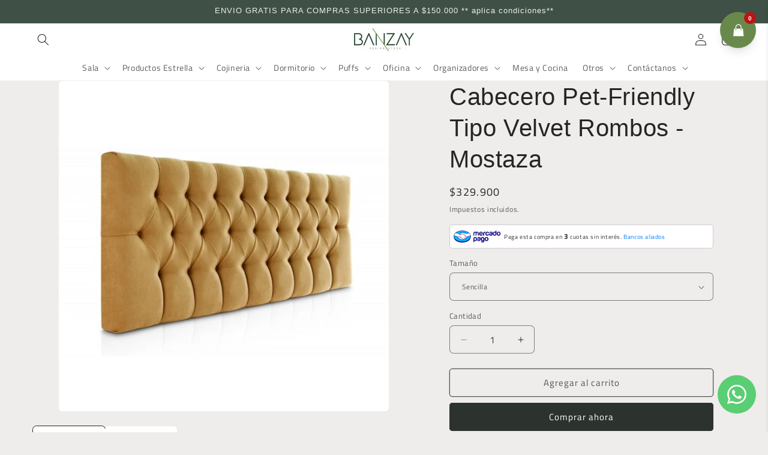

--- FILE ---
content_type: text/html; charset=utf-8
request_url: https://www.banzay.co/products/cabecero-pet-friendly-tipo-velvet-rombos-mostaza
body_size: 63131
content:
<!doctype html>
<html class="js" lang="es">
  <head>
    <meta charset="utf-8">
    <meta http-equiv="X-UA-Compatible" content="IE=edge">
    <meta name="viewport" content="width=device-width,initial-scale=1">
    <meta name="theme-color" content="">
    <link rel="canonical" href="https://www.banzay.co/products/cabecero-pet-friendly-tipo-velvet-rombos-mostaza"><link rel="icon" type="image/png" href="//www.banzay.co/cdn/shop/files/FAVICON.png?crop=center&height=32&v=1658185276&width=32"><link rel="preconnect" href="https://fonts.shopifycdn.com" crossorigin><title>
      Cabecero Pet-Friendly Tipo Velvet Rombos - Mostaza
 &ndash; Banzay</title>

    
      <meta name="description" content="Cabeceros para base cama tapizados Capitoneado en Rombos El cabecero se ha convertido en una de las piezas mas importantes de la decoracion de la habitacion, nuestros Cabeceros capitoneados en Tela Micro fibra de primera calidad Fácil limpieza. Estructura en madera laminada , espuma densidad 23 y Tela Micro fibra Hermo">
    

    

<meta property="og:site_name" content="Banzay">
<meta property="og:url" content="https://www.banzay.co/products/cabecero-pet-friendly-tipo-velvet-rombos-mostaza">
<meta property="og:title" content="Cabecero Pet-Friendly Tipo Velvet Rombos - Mostaza">
<meta property="og:type" content="product">
<meta property="og:description" content="Cabeceros para base cama tapizados Capitoneado en Rombos El cabecero se ha convertido en una de las piezas mas importantes de la decoracion de la habitacion, nuestros Cabeceros capitoneados en Tela Micro fibra de primera calidad Fácil limpieza. Estructura en madera laminada , espuma densidad 23 y Tela Micro fibra Hermo"><meta property="og:image" content="http://www.banzay.co/cdn/shop/files/Rombos_Mostaza_fb2cb09a-0891-4bfb-8d57-5101741139d5.jpg?v=1700586184">
  <meta property="og:image:secure_url" content="https://www.banzay.co/cdn/shop/files/Rombos_Mostaza_fb2cb09a-0891-4bfb-8d57-5101741139d5.jpg?v=1700586184">
  <meta property="og:image:width" content="1500">
  <meta property="og:image:height" content="1500"><meta property="og:price:amount" content="329,900">
  <meta property="og:price:currency" content="COP"><meta name="twitter:card" content="summary_large_image">
<meta name="twitter:title" content="Cabecero Pet-Friendly Tipo Velvet Rombos - Mostaza">
<meta name="twitter:description" content="Cabeceros para base cama tapizados Capitoneado en Rombos El cabecero se ha convertido en una de las piezas mas importantes de la decoracion de la habitacion, nuestros Cabeceros capitoneados en Tela Micro fibra de primera calidad Fácil limpieza. Estructura en madera laminada , espuma densidad 23 y Tela Micro fibra Hermo">


    <script src="//www.banzay.co/cdn/shop/t/12/assets/constants.js?v=132983761750457495441730813448" defer="defer"></script>
    <script src="//www.banzay.co/cdn/shop/t/12/assets/pubsub.js?v=158357773527763999511730813449" defer="defer"></script>
    <script src="//www.banzay.co/cdn/shop/t/12/assets/global.js?v=152862011079830610291730813448" defer="defer"></script>
    <script src="//www.banzay.co/cdn/shop/t/12/assets/details-disclosure.js?v=13653116266235556501730813448" defer="defer"></script>
    <script src="//www.banzay.co/cdn/shop/t/12/assets/details-modal.js?v=25581673532751508451730813448" defer="defer"></script>
    <script src="//www.banzay.co/cdn/shop/t/12/assets/search-form.js?v=133129549252120666541730813449" defer="defer"></script><script src="//www.banzay.co/cdn/shop/t/12/assets/animations.js?v=88693664871331136111730813447" defer="defer"></script><script>window.performance && window.performance.mark && window.performance.mark('shopify.content_for_header.start');</script><meta name="facebook-domain-verification" content="rsb7hrdn30tetdae13oub7klcuhtt3">
<meta name="google-site-verification" content="ySbR8y4JwWJ1NLi_tfWb64MKf_1dBAbFuURDApDHjWw">
<meta id="shopify-digital-wallet" name="shopify-digital-wallet" content="/66187002070/digital_wallets/dialog">
<link rel="alternate" type="application/json+oembed" href="https://www.banzay.co/products/cabecero-pet-friendly-tipo-velvet-rombos-mostaza.oembed">
<script async="async" src="/checkouts/internal/preloads.js?locale=es-CO"></script>
<script id="shopify-features" type="application/json">{"accessToken":"e24664c92abb7f9337af885d552bf87e","betas":["rich-media-storefront-analytics"],"domain":"www.banzay.co","predictiveSearch":true,"shopId":66187002070,"locale":"es"}</script>
<script>var Shopify = Shopify || {};
Shopify.shop = "disenosbanzay.myshopify.com";
Shopify.locale = "es";
Shopify.currency = {"active":"COP","rate":"1.0"};
Shopify.country = "CO";
Shopify.theme = {"name":"Copia actualizada de Shopify Troubleshooting","id":145790632150,"schema_name":"Craft","schema_version":"15.2.0","theme_store_id":1368,"role":"main"};
Shopify.theme.handle = "null";
Shopify.theme.style = {"id":null,"handle":null};
Shopify.cdnHost = "www.banzay.co/cdn";
Shopify.routes = Shopify.routes || {};
Shopify.routes.root = "/";</script>
<script type="module">!function(o){(o.Shopify=o.Shopify||{}).modules=!0}(window);</script>
<script>!function(o){function n(){var o=[];function n(){o.push(Array.prototype.slice.apply(arguments))}return n.q=o,n}var t=o.Shopify=o.Shopify||{};t.loadFeatures=n(),t.autoloadFeatures=n()}(window);</script>
<script id="shop-js-analytics" type="application/json">{"pageType":"product"}</script>
<script defer="defer" async type="module" src="//www.banzay.co/cdn/shopifycloud/shop-js/modules/v2/client.init-shop-cart-sync_DaR8I8JV.es.esm.js"></script>
<script defer="defer" async type="module" src="//www.banzay.co/cdn/shopifycloud/shop-js/modules/v2/chunk.common_CvUpgQgQ.esm.js"></script>
<script type="module">
  await import("//www.banzay.co/cdn/shopifycloud/shop-js/modules/v2/client.init-shop-cart-sync_DaR8I8JV.es.esm.js");
await import("//www.banzay.co/cdn/shopifycloud/shop-js/modules/v2/chunk.common_CvUpgQgQ.esm.js");

  window.Shopify.SignInWithShop?.initShopCartSync?.({"fedCMEnabled":true,"windoidEnabled":true});

</script>
<script>(function() {
  var isLoaded = false;
  function asyncLoad() {
    if (isLoaded) return;
    isLoaded = true;
    var urls = ["https:\/\/dropify.dropi.co\/js\/checkout.js?shop=disenosbanzay.myshopify.com","https:\/\/cdncozyantitheft.addons.business\/js\/script_tags\/disenosbanzay\/m5PEhFjspN4cT0remh4BWvcXVDJevohi.js?shop=disenosbanzay.myshopify.com","https:\/\/phpstack-1035961-3646380.cloudwaysapps.com\/js\/storefront.js?shop=disenosbanzay.myshopify.com","https:\/\/sticky.conversionbear.com\/script?app=sticky\u0026shop=disenosbanzay.myshopify.com","https:\/\/scrollio.bysimpli.com\/public\/scroll.js?shop=disenosbanzay.myshopify.com"];
    for (var i = 0; i < urls.length; i++) {
      var s = document.createElement('script');
      s.type = 'text/javascript';
      s.async = true;
      s.src = urls[i];
      var x = document.getElementsByTagName('script')[0];
      x.parentNode.insertBefore(s, x);
    }
  };
  if(window.attachEvent) {
    window.attachEvent('onload', asyncLoad);
  } else {
    window.addEventListener('load', asyncLoad, false);
  }
})();</script>
<script id="__st">var __st={"a":66187002070,"offset":-18000,"reqid":"0c1998af-16a2-46a4-a002-ce2c516e40b4-1764898957","pageurl":"www.banzay.co\/products\/cabecero-pet-friendly-tipo-velvet-rombos-mostaza","u":"fb6fe48ad243","p":"product","rtyp":"product","rid":8228209262806};</script>
<script>window.ShopifyPaypalV4VisibilityTracking = true;</script>
<script id="captcha-bootstrap">!function(){'use strict';const t='contact',e='account',n='new_comment',o=[[t,t],['blogs',n],['comments',n],[t,'customer']],c=[[e,'customer_login'],[e,'guest_login'],[e,'recover_customer_password'],[e,'create_customer']],r=t=>t.map((([t,e])=>`form[action*='/${t}']:not([data-nocaptcha='true']) input[name='form_type'][value='${e}']`)).join(','),a=t=>()=>t?[...document.querySelectorAll(t)].map((t=>t.form)):[];function s(){const t=[...o],e=r(t);return a(e)}const i='password',u='form_key',d=['recaptcha-v3-token','g-recaptcha-response','h-captcha-response',i],f=()=>{try{return window.sessionStorage}catch{return}},m='__shopify_v',_=t=>t.elements[u];function p(t,e,n=!1){try{const o=window.sessionStorage,c=JSON.parse(o.getItem(e)),{data:r}=function(t){const{data:e,action:n}=t;return t[m]||n?{data:e,action:n}:{data:t,action:n}}(c);for(const[e,n]of Object.entries(r))t.elements[e]&&(t.elements[e].value=n);n&&o.removeItem(e)}catch(o){console.error('form repopulation failed',{error:o})}}const l='form_type',E='cptcha';function T(t){t.dataset[E]=!0}const w=window,h=w.document,L='Shopify',v='ce_forms',y='captcha';let A=!1;((t,e)=>{const n=(g='f06e6c50-85a8-45c8-87d0-21a2b65856fe',I='https://cdn.shopify.com/shopifycloud/storefront-forms-hcaptcha/ce_storefront_forms_captcha_hcaptcha.v1.5.2.iife.js',D={infoText:'Protegido por hCaptcha',privacyText:'Privacidad',termsText:'Términos'},(t,e,n)=>{const o=w[L][v],c=o.bindForm;if(c)return c(t,g,e,D).then(n);var r;o.q.push([[t,g,e,D],n]),r=I,A||(h.body.append(Object.assign(h.createElement('script'),{id:'captcha-provider',async:!0,src:r})),A=!0)});var g,I,D;w[L]=w[L]||{},w[L][v]=w[L][v]||{},w[L][v].q=[],w[L][y]=w[L][y]||{},w[L][y].protect=function(t,e){n(t,void 0,e),T(t)},Object.freeze(w[L][y]),function(t,e,n,w,h,L){const[v,y,A,g]=function(t,e,n){const i=e?o:[],u=t?c:[],d=[...i,...u],f=r(d),m=r(i),_=r(d.filter((([t,e])=>n.includes(e))));return[a(f),a(m),a(_),s()]}(w,h,L),I=t=>{const e=t.target;return e instanceof HTMLFormElement?e:e&&e.form},D=t=>v().includes(t);t.addEventListener('submit',(t=>{const e=I(t);if(!e)return;const n=D(e)&&!e.dataset.hcaptchaBound&&!e.dataset.recaptchaBound,o=_(e),c=g().includes(e)&&(!o||!o.value);(n||c)&&t.preventDefault(),c&&!n&&(function(t){try{if(!f())return;!function(t){const e=f();if(!e)return;const n=_(t);if(!n)return;const o=n.value;o&&e.removeItem(o)}(t);const e=Array.from(Array(32),(()=>Math.random().toString(36)[2])).join('');!function(t,e){_(t)||t.append(Object.assign(document.createElement('input'),{type:'hidden',name:u})),t.elements[u].value=e}(t,e),function(t,e){const n=f();if(!n)return;const o=[...t.querySelectorAll(`input[type='${i}']`)].map((({name:t})=>t)),c=[...d,...o],r={};for(const[a,s]of new FormData(t).entries())c.includes(a)||(r[a]=s);n.setItem(e,JSON.stringify({[m]:1,action:t.action,data:r}))}(t,e)}catch(e){console.error('failed to persist form',e)}}(e),e.submit())}));const S=(t,e)=>{t&&!t.dataset[E]&&(n(t,e.some((e=>e===t))),T(t))};for(const o of['focusin','change'])t.addEventListener(o,(t=>{const e=I(t);D(e)&&S(e,y())}));const B=e.get('form_key'),M=e.get(l),P=B&&M;t.addEventListener('DOMContentLoaded',(()=>{const t=y();if(P)for(const e of t)e.elements[l].value===M&&p(e,B);[...new Set([...A(),...v().filter((t=>'true'===t.dataset.shopifyCaptcha))])].forEach((e=>S(e,t)))}))}(h,new URLSearchParams(w.location.search),n,t,e,['guest_login'])})(!1,!0)}();</script>
<script integrity="sha256-52AcMU7V7pcBOXWImdc/TAGTFKeNjmkeM1Pvks/DTgc=" data-source-attribution="shopify.loadfeatures" defer="defer" src="//www.banzay.co/cdn/shopifycloud/storefront/assets/storefront/load_feature-81c60534.js" crossorigin="anonymous"></script>
<script data-source-attribution="shopify.dynamic_checkout.dynamic.init">var Shopify=Shopify||{};Shopify.PaymentButton=Shopify.PaymentButton||{isStorefrontPortableWallets:!0,init:function(){window.Shopify.PaymentButton.init=function(){};var t=document.createElement("script");t.src="https://www.banzay.co/cdn/shopifycloud/portable-wallets/latest/portable-wallets.es.js",t.type="module",document.head.appendChild(t)}};
</script>
<script data-source-attribution="shopify.dynamic_checkout.buyer_consent">
  function portableWalletsHideBuyerConsent(e){var t=document.getElementById("shopify-buyer-consent"),n=document.getElementById("shopify-subscription-policy-button");t&&n&&(t.classList.add("hidden"),t.setAttribute("aria-hidden","true"),n.removeEventListener("click",e))}function portableWalletsShowBuyerConsent(e){var t=document.getElementById("shopify-buyer-consent"),n=document.getElementById("shopify-subscription-policy-button");t&&n&&(t.classList.remove("hidden"),t.removeAttribute("aria-hidden"),n.addEventListener("click",e))}window.Shopify?.PaymentButton&&(window.Shopify.PaymentButton.hideBuyerConsent=portableWalletsHideBuyerConsent,window.Shopify.PaymentButton.showBuyerConsent=portableWalletsShowBuyerConsent);
</script>
<script>
  function portableWalletsCleanup(e){e&&e.src&&console.error("Failed to load portable wallets script "+e.src);var t=document.querySelectorAll("shopify-accelerated-checkout .shopify-payment-button__skeleton, shopify-accelerated-checkout-cart .wallet-cart-button__skeleton"),e=document.getElementById("shopify-buyer-consent");for(let e=0;e<t.length;e++)t[e].remove();e&&e.remove()}function portableWalletsNotLoadedAsModule(e){e instanceof ErrorEvent&&"string"==typeof e.message&&e.message.includes("import.meta")&&"string"==typeof e.filename&&e.filename.includes("portable-wallets")&&(window.removeEventListener("error",portableWalletsNotLoadedAsModule),window.Shopify.PaymentButton.failedToLoad=e,"loading"===document.readyState?document.addEventListener("DOMContentLoaded",window.Shopify.PaymentButton.init):window.Shopify.PaymentButton.init())}window.addEventListener("error",portableWalletsNotLoadedAsModule);
</script>

<script type="module" src="https://www.banzay.co/cdn/shopifycloud/portable-wallets/latest/portable-wallets.es.js" onError="portableWalletsCleanup(this)" crossorigin="anonymous"></script>
<script nomodule>
  document.addEventListener("DOMContentLoaded", portableWalletsCleanup);
</script>

<link id="shopify-accelerated-checkout-styles" rel="stylesheet" media="screen" href="https://www.banzay.co/cdn/shopifycloud/portable-wallets/latest/accelerated-checkout-backwards-compat.css" crossorigin="anonymous">
<style id="shopify-accelerated-checkout-cart">
        #shopify-buyer-consent {
  margin-top: 1em;
  display: inline-block;
  width: 100%;
}

#shopify-buyer-consent.hidden {
  display: none;
}

#shopify-subscription-policy-button {
  background: none;
  border: none;
  padding: 0;
  text-decoration: underline;
  font-size: inherit;
  cursor: pointer;
}

#shopify-subscription-policy-button::before {
  box-shadow: none;
}

      </style>
<script id="sections-script" data-sections="header" defer="defer" src="//www.banzay.co/cdn/shop/t/12/compiled_assets/scripts.js?3134"></script>
<script>window.performance && window.performance.mark && window.performance.mark('shopify.content_for_header.end');</script>


    <style data-shopify>
      @font-face {
  font-family: "Titillium Web";
  font-weight: 400;
  font-style: normal;
  font-display: swap;
  src: url("//www.banzay.co/cdn/fonts/titillium_web/titilliumweb_n4.dc3610b1c7b7eb152fc1ddefb77e83a0b84386b3.woff2") format("woff2"),
       url("//www.banzay.co/cdn/fonts/titillium_web/titilliumweb_n4.24dc69d5a89277f2854e112bddfd2c5420fd3973.woff") format("woff");
}

      @font-face {
  font-family: "Titillium Web";
  font-weight: 700;
  font-style: normal;
  font-display: swap;
  src: url("//www.banzay.co/cdn/fonts/titillium_web/titilliumweb_n7.d17ed1f3a767ca2dd9fcaa8710c651c747c3860e.woff2") format("woff2"),
       url("//www.banzay.co/cdn/fonts/titillium_web/titilliumweb_n7.56a12bf435e8401765588d4fbf86b152db29e2a2.woff") format("woff");
}

      @font-face {
  font-family: "Titillium Web";
  font-weight: 400;
  font-style: italic;
  font-display: swap;
  src: url("//www.banzay.co/cdn/fonts/titillium_web/titilliumweb_i4.2e4a288a3b1073a078bbbf883bdf8c1ca2ff0f8f.woff2") format("woff2"),
       url("//www.banzay.co/cdn/fonts/titillium_web/titilliumweb_i4.98dfcf65bc48d5feb68ff42764400055451c917c.woff") format("woff");
}

      @font-face {
  font-family: "Titillium Web";
  font-weight: 700;
  font-style: italic;
  font-display: swap;
  src: url("//www.banzay.co/cdn/fonts/titillium_web/titilliumweb_i7.3e8c9f7c6bca0b0064b77d34a6d297e354571235.woff2") format("woff2"),
       url("//www.banzay.co/cdn/fonts/titillium_web/titilliumweb_i7.163ab44a3549d32affe27b1c25448b75221b890d.woff") format("woff");
}

      

      
        :root,
        .color-scheme-1 {
          --color-background: 239,236,236;
        
          --gradient-background: #efecec;
        

        

        --color-foreground: 37,37,37;
        --color-background-contrast: 181,167,167;
        --color-shadow: 37,37,37;
        --color-button: 44,51,47;
        --color-button-text: 255,255,255;
        --color-secondary-button: 239,236,236;
        --color-secondary-button-text: 80,86,85;
        --color-link: 80,86,85;
        --color-badge-foreground: 37,37,37;
        --color-badge-background: 239,236,236;
        --color-badge-border: 37,37,37;
        --payment-terms-background-color: rgb(239 236 236);
      }
      
        
        .color-scheme-2 {
          --color-background: 255,255,255;
        
          --gradient-background: #ffffff;
        

        

        --color-foreground: 37,37,37;
        --color-background-contrast: 191,191,191;
        --color-shadow: 37,37,37;
        --color-button: 37,37,37;
        --color-button-text: 255,255,255;
        --color-secondary-button: 255,255,255;
        --color-secondary-button-text: 37,37,37;
        --color-link: 37,37,37;
        --color-badge-foreground: 37,37,37;
        --color-badge-background: 255,255,255;
        --color-badge-border: 37,37,37;
        --payment-terms-background-color: rgb(255 255 255);
      }
      
        
        .color-scheme-3 {
          --color-background: 113,106,86;
        
          --gradient-background: #716a56;
        

        

        --color-foreground: 239,236,236;
        --color-background-contrast: 41,38,31;
        --color-shadow: 37,37,37;
        --color-button: 239,236,236;
        --color-button-text: 113,106,86;
        --color-secondary-button: 113,106,86;
        --color-secondary-button-text: 239,236,236;
        --color-link: 239,236,236;
        --color-badge-foreground: 239,236,236;
        --color-badge-background: 113,106,86;
        --color-badge-border: 239,236,236;
        --payment-terms-background-color: rgb(113 106 86);
      }
      
        
        .color-scheme-4 {
          --color-background: 44,51,47;
        
          --gradient-background: #2c332f;
        

        

        --color-foreground: 239,236,236;
        --color-background-contrast: 56,65,60;
        --color-shadow: 37,37,37;
        --color-button: 239,236,236;
        --color-button-text: 44,51,47;
        --color-secondary-button: 44,51,47;
        --color-secondary-button-text: 239,236,236;
        --color-link: 239,236,236;
        --color-badge-foreground: 239,236,236;
        --color-badge-background: 44,51,47;
        --color-badge-border: 239,236,236;
        --payment-terms-background-color: rgb(44 51 47);
      }
      
        
        .color-scheme-5 {
          --color-background: 63,81,71;
        
          --gradient-background: #3f5147;
        

        

        --color-foreground: 239,236,236;
        --color-background-contrast: 7,9,8;
        --color-shadow: 37,37,37;
        --color-button: 239,236,236;
        --color-button-text: 63,81,71;
        --color-secondary-button: 63,81,71;
        --color-secondary-button-text: 239,236,236;
        --color-link: 239,236,236;
        --color-badge-foreground: 239,236,236;
        --color-badge-background: 63,81,71;
        --color-badge-border: 239,236,236;
        --payment-terms-background-color: rgb(63 81 71);
      }
      

      body, .color-scheme-1, .color-scheme-2, .color-scheme-3, .color-scheme-4, .color-scheme-5 {
        color: rgba(var(--color-foreground), 0.75);
        background-color: rgb(var(--color-background));
      }

      :root {
        --font-body-family: "Titillium Web", sans-serif;
        --font-body-style: normal;
        --font-body-weight: 400;
        --font-body-weight-bold: 700;

        --font-heading-family: "system_ui", -apple-system, 'Segoe UI', Roboto, 'Helvetica Neue', 'Noto Sans', 'Liberation Sans', Arial, sans-serif, 'Apple Color Emoji', 'Segoe UI Emoji', 'Segoe UI Symbol', 'Noto Color Emoji';
        --font-heading-style: normal;
        --font-heading-weight: 400;

        --font-body-scale: 1.0;
        --font-heading-scale: 1.0;

        --media-padding: px;
        --media-border-opacity: 0.1;
        --media-border-width: 0px;
        --media-radius: 6px;
        --media-shadow-opacity: 0.0;
        --media-shadow-horizontal-offset: 0px;
        --media-shadow-vertical-offset: 4px;
        --media-shadow-blur-radius: 5px;
        --media-shadow-visible: 0;

        --page-width: 140rem;
        --page-width-margin: 0rem;

        --product-card-image-padding: 0.0rem;
        --product-card-corner-radius: 0.6rem;
        --product-card-text-alignment: left;
        --product-card-border-width: 0.1rem;
        --product-card-border-opacity: 0.1;
        --product-card-shadow-opacity: 0.0;
        --product-card-shadow-visible: 0;
        --product-card-shadow-horizontal-offset: 0.0rem;
        --product-card-shadow-vertical-offset: 0.4rem;
        --product-card-shadow-blur-radius: 0.5rem;

        --collection-card-image-padding: 0.0rem;
        --collection-card-corner-radius: 0.6rem;
        --collection-card-text-alignment: left;
        --collection-card-border-width: 0.1rem;
        --collection-card-border-opacity: 0.1;
        --collection-card-shadow-opacity: 0.0;
        --collection-card-shadow-visible: 0;
        --collection-card-shadow-horizontal-offset: 0.0rem;
        --collection-card-shadow-vertical-offset: 0.4rem;
        --collection-card-shadow-blur-radius: 0.5rem;

        --blog-card-image-padding: 0.0rem;
        --blog-card-corner-radius: 0.6rem;
        --blog-card-text-alignment: left;
        --blog-card-border-width: 0.1rem;
        --blog-card-border-opacity: 0.1;
        --blog-card-shadow-opacity: 0.0;
        --blog-card-shadow-visible: 0;
        --blog-card-shadow-horizontal-offset: 0.0rem;
        --blog-card-shadow-vertical-offset: 0.4rem;
        --blog-card-shadow-blur-radius: 0.5rem;

        --badge-corner-radius: 0.6rem;

        --popup-border-width: 1px;
        --popup-border-opacity: 0.5;
        --popup-corner-radius: 6px;
        --popup-shadow-opacity: 0.0;
        --popup-shadow-horizontal-offset: 0px;
        --popup-shadow-vertical-offset: 4px;
        --popup-shadow-blur-radius: 5px;

        --drawer-border-width: 1px;
        --drawer-border-opacity: 0.1;
        --drawer-shadow-opacity: 0.0;
        --drawer-shadow-horizontal-offset: 4px;
        --drawer-shadow-vertical-offset: 4px;
        --drawer-shadow-blur-radius: 5px;

        --spacing-sections-desktop: 0px;
        --spacing-sections-mobile: 0px;

        --grid-desktop-vertical-spacing: 8px;
        --grid-desktop-horizontal-spacing: 8px;
        --grid-mobile-vertical-spacing: 4px;
        --grid-mobile-horizontal-spacing: 4px;

        --text-boxes-border-opacity: 0.1;
        --text-boxes-border-width: 0px;
        --text-boxes-radius: 4px;
        --text-boxes-shadow-opacity: 0.0;
        --text-boxes-shadow-visible: 0;
        --text-boxes-shadow-horizontal-offset: 4px;
        --text-boxes-shadow-vertical-offset: 4px;
        --text-boxes-shadow-blur-radius: 5px;

        --buttons-radius: 4px;
        --buttons-radius-outset: 5px;
        --buttons-border-width: 1px;
        --buttons-border-opacity: 1.0;
        --buttons-shadow-opacity: 0.0;
        --buttons-shadow-visible: 0;
        --buttons-shadow-horizontal-offset: 0px;
        --buttons-shadow-vertical-offset: 0px;
        --buttons-shadow-blur-radius: 5px;
        --buttons-border-offset: 0.3px;

        --inputs-radius: 6px;
        --inputs-border-width: 1px;
        --inputs-border-opacity: 0.55;
        --inputs-shadow-opacity: 0.0;
        --inputs-shadow-horizontal-offset: 0px;
        --inputs-margin-offset: 0px;
        --inputs-shadow-vertical-offset: 4px;
        --inputs-shadow-blur-radius: 5px;
        --inputs-radius-outset: 7px;

        --variant-pills-radius: 40px;
        --variant-pills-border-width: 1px;
        --variant-pills-border-opacity: 0.55;
        --variant-pills-shadow-opacity: 0.0;
        --variant-pills-shadow-horizontal-offset: 0px;
        --variant-pills-shadow-vertical-offset: 4px;
        --variant-pills-shadow-blur-radius: 5px;
      }

      *,
      *::before,
      *::after {
        box-sizing: inherit;
      }

      html {
        box-sizing: border-box;
        font-size: calc(var(--font-body-scale) * 62.5%);
        height: 100%;
      }

      body {
        display: grid;
        grid-template-rows: auto auto 1fr auto;
        grid-template-columns: 100%;
        min-height: 100%;
        margin: 0;
        font-size: 1.5rem;
        letter-spacing: 0.06rem;
        line-height: calc(1 + 0.8 / var(--font-body-scale));
        font-family: var(--font-body-family);
        font-style: var(--font-body-style);
        font-weight: var(--font-body-weight);
      }

      @media screen and (min-width: 750px) {
        body {
          font-size: 1.6rem;
        }
      }
    </style>

    <link href="//www.banzay.co/cdn/shop/t/12/assets/base.css?v=159841507637079171801730813447" rel="stylesheet" type="text/css" media="all" />
    <link rel="stylesheet" href="//www.banzay.co/cdn/shop/t/12/assets/component-cart-items.css?v=123238115697927560811730813447" media="print" onload="this.media='all'">
      <link rel="preload" as="font" href="//www.banzay.co/cdn/fonts/titillium_web/titilliumweb_n4.dc3610b1c7b7eb152fc1ddefb77e83a0b84386b3.woff2" type="font/woff2" crossorigin>
      
<link href="//www.banzay.co/cdn/shop/t/12/assets/component-localization-form.css?v=170315343355214948141730813447" rel="stylesheet" type="text/css" media="all" />
      <script src="//www.banzay.co/cdn/shop/t/12/assets/localization-form.js?v=144176611646395275351730813449" defer="defer"></script><link
        rel="stylesheet"
        href="//www.banzay.co/cdn/shop/t/12/assets/component-predictive-search.css?v=118923337488134913561730813448"
        media="print"
        onload="this.media='all'"
      ><script>
      if (Shopify.designMode) {
        document.documentElement.classList.add('shopify-design-mode');
      }
    </script>
  <!-- BEGIN app block: shopify://apps/mercado-pago-antifraud-plus/blocks/embed-block/b19ea721-f94a-4308-bee5-0057c043bac5 -->
<!-- BEGIN app snippet: send-melidata-report --><script>
  const MLD_IS_DEV = false;
  const CART_TOKEN_KEY = 'cartToken';
  const USER_SESSION_ID_KEY = 'pf_user_session_id';
  const EVENT_TYPE = 'event';
  const MLD_PLATFORM_NAME = 'shopify';
  const PLATFORM_VERSION = '1.0.0';
  const MLD_PLUGIN_VERSION = '0.1.0';
  const NAVIGATION_DATA_PATH = 'pf/navigation_data';
  const MELIDATA_TRACKS_URL = 'https://api.mercadopago.com/v1/plugins/melidata/tracks';
  const BUSINESS_NAME = 'mercadopago';
  const MLD_MELI_SESSION_ID_KEY = 'meli_session_id';
  const EVENT_NAME = 'navigation_data'

  const SEND_MELIDATA_REPORT_NAME = MLD_IS_DEV ? 'send_melidata_report_test' : 'send_melidata_report';
  const SUCCESS_SENDING_MELIDATA_REPORT_VALUE = 'SUCCESS_SENDING_MELIDATA_REPORT';
  const FAILED_SENDING_MELIDATA_REPORT_VALUE = 'FAILED_SENDING_MELIDATA_REPORT';

  const userAgent = navigator.userAgent;
  const startTime = Date.now();
  const deviceId = sessionStorage.getItem(MLD_MELI_SESSION_ID_KEY) ?? '';
  const cartToken = localStorage.getItem(CART_TOKEN_KEY) ?? '';
  const userSessionId = generateUserSessionId();
  const shopId = __st?.a ?? '';
  const shopUrl = Shopify?.shop ?? '';
  const country = Shopify?.country ?? '';

  const siteIdMap = {
    BR: 'MLB',
    MX: 'MLM',
    CO: 'MCO',
    CL: 'MLC',
    UY: 'MLU',
    PE: 'MPE',
    AR: 'MLA',
  };

  function getSiteId() {
    return siteIdMap[country] ?? 'MLB';
  }

  function detectBrowser() {
    switch (true) {
      case /Edg/.test(userAgent):
        return 'Microsoft Edge';
      case /Chrome/.test(userAgent) && !/Edg/.test(userAgent):
        return 'Chrome';
      case /Firefox/.test(userAgent):
        return 'Firefox';
      case /Safari/.test(userAgent) && !/Chrome/.test(userAgent):
        return 'Safari';
      case /Opera/.test(userAgent) || /OPR/.test(userAgent):
        return 'Opera';
      case /Trident/.test(userAgent) || /MSIE/.test(userAgent):
        return 'Internet Explorer';
      case /Edge/.test(userAgent):
        return 'Microsoft Edge (Legacy)';
      default:
        return 'Unknown';
    }
  }

  function detectDevice() {
    switch (true) {
      case /android/i.test(userAgent):
        return '/mobile/android';
      case /iPad|iPhone|iPod/.test(userAgent):
        return '/mobile/ios';
      case /mobile/i.test(userAgent):
        return '/mobile';
      default:
        return '/web/desktop';
    }
  }

  function getPageTimeCount() {
    const endTime = Date.now();
    const timeSpent = endTime - startTime;
    return timeSpent;
  }

  function buildURLPath(fullUrl) {
    try {
      const url = new URL(fullUrl);
      return url.pathname;
    } catch (error) {
      return '';
    }
  }

  function generateUUID() {
    return 'pf-' + Date.now() + '-' + Math.random().toString(36).substring(2, 9);
  }

  function generateUserSessionId() {
    const uuid = generateUUID();
    const userSessionId = sessionStorage.getItem(USER_SESSION_ID_KEY);
    if (!userSessionId) {
      sessionStorage.setItem(USER_SESSION_ID_KEY, uuid);
      return uuid;
    }
    return userSessionId;
  }

  function sendMelidataReport() {
    try {
      const payload = {
        platform: {
          name: MLD_PLATFORM_NAME,
          version: PLATFORM_VERSION,
          uri: '/',
          location: '/',
        },
        plugin: {
          version: MLD_PLUGIN_VERSION,
        },
        user: {
          uid: userSessionId,
        },
        application: {
          business: BUSINESS_NAME,
          site_id: getSiteId(),
          version: PLATFORM_VERSION,
        },
        device: {
          platform: detectDevice(),
        },
        events: [
          {
            path: NAVIGATION_DATA_PATH,
            id: userSessionId,
            type: EVENT_TYPE,
            user_local_timestamp: new Date().toISOString(),
            metadata_type: EVENT_TYPE,
            metadata: {
              event: {
                element: 'window',
                action: 'load',
                target: 'body',
                label: EVENT_NAME,
              },
              configs: [
                {
                  config_name: 'page_time',
                  new_value: getPageTimeCount().toString(),
                },
                {
                  config_name: 'shop',
                  new_value: shopUrl,
                },
                {
                  config_name: 'shop_id',
                  new_value: String(shopId),
                },
                {
                  config_name: 'pf_user_session_id',
                  new_value: userSessionId,
                },
                {
                  config_name: 'current_page',
                  new_value: location.pathname,
                },
                {
                  config_name: 'last_page',
                  new_value: buildURLPath(document.referrer),
                },
                {
                  config_name: 'is_device_generated',
                  new_value: String(!!deviceId),
                },
                {
                  config_name: 'browser',
                  new_value: detectBrowser(),
                },
                {
                  config_name: 'cart_token',
                  new_value: cartToken.slice(1, -1),
                },
              ],
            },
          },
        ],
      };

      const success = navigator.sendBeacon(MELIDATA_TRACKS_URL, JSON.stringify(payload));
      if (success) {
        registerDatadogEvent(SEND_MELIDATA_REPORT_NAME, SUCCESS_SENDING_MELIDATA_REPORT_VALUE, `[${EVENT_NAME}]`, shopUrl);
      } else {
        registerDatadogEvent(SEND_MELIDATA_REPORT_NAME, FAILED_SENDING_MELIDATA_REPORT_VALUE, `[${EVENT_NAME}]`, shopUrl);
      }
    } catch (error) {
      registerDatadogEvent(SEND_MELIDATA_REPORT_NAME, FAILED_SENDING_MELIDATA_REPORT_VALUE, `[${EVENT_NAME}]: ${error}`, shopUrl);
    }
  }
  window.addEventListener('beforeunload', sendMelidataReport);
</script><!-- END app snippet -->
<!-- END app block --><!-- BEGIN app block: shopify://apps/whatsapp-button/blocks/app-embed-block/96d80a63-e860-4262-a001-8b82ac4d00e6 --><script>
    (function() {
        function asyncLoad() {
            var url = 'https://whatsapp-button.eazeapps.io/api/buttonInstallation/scriptTag?shopId=10094&v=1758648182';
            var s = document.createElement('script');
            s.type = 'text/javascript';
            s.async = true;
            s.src = url;
            var x = document.getElementsByTagName('script')[0];
            x.parentNode.insertBefore(s, x);
        };
        if(window.attachEvent) {
            window.attachEvent('onload', asyncLoad);
        } else {
            window.addEventListener('load', asyncLoad, false);
        }
    })();
</script>

<!-- END app block --><!-- BEGIN app block: shopify://apps/judge-me-reviews/blocks/judgeme_core/61ccd3b1-a9f2-4160-9fe9-4fec8413e5d8 --><!-- Start of Judge.me Core -->




<link rel="dns-prefetch" href="https://cdnwidget.judge.me">
<link rel="dns-prefetch" href="https://cdn.judge.me">
<link rel="dns-prefetch" href="https://cdn1.judge.me">
<link rel="dns-prefetch" href="https://api.judge.me">

<script data-cfasync='false' class='jdgm-settings-script'>window.jdgmSettings={"pagination":5,"disable_web_reviews":false,"badge_no_review_text":"Sin reseñas","badge_n_reviews_text":"{{ n }} reseña/reseñas","badge_star_color":"#FFAF00","hide_badge_preview_if_no_reviews":true,"badge_hide_text":false,"enforce_center_preview_badge":false,"widget_title":"Reseñas de Clientes","widget_open_form_text":"Escribir una reseña","widget_close_form_text":"Cancelar reseña","widget_refresh_page_text":"Actualizar página","widget_summary_text":"Basado en {{ number_of_reviews }} reseña/reseñas","widget_no_review_text":"Sé el primero en escribir una reseña","widget_name_field_text":"Nombre","widget_verified_name_field_text":"Nombre Verificado (público)","widget_name_placeholder_text":"Nombre","widget_required_field_error_text":"Este campo es obligatorio.","widget_email_field_text":"Dirección de correo electrónico","widget_verified_email_field_text":"Correo electrónico Verificado (privado, no se puede editar)","widget_email_placeholder_text":"Tu dirección de correo electrónico","widget_email_field_error_text":"Por favor, ingresa una dirección de correo electrónico válida.","widget_rating_field_text":"Calificación","widget_review_title_field_text":"Título de la Reseña","widget_review_title_placeholder_text":"Da un título a tu reseña","widget_review_body_field_text":"Contenido de la reseña","widget_review_body_placeholder_text":"Empieza a escribir aquí...","widget_pictures_field_text":"Imagen/Video (opcional)","widget_submit_review_text":"Enviar Reseña","widget_submit_verified_review_text":"Enviar Reseña Verificada","widget_submit_success_msg_with_auto_publish":"¡Gracias! Por favor, actualiza la página en unos momentos para ver tu reseña. Puedes eliminar o editar tu reseña iniciando sesión en \u003ca href='https://judge.me/login' target='_blank' rel='nofollow noopener'\u003eJudge.me\u003c/a\u003e","widget_submit_success_msg_no_auto_publish":"¡Gracias! Tu reseña se publicará tan pronto como sea aprobada por el administrador de la tienda. Puedes eliminar o editar tu reseña iniciando sesión en \u003ca href='https://judge.me/login' target='_blank' rel='nofollow noopener'\u003eJudge.me\u003c/a\u003e","widget_show_default_reviews_out_of_total_text":"Mostrando {{ n_reviews_shown }} de {{ n_reviews }} reseñas.","widget_show_all_link_text":"Mostrar todas","widget_show_less_link_text":"Mostrar menos","widget_author_said_text":"{{ reviewer_name }} dijo:","widget_days_text":"hace {{ n }} día/días","widget_weeks_text":"hace {{ n }} semana/semanas","widget_months_text":"hace {{ n }} mes/meses","widget_years_text":"hace {{ n }} año/años","widget_yesterday_text":"Ayer","widget_today_text":"Hoy","widget_replied_text":"\u003e\u003e {{ shop_name }} respondió:","widget_read_more_text":"Leer más","widget_rating_filter_see_all_text":"Ver todas las reseñas","widget_sorting_most_recent_text":"Más Recientes","widget_sorting_highest_rating_text":"Mayor Calificación","widget_sorting_lowest_rating_text":"Menor Calificación","widget_sorting_with_pictures_text":"Solo Imágenes","widget_sorting_most_helpful_text":"Más Útiles","widget_open_question_form_text":"Hacer una pregunta","widget_reviews_subtab_text":"Reseñas","widget_questions_subtab_text":"Preguntas","widget_question_label_text":"Pregunta","widget_answer_label_text":"Respuesta","widget_question_placeholder_text":"Escribe tu pregunta aquí","widget_submit_question_text":"Enviar Pregunta","widget_question_submit_success_text":"¡Gracias por tu pregunta! Te notificaremos una vez que sea respondida.","widget_star_color":"#FFAF00","verified_badge_text":"Verificado","verified_badge_placement":"left-of-reviewer-name","widget_hide_border":false,"widget_social_share":false,"all_reviews_include_out_of_store_products":true,"all_reviews_out_of_store_text":"(fuera de la tienda)","all_reviews_product_name_prefix_text":"sobre","enable_review_pictures":true,"review_date_format":"timestamp","widget_product_reviews_subtab_text":"Reseñas de Productos","widget_shop_reviews_subtab_text":"Reseñas de la Tienda","widget_write_a_store_review_text":"Escribir una Reseña de la Tienda","widget_other_languages_heading":"Reseñas en Otros Idiomas","widget_translate_review_text":"Traducir reseña a {{ language }}","widget_translating_review_text":"Traduciendo...","widget_show_original_translation_text":"Mostrar original ({{ language }})","widget_translate_review_failed_text":"No se pudo traducir la reseña.","widget_translate_review_retry_text":"Reintentar","widget_translate_review_try_again_later_text":"Intentar más tarde","widget_sorting_pictures_first_text":"Imágenes Primero","floating_tab_button_name":"★ Reseñas","floating_tab_title":"Deja que los clientes hablen por nosotros","floating_tab_url":"","floating_tab_url_enabled":false,"all_reviews_text_badge_text":"Los clientes nos califican {{ shop.metafields.judgeme.all_reviews_rating | round: 1 }}/5 basado en {{ shop.metafields.judgeme.all_reviews_count }} reseñas.","all_reviews_text_badge_text_branded_style":"{{ shop.metafields.judgeme.all_reviews_rating | round: 1 }} de 5 estrellas basado en {{ shop.metafields.judgeme.all_reviews_count }} reseñas","all_reviews_text_badge_url":"","all_reviews_text_style":"branded","featured_carousel_title":"Que Dicen Nuestros Clientes","featured_carousel_count_text":"De {{ n }} Reseñas","featured_carousel_url":"","verified_count_badge_style":"branded","verified_count_badge_url":"","picture_reminder_submit_button":"Upload Pictures","widget_sorting_videos_first_text":"Videos Primero","widget_review_pending_text":"Pendiente","featured_carousel_items_for_large_screen":5,"remove_microdata_snippet":true,"preview_badge_no_question_text":"Sin preguntas","preview_badge_n_question_text":"{{ number_of_questions }} pregunta/preguntas","widget_search_bar_placeholder":"Buscar reseñas","widget_sorting_verified_only_text":"Solo verificadas","featured_carousel_show_date":true,"featured_carousel_verified_badge_enable":true,"featured_carousel_more_reviews_button_text":"Leer más reseñas","featured_carousel_view_product_button_text":"Ver producto","all_reviews_page_load_more_text":"Cargar Más Reseñas","widget_advanced_speed_features":5,"widget_public_name_text":"mostrado públicamente como","default_reviewer_name_has_non_latin":true,"widget_reviewer_anonymous":"Anónimo","medals_widget_title":"Medallas de Reseñas Judge.me","widget_invalid_yt_video_url_error_text":"No es una URL de video de YouTube","widget_max_length_field_error_text":"Por favor, ingresa no más de {0} caracteres.","widget_verified_by_shop_text":"Verificado por la Tienda","widget_load_with_code_splitting":true,"widget_ugc_title":"Hecho por nosotros, Compartido por ti","widget_ugc_subtitle":"Etiquétanos para ver tu imagen destacada en nuestra página","widget_ugc_primary_button_text":"Comprar Ahora","widget_ugc_secondary_button_text":"Cargar Más","widget_ugc_reviews_button_text":"Ver Reseñas","widget_primary_color":"#B1AFAD","widget_summary_average_rating_text":"{{ average_rating }} de 5","widget_media_grid_title":"Fotos y videos de clientes","widget_media_grid_see_more_text":"Ver más","widget_verified_by_judgeme_text":"Verificado por Judge.me","widget_verified_by_judgeme_text_in_store_medals":"Verificado por Judge.me","widget_media_field_exceed_quantity_message":"Lo sentimos, solo podemos aceptar {{ max_media }} para una reseña.","widget_media_field_exceed_limit_message":"{{ file_name }} es demasiado grande, por favor selecciona un {{ media_type }} menor a {{ size_limit }}MB.","widget_review_submitted_text":"¡Reseña Enviada!","widget_question_submitted_text":"¡Pregunta Enviada!","widget_close_form_text_question":"Cancelar","widget_write_your_answer_here_text":"Escribe tu respuesta aquí","widget_enabled_branded_link":true,"widget_show_collected_by_judgeme":true,"widget_collected_by_judgeme_text":"recopilado por Judge.me","widget_load_more_text":"Cargar Más","widget_full_review_text":"Reseña Completa","widget_read_more_reviews_text":"Leer Más Reseñas","widget_read_questions_text":"Leer Preguntas","widget_questions_and_answers_text":"Preguntas y Respuestas","widget_verified_by_text":"Verificado por","widget_verified_text":"Verificado","widget_number_of_reviews_text":"{{ number_of_reviews }} reseñas","widget_back_button_text":"Atrás","widget_next_button_text":"Siguiente","widget_custom_forms_filter_button":"Filtros","how_reviews_are_collected":"¿Cómo se recopilan las reseñas?","widget_gdpr_statement":"Cómo usamos tus datos: Solo te contactaremos sobre la reseña que dejaste, y solo si es necesario. Al enviar tu reseña, aceptas los \u003ca href='https://judge.me/terms' target='_blank' rel='nofollow noopener'\u003etérminos\u003c/a\u003e, \u003ca href='https://judge.me/privacy' target='_blank' rel='nofollow noopener'\u003eprivacidad\u003c/a\u003e y \u003ca href='https://judge.me/content-policy' target='_blank' rel='nofollow noopener'\u003epolíticas de contenido\u003c/a\u003e de Judge.me.","review_snippet_widget_round_border_style":true,"review_snippet_widget_card_color":"#FFFFFF","review_snippet_widget_slider_arrows_background_color":"#FFFFFF","review_snippet_widget_slider_arrows_color":"#000000","review_snippet_widget_star_color":"#108474","all_reviews_product_variant_label_text":"Variante: ","widget_show_verified_branding":true,"redirect_reviewers_invited_via_email":"review_widget","review_content_screen_title_text":"¿Cómo calificarías este producto?","review_content_introduction_text":"Nos encantaría que compartieras un poco sobre tu experiencia.","one_star_review_guidance_text":"Pobre","five_star_review_guidance_text":"Excelente","customer_information_screen_title_text":"Sobre ti","customer_information_introduction_text":"Por favor, cuéntanos más sobre ti.","custom_questions_screen_title_text":"Tu experiencia en más detalle","custom_questions_introduction_text":"Aquí hay algunas preguntas para ayudarnos a entender más sobre tu experiencia.","review_submitted_screen_title_text":"¡Gracias por tu reseña!","review_submitted_screen_thank_you_text":"La estamos procesando y aparecerá en la tienda pronto.","review_submitted_screen_email_verification_text":"Por favor, confirma tu correo electrónico haciendo clic en el enlace que acabamos de enviarte. Esto nos ayuda a mantener las reseñas auténticas.","review_submitted_request_store_review_text":"¿Te gustaría compartir tu experiencia de compra con nosotros?","review_submitted_review_other_products_text":"¿Te gustaría reseñar estos productos?","reviewer_media_screen_title_picture_text":"Compartir una foto","reviewer_media_introduction_picture_text":"Sube una foto para apoyar tu reseña.","reviewer_media_screen_title_video_text":"Compartir un video","reviewer_media_introduction_video_text":"Sube un video para apoyar tu reseña.","reviewer_media_screen_title_picture_or_video_text":"Compartir una foto o video","reviewer_media_introduction_picture_or_video_text":"Sube una foto o video para apoyar tu reseña.","reviewer_media_youtube_url_text":"Pega tu URL de Youtube aquí","advanced_settings_next_step_button_text":"Siguiente","advanced_settings_close_review_button_text":"Cerrar","write_review_flow_required_text":"Obligatorio","write_review_flow_privacy_message_text":"Respetamos tu privacidad.","write_review_flow_anonymous_text":"Reseña como anónimo","write_review_flow_visibility_text":"No será visible para otros clientes.","write_review_flow_multiple_selection_help_text":"Selecciona tantos como quieras","write_review_flow_single_selection_help_text":"Selecciona una opción","write_review_flow_required_field_error_text":"Este campo es obligatorio","write_review_flow_invalid_email_error_text":"Por favor ingresa una dirección de correo válida","write_review_flow_max_length_error_text":"Máx. {{ max_length }} caracteres.","write_review_flow_media_upload_text":"\u003cb\u003eHaz clic para subir\u003c/b\u003e o arrastrar y soltar","write_review_flow_gdpr_statement":"Solo te contactaremos sobre tu reseña si es necesario. Al enviar tu reseña, aceptas nuestros \u003ca href='https://judge.me/terms' target='_blank' rel='nofollow noopener'\u003etérminos y condiciones\u003c/a\u003e y \u003ca href='https://judge.me/privacy' target='_blank' rel='nofollow noopener'\u003epolítica de privacidad\u003c/a\u003e.","transparency_badges_collected_via_store_invite_text":"Reseña recopilada a través de una invitación al negocio","transparency_badges_from_another_provider_text":"Reseña recopilada de otro proveedor","transparency_badges_collected_from_store_visitor_text":"Reseña recopilada de un visitante del negocio","transparency_badges_written_in_google_text":"Reseña escrita en Google","transparency_badges_written_in_etsy_text":"Reseña escrita en Etsy","transparency_badges_written_in_shop_app_text":"Reseña escrita en Shop App","transparency_badges_earned_reward_text":"Reseña ganó una recompensa para una futura compra","platform":"shopify","branding_url":"https://app.judge.me/reviews/stores/www.banzay.co","branding_text":"Desarrollado por Judge.me","locale":"en","reply_name":"Banzay","widget_version":"3.0","footer":true,"autopublish":false,"review_dates":true,"enable_custom_form":false,"shop_use_review_site":true,"shop_locale":"es","enable_multi_locales_translations":true,"show_review_title_input":true,"review_verification_email_status":"always","can_be_branded":true,"reply_name_text":"Banzay"};</script> <style class='jdgm-settings-style'>﻿.jdgm-xx{left:0}:root{--jdgm-primary-color: #B1AFAD;--jdgm-secondary-color: rgba(177,175,173,0.1);--jdgm-star-color: #FFAF00;--jdgm-write-review-text-color: white;--jdgm-write-review-bg-color: #B1AFAD;--jdgm-paginate-color: #B1AFAD;--jdgm-border-radius: 0;--jdgm-reviewer-name-color: #B1AFAD}.jdgm-histogram__bar-content{background-color:#B1AFAD}.jdgm-rev[data-verified-buyer=true] .jdgm-rev__icon.jdgm-rev__icon:after,.jdgm-rev__buyer-badge.jdgm-rev__buyer-badge{color:white;background-color:#B1AFAD}.jdgm-review-widget--small .jdgm-gallery.jdgm-gallery .jdgm-gallery__thumbnail-link:nth-child(8) .jdgm-gallery__thumbnail-wrapper.jdgm-gallery__thumbnail-wrapper:before{content:"Ver más"}@media only screen and (min-width: 768px){.jdgm-gallery.jdgm-gallery .jdgm-gallery__thumbnail-link:nth-child(8) .jdgm-gallery__thumbnail-wrapper.jdgm-gallery__thumbnail-wrapper:before{content:"Ver más"}}.jdgm-preview-badge .jdgm-star.jdgm-star{color:#FFAF00}.jdgm-prev-badge[data-average-rating='0.00']{display:none !important}.jdgm-author-all-initials{display:none !important}.jdgm-author-last-initial{display:none !important}.jdgm-rev-widg__title{visibility:hidden}.jdgm-rev-widg__summary-text{visibility:hidden}.jdgm-prev-badge__text{visibility:hidden}.jdgm-rev__prod-link-prefix:before{content:'sobre'}.jdgm-rev__variant-label:before{content:'Variante: '}.jdgm-rev__out-of-store-text:before{content:'(fuera de la tienda)'}@media only screen and (min-width: 768px){.jdgm-rev__pics .jdgm-rev_all-rev-page-picture-separator,.jdgm-rev__pics .jdgm-rev__product-picture{display:none}}@media only screen and (max-width: 768px){.jdgm-rev__pics .jdgm-rev_all-rev-page-picture-separator,.jdgm-rev__pics .jdgm-rev__product-picture{display:none}}.jdgm-preview-badge[data-template="product"]{display:none !important}.jdgm-preview-badge[data-template="collection"]{display:none !important}.jdgm-preview-badge[data-template="index"]{display:none !important}.jdgm-review-widget[data-from-snippet="true"]{display:none !important}.jdgm-verified-count-badget[data-from-snippet="true"]{display:none !important}.jdgm-carousel-wrapper[data-from-snippet="true"]{display:none !important}.jdgm-all-reviews-text[data-from-snippet="true"]{display:none !important}.jdgm-medals-section[data-from-snippet="true"]{display:none !important}.jdgm-ugc-media-wrapper[data-from-snippet="true"]{display:none !important}.jdgm-review-snippet-widget .jdgm-rev-snippet-widget__cards-container .jdgm-rev-snippet-card{border-radius:8px;background:#fff}.jdgm-review-snippet-widget .jdgm-rev-snippet-widget__cards-container .jdgm-rev-snippet-card__rev-rating .jdgm-star{color:#108474}.jdgm-review-snippet-widget .jdgm-rev-snippet-widget__prev-btn,.jdgm-review-snippet-widget .jdgm-rev-snippet-widget__next-btn{border-radius:50%;background:#fff}.jdgm-review-snippet-widget .jdgm-rev-snippet-widget__prev-btn>svg,.jdgm-review-snippet-widget .jdgm-rev-snippet-widget__next-btn>svg{fill:#000}.jdgm-full-rev-modal.rev-snippet-widget .jm-mfp-container .jm-mfp-content,.jdgm-full-rev-modal.rev-snippet-widget .jm-mfp-container .jdgm-full-rev__icon,.jdgm-full-rev-modal.rev-snippet-widget .jm-mfp-container .jdgm-full-rev__pic-img,.jdgm-full-rev-modal.rev-snippet-widget .jm-mfp-container .jdgm-full-rev__reply{border-radius:8px}.jdgm-full-rev-modal.rev-snippet-widget .jm-mfp-container .jdgm-full-rev[data-verified-buyer="true"] .jdgm-full-rev__icon::after{border-radius:8px}.jdgm-full-rev-modal.rev-snippet-widget .jm-mfp-container .jdgm-full-rev .jdgm-rev__buyer-badge{border-radius:calc( 8px / 2 )}.jdgm-full-rev-modal.rev-snippet-widget .jm-mfp-container .jdgm-full-rev .jdgm-full-rev__replier::before{content:'Banzay'}.jdgm-full-rev-modal.rev-snippet-widget .jm-mfp-container .jdgm-full-rev .jdgm-full-rev__product-button{border-radius:calc( 8px * 6 )}
</style> <style class='jdgm-settings-style'></style>

  
  
  
  <style class='jdgm-miracle-styles'>
  @-webkit-keyframes jdgm-spin{0%{-webkit-transform:rotate(0deg);-ms-transform:rotate(0deg);transform:rotate(0deg)}100%{-webkit-transform:rotate(359deg);-ms-transform:rotate(359deg);transform:rotate(359deg)}}@keyframes jdgm-spin{0%{-webkit-transform:rotate(0deg);-ms-transform:rotate(0deg);transform:rotate(0deg)}100%{-webkit-transform:rotate(359deg);-ms-transform:rotate(359deg);transform:rotate(359deg)}}@font-face{font-family:'JudgemeStar';src:url("[data-uri]") format("woff");font-weight:normal;font-style:normal}.jdgm-star{font-family:'JudgemeStar';display:inline !important;text-decoration:none !important;padding:0 4px 0 0 !important;margin:0 !important;font-weight:bold;opacity:1;-webkit-font-smoothing:antialiased;-moz-osx-font-smoothing:grayscale}.jdgm-star:hover{opacity:1}.jdgm-star:last-of-type{padding:0 !important}.jdgm-star.jdgm--on:before{content:"\e000"}.jdgm-star.jdgm--off:before{content:"\e001"}.jdgm-star.jdgm--half:before{content:"\e002"}.jdgm-widget *{margin:0;line-height:1.4;-webkit-box-sizing:border-box;-moz-box-sizing:border-box;box-sizing:border-box;-webkit-overflow-scrolling:touch}.jdgm-hidden{display:none !important;visibility:hidden !important}.jdgm-temp-hidden{display:none}.jdgm-spinner{width:40px;height:40px;margin:auto;border-radius:50%;border-top:2px solid #eee;border-right:2px solid #eee;border-bottom:2px solid #eee;border-left:2px solid #ccc;-webkit-animation:jdgm-spin 0.8s infinite linear;animation:jdgm-spin 0.8s infinite linear}.jdgm-prev-badge{display:block !important}

</style>


  
  
   


<script data-cfasync='false' class='jdgm-script'>
!function(e){window.jdgm=window.jdgm||{},jdgm.CDN_HOST="https://cdnwidget.judge.me/",jdgm.API_HOST="https://api.judge.me/",jdgm.CDN_BASE_URL="https://cdn.shopify.com/extensions/019ae4f9-30d7-748b-9e94-916b1d25bbb4/judgeme-extensions-256/assets/",
jdgm.docReady=function(d){(e.attachEvent?"complete"===e.readyState:"loading"!==e.readyState)?
setTimeout(d,0):e.addEventListener("DOMContentLoaded",d)},jdgm.loadCSS=function(d,t,o,a){
!o&&jdgm.loadCSS.requestedUrls.indexOf(d)>=0||(jdgm.loadCSS.requestedUrls.push(d),
(a=e.createElement("link")).rel="stylesheet",a.class="jdgm-stylesheet",a.media="nope!",
a.href=d,a.onload=function(){this.media="all",t&&setTimeout(t)},e.body.appendChild(a))},
jdgm.loadCSS.requestedUrls=[],jdgm.loadJS=function(e,d){var t=new XMLHttpRequest;
t.onreadystatechange=function(){4===t.readyState&&(Function(t.response)(),d&&d(t.response))},
t.open("GET",e),t.send()},jdgm.docReady((function(){(window.jdgmLoadCSS||e.querySelectorAll(
".jdgm-widget, .jdgm-all-reviews-page").length>0)&&(jdgmSettings.widget_load_with_code_splitting?
parseFloat(jdgmSettings.widget_version)>=3?jdgm.loadCSS(jdgm.CDN_HOST+"widget_v3/base.css"):
jdgm.loadCSS(jdgm.CDN_HOST+"widget/base.css"):jdgm.loadCSS(jdgm.CDN_HOST+"shopify_v2.css"),
jdgm.loadJS(jdgm.CDN_HOST+"loader.js"))}))}(document);
</script>
<noscript><link rel="stylesheet" type="text/css" media="all" href="https://cdnwidget.judge.me/shopify_v2.css"></noscript>

<!-- BEGIN app snippet: theme_fix_tags --><script>
  (function() {
    var jdgmThemeFixes = null;
    if (!jdgmThemeFixes) return;
    var thisThemeFix = jdgmThemeFixes[Shopify.theme.id];
    if (!thisThemeFix) return;

    if (thisThemeFix.html) {
      document.addEventListener("DOMContentLoaded", function() {
        var htmlDiv = document.createElement('div');
        htmlDiv.classList.add('jdgm-theme-fix-html');
        htmlDiv.innerHTML = thisThemeFix.html;
        document.body.append(htmlDiv);
      });
    };

    if (thisThemeFix.css) {
      var styleTag = document.createElement('style');
      styleTag.classList.add('jdgm-theme-fix-style');
      styleTag.innerHTML = thisThemeFix.css;
      document.head.append(styleTag);
    };

    if (thisThemeFix.js) {
      var scriptTag = document.createElement('script');
      scriptTag.classList.add('jdgm-theme-fix-script');
      scriptTag.innerHTML = thisThemeFix.js;
      document.head.append(scriptTag);
    };
  })();
</script>
<!-- END app snippet -->
<!-- End of Judge.me Core -->



<!-- END app block --><script src="https://cdn.shopify.com/extensions/019ae33c-8bb1-7729-8cc2-4ace39385955/color-swatch-204/assets/globoswatch.js" type="text/javascript" defer="defer"></script>
<script src="https://cdn.shopify.com/extensions/019a9885-5cb8-7f04-b0fb-8a9d5cdad1c0/mercadopago-pf-app-132/assets/generate-meli-session-id.js" type="text/javascript" defer="defer"></script>
<script src="https://cdn.shopify.com/extensions/019ae4f9-30d7-748b-9e94-916b1d25bbb4/judgeme-extensions-256/assets/loader.js" type="text/javascript" defer="defer"></script>
<script src="https://cdn.shopify.com/extensions/019aea42-8eb5-7205-8343-77f30913b288/cart-drawer-2915/assets/opus-common.js" type="text/javascript" defer="defer"></script>
<link href="https://monorail-edge.shopifysvc.com" rel="dns-prefetch">
<script>(function(){if ("sendBeacon" in navigator && "performance" in window) {try {var session_token_from_headers = performance.getEntriesByType('navigation')[0].serverTiming.find(x => x.name == '_s').description;} catch {var session_token_from_headers = undefined;}var session_cookie_matches = document.cookie.match(/_shopify_s=([^;]*)/);var session_token_from_cookie = session_cookie_matches && session_cookie_matches.length === 2 ? session_cookie_matches[1] : "";var session_token = session_token_from_headers || session_token_from_cookie || "";function handle_abandonment_event(e) {var entries = performance.getEntries().filter(function(entry) {return /monorail-edge.shopifysvc.com/.test(entry.name);});if (!window.abandonment_tracked && entries.length === 0) {window.abandonment_tracked = true;var currentMs = Date.now();var navigation_start = performance.timing.navigationStart;var payload = {shop_id: 66187002070,url: window.location.href,navigation_start,duration: currentMs - navigation_start,session_token,page_type: "product"};window.navigator.sendBeacon("https://monorail-edge.shopifysvc.com/v1/produce", JSON.stringify({schema_id: "online_store_buyer_site_abandonment/1.1",payload: payload,metadata: {event_created_at_ms: currentMs,event_sent_at_ms: currentMs}}));}}window.addEventListener('pagehide', handle_abandonment_event);}}());</script>
<script id="web-pixels-manager-setup">(function e(e,d,r,n,o){if(void 0===o&&(o={}),!Boolean(null===(a=null===(i=window.Shopify)||void 0===i?void 0:i.analytics)||void 0===a?void 0:a.replayQueue)){var i,a;window.Shopify=window.Shopify||{};var t=window.Shopify;t.analytics=t.analytics||{};var s=t.analytics;s.replayQueue=[],s.publish=function(e,d,r){return s.replayQueue.push([e,d,r]),!0};try{self.performance.mark("wpm:start")}catch(e){}var l=function(){var e={modern:/Edge?\/(1{2}[4-9]|1[2-9]\d|[2-9]\d{2}|\d{4,})\.\d+(\.\d+|)|Firefox\/(1{2}[4-9]|1[2-9]\d|[2-9]\d{2}|\d{4,})\.\d+(\.\d+|)|Chrom(ium|e)\/(9{2}|\d{3,})\.\d+(\.\d+|)|(Maci|X1{2}).+ Version\/(15\.\d+|(1[6-9]|[2-9]\d|\d{3,})\.\d+)([,.]\d+|)( \(\w+\)|)( Mobile\/\w+|) Safari\/|Chrome.+OPR\/(9{2}|\d{3,})\.\d+\.\d+|(CPU[ +]OS|iPhone[ +]OS|CPU[ +]iPhone|CPU IPhone OS|CPU iPad OS)[ +]+(15[._]\d+|(1[6-9]|[2-9]\d|\d{3,})[._]\d+)([._]\d+|)|Android:?[ /-](13[3-9]|1[4-9]\d|[2-9]\d{2}|\d{4,})(\.\d+|)(\.\d+|)|Android.+Firefox\/(13[5-9]|1[4-9]\d|[2-9]\d{2}|\d{4,})\.\d+(\.\d+|)|Android.+Chrom(ium|e)\/(13[3-9]|1[4-9]\d|[2-9]\d{2}|\d{4,})\.\d+(\.\d+|)|SamsungBrowser\/([2-9]\d|\d{3,})\.\d+/,legacy:/Edge?\/(1[6-9]|[2-9]\d|\d{3,})\.\d+(\.\d+|)|Firefox\/(5[4-9]|[6-9]\d|\d{3,})\.\d+(\.\d+|)|Chrom(ium|e)\/(5[1-9]|[6-9]\d|\d{3,})\.\d+(\.\d+|)([\d.]+$|.*Safari\/(?![\d.]+ Edge\/[\d.]+$))|(Maci|X1{2}).+ Version\/(10\.\d+|(1[1-9]|[2-9]\d|\d{3,})\.\d+)([,.]\d+|)( \(\w+\)|)( Mobile\/\w+|) Safari\/|Chrome.+OPR\/(3[89]|[4-9]\d|\d{3,})\.\d+\.\d+|(CPU[ +]OS|iPhone[ +]OS|CPU[ +]iPhone|CPU IPhone OS|CPU iPad OS)[ +]+(10[._]\d+|(1[1-9]|[2-9]\d|\d{3,})[._]\d+)([._]\d+|)|Android:?[ /-](13[3-9]|1[4-9]\d|[2-9]\d{2}|\d{4,})(\.\d+|)(\.\d+|)|Mobile Safari.+OPR\/([89]\d|\d{3,})\.\d+\.\d+|Android.+Firefox\/(13[5-9]|1[4-9]\d|[2-9]\d{2}|\d{4,})\.\d+(\.\d+|)|Android.+Chrom(ium|e)\/(13[3-9]|1[4-9]\d|[2-9]\d{2}|\d{4,})\.\d+(\.\d+|)|Android.+(UC? ?Browser|UCWEB|U3)[ /]?(15\.([5-9]|\d{2,})|(1[6-9]|[2-9]\d|\d{3,})\.\d+)\.\d+|SamsungBrowser\/(5\.\d+|([6-9]|\d{2,})\.\d+)|Android.+MQ{2}Browser\/(14(\.(9|\d{2,})|)|(1[5-9]|[2-9]\d|\d{3,})(\.\d+|))(\.\d+|)|K[Aa][Ii]OS\/(3\.\d+|([4-9]|\d{2,})\.\d+)(\.\d+|)/},d=e.modern,r=e.legacy,n=navigator.userAgent;return n.match(d)?"modern":n.match(r)?"legacy":"unknown"}(),u="modern"===l?"modern":"legacy",c=(null!=n?n:{modern:"",legacy:""})[u],f=function(e){return[e.baseUrl,"/wpm","/b",e.hashVersion,"modern"===e.buildTarget?"m":"l",".js"].join("")}({baseUrl:d,hashVersion:r,buildTarget:u}),m=function(e){var d=e.version,r=e.bundleTarget,n=e.surface,o=e.pageUrl,i=e.monorailEndpoint;return{emit:function(e){var a=e.status,t=e.errorMsg,s=(new Date).getTime(),l=JSON.stringify({metadata:{event_sent_at_ms:s},events:[{schema_id:"web_pixels_manager_load/3.1",payload:{version:d,bundle_target:r,page_url:o,status:a,surface:n,error_msg:t},metadata:{event_created_at_ms:s}}]});if(!i)return console&&console.warn&&console.warn("[Web Pixels Manager] No Monorail endpoint provided, skipping logging."),!1;try{return self.navigator.sendBeacon.bind(self.navigator)(i,l)}catch(e){}var u=new XMLHttpRequest;try{return u.open("POST",i,!0),u.setRequestHeader("Content-Type","text/plain"),u.send(l),!0}catch(e){return console&&console.warn&&console.warn("[Web Pixels Manager] Got an unhandled error while logging to Monorail."),!1}}}}({version:r,bundleTarget:l,surface:e.surface,pageUrl:self.location.href,monorailEndpoint:e.monorailEndpoint});try{o.browserTarget=l,function(e){var d=e.src,r=e.async,n=void 0===r||r,o=e.onload,i=e.onerror,a=e.sri,t=e.scriptDataAttributes,s=void 0===t?{}:t,l=document.createElement("script"),u=document.querySelector("head"),c=document.querySelector("body");if(l.async=n,l.src=d,a&&(l.integrity=a,l.crossOrigin="anonymous"),s)for(var f in s)if(Object.prototype.hasOwnProperty.call(s,f))try{l.dataset[f]=s[f]}catch(e){}if(o&&l.addEventListener("load",o),i&&l.addEventListener("error",i),u)u.appendChild(l);else{if(!c)throw new Error("Did not find a head or body element to append the script");c.appendChild(l)}}({src:f,async:!0,onload:function(){if(!function(){var e,d;return Boolean(null===(d=null===(e=window.Shopify)||void 0===e?void 0:e.analytics)||void 0===d?void 0:d.initialized)}()){var d=window.webPixelsManager.init(e)||void 0;if(d){var r=window.Shopify.analytics;r.replayQueue.forEach((function(e){var r=e[0],n=e[1],o=e[2];d.publishCustomEvent(r,n,o)})),r.replayQueue=[],r.publish=d.publishCustomEvent,r.visitor=d.visitor,r.initialized=!0}}},onerror:function(){return m.emit({status:"failed",errorMsg:"".concat(f," has failed to load")})},sri:function(e){var d=/^sha384-[A-Za-z0-9+/=]+$/;return"string"==typeof e&&d.test(e)}(c)?c:"",scriptDataAttributes:o}),m.emit({status:"loading"})}catch(e){m.emit({status:"failed",errorMsg:(null==e?void 0:e.message)||"Unknown error"})}}})({shopId: 66187002070,storefrontBaseUrl: "https://www.banzay.co",extensionsBaseUrl: "https://extensions.shopifycdn.com/cdn/shopifycloud/web-pixels-manager",monorailEndpoint: "https://monorail-edge.shopifysvc.com/unstable/produce_batch",surface: "storefront-renderer",enabledBetaFlags: ["2dca8a86"],webPixelsConfigList: [{"id":"960299222","configuration":"{\"webPixelName\":\"Judge.me\"}","eventPayloadVersion":"v1","runtimeContext":"STRICT","scriptVersion":"34ad157958823915625854214640f0bf","type":"APP","apiClientId":683015,"privacyPurposes":["ANALYTICS"],"dataSharingAdjustments":{"protectedCustomerApprovalScopes":["read_customer_email","read_customer_name","read_customer_personal_data","read_customer_phone"]}},{"id":"886276310","configuration":"{\"shopUrl\":\"disenosbanzay.myshopify.com\"}","eventPayloadVersion":"v1","runtimeContext":"STRICT","scriptVersion":"c581e5437ee132f6ac1ad175a6693233","type":"APP","apiClientId":109149454337,"privacyPurposes":["ANALYTICS","MARKETING","SALE_OF_DATA"],"dataSharingAdjustments":{"protectedCustomerApprovalScopes":["read_customer_personal_data"]}},{"id":"408846550","configuration":"{\"config\":\"{\\\"pixel_id\\\":\\\"G-LZ97K95BY7\\\",\\\"target_country\\\":\\\"CO\\\",\\\"gtag_events\\\":[{\\\"type\\\":\\\"begin_checkout\\\",\\\"action_label\\\":\\\"G-LZ97K95BY7\\\"},{\\\"type\\\":\\\"search\\\",\\\"action_label\\\":\\\"G-LZ97K95BY7\\\"},{\\\"type\\\":\\\"view_item\\\",\\\"action_label\\\":[\\\"G-LZ97K95BY7\\\",\\\"MC-4K89Y81QWV\\\"]},{\\\"type\\\":\\\"purchase\\\",\\\"action_label\\\":[\\\"G-LZ97K95BY7\\\",\\\"MC-4K89Y81QWV\\\"]},{\\\"type\\\":\\\"page_view\\\",\\\"action_label\\\":[\\\"G-LZ97K95BY7\\\",\\\"MC-4K89Y81QWV\\\"]},{\\\"type\\\":\\\"add_payment_info\\\",\\\"action_label\\\":\\\"G-LZ97K95BY7\\\"},{\\\"type\\\":\\\"add_to_cart\\\",\\\"action_label\\\":\\\"G-LZ97K95BY7\\\"}],\\\"enable_monitoring_mode\\\":false}\"}","eventPayloadVersion":"v1","runtimeContext":"OPEN","scriptVersion":"b2a88bafab3e21179ed38636efcd8a93","type":"APP","apiClientId":1780363,"privacyPurposes":[],"dataSharingAdjustments":{"protectedCustomerApprovalScopes":["read_customer_address","read_customer_email","read_customer_name","read_customer_personal_data","read_customer_phone"]}},{"id":"393019606","configuration":"{\"pixelCode\":\"CNJMOMBC77UCGSV0N000\"}","eventPayloadVersion":"v1","runtimeContext":"STRICT","scriptVersion":"22e92c2ad45662f435e4801458fb78cc","type":"APP","apiClientId":4383523,"privacyPurposes":["ANALYTICS","MARKETING","SALE_OF_DATA"],"dataSharingAdjustments":{"protectedCustomerApprovalScopes":["read_customer_address","read_customer_email","read_customer_name","read_customer_personal_data","read_customer_phone"]}},{"id":"161906902","configuration":"{\"pixel_id\":\"586665142480554\",\"pixel_type\":\"facebook_pixel\",\"metaapp_system_user_token\":\"-\"}","eventPayloadVersion":"v1","runtimeContext":"OPEN","scriptVersion":"ca16bc87fe92b6042fbaa3acc2fbdaa6","type":"APP","apiClientId":2329312,"privacyPurposes":["ANALYTICS","MARKETING","SALE_OF_DATA"],"dataSharingAdjustments":{"protectedCustomerApprovalScopes":["read_customer_address","read_customer_email","read_customer_name","read_customer_personal_data","read_customer_phone"]}},{"id":"82116822","configuration":"{\"tagID\":\"2613216438575\"}","eventPayloadVersion":"v1","runtimeContext":"STRICT","scriptVersion":"18031546ee651571ed29edbe71a3550b","type":"APP","apiClientId":3009811,"privacyPurposes":["ANALYTICS","MARKETING","SALE_OF_DATA"],"dataSharingAdjustments":{"protectedCustomerApprovalScopes":["read_customer_address","read_customer_email","read_customer_name","read_customer_personal_data","read_customer_phone"]}},{"id":"shopify-app-pixel","configuration":"{}","eventPayloadVersion":"v1","runtimeContext":"STRICT","scriptVersion":"0450","apiClientId":"shopify-pixel","type":"APP","privacyPurposes":["ANALYTICS","MARKETING"]},{"id":"shopify-custom-pixel","eventPayloadVersion":"v1","runtimeContext":"LAX","scriptVersion":"0450","apiClientId":"shopify-pixel","type":"CUSTOM","privacyPurposes":["ANALYTICS","MARKETING"]}],isMerchantRequest: false,initData: {"shop":{"name":"Banzay","paymentSettings":{"currencyCode":"COP"},"myshopifyDomain":"disenosbanzay.myshopify.com","countryCode":"CO","storefrontUrl":"https:\/\/www.banzay.co"},"customer":null,"cart":null,"checkout":null,"productVariants":[{"price":{"amount":329900.0,"currencyCode":"COP"},"product":{"title":"Cabecero Pet-Friendly Tipo Velvet Rombos - Mostaza","vendor":"BANZAY","id":"8228209262806","untranslatedTitle":"Cabecero Pet-Friendly Tipo Velvet Rombos - Mostaza","url":"\/products\/cabecero-pet-friendly-tipo-velvet-rombos-mostaza","type":"Habitación"},"id":"44669401268438","image":{"src":"\/\/www.banzay.co\/cdn\/shop\/files\/Rombos_Mostaza_fb2cb09a-0891-4bfb-8d57-5101741139d5.jpg?v=1700586184"},"sku":"ETC100RMZT","title":"Sencilla","untranslatedTitle":"Sencilla"},{"price":{"amount":369900.0,"currencyCode":"COP"},"product":{"title":"Cabecero Pet-Friendly Tipo Velvet Rombos - Mostaza","vendor":"BANZAY","id":"8228209262806","untranslatedTitle":"Cabecero Pet-Friendly Tipo Velvet Rombos - Mostaza","url":"\/products\/cabecero-pet-friendly-tipo-velvet-rombos-mostaza","type":"Habitación"},"id":"44669401301206","image":{"src":"\/\/www.banzay.co\/cdn\/shop\/files\/Rombos_Mostaza_fb2cb09a-0891-4bfb-8d57-5101741139d5.jpg?v=1700586184"},"sku":"ETC120RMZT","title":"Semi Doble","untranslatedTitle":"Semi Doble"},{"price":{"amount":409900.0,"currencyCode":"COP"},"product":{"title":"Cabecero Pet-Friendly Tipo Velvet Rombos - Mostaza","vendor":"BANZAY","id":"8228209262806","untranslatedTitle":"Cabecero Pet-Friendly Tipo Velvet Rombos - Mostaza","url":"\/products\/cabecero-pet-friendly-tipo-velvet-rombos-mostaza","type":"Habitación"},"id":"44669401333974","image":{"src":"\/\/www.banzay.co\/cdn\/shop\/files\/Rombos_Mostaza_fb2cb09a-0891-4bfb-8d57-5101741139d5.jpg?v=1700586184"},"sku":"ECT140RMZT","title":"Doble","untranslatedTitle":"Doble"},{"price":{"amount":469900.0,"currencyCode":"COP"},"product":{"title":"Cabecero Pet-Friendly Tipo Velvet Rombos - Mostaza","vendor":"BANZAY","id":"8228209262806","untranslatedTitle":"Cabecero Pet-Friendly Tipo Velvet Rombos - Mostaza","url":"\/products\/cabecero-pet-friendly-tipo-velvet-rombos-mostaza","type":"Habitación"},"id":"44669401366742","image":{"src":"\/\/www.banzay.co\/cdn\/shop\/files\/Rombos_Mostaza_fb2cb09a-0891-4bfb-8d57-5101741139d5.jpg?v=1700586184"},"sku":"ETC160RMZT","title":"Queen","untranslatedTitle":"Queen"},{"price":{"amount":519900.0,"currencyCode":"COP"},"product":{"title":"Cabecero Pet-Friendly Tipo Velvet Rombos - Mostaza","vendor":"BANZAY","id":"8228209262806","untranslatedTitle":"Cabecero Pet-Friendly Tipo Velvet Rombos - Mostaza","url":"\/products\/cabecero-pet-friendly-tipo-velvet-rombos-mostaza","type":"Habitación"},"id":"44669401399510","image":{"src":"\/\/www.banzay.co\/cdn\/shop\/files\/Rombos_Mostaza_fb2cb09a-0891-4bfb-8d57-5101741139d5.jpg?v=1700586184"},"sku":"ETC200RMZT","title":"King","untranslatedTitle":"King"}],"purchasingCompany":null},},"https://www.banzay.co/cdn","ae1676cfwd2530674p4253c800m34e853cb",{"modern":"","legacy":""},{"shopId":"66187002070","storefrontBaseUrl":"https:\/\/www.banzay.co","extensionBaseUrl":"https:\/\/extensions.shopifycdn.com\/cdn\/shopifycloud\/web-pixels-manager","surface":"storefront-renderer","enabledBetaFlags":"[\"2dca8a86\"]","isMerchantRequest":"false","hashVersion":"ae1676cfwd2530674p4253c800m34e853cb","publish":"custom","events":"[[\"page_viewed\",{}],[\"product_viewed\",{\"productVariant\":{\"price\":{\"amount\":329900.0,\"currencyCode\":\"COP\"},\"product\":{\"title\":\"Cabecero Pet-Friendly Tipo Velvet Rombos - Mostaza\",\"vendor\":\"BANZAY\",\"id\":\"8228209262806\",\"untranslatedTitle\":\"Cabecero Pet-Friendly Tipo Velvet Rombos - Mostaza\",\"url\":\"\/products\/cabecero-pet-friendly-tipo-velvet-rombos-mostaza\",\"type\":\"Habitación\"},\"id\":\"44669401268438\",\"image\":{\"src\":\"\/\/www.banzay.co\/cdn\/shop\/files\/Rombos_Mostaza_fb2cb09a-0891-4bfb-8d57-5101741139d5.jpg?v=1700586184\"},\"sku\":\"ETC100RMZT\",\"title\":\"Sencilla\",\"untranslatedTitle\":\"Sencilla\"}}]]"});</script><script>
  window.ShopifyAnalytics = window.ShopifyAnalytics || {};
  window.ShopifyAnalytics.meta = window.ShopifyAnalytics.meta || {};
  window.ShopifyAnalytics.meta.currency = 'COP';
  var meta = {"product":{"id":8228209262806,"gid":"gid:\/\/shopify\/Product\/8228209262806","vendor":"BANZAY","type":"Habitación","variants":[{"id":44669401268438,"price":32990000,"name":"Cabecero Pet-Friendly Tipo Velvet Rombos - Mostaza - Sencilla","public_title":"Sencilla","sku":"ETC100RMZT"},{"id":44669401301206,"price":36990000,"name":"Cabecero Pet-Friendly Tipo Velvet Rombos - Mostaza - Semi Doble","public_title":"Semi Doble","sku":"ETC120RMZT"},{"id":44669401333974,"price":40990000,"name":"Cabecero Pet-Friendly Tipo Velvet Rombos - Mostaza - Doble","public_title":"Doble","sku":"ECT140RMZT"},{"id":44669401366742,"price":46990000,"name":"Cabecero Pet-Friendly Tipo Velvet Rombos - Mostaza - Queen","public_title":"Queen","sku":"ETC160RMZT"},{"id":44669401399510,"price":51990000,"name":"Cabecero Pet-Friendly Tipo Velvet Rombos - Mostaza - King","public_title":"King","sku":"ETC200RMZT"}],"remote":false},"page":{"pageType":"product","resourceType":"product","resourceId":8228209262806}};
  for (var attr in meta) {
    window.ShopifyAnalytics.meta[attr] = meta[attr];
  }
</script>
<script class="analytics">
  (function () {
    var customDocumentWrite = function(content) {
      var jquery = null;

      if (window.jQuery) {
        jquery = window.jQuery;
      } else if (window.Checkout && window.Checkout.$) {
        jquery = window.Checkout.$;
      }

      if (jquery) {
        jquery('body').append(content);
      }
    };

    var hasLoggedConversion = function(token) {
      if (token) {
        return document.cookie.indexOf('loggedConversion=' + token) !== -1;
      }
      return false;
    }

    var setCookieIfConversion = function(token) {
      if (token) {
        var twoMonthsFromNow = new Date(Date.now());
        twoMonthsFromNow.setMonth(twoMonthsFromNow.getMonth() + 2);

        document.cookie = 'loggedConversion=' + token + '; expires=' + twoMonthsFromNow;
      }
    }

    var trekkie = window.ShopifyAnalytics.lib = window.trekkie = window.trekkie || [];
    if (trekkie.integrations) {
      return;
    }
    trekkie.methods = [
      'identify',
      'page',
      'ready',
      'track',
      'trackForm',
      'trackLink'
    ];
    trekkie.factory = function(method) {
      return function() {
        var args = Array.prototype.slice.call(arguments);
        args.unshift(method);
        trekkie.push(args);
        return trekkie;
      };
    };
    for (var i = 0; i < trekkie.methods.length; i++) {
      var key = trekkie.methods[i];
      trekkie[key] = trekkie.factory(key);
    }
    trekkie.load = function(config) {
      trekkie.config = config || {};
      trekkie.config.initialDocumentCookie = document.cookie;
      var first = document.getElementsByTagName('script')[0];
      var script = document.createElement('script');
      script.type = 'text/javascript';
      script.onerror = function(e) {
        var scriptFallback = document.createElement('script');
        scriptFallback.type = 'text/javascript';
        scriptFallback.onerror = function(error) {
                var Monorail = {
      produce: function produce(monorailDomain, schemaId, payload) {
        var currentMs = new Date().getTime();
        var event = {
          schema_id: schemaId,
          payload: payload,
          metadata: {
            event_created_at_ms: currentMs,
            event_sent_at_ms: currentMs
          }
        };
        return Monorail.sendRequest("https://" + monorailDomain + "/v1/produce", JSON.stringify(event));
      },
      sendRequest: function sendRequest(endpointUrl, payload) {
        // Try the sendBeacon API
        if (window && window.navigator && typeof window.navigator.sendBeacon === 'function' && typeof window.Blob === 'function' && !Monorail.isIos12()) {
          var blobData = new window.Blob([payload], {
            type: 'text/plain'
          });

          if (window.navigator.sendBeacon(endpointUrl, blobData)) {
            return true;
          } // sendBeacon was not successful

        } // XHR beacon

        var xhr = new XMLHttpRequest();

        try {
          xhr.open('POST', endpointUrl);
          xhr.setRequestHeader('Content-Type', 'text/plain');
          xhr.send(payload);
        } catch (e) {
          console.log(e);
        }

        return false;
      },
      isIos12: function isIos12() {
        return window.navigator.userAgent.lastIndexOf('iPhone; CPU iPhone OS 12_') !== -1 || window.navigator.userAgent.lastIndexOf('iPad; CPU OS 12_') !== -1;
      }
    };
    Monorail.produce('monorail-edge.shopifysvc.com',
      'trekkie_storefront_load_errors/1.1',
      {shop_id: 66187002070,
      theme_id: 145790632150,
      app_name: "storefront",
      context_url: window.location.href,
      source_url: "//www.banzay.co/cdn/s/trekkie.storefront.94e7babdf2ec3663c2b14be7d5a3b25b9303ebb0.min.js"});

        };
        scriptFallback.async = true;
        scriptFallback.src = '//www.banzay.co/cdn/s/trekkie.storefront.94e7babdf2ec3663c2b14be7d5a3b25b9303ebb0.min.js';
        first.parentNode.insertBefore(scriptFallback, first);
      };
      script.async = true;
      script.src = '//www.banzay.co/cdn/s/trekkie.storefront.94e7babdf2ec3663c2b14be7d5a3b25b9303ebb0.min.js';
      first.parentNode.insertBefore(script, first);
    };
    trekkie.load(
      {"Trekkie":{"appName":"storefront","development":false,"defaultAttributes":{"shopId":66187002070,"isMerchantRequest":null,"themeId":145790632150,"themeCityHash":"10437245139011714100","contentLanguage":"es","currency":"COP","eventMetadataId":"b6701bbc-ea9f-45ea-bbc2-4fd57221c72b"},"isServerSideCookieWritingEnabled":true,"monorailRegion":"shop_domain","enabledBetaFlags":["f0df213a"]},"Session Attribution":{},"S2S":{"facebookCapiEnabled":true,"source":"trekkie-storefront-renderer","apiClientId":580111}}
    );

    var loaded = false;
    trekkie.ready(function() {
      if (loaded) return;
      loaded = true;

      window.ShopifyAnalytics.lib = window.trekkie;

      var originalDocumentWrite = document.write;
      document.write = customDocumentWrite;
      try { window.ShopifyAnalytics.merchantGoogleAnalytics.call(this); } catch(error) {};
      document.write = originalDocumentWrite;

      window.ShopifyAnalytics.lib.page(null,{"pageType":"product","resourceType":"product","resourceId":8228209262806,"shopifyEmitted":true});

      var match = window.location.pathname.match(/checkouts\/(.+)\/(thank_you|post_purchase)/)
      var token = match? match[1]: undefined;
      if (!hasLoggedConversion(token)) {
        setCookieIfConversion(token);
        window.ShopifyAnalytics.lib.track("Viewed Product",{"currency":"COP","variantId":44669401268438,"productId":8228209262806,"productGid":"gid:\/\/shopify\/Product\/8228209262806","name":"Cabecero Pet-Friendly Tipo Velvet Rombos - Mostaza - Sencilla","price":"329900.00","sku":"ETC100RMZT","brand":"BANZAY","variant":"Sencilla","category":"Habitación","nonInteraction":true,"remote":false},undefined,undefined,{"shopifyEmitted":true});
      window.ShopifyAnalytics.lib.track("monorail:\/\/trekkie_storefront_viewed_product\/1.1",{"currency":"COP","variantId":44669401268438,"productId":8228209262806,"productGid":"gid:\/\/shopify\/Product\/8228209262806","name":"Cabecero Pet-Friendly Tipo Velvet Rombos - Mostaza - Sencilla","price":"329900.00","sku":"ETC100RMZT","brand":"BANZAY","variant":"Sencilla","category":"Habitación","nonInteraction":true,"remote":false,"referer":"https:\/\/www.banzay.co\/products\/cabecero-pet-friendly-tipo-velvet-rombos-mostaza"});
      }
    });


        var eventsListenerScript = document.createElement('script');
        eventsListenerScript.async = true;
        eventsListenerScript.src = "//www.banzay.co/cdn/shopifycloud/storefront/assets/shop_events_listener-3da45d37.js";
        document.getElementsByTagName('head')[0].appendChild(eventsListenerScript);

})();</script>
<script
  defer
  src="https://www.banzay.co/cdn/shopifycloud/perf-kit/shopify-perf-kit-2.1.2.min.js"
  data-application="storefront-renderer"
  data-shop-id="66187002070"
  data-render-region="gcp-us-east1"
  data-page-type="product"
  data-theme-instance-id="145790632150"
  data-theme-name="Craft"
  data-theme-version="15.2.0"
  data-monorail-region="shop_domain"
  data-resource-timing-sampling-rate="10"
  data-shs="true"
  data-shs-beacon="true"
  data-shs-export-with-fetch="true"
  data-shs-logs-sample-rate="1"
></script>
</head>

  <body class="gradient animate--hover-vertical-lift">
    <a class="skip-to-content-link button visually-hidden" href="#MainContent">
      Ir directamente al contenido
    </a><!-- BEGIN sections: header-group -->
<div id="shopify-section-sections--18545248305366__announcement-bar" class="shopify-section shopify-section-group-header-group announcement-bar-section"><link href="//www.banzay.co/cdn/shop/t/12/assets/component-slideshow.css?v=17933591812325749411730813448" rel="stylesheet" type="text/css" media="all" />
<link href="//www.banzay.co/cdn/shop/t/12/assets/component-slider.css?v=14039311878856620671730813448" rel="stylesheet" type="text/css" media="all" />

  <link href="//www.banzay.co/cdn/shop/t/12/assets/component-list-social.css?v=35792976012981934991730813447" rel="stylesheet" type="text/css" media="all" />


<div
  class="utility-bar color-scheme-5 gradient utility-bar--bottom-border"
  
>
  <div class="page-width utility-bar__grid"><div
        class="announcement-bar"
        role="region"
        aria-label="Anuncio"
        
      ><p class="announcement-bar__message h5">
            <span>ENVIO GRATIS PARA COMPRAS SUPERIORES A $150.000 ** aplica condiciones**</span></p></div><div class="localization-wrapper">
</div>
  </div>
</div>


</div><div id="shopify-section-sections--18545248305366__header" class="shopify-section shopify-section-group-header-group section-header"><link rel="stylesheet" href="//www.banzay.co/cdn/shop/t/12/assets/component-list-menu.css?v=151968516119678728991730813447" media="print" onload="this.media='all'">
<link rel="stylesheet" href="//www.banzay.co/cdn/shop/t/12/assets/component-search.css?v=165164710990765432851730813448" media="print" onload="this.media='all'">
<link rel="stylesheet" href="//www.banzay.co/cdn/shop/t/12/assets/component-menu-drawer.css?v=147478906057189667651730813447" media="print" onload="this.media='all'">
<link rel="stylesheet" href="//www.banzay.co/cdn/shop/t/12/assets/component-cart-notification.css?v=54116361853792938221730813447" media="print" onload="this.media='all'"><link rel="stylesheet" href="//www.banzay.co/cdn/shop/t/12/assets/component-price.css?v=70172745017360139101730813448" media="print" onload="this.media='all'"><link rel="stylesheet" href="//www.banzay.co/cdn/shop/t/12/assets/component-mega-menu.css?v=10110889665867715061730813447" media="print" onload="this.media='all'"><style>
  header-drawer {
    justify-self: start;
    margin-left: -1.2rem;
  }@media screen and (min-width: 990px) {
      header-drawer {
        display: none;
      }
    }.menu-drawer-container {
    display: flex;
  }

  .list-menu {
    list-style: none;
    padding: 0;
    margin: 0;
  }

  .list-menu--inline {
    display: inline-flex;
    flex-wrap: wrap;
  }

  summary.list-menu__item {
    padding-right: 2.7rem;
  }

  .list-menu__item {
    display: flex;
    align-items: center;
    line-height: calc(1 + 0.3 / var(--font-body-scale));
  }

  .list-menu__item--link {
    text-decoration: none;
    padding-bottom: 1rem;
    padding-top: 1rem;
    line-height: calc(1 + 0.8 / var(--font-body-scale));
  }

  @media screen and (min-width: 750px) {
    .list-menu__item--link {
      padding-bottom: 0.5rem;
      padding-top: 0.5rem;
    }
  }
</style><style data-shopify>.header {
    padding: 0px 3rem 0px 3rem;
  }

  .section-header {
    position: sticky; /* This is for fixing a Safari z-index issue. PR #2147 */
    margin-bottom: 0px;
  }

  @media screen and (min-width: 750px) {
    .section-header {
      margin-bottom: 0px;
    }
  }

  @media screen and (min-width: 990px) {
    .header {
      padding-top: 0px;
      padding-bottom: 0px;
    }
  }</style><script src="//www.banzay.co/cdn/shop/t/12/assets/cart-notification.js?v=133508293167896966491730813447" defer="defer"></script><div class="header-wrapper color-scheme-2 gradient header-wrapper--border-bottom"><header class="header header--top-center header--mobile-center page-width header--has-menu header--has-social header--has-account">

<header-drawer data-breakpoint="tablet">
  <details id="Details-menu-drawer-container" class="menu-drawer-container">
    <summary
      class="header__icon header__icon--menu header__icon--summary link focus-inset"
      aria-label="Menú"
    >
      <span><svg xmlns="http://www.w3.org/2000/svg" fill="none" class="icon icon-hamburger" viewBox="0 0 18 16"><path fill="currentColor" d="M1 .5a.5.5 0 1 0 0 1h15.71a.5.5 0 0 0 0-1zM.5 8a.5.5 0 0 1 .5-.5h15.71a.5.5 0 0 1 0 1H1A.5.5 0 0 1 .5 8m0 7a.5.5 0 0 1 .5-.5h15.71a.5.5 0 0 1 0 1H1a.5.5 0 0 1-.5-.5"/></svg>
<svg xmlns="http://www.w3.org/2000/svg" fill="none" class="icon icon-close" viewBox="0 0 18 17"><path fill="currentColor" d="M.865 15.978a.5.5 0 0 0 .707.707l7.433-7.431 7.579 7.282a.501.501 0 0 0 .846-.37.5.5 0 0 0-.153-.351L9.712 8.546l7.417-7.416a.5.5 0 1 0-.707-.708L8.991 7.853 1.413.573a.5.5 0 1 0-.693.72l7.563 7.268z"/></svg>
</span>
    </summary>
    <div id="menu-drawer" class="gradient menu-drawer motion-reduce color-scheme-1">
      <div class="menu-drawer__inner-container">
        <div class="menu-drawer__navigation-container">
          <nav class="menu-drawer__navigation">
            <ul class="menu-drawer__menu has-submenu list-menu" role="list"><li><details id="Details-menu-drawer-menu-item-1">
                      <summary
                        id="HeaderDrawer-sala"
                        class="menu-drawer__menu-item list-menu__item link link--text focus-inset"
                      >
                        Sala
                        <span class="svg-wrapper"><svg xmlns="http://www.w3.org/2000/svg" fill="none" class="icon icon-arrow" viewBox="0 0 14 10"><path fill="currentColor" fill-rule="evenodd" d="M8.537.808a.5.5 0 0 1 .817-.162l4 4a.5.5 0 0 1 0 .708l-4 4a.5.5 0 1 1-.708-.708L11.793 5.5H1a.5.5 0 0 1 0-1h10.793L8.646 1.354a.5.5 0 0 1-.109-.546" clip-rule="evenodd"/></svg>
</span>
                        <span class="svg-wrapper"><svg class="icon icon-caret" viewBox="0 0 10 6"><path fill="currentColor" fill-rule="evenodd" d="M9.354.646a.5.5 0 0 0-.708 0L5 4.293 1.354.646a.5.5 0 0 0-.708.708l4 4a.5.5 0 0 0 .708 0l4-4a.5.5 0 0 0 0-.708" clip-rule="evenodd"/></svg>
</span>
                      </summary>
                      <div
                        id="link-sala"
                        class="menu-drawer__submenu has-submenu gradient motion-reduce"
                        tabindex="-1"
                      >
                        <div class="menu-drawer__inner-submenu">
                          <button class="menu-drawer__close-button link link--text focus-inset" aria-expanded="true">
                            <span class="svg-wrapper"><svg xmlns="http://www.w3.org/2000/svg" fill="none" class="icon icon-arrow" viewBox="0 0 14 10"><path fill="currentColor" fill-rule="evenodd" d="M8.537.808a.5.5 0 0 1 .817-.162l4 4a.5.5 0 0 1 0 .708l-4 4a.5.5 0 1 1-.708-.708L11.793 5.5H1a.5.5 0 0 1 0-1h10.793L8.646 1.354a.5.5 0 0 1-.109-.546" clip-rule="evenodd"/></svg>
</span>
                            Sala
                          </button>
                          <ul class="menu-drawer__menu list-menu" role="list" tabindex="-1"><li><a
                                    id="HeaderDrawer-sala-sofas"
                                    href="/collections/sala"
                                    class="menu-drawer__menu-item link link--text list-menu__item focus-inset"
                                    
                                  >
                                    Sofás
                                  </a></li><li><a
                                    id="HeaderDrawer-sala-baules"
                                    href="/collections/puff-1"
                                    class="menu-drawer__menu-item link link--text list-menu__item focus-inset"
                                    
                                  >
                                    Baules
                                  </a></li><li><a
                                    id="HeaderDrawer-sala-bancos-otomanos"
                                    href="/collections/bancos-y-butacos"
                                    class="menu-drawer__menu-item link link--text list-menu__item focus-inset"
                                    
                                  >
                                    Bancos Otomanos
                                  </a></li><li><a
                                    id="HeaderDrawer-sala-bastidores"
                                    href="/collections/bastidores-para-sillas"
                                    class="menu-drawer__menu-item link link--text list-menu__item focus-inset"
                                    
                                  >
                                    Bastidores
                                  </a></li><li><a
                                    id="HeaderDrawer-sala-cojines-de-tela"
                                    href="/collections/cojines-1"
                                    class="menu-drawer__menu-item link link--text list-menu__item focus-inset"
                                    
                                  >
                                    Cojines De Tela
                                  </a></li><li><a
                                    id="HeaderDrawer-sala-descansapies"
                                    href="/collections/descansapies"
                                    class="menu-drawer__menu-item link link--text list-menu__item focus-inset"
                                    
                                  >
                                    Descansapies
                                  </a></li><li><a
                                    id="HeaderDrawer-sala-mesas-de-centro"
                                    href="/collections/mesas-de-centro"
                                    class="menu-drawer__menu-item link link--text list-menu__item focus-inset"
                                    
                                  >
                                    Mesas de Centro
                                  </a></li><li><a
                                    id="HeaderDrawer-sala-puff-individuales"
                                    href="/collections/puff-individuales"
                                    class="menu-drawer__menu-item link link--text list-menu__item focus-inset"
                                    
                                  >
                                    Puff Individuales
                                  </a></li><li><a
                                    id="HeaderDrawer-sala-puff-con-rellenos-blandos"
                                    href="/collections/puff-con-rellenos-blandos"
                                    class="menu-drawer__menu-item link link--text list-menu__item focus-inset"
                                    
                                  >
                                    Puff Con Rellenos Blandos
                                  </a></li><li><a
                                    id="HeaderDrawer-sala-tapetes"
                                    href="/collections/tapetes"
                                    class="menu-drawer__menu-item link link--text list-menu__item focus-inset"
                                    
                                  >
                                    Tapetes
                                  </a></li></ul>
                        </div>
                      </div>
                    </details></li><li><details id="Details-menu-drawer-menu-item-2">
                      <summary
                        id="HeaderDrawer-productos-estrella"
                        class="menu-drawer__menu-item list-menu__item link link--text focus-inset"
                      >
                        Productos Estrella
                        <span class="svg-wrapper"><svg xmlns="http://www.w3.org/2000/svg" fill="none" class="icon icon-arrow" viewBox="0 0 14 10"><path fill="currentColor" fill-rule="evenodd" d="M8.537.808a.5.5 0 0 1 .817-.162l4 4a.5.5 0 0 1 0 .708l-4 4a.5.5 0 1 1-.708-.708L11.793 5.5H1a.5.5 0 0 1 0-1h10.793L8.646 1.354a.5.5 0 0 1-.109-.546" clip-rule="evenodd"/></svg>
</span>
                        <span class="svg-wrapper"><svg class="icon icon-caret" viewBox="0 0 10 6"><path fill="currentColor" fill-rule="evenodd" d="M9.354.646a.5.5 0 0 0-.708 0L5 4.293 1.354.646a.5.5 0 0 0-.708.708l4 4a.5.5 0 0 0 .708 0l4-4a.5.5 0 0 0 0-.708" clip-rule="evenodd"/></svg>
</span>
                      </summary>
                      <div
                        id="link-productos-estrella"
                        class="menu-drawer__submenu has-submenu gradient motion-reduce"
                        tabindex="-1"
                      >
                        <div class="menu-drawer__inner-submenu">
                          <button class="menu-drawer__close-button link link--text focus-inset" aria-expanded="true">
                            <span class="svg-wrapper"><svg xmlns="http://www.w3.org/2000/svg" fill="none" class="icon icon-arrow" viewBox="0 0 14 10"><path fill="currentColor" fill-rule="evenodd" d="M8.537.808a.5.5 0 0 1 .817-.162l4 4a.5.5 0 0 1 0 .708l-4 4a.5.5 0 1 1-.708-.708L11.793 5.5H1a.5.5 0 0 1 0-1h10.793L8.646 1.354a.5.5 0 0 1-.109-.546" clip-rule="evenodd"/></svg>
</span>
                            Productos Estrella
                          </button>
                          <ul class="menu-drawer__menu list-menu" role="list" tabindex="-1"><li><a
                                    id="HeaderDrawer-productos-estrella-estilo-nordico"
                                    href="/collections/puff-y-baules-nordicos"
                                    class="menu-drawer__menu-item link link--text list-menu__item focus-inset"
                                    
                                  >
                                    Estilo Nordico
                                  </a></li><li><a
                                    id="HeaderDrawer-productos-estrella-cabeceros-de-paneles"
                                    href="/collections/cabeceros-de-paneles"
                                    class="menu-drawer__menu-item link link--text list-menu__item focus-inset"
                                    
                                  >
                                    Cabeceros De Paneles
                                  </a></li><li><a
                                    id="HeaderDrawer-productos-estrella-cojines-para-tv-y-descanso"
                                    href="/collections/cojines-de-descanso"
                                    class="menu-drawer__menu-item link link--text list-menu__item focus-inset"
                                    
                                  >
                                    Cojines Para TV y Descanso
                                  </a></li><li><a
                                    id="HeaderDrawer-productos-estrella-descansapies-o-apoya-pies"
                                    href="/collections/descansapies"
                                    class="menu-drawer__menu-item link link--text list-menu__item focus-inset"
                                    
                                  >
                                    Descansapies o Apoya Pies
                                  </a></li></ul>
                        </div>
                      </div>
                    </details></li><li><details id="Details-menu-drawer-menu-item-3">
                      <summary
                        id="HeaderDrawer-cojineria"
                        class="menu-drawer__menu-item list-menu__item link link--text focus-inset"
                      >
                        Cojineria
                        <span class="svg-wrapper"><svg xmlns="http://www.w3.org/2000/svg" fill="none" class="icon icon-arrow" viewBox="0 0 14 10"><path fill="currentColor" fill-rule="evenodd" d="M8.537.808a.5.5 0 0 1 .817-.162l4 4a.5.5 0 0 1 0 .708l-4 4a.5.5 0 1 1-.708-.708L11.793 5.5H1a.5.5 0 0 1 0-1h10.793L8.646 1.354a.5.5 0 0 1-.109-.546" clip-rule="evenodd"/></svg>
</span>
                        <span class="svg-wrapper"><svg class="icon icon-caret" viewBox="0 0 10 6"><path fill="currentColor" fill-rule="evenodd" d="M9.354.646a.5.5 0 0 0-.708 0L5 4.293 1.354.646a.5.5 0 0 0-.708.708l4 4a.5.5 0 0 0 .708 0l4-4a.5.5 0 0 0 0-.708" clip-rule="evenodd"/></svg>
</span>
                      </summary>
                      <div
                        id="link-cojineria"
                        class="menu-drawer__submenu has-submenu gradient motion-reduce"
                        tabindex="-1"
                      >
                        <div class="menu-drawer__inner-submenu">
                          <button class="menu-drawer__close-button link link--text focus-inset" aria-expanded="true">
                            <span class="svg-wrapper"><svg xmlns="http://www.w3.org/2000/svg" fill="none" class="icon icon-arrow" viewBox="0 0 14 10"><path fill="currentColor" fill-rule="evenodd" d="M8.537.808a.5.5 0 0 1 .817-.162l4 4a.5.5 0 0 1 0 .708l-4 4a.5.5 0 1 1-.708-.708L11.793 5.5H1a.5.5 0 0 1 0-1h10.793L8.646 1.354a.5.5 0 0 1-.109-.546" clip-rule="evenodd"/></svg>
</span>
                            Cojineria
                          </button>
                          <ul class="menu-drawer__menu list-menu" role="list" tabindex="-1"><li><a
                                    id="HeaderDrawer-cojineria-bastidores-para-silla"
                                    href="/collections/bastidores-para-sillas"
                                    class="menu-drawer__menu-item link link--text list-menu__item focus-inset"
                                    
                                  >
                                    Bastidores Para Silla
                                  </a></li><li><a
                                    id="HeaderDrawer-cojineria-cojines-decorativos"
                                    href="/collections/cojines-con-formas"
                                    class="menu-drawer__menu-item link link--text list-menu__item focus-inset"
                                    
                                  >
                                    Cojines Decorativos
                                  </a></li><li><a
                                    id="HeaderDrawer-cojineria-cojines-de-descanso"
                                    href="/collections/cojines-de-descanso"
                                    class="menu-drawer__menu-item link link--text list-menu__item focus-inset"
                                    
                                  >
                                    Cojines De Descanso
                                  </a></li><li><a
                                    id="HeaderDrawer-cojineria-cojines-de-maternidad"
                                    href="/collections/cojines-de-maternidad"
                                    class="menu-drawer__menu-item link link--text list-menu__item focus-inset"
                                    
                                  >
                                    Cojines de Maternidad
                                  </a></li><li><a
                                    id="HeaderDrawer-cojineria-cojines-en-peluche"
                                    href="/collections/cojines-en-peluche"
                                    class="menu-drawer__menu-item link link--text list-menu__item focus-inset"
                                    
                                  >
                                    Cojines En Peluche
                                  </a></li><li><a
                                    id="HeaderDrawer-cojineria-cojines-en-tela"
                                    href="/collections/cojines-1"
                                    class="menu-drawer__menu-item link link--text list-menu__item focus-inset"
                                    
                                  >
                                    Cojines En Tela
                                  </a></li><li><a
                                    id="HeaderDrawer-cojineria-fundas"
                                    href="/collections/fundas-cremallera-cojin-almohada"
                                    class="menu-drawer__menu-item link link--text list-menu__item focus-inset"
                                    
                                  >
                                    Fundas
                                  </a></li><li><a
                                    id="HeaderDrawer-cojineria-repuesto-de-relleno"
                                    href="/collections/repuestos-de-relleno"
                                    class="menu-drawer__menu-item link link--text list-menu__item focus-inset"
                                    
                                  >
                                    Repuesto de Relleno
                                  </a></li><li><a
                                    id="HeaderDrawer-cojineria-yoga"
                                    href="/collections/yoga"
                                    class="menu-drawer__menu-item link link--text list-menu__item focus-inset"
                                    
                                  >
                                    Yoga
                                  </a></li></ul>
                        </div>
                      </div>
                    </details></li><li><details id="Details-menu-drawer-menu-item-4">
                      <summary
                        id="HeaderDrawer-dormitorio"
                        class="menu-drawer__menu-item list-menu__item link link--text focus-inset"
                      >
                        Dormitorio
                        <span class="svg-wrapper"><svg xmlns="http://www.w3.org/2000/svg" fill="none" class="icon icon-arrow" viewBox="0 0 14 10"><path fill="currentColor" fill-rule="evenodd" d="M8.537.808a.5.5 0 0 1 .817-.162l4 4a.5.5 0 0 1 0 .708l-4 4a.5.5 0 1 1-.708-.708L11.793 5.5H1a.5.5 0 0 1 0-1h10.793L8.646 1.354a.5.5 0 0 1-.109-.546" clip-rule="evenodd"/></svg>
</span>
                        <span class="svg-wrapper"><svg class="icon icon-caret" viewBox="0 0 10 6"><path fill="currentColor" fill-rule="evenodd" d="M9.354.646a.5.5 0 0 0-.708 0L5 4.293 1.354.646a.5.5 0 0 0-.708.708l4 4a.5.5 0 0 0 .708 0l4-4a.5.5 0 0 0 0-.708" clip-rule="evenodd"/></svg>
</span>
                      </summary>
                      <div
                        id="link-dormitorio"
                        class="menu-drawer__submenu has-submenu gradient motion-reduce"
                        tabindex="-1"
                      >
                        <div class="menu-drawer__inner-submenu">
                          <button class="menu-drawer__close-button link link--text focus-inset" aria-expanded="true">
                            <span class="svg-wrapper"><svg xmlns="http://www.w3.org/2000/svg" fill="none" class="icon icon-arrow" viewBox="0 0 14 10"><path fill="currentColor" fill-rule="evenodd" d="M8.537.808a.5.5 0 0 1 .817-.162l4 4a.5.5 0 0 1 0 .708l-4 4a.5.5 0 1 1-.708-.708L11.793 5.5H1a.5.5 0 0 1 0-1h10.793L8.646 1.354a.5.5 0 0 1-.109-.546" clip-rule="evenodd"/></svg>
</span>
                            Dormitorio
                          </button>
                          <ul class="menu-drawer__menu list-menu" role="list" tabindex="-1"><li><details id="Details-menu-drawer-dormitorio-dormitorio">
                                    <summary
                                      id="HeaderDrawer-dormitorio-dormitorio"
                                      class="menu-drawer__menu-item link link--text list-menu__item focus-inset"
                                    >
                                      Dormitorio
                                      <span class="svg-wrapper"><svg xmlns="http://www.w3.org/2000/svg" fill="none" class="icon icon-arrow" viewBox="0 0 14 10"><path fill="currentColor" fill-rule="evenodd" d="M8.537.808a.5.5 0 0 1 .817-.162l4 4a.5.5 0 0 1 0 .708l-4 4a.5.5 0 1 1-.708-.708L11.793 5.5H1a.5.5 0 0 1 0-1h10.793L8.646 1.354a.5.5 0 0 1-.109-.546" clip-rule="evenodd"/></svg>
</span>
                                      <span class="svg-wrapper"><svg class="icon icon-caret" viewBox="0 0 10 6"><path fill="currentColor" fill-rule="evenodd" d="M9.354.646a.5.5 0 0 0-.708 0L5 4.293 1.354.646a.5.5 0 0 0-.708.708l4 4a.5.5 0 0 0 .708 0l4-4a.5.5 0 0 0 0-.708" clip-rule="evenodd"/></svg>
</span>
                                    </summary>
                                    <div
                                      id="childlink-dormitorio"
                                      class="menu-drawer__submenu has-submenu gradient motion-reduce"
                                    >
                                      <button
                                        class="menu-drawer__close-button link link--text focus-inset"
                                        aria-expanded="true"
                                      >
                                        <span class="svg-wrapper"><svg xmlns="http://www.w3.org/2000/svg" fill="none" class="icon icon-arrow" viewBox="0 0 14 10"><path fill="currentColor" fill-rule="evenodd" d="M8.537.808a.5.5 0 0 1 .817-.162l4 4a.5.5 0 0 1 0 .708l-4 4a.5.5 0 1 1-.708-.708L11.793 5.5H1a.5.5 0 0 1 0-1h10.793L8.646 1.354a.5.5 0 0 1-.109-.546" clip-rule="evenodd"/></svg>
</span>
                                        Dormitorio
                                      </button>
                                      <ul
                                        class="menu-drawer__menu list-menu"
                                        role="list"
                                        tabindex="-1"
                                      ><li>
                                            <a
                                              id="HeaderDrawer-dormitorio-dormitorio-cabeceros"
                                              href="/collections/cabeceros"
                                              class="menu-drawer__menu-item link link--text list-menu__item focus-inset"
                                              
                                            >
                                              Cabeceros
                                            </a>
                                          </li><li>
                                            <a
                                              id="HeaderDrawer-dormitorio-dormitorio-bancos-otomanos"
                                              href="/collections/bancos-y-butacos"
                                              class="menu-drawer__menu-item link link--text list-menu__item focus-inset"
                                              
                                            >
                                              Bancos Otomanos
                                            </a>
                                          </li><li>
                                            <a
                                              id="HeaderDrawer-dormitorio-dormitorio-baules"
                                              href="/collections/puff-1"
                                              class="menu-drawer__menu-item link link--text list-menu__item focus-inset"
                                              
                                            >
                                              Baúles
                                            </a>
                                          </li><li>
                                            <a
                                              id="HeaderDrawer-dormitorio-dormitorio-cojines-de-descanso"
                                              href="/collections/cojines-de-descanso"
                                              class="menu-drawer__menu-item link link--text list-menu__item focus-inset"
                                              
                                            >
                                              Cojines de Descanso
                                            </a>
                                          </li><li>
                                            <a
                                              id="HeaderDrawer-dormitorio-dormitorio-tapetes"
                                              href="/collections/tapetes"
                                              class="menu-drawer__menu-item link link--text list-menu__item focus-inset"
                                              
                                            >
                                              Tapetes
                                            </a>
                                          </li><li>
                                            <a
                                              id="HeaderDrawer-dormitorio-dormitorio-almohadas"
                                              href="/collections/cojines-1"
                                              class="menu-drawer__menu-item link link--text list-menu__item focus-inset"
                                              
                                            >
                                              Almohadas
                                            </a>
                                          </li></ul>
                                    </div>
                                  </details></li><li><details id="Details-menu-drawer-dormitorio-habitacion-del-bebe">
                                    <summary
                                      id="HeaderDrawer-dormitorio-habitacion-del-bebe"
                                      class="menu-drawer__menu-item link link--text list-menu__item focus-inset"
                                    >
                                      Habitación Del Bebé
                                      <span class="svg-wrapper"><svg xmlns="http://www.w3.org/2000/svg" fill="none" class="icon icon-arrow" viewBox="0 0 14 10"><path fill="currentColor" fill-rule="evenodd" d="M8.537.808a.5.5 0 0 1 .817-.162l4 4a.5.5 0 0 1 0 .708l-4 4a.5.5 0 1 1-.708-.708L11.793 5.5H1a.5.5 0 0 1 0-1h10.793L8.646 1.354a.5.5 0 0 1-.109-.546" clip-rule="evenodd"/></svg>
</span>
                                      <span class="svg-wrapper"><svg class="icon icon-caret" viewBox="0 0 10 6"><path fill="currentColor" fill-rule="evenodd" d="M9.354.646a.5.5 0 0 0-.708 0L5 4.293 1.354.646a.5.5 0 0 0-.708.708l4 4a.5.5 0 0 0 .708 0l4-4a.5.5 0 0 0 0-.708" clip-rule="evenodd"/></svg>
</span>
                                    </summary>
                                    <div
                                      id="childlink-habitacion-del-bebe"
                                      class="menu-drawer__submenu has-submenu gradient motion-reduce"
                                    >
                                      <button
                                        class="menu-drawer__close-button link link--text focus-inset"
                                        aria-expanded="true"
                                      >
                                        <span class="svg-wrapper"><svg xmlns="http://www.w3.org/2000/svg" fill="none" class="icon icon-arrow" viewBox="0 0 14 10"><path fill="currentColor" fill-rule="evenodd" d="M8.537.808a.5.5 0 0 1 .817-.162l4 4a.5.5 0 0 1 0 .708l-4 4a.5.5 0 1 1-.708-.708L11.793 5.5H1a.5.5 0 0 1 0-1h10.793L8.646 1.354a.5.5 0 0 1-.109-.546" clip-rule="evenodd"/></svg>
</span>
                                        Habitación Del Bebé
                                      </button>
                                      <ul
                                        class="menu-drawer__menu list-menu"
                                        role="list"
                                        tabindex="-1"
                                      ><li>
                                            <a
                                              id="HeaderDrawer-dormitorio-habitacion-del-bebe-para-la-cuna"
                                              href="/collections/cojines-para-cuna"
                                              class="menu-drawer__menu-item link link--text list-menu__item focus-inset"
                                              
                                            >
                                              Para la Cuna
                                            </a>
                                          </li><li>
                                            <a
                                              id="HeaderDrawer-dormitorio-habitacion-del-bebe-cojines-de-maternidad"
                                              href="/collections/cojines-de-maternidad"
                                              class="menu-drawer__menu-item link link--text list-menu__item focus-inset"
                                              
                                            >
                                              Cojines de Maternidad
                                            </a>
                                          </li><li>
                                            <a
                                              id="HeaderDrawer-dormitorio-habitacion-del-bebe-cojines-decorativos"
                                              href="/collections/cojines-con-formas"
                                              class="menu-drawer__menu-item link link--text list-menu__item focus-inset"
                                              
                                            >
                                              Cojines Decorativos
                                            </a>
                                          </li><li>
                                            <a
                                              id="HeaderDrawer-dormitorio-habitacion-del-bebe-puff-con-rellenos-blandos"
                                              href="/collections/puff-con-rellenos-blandos"
                                              class="menu-drawer__menu-item link link--text list-menu__item focus-inset"
                                              
                                            >
                                              Puff Con Rellenos Blandos
                                            </a>
                                          </li><li>
                                            <a
                                              id="HeaderDrawer-dormitorio-habitacion-del-bebe-percheros-infantiles"
                                              href="/collections/percheros-infantiles"
                                              class="menu-drawer__menu-item link link--text list-menu__item focus-inset"
                                              
                                            >
                                              Percheros Infantiles
                                            </a>
                                          </li><li>
                                            <a
                                              id="HeaderDrawer-dormitorio-habitacion-del-bebe-cojines-de-descanso"
                                              href="/collections/cojines-de-descanso"
                                              class="menu-drawer__menu-item link link--text list-menu__item focus-inset"
                                              
                                            >
                                              Cojines de Descanso
                                            </a>
                                          </li><li>
                                            <a
                                              id="HeaderDrawer-dormitorio-habitacion-del-bebe-tapetes"
                                              href="/collections/tapetes"
                                              class="menu-drawer__menu-item link link--text list-menu__item focus-inset"
                                              
                                            >
                                              Tapetes
                                            </a>
                                          </li></ul>
                                    </div>
                                  </details></li></ul>
                        </div>
                      </div>
                    </details></li><li><details id="Details-menu-drawer-menu-item-5">
                      <summary
                        id="HeaderDrawer-puffs"
                        class="menu-drawer__menu-item list-menu__item link link--text focus-inset"
                      >
                        Puffs
                        <span class="svg-wrapper"><svg xmlns="http://www.w3.org/2000/svg" fill="none" class="icon icon-arrow" viewBox="0 0 14 10"><path fill="currentColor" fill-rule="evenodd" d="M8.537.808a.5.5 0 0 1 .817-.162l4 4a.5.5 0 0 1 0 .708l-4 4a.5.5 0 1 1-.708-.708L11.793 5.5H1a.5.5 0 0 1 0-1h10.793L8.646 1.354a.5.5 0 0 1-.109-.546" clip-rule="evenodd"/></svg>
</span>
                        <span class="svg-wrapper"><svg class="icon icon-caret" viewBox="0 0 10 6"><path fill="currentColor" fill-rule="evenodd" d="M9.354.646a.5.5 0 0 0-.708 0L5 4.293 1.354.646a.5.5 0 0 0-.708.708l4 4a.5.5 0 0 0 .708 0l4-4a.5.5 0 0 0 0-.708" clip-rule="evenodd"/></svg>
</span>
                      </summary>
                      <div
                        id="link-puffs"
                        class="menu-drawer__submenu has-submenu gradient motion-reduce"
                        tabindex="-1"
                      >
                        <div class="menu-drawer__inner-submenu">
                          <button class="menu-drawer__close-button link link--text focus-inset" aria-expanded="true">
                            <span class="svg-wrapper"><svg xmlns="http://www.w3.org/2000/svg" fill="none" class="icon icon-arrow" viewBox="0 0 14 10"><path fill="currentColor" fill-rule="evenodd" d="M8.537.808a.5.5 0 0 1 .817-.162l4 4a.5.5 0 0 1 0 .708l-4 4a.5.5 0 1 1-.708-.708L11.793 5.5H1a.5.5 0 0 1 0-1h10.793L8.646 1.354a.5.5 0 0 1-.109-.546" clip-rule="evenodd"/></svg>
</span>
                            Puffs
                          </button>
                          <ul class="menu-drawer__menu list-menu" role="list" tabindex="-1"><li><a
                                    id="HeaderDrawer-puffs-bancos-otomanos"
                                    href="/collections/bancos-y-butacos"
                                    class="menu-drawer__menu-item link link--text list-menu__item focus-inset"
                                    
                                  >
                                    Bancos Otomanos
                                  </a></li><li><a
                                    id="HeaderDrawer-puffs-baules"
                                    href="/collections/puff-1"
                                    class="menu-drawer__menu-item link link--text list-menu__item focus-inset"
                                    
                                  >
                                    Baules
                                  </a></li><li><a
                                    id="HeaderDrawer-puffs-descansapies"
                                    href="/collections/descansapies"
                                    class="menu-drawer__menu-item link link--text list-menu__item focus-inset"
                                    
                                  >
                                    Descansapies
                                  </a></li><li><a
                                    id="HeaderDrawer-puffs-puff-con-rellenos-blandos"
                                    href="/collections/puff-con-rellenos-blandos"
                                    class="menu-drawer__menu-item link link--text list-menu__item focus-inset"
                                    
                                  >
                                    Puff con Rellenos Blandos
                                  </a></li><li><a
                                    id="HeaderDrawer-puffs-puff-individuales"
                                    href="/collections/puff-individuales"
                                    class="menu-drawer__menu-item link link--text list-menu__item focus-inset"
                                    
                                  >
                                    Puff Individuales
                                  </a></li></ul>
                        </div>
                      </div>
                    </details></li><li><details id="Details-menu-drawer-menu-item-6">
                      <summary
                        id="HeaderDrawer-oficina"
                        class="menu-drawer__menu-item list-menu__item link link--text focus-inset"
                      >
                        Oficina
                        <span class="svg-wrapper"><svg xmlns="http://www.w3.org/2000/svg" fill="none" class="icon icon-arrow" viewBox="0 0 14 10"><path fill="currentColor" fill-rule="evenodd" d="M8.537.808a.5.5 0 0 1 .817-.162l4 4a.5.5 0 0 1 0 .708l-4 4a.5.5 0 1 1-.708-.708L11.793 5.5H1a.5.5 0 0 1 0-1h10.793L8.646 1.354a.5.5 0 0 1-.109-.546" clip-rule="evenodd"/></svg>
</span>
                        <span class="svg-wrapper"><svg class="icon icon-caret" viewBox="0 0 10 6"><path fill="currentColor" fill-rule="evenodd" d="M9.354.646a.5.5 0 0 0-.708 0L5 4.293 1.354.646a.5.5 0 0 0-.708.708l4 4a.5.5 0 0 0 .708 0l4-4a.5.5 0 0 0 0-.708" clip-rule="evenodd"/></svg>
</span>
                      </summary>
                      <div
                        id="link-oficina"
                        class="menu-drawer__submenu has-submenu gradient motion-reduce"
                        tabindex="-1"
                      >
                        <div class="menu-drawer__inner-submenu">
                          <button class="menu-drawer__close-button link link--text focus-inset" aria-expanded="true">
                            <span class="svg-wrapper"><svg xmlns="http://www.w3.org/2000/svg" fill="none" class="icon icon-arrow" viewBox="0 0 14 10"><path fill="currentColor" fill-rule="evenodd" d="M8.537.808a.5.5 0 0 1 .817-.162l4 4a.5.5 0 0 1 0 .708l-4 4a.5.5 0 1 1-.708-.708L11.793 5.5H1a.5.5 0 0 1 0-1h10.793L8.646 1.354a.5.5 0 0 1-.109-.546" clip-rule="evenodd"/></svg>
</span>
                            Oficina
                          </button>
                          <ul class="menu-drawer__menu list-menu" role="list" tabindex="-1"><li><a
                                    id="HeaderDrawer-oficina-soportes-para-computador"
                                    href="/collections/soportes-para-computador"
                                    class="menu-drawer__menu-item link link--text list-menu__item focus-inset"
                                    
                                  >
                                    Soportes Para Computador
                                  </a></li><li><a
                                    id="HeaderDrawer-oficina-bastidores"
                                    href="/collections/bastidores-para-sillas"
                                    class="menu-drawer__menu-item link link--text list-menu__item focus-inset"
                                    
                                  >
                                    Bastidores
                                  </a></li><li><a
                                    id="HeaderDrawer-oficina-escritorios"
                                    href="/collections/escritorios"
                                    class="menu-drawer__menu-item link link--text list-menu__item focus-inset"
                                    
                                  >
                                    Escritorios
                                  </a></li><li><a
                                    id="HeaderDrawer-oficina-organizadores-de-pared"
                                    href="/collections/percheros-y-portallaves"
                                    class="menu-drawer__menu-item link link--text list-menu__item focus-inset"
                                    
                                  >
                                    Organizadores De Pared
                                  </a></li></ul>
                        </div>
                      </div>
                    </details></li><li><details id="Details-menu-drawer-menu-item-7">
                      <summary
                        id="HeaderDrawer-organizadores"
                        class="menu-drawer__menu-item list-menu__item link link--text focus-inset"
                      >
                        Organizadores
                        <span class="svg-wrapper"><svg xmlns="http://www.w3.org/2000/svg" fill="none" class="icon icon-arrow" viewBox="0 0 14 10"><path fill="currentColor" fill-rule="evenodd" d="M8.537.808a.5.5 0 0 1 .817-.162l4 4a.5.5 0 0 1 0 .708l-4 4a.5.5 0 1 1-.708-.708L11.793 5.5H1a.5.5 0 0 1 0-1h10.793L8.646 1.354a.5.5 0 0 1-.109-.546" clip-rule="evenodd"/></svg>
</span>
                        <span class="svg-wrapper"><svg class="icon icon-caret" viewBox="0 0 10 6"><path fill="currentColor" fill-rule="evenodd" d="M9.354.646a.5.5 0 0 0-.708 0L5 4.293 1.354.646a.5.5 0 0 0-.708.708l4 4a.5.5 0 0 0 .708 0l4-4a.5.5 0 0 0 0-.708" clip-rule="evenodd"/></svg>
</span>
                      </summary>
                      <div
                        id="link-organizadores"
                        class="menu-drawer__submenu has-submenu gradient motion-reduce"
                        tabindex="-1"
                      >
                        <div class="menu-drawer__inner-submenu">
                          <button class="menu-drawer__close-button link link--text focus-inset" aria-expanded="true">
                            <span class="svg-wrapper"><svg xmlns="http://www.w3.org/2000/svg" fill="none" class="icon icon-arrow" viewBox="0 0 14 10"><path fill="currentColor" fill-rule="evenodd" d="M8.537.808a.5.5 0 0 1 .817-.162l4 4a.5.5 0 0 1 0 .708l-4 4a.5.5 0 1 1-.708-.708L11.793 5.5H1a.5.5 0 0 1 0-1h10.793L8.646 1.354a.5.5 0 0 1-.109-.546" clip-rule="evenodd"/></svg>
</span>
                            Organizadores
                          </button>
                          <ul class="menu-drawer__menu list-menu" role="list" tabindex="-1"><li><a
                                    id="HeaderDrawer-organizadores-baules"
                                    href="/collections/puff-1"
                                    class="menu-drawer__menu-item link link--text list-menu__item focus-inset"
                                    
                                  >
                                    Baules
                                  </a></li><li><a
                                    id="HeaderDrawer-organizadores-organizadores-de-pared"
                                    href="/collections/percheros-y-portallaves"
                                    class="menu-drawer__menu-item link link--text list-menu__item focus-inset"
                                    
                                  >
                                    Organizadores de Pared
                                  </a></li><li><a
                                    id="HeaderDrawer-organizadores-percheros-y-repisas"
                                    href="/collections/percheros-y-repisas"
                                    class="menu-drawer__menu-item link link--text list-menu__item focus-inset"
                                    
                                  >
                                    Percheros y Repisas
                                  </a></li><li><a
                                    id="HeaderDrawer-organizadores-percheros-infantiles"
                                    href="/collections/percheros-infantiles"
                                    class="menu-drawer__menu-item link link--text list-menu__item focus-inset"
                                    
                                  >
                                    Percheros Infantiles
                                  </a></li></ul>
                        </div>
                      </div>
                    </details></li><li><a
                      id="HeaderDrawer-mesa-y-cocina"
                      href="/collections/mesa-y-cocina"
                      class="menu-drawer__menu-item list-menu__item link link--text focus-inset"
                      
                    >
                      Mesa y Cocina
                    </a></li><li><details id="Details-menu-drawer-menu-item-9">
                      <summary
                        id="HeaderDrawer-otros"
                        class="menu-drawer__menu-item list-menu__item link link--text focus-inset"
                      >
                        Otros
                        <span class="svg-wrapper"><svg xmlns="http://www.w3.org/2000/svg" fill="none" class="icon icon-arrow" viewBox="0 0 14 10"><path fill="currentColor" fill-rule="evenodd" d="M8.537.808a.5.5 0 0 1 .817-.162l4 4a.5.5 0 0 1 0 .708l-4 4a.5.5 0 1 1-.708-.708L11.793 5.5H1a.5.5 0 0 1 0-1h10.793L8.646 1.354a.5.5 0 0 1-.109-.546" clip-rule="evenodd"/></svg>
</span>
                        <span class="svg-wrapper"><svg class="icon icon-caret" viewBox="0 0 10 6"><path fill="currentColor" fill-rule="evenodd" d="M9.354.646a.5.5 0 0 0-.708 0L5 4.293 1.354.646a.5.5 0 0 0-.708.708l4 4a.5.5 0 0 0 .708 0l4-4a.5.5 0 0 0 0-.708" clip-rule="evenodd"/></svg>
</span>
                      </summary>
                      <div
                        id="link-otros"
                        class="menu-drawer__submenu has-submenu gradient motion-reduce"
                        tabindex="-1"
                      >
                        <div class="menu-drawer__inner-submenu">
                          <button class="menu-drawer__close-button link link--text focus-inset" aria-expanded="true">
                            <span class="svg-wrapper"><svg xmlns="http://www.w3.org/2000/svg" fill="none" class="icon icon-arrow" viewBox="0 0 14 10"><path fill="currentColor" fill-rule="evenodd" d="M8.537.808a.5.5 0 0 1 .817-.162l4 4a.5.5 0 0 1 0 .708l-4 4a.5.5 0 1 1-.708-.708L11.793 5.5H1a.5.5 0 0 1 0-1h10.793L8.646 1.354a.5.5 0 0 1-.109-.546" clip-rule="evenodd"/></svg>
</span>
                            Otros
                          </button>
                          <ul class="menu-drawer__menu list-menu" role="list" tabindex="-1"><li><a
                                    id="HeaderDrawer-otros-navidad"
                                    href="/collections/navidad"
                                    class="menu-drawer__menu-item link link--text list-menu__item focus-inset"
                                    
                                  >
                                    Navidad
                                  </a></li><li><a
                                    id="HeaderDrawer-otros-mascotas"
                                    href="/collections/mascotas-1"
                                    class="menu-drawer__menu-item link link--text list-menu__item focus-inset"
                                    
                                  >
                                    Mascotas
                                  </a></li><li><a
                                    id="HeaderDrawer-otros-yoga"
                                    href="/collections/yoga"
                                    class="menu-drawer__menu-item link link--text list-menu__item focus-inset"
                                    
                                  >
                                    Yoga
                                  </a></li></ul>
                        </div>
                      </div>
                    </details></li><li><details id="Details-menu-drawer-menu-item-10">
                      <summary
                        id="HeaderDrawer-contactanos"
                        class="menu-drawer__menu-item list-menu__item link link--text focus-inset"
                      >
                        Contáctanos
                        <span class="svg-wrapper"><svg xmlns="http://www.w3.org/2000/svg" fill="none" class="icon icon-arrow" viewBox="0 0 14 10"><path fill="currentColor" fill-rule="evenodd" d="M8.537.808a.5.5 0 0 1 .817-.162l4 4a.5.5 0 0 1 0 .708l-4 4a.5.5 0 1 1-.708-.708L11.793 5.5H1a.5.5 0 0 1 0-1h10.793L8.646 1.354a.5.5 0 0 1-.109-.546" clip-rule="evenodd"/></svg>
</span>
                        <span class="svg-wrapper"><svg class="icon icon-caret" viewBox="0 0 10 6"><path fill="currentColor" fill-rule="evenodd" d="M9.354.646a.5.5 0 0 0-.708 0L5 4.293 1.354.646a.5.5 0 0 0-.708.708l4 4a.5.5 0 0 0 .708 0l4-4a.5.5 0 0 0 0-.708" clip-rule="evenodd"/></svg>
</span>
                      </summary>
                      <div
                        id="link-contactanos"
                        class="menu-drawer__submenu has-submenu gradient motion-reduce"
                        tabindex="-1"
                      >
                        <div class="menu-drawer__inner-submenu">
                          <button class="menu-drawer__close-button link link--text focus-inset" aria-expanded="true">
                            <span class="svg-wrapper"><svg xmlns="http://www.w3.org/2000/svg" fill="none" class="icon icon-arrow" viewBox="0 0 14 10"><path fill="currentColor" fill-rule="evenodd" d="M8.537.808a.5.5 0 0 1 .817-.162l4 4a.5.5 0 0 1 0 .708l-4 4a.5.5 0 1 1-.708-.708L11.793 5.5H1a.5.5 0 0 1 0-1h10.793L8.646 1.354a.5.5 0 0 1-.109-.546" clip-rule="evenodd"/></svg>
</span>
                            Contáctanos
                          </button>
                          <ul class="menu-drawer__menu list-menu" role="list" tabindex="-1"><li><a
                                    id="HeaderDrawer-contactanos-sobre-nosotros"
                                    href="/pages/nosotros"
                                    class="menu-drawer__menu-item link link--text list-menu__item focus-inset"
                                    
                                  >
                                    Sobre Nosotros
                                  </a></li></ul>
                        </div>
                      </div>
                    </details></li></ul>
          </nav>
          <div class="menu-drawer__utility-links"><a
                href="/account/login"
                class="menu-drawer__account link focus-inset h5 medium-hide large-up-hide"
                rel="nofollow"
              ><account-icon><span class="svg-wrapper"><svg xmlns="http://www.w3.org/2000/svg" fill="none" class="icon icon-account" viewBox="0 0 18 19"><path fill="currentColor" fill-rule="evenodd" d="M6 4.5a3 3 0 1 1 6 0 3 3 0 0 1-6 0m3-4a4 4 0 1 0 0 8 4 4 0 0 0 0-8m5.58 12.15c1.12.82 1.83 2.24 1.91 4.85H1.51c.08-2.6.79-4.03 1.9-4.85C4.66 11.75 6.5 11.5 9 11.5s4.35.26 5.58 1.15M9 10.5c-2.5 0-4.65.24-6.17 1.35C1.27 12.98.5 14.93.5 18v.5h17V18c0-3.07-.77-5.02-2.33-6.15-1.52-1.1-3.67-1.35-6.17-1.35" clip-rule="evenodd"/></svg>
</span></account-icon>Iniciar sesión</a><div class="menu-drawer__localization header-localization"><localization-form><form method="post" action="/localization" id="HeaderCountryMobileForm" accept-charset="UTF-8" class="localization-form" enctype="multipart/form-data"><input type="hidden" name="form_type" value="localization" /><input type="hidden" name="utf8" value="✓" /><input type="hidden" name="_method" value="put" /><input type="hidden" name="return_to" value="/products/cabecero-pet-friendly-tipo-velvet-rombos-mostaza" /><div>
                        <h2 class="visually-hidden" id="HeaderCountryMobileLabel">
                          País/región
                        </h2>

<div class="disclosure">
  <button
    type="button"
    class="disclosure__button localization-form__select localization-selector link link--text caption-large"
    aria-expanded="false"
    aria-controls="HeaderCountryMobile-country-results"
    aria-describedby="HeaderCountryMobileLabel"
  >
    <span>Colombia |
      COP
      $</span>
    <svg class="icon icon-caret" viewBox="0 0 10 6"><path fill="currentColor" fill-rule="evenodd" d="M9.354.646a.5.5 0 0 0-.708 0L5 4.293 1.354.646a.5.5 0 0 0-.708.708l4 4a.5.5 0 0 0 .708 0l4-4a.5.5 0 0 0 0-.708" clip-rule="evenodd"/></svg>

  </button>
  <div class="disclosure__list-wrapper country-selector" hidden>
    <div class="country-filter country-filter--no-padding">
      
      <button
        class="country-selector__close-button button--small link"
        type="button"
        aria-label="Cerrar"
      ><svg xmlns="http://www.w3.org/2000/svg" fill="none" class="icon icon-close" viewBox="0 0 18 17"><path fill="currentColor" d="M.865 15.978a.5.5 0 0 0 .707.707l7.433-7.431 7.579 7.282a.501.501 0 0 0 .846-.37.5.5 0 0 0-.153-.351L9.712 8.546l7.417-7.416a.5.5 0 1 0-.707-.708L8.991 7.853 1.413.573a.5.5 0 1 0-.693.72l7.563 7.268z"/></svg>
</button>
    </div>
    <div id="sr-country-search-results" class="visually-hidden" aria-live="polite"></div>
    <div
      class="disclosure__list country-selector__list"
      id="HeaderCountryMobile-country-results"
    >
      
      <ul role="list" class="list-unstyled countries"><li class="disclosure__item" tabindex="-1">
            <a
              class="link link--text disclosure__link caption-large focus-inset"
              href="#"
              
                aria-current="true"
              
              data-value="CO"
              id="Colombia"
            >
              <span
                
              ><svg xmlns="http://www.w3.org/2000/svg" fill="none" class="icon icon-checkmark" viewBox="0 0 12 9"><path fill="currentColor" fill-rule="evenodd" d="M11.35.643a.5.5 0 0 1 .006.707l-6.77 6.886a.5.5 0 0 1-.719-.006L.638 4.845a.5.5 0 1 1 .724-.69l2.872 3.011 6.41-6.517a.5.5 0 0 1 .707-.006z" clip-rule="evenodd"/></svg>
</span>
              <span class="country">Colombia</span>
              <span class="localization-form__currency motion-reduce hidden">
                COP
                $</span>
            </a>
          </li><li class="disclosure__item" tabindex="-1">
            <a
              class="link link--text disclosure__link caption-large focus-inset"
              href="#"
              
              data-value="US"
              id="Estados Unidos"
            >
              <span
                
                  class="visibility-hidden"
                
              ><svg xmlns="http://www.w3.org/2000/svg" fill="none" class="icon icon-checkmark" viewBox="0 0 12 9"><path fill="currentColor" fill-rule="evenodd" d="M11.35.643a.5.5 0 0 1 .006.707l-6.77 6.886a.5.5 0 0 1-.719-.006L.638 4.845a.5.5 0 1 1 .724-.69l2.872 3.011 6.41-6.517a.5.5 0 0 1 .707-.006z" clip-rule="evenodd"/></svg>
</span>
              <span class="country">Estados Unidos</span>
              <span class="localization-form__currency motion-reduce hidden">
                COP
                $</span>
            </a>
          </li></ul>
    </div>
  </div>
  <div class="country-selector__overlay"></div>
</div>
<input type="hidden" name="country_code" value="CO">
</div></form></localization-form>
                
</div><ul class="list list-social list-unstyled" role="list"><li class="list-social__item">
                  <a href="https://www.facebook.com/disenosbanzay" class="list-social__link link">
                    <span class="svg-wrapper"><svg class="icon icon-facebook" viewBox="0 0 20 20"><path fill="currentColor" d="M18 10.049C18 5.603 14.419 2 10 2s-8 3.603-8 8.049C2 14.067 4.925 17.396 8.75 18v-5.624H6.719v-2.328h2.03V8.275c0-2.017 1.195-3.132 3.023-3.132.874 0 1.79.158 1.79.158v1.98h-1.009c-.994 0-1.303.621-1.303 1.258v1.51h2.219l-.355 2.326H11.25V18c3.825-.604 6.75-3.933 6.75-7.951"/></svg>
</span>
                    <span class="visually-hidden">Facebook</span>
                  </a>
                </li><li class="list-social__item">
                  <a href="https://www.instagram.com/banzay.co" class="list-social__link link">
                    <span class="svg-wrapper"><svg class="icon icon-instagram" viewBox="0 0 20 20"><path fill="currentColor" fill-rule="evenodd" d="M13.23 3.492c-.84-.037-1.096-.046-3.23-.046-2.144 0-2.39.01-3.238.055-.776.027-1.195.164-1.487.273a2.4 2.4 0 0 0-.912.593 2.5 2.5 0 0 0-.602.922c-.11.282-.238.702-.274 1.486-.046.84-.046 1.095-.046 3.23s.01 2.39.046 3.229c.004.51.097 1.016.274 1.495.145.365.319.639.602.913.282.282.538.456.92.602.474.176.974.268 1.479.273.848.046 1.103.046 3.238.046s2.39-.01 3.23-.046c.784-.036 1.203-.164 1.486-.273.374-.146.648-.329.921-.602.283-.283.447-.548.602-.922.177-.476.27-.979.274-1.486.037-.84.046-1.095.046-3.23s-.01-2.39-.055-3.229c-.027-.784-.164-1.204-.274-1.495a2.4 2.4 0 0 0-.593-.913 2.6 2.6 0 0 0-.92-.602c-.284-.11-.703-.237-1.488-.273ZM6.697 2.05c.857-.036 1.131-.045 3.302-.045a63 63 0 0 1 3.302.045c.664.014 1.321.14 1.943.374a4 4 0 0 1 1.414.922c.41.397.728.88.93 1.414.23.622.354 1.279.365 1.942C18 7.56 18 7.824 18 10.005c0 2.17-.01 2.444-.046 3.292-.036.858-.173 1.442-.374 1.943-.2.53-.474.976-.92 1.423a3.9 3.9 0 0 1-1.415.922c-.51.191-1.095.337-1.943.374-.857.036-1.122.045-3.302.045-2.171 0-2.445-.009-3.302-.055-.849-.027-1.432-.164-1.943-.364a4.15 4.15 0 0 1-1.414-.922 4.1 4.1 0 0 1-.93-1.423c-.183-.51-.329-1.085-.365-1.943C2.009 12.45 2 12.167 2 10.004c0-2.161 0-2.435.055-3.302.027-.848.164-1.432.365-1.942a4.4 4.4 0 0 1 .92-1.414 4.2 4.2 0 0 1 1.415-.93c.51-.183 1.094-.33 1.943-.366Zm.427 4.806a4.105 4.105 0 1 1 5.805 5.805 4.105 4.105 0 0 1-5.805-5.805m1.882 5.371a2.668 2.668 0 1 0 2.042-4.93 2.668 2.668 0 0 0-2.042 4.93m5.922-5.942a.958.958 0 1 1-1.355-1.355.958.958 0 0 1 1.355 1.355" clip-rule="evenodd"/></svg>
</span>
                    <span class="visually-hidden">Instagram</span>
                  </a>
                </li></ul>
          </div>
        </div>
      </div>
    </div>
  </details>
</header-drawer>


<details-modal class="header__search">
  <details>
    <summary
      class="header__icon header__icon--search header__icon--summary link focus-inset modal__toggle"
      aria-haspopup="dialog"
      aria-label="Búsqueda"
    >
      <span>
        <span class="svg-wrapper"><svg fill="none" class="icon icon-search" viewBox="0 0 18 19"><path fill="currentColor" fill-rule="evenodd" d="M11.03 11.68A5.784 5.784 0 1 1 2.85 3.5a5.784 5.784 0 0 1 8.18 8.18m.26 1.12a6.78 6.78 0 1 1 .72-.7l5.4 5.4a.5.5 0 1 1-.71.7z" clip-rule="evenodd"/></svg>
</span>
        <span class="svg-wrapper header__icon-close"><svg xmlns="http://www.w3.org/2000/svg" fill="none" class="icon icon-close" viewBox="0 0 18 17"><path fill="currentColor" d="M.865 15.978a.5.5 0 0 0 .707.707l7.433-7.431 7.579 7.282a.501.501 0 0 0 .846-.37.5.5 0 0 0-.153-.351L9.712 8.546l7.417-7.416a.5.5 0 1 0-.707-.708L8.991 7.853 1.413.573a.5.5 0 1 0-.693.72l7.563 7.268z"/></svg>
</span>
      </span>
    </summary>
    <div
      class="search-modal modal__content gradient"
      role="dialog"
      aria-modal="true"
      aria-label="Búsqueda"
    >
      <div class="modal-overlay"></div>
      <div
        class="search-modal__content search-modal__content-bottom"
        tabindex="-1"
      ><predictive-search class="search-modal__form" data-loading-text="Cargando..."><form action="/search" method="get" role="search" class="search search-modal__form">
          <div class="field">
            <input
              class="search__input field__input"
              id="Search-In-Modal-1"
              type="search"
              name="q"
              value=""
              placeholder="Búsqueda"role="combobox"
                aria-expanded="false"
                aria-owns="predictive-search-results"
                aria-controls="predictive-search-results"
                aria-haspopup="listbox"
                aria-autocomplete="list"
                autocorrect="off"
                autocomplete="off"
                autocapitalize="off"
                spellcheck="false">
            <label class="field__label" for="Search-In-Modal-1">Búsqueda</label>
            <input type="hidden" name="options[prefix]" value="last">
            <button
              type="reset"
              class="reset__button field__button hidden"
              aria-label="Borrar término de búsqueda"
            >
              <span class="svg-wrapper"><svg fill="none" stroke="currentColor" class="icon icon-close" viewBox="0 0 18 18"><circle cx="9" cy="9" r="8.5" stroke-opacity=".2"/><path stroke-linecap="round" stroke-linejoin="round" d="M11.83 11.83 6.172 6.17M6.229 11.885l5.544-5.77"/></svg>
</span>
            </button>
            <button class="search__button field__button" aria-label="Búsqueda">
              <span class="svg-wrapper"><svg fill="none" class="icon icon-search" viewBox="0 0 18 19"><path fill="currentColor" fill-rule="evenodd" d="M11.03 11.68A5.784 5.784 0 1 1 2.85 3.5a5.784 5.784 0 0 1 8.18 8.18m.26 1.12a6.78 6.78 0 1 1 .72-.7l5.4 5.4a.5.5 0 1 1-.71.7z" clip-rule="evenodd"/></svg>
</span>
            </button>
          </div><div class="predictive-search predictive-search--header" tabindex="-1" data-predictive-search>

<div class="predictive-search__loading-state">
  <svg xmlns="http://www.w3.org/2000/svg" class="spinner" viewBox="0 0 66 66"><circle stroke-width="6" cx="33" cy="33" r="30" fill="none" class="path"/></svg>

</div>
</div>

            <span class="predictive-search-status visually-hidden" role="status" aria-hidden="true"></span></form></predictive-search><button
          type="button"
          class="search-modal__close-button modal__close-button link link--text focus-inset"
          aria-label="Cerrar"
        >
          <span class="svg-wrapper"><svg xmlns="http://www.w3.org/2000/svg" fill="none" class="icon icon-close" viewBox="0 0 18 17"><path fill="currentColor" d="M.865 15.978a.5.5 0 0 0 .707.707l7.433-7.431 7.579 7.282a.501.501 0 0 0 .846-.37.5.5 0 0 0-.153-.351L9.712 8.546l7.417-7.416a.5.5 0 1 0-.707-.708L8.991 7.853 1.413.573a.5.5 0 1 0-.693.72l7.563 7.268z"/></svg>
</span>
        </button>
      </div>
    </div>
  </details>
</details-modal>
<a href="/" class="header__heading-link link link--text focus-inset"><div class="header__heading-logo-wrapper">
                
                <img src="//www.banzay.co/cdn/shop/files/Logo_Banzay_8e45d267-889f-4e16-80f5-39501189d2a3.png?v=1726846337&amp;width=600" alt="Banzay" srcset="//www.banzay.co/cdn/shop/files/Logo_Banzay_8e45d267-889f-4e16-80f5-39501189d2a3.png?v=1726846337&amp;width=100 100w, //www.banzay.co/cdn/shop/files/Logo_Banzay_8e45d267-889f-4e16-80f5-39501189d2a3.png?v=1726846337&amp;width=150 150w, //www.banzay.co/cdn/shop/files/Logo_Banzay_8e45d267-889f-4e16-80f5-39501189d2a3.png?v=1726846337&amp;width=200 200w" width="100" height="37.5" loading="eager" class="header__heading-logo motion-reduce" sizes="(max-width: 200px) 50vw, 100px">
              </div></a>

<nav class="header__inline-menu">
  <ul class="list-menu list-menu--inline" role="list"><li><header-menu>
            <details id="Details-HeaderMenu-1" class="mega-menu">
              <summary
                id="HeaderMenu-sala"
                class="header__menu-item list-menu__item link focus-inset"
              >
                <span
                >Sala</span><svg class="icon icon-caret" viewBox="0 0 10 6"><path fill="currentColor" fill-rule="evenodd" d="M9.354.646a.5.5 0 0 0-.708 0L5 4.293 1.354.646a.5.5 0 0 0-.708.708l4 4a.5.5 0 0 0 .708 0l4-4a.5.5 0 0 0 0-.708" clip-rule="evenodd"/></svg>
</summary>
              <div
                id="MegaMenu-Content-1"
                class="mega-menu__content color-scheme-1 gradient motion-reduce global-settings-popup"
                tabindex="-1"
              >
                <ul
                  class="mega-menu__list page-width mega-menu__list--condensed"
                  role="list"
                ><li>
                      <a
                        id="HeaderMenu-sala-sofas"
                        href="/collections/sala"
                        class="mega-menu__link mega-menu__link--level-2 link"
                        
                      >
                        Sofás
                      </a></li><li>
                      <a
                        id="HeaderMenu-sala-baules"
                        href="/collections/puff-1"
                        class="mega-menu__link mega-menu__link--level-2 link"
                        
                      >
                        Baules
                      </a></li><li>
                      <a
                        id="HeaderMenu-sala-bancos-otomanos"
                        href="/collections/bancos-y-butacos"
                        class="mega-menu__link mega-menu__link--level-2 link"
                        
                      >
                        Bancos Otomanos
                      </a></li><li>
                      <a
                        id="HeaderMenu-sala-bastidores"
                        href="/collections/bastidores-para-sillas"
                        class="mega-menu__link mega-menu__link--level-2 link"
                        
                      >
                        Bastidores
                      </a></li><li>
                      <a
                        id="HeaderMenu-sala-cojines-de-tela"
                        href="/collections/cojines-1"
                        class="mega-menu__link mega-menu__link--level-2 link"
                        
                      >
                        Cojines De Tela
                      </a></li><li>
                      <a
                        id="HeaderMenu-sala-descansapies"
                        href="/collections/descansapies"
                        class="mega-menu__link mega-menu__link--level-2 link"
                        
                      >
                        Descansapies
                      </a></li><li>
                      <a
                        id="HeaderMenu-sala-mesas-de-centro"
                        href="/collections/mesas-de-centro"
                        class="mega-menu__link mega-menu__link--level-2 link"
                        
                      >
                        Mesas de Centro
                      </a></li><li>
                      <a
                        id="HeaderMenu-sala-puff-individuales"
                        href="/collections/puff-individuales"
                        class="mega-menu__link mega-menu__link--level-2 link"
                        
                      >
                        Puff Individuales
                      </a></li><li>
                      <a
                        id="HeaderMenu-sala-puff-con-rellenos-blandos"
                        href="/collections/puff-con-rellenos-blandos"
                        class="mega-menu__link mega-menu__link--level-2 link"
                        
                      >
                        Puff Con Rellenos Blandos
                      </a></li><li>
                      <a
                        id="HeaderMenu-sala-tapetes"
                        href="/collections/tapetes"
                        class="mega-menu__link mega-menu__link--level-2 link"
                        
                      >
                        Tapetes
                      </a></li></ul>
              </div>
            </details>
          </header-menu></li><li><header-menu>
            <details id="Details-HeaderMenu-2" class="mega-menu">
              <summary
                id="HeaderMenu-productos-estrella"
                class="header__menu-item list-menu__item link focus-inset"
              >
                <span
                >Productos Estrella</span><svg class="icon icon-caret" viewBox="0 0 10 6"><path fill="currentColor" fill-rule="evenodd" d="M9.354.646a.5.5 0 0 0-.708 0L5 4.293 1.354.646a.5.5 0 0 0-.708.708l4 4a.5.5 0 0 0 .708 0l4-4a.5.5 0 0 0 0-.708" clip-rule="evenodd"/></svg>
</summary>
              <div
                id="MegaMenu-Content-2"
                class="mega-menu__content color-scheme-1 gradient motion-reduce global-settings-popup"
                tabindex="-1"
              >
                <ul
                  class="mega-menu__list page-width mega-menu__list--condensed"
                  role="list"
                ><li>
                      <a
                        id="HeaderMenu-productos-estrella-estilo-nordico"
                        href="/collections/puff-y-baules-nordicos"
                        class="mega-menu__link mega-menu__link--level-2 link"
                        
                      >
                        Estilo Nordico
                      </a></li><li>
                      <a
                        id="HeaderMenu-productos-estrella-cabeceros-de-paneles"
                        href="/collections/cabeceros-de-paneles"
                        class="mega-menu__link mega-menu__link--level-2 link"
                        
                      >
                        Cabeceros De Paneles
                      </a></li><li>
                      <a
                        id="HeaderMenu-productos-estrella-cojines-para-tv-y-descanso"
                        href="/collections/cojines-de-descanso"
                        class="mega-menu__link mega-menu__link--level-2 link"
                        
                      >
                        Cojines Para TV y Descanso
                      </a></li><li>
                      <a
                        id="HeaderMenu-productos-estrella-descansapies-o-apoya-pies"
                        href="/collections/descansapies"
                        class="mega-menu__link mega-menu__link--level-2 link"
                        
                      >
                        Descansapies o Apoya Pies
                      </a></li></ul>
              </div>
            </details>
          </header-menu></li><li><header-menu>
            <details id="Details-HeaderMenu-3" class="mega-menu">
              <summary
                id="HeaderMenu-cojineria"
                class="header__menu-item list-menu__item link focus-inset"
              >
                <span
                >Cojineria</span><svg class="icon icon-caret" viewBox="0 0 10 6"><path fill="currentColor" fill-rule="evenodd" d="M9.354.646a.5.5 0 0 0-.708 0L5 4.293 1.354.646a.5.5 0 0 0-.708.708l4 4a.5.5 0 0 0 .708 0l4-4a.5.5 0 0 0 0-.708" clip-rule="evenodd"/></svg>
</summary>
              <div
                id="MegaMenu-Content-3"
                class="mega-menu__content color-scheme-1 gradient motion-reduce global-settings-popup"
                tabindex="-1"
              >
                <ul
                  class="mega-menu__list page-width mega-menu__list--condensed"
                  role="list"
                ><li>
                      <a
                        id="HeaderMenu-cojineria-bastidores-para-silla"
                        href="/collections/bastidores-para-sillas"
                        class="mega-menu__link mega-menu__link--level-2 link"
                        
                      >
                        Bastidores Para Silla
                      </a></li><li>
                      <a
                        id="HeaderMenu-cojineria-cojines-decorativos"
                        href="/collections/cojines-con-formas"
                        class="mega-menu__link mega-menu__link--level-2 link"
                        
                      >
                        Cojines Decorativos
                      </a></li><li>
                      <a
                        id="HeaderMenu-cojineria-cojines-de-descanso"
                        href="/collections/cojines-de-descanso"
                        class="mega-menu__link mega-menu__link--level-2 link"
                        
                      >
                        Cojines De Descanso
                      </a></li><li>
                      <a
                        id="HeaderMenu-cojineria-cojines-de-maternidad"
                        href="/collections/cojines-de-maternidad"
                        class="mega-menu__link mega-menu__link--level-2 link"
                        
                      >
                        Cojines de Maternidad
                      </a></li><li>
                      <a
                        id="HeaderMenu-cojineria-cojines-en-peluche"
                        href="/collections/cojines-en-peluche"
                        class="mega-menu__link mega-menu__link--level-2 link"
                        
                      >
                        Cojines En Peluche
                      </a></li><li>
                      <a
                        id="HeaderMenu-cojineria-cojines-en-tela"
                        href="/collections/cojines-1"
                        class="mega-menu__link mega-menu__link--level-2 link"
                        
                      >
                        Cojines En Tela
                      </a></li><li>
                      <a
                        id="HeaderMenu-cojineria-fundas"
                        href="/collections/fundas-cremallera-cojin-almohada"
                        class="mega-menu__link mega-menu__link--level-2 link"
                        
                      >
                        Fundas
                      </a></li><li>
                      <a
                        id="HeaderMenu-cojineria-repuesto-de-relleno"
                        href="/collections/repuestos-de-relleno"
                        class="mega-menu__link mega-menu__link--level-2 link"
                        
                      >
                        Repuesto de Relleno
                      </a></li><li>
                      <a
                        id="HeaderMenu-cojineria-yoga"
                        href="/collections/yoga"
                        class="mega-menu__link mega-menu__link--level-2 link"
                        
                      >
                        Yoga
                      </a></li></ul>
              </div>
            </details>
          </header-menu></li><li><header-menu>
            <details id="Details-HeaderMenu-4" class="mega-menu">
              <summary
                id="HeaderMenu-dormitorio"
                class="header__menu-item list-menu__item link focus-inset"
              >
                <span
                >Dormitorio</span><svg class="icon icon-caret" viewBox="0 0 10 6"><path fill="currentColor" fill-rule="evenodd" d="M9.354.646a.5.5 0 0 0-.708 0L5 4.293 1.354.646a.5.5 0 0 0-.708.708l4 4a.5.5 0 0 0 .708 0l4-4a.5.5 0 0 0 0-.708" clip-rule="evenodd"/></svg>
</summary>
              <div
                id="MegaMenu-Content-4"
                class="mega-menu__content color-scheme-1 gradient motion-reduce global-settings-popup"
                tabindex="-1"
              >
                <ul
                  class="mega-menu__list page-width"
                  role="list"
                ><li>
                      <a
                        id="HeaderMenu-dormitorio-dormitorio"
                        href="#"
                        class="mega-menu__link mega-menu__link--level-2 link"
                        
                      >
                        Dormitorio
                      </a><ul class="list-unstyled" role="list"><li>
                              <a
                                id="HeaderMenu-dormitorio-dormitorio-cabeceros"
                                href="/collections/cabeceros"
                                class="mega-menu__link link"
                                
                              >
                                Cabeceros
                              </a>
                            </li><li>
                              <a
                                id="HeaderMenu-dormitorio-dormitorio-bancos-otomanos"
                                href="/collections/bancos-y-butacos"
                                class="mega-menu__link link"
                                
                              >
                                Bancos Otomanos
                              </a>
                            </li><li>
                              <a
                                id="HeaderMenu-dormitorio-dormitorio-baules"
                                href="/collections/puff-1"
                                class="mega-menu__link link"
                                
                              >
                                Baúles
                              </a>
                            </li><li>
                              <a
                                id="HeaderMenu-dormitorio-dormitorio-cojines-de-descanso"
                                href="/collections/cojines-de-descanso"
                                class="mega-menu__link link"
                                
                              >
                                Cojines de Descanso
                              </a>
                            </li><li>
                              <a
                                id="HeaderMenu-dormitorio-dormitorio-tapetes"
                                href="/collections/tapetes"
                                class="mega-menu__link link"
                                
                              >
                                Tapetes
                              </a>
                            </li><li>
                              <a
                                id="HeaderMenu-dormitorio-dormitorio-almohadas"
                                href="/collections/cojines-1"
                                class="mega-menu__link link"
                                
                              >
                                Almohadas
                              </a>
                            </li></ul></li><li>
                      <a
                        id="HeaderMenu-dormitorio-habitacion-del-bebe"
                        href="/collections/cuarto-de-bebe-1"
                        class="mega-menu__link mega-menu__link--level-2 link"
                        
                      >
                        Habitación Del Bebé
                      </a><ul class="list-unstyled" role="list"><li>
                              <a
                                id="HeaderMenu-dormitorio-habitacion-del-bebe-para-la-cuna"
                                href="/collections/cojines-para-cuna"
                                class="mega-menu__link link"
                                
                              >
                                Para la Cuna
                              </a>
                            </li><li>
                              <a
                                id="HeaderMenu-dormitorio-habitacion-del-bebe-cojines-de-maternidad"
                                href="/collections/cojines-de-maternidad"
                                class="mega-menu__link link"
                                
                              >
                                Cojines de Maternidad
                              </a>
                            </li><li>
                              <a
                                id="HeaderMenu-dormitorio-habitacion-del-bebe-cojines-decorativos"
                                href="/collections/cojines-con-formas"
                                class="mega-menu__link link"
                                
                              >
                                Cojines Decorativos
                              </a>
                            </li><li>
                              <a
                                id="HeaderMenu-dormitorio-habitacion-del-bebe-puff-con-rellenos-blandos"
                                href="/collections/puff-con-rellenos-blandos"
                                class="mega-menu__link link"
                                
                              >
                                Puff Con Rellenos Blandos
                              </a>
                            </li><li>
                              <a
                                id="HeaderMenu-dormitorio-habitacion-del-bebe-percheros-infantiles"
                                href="/collections/percheros-infantiles"
                                class="mega-menu__link link"
                                
                              >
                                Percheros Infantiles
                              </a>
                            </li><li>
                              <a
                                id="HeaderMenu-dormitorio-habitacion-del-bebe-cojines-de-descanso"
                                href="/collections/cojines-de-descanso"
                                class="mega-menu__link link"
                                
                              >
                                Cojines de Descanso
                              </a>
                            </li><li>
                              <a
                                id="HeaderMenu-dormitorio-habitacion-del-bebe-tapetes"
                                href="/collections/tapetes"
                                class="mega-menu__link link"
                                
                              >
                                Tapetes
                              </a>
                            </li></ul></li></ul>
              </div>
            </details>
          </header-menu></li><li><header-menu>
            <details id="Details-HeaderMenu-5" class="mega-menu">
              <summary
                id="HeaderMenu-puffs"
                class="header__menu-item list-menu__item link focus-inset"
              >
                <span
                >Puffs</span><svg class="icon icon-caret" viewBox="0 0 10 6"><path fill="currentColor" fill-rule="evenodd" d="M9.354.646a.5.5 0 0 0-.708 0L5 4.293 1.354.646a.5.5 0 0 0-.708.708l4 4a.5.5 0 0 0 .708 0l4-4a.5.5 0 0 0 0-.708" clip-rule="evenodd"/></svg>
</summary>
              <div
                id="MegaMenu-Content-5"
                class="mega-menu__content color-scheme-1 gradient motion-reduce global-settings-popup"
                tabindex="-1"
              >
                <ul
                  class="mega-menu__list page-width mega-menu__list--condensed"
                  role="list"
                ><li>
                      <a
                        id="HeaderMenu-puffs-bancos-otomanos"
                        href="/collections/bancos-y-butacos"
                        class="mega-menu__link mega-menu__link--level-2 link"
                        
                      >
                        Bancos Otomanos
                      </a></li><li>
                      <a
                        id="HeaderMenu-puffs-baules"
                        href="/collections/puff-1"
                        class="mega-menu__link mega-menu__link--level-2 link"
                        
                      >
                        Baules
                      </a></li><li>
                      <a
                        id="HeaderMenu-puffs-descansapies"
                        href="/collections/descansapies"
                        class="mega-menu__link mega-menu__link--level-2 link"
                        
                      >
                        Descansapies
                      </a></li><li>
                      <a
                        id="HeaderMenu-puffs-puff-con-rellenos-blandos"
                        href="/collections/puff-con-rellenos-blandos"
                        class="mega-menu__link mega-menu__link--level-2 link"
                        
                      >
                        Puff con Rellenos Blandos
                      </a></li><li>
                      <a
                        id="HeaderMenu-puffs-puff-individuales"
                        href="/collections/puff-individuales"
                        class="mega-menu__link mega-menu__link--level-2 link"
                        
                      >
                        Puff Individuales
                      </a></li></ul>
              </div>
            </details>
          </header-menu></li><li><header-menu>
            <details id="Details-HeaderMenu-6" class="mega-menu">
              <summary
                id="HeaderMenu-oficina"
                class="header__menu-item list-menu__item link focus-inset"
              >
                <span
                >Oficina</span><svg class="icon icon-caret" viewBox="0 0 10 6"><path fill="currentColor" fill-rule="evenodd" d="M9.354.646a.5.5 0 0 0-.708 0L5 4.293 1.354.646a.5.5 0 0 0-.708.708l4 4a.5.5 0 0 0 .708 0l4-4a.5.5 0 0 0 0-.708" clip-rule="evenodd"/></svg>
</summary>
              <div
                id="MegaMenu-Content-6"
                class="mega-menu__content color-scheme-1 gradient motion-reduce global-settings-popup"
                tabindex="-1"
              >
                <ul
                  class="mega-menu__list page-width mega-menu__list--condensed"
                  role="list"
                ><li>
                      <a
                        id="HeaderMenu-oficina-soportes-para-computador"
                        href="/collections/soportes-para-computador"
                        class="mega-menu__link mega-menu__link--level-2 link"
                        
                      >
                        Soportes Para Computador
                      </a></li><li>
                      <a
                        id="HeaderMenu-oficina-bastidores"
                        href="/collections/bastidores-para-sillas"
                        class="mega-menu__link mega-menu__link--level-2 link"
                        
                      >
                        Bastidores
                      </a></li><li>
                      <a
                        id="HeaderMenu-oficina-escritorios"
                        href="/collections/escritorios"
                        class="mega-menu__link mega-menu__link--level-2 link"
                        
                      >
                        Escritorios
                      </a></li><li>
                      <a
                        id="HeaderMenu-oficina-organizadores-de-pared"
                        href="/collections/percheros-y-portallaves"
                        class="mega-menu__link mega-menu__link--level-2 link"
                        
                      >
                        Organizadores De Pared
                      </a></li></ul>
              </div>
            </details>
          </header-menu></li><li><header-menu>
            <details id="Details-HeaderMenu-7" class="mega-menu">
              <summary
                id="HeaderMenu-organizadores"
                class="header__menu-item list-menu__item link focus-inset"
              >
                <span
                >Organizadores</span><svg class="icon icon-caret" viewBox="0 0 10 6"><path fill="currentColor" fill-rule="evenodd" d="M9.354.646a.5.5 0 0 0-.708 0L5 4.293 1.354.646a.5.5 0 0 0-.708.708l4 4a.5.5 0 0 0 .708 0l4-4a.5.5 0 0 0 0-.708" clip-rule="evenodd"/></svg>
</summary>
              <div
                id="MegaMenu-Content-7"
                class="mega-menu__content color-scheme-1 gradient motion-reduce global-settings-popup"
                tabindex="-1"
              >
                <ul
                  class="mega-menu__list page-width mega-menu__list--condensed"
                  role="list"
                ><li>
                      <a
                        id="HeaderMenu-organizadores-baules"
                        href="/collections/puff-1"
                        class="mega-menu__link mega-menu__link--level-2 link"
                        
                      >
                        Baules
                      </a></li><li>
                      <a
                        id="HeaderMenu-organizadores-organizadores-de-pared"
                        href="/collections/percheros-y-portallaves"
                        class="mega-menu__link mega-menu__link--level-2 link"
                        
                      >
                        Organizadores de Pared
                      </a></li><li>
                      <a
                        id="HeaderMenu-organizadores-percheros-y-repisas"
                        href="/collections/percheros-y-repisas"
                        class="mega-menu__link mega-menu__link--level-2 link"
                        
                      >
                        Percheros y Repisas
                      </a></li><li>
                      <a
                        id="HeaderMenu-organizadores-percheros-infantiles"
                        href="/collections/percheros-infantiles"
                        class="mega-menu__link mega-menu__link--level-2 link"
                        
                      >
                        Percheros Infantiles
                      </a></li></ul>
              </div>
            </details>
          </header-menu></li><li><a
            id="HeaderMenu-mesa-y-cocina"
            href="/collections/mesa-y-cocina"
            class="header__menu-item list-menu__item link link--text focus-inset"
            
          >
            <span
            >Mesa y Cocina</span>
          </a></li><li><header-menu>
            <details id="Details-HeaderMenu-9" class="mega-menu">
              <summary
                id="HeaderMenu-otros"
                class="header__menu-item list-menu__item link focus-inset"
              >
                <span
                >Otros</span><svg class="icon icon-caret" viewBox="0 0 10 6"><path fill="currentColor" fill-rule="evenodd" d="M9.354.646a.5.5 0 0 0-.708 0L5 4.293 1.354.646a.5.5 0 0 0-.708.708l4 4a.5.5 0 0 0 .708 0l4-4a.5.5 0 0 0 0-.708" clip-rule="evenodd"/></svg>
</summary>
              <div
                id="MegaMenu-Content-9"
                class="mega-menu__content color-scheme-1 gradient motion-reduce global-settings-popup"
                tabindex="-1"
              >
                <ul
                  class="mega-menu__list page-width mega-menu__list--condensed"
                  role="list"
                ><li>
                      <a
                        id="HeaderMenu-otros-navidad"
                        href="/collections/navidad"
                        class="mega-menu__link mega-menu__link--level-2 link"
                        
                      >
                        Navidad
                      </a></li><li>
                      <a
                        id="HeaderMenu-otros-mascotas"
                        href="/collections/mascotas-1"
                        class="mega-menu__link mega-menu__link--level-2 link"
                        
                      >
                        Mascotas
                      </a></li><li>
                      <a
                        id="HeaderMenu-otros-yoga"
                        href="/collections/yoga"
                        class="mega-menu__link mega-menu__link--level-2 link"
                        
                      >
                        Yoga
                      </a></li></ul>
              </div>
            </details>
          </header-menu></li><li><header-menu>
            <details id="Details-HeaderMenu-10" class="mega-menu">
              <summary
                id="HeaderMenu-contactanos"
                class="header__menu-item list-menu__item link focus-inset"
              >
                <span
                >Contáctanos</span><svg class="icon icon-caret" viewBox="0 0 10 6"><path fill="currentColor" fill-rule="evenodd" d="M9.354.646a.5.5 0 0 0-.708 0L5 4.293 1.354.646a.5.5 0 0 0-.708.708l4 4a.5.5 0 0 0 .708 0l4-4a.5.5 0 0 0 0-.708" clip-rule="evenodd"/></svg>
</summary>
              <div
                id="MegaMenu-Content-10"
                class="mega-menu__content color-scheme-1 gradient motion-reduce global-settings-popup"
                tabindex="-1"
              >
                <ul
                  class="mega-menu__list page-width mega-menu__list--condensed"
                  role="list"
                ><li>
                      <a
                        id="HeaderMenu-contactanos-sobre-nosotros"
                        href="/pages/nosotros"
                        class="mega-menu__link mega-menu__link--level-2 link"
                        
                      >
                        Sobre Nosotros
                      </a></li></ul>
              </div>
            </details>
          </header-menu></li></ul>
</nav>

<div class="header__icons">
      <div class="desktop-localization-wrapper">
</div>
      

<details-modal class="header__search">
  <details>
    <summary
      class="header__icon header__icon--search header__icon--summary link focus-inset modal__toggle"
      aria-haspopup="dialog"
      aria-label="Búsqueda"
    >
      <span>
        <span class="svg-wrapper"><svg fill="none" class="icon icon-search" viewBox="0 0 18 19"><path fill="currentColor" fill-rule="evenodd" d="M11.03 11.68A5.784 5.784 0 1 1 2.85 3.5a5.784 5.784 0 0 1 8.18 8.18m.26 1.12a6.78 6.78 0 1 1 .72-.7l5.4 5.4a.5.5 0 1 1-.71.7z" clip-rule="evenodd"/></svg>
</span>
        <span class="svg-wrapper header__icon-close"><svg xmlns="http://www.w3.org/2000/svg" fill="none" class="icon icon-close" viewBox="0 0 18 17"><path fill="currentColor" d="M.865 15.978a.5.5 0 0 0 .707.707l7.433-7.431 7.579 7.282a.501.501 0 0 0 .846-.37.5.5 0 0 0-.153-.351L9.712 8.546l7.417-7.416a.5.5 0 1 0-.707-.708L8.991 7.853 1.413.573a.5.5 0 1 0-.693.72l7.563 7.268z"/></svg>
</span>
      </span>
    </summary>
    <div
      class="search-modal modal__content gradient"
      role="dialog"
      aria-modal="true"
      aria-label="Búsqueda"
    >
      <div class="modal-overlay"></div>
      <div
        class="search-modal__content search-modal__content-bottom"
        tabindex="-1"
      ><predictive-search class="search-modal__form" data-loading-text="Cargando..."><form action="/search" method="get" role="search" class="search search-modal__form">
          <div class="field">
            <input
              class="search__input field__input"
              id="Search-In-Modal"
              type="search"
              name="q"
              value=""
              placeholder="Búsqueda"role="combobox"
                aria-expanded="false"
                aria-owns="predictive-search-results"
                aria-controls="predictive-search-results"
                aria-haspopup="listbox"
                aria-autocomplete="list"
                autocorrect="off"
                autocomplete="off"
                autocapitalize="off"
                spellcheck="false">
            <label class="field__label" for="Search-In-Modal">Búsqueda</label>
            <input type="hidden" name="options[prefix]" value="last">
            <button
              type="reset"
              class="reset__button field__button hidden"
              aria-label="Borrar término de búsqueda"
            >
              <span class="svg-wrapper"><svg fill="none" stroke="currentColor" class="icon icon-close" viewBox="0 0 18 18"><circle cx="9" cy="9" r="8.5" stroke-opacity=".2"/><path stroke-linecap="round" stroke-linejoin="round" d="M11.83 11.83 6.172 6.17M6.229 11.885l5.544-5.77"/></svg>
</span>
            </button>
            <button class="search__button field__button" aria-label="Búsqueda">
              <span class="svg-wrapper"><svg fill="none" class="icon icon-search" viewBox="0 0 18 19"><path fill="currentColor" fill-rule="evenodd" d="M11.03 11.68A5.784 5.784 0 1 1 2.85 3.5a5.784 5.784 0 0 1 8.18 8.18m.26 1.12a6.78 6.78 0 1 1 .72-.7l5.4 5.4a.5.5 0 1 1-.71.7z" clip-rule="evenodd"/></svg>
</span>
            </button>
          </div><div class="predictive-search predictive-search--header" tabindex="-1" data-predictive-search>

<div class="predictive-search__loading-state">
  <svg xmlns="http://www.w3.org/2000/svg" class="spinner" viewBox="0 0 66 66"><circle stroke-width="6" cx="33" cy="33" r="30" fill="none" class="path"/></svg>

</div>
</div>

            <span class="predictive-search-status visually-hidden" role="status" aria-hidden="true"></span></form></predictive-search><button
          type="button"
          class="search-modal__close-button modal__close-button link link--text focus-inset"
          aria-label="Cerrar"
        >
          <span class="svg-wrapper"><svg xmlns="http://www.w3.org/2000/svg" fill="none" class="icon icon-close" viewBox="0 0 18 17"><path fill="currentColor" d="M.865 15.978a.5.5 0 0 0 .707.707l7.433-7.431 7.579 7.282a.501.501 0 0 0 .846-.37.5.5 0 0 0-.153-.351L9.712 8.546l7.417-7.416a.5.5 0 1 0-.707-.708L8.991 7.853 1.413.573a.5.5 0 1 0-.693.72l7.563 7.268z"/></svg>
</span>
        </button>
      </div>
    </div>
  </details>
</details-modal>

<a
          href="/account/login"
          class="header__icon header__icon--account link focus-inset small-hide"
          rel="nofollow"
        ><account-icon><span class="svg-wrapper"><svg xmlns="http://www.w3.org/2000/svg" fill="none" class="icon icon-account" viewBox="0 0 18 19"><path fill="currentColor" fill-rule="evenodd" d="M6 4.5a3 3 0 1 1 6 0 3 3 0 0 1-6 0m3-4a4 4 0 1 0 0 8 4 4 0 0 0 0-8m5.58 12.15c1.12.82 1.83 2.24 1.91 4.85H1.51c.08-2.6.79-4.03 1.9-4.85C4.66 11.75 6.5 11.5 9 11.5s4.35.26 5.58 1.15M9 10.5c-2.5 0-4.65.24-6.17 1.35C1.27 12.98.5 14.93.5 18v.5h17V18c0-3.07-.77-5.02-2.33-6.15-1.52-1.1-3.67-1.35-6.17-1.35" clip-rule="evenodd"/></svg>
</span></account-icon><span class="visually-hidden">Iniciar sesión</span>
        </a><a href="/cart" class="header__icon header__icon--cart link focus-inset" id="cart-icon-bubble">
          
            <span class="svg-wrapper"><svg xmlns="http://www.w3.org/2000/svg" fill="none" class="icon icon-cart-empty" viewBox="0 0 40 40"><path fill="currentColor" fill-rule="evenodd" d="M15.75 11.8h-3.16l-.77 11.6a5 5 0 0 0 4.99 5.34h7.38a5 5 0 0 0 4.99-5.33L28.4 11.8zm0 1h-2.22l-.71 10.67a4 4 0 0 0 3.99 4.27h7.38a4 4 0 0 0 4-4.27l-.72-10.67h-2.22v.63a4.75 4.75 0 1 1-9.5 0zm8.5 0h-7.5v.63a3.75 3.75 0 1 0 7.5 0z"/></svg>
</span>
          
        <span class="visually-hidden">Carrito</span></a>
    </div>
  </header>
</div>

<cart-notification>
  <div class="cart-notification-wrapper page-width">
    <div
      id="cart-notification"
      class="cart-notification focus-inset color-scheme-2 gradient"
      aria-modal="true"
      aria-label="Artículo agregado a tu carrito"
      role="dialog"
      tabindex="-1"
    >
      <div class="cart-notification__header">
        <h2 class="cart-notification__heading caption-large text-body"><svg xmlns="http://www.w3.org/2000/svg" fill="none" class="icon icon-checkmark" viewBox="0 0 12 9"><path fill="currentColor" fill-rule="evenodd" d="M11.35.643a.5.5 0 0 1 .006.707l-6.77 6.886a.5.5 0 0 1-.719-.006L.638 4.845a.5.5 0 1 1 .724-.69l2.872 3.011 6.41-6.517a.5.5 0 0 1 .707-.006z" clip-rule="evenodd"/></svg>
Artículo agregado a tu carrito
        </h2>
        <button
          type="button"
          class="cart-notification__close modal__close-button link link--text focus-inset"
          aria-label="Cerrar"
        >
          <span class="svg-wrapper"><svg xmlns="http://www.w3.org/2000/svg" fill="none" class="icon icon-close" viewBox="0 0 18 17"><path fill="currentColor" d="M.865 15.978a.5.5 0 0 0 .707.707l7.433-7.431 7.579 7.282a.501.501 0 0 0 .846-.37.5.5 0 0 0-.153-.351L9.712 8.546l7.417-7.416a.5.5 0 1 0-.707-.708L8.991 7.853 1.413.573a.5.5 0 1 0-.693.72l7.563 7.268z"/></svg>
</span>
        </button>
      </div>
      <div id="cart-notification-product" class="cart-notification-product"></div>
      <div class="cart-notification__links">
        <a
          href="/cart"
          id="cart-notification-button"
          class="button button--secondary button--full-width"
        >Ver carrito</a>
        <form action="/cart" method="post" id="cart-notification-form">
          <button class="button button--primary button--full-width" name="checkout">
            Pagar pedido
          </button>
        </form>
        <button type="button" class="link button-label">Seguir comprando</button>
      </div>
    </div>
  </div>
</cart-notification>
<style data-shopify>
  .cart-notification {
    display: none;
  }
</style>


<script type="application/ld+json">
  {
    "@context": "http://schema.org",
    "@type": "Organization",
    "name": "Banzay",
    
      "logo": "https:\/\/www.banzay.co\/cdn\/shop\/files\/Logo_Banzay_8e45d267-889f-4e16-80f5-39501189d2a3.png?v=1726846337\u0026width=500",
    
    "sameAs": [
      "",
      "https:\/\/www.facebook.com\/disenosbanzay",
      "",
      "https:\/\/www.instagram.com\/banzay.co",
      "",
      "",
      "",
      "",
      ""
    ],
    "url": "https:\/\/www.banzay.co"
  }
</script>
</div>
<!-- END sections: header-group -->

    <main id="MainContent" class="content-for-layout focus-none" role="main" tabindex="-1">
      <section id="shopify-section-template--18545247912150__main" class="shopify-section section"><product-info
  id="MainProduct-template--18545247912150__main"
  class="section-template--18545247912150__main-padding gradient color-scheme-1"
  data-section="template--18545247912150__main"
  data-product-id="8228209262806"
  data-update-url="true"
  data-url="/products/cabecero-pet-friendly-tipo-velvet-rombos-mostaza"
  
>
  <link href="//www.banzay.co/cdn/shop/t/12/assets/section-main-product.css?v=161818056142182136911730813450" rel="stylesheet" type="text/css" media="all" />
  <link href="//www.banzay.co/cdn/shop/t/12/assets/component-accordion.css?v=7971072480289620591730813447" rel="stylesheet" type="text/css" media="all" />
  <link href="//www.banzay.co/cdn/shop/t/12/assets/component-price.css?v=70172745017360139101730813448" rel="stylesheet" type="text/css" media="all" />
  <link href="//www.banzay.co/cdn/shop/t/12/assets/component-slider.css?v=14039311878856620671730813448" rel="stylesheet" type="text/css" media="all" />
  <link href="//www.banzay.co/cdn/shop/t/12/assets/component-rating.css?v=179577762467860590411730813448" rel="stylesheet" type="text/css" media="all" />
  <link href="//www.banzay.co/cdn/shop/t/12/assets/component-deferred-media.css?v=14096082462203297471730813447" rel="stylesheet" type="text/css" media="all" />

  
    <link href="//www.banzay.co/cdn/shop/t/12/assets/component-product-variant-picker.css?v=101198305663325844211730813448" rel="stylesheet" type="text/css" media="all" />
    <link href="//www.banzay.co/cdn/shop/t/12/assets/component-swatch-input.css?v=61683592951238328641730813448" rel="stylesheet" type="text/css" media="all" />
    <link href="//www.banzay.co/cdn/shop/t/12/assets/component-swatch.css?v=6811383713633888781730813448" rel="stylesheet" type="text/css" media="all" />
  
<style data-shopify>.section-template--18545247912150__main-padding {
      padding-top: 0px;
      padding-bottom: 0px;
    }

    @media screen and (min-width: 750px) {
      .section-template--18545247912150__main-padding {
        padding-top: 0px;
        padding-bottom: 0px;
      }
    }</style><script src="//www.banzay.co/cdn/shop/t/12/assets/product-info.js?v=149160427226008204701730813449" defer="defer"></script>
  <script src="//www.banzay.co/cdn/shop/t/12/assets/product-form.js?v=82553749319723712671730813449" defer="defer"></script>

  <div class="page-width">
    <div class="product product--medium product--left product--thumbnail_slider product--mobile-hide grid grid--1-col grid--2-col-tablet">
      <div class="grid__item product__media-wrapper">
        
<media-gallery
  id="MediaGallery-template--18545247912150__main"
  role="region"
  
    class="product__column-sticky"
  
  aria-label="Visor de la galería"
  data-desktop-layout="thumbnail_slider"
>
  <div id="GalleryStatus-template--18545247912150__main" class="visually-hidden" role="status"></div>
  <slider-component id="GalleryViewer-template--18545247912150__main" class="slider-mobile-gutter">
    <a class="skip-to-content-link button visually-hidden quick-add-hidden" href="#ProductInfo-template--18545247912150__main">
      Ir directamente a la información del producto
    </a>
    <ul
      id="Slider-Gallery-template--18545247912150__main"
      class="product__media-list contains-media grid grid--peek list-unstyled slider slider--mobile"
      role="list"
    ><li
          id="Slide-template--18545247912150__main-33635749953750"
          class="product__media-item grid__item slider__slide is-active scroll-trigger animate--fade-in"
          data-media-id="template--18545247912150__main-33635749953750"
        >

<div
  class="product-media-container media-type-image media-fit-contain global-media-settings gradient constrain-height"
  style="--ratio: 1.0; --preview-ratio: 1.0;"
>
  <modal-opener
    class="product__modal-opener product__modal-opener--image"
    data-modal="#ProductModal-template--18545247912150__main"
  >
    <span
      class="product__media-icon motion-reduce quick-add-hidden product__media-icon--none"
      aria-hidden="true"
    >
      
          <span class="svg-wrapper"><svg xmlns="http://www.w3.org/2000/svg" fill="none" class="icon icon-plus" viewBox="0 0 19 19"><path fill="currentColor" fill-rule="evenodd" d="M4.667 7.94a.5.5 0 0 1 .499-.501l5.534-.014a.5.5 0 1 1 .002 1l-5.534.014a.5.5 0 0 1-.5-.5" clip-rule="evenodd"/><path fill="currentColor" fill-rule="evenodd" d="M7.926 4.665a.5.5 0 0 1 .501.498l.014 5.534a.5.5 0 1 1-1 .003l-.014-5.534a.5.5 0 0 1 .499-.501" clip-rule="evenodd"/><path fill="currentColor" fill-rule="evenodd" d="M12.832 3.03a6.931 6.931 0 1 0-9.802 9.802 6.931 6.931 0 0 0 9.802-9.802M2.323 2.323a7.931 7.931 0 0 1 11.296 11.136l4.628 4.628a.5.5 0 0 1-.707.707l-4.662-4.662A7.932 7.932 0 0 1 2.323 2.323" clip-rule="evenodd"/></svg>
</span>
      
    </span>

<div class="loading__spinner hidden">
  <svg xmlns="http://www.w3.org/2000/svg" class="spinner" viewBox="0 0 66 66"><circle stroke-width="6" cx="33" cy="33" r="30" fill="none" class="path"/></svg>

</div>
<div class="product__media media media--transparent">
      <img src="//www.banzay.co/cdn/shop/files/Rombos_Mostaza_fb2cb09a-0891-4bfb-8d57-5101741139d5.jpg?v=1700586184&amp;width=1946" alt="Cabecero Pet-Friendly Tipo Velvet Rombos - Mostaza - Banzay" srcset="//www.banzay.co/cdn/shop/files/Rombos_Mostaza_fb2cb09a-0891-4bfb-8d57-5101741139d5.jpg?v=1700586184&amp;width=246 246w, //www.banzay.co/cdn/shop/files/Rombos_Mostaza_fb2cb09a-0891-4bfb-8d57-5101741139d5.jpg?v=1700586184&amp;width=493 493w, //www.banzay.co/cdn/shop/files/Rombos_Mostaza_fb2cb09a-0891-4bfb-8d57-5101741139d5.jpg?v=1700586184&amp;width=600 600w, //www.banzay.co/cdn/shop/files/Rombos_Mostaza_fb2cb09a-0891-4bfb-8d57-5101741139d5.jpg?v=1700586184&amp;width=713 713w, //www.banzay.co/cdn/shop/files/Rombos_Mostaza_fb2cb09a-0891-4bfb-8d57-5101741139d5.jpg?v=1700586184&amp;width=823 823w, //www.banzay.co/cdn/shop/files/Rombos_Mostaza_fb2cb09a-0891-4bfb-8d57-5101741139d5.jpg?v=1700586184&amp;width=990 990w, //www.banzay.co/cdn/shop/files/Rombos_Mostaza_fb2cb09a-0891-4bfb-8d57-5101741139d5.jpg?v=1700586184&amp;width=1100 1100w, //www.banzay.co/cdn/shop/files/Rombos_Mostaza_fb2cb09a-0891-4bfb-8d57-5101741139d5.jpg?v=1700586184&amp;width=1206 1206w, //www.banzay.co/cdn/shop/files/Rombos_Mostaza_fb2cb09a-0891-4bfb-8d57-5101741139d5.jpg?v=1700586184&amp;width=1346 1346w, //www.banzay.co/cdn/shop/files/Rombos_Mostaza_fb2cb09a-0891-4bfb-8d57-5101741139d5.jpg?v=1700586184&amp;width=1426 1426w, //www.banzay.co/cdn/shop/files/Rombos_Mostaza_fb2cb09a-0891-4bfb-8d57-5101741139d5.jpg?v=1700586184&amp;width=1646 1646w, //www.banzay.co/cdn/shop/files/Rombos_Mostaza_fb2cb09a-0891-4bfb-8d57-5101741139d5.jpg?v=1700586184&amp;width=1946 1946w" width="1946" height="1946" class="image-magnify-none" sizes="(min-width: 1400px) 715px, (min-width: 990px) calc(55.0vw - 10rem), (min-width: 750px) calc((100vw - 11.5rem) / 2), calc(100vw / 1 - 4rem)">
    </div>
    <button
      class="product__media-toggle quick-add-hidden product__media-zoom-none"
      type="button"
      aria-haspopup="dialog"
      data-media-id="33635749953750"
    >
      <span class="visually-hidden">
        Abrir elemento multimedia 1 en una ventana modal
      </span>
    </button>
  </modal-opener></div>

        </li>
          
<li
            id="Slide-template--18545247912150__main-33635750674646"
            class="product__media-item grid__item slider__slide scroll-trigger animate--fade-in"
            data-media-id="template--18545247912150__main-33635750674646"
          >

<div
  class="product-media-container media-type-image media-fit-contain global-media-settings gradient constrain-height"
  style="--ratio: 1.0; --preview-ratio: 1.0;"
>
  <modal-opener
    class="product__modal-opener product__modal-opener--image"
    data-modal="#ProductModal-template--18545247912150__main"
  >
    <span
      class="product__media-icon motion-reduce quick-add-hidden product__media-icon--none"
      aria-hidden="true"
    >
      
          <span class="svg-wrapper"><svg xmlns="http://www.w3.org/2000/svg" fill="none" class="icon icon-plus" viewBox="0 0 19 19"><path fill="currentColor" fill-rule="evenodd" d="M4.667 7.94a.5.5 0 0 1 .499-.501l5.534-.014a.5.5 0 1 1 .002 1l-5.534.014a.5.5 0 0 1-.5-.5" clip-rule="evenodd"/><path fill="currentColor" fill-rule="evenodd" d="M7.926 4.665a.5.5 0 0 1 .501.498l.014 5.534a.5.5 0 1 1-1 .003l-.014-5.534a.5.5 0 0 1 .499-.501" clip-rule="evenodd"/><path fill="currentColor" fill-rule="evenodd" d="M12.832 3.03a6.931 6.931 0 1 0-9.802 9.802 6.931 6.931 0 0 0 9.802-9.802M2.323 2.323a7.931 7.931 0 0 1 11.296 11.136l4.628 4.628a.5.5 0 0 1-.707.707l-4.662-4.662A7.932 7.932 0 0 1 2.323 2.323" clip-rule="evenodd"/></svg>
</span>
      
    </span>

<div class="loading__spinner hidden">
  <svg xmlns="http://www.w3.org/2000/svg" class="spinner" viewBox="0 0 66 66"><circle stroke-width="6" cx="33" cy="33" r="30" fill="none" class="path"/></svg>

</div>
<div class="product__media media media--transparent">
      <img src="//www.banzay.co/cdn/shop/files/Rombos_Mostaza1_756d3ad3-7989-4ebb-b6fd-cea1a4321761.jpg?v=1700586191&amp;width=1946" alt="Cabecero Pet-Friendly Tipo Velvet Rombos - Mostaza - Banzay" srcset="//www.banzay.co/cdn/shop/files/Rombos_Mostaza1_756d3ad3-7989-4ebb-b6fd-cea1a4321761.jpg?v=1700586191&amp;width=246 246w, //www.banzay.co/cdn/shop/files/Rombos_Mostaza1_756d3ad3-7989-4ebb-b6fd-cea1a4321761.jpg?v=1700586191&amp;width=493 493w, //www.banzay.co/cdn/shop/files/Rombos_Mostaza1_756d3ad3-7989-4ebb-b6fd-cea1a4321761.jpg?v=1700586191&amp;width=600 600w, //www.banzay.co/cdn/shop/files/Rombos_Mostaza1_756d3ad3-7989-4ebb-b6fd-cea1a4321761.jpg?v=1700586191&amp;width=713 713w, //www.banzay.co/cdn/shop/files/Rombos_Mostaza1_756d3ad3-7989-4ebb-b6fd-cea1a4321761.jpg?v=1700586191&amp;width=823 823w, //www.banzay.co/cdn/shop/files/Rombos_Mostaza1_756d3ad3-7989-4ebb-b6fd-cea1a4321761.jpg?v=1700586191&amp;width=990 990w, //www.banzay.co/cdn/shop/files/Rombos_Mostaza1_756d3ad3-7989-4ebb-b6fd-cea1a4321761.jpg?v=1700586191&amp;width=1100 1100w, //www.banzay.co/cdn/shop/files/Rombos_Mostaza1_756d3ad3-7989-4ebb-b6fd-cea1a4321761.jpg?v=1700586191&amp;width=1206 1206w, //www.banzay.co/cdn/shop/files/Rombos_Mostaza1_756d3ad3-7989-4ebb-b6fd-cea1a4321761.jpg?v=1700586191&amp;width=1346 1346w, //www.banzay.co/cdn/shop/files/Rombos_Mostaza1_756d3ad3-7989-4ebb-b6fd-cea1a4321761.jpg?v=1700586191&amp;width=1426 1426w, //www.banzay.co/cdn/shop/files/Rombos_Mostaza1_756d3ad3-7989-4ebb-b6fd-cea1a4321761.jpg?v=1700586191&amp;width=1646 1646w, //www.banzay.co/cdn/shop/files/Rombos_Mostaza1_756d3ad3-7989-4ebb-b6fd-cea1a4321761.jpg?v=1700586191&amp;width=1946 1946w" width="1946" height="1946" loading="lazy" class="image-magnify-none" sizes="(min-width: 1400px) 715px, (min-width: 990px) calc(55.0vw - 10rem), (min-width: 750px) calc((100vw - 11.5rem) / 2), calc(100vw / 1 - 4rem)">
    </div>
    <button
      class="product__media-toggle quick-add-hidden product__media-zoom-none"
      type="button"
      aria-haspopup="dialog"
      data-media-id="33635750674646"
    >
      <span class="visually-hidden">
        Abrir elemento multimedia 2 en una ventana modal
      </span>
    </button>
  </modal-opener></div>

          </li></ul>
    <div class="slider-buttons quick-add-hidden">
      <button
        type="button"
        class="slider-button slider-button--prev"
        name="previous"
        aria-label="Diapositiva a la izquierda"
      >
        <span class="svg-wrapper"><svg class="icon icon-caret" viewBox="0 0 10 6"><path fill="currentColor" fill-rule="evenodd" d="M9.354.646a.5.5 0 0 0-.708 0L5 4.293 1.354.646a.5.5 0 0 0-.708.708l4 4a.5.5 0 0 0 .708 0l4-4a.5.5 0 0 0 0-.708" clip-rule="evenodd"/></svg>
</span>
      </button>
      <div class="slider-counter caption">
        <span class="slider-counter--current">1</span>
        <span aria-hidden="true"> / </span>
        <span class="visually-hidden">de</span>
        <span class="slider-counter--total">2</span>
      </div>
      <button
        type="button"
        class="slider-button slider-button--next"
        name="next"
        aria-label="Diapositiva a la derecha"
      >
        <span class="svg-wrapper"><svg class="icon icon-caret" viewBox="0 0 10 6"><path fill="currentColor" fill-rule="evenodd" d="M9.354.646a.5.5 0 0 0-.708 0L5 4.293 1.354.646a.5.5 0 0 0-.708.708l4 4a.5.5 0 0 0 .708 0l4-4a.5.5 0 0 0 0-.708" clip-rule="evenodd"/></svg>
</span>
      </button>
    </div>
  </slider-component><slider-component
      id="GalleryThumbnails-template--18545247912150__main"
      class="thumbnail-slider slider-mobile-gutter quick-add-hidden small-hide thumbnail-slider--no-slide"
    >
      <button
        type="button"
        class="slider-button slider-button--prev small-hide medium-hide large-up-hide"
        name="previous"
        aria-label="Diapositiva a la izquierda"
        aria-controls="GalleryThumbnails-template--18545247912150__main"
        data-step="3"
      >
        <span class="svg-wrapper"><svg class="icon icon-caret" viewBox="0 0 10 6"><path fill="currentColor" fill-rule="evenodd" d="M9.354.646a.5.5 0 0 0-.708 0L5 4.293 1.354.646a.5.5 0 0 0-.708.708l4 4a.5.5 0 0 0 .708 0l4-4a.5.5 0 0 0 0-.708" clip-rule="evenodd"/></svg>
</span>
      </button>
      <ul
        id="Slider-Thumbnails-template--18545247912150__main"
        class="thumbnail-list list-unstyled slider slider--mobile slider--tablet-up"
      ><li
            id="Slide-Thumbnails-template--18545247912150__main-0"
            class="thumbnail-list__item slider__slide thumbnail-list_item--variant"
            data-target="template--18545247912150__main-33635749953750"
            data-media-position="1"
          ><button
              class="thumbnail global-media-settings global-media-settings--no-shadow"
              aria-label="Cargar la imagen 1 en la vista de la galería"
              aria-current="true"
              aria-controls="GalleryViewer-template--18545247912150__main"
              aria-describedby="Thumbnail-template--18545247912150__main-0"
            >
              <img src="//www.banzay.co/cdn/shop/files/Rombos_Mostaza_fb2cb09a-0891-4bfb-8d57-5101741139d5.jpg?v=1700586184&amp;width=416" alt="Cabecero Pet-Friendly Tipo Velvet Rombos - Mostaza - Banzay" srcset="//www.banzay.co/cdn/shop/files/Rombos_Mostaza_fb2cb09a-0891-4bfb-8d57-5101741139d5.jpg?v=1700586184&amp;width=54 54w, //www.banzay.co/cdn/shop/files/Rombos_Mostaza_fb2cb09a-0891-4bfb-8d57-5101741139d5.jpg?v=1700586184&amp;width=74 74w, //www.banzay.co/cdn/shop/files/Rombos_Mostaza_fb2cb09a-0891-4bfb-8d57-5101741139d5.jpg?v=1700586184&amp;width=104 104w, //www.banzay.co/cdn/shop/files/Rombos_Mostaza_fb2cb09a-0891-4bfb-8d57-5101741139d5.jpg?v=1700586184&amp;width=162 162w, //www.banzay.co/cdn/shop/files/Rombos_Mostaza_fb2cb09a-0891-4bfb-8d57-5101741139d5.jpg?v=1700586184&amp;width=208 208w, //www.banzay.co/cdn/shop/files/Rombos_Mostaza_fb2cb09a-0891-4bfb-8d57-5101741139d5.jpg?v=1700586184&amp;width=324 324w, //www.banzay.co/cdn/shop/files/Rombos_Mostaza_fb2cb09a-0891-4bfb-8d57-5101741139d5.jpg?v=1700586184&amp;width=416 416w" width="416" height="416" loading="lazy" sizes="(min-width: 1400px) calc((715 - 4rem) / 4),
          (min-width: 990px) calc((55.0vw - 4rem) / 4),
          (min-width: 750px) calc((100vw - 15rem) / 8),
          calc((100vw - 8rem) / 3)" id="Thumbnail-template--18545247912150__main-0">
            </button>
          </li><li
              id="Slide-Thumbnails-template--18545247912150__main-2"
              class="thumbnail-list__item slider__slide"
              data-target="template--18545247912150__main-33635750674646"
              data-media-position="2"
            ><button
                class="thumbnail global-media-settings global-media-settings--no-shadow"
                aria-label="Cargar la imagen 2 en la vista de la galería"
                
                aria-controls="GalleryViewer-template--18545247912150__main"
                aria-describedby="Thumbnail-template--18545247912150__main-2
"
              >
                <img src="//www.banzay.co/cdn/shop/files/Rombos_Mostaza1_756d3ad3-7989-4ebb-b6fd-cea1a4321761.jpg?v=1700586191&amp;width=416" alt="Cabecero Pet-Friendly Tipo Velvet Rombos - Mostaza - Banzay" srcset="//www.banzay.co/cdn/shop/files/Rombos_Mostaza1_756d3ad3-7989-4ebb-b6fd-cea1a4321761.jpg?v=1700586191&amp;width=54 54w, //www.banzay.co/cdn/shop/files/Rombos_Mostaza1_756d3ad3-7989-4ebb-b6fd-cea1a4321761.jpg?v=1700586191&amp;width=74 74w, //www.banzay.co/cdn/shop/files/Rombos_Mostaza1_756d3ad3-7989-4ebb-b6fd-cea1a4321761.jpg?v=1700586191&amp;width=104 104w, //www.banzay.co/cdn/shop/files/Rombos_Mostaza1_756d3ad3-7989-4ebb-b6fd-cea1a4321761.jpg?v=1700586191&amp;width=162 162w, //www.banzay.co/cdn/shop/files/Rombos_Mostaza1_756d3ad3-7989-4ebb-b6fd-cea1a4321761.jpg?v=1700586191&amp;width=208 208w, //www.banzay.co/cdn/shop/files/Rombos_Mostaza1_756d3ad3-7989-4ebb-b6fd-cea1a4321761.jpg?v=1700586191&amp;width=324 324w, //www.banzay.co/cdn/shop/files/Rombos_Mostaza1_756d3ad3-7989-4ebb-b6fd-cea1a4321761.jpg?v=1700586191&amp;width=416 416w" width="416" height="416" loading="lazy" sizes="(min-width: 1400px) calc((715 - 4rem) / 4),
          (min-width: 990px) calc((55.0vw - 4rem) / 4),
          (min-width: 750px) calc((100vw - 15rem) / 8),
          calc((100vw - 8rem) / 3)" id="Thumbnail-template--18545247912150__main-2
">
              </button>
            </li></ul>
      <button
        type="button"
        class="slider-button slider-button--next small-hide medium-hide large-up-hide"
        name="next"
        aria-label="Diapositiva a la derecha"
        aria-controls="GalleryThumbnails-template--18545247912150__main"
        data-step="3"
      >
        <span class="svg-wrapper"><svg class="icon icon-caret" viewBox="0 0 10 6"><path fill="currentColor" fill-rule="evenodd" d="M9.354.646a.5.5 0 0 0-.708 0L5 4.293 1.354.646a.5.5 0 0 0-.708.708l4 4a.5.5 0 0 0 .708 0l4-4a.5.5 0 0 0 0-.708" clip-rule="evenodd"/></svg>
</span>
      </button>
    </slider-component></media-gallery>

      </div>
      <div class="product__info-wrapper grid__item scroll-trigger animate--slide-in">
        <section
          id="ProductInfo-template--18545247912150__main"
          class="product__info-container product__column-sticky"
        ><div class="product__title" >
                  <h1>Cabecero Pet-Friendly Tipo Velvet Rombos - Mostaza</h1>
                  <a href="/products/cabecero-pet-friendly-tipo-velvet-rombos-mostaza" class="product__title">
                    <h2 class="h1">
                      Cabecero Pet-Friendly Tipo Velvet Rombos - Mostaza
                    </h2>
                  </a>
                </div><p
                  class="product__text inline-richtext subtitle"
                  
                ></p><div id="price-template--18545247912150__main" role="status" >
<div
    class="
      price price--large price--show-badge"
  >
    <div class="price__container"><div class="price__regular"><span class="visually-hidden visually-hidden--inline">Precio habitual</span>
          <span class="price-item price-item--regular">
            $329.900
          </span></div>
      <div class="price__sale">
          <span class="visually-hidden visually-hidden--inline">Precio habitual</span>
          <span>
            <s class="price-item price-item--regular">
              
                
              
            </s>
          </span><span class="visually-hidden visually-hidden--inline">Precio de oferta</span>
        <span class="price-item price-item--sale price-item--last">
          $329.900
        </span>
      </div>
      <small class="unit-price caption hidden">
        <span class="visually-hidden">Precio unitario</span>
        <span class="price-item price-item--last">
          <span></span>
          <span aria-hidden="true">/</span>
          <span class="visually-hidden">&nbsp;por&nbsp;</span>
          <span>
          </span>
        </span>
      </small>
    </div><span class="badge price__badge-sale color-scheme-3">
        Oferta
      </span>

      <span class="badge price__badge-sold-out color-scheme-4">
        Agotado
      </span></div>

</div><div class="product__tax caption rte">Impuestos incluidos.
</div><div ><form method="post" action="/cart/add" id="product-form-installment-template--18545247912150__main" accept-charset="UTF-8" class="installment caption-large" enctype="multipart/form-data"><input type="hidden" name="form_type" value="product" /><input type="hidden" name="utf8" value="✓" /><input type="hidden" name="id" value="44669401268438">
                    
<input type="hidden" name="product-id" value="8228209262806" /><input type="hidden" name="section-id" value="template--18545247912150__main" /></form></div><div
    data-mercado-pago-widget
    cuotas="3"
    message-type="type_1"
    logo-type="color"
    contain-width="440"
    background-color="#ffffff"
    border-color="#cccccc"
    link-color="#007bff"
    font-size="1rem"
    cuotas-font-size="1.2rem"
  ></div>
<div id="shopify-block-AeHNOSHNPTnZSSHNvY__4eea9ac8-d20a-4d9b-93de-fce241caf68d" class="shopify-block shopify-app-block">
<div class='jdgm-widget jdgm-preview-badge'
    data-id='8228209262806'
    data-template='manual-installation'>
  
</div>




</div>
<div id="shopify-block-AN3F4SHdud3ZRcnFEN__progressify_multi_bar_upsells_block_Axryh7" class="shopify-block shopify-app-block"><link href="//cdn.shopify.com/extensions/e87d1c2a-0681-4b32-be20-9805361cbd3c/progressify-multi-bar-upsells-449/assets/style.css" rel="stylesheet" type="text/css" media="all" />
<link href="//cdn.shopify.com/extensions/e87d1c2a-0681-4b32-be20-9805361cbd3c/progressify-multi-bar-upsells-449/assets/newBootstrap.css" rel="stylesheet" type="text/css" media="all" />
<link href="//cdn.shopify.com/extensions/e87d1c2a-0681-4b32-be20-9805361cbd3c/progressify-multi-bar-upsells-449/assets/bootstrap.css" rel="stylesheet" type="text/css" media="all" />

<link
  rel="stylesheet"
  href="https://cdnjs.cloudflare.com/ajax/libs/font-awesome/6.4.0/css/all.min.css"
  integrity="sha512-iecdLmaskl7CVkqkXNQ/ZH/XLlvWZOJyj7Yy7tcenmpD1ypASozpmT/E0iPtmFIB46ZmdtAc9eNBvH0H/ZpiBw=="
  crossorigin="anonymous"
  referrerpolicy="no-referrer"
>
<div class="ProgressBarLoadingWrapper">
  <div class="loadingDiv" style="background: #eee;min-height: 100px;border-radius: 12px;"></div>
  <div class="ProgressBarMainWrapperFirst ProgressBarMainWrapper">
    <div style="">
      <div class="ProgressBarTimmerBody"></div>
      <div class="ProgressBarBody">
        <div class="ProgressBarBarsWrapper">
          <div class="blockProgressWrapper">
            <div class="blockProgressWrapper-1"></div>
            <div class="blockProgressWrapper-2"></div>
            <div class="blockProgressWrapper-3"></div>
          </div>
          <div class="FlexProgressBlock">
            <div class="FlexProgressBlockHeaddding"></div>
            <div class="FlexProgressBlockHeaddding-1"></div>
            <div class="FlexProgressBlockHeaddding-2"></div>
            <div class="flexProgressBarWrapper">
              <div class="inlinePrgressBar"></div>

              <div class="inlinePrgressBar-1"></div>

              <div class="inlinePrgressBar-2"></div>
            </div>
          </div>
        </div>
        <div class="GoalAchievedMessage">
          <h5 class="GoalAchievedMessageText"></h5>
        </div>
        <div class="mianSuccessWrapper">
          <div>
            <div class="SuccessWrapper-0"></div>
            <div class="SuccessWrapper-1"></div>
            <div class="SuccessWrapper-2"></div>
          </div>
        </div>
        <div class="upselStackWrapper" ></div>
        <div id="ProgressBarCarousel" class="upselCarouselWrapper" style="margin-top: 20px;">
          <div id="myCarousel-AN3F4SHdud3ZRcnFEN__progressify_multi_bar_upsells_block_Axryh7" class="carousel slide" data-ride="carousel" data-bs-touch="true">
            <!-- Indicators -->
            <!-- Wrapper for slides -->
            <div class="carousel-inner"></div>
            <!-- Left and right controls -->
            <a class="left carousel-control" href="#myCarousel-AN3F4SHdud3ZRcnFEN__progressify_multi_bar_upsells_block_Axryh7" data-slide="prev">
              <i class="carouselIconPBar fa-solid fa-chevron-left"></i> <span class="sr-only">Previous</span>
            </a>
            <a class="right carousel-control" href="#myCarousel-AN3F4SHdud3ZRcnFEN__progressify_multi_bar_upsells_block_Axryh7" data-slide="next">
              <i class="carouselIconPBar fa-solid fa-chevron-right"></i> <span class="sr-only">Next</span>
            </a>
          </div>
        </div>
      </div>
    </div>
  </div>
</div>
<script>
    

  var block = 'app';
  if (blocks == undefined) {
    
    var blocks = ['#shopify-block-AN3F4SHdud3ZRcnFEN__progressify_multi_bar_upsells_block_Axryh7'];

  } else {
    
    var blocks = ['#shopify-block-AN3F4SHdud3ZRcnFEN__progressify_multi_bar_upsells_block_Axryh7'];

  }
</script>

<script src="https://ajax.googleapis.com/ajax/libs/jquery/3.7.1/jquery.min.js" ></script>

<script>
  if(Shopify.shop == 'mlperformance.myshopify.com' ||  Shopify.shop =='urth-international.myshopify.com' ||  Shopify.shop =='un-chat-dans-ma-botte.myshopify.com' ||  Shopify.shop =='bag-all.myshopify.com' ||  Shopify.shop =='accesoriospolux.myshopify.com') {
      var jq = jQuery;
  } else {
      var jq = $.noConflict();
  }
</script>

<script src="https://cdn.shopify.com/extensions/e87d1c2a-0681-4b32-be20-9805361cbd3c/progressify-multi-bar-upsells-449/assets/progressbar.js" async></script>
<script src="https://maxcdn.bootstrapcdn.com/bootstrap/3.4.1/js/bootstrap.min.js" async></script>


</div>

<variant-selects
    id="variant-selects-template--18545247912150__main"
    data-section="template--18545247912150__main"
    
  ><div class="product-form__input product-form__input--dropdown">
          <label class="form__label" for="Option-template--18545247912150__main-0">
            Tamaño
          </label>
          <div class="select"><select
              id="Option-template--18545247912150__main-0"
              class="select__select"
              name="options[Tamaño]"
              form="product-form-template--18545247912150__main"
            >
              
<option
      id="template--18545247912150__main-1-0"
      value="Sencilla"
      
        selected="selected"
      
      
      data-product-url=""
    data-option-value-id="1471061590230"
    >
      Sencilla
    </option><option
      id="template--18545247912150__main-1-1"
      value="Semi Doble"
      
      
      data-product-url=""
    data-option-value-id="1471061557462"
    >
      Semi Doble
    </option><option
      id="template--18545247912150__main-1-2"
      value="Doble"
      
      
      data-product-url=""
    data-option-value-id="1471061459158"
    >
      Doble
    </option><option
      id="template--18545247912150__main-1-3"
      value="Queen"
      
      
      data-product-url=""
    data-option-value-id="1471061524694"
    >
      Queen
    </option><option
      id="template--18545247912150__main-1-4"
      value="King"
      
      
      data-product-url=""
    data-option-value-id="1471061491926"
    >
      King
    </option>
            </select>
            <span class="svg-wrapper"><svg class="icon icon-caret" viewBox="0 0 10 6"><path fill="currentColor" fill-rule="evenodd" d="M9.354.646a.5.5 0 0 0-.708 0L5 4.293 1.354.646a.5.5 0 0 0-.708.708l4 4a.5.5 0 0 0 .708 0l4-4a.5.5 0 0 0 0-.708" clip-rule="evenodd"/></svg>
</span>
          </div>
        </div><script type="application/json" data-selected-variant>
      {"id":44669401268438,"title":"Sencilla","option1":"Sencilla","option2":null,"option3":null,"sku":"ETC100RMZT","requires_shipping":true,"taxable":true,"featured_image":{"id":41016464933078,"product_id":8228209262806,"position":1,"created_at":"2023-11-21T12:03:03-05:00","updated_at":"2023-11-21T12:03:04-05:00","alt":"Cabecero Pet-Friendly Tipo Velvet Rombos - Mostaza - Banzay","width":1500,"height":1500,"src":"\/\/www.banzay.co\/cdn\/shop\/files\/Rombos_Mostaza_fb2cb09a-0891-4bfb-8d57-5101741139d5.jpg?v=1700586184","variant_ids":[44669401268438,44669401301206,44669401333974,44669401366742,44669401399510]},"available":true,"name":"Cabecero Pet-Friendly Tipo Velvet Rombos - Mostaza - Sencilla","public_title":"Sencilla","options":["Sencilla"],"price":32990000,"weight":8000,"compare_at_price":null,"inventory_management":"shopify","barcode":"7707505529601","featured_media":{"alt":"Cabecero Pet-Friendly Tipo Velvet Rombos - Mostaza - Banzay","id":33635749953750,"position":1,"preview_image":{"aspect_ratio":1.0,"height":1500,"width":1500,"src":"\/\/www.banzay.co\/cdn\/shop\/files\/Rombos_Mostaza_fb2cb09a-0891-4bfb-8d57-5101741139d5.jpg?v=1700586184"}},"requires_selling_plan":false,"selling_plan_allocations":[]}
    </script>
  </variant-selects>
<div
                  id="Quantity-Form-template--18545247912150__main"
                  class="product-form__input product-form__quantity"
                  
                >
                  
                  

                  <label class="quantity__label form__label" for="Quantity-template--18545247912150__main">
                    Cantidad
                    <span class="quantity__rules-cart hidden">

<div class="loading__spinner hidden">
  <svg xmlns="http://www.w3.org/2000/svg" class="spinner" viewBox="0 0 66 66"><circle stroke-width="6" cx="33" cy="33" r="30" fill="none" class="path"/></svg>

</div>
<span
                        >(<span class="quantity-cart">0</span> en el carrito)</span
                      >
                    </span>
                  </label>
                  <div class="price-per-item__container">
                    <quantity-input class="quantity" data-url="/products/cabecero-pet-friendly-tipo-velvet-rombos-mostaza" data-section="template--18545247912150__main">
                      <button class="quantity__button" name="minus" type="button">
                        <span class="visually-hidden">Reducir cantidad para Cabecero Pet-Friendly Tipo Velvet Rombos - Mostaza</span>
                        <span class="svg-wrapper"><svg xmlns="http://www.w3.org/2000/svg" fill="none" class="icon icon-minus" viewBox="0 0 10 2"><path fill="currentColor" fill-rule="evenodd" d="M.5 1C.5.7.7.5 1 .5h8a.5.5 0 1 1 0 1H1A.5.5 0 0 1 .5 1" clip-rule="evenodd"/></svg>
</span>
                      </button>
                      <input
                        class="quantity__input"
                        type="number"
                        name="quantity"
                        id="Quantity-template--18545247912150__main"
                        data-cart-quantity="0"
                        data-min="1"
                        min="1"
                        
                        step="1"
                        value="1"
                        form="product-form-template--18545247912150__main"
                      >
                      <button class="quantity__button" name="plus" type="button">
                        <span class="visually-hidden">Aumentar cantidad para Cabecero Pet-Friendly Tipo Velvet Rombos - Mostaza</span>
                        <span class="svg-wrapper"><svg xmlns="http://www.w3.org/2000/svg" fill="none" class="icon icon-plus" viewBox="0 0 10 10"><path fill="currentColor" fill-rule="evenodd" d="M1 4.51a.5.5 0 0 0 0 1h3.5l.01 3.5a.5.5 0 0 0 1-.01V5.5l3.5-.01a.5.5 0 0 0-.01-1H5.5L5.49.99a.5.5 0 0 0-1 .01v3.5l-3.5.01z" clip-rule="evenodd"/></svg>
</span>
                      </button>
                    </quantity-input></div>
                  <div class="quantity__rules caption" id="Quantity-Rules-template--18545247912150__main"></div></div>
<div ><product-form
      class="product-form"
      data-hide-errors="false"
      data-section-id="template--18545247912150__main"
    >
      <div class="product-form__error-message-wrapper" role="alert" hidden>
        <span class="svg-wrapper"><svg class="icon icon-error" viewBox="0 0 13 13"><circle cx="6.5" cy="6.5" r="5.5" stroke="#fff" stroke-width="2"/><circle cx="6.5" cy="6.5" r="5.5" fill="#EB001B" stroke="#EB001B" stroke-width=".7"/><path fill="#fff" d="m5.874 3.528.1 4.044h1.053l.1-4.044zm.627 6.133c.38 0 .68-.288.68-.656s-.3-.656-.68-.656-.681.288-.681.656.3.656.68.656"/><path fill="#fff" stroke="#EB001B" stroke-width=".7" d="M5.874 3.178h-.359l.01.359.1 4.044.008.341h1.736l.008-.341.1-4.044.01-.359H5.873Zm.627 6.833c.56 0 1.03-.432 1.03-1.006s-.47-1.006-1.03-1.006-1.031.432-1.031 1.006.47 1.006 1.03 1.006Z"/></svg>
</span>
        <span class="product-form__error-message"></span>
      </div><form method="post" action="/cart/add" id="product-form-template--18545247912150__main" accept-charset="UTF-8" class="form" enctype="multipart/form-data" novalidate="novalidate" data-type="add-to-cart-form"><input type="hidden" name="form_type" value="product" /><input type="hidden" name="utf8" value="✓" /><input
          type="hidden"
          name="id"
          value="44669401268438"
          
          class="product-variant-id"
        ><div class="product-form__buttons"><button
            id="ProductSubmitButton-template--18545247912150__main"
            type="submit"
            name="add"
            class="product-form__submit button button--full-width button--secondary"
            
          >
            <span>Agregar al carrito
</span>

<div class="loading__spinner hidden">
  <svg xmlns="http://www.w3.org/2000/svg" class="spinner" viewBox="0 0 66 66"><circle stroke-width="6" cx="33" cy="33" r="30" fill="none" class="path"/></svg>

</div>
</button><div data-shopify="payment-button" class="shopify-payment-button"> <shopify-accelerated-checkout recommended="null" fallback="{&quot;name&quot;:&quot;buy_it_now&quot;,&quot;wallet_params&quot;:{}}" access-token="e24664c92abb7f9337af885d552bf87e" buyer-country="CO" buyer-locale="es" buyer-currency="COP" variant-params="[{&quot;id&quot;:44669401268438,&quot;requiresShipping&quot;:true},{&quot;id&quot;:44669401301206,&quot;requiresShipping&quot;:true},{&quot;id&quot;:44669401333974,&quot;requiresShipping&quot;:true},{&quot;id&quot;:44669401366742,&quot;requiresShipping&quot;:true},{&quot;id&quot;:44669401399510,&quot;requiresShipping&quot;:true}]" shop-id="66187002070" > <div class="shopify-payment-button__button" role="button" disabled aria-hidden="true" style="background-color: transparent; border: none"> <div class="shopify-payment-button__skeleton">&nbsp;</div> </div> </shopify-accelerated-checkout> <small id="shopify-buyer-consent" class="hidden" aria-hidden="true" data-consent-type="subscription"> Este artículo es una compra recurrente o diferida. Al continuar, acepto la <span id="shopify-subscription-policy-button">política de cancelación</span> y autorizo a realizar cargos en mi forma de pago según los precios, la frecuencia y las fechas indicadas en esta página hasta que se prepare mi pedido o yo lo cancele, si está permitido. </small> </div>
</div><input type="hidden" name="product-id" value="8228209262806" /><input type="hidden" name="section-id" value="template--18545247912150__main" /></form></product-form><link href="//www.banzay.co/cdn/shop/t/12/assets/component-pickup-availability.css?v=34645222959864780961730813447" rel="stylesheet" type="text/css" media="all" />
<pickup-availability
      class="product__pickup-availabilities quick-add-hidden"
      
        available
      
      data-root-url="/"
      data-variant-id="44669401268438"
      data-has-only-default-variant="false"
      data-product-page-color-scheme="gradient color-scheme-1"
    >
      <template>
        <pickup-availability-preview class="pickup-availability-preview">
          <span class="svg-wrapper"><svg xmlns="http://www.w3.org/2000/svg" fill="none" class="icon icon-unavailable" viewBox="0 0 20 20"><path fill="#DE3618" stroke="#fff" d="M13.94 3.94 10 7.878l-3.94-3.94A1.499 1.499 0 1 0 3.94 6.06L7.88 10l-3.94 3.94a1.499 1.499 0 1 0 2.12 2.12L10 12.12l3.94 3.94a1.497 1.497 0 0 0 2.12 0 1.5 1.5 0 0 0 0-2.12L12.122 10l3.94-3.94a1.499 1.499 0 1 0-2.121-2.12z"/></svg>
</span>
          <div class="pickup-availability-info">
            <p class="caption-large">No se pudo cargar la disponibilidad de retiro</p>
            <button class="pickup-availability-button link link--text underlined-link">
              Actualizar
            </button>
          </div>
        </pickup-availability-preview>
      </template>
    </pickup-availability>

    <script src="//www.banzay.co/cdn/shop/t/12/assets/pickup-availability.js?v=78418059211521962961730813449" defer="defer"></script></div>
<div class="product__description rte quick-add-hidden" >
                    <h2 data-mce-fragment="1" style="text-align: left;"><strong><em>Cabeceros para base cama tapizados </em></strong></h2>
<h2 data-mce-fragment="1" style="text-align: left;"><strong><em>Capitoneado en Rombos</em></strong></h2>
<p data-mce-fragment="1" style="text-align: left;">El cabecero se ha convertido en una de las piezas mas importantes de la decoracion de la habitacion, nuestros <em>Cabeceros capitoneados en Tela Micro fibra de primera calidad Fácil limpieza.</em></p>
<p data-mce-fragment="1" style="text-align: left;">Estructura en madera laminada , espuma densidad 23 y <em>Tela Micro fibra</em><br data-mce-fragment="1"><em> Hermoso diseño, variedad de colores</em></p>
<p data-mce-fragment="1" style="text-align: left;"><strong><em data-mce-fragment="1"> DISPONIBLES EN 5 MEDIDAS DIFERENTES </em></strong></p>
<p data-mce-fragment="1" style="text-align: left;"><em data-mce-fragment="1">Cama Sencilla       : 100cm X 60cm X 6cm</em><br data-mce-fragment="1"><em data-mce-fragment="1">Cama Semi Doble : 120cm X 60cm X 6cm</em><br data-mce-fragment="1"><em data-mce-fragment="1">Cama Doble         : 140cm X 60cm X 6 cm</em><br data-mce-fragment="1"><em data-mce-fragment="1">Cama Queen        : 160cm X 60 cm X 6cm</em><br data-mce-fragment="1"><em data-mce-fragment="1">Cama King           : 200cm X 60cm X 6 cm</em><br data-mce-fragment="1"><em> </em></p>
<p style="text-align: left;"><img height="553" width="553" src="https://cdn.shopify.com/s/files/1/0661/8700/2070/files/cabecero_rombos_gris_4_b8acd988-135f-4ba5-b084-e4823b29f139.jpg?v=1700578610" alt=""></p>
<h3 data-mce-fragment="1" style="text-align: left;"><img height="555" width="555" src="https://cdn.shopify.com/s/files/1/0661/8700/2070/files/Rombos_Turquesa5_e5619fda-3dfa-43fa-9a5a-874b53b11e69.jpg?v=1702588140" alt=""></h3>
<h3 data-mce-fragment="1" style="text-align: left;"><em>Instalación:</em></h3>
<p style="text-align: left;"><em>Facil Instalacion, flotante para anclar a la pared sobre la altura del colchon, se envia con herrajes y tornilleria.</em></p>
<div style="text-align: left;"><img style="float: none;" alt="Detalle herraje de instalacion para cabeceros flotantes para base cama" src="https://cdn.shopify.com/s/files/1/0661/8700/2070/files/detalleherraje_480x480.jpg?v=1683324833" width="551" height="543"></div>
<p style="text-align: left;">Garantía: 12 meses por defectos de fábrica.</p>
<h4 style="text-align: left;">Fabricado en Colombia por BANZAY</h4>
                  </div><a href="/products/cabecero-pet-friendly-tipo-velvet-rombos-mostaza" class="link product__view-details animate-arrow">
            Ver todos los detalles
<svg xmlns="http://www.w3.org/2000/svg" fill="none" class="icon icon-arrow" viewBox="0 0 14 10"><path fill="currentColor" fill-rule="evenodd" d="M8.537.808a.5.5 0 0 1 .817-.162l4 4a.5.5 0 0 1 0 .708l-4 4a.5.5 0 1 1-.708-.708L11.793 5.5H1a.5.5 0 0 1 0-1h10.793L8.646 1.354a.5.5 0 0 1-.109-.546" clip-rule="evenodd"/></svg>
</a>
        </section>
      </div>
    </div>

    

<product-modal id="ProductModal-template--18545247912150__main" class="product-media-modal media-modal">
  <div
    class="product-media-modal__dialog color-scheme-1 gradient"
    role="dialog"
    aria-label="Galería multimedia"
    aria-modal="true"
    tabindex="-1"
  >
    <button
      id="ModalClose-template--18545247912150__main"
      type="button"
      class="product-media-modal__toggle"
      aria-label="Cerrar"
    >
      <svg xmlns="http://www.w3.org/2000/svg" fill="none" class="icon icon-close" viewBox="0 0 18 17"><path fill="currentColor" d="M.865 15.978a.5.5 0 0 0 .707.707l7.433-7.431 7.579 7.282a.501.501 0 0 0 .846-.37.5.5 0 0 0-.153-.351L9.712 8.546l7.417-7.416a.5.5 0 1 0-.707-.708L8.991 7.853 1.413.573a.5.5 0 1 0-.693.72l7.563 7.268z"/></svg>

    </button>

    <div
      class="product-media-modal__content color-scheme-1 gradient"
      role="document"
      aria-label="Galería multimedia"
      tabindex="0"
    >
<img
    class="global-media-settings global-media-settings--no-shadow product__media-item--variant"
    srcset="//www.banzay.co/cdn/shop/files/Rombos_Mostaza_fb2cb09a-0891-4bfb-8d57-5101741139d5.jpg?v=1700586184&width=550 550w,//www.banzay.co/cdn/shop/files/Rombos_Mostaza_fb2cb09a-0891-4bfb-8d57-5101741139d5.jpg?v=1700586184&width=1100 1100w,//www.banzay.co/cdn/shop/files/Rombos_Mostaza_fb2cb09a-0891-4bfb-8d57-5101741139d5.jpg?v=1700586184&width=1445 1445w,//www.banzay.co/cdn/shop/files/Rombos_Mostaza_fb2cb09a-0891-4bfb-8d57-5101741139d5.jpg?v=1700586184 1500w
    "
    sizes="(min-width: 750px) calc(100vw - 22rem), 1100px"
    src="//www.banzay.co/cdn/shop/files/Rombos_Mostaza_fb2cb09a-0891-4bfb-8d57-5101741139d5.jpg?v=1700586184&width=1445"
    alt="Cabecero Pet-Friendly Tipo Velvet Rombos - Mostaza - Banzay"
    loading="lazy"
    width="1100"
    height="1100"
    data-media-id="33635749953750"
  >
<img
    class="global-media-settings global-media-settings--no-shadow"
    srcset="//www.banzay.co/cdn/shop/files/Rombos_Mostaza1_756d3ad3-7989-4ebb-b6fd-cea1a4321761.jpg?v=1700586191&width=550 550w,//www.banzay.co/cdn/shop/files/Rombos_Mostaza1_756d3ad3-7989-4ebb-b6fd-cea1a4321761.jpg?v=1700586191&width=1100 1100w,//www.banzay.co/cdn/shop/files/Rombos_Mostaza1_756d3ad3-7989-4ebb-b6fd-cea1a4321761.jpg?v=1700586191&width=1445 1445w,//www.banzay.co/cdn/shop/files/Rombos_Mostaza1_756d3ad3-7989-4ebb-b6fd-cea1a4321761.jpg?v=1700586191 1500w
    "
    sizes="(min-width: 750px) calc(100vw - 22rem), 1100px"
    src="//www.banzay.co/cdn/shop/files/Rombos_Mostaza1_756d3ad3-7989-4ebb-b6fd-cea1a4321761.jpg?v=1700586191&width=1445"
    alt="Cabecero Pet-Friendly Tipo Velvet Rombos - Mostaza - Banzay"
    loading="lazy"
    width="1100"
    height="1100"
    data-media-id="33635750674646"
  ></div>
  </div>
</product-modal>


    
<script src="//www.banzay.co/cdn/shop/t/12/assets/product-modal.js?v=116616134454508949461730813449" defer="defer"></script>
      <script src="//www.banzay.co/cdn/shop/t/12/assets/media-gallery.js?v=53998976194532824491730813449" defer="defer"></script><script type="application/ld+json">
      {"@context":"http:\/\/schema.org\/","@id":"\/products\/cabecero-pet-friendly-tipo-velvet-rombos-mostaza#product","@type":"ProductGroup","brand":{"@type":"Brand","name":"BANZAY"},"category":"Cabeceros","description":"Cabeceros para base cama tapizados \nCapitoneado en Rombos\nEl cabecero se ha convertido en una de las piezas mas importantes de la decoracion de la habitacion, nuestros Cabeceros capitoneados en Tela Micro fibra de primera calidad Fácil limpieza.\nEstructura en madera laminada , espuma densidad 23 y Tela Micro fibra Hermoso diseño, variedad de colores\n DISPONIBLES EN 5 MEDIDAS DIFERENTES \nCama Sencilla       : 100cm X 60cm X 6cmCama Semi Doble : 120cm X 60cm X 6cmCama Doble         : 140cm X 60cm X 6 cmCama Queen        : 160cm X 60 cm X 6cmCama King           : 200cm X 60cm X 6 cm \n\n\nInstalación:\nFacil Instalacion, flotante para anclar a la pared sobre la altura del colchon, se envia con herrajes y tornilleria.\n\nGarantía: 12 meses por defectos de fábrica.\nFabricado en Colombia por BANZAY","hasVariant":[{"@id":"\/products\/cabecero-pet-friendly-tipo-velvet-rombos-mostaza?variant=44669401268438#variant","@type":"Product","gtin":"7707505529601","image":"https:\/\/www.banzay.co\/cdn\/shop\/files\/Rombos_Mostaza_fb2cb09a-0891-4bfb-8d57-5101741139d5.jpg?v=1700586184\u0026width=1920","name":"Cabecero Pet-Friendly Tipo Velvet Rombos - Mostaza - Sencilla","offers":{"@id":"\/products\/cabecero-pet-friendly-tipo-velvet-rombos-mostaza?variant=44669401268438#offer","@type":"Offer","availability":"http:\/\/schema.org\/InStock","price":"329900.00","priceCurrency":"COP","url":"https:\/\/www.banzay.co\/products\/cabecero-pet-friendly-tipo-velvet-rombos-mostaza?variant=44669401268438"},"sku":"ETC100RMZT"},{"@id":"\/products\/cabecero-pet-friendly-tipo-velvet-rombos-mostaza?variant=44669401301206#variant","@type":"Product","gtin":"7707505525474","image":"https:\/\/www.banzay.co\/cdn\/shop\/files\/Rombos_Mostaza_fb2cb09a-0891-4bfb-8d57-5101741139d5.jpg?v=1700586184\u0026width=1920","name":"Cabecero Pet-Friendly Tipo Velvet Rombos - Mostaza - Semi Doble","offers":{"@id":"\/products\/cabecero-pet-friendly-tipo-velvet-rombos-mostaza?variant=44669401301206#offer","@type":"Offer","availability":"http:\/\/schema.org\/InStock","price":"369900.00","priceCurrency":"COP","url":"https:\/\/www.banzay.co\/products\/cabecero-pet-friendly-tipo-velvet-rombos-mostaza?variant=44669401301206"},"sku":"ETC120RMZT"},{"@id":"\/products\/cabecero-pet-friendly-tipo-velvet-rombos-mostaza?variant=44669401333974#variant","@type":"Product","gtin":"7707505521476","image":"https:\/\/www.banzay.co\/cdn\/shop\/files\/Rombos_Mostaza_fb2cb09a-0891-4bfb-8d57-5101741139d5.jpg?v=1700586184\u0026width=1920","name":"Cabecero Pet-Friendly Tipo Velvet Rombos - Mostaza - Doble","offers":{"@id":"\/products\/cabecero-pet-friendly-tipo-velvet-rombos-mostaza?variant=44669401333974#offer","@type":"Offer","availability":"http:\/\/schema.org\/InStock","price":"409900.00","priceCurrency":"COP","url":"https:\/\/www.banzay.co\/products\/cabecero-pet-friendly-tipo-velvet-rombos-mostaza?variant=44669401333974"},"sku":"ECT140RMZT"},{"@id":"\/products\/cabecero-pet-friendly-tipo-velvet-rombos-mostaza?variant=44669401366742#variant","@type":"Product","gtin":"7707505521162","image":"https:\/\/www.banzay.co\/cdn\/shop\/files\/Rombos_Mostaza_fb2cb09a-0891-4bfb-8d57-5101741139d5.jpg?v=1700586184\u0026width=1920","name":"Cabecero Pet-Friendly Tipo Velvet Rombos - Mostaza - Queen","offers":{"@id":"\/products\/cabecero-pet-friendly-tipo-velvet-rombos-mostaza?variant=44669401366742#offer","@type":"Offer","availability":"http:\/\/schema.org\/InStock","price":"469900.00","priceCurrency":"COP","url":"https:\/\/www.banzay.co\/products\/cabecero-pet-friendly-tipo-velvet-rombos-mostaza?variant=44669401366742"},"sku":"ETC160RMZT"},{"@id":"\/products\/cabecero-pet-friendly-tipo-velvet-rombos-mostaza?variant=44669401399510#variant","@type":"Product","gtin":"7707505525832","image":"https:\/\/www.banzay.co\/cdn\/shop\/files\/Rombos_Mostaza_fb2cb09a-0891-4bfb-8d57-5101741139d5.jpg?v=1700586184\u0026width=1920","name":"Cabecero Pet-Friendly Tipo Velvet Rombos - Mostaza - King","offers":{"@id":"\/products\/cabecero-pet-friendly-tipo-velvet-rombos-mostaza?variant=44669401399510#offer","@type":"Offer","availability":"http:\/\/schema.org\/InStock","price":"519900.00","priceCurrency":"COP","url":"https:\/\/www.banzay.co\/products\/cabecero-pet-friendly-tipo-velvet-rombos-mostaza?variant=44669401399510"},"sku":"ETC200RMZT"}],"name":"Cabecero Pet-Friendly Tipo Velvet Rombos - Mostaza","productGroupID":"8228209262806","url":"https:\/\/www.banzay.co\/products\/cabecero-pet-friendly-tipo-velvet-rombos-mostaza"}
    </script>
  </div>
</product-info>


</section><section id="shopify-section-template--18545247912150__related-products" class="shopify-section section"><link href="//www.banzay.co/cdn/shop/t/12/assets/component-card.css?v=120341546515895839841730813447" rel="stylesheet" type="text/css" media="all" />
<link href="//www.banzay.co/cdn/shop/t/12/assets/component-price.css?v=70172745017360139101730813448" rel="stylesheet" type="text/css" media="all" />
<link href="//www.banzay.co/cdn/shop/t/12/assets/section-related-products.css?v=80324771040738084201730813450" rel="stylesheet" type="text/css" media="all" />

<style data-shopify>.section-template--18545247912150__related-products-padding {
    padding-top: 27px;
    padding-bottom: 51px;
  }

  @media screen and (min-width: 750px) {
    .section-template--18545247912150__related-products-padding {
      padding-top: 36px;
      padding-bottom: 68px;
    }
  }</style><div class="color-scheme-1 gradient">
  <product-recommendations
    class="related-products page-width section-template--18545247912150__related-products-padding isolate scroll-trigger animate--slide-in"
    data-url="/recommendations/products?limit=4"
    data-section-id="template--18545247912150__related-products"
    data-product-id="8228209262806"
  >
    
  </product-recommendations>
  </div>


</section><section id="shopify-section-template--18545247912150__1704558565205ae76e" class="shopify-section section"><div class="page-width scroll-trigger animate--slide-in"><div id="shopify-block-AQ0R3VUFEK25MaEZIN__48c6c627-567b-4a42-941d-9f3dcbd2c0bf" class="shopify-block shopify-app-block">







<div style='clear:both'></div>
<div id='judgeme_product_reviews'
    class='jdgm-widget jdgm-review-widget'
    data-product-title='Cabecero Pet-Friendly Tipo Velvet Rombos - Mostaza'
    data-id='8228209262806'
    data-product-id='8228209262806'
    data-widget="review"
    data-shop-reviews="false"
    data-shop-reviews-count="1"
    data-empty-state="empty_widget"
    data-entry-point="review_widget.js"
    data-entry-key="review-widget/main.js"
    data-block-id="AQ0R3VUFEK25MaEZIN__48c6c627-567b-4a42-941d-9f3dcbd2c0bf"
    data-has-legacy="0"
    data-has-revamp="0"
    style='max-width: 1200px; margin: 0 auto;'>

  
    
  

  
</div>




</div>
</div>


</section>
    </main>

    <!-- BEGIN sections: footer-group -->
<section id="shopify-section-sections--18545248272598__newsletter_xa97z4" class="shopify-section shopify-section-group-footer-group section"><link href="//www.banzay.co/cdn/shop/t/12/assets/component-newsletter.css?v=4727253280200485261730813447" rel="stylesheet" type="text/css" media="all" />
<link href="//www.banzay.co/cdn/shop/t/12/assets/newsletter-section.css?v=62410470717655853621730813449" rel="stylesheet" type="text/css" media="all" />
<style data-shopify>.section-sections--18545248272598__newsletter_xa97z4-padding {
    padding-top: 30px;
    padding-bottom: 39px;
  }

  @media screen and (min-width: 750px) {
    .section-sections--18545248272598__newsletter_xa97z4-padding {
      padding-top: 40px;
      padding-bottom: 52px;
    }
  }</style><div class="newsletter center ">
  <div class="newsletter__wrapper color-scheme-5 gradient content-container isolate content-container--full-width section-sections--18545248272598__newsletter_xa97z4-padding"><h2
            class="inline-richtext h1 scroll-trigger animate--slide-in"
            
            
              data-cascade
              style="--animation-order: 1;"
            
          >
            SUSCRIBETE
          </h2><div >
            <form method="post" action="/contact#contact_form" id="contact_form" accept-charset="UTF-8" class="newsletter-form"><input type="hidden" name="form_type" value="customer" /><input type="hidden" name="utf8" value="✓" />
              <input type="hidden" name="contact[tags]" value="newsletter">
              <div
                class="newsletter-form__field-wrapper scroll-trigger animate--slide-in"
                
                  data-cascade
                  style="--animation-order: 2;"
                
              >
                <div class="field">
                  <input
                    id="NewsletterForm--sections--18545248272598__newsletter_xa97z4"
                    type="email"
                    name="contact[email]"
                    class="field__input"
                    value=""
                    aria-required="true"
                    autocorrect="off"
                    autocapitalize="off"
                    autocomplete="email"
                    
                    placeholder="Correo electrónico"
                    required
                  >
                  <label class="field__label" for="NewsletterForm--sections--18545248272598__newsletter_xa97z4">
                    Correo electrónico
                  </label>
                  <button
                    type="submit"
                    class="newsletter-form__button field__button"
                    name="commit"
                    id="Subscribe"
                    aria-label="Suscribirse"
                  >
                    <span class="svg-wrapper"><svg xmlns="http://www.w3.org/2000/svg" fill="none" class="icon icon-arrow" viewBox="0 0 14 10"><path fill="currentColor" fill-rule="evenodd" d="M8.537.808a.5.5 0 0 1 .817-.162l4 4a.5.5 0 0 1 0 .708l-4 4a.5.5 0 1 1-.708-.708L11.793 5.5H1a.5.5 0 0 1 0-1h10.793L8.646 1.354a.5.5 0 0 1-.109-.546" clip-rule="evenodd"/></svg>
</span>
                  </button>
                </div></div></form>
          </div></div>
</div>


</section><div id="shopify-section-sections--18545248272598__footer" class="shopify-section shopify-section-group-footer-group">
<link href="//www.banzay.co/cdn/shop/t/12/assets/section-footer.css?v=60318643098753476351730813450" rel="stylesheet" type="text/css" media="all" />
<link href="//www.banzay.co/cdn/shop/t/12/assets/component-newsletter.css?v=4727253280200485261730813447" rel="stylesheet" type="text/css" media="all" />
<link href="//www.banzay.co/cdn/shop/t/12/assets/component-list-menu.css?v=151968516119678728991730813447" rel="stylesheet" type="text/css" media="all" />
<link href="//www.banzay.co/cdn/shop/t/12/assets/component-list-payment.css?v=69253961410771838501730813447" rel="stylesheet" type="text/css" media="all" />
<link href="//www.banzay.co/cdn/shop/t/12/assets/component-list-social.css?v=35792976012981934991730813447" rel="stylesheet" type="text/css" media="all" />
<style data-shopify>.footer {
    margin-top: 18px;
  }

  .section-sections--18545248272598__footer-padding {
    padding-top: 0px;
    padding-bottom: 0px;
  }

  @media screen and (min-width: 750px) {
    .footer {
      margin-top: 24px;
    }

    .section-sections--18545248272598__footer-padding {
      padding-top: 0px;
      padding-bottom: 0px;
    }
  }</style><footer class="footer color-scheme-1 gradient section-sections--18545248272598__footer-padding"><div class="footer__content-top page-width"><div
            class="footer__blocks-wrapper grid grid--1-col grid--2-col grid--4-col-tablet grid--3-col-tablet scroll-trigger animate--slide-in"
            
              data-cascade
            
          ><div
                class="footer-block grid__item footer-block--menu scroll-trigger animate--slide-in"
                
                
                  data-cascade
                  style="--animation-order: 1;"
                
              ><h2 class="footer-block__heading inline-richtext">ENCUENTRANOS TAMBIÉN EN</h2><ul class="footer-block__details-content list-unstyled"><li>
                            <a
                              href="https://www.falabella.com.co/falabella-co/search?Ntt=banzay"
                              class="link link--text list-menu__item list-menu__item--link"
                            >
                              Falabella.com
                            </a>
                          </li><li>
                            <a
                              href="https://www.homecenter.com.co/homecenter-co/search/?Ntt=Banzay"
                              class="link link--text list-menu__item list-menu__item--link"
                            >
                              Homecenter.com
                            </a>
                          </li><li>
                            <a
                              href="https://virtualmuebles.com/search?q=banzay"
                              class="link link--text list-menu__item list-menu__item--link"
                            >
                              Virtualmuebles.com
                            </a>
                          </li><li>
                            <a
                              href="https://listado.mercadolibre.com.co/banzay"
                              class="link link--text list-menu__item list-menu__item--link"
                            >
                              Mercadolibre.com
                            </a>
                          </li><li>
                            <a
                              href="https://www.exito.com/banzay?_q=banzay&map=ft"
                              class="link link--text list-menu__item list-menu__item--link"
                            >
                              Exito.com
                            </a>
                          </li></ul></div><div
                class="footer-block grid__item scroll-trigger animate--slide-in"
                
                
                  data-cascade
                  style="--animation-order: 2;"
                
              ><h2 class="footer-block__heading inline-richtext">ATENCIÓN AL CLIENTE</h2><div class="footer-block__details-content rte">
                      <p>Para resolver tus dudas sobre :</p><p>Especificación de producto, pedidos, entregas o garantías.</p><p>Comunicate directamente al</p><p><a href="https://wa.me/message/FXJ7IRSKLRATA1" target="_blank" title="https://wa.me/message/FXJ7IRSKLRATA1"> WTSP +57 3123805978</a> </p><p><strong>ATENCIÓN PERSONALIZADA</strong></p>
                    </div></div><div
                class="footer-block grid__item footer-block--menu scroll-trigger animate--slide-in"
                
                
                  data-cascade
                  style="--animation-order: 3;"
                
              ><h2 class="footer-block__heading inline-richtext">CONÓCENOS</h2><ul class="footer-block__details-content list-unstyled"><li>
                            <a
                              href="/pages/nosotros"
                              class="link link--text list-menu__item list-menu__item--link"
                            >
                              Quiénes somos
                            </a>
                          </li><li>
                            <a
                              href="/policies/refund-policy"
                              class="link link--text list-menu__item list-menu__item--link"
                            >
                              Reembolsos y devoluciones
                            </a>
                          </li><li>
                            <a
                              href="/pages/tratamiento-de-datos-personales"
                              class="link link--text list-menu__item list-menu__item--link"
                            >
                              Tratamiento de Datos
                            </a>
                          </li><li>
                            <a
                              href="/policies/terms-of-service"
                              class="link link--text list-menu__item list-menu__item--link"
                            >
                              Términos del servicio
                            </a>
                          </li></ul></div><div
                class="footer-block grid__item scroll-trigger animate--slide-in"
                
                
                  data-cascade
                  style="--animation-order: 4;"
                
              ><div class="footer-block__details-content footer-block-image center"><div
                          class="footer-block__image-wrapper"
                          style="max-width: min(100%, 200px);"
                        >
                          <img
                            srcset="//www.banzay.co/cdn/shop/files/logos-medios-de-pago.jpg?v=1707765500&width=200, //www.banzay.co/cdn/shop/files/logos-medios-de-pago.jpg?v=1707765500&width=400 2x"
                            src="//www.banzay.co/cdn/shop/files/logos-medios-de-pago.jpg?v=1707765500&width=760"
                            alt=""
                            loading="lazy"
                            width="1696"
                            height="934"
                          >
                        </div></div></div><div
                class="footer-block grid__item scroll-trigger animate--slide-in"
                
                
                  data-cascade
                  style="--animation-order: 5;"
                
              ><div class="footer-block__details-content footer-block-image center"><div
                          class="footer-block__image-wrapper"
                          style="max-width: min(100%, 200px);"
                        >
                          <img
                            srcset="//www.banzay.co/cdn/shop/files/Sello-compra-segura.png?v=1707759716&width=200, //www.banzay.co/cdn/shop/files/Sello-compra-segura.png?v=1707759716&width=400 2x"
                            src="//www.banzay.co/cdn/shop/files/Sello-compra-segura.png?v=1707759716&width=760"
                            alt=""
                            loading="lazy"
                            width="315"
                            height="148"
                          >
                        </div></div></div></div><div
          class="footer-block--newsletter scroll-trigger animate--slide-in"
          
            data-cascade
          
        >

<ul class="list-unstyled list-social footer__list-social" role="list"><li class="list-social__item">
      <a href="https://www.facebook.com/disenosbanzay" class="link list-social__link">
        <span class="svg-wrapper"><svg class="icon icon-facebook" viewBox="0 0 20 20"><path fill="currentColor" d="M18 10.049C18 5.603 14.419 2 10 2s-8 3.603-8 8.049C2 14.067 4.925 17.396 8.75 18v-5.624H6.719v-2.328h2.03V8.275c0-2.017 1.195-3.132 3.023-3.132.874 0 1.79.158 1.79.158v1.98h-1.009c-.994 0-1.303.621-1.303 1.258v1.51h2.219l-.355 2.326H11.25V18c3.825-.604 6.75-3.933 6.75-7.951"/></svg>
</span>
        <span class="visually-hidden">Facebook</span>
      </a>
    </li><li class="list-social__item">
      <a href="https://www.instagram.com/banzay.co" class="link list-social__link">
        <span class="svg-wrapper"><svg class="icon icon-instagram" viewBox="0 0 20 20"><path fill="currentColor" fill-rule="evenodd" d="M13.23 3.492c-.84-.037-1.096-.046-3.23-.046-2.144 0-2.39.01-3.238.055-.776.027-1.195.164-1.487.273a2.4 2.4 0 0 0-.912.593 2.5 2.5 0 0 0-.602.922c-.11.282-.238.702-.274 1.486-.046.84-.046 1.095-.046 3.23s.01 2.39.046 3.229c.004.51.097 1.016.274 1.495.145.365.319.639.602.913.282.282.538.456.92.602.474.176.974.268 1.479.273.848.046 1.103.046 3.238.046s2.39-.01 3.23-.046c.784-.036 1.203-.164 1.486-.273.374-.146.648-.329.921-.602.283-.283.447-.548.602-.922.177-.476.27-.979.274-1.486.037-.84.046-1.095.046-3.23s-.01-2.39-.055-3.229c-.027-.784-.164-1.204-.274-1.495a2.4 2.4 0 0 0-.593-.913 2.6 2.6 0 0 0-.92-.602c-.284-.11-.703-.237-1.488-.273ZM6.697 2.05c.857-.036 1.131-.045 3.302-.045a63 63 0 0 1 3.302.045c.664.014 1.321.14 1.943.374a4 4 0 0 1 1.414.922c.41.397.728.88.93 1.414.23.622.354 1.279.365 1.942C18 7.56 18 7.824 18 10.005c0 2.17-.01 2.444-.046 3.292-.036.858-.173 1.442-.374 1.943-.2.53-.474.976-.92 1.423a3.9 3.9 0 0 1-1.415.922c-.51.191-1.095.337-1.943.374-.857.036-1.122.045-3.302.045-2.171 0-2.445-.009-3.302-.055-.849-.027-1.432-.164-1.943-.364a4.15 4.15 0 0 1-1.414-.922 4.1 4.1 0 0 1-.93-1.423c-.183-.51-.329-1.085-.365-1.943C2.009 12.45 2 12.167 2 10.004c0-2.161 0-2.435.055-3.302.027-.848.164-1.432.365-1.942a4.4 4.4 0 0 1 .92-1.414 4.2 4.2 0 0 1 1.415-.93c.51-.183 1.094-.33 1.943-.366Zm.427 4.806a4.105 4.105 0 1 1 5.805 5.805 4.105 4.105 0 0 1-5.805-5.805m1.882 5.371a2.668 2.668 0 1 0 2.042-4.93 2.668 2.668 0 0 0-2.042 4.93m5.922-5.942a.958.958 0 1 1-1.355-1.355.958.958 0 0 1 1.355 1.355" clip-rule="evenodd"/></svg>
</span>
        <span class="visually-hidden">Instagram</span>
      </a>
    </li></ul>
</div>
      </div><div
    class="footer__content-bottom scroll-trigger animate--slide-in"
    
      data-cascade
    
  >
    <div class="footer__content-bottom-wrapper page-width">
      <div class="footer__column footer__localization isolate"></div>
      <div class="footer__column footer__column--info"><div class="footer__payment">
            <span class="visually-hidden">Formas de pago</span>
            <ul class="list list-payment" role="list"><li class="list-payment__item">
                  <svg class="icon icon--full-color" xmlns="http://www.w3.org/2000/svg" role="img" aria-labelledby="pi-american_express" viewBox="0 0 38 24" width="38" height="24"><title id="pi-american_express">American Express</title><path fill="#000" d="M35 0H3C1.3 0 0 1.3 0 3v18c0 1.7 1.4 3 3 3h32c1.7 0 3-1.3 3-3V3c0-1.7-1.4-3-3-3Z" opacity=".07"/><path fill="#006FCF" d="M35 1c1.1 0 2 .9 2 2v18c0 1.1-.9 2-2 2H3c-1.1 0-2-.9-2-2V3c0-1.1.9-2 2-2h32Z"/><path fill="#FFF" d="M22.012 19.936v-8.421L37 11.528v2.326l-1.732 1.852L37 17.573v2.375h-2.766l-1.47-1.622-1.46 1.628-9.292-.02Z"/><path fill="#006FCF" d="M23.013 19.012v-6.57h5.572v1.513h-3.768v1.028h3.678v1.488h-3.678v1.01h3.768v1.531h-5.572Z"/><path fill="#006FCF" d="m28.557 19.012 3.083-3.289-3.083-3.282h2.386l1.884 2.083 1.89-2.082H37v.051l-3.017 3.23L37 18.92v.093h-2.307l-1.917-2.103-1.898 2.104h-2.321Z"/><path fill="#FFF" d="M22.71 4.04h3.614l1.269 2.881V4.04h4.46l.77 2.159.771-2.159H37v8.421H19l3.71-8.421Z"/><path fill="#006FCF" d="m23.395 4.955-2.916 6.566h2l.55-1.315h2.98l.55 1.315h2.05l-2.904-6.566h-2.31Zm.25 3.777.875-2.09.873 2.09h-1.748Z"/><path fill="#006FCF" d="M28.581 11.52V4.953l2.811.01L32.84 9l1.456-4.046H37v6.565l-1.74.016v-4.51l-1.644 4.494h-1.59L30.35 7.01v4.51h-1.768Z"/></svg>

                </li><li class="list-payment__item">
                  <svg class="icon icon--full-color" viewBox="0 0 38 24" xmlns="http://www.w3.org/2000/svg" role="img" width="38" height="24" aria-labelledby="pi-diners_club"><title id="pi-diners_club">Diners Club</title><path opacity=".07" d="M35 0H3C1.3 0 0 1.3 0 3v18c0 1.7 1.4 3 3 3h32c1.7 0 3-1.3 3-3V3c0-1.7-1.4-3-3-3z"/><path fill="#fff" d="M35 1c1.1 0 2 .9 2 2v18c0 1.1-.9 2-2 2H3c-1.1 0-2-.9-2-2V3c0-1.1.9-2 2-2h32"/><path d="M12 12v3.7c0 .3-.2.3-.5.2-1.9-.8-3-3.3-2.3-5.4.4-1.1 1.2-2 2.3-2.4.4-.2.5-.1.5.2V12zm2 0V8.3c0-.3 0-.3.3-.2 2.1.8 3.2 3.3 2.4 5.4-.4 1.1-1.2 2-2.3 2.4-.4.2-.4.1-.4-.2V12zm7.2-7H13c3.8 0 6.8 3.1 6.8 7s-3 7-6.8 7h8.2c3.8 0 6.8-3.1 6.8-7s-3-7-6.8-7z" fill="#3086C8"/></svg>
                </li><li class="list-payment__item">
                  <svg class="icon icon--full-color" viewBox="0 0 38 24" xmlns="http://www.w3.org/2000/svg" role="img" width="38" height="24" aria-labelledby="pi-master"><title id="pi-master">Mastercard</title><path opacity=".07" d="M35 0H3C1.3 0 0 1.3 0 3v18c0 1.7 1.4 3 3 3h32c1.7 0 3-1.3 3-3V3c0-1.7-1.4-3-3-3z"/><path fill="#fff" d="M35 1c1.1 0 2 .9 2 2v18c0 1.1-.9 2-2 2H3c-1.1 0-2-.9-2-2V3c0-1.1.9-2 2-2h32"/><circle fill="#EB001B" cx="15" cy="12" r="7"/><circle fill="#F79E1B" cx="23" cy="12" r="7"/><path fill="#FF5F00" d="M22 12c0-2.4-1.2-4.5-3-5.7-1.8 1.3-3 3.4-3 5.7s1.2 4.5 3 5.7c1.8-1.2 3-3.3 3-5.7z"/></svg>
                </li><li class="list-payment__item">
                  <svg class="icon icon--full-color" viewBox="0 0 38 24" xmlns="http://www.w3.org/2000/svg" role="img" width="38" height="24" aria-labelledby="pi-visa"><title id="pi-visa">Visa</title><path opacity=".07" d="M35 0H3C1.3 0 0 1.3 0 3v18c0 1.7 1.4 3 3 3h32c1.7 0 3-1.3 3-3V3c0-1.7-1.4-3-3-3z"/><path fill="#fff" d="M35 1c1.1 0 2 .9 2 2v18c0 1.1-.9 2-2 2H3c-1.1 0-2-.9-2-2V3c0-1.1.9-2 2-2h32"/><path d="M28.3 10.1H28c-.4 1-.7 1.5-1 3h1.9c-.3-1.5-.3-2.2-.6-3zm2.9 5.9h-1.7c-.1 0-.1 0-.2-.1l-.2-.9-.1-.2h-2.4c-.1 0-.2 0-.2.2l-.3.9c0 .1-.1.1-.1.1h-2.1l.2-.5L27 8.7c0-.5.3-.7.8-.7h1.5c.1 0 .2 0 .2.2l1.4 6.5c.1.4.2.7.2 1.1.1.1.1.1.1.2zm-13.4-.3l.4-1.8c.1 0 .2.1.2.1.7.3 1.4.5 2.1.4.2 0 .5-.1.7-.2.5-.2.5-.7.1-1.1-.2-.2-.5-.3-.8-.5-.4-.2-.8-.4-1.1-.7-1.2-1-.8-2.4-.1-3.1.6-.4.9-.8 1.7-.8 1.2 0 2.5 0 3.1.2h.1c-.1.6-.2 1.1-.4 1.7-.5-.2-1-.4-1.5-.4-.3 0-.6 0-.9.1-.2 0-.3.1-.4.2-.2.2-.2.5 0 .7l.5.4c.4.2.8.4 1.1.6.5.3 1 .8 1.1 1.4.2.9-.1 1.7-.9 2.3-.5.4-.7.6-1.4.6-1.4 0-2.5.1-3.4-.2-.1.2-.1.2-.2.1zm-3.5.3c.1-.7.1-.7.2-1 .5-2.2 1-4.5 1.4-6.7.1-.2.1-.3.3-.3H18c-.2 1.2-.4 2.1-.7 3.2-.3 1.5-.6 3-1 4.5 0 .2-.1.2-.3.2M5 8.2c0-.1.2-.2.3-.2h3.4c.5 0 .9.3 1 .8l.9 4.4c0 .1 0 .1.1.2 0-.1.1-.1.1-.1l2.1-5.1c-.1-.1 0-.2.1-.2h2.1c0 .1 0 .1-.1.2l-3.1 7.3c-.1.2-.1.3-.2.4-.1.1-.3 0-.5 0H9.7c-.1 0-.2 0-.2-.2L7.9 9.5c-.2-.2-.5-.5-.9-.6-.6-.3-1.7-.5-1.9-.5L5 8.2z" fill="#142688"/></svg>
                </li></ul>
          </div></div>
    </div>
    <div class="footer__content-bottom-wrapper page-width footer__content-bottom-wrapper--center">
      <div class="footer__copyright caption">
        <small class="copyright__content"
          >&copy; 2025, <a href="/" title="">Banzay</a></small>
        <small class="copyright__content"><a target="_blank" rel="nofollow" href="//es.shopify.com?utm_campaign=poweredby&amp;utm_medium=shopify&amp;utm_source=onlinestore">Tecnología de Shopify</a></small></div>
    </div>
  </div>
</footer>


</div>
<!-- END sections: footer-group -->

    <ul hidden>
      <li id="a11y-refresh-page-message">Al seleccionar una opción, se actualiza toda la página.</li>
      <li id="a11y-new-window-message">Se abre en una nueva ventana.</li>
    </ul>

    <script>
      window.shopUrl = 'https://www.banzay.co';
      window.routes = {
        cart_add_url: '/cart/add',
        cart_change_url: '/cart/change',
        cart_update_url: '/cart/update',
        cart_url: '/cart',
        predictive_search_url: '/search/suggest',
      };

      window.cartStrings = {
        error: `Hubo un error al actualizar tu carrito de compra. Inténtalo de nuevo.`,
        quantityError: `Solo puedes agregar [quantity] de este artículo a tu carrito.`,
      };

      window.variantStrings = {
        addToCart: `Agregar al carrito`,
        soldOut: `Agotado`,
        unavailable: `No disponible`,
        unavailable_with_option: `[value]: no disponible`,
      };

      window.quickOrderListStrings = {
        itemsAdded: `[quantity] artículos agregados`,
        itemAdded: `[quantity] artículo agregado`,
        itemsRemoved: `[quantity] artículos eliminados`,
        itemRemoved: `[quantity] artículo eliminado`,
        viewCart: `Ver carrito`,
        each: `[money]/unidad`,
        min_error: `Este artículo tiene un mínimo de [min].`,
        max_error: `Este artículo tiene un máximo de [max].`,
        step_error: `Solo puedes agregar este artículo en incrementos de [step]`,
      };

      window.accessibilityStrings = {
        imageAvailable: `La imagen [index] ya está disponible en la vista de la galería`,
        shareSuccess: `Enlace copiado al portapapeles`,
        pauseSlideshow: `Pausar la presentación`,
        playSlideshow: `Reproducir la presentación`,
        recipientFormExpanded: `Formulario del destinatario de la tarjeta de regalo expandido`,
        recipientFormCollapsed: `Formulario del destinatario de tarjeta de regalo contraído`,
        countrySelectorSearchCount: `[count] países o regiones encontrados`,
      };
    </script><script src="//www.banzay.co/cdn/shop/t/12/assets/predictive-search.js?v=57209189334897115771730813449" defer="defer"></script><script
  data-name="shopifyMercadoPagoWidget"
  src="https://cdn.shopify.com/s/files/1/0905/8631/7101/files/mercado-pago-widget.min.js?v=1752158409"
  defer
></script>
 <div id="shopify-block-ARHZ6NjRWYVRVZW5Tc__4571859552318407796" class="shopify-block shopify-app-block"><meta name="format-detection" content="telephone=no">
<meta name="format-detection" content="date=no">
<meta name="format-detection" content="address=no">
<style></style>
<script>
    document.getElementsByTagName('html')[0].classList.add('gsw-swatch-installed');
    window.Globo      = window.Globo || {};
    Globo.moneyFormat = "${{amount_no_decimals}}";
    Globo.moneyFormatWithCurrency = "${{amount_no_decimals}}COP";
    var GloboSwatchConfig = {
        page: "product",
        shop: {
            name: "Banzay",
            url: "https://www.banzay.co",
            domain: "disenosbanzay.myshopify.com"
        },
        cur_locale: "es",
        locale:"es",
                
        product: {"id":8228209262806,"title":"Cabecero Pet-Friendly Tipo Velvet Rombos - Mostaza","handle":"cabecero-pet-friendly-tipo-velvet-rombos-mostaza","description":"\u003ch2 data-mce-fragment=\"1\" style=\"text-align: left;\"\u003e\u003cstrong\u003e\u003cem\u003eCabeceros para base cama tapizados \u003c\/em\u003e\u003c\/strong\u003e\u003c\/h2\u003e\n\u003ch2 data-mce-fragment=\"1\" style=\"text-align: left;\"\u003e\u003cstrong\u003e\u003cem\u003eCapitoneado en Rombos\u003c\/em\u003e\u003c\/strong\u003e\u003c\/h2\u003e\n\u003cp data-mce-fragment=\"1\" style=\"text-align: left;\"\u003eEl cabecero se ha convertido en una de las piezas mas importantes de la decoracion de la habitacion, nuestros \u003cem\u003eCabeceros capitoneados en Tela Micro fibra de primera calidad Fácil limpieza.\u003c\/em\u003e\u003c\/p\u003e\n\u003cp data-mce-fragment=\"1\" style=\"text-align: left;\"\u003eEstructura en madera laminada , espuma densidad 23 y \u003cem\u003eTela Micro fibra\u003c\/em\u003e\u003cbr data-mce-fragment=\"1\"\u003e\u003cem\u003e Hermoso diseño, variedad de colores\u003c\/em\u003e\u003c\/p\u003e\n\u003cp data-mce-fragment=\"1\" style=\"text-align: left;\"\u003e\u003cstrong\u003e\u003cem data-mce-fragment=\"1\"\u003e DISPONIBLES EN 5 MEDIDAS DIFERENTES \u003c\/em\u003e\u003c\/strong\u003e\u003c\/p\u003e\n\u003cp data-mce-fragment=\"1\" style=\"text-align: left;\"\u003e\u003cem data-mce-fragment=\"1\"\u003eCama Sencilla       : 100cm X 60cm X 6cm\u003c\/em\u003e\u003cbr data-mce-fragment=\"1\"\u003e\u003cem data-mce-fragment=\"1\"\u003eCama Semi Doble : 120cm X 60cm X 6cm\u003c\/em\u003e\u003cbr data-mce-fragment=\"1\"\u003e\u003cem data-mce-fragment=\"1\"\u003eCama Doble         : 140cm X 60cm X 6 cm\u003c\/em\u003e\u003cbr data-mce-fragment=\"1\"\u003e\u003cem data-mce-fragment=\"1\"\u003eCama Queen        : 160cm X 60 cm X 6cm\u003c\/em\u003e\u003cbr data-mce-fragment=\"1\"\u003e\u003cem data-mce-fragment=\"1\"\u003eCama King           : 200cm X 60cm X 6 cm\u003c\/em\u003e\u003cbr data-mce-fragment=\"1\"\u003e\u003cem\u003e \u003c\/em\u003e\u003c\/p\u003e\n\u003cp style=\"text-align: left;\"\u003e\u003cimg height=\"553\" width=\"553\" src=\"https:\/\/cdn.shopify.com\/s\/files\/1\/0661\/8700\/2070\/files\/cabecero_rombos_gris_4_b8acd988-135f-4ba5-b084-e4823b29f139.jpg?v=1700578610\" alt=\"\"\u003e\u003c\/p\u003e\n\u003ch3 data-mce-fragment=\"1\" style=\"text-align: left;\"\u003e\u003cimg height=\"555\" width=\"555\" src=\"https:\/\/cdn.shopify.com\/s\/files\/1\/0661\/8700\/2070\/files\/Rombos_Turquesa5_e5619fda-3dfa-43fa-9a5a-874b53b11e69.jpg?v=1702588140\" alt=\"\"\u003e\u003c\/h3\u003e\n\u003ch3 data-mce-fragment=\"1\" style=\"text-align: left;\"\u003e\u003cem\u003eInstalación:\u003c\/em\u003e\u003c\/h3\u003e\n\u003cp style=\"text-align: left;\"\u003e\u003cem\u003eFacil Instalacion, flotante para anclar a la pared sobre la altura del colchon, se envia con herrajes y tornilleria.\u003c\/em\u003e\u003c\/p\u003e\n\u003cdiv style=\"text-align: left;\"\u003e\u003cimg style=\"float: none;\" alt=\"Detalle herraje de instalacion para cabeceros flotantes para base cama\" src=\"https:\/\/cdn.shopify.com\/s\/files\/1\/0661\/8700\/2070\/files\/detalleherraje_480x480.jpg?v=1683324833\" width=\"551\" height=\"543\"\u003e\u003c\/div\u003e\n\u003cp style=\"text-align: left;\"\u003eGarantía: 12 meses por defectos de fábrica.\u003c\/p\u003e\n\u003ch4 style=\"text-align: left;\"\u003eFabricado en Colombia por BANZAY\u003c\/h4\u003e","published_at":"2023-11-21T12:03:38-05:00","created_at":"2023-11-21T12:01:18-05:00","vendor":"BANZAY","type":"Habitación","tags":["home"],"price":32990000,"price_min":32990000,"price_max":51990000,"available":true,"price_varies":true,"compare_at_price":null,"compare_at_price_min":0,"compare_at_price_max":0,"compare_at_price_varies":false,"variants":[{"id":44669401268438,"title":"Sencilla","option1":"Sencilla","option2":null,"option3":null,"sku":"ETC100RMZT","requires_shipping":true,"taxable":true,"featured_image":{"id":41016464933078,"product_id":8228209262806,"position":1,"created_at":"2023-11-21T12:03:03-05:00","updated_at":"2023-11-21T12:03:04-05:00","alt":"Cabecero Pet-Friendly Tipo Velvet Rombos - Mostaza - Banzay","width":1500,"height":1500,"src":"\/\/www.banzay.co\/cdn\/shop\/files\/Rombos_Mostaza_fb2cb09a-0891-4bfb-8d57-5101741139d5.jpg?v=1700586184","variant_ids":[44669401268438,44669401301206,44669401333974,44669401366742,44669401399510]},"available":true,"name":"Cabecero Pet-Friendly Tipo Velvet Rombos - Mostaza - Sencilla","public_title":"Sencilla","options":["Sencilla"],"price":32990000,"weight":8000,"compare_at_price":null,"inventory_management":"shopify","barcode":"7707505529601","featured_media":{"alt":"Cabecero Pet-Friendly Tipo Velvet Rombos - Mostaza - Banzay","id":33635749953750,"position":1,"preview_image":{"aspect_ratio":1.0,"height":1500,"width":1500,"src":"\/\/www.banzay.co\/cdn\/shop\/files\/Rombos_Mostaza_fb2cb09a-0891-4bfb-8d57-5101741139d5.jpg?v=1700586184"}},"requires_selling_plan":false,"selling_plan_allocations":[]},{"id":44669401301206,"title":"Semi Doble","option1":"Semi Doble","option2":null,"option3":null,"sku":"ETC120RMZT","requires_shipping":true,"taxable":true,"featured_image":{"id":41016464933078,"product_id":8228209262806,"position":1,"created_at":"2023-11-21T12:03:03-05:00","updated_at":"2023-11-21T12:03:04-05:00","alt":"Cabecero Pet-Friendly Tipo Velvet Rombos - Mostaza - Banzay","width":1500,"height":1500,"src":"\/\/www.banzay.co\/cdn\/shop\/files\/Rombos_Mostaza_fb2cb09a-0891-4bfb-8d57-5101741139d5.jpg?v=1700586184","variant_ids":[44669401268438,44669401301206,44669401333974,44669401366742,44669401399510]},"available":true,"name":"Cabecero Pet-Friendly Tipo Velvet Rombos - Mostaza - Semi Doble","public_title":"Semi Doble","options":["Semi Doble"],"price":36990000,"weight":10000,"compare_at_price":null,"inventory_management":"shopify","barcode":"7707505525474","featured_media":{"alt":"Cabecero Pet-Friendly Tipo Velvet Rombos - Mostaza - Banzay","id":33635749953750,"position":1,"preview_image":{"aspect_ratio":1.0,"height":1500,"width":1500,"src":"\/\/www.banzay.co\/cdn\/shop\/files\/Rombos_Mostaza_fb2cb09a-0891-4bfb-8d57-5101741139d5.jpg?v=1700586184"}},"requires_selling_plan":false,"selling_plan_allocations":[]},{"id":44669401333974,"title":"Doble","option1":"Doble","option2":null,"option3":null,"sku":"ECT140RMZT","requires_shipping":true,"taxable":true,"featured_image":{"id":41016464933078,"product_id":8228209262806,"position":1,"created_at":"2023-11-21T12:03:03-05:00","updated_at":"2023-11-21T12:03:04-05:00","alt":"Cabecero Pet-Friendly Tipo Velvet Rombos - Mostaza - Banzay","width":1500,"height":1500,"src":"\/\/www.banzay.co\/cdn\/shop\/files\/Rombos_Mostaza_fb2cb09a-0891-4bfb-8d57-5101741139d5.jpg?v=1700586184","variant_ids":[44669401268438,44669401301206,44669401333974,44669401366742,44669401399510]},"available":true,"name":"Cabecero Pet-Friendly Tipo Velvet Rombos - Mostaza - Doble","public_title":"Doble","options":["Doble"],"price":40990000,"weight":12000,"compare_at_price":null,"inventory_management":"shopify","barcode":"7707505521476","featured_media":{"alt":"Cabecero Pet-Friendly Tipo Velvet Rombos - Mostaza - Banzay","id":33635749953750,"position":1,"preview_image":{"aspect_ratio":1.0,"height":1500,"width":1500,"src":"\/\/www.banzay.co\/cdn\/shop\/files\/Rombos_Mostaza_fb2cb09a-0891-4bfb-8d57-5101741139d5.jpg?v=1700586184"}},"requires_selling_plan":false,"selling_plan_allocations":[]},{"id":44669401366742,"title":"Queen","option1":"Queen","option2":null,"option3":null,"sku":"ETC160RMZT","requires_shipping":true,"taxable":true,"featured_image":{"id":41016464933078,"product_id":8228209262806,"position":1,"created_at":"2023-11-21T12:03:03-05:00","updated_at":"2023-11-21T12:03:04-05:00","alt":"Cabecero Pet-Friendly Tipo Velvet Rombos - Mostaza - Banzay","width":1500,"height":1500,"src":"\/\/www.banzay.co\/cdn\/shop\/files\/Rombos_Mostaza_fb2cb09a-0891-4bfb-8d57-5101741139d5.jpg?v=1700586184","variant_ids":[44669401268438,44669401301206,44669401333974,44669401366742,44669401399510]},"available":true,"name":"Cabecero Pet-Friendly Tipo Velvet Rombos - Mostaza - Queen","public_title":"Queen","options":["Queen"],"price":46990000,"weight":14000,"compare_at_price":null,"inventory_management":"shopify","barcode":"7707505521162","featured_media":{"alt":"Cabecero Pet-Friendly Tipo Velvet Rombos - Mostaza - Banzay","id":33635749953750,"position":1,"preview_image":{"aspect_ratio":1.0,"height":1500,"width":1500,"src":"\/\/www.banzay.co\/cdn\/shop\/files\/Rombos_Mostaza_fb2cb09a-0891-4bfb-8d57-5101741139d5.jpg?v=1700586184"}},"requires_selling_plan":false,"selling_plan_allocations":[]},{"id":44669401399510,"title":"King","option1":"King","option2":null,"option3":null,"sku":"ETC200RMZT","requires_shipping":true,"taxable":true,"featured_image":{"id":41016464933078,"product_id":8228209262806,"position":1,"created_at":"2023-11-21T12:03:03-05:00","updated_at":"2023-11-21T12:03:04-05:00","alt":"Cabecero Pet-Friendly Tipo Velvet Rombos - Mostaza - Banzay","width":1500,"height":1500,"src":"\/\/www.banzay.co\/cdn\/shop\/files\/Rombos_Mostaza_fb2cb09a-0891-4bfb-8d57-5101741139d5.jpg?v=1700586184","variant_ids":[44669401268438,44669401301206,44669401333974,44669401366742,44669401399510]},"available":true,"name":"Cabecero Pet-Friendly Tipo Velvet Rombos - Mostaza - King","public_title":"King","options":["King"],"price":51990000,"weight":16000,"compare_at_price":null,"inventory_management":"shopify","barcode":"7707505525832","featured_media":{"alt":"Cabecero Pet-Friendly Tipo Velvet Rombos - Mostaza - Banzay","id":33635749953750,"position":1,"preview_image":{"aspect_ratio":1.0,"height":1500,"width":1500,"src":"\/\/www.banzay.co\/cdn\/shop\/files\/Rombos_Mostaza_fb2cb09a-0891-4bfb-8d57-5101741139d5.jpg?v=1700586184"}},"requires_selling_plan":false,"selling_plan_allocations":[]}],"images":["\/\/www.banzay.co\/cdn\/shop\/files\/Rombos_Mostaza_fb2cb09a-0891-4bfb-8d57-5101741139d5.jpg?v=1700586184","\/\/www.banzay.co\/cdn\/shop\/files\/Rombos_Mostaza1_756d3ad3-7989-4ebb-b6fd-cea1a4321761.jpg?v=1700586191"],"featured_image":"\/\/www.banzay.co\/cdn\/shop\/files\/Rombos_Mostaza_fb2cb09a-0891-4bfb-8d57-5101741139d5.jpg?v=1700586184","options":["Tamaño"],"media":[{"alt":"Cabecero Pet-Friendly Tipo Velvet Rombos - Mostaza - Banzay","id":33635749953750,"position":1,"preview_image":{"aspect_ratio":1.0,"height":1500,"width":1500,"src":"\/\/www.banzay.co\/cdn\/shop\/files\/Rombos_Mostaza_fb2cb09a-0891-4bfb-8d57-5101741139d5.jpg?v=1700586184"},"aspect_ratio":1.0,"height":1500,"media_type":"image","src":"\/\/www.banzay.co\/cdn\/shop\/files\/Rombos_Mostaza_fb2cb09a-0891-4bfb-8d57-5101741139d5.jpg?v=1700586184","width":1500},{"alt":"Cabecero Pet-Friendly Tipo Velvet Rombos - Mostaza - Banzay","id":33635750674646,"position":2,"preview_image":{"aspect_ratio":1.0,"height":1500,"width":1500,"src":"\/\/www.banzay.co\/cdn\/shop\/files\/Rombos_Mostaza1_756d3ad3-7989-4ebb-b6fd-cea1a4321761.jpg?v=1700586191"},"aspect_ratio":1.0,"height":1500,"media_type":"image","src":"\/\/www.banzay.co\/cdn\/shop\/files\/Rombos_Mostaza1_756d3ad3-7989-4ebb-b6fd-cea1a4321761.jpg?v=1700586191","width":1500}],"requires_selling_plan":false,"selling_plan_groups":[],"content":"\u003ch2 data-mce-fragment=\"1\" style=\"text-align: left;\"\u003e\u003cstrong\u003e\u003cem\u003eCabeceros para base cama tapizados \u003c\/em\u003e\u003c\/strong\u003e\u003c\/h2\u003e\n\u003ch2 data-mce-fragment=\"1\" style=\"text-align: left;\"\u003e\u003cstrong\u003e\u003cem\u003eCapitoneado en Rombos\u003c\/em\u003e\u003c\/strong\u003e\u003c\/h2\u003e\n\u003cp data-mce-fragment=\"1\" style=\"text-align: left;\"\u003eEl cabecero se ha convertido en una de las piezas mas importantes de la decoracion de la habitacion, nuestros \u003cem\u003eCabeceros capitoneados en Tela Micro fibra de primera calidad Fácil limpieza.\u003c\/em\u003e\u003c\/p\u003e\n\u003cp data-mce-fragment=\"1\" style=\"text-align: left;\"\u003eEstructura en madera laminada , espuma densidad 23 y \u003cem\u003eTela Micro fibra\u003c\/em\u003e\u003cbr data-mce-fragment=\"1\"\u003e\u003cem\u003e Hermoso diseño, variedad de colores\u003c\/em\u003e\u003c\/p\u003e\n\u003cp data-mce-fragment=\"1\" style=\"text-align: left;\"\u003e\u003cstrong\u003e\u003cem data-mce-fragment=\"1\"\u003e DISPONIBLES EN 5 MEDIDAS DIFERENTES \u003c\/em\u003e\u003c\/strong\u003e\u003c\/p\u003e\n\u003cp data-mce-fragment=\"1\" style=\"text-align: left;\"\u003e\u003cem data-mce-fragment=\"1\"\u003eCama Sencilla       : 100cm X 60cm X 6cm\u003c\/em\u003e\u003cbr data-mce-fragment=\"1\"\u003e\u003cem data-mce-fragment=\"1\"\u003eCama Semi Doble : 120cm X 60cm X 6cm\u003c\/em\u003e\u003cbr data-mce-fragment=\"1\"\u003e\u003cem data-mce-fragment=\"1\"\u003eCama Doble         : 140cm X 60cm X 6 cm\u003c\/em\u003e\u003cbr data-mce-fragment=\"1\"\u003e\u003cem data-mce-fragment=\"1\"\u003eCama Queen        : 160cm X 60 cm X 6cm\u003c\/em\u003e\u003cbr data-mce-fragment=\"1\"\u003e\u003cem data-mce-fragment=\"1\"\u003eCama King           : 200cm X 60cm X 6 cm\u003c\/em\u003e\u003cbr data-mce-fragment=\"1\"\u003e\u003cem\u003e \u003c\/em\u003e\u003c\/p\u003e\n\u003cp style=\"text-align: left;\"\u003e\u003cimg height=\"553\" width=\"553\" src=\"https:\/\/cdn.shopify.com\/s\/files\/1\/0661\/8700\/2070\/files\/cabecero_rombos_gris_4_b8acd988-135f-4ba5-b084-e4823b29f139.jpg?v=1700578610\" alt=\"\"\u003e\u003c\/p\u003e\n\u003ch3 data-mce-fragment=\"1\" style=\"text-align: left;\"\u003e\u003cimg height=\"555\" width=\"555\" src=\"https:\/\/cdn.shopify.com\/s\/files\/1\/0661\/8700\/2070\/files\/Rombos_Turquesa5_e5619fda-3dfa-43fa-9a5a-874b53b11e69.jpg?v=1702588140\" alt=\"\"\u003e\u003c\/h3\u003e\n\u003ch3 data-mce-fragment=\"1\" style=\"text-align: left;\"\u003e\u003cem\u003eInstalación:\u003c\/em\u003e\u003c\/h3\u003e\n\u003cp style=\"text-align: left;\"\u003e\u003cem\u003eFacil Instalacion, flotante para anclar a la pared sobre la altura del colchon, se envia con herrajes y tornilleria.\u003c\/em\u003e\u003c\/p\u003e\n\u003cdiv style=\"text-align: left;\"\u003e\u003cimg style=\"float: none;\" alt=\"Detalle herraje de instalacion para cabeceros flotantes para base cama\" src=\"https:\/\/cdn.shopify.com\/s\/files\/1\/0661\/8700\/2070\/files\/detalleherraje_480x480.jpg?v=1683324833\" width=\"551\" height=\"543\"\u003e\u003c\/div\u003e\n\u003cp style=\"text-align: left;\"\u003eGarantía: 12 meses por defectos de fábrica.\u003c\/p\u003e\n\u003ch4 style=\"text-align: left;\"\u003eFabricado en Colombia por BANZAY\u003c\/h4\u003e"},
        collections: [{"id":410076971222,"handle":"cabeceros","updated_at":"2025-12-03T07:14:14-05:00","published_at":"2022-07-15T08:40:29-05:00","sort_order":"manual","template_suffix":"","published_scope":"web","title":"Cabeceros Cama","body_html":"","image":{"created_at":"2023-07-06T11:27:37-05:00","alt":"Cabecero para cama Paneles tapizados tela pet-friendly cama sencilla -cama semidoble -cama doble-cama Queen-cama King ","width":3624,"height":3323,"src":"\/\/www.banzay.co\/cdn\/shop\/collections\/cabecero_rombos_gris_10.jpg?v=1691604814"}}],
        options_with_values: [{"name":"Tamaño","position":1,"values":["Sencilla","Semi Doble","Doble","Queen","King"]}],
        has_only_default_variant: false,
        curVariant: {
            "id": 44669401268438,
            "available": true,
            "title": "Sencilla",
            "price": 32990000,
            "compare_at_price": null,
            "inventory_management": "shopify",
            "inventory_quantity": 20,
            "option1": "Sencilla",
            "option2": null,
            "option3": null,
            "options": ["Sencilla"]
        },
        
    }
    
    
    
    
    
    GloboSwatchConfig.product.variants[0].inventory_quantity = 20;
    
    
    
    GloboSwatchConfig.product.variants[1].inventory_quantity = 20;
    
    
    
    GloboSwatchConfig.product.variants[2].inventory_quantity = 20;
    
    
    
    GloboSwatchConfig.product.variants[3].inventory_quantity = 20;
    
    
    
    GloboSwatchConfig.product.variants[4].inventory_quantity = 20;
    
    
    
    GloboSwatchConfig.options_with_values_new = [
    {
            "name": "Tamaño",
            "position": 1,
            "values": [{
                    "id": 1471061590230,
                    "name": "Sencilla",
                    "available": true,
                    "selected": true,
                    "variant": 
                        {
                            "id": 44669401268438,
                            "available": true,
                            "price": 32990000,
                            "compare_at_price": null,
                            "inventory_quantity": 20,
                            "featured_image": {"src": "\/\/www.banzay.co\/cdn\/shop\/files\/Rombos_Mostaza_fb2cb09a-0891-4bfb-8d57-5101741139d5.jpg?v=1700586184"}
                        }
                    ,
                    "swatch_hex": 
                        null
                    ,
                    "swatch_image": 
                        null
                    
                    },{
                    "id": 1471061557462,
                    "name": "Semi Doble",
                    "available": true,
                    "selected": false,
                    "variant": 
                        {
                            "id": 44669401301206,
                            "available": true,
                            "price": 36990000,
                            "compare_at_price": null,
                            "inventory_quantity": 20,
                            "featured_image": {"src": "\/\/www.banzay.co\/cdn\/shop\/files\/Rombos_Mostaza_fb2cb09a-0891-4bfb-8d57-5101741139d5.jpg?v=1700586184"}
                        }
                    ,
                    "swatch_hex": 
                        null
                    ,
                    "swatch_image": 
                        null
                    
                    },{
                    "id": 1471061459158,
                    "name": "Doble",
                    "available": true,
                    "selected": false,
                    "variant": 
                        {
                            "id": 44669401333974,
                            "available": true,
                            "price": 40990000,
                            "compare_at_price": null,
                            "inventory_quantity": 20,
                            "featured_image": {"src": "\/\/www.banzay.co\/cdn\/shop\/files\/Rombos_Mostaza_fb2cb09a-0891-4bfb-8d57-5101741139d5.jpg?v=1700586184"}
                        }
                    ,
                    "swatch_hex": 
                        null
                    ,
                    "swatch_image": 
                        null
                    
                    },{
                    "id": 1471061524694,
                    "name": "Queen",
                    "available": true,
                    "selected": false,
                    "variant": 
                        {
                            "id": 44669401366742,
                            "available": true,
                            "price": 46990000,
                            "compare_at_price": null,
                            "inventory_quantity": 20,
                            "featured_image": {"src": "\/\/www.banzay.co\/cdn\/shop\/files\/Rombos_Mostaza_fb2cb09a-0891-4bfb-8d57-5101741139d5.jpg?v=1700586184"}
                        }
                    ,
                    "swatch_hex": 
                        null
                    ,
                    "swatch_image": 
                        null
                    
                    },{
                    "id": 1471061491926,
                    "name": "King",
                    "available": true,
                    "selected": false,
                    "variant": 
                        {
                            "id": 44669401399510,
                            "available": true,
                            "price": 51990000,
                            "compare_at_price": null,
                            "inventory_quantity": 20,
                            "featured_image": {"src": "\/\/www.banzay.co\/cdn\/shop\/files\/Rombos_Mostaza_fb2cb09a-0891-4bfb-8d57-5101741139d5.jpg?v=1700586184"}
                        }
                    ,
                    "swatch_hex": 
                        null
                    ,
                    "swatch_image": 
                        null
                    
                    }]
        }
    ];
    
    window.updateSelectorOutOfStockCollectionDefaultGCS = true;
    window.updateSelectorOutOfStockCollectionGCS = true;
    window.disableRequireProductBundleQuantityBreakGCS = true;
    window.useConsoleBannerGloboColorSwatch = true;
</script><script>
var globo_sw_options = '';
var configGloboSwatch = {"settings":{"enable_collection_page":true,"enable_product_page":true,"add_to_cart_text":"Agregar","added_to_cart_text":"Agregado","sold_out_text":"Agotado","enable_mandatory":true,"enable_tooltip":true,"image_width":100,"image_height":100,"background_size":"cover","show_add_to_cart_button":false,"add_to_cart_ajax":true,"show_option_name":false,"out_of_stock":"hide","select_an_option":"Selecciona Opción","text_required":"Este campo es obligatorio","show_limit_variant":false,"limit_variant":"5","show_one_variant_product":false,"show_one_variant_collection":false,"group_image":false,"theme_store_name_group_image":null,"dynamic_swatches":true,"enable_custom_css":false,"custom_css":null},"product_page":{"customize_button":{"background_color":{"normal":"#fff","hover":"#000","selected":"#000"},"border_color":{"normal":"#000","hover":"#000","selected":"#000"},"button_corner":"rounded","button_size":"medium","button_spacing":8,"hover_effects":{"background":"no effect"},"text_color":{"normal":"#000","hover":"#fff","selected":"#fff"},"text_style":"default","text_font_weight":"none"},"customize_swatch":{"border_color":{"normal":"#dddddd","hover":"#c2c2c2","selected":"#1c1c1c"},"border_style":"single","hover_effects":{"background":"add glow","size_change":"increase size","zoom_image":"zoom"},"swatch_shape":"circle","swatch_size":"medium","swatch_size_customize":44,"swatch_border_radius":24,"swatch_thickness_style_single":1,"swatch_thickness_style_double":1,"swatch_spacing":7},"customize_dropdown":{"text_style":"default","text_font_weight":"bold","text_color":"#000000","border_color":"#cccccc","background_color":"#ffffff","text_color_hover":"#595656","border_color_hover":"#dddddd","background_color_hover":"#dddddd","text_color_selected":"#ffffff","border_color_selected":"#000000","background_color_selected":"#727070"},"customize_text_only_button":{"button_spacing":10,"button_size":14,"text_color":{"normal":"#9b9b9b","hover":"#1c1c1c","selected":"#1c1c1c"},"text_style":"default","text_font_weight":"none","text_font_weight_hover":"none","text_font_weight_selected":"bold"},"customize_swatch_in_pill":{"border_color":{"normal":"#DDDDDD","hover":"#1c1c1c","selected":"#1c1c1c"},"background_color":{"normal":"#fff","hover":"#fff","selected":"#fff"},"text_color":{"normal":"#1c1c1c","hover":"#1c1c1c","selected":"#1c1c1c"},"border_color_image":"#DDDDDD","border_style":"double","swatch_border_style":"double","swatch_shape":"circle","text_font_size":14,"swatch_size_customize":18,"swatch_border_radius":0,"swatch_thickness_style_single":1,"swatch_thickness_style_double":2,"swatch_spacing":10},"customize_pill_button":{"background_color":{"normal":"#fff","hover":"#fff","selected":"#fff"},"border_color":{"hover":"#000","selected":"#000"},"button_size":"medium","button_spacing":10,"hover_effects":{"background":"no effect"},"text_color":{"normal":"#000","hover":"#000","selected":"#000"},"thickness_style_single":1,"text_style":"default","text_font_weight":"none"},"customize_button_with_price":{"text_font_weight":"bold","price_font_weight":"none","text_font_size":13,"price_font_size":12,"box_width":90,"button_border_radius":4,"button_thickness_style_single":1,"button_spacing":10,"border_color":{"normal":"#CFCFCF","hover":"#292929","selected":"#292929"},"variant_name_color":{"normal":"#6A6A6A","hover":"#fff","selected":"#fff"},"variant_name_background_color":{"normal":"#F5F5F5","hover":"#505050","selected":"#505050"},"price_color":{"normal":"#6A6A6A","hover":"#6A6A6A","selected":"#6a6a6a"},"price_background_color":{"normal":"#fff","hover":"#fff","selected":"#fff"}},"customize_swatch_dropdown":{"border_color":{"normal":"#DDDDDD","hover":"#ddd","selected":"#000000"},"background_color":{"normal":"#fff","hover":"#ddd","selected":"#000000"},"text_color":{"normal":"#000","hover":"#000","selected":"#fff"},"border_color_image":"#DDDDDD","border_style":"single","swatch_border_style":"single","swatch_shape":"circle","text_font_size":14,"text_font_weight":"bold","swatch_size_customize":32,"swatch_border_radius":0,"swatch_thickness_style_single":1,"swatch_thickness_style_double":3},"customize_swatch_dropdown_small":{"border_color":{"normal":"#DDDDDD","hover":"#ddd","selected":"#000000"},"background_color":{"normal":"#fff","hover":"#ddd","selected":"#000000"},"text_color":{"normal":"#000","hover":"#000","selected":"#fff"},"border_color_image":"#DDDDDD","border_style":"single","swatch_border_style":"single","swatch_shape":"circle","text_font_size":13,"text_font_weight":"none","swatch_size_customize":18,"swatch_border_radius":0,"swatch_thickness_style_single":1,"swatch_thickness_style_double":3},"stock":false,"stock_message":"Stock: only {number} left in stock","float":"left"},"collection_page":{"customize_button":{"background_color":{"normal":"#fff","hover":"#000","selected":"#000"},"border_color":{"normal":"#000","hover":"#000","selected":"#000"},"button_corner":"rounded","button_size":"medium","button_spacing":8,"hover_effects":{"background":"no effect"},"text_color":{"normal":"#000","hover":"#fff","selected":"#fff"},"text_style":"default","text_font_weight":"none"},"customize_swatch":{"border_color":{"normal":"#dddddd","hover":"#1c1c1c","selected":"#1c1c1c"},"border_style":"single","hover_effects":{"background":"add glow","size_change":"increase size","zoom_image":"no zoom"},"swatch_border_style":"single","swatch_shape":"circle","swatch_size":"medium","swatch_size_customize":32,"swatch_border_radius":24,"swatch_thickness_style_single":1,"swatch_thickness_style_double":1,"swatch_spacing":6},"customize_dropdown":{"text_style":"default","text_font_weight":"bold","text_color":"#000000","border_color":"#dddddd","background_color":"#ffffff","text_color_hover":"#000000","border_color_hover":"#dddddd","background_color_hover":"#dddddd","text_color_selected":"#fff","border_color_selected":"#000000","background_color_selected":"#6e6d6d"},"customize_text_only_button":{"button_spacing":12,"button_size":14,"text_color":{"normal":"#9b9b9b","hover":"#1c1c1c","selected":"#1c1c1c"},"text_style":"default","text_font_weight":"none","text_font_weight_hover":"none","text_font_weight_selected":"bold"},"customize_swatch_in_pill":{"border_color":{"normal":"#DDDDDD","hover":"#000000","selected":"#1c1c1c"},"background_color":{"normal":"#fff","hover":"#ffffff","selected":"#ffffff"},"text_color":{"normal":"#1c1c1c","hover":"#1c1c1c","selected":"#1c1c1c"},"border_color_image":"#DDDDDD","border_style":"double","swatch_border_style":"double","swatch_shape":"circle","text_font_size":14,"swatch_size_customize":18,"swatch_border_radius":50,"swatch_thickness_style_single":1,"swatch_thickness_style_double":2,"swatch_spacing":8},"customize_pill_button":{"background_color":{"normal":"#fff","hover":"#fff","selected":"#fff"},"border_color":{"hover":"#000","selected":"#000"},"button_size":"medium","button_spacing":8,"hover_effects":{"background":"no effect"},"text_color":{"normal":"#000","hover":"#000","selected":"#000"},"thickness_style_single":1,"text_style":"default","text_font_weight":"none"},"customize_button_with_price":{"text_font_weight":"bold","price_font_weight":"none","text_font_size":13,"price_font_size":12,"box_width":90,"button_border_radius":4,"button_thickness_style_single":1,"button_spacing":10,"border_color":{"normal":"#CFCFCF","hover":"#292929","selected":"#292929"},"variant_name_color":{"normal":"#6A6A6A","hover":"#fff","selected":"#fff"},"variant_name_background_color":{"normal":"#F5F5F5","hover":"#505050","selected":"#505050"},"price_color":{"normal":"#6A6A6A","hover":"#6A6A6A","selected":"#6A6A6A"},"price_background_color":{"normal":"#fff","hover":"#fff","selected":"#fff"}},"customize_swatch_dropdown":{"border_color":{"normal":"#DDDDDD","hover":"#ddd","selected":"#000"},"background_color":{"normal":"#fff","hover":"#ddd","selected":"#000"},"text_color":{"normal":"#000","hover":"#000","selected":"#fff"},"border_color_image":"#DDDDDD","border_style":"single","swatch_border_style":"single","swatch_shape":"square","text_font_size":14,"text_font_weight":"none","swatch_size_customize":35,"swatch_border_radius":0,"swatch_thickness_style_single":1,"swatch_thickness_style_double":2},"customize_swatch_dropdown_small":{"border_color":{"normal":"#dddddd","hover":"#ddd","selected":"#000000"},"background_color":{"normal":"#fff","hover":"#ddd","selected":"#000000"},"text_color":{"normal":"#000000","hover":"#000","selected":"#fff"},"border_color_image":"#DDDDDD","border_style":"single","swatch_border_style":"single","swatch_shape":"circle","text_font_size":13,"text_font_weight":"none","swatch_size_customize":18,"swatch_border_radius":0,"swatch_thickness_style_single":1,"swatch_thickness_style_double":2},"float":"left","carousel":"disable"},"pricing":{"products":2000,"showStylesNew":true,"showColorImage":true,"showVariantImage":true,"showProductGroups":false,"supportMultiLanguage":false,"showProductBundlesCombo":true,"showVariantCollectionPage":true}};
var productIdsGloboSwatch = [7910506627286,7910506201302,8412524609750,8241642111190,8241717838038,8318857347286,8241750016214,8241745133782,8241636704470,8046026653910,8241670422742,8241757061334,8241743036630,8241642733782,8241727668438,8241737957590,8241739956438,8241746968790,8241754341590,8233021702358,8233074983126,8233087336662,8576881328342,8233067544790,8233049260246,8576914653398,8233138421974,8233102704854,8233143763158,8576902529238,8233128919254,8233120727254,8576895582422,8233571156182,8233555820758,8233583214806,8233533178070,8233527115990,8233595863254,8233497428182,8233495462102,8233492807894,8233502965974,8233490710742,7768461672662,8233205137622,8233226043606,8233179513046,8233213001942,8233219424470,7872340558038,8233339453654,8233324675286,8233346662614,8233402564822,8233396601046,8233407185110,8233410756822,8233422389462,8233419669718,8233393160406,7778715893974,8233398796502,8233461350614,8233454010582,8233466101974,8233471705302,8233440215254,7766157590742,8379937194198,8065860403414,8243477217494,8243478593750,8243481116886,8755580469462,8755650986198,8755682443478,8755688669398,8755694698710,8228376543446,8228386701526,8228386308310,8228385030358,7779957539030,8412533915862,8228381425878,8412529197270,8412535521494,8228245766358,8228251992278,7773039821014,8228254974166,8228249698518,8228329128150,8228343152854,8228243636438,8228237902038,8228338565334,8228336533718,7868056338646,8228050763990,8228046635222,8228043096278,8237191725270,8257553989846,8228038541526,8228028973270,8724826390742,8724870430934,8724873248982,8724875870422,8724877312214,8065864728790,8228060725462,8228063805654,8228065738966,8228067475670,8228094542038,7764896448726,7773062693078,8228201496790,8228116005078,8228103291094,8228191043798,8228209262806,8228197531862,8228216504534,8228222337238,8228213129430,8228226072790,8294320308438,8294327255254,8294328664278,8294330171606,8294331384022,8294332006614,8294333055190,8294334922966,8294848561366,8294866157782,8294868582614,8294869303510,8294870614230,8294870745302,8294873432278,8294870876374,8294844432598,8294842958038,8294841417942,8294839812310,8294838173910,8294834110678,8294832177366,8294828900566,8294317129942,8294316048598,8294309953750,8294307889366,8294306054358,8294303989974,8294300418262,8294294323414,8291714367702,8294047449302,8294049644758,8294251725014,8294270337238,8294279676118,8294288130262,8294289866966,7766159425750,8320794132694,7767961043158,7967249662166,7757274644694,7757488881878,7757500186838,8179321372886,7757556449494,8266847682774,8266889232598,8266733682902,8266738041046,8266850042070,8266845356246,8266852860118,8361551986902,8722448842966,8722446254294,8318992646358,8531049611478,8531044303062,8322259091670,8624721526998,7889770676438,8229138333910,8229139382486,8229134827734,8319011782870,8229127946454,8229131321558,8229126176982,8318849089750,8319891210454,8162268119254,8619526947030,8162261860566,8162254782678,8162265956566,7768081727702,8241801986262,8241805983958,8241807753430,8241809326294,8241810964694,8361508929750,8241814700246,8318922391766,7767885086934,7782282068182,7782284361942,7782286983382,7782289113302,7782291341526,7782293995734,7782296486102,7782307135702,7782309593302,8320737771734,8241590599894,8241610424534,8241614913750,8241611407574,8412542795990,8412546859222,8241611899094,8241612456150,8241613766870,8241614291158,8241615634646,8241616027862,8241616781526,8241617961174,8241621762262,8241620156630,8722414403798,8722444976342,8722437112022,8722434523350,8722439176406,8722435309782,8233894904022,8233882255574,7766136881366,8233907847382,8233917382870,8233897689302,8233889202390,8283399913686,8283393229014,8283397783766,8230186942678,8230192644310,8230209487062,8230202802390,8230150602966,8230173966550,8230160269526,8230142804182,8318935957718,8283279032534,7780005380310,8228418257110,8228418650326,8228419305686,8228421238998,8228422320342,8229053825238,8229064999126,8283302789334,8229078335702,8229070864598,8229094523094,8320753008854,8230034374870,8229733597398,8230020350166,8229720621270,8230005014742,8229685395670,8244056162518,7768039981270,8244058128598,8244059603158,8244060979414,8320846364886,8319917523158,7768088379606,8237048660182,8319914049750,8237056753878,8237036699862,8237030146262,8237038371030,8237052428502,8319916376278,8319923126486,8237055869142,8237032046806,8237031162070,8319916081366,8237034504406,8237033193686,8237028802774,8318755602646,8229339857110,8229349294294,8229341003990,8229349982422,8229577752790,8229343985878,8229613109462,8229351227606,8306987761878,8229625168086,8229348212950,8229351882966,8229567103190,7766151725270,8229519786198,8229338317014,8308331938006,8319899730134,8228401807574,7757220610262,8228393353430,8228399808726,8228396892374,8228402102486,8228401971414,8228401053910,8228398694614,8228391649494,8228400660694,8319902777558,8266528882902,8266527178966,8266527867094,8748437962966,7889752883414,8384713490646,8384712540374,8384720011478,8068344348886,8384721387734,8384718405846,8384711885014,8384714965206,8380008595670,8384722469078,8247330963670,8247334502614,8247337386198,8247338041558,8247339942102,8247341482198,8320747143382,7757241385174,8275802325206,8275655295190,8275652378838,8729229983958,7997791109334,8240465576150,8240469246166,8240468164822,8416491339990,8416492388566,8237217251542,8237217513686,8241600397526,8240465150166,8237216989398,8240466952406,8240472129750,8237217775830,8240470163670,8721605394646,8721644945622,8721631543510,8721607131350,8721638588630,8721645404374,8065898610902,8241822990550,8241823973590,8241824465110,8242791907542,8242419204310,8241825611990,8242728403158,8242735087830,8242802753750,8242783682774,8242787975382,8242789056726,8242794528982,8242798461142,8242799837398,8318897782998,8361545007318,8065920991446,8242826379478,8242827559126,8242828542166,8242840404182,8416498286806,8242841485526,8242842271958,8416501104854,8237209944278,8237203030230,8237203783894,8237209026774,8237203390678,8237205225686,8237198934230,8237206307030,8416511852758,8416503365846,8066205352150,8237204144342,8237204668630,8237203259606,8237203554518,8416506904790,8237205651670,8318833295574,8311310221526,8724852703446,8228413800662,8228410491094,8228414357718,8228413079766,8320729415894,7768453021910,7768454398166,7782393512150,7782377685206,7768456397014,8320764379350,7782367035606,7768374083798,7768381292758,7782369820886,8320781713622,8380118663382,8380137078998,8380123021526,8380141797590,7768429527254,8380161425622,7768421794006,8380176728278,8380174434518,8380178989270,8315719942358,8315718402262,8380199239894,8315638939862,8315713355990,8315714961622,8315716632790,8320716898518,7783611564246,7783610810582,7768392597718,7768396431574,7768400396502,7768406360278,8380238037206,7768221843670,7997804019926,8246427975894,8246411788502,8246412345558,8246412542166,8246413557974,8246421946582,8247303274710,8380363538646,8380343746774,8380358033622,8380355018966,8321022820566,8247193862358,8247211426006,8247206510806,8247201464534,8247209165014,8416513392854,8247213490390,8247218274518,8247198941398,8247204872406,8247191896278,8247226466518,8247243866326,8247252156630,8247249535190,8247197401302,8247256350934,8321066336470,8247188291798,8246450913494,8421900058838,8246452814038,8246447243478,8246453797078,8246455402710,8246455959766,8246449406166,8246461661398,8246463627478,8246464381142,8246465364182,8246464905430,8246465986774,8246466838742,8246347006166,8246387671254,8246329409750,8246313877718,8421906251990,8245066596566,8245065253078,7782408782038,8246406054102,8246339272918,8246406545622,8246320234710,7767979688150,7767989616854,7768006262998,7768014094550,8304295280854,8304299835606,8304286826710,8304297017558,8304298197206,8304293773526,8304289841366,8304297607382,8304301768918,8304303243478,8304299278550,8076618924246,8076620628182,8076614861014,7768411439318,7768412422358,7813556895958,7768419958998,8380447228118,8380449947862,8763455701206,7783572898006,8380320743638,7768229150934,7768227774678,7768228626646,7768418025686,7768415174870,7782544965846,8380846047446,8380843458774,8380849225942,8380848046294,7783597834454,8380903489750,8380893659350,8380894576854,8380900507862,8380853158102,8380898934998,8380896411862,8380897329366,8380902539478,8380895690966,8380892479702,8380855582934,8380901589206,7783584399574,8380944646358,8380938584278,8380945498326,8381020274902,8381025943766,8381028040918,8381028925654,8381030367446,8381032333526,8381034135766,8381036724438,7783586955478,8381038002390,8380800663766,7782540837078,8380806725846,8380792864982,8380803743958,7766112436438,7783578271958];
var productGroupsGloboSwatch = [];
var productBundleComboProducts = [];
var productBundleQuantityBreaks = [];
var productGroupsGloboSwatchNewJs = [];
productBundleComboProducts = [];
productBundleQuantityBreaks = null;
globo_sw_options = [{"name":"Color","display_style":2,"settings":{"status":true,"enable_collection":true,"type":"swatch"},"order":0,"max_page":1},{"name":"Tamaño","display_style":3,"settings":{"status":true,"enable_collection":false,"type":"swatch"},"order":1,"max_page":1},{"name":"Estilo","display_style":3,"settings":{"status":true,"enable_collection":false,"type":"swatch"},"order":2,"max_page":1},{"name":"Cantidad","display_style":3,"settings":{"status":true,"enable_collection":true,"type":"swatch"},"order":3,"max_page":1},{"name":"Diseño","display_style":3,"settings":{"status":true,"enable_collection":false,"type":"swatch"},"order":4,"max_page":1}];
GloboSwatchConfig = GloboSwatchConfig || {};
GloboSwatchConfig.settings = configGloboSwatch.settings;
GloboSwatchConfig.collection_page = configGloboSwatch.collection_page;
GloboSwatchConfig.product_page = configGloboSwatch.product_page;
GloboSwatchConfig.options = !globo_sw_options ? configGloboSwatch.options : globo_sw_options;
GloboSwatchConfig.pricing = configGloboSwatch.pricing != undefined ? configGloboSwatch.pricing : {"products": 999999, "showColorImage": true, "showVariantImage": true, "supportMultiLanguage": true, "showVariantCollectionPage": true, "showProductGroups": true};
GloboSwatchConfig.product_ids = GloboSwatchConfig?.pricing?.products < 999999 ? productIdsGloboSwatch : [];
if (GloboSwatchConfig?.pricing?.showOneLimitProductGroups === true) {
    if(Array.isArray(productGroupsGloboSwatchNewJs) && productGroupsGloboSwatchNewJs.length) {
        productGroupsGloboSwatchNewJs = [productGroupsGloboSwatchNewJs[0]];
    }
    if(Array.isArray(productBundleComboProducts) && productBundleComboProducts.length) {
        productBundleComboProducts = [productBundleComboProducts[0]];
    }
    if(Array.isArray(productBundleQuantityBreaks) && productBundleQuantityBreaks.length) {
        productBundleQuantityBreaks = [productBundleQuantityBreaks[0]];
    }
}
GloboSwatchConfig.product_groups = !productGroupsGloboSwatchNewJs ? productGroupsGloboSwatch : productGroupsGloboSwatchNewJs;
GloboSwatchConfig.product_groups_metafield = [];
GloboSwatchConfig.product_bundle_combo_products = productBundleComboProducts;
GloboSwatchConfig.product_bundle_quantity_breaks = productBundleQuantityBreaks;
GloboSwatchConfig.selectors = {
    parentProductCollectionSelectorGCW: window.parentProductCollectionSelectorGCW ? window.parentProductCollectionSelectorGCW: '.grid__item, .product-card, product-block.product-block, .grid-item, .productgrid--item, .js-pagination-result, .product-grid-item, .product-item, .yv-products-list .yv-product-card, ul.collection-list.grid .group, .product-list .product-block, .grid-flex .product-block, card-product.card-product, .product--root, .product-index, li.w33.has-form, .card.card--product, .collection-product-card, product-card, .product-block[data-product-block], .indiv-product, .card.column, li.relative.group, x-cell, .product-thumbnail[data-product-thumbnail], .one-third.column, article.product-loop__item, .collection-product-item, li.g-col-6.g-col-sm-4.g-col-md-3, .product.product-rows, loess-product-card, article.product-list-item, .type-product-grid-item, .small-block.small-block-type-product, .collection-page__product, .ProductCard, .w-50 > .product-tile[data-product-tile], .collection__list-item, .products-list-item,div#facets-results>ul.grid > li.globo-swatch-product-item,.collection__grid__item,product-item,.tpt-grid_item,li.product-grid__item[ref="cards[]"],.resource-list__item',
    titleProductCollectionSelectorGCW: window.titleProductCollectionSelectorGCW ? window.titleProductCollectionSelectorGCW: '.card>.card__content .card__heading > a[href*="/products/"], .product-card__info a.product-title[href*="/products/"], .grid-product__meta .grid-product__title, .product-card__title a[href*="/products/"], a.product-link .product-block__title, a.product-block__link .product-block__title, a.product-link .product-item__title, a.card-information__text, .productitem--title a, .card__title a.js-prod-link, .product__grid__title__wrapper .product__grid__title, .product-item__info-inner a.product-item__title, a.product-item-meta__title, a.product-grid-item__title, .fs-product-card-title a, .grid-item__meta .grid-product__title, .product-card__details a.product-card__title, .product-card__info h3.product-card__title, a.product-card-title[href*="/products/"],.card__text a.product-item__title span,.product-grid--title a[href*="/products/"],a.yv-product-title[href*="/products/"], .product-card__title product-card-title,.product-block__inner a[href*="/products/"] .title, .product-block__title a[href*="/products/"], .product-block__title-price a.title, .card__title a.unstyled-link, .card-product__title, .product-card__information__wrapper a .product-card__title, .product-tile > h3, .product--details-wrapper .product--title, .product-item__product-title a, .product-info a h2, .card-info a.link-product-variant, .product--item-title a, a.js-product-details-link h3, li.w33.has-form h3 a, .product-card__container a.product-card__heading, .item-details-wrapper .item-title, h3.card-title a, .card__title a.full-unstyled-link, .product-info-inner a span.prod-title, .product-info a .prod-title, div[data-name="title"] a h5, .product-vendor + h3 > a, .hp-subtitle .indiv-product-title-text, .product-card-detail a.product-title, h3.card-heading a.js-product-link, .product-card__meta-info a.product-card__title, .card__title a.card__link, .product-card__content .product-card__title, .tile-content-wrapper .break-words, .card-head .card-title a, .product-thumbnail__header a.product-thumbnail__title, .caption span.title, .product-item__title span.text-animation--underline, .product-item__details a, .product-item__caption .product-item__title, .product-card-info a.product-title, a.product-card__link-title span.product-card__title, .product-thumbnail__title-container span.thumbnail__title, .text-start h3.ff-primary a, .product-loop__title a, a.card-details__link .card-details__text, .card-information__text a.full-unstyled-link, .product-title a, .info .info__text span.title, .card__product-info .card__title-text, .product-title h4 a, .card__metadata a.card__title, h3.product-grid-item__title a, .product-item__title a, .hp-title .indiv-product-title-text, .product-list-item-title a, p.product-grid-title, .card-information__wrapper>h3.card-information__text, .grid__caption .name_wrapper, .product-item__meta .product-item__text h4 a, .card-information__wrapper span.card-information__text, .card__content-head .card__title a, .product-loop_title a.p-link--no-accent, .ProductCard__Title a, .card-information__wrapper h3.card__title a span, .product__title span.product__title-header, h3.product-card-title a[href*="/products/"],product-card-link .group-block .group-block-content p',
    priceRegularCollectionSelectorGCW: window.priceRegularCollectionSelectorGCW ? window.priceRegularCollectionSelectorGCW : '.price.price--on-sale > .price__container > .price__sale .price-item.price-item--sale, .price:not(.price--on-sale) > .price__container > .price__regular > .price-item.price-item--regular, price-list.price-list > sale-price,.grid-product__content .grid-product__meta>.grid-product__price,.product-card__details>.price>.price__regular,.product-item__price__holder>.product-item__price>.price>.new-price,.product-price.product-price--block>.price>.price__default>.price__current,.price>.price__default>.price__current,.f-price:not(.f-price--on-sale)>.f-price__regular>.f-price-item--regular,.f-price.f-price--on-sale>.f-price__sale>.f-price-item--sale,.product-item-meta__price-list-container>.price-list>.price:not(.price--compare),.product__grid__info .product__grid__price>.price,.price:not(.price--on-sale)>dl>.price__regular .price-item.price-item--regular,.price.price--on-sale>dl>.price__sale .price-item--sale,.product-grid-item__info>.product-grid-item__price,.product-item__text>p.product-item__price,.product-item__info-inner>.product-item__price-list.price-list>.price:not(.price--compare),.productitem--info>.price.productitem__price>.price__current,p.price.s1pr,.product-card-info>.price>ins>.amount,.product-item__price .product-price>.product-price--original,.grid-product__price>.grid-product__price--current>.grid-product__price--from,.card__content .price>.price__regular:not(.d-none)>.price-item.price-item--regular,.card__content .price>.price__sale:not(.d-none)>.price-item,.card-price>.price>.price-container>b.price-item,.product-grid--price>a>.product-price--regular:not(.hidden),.product-grid--price>a>.product-price--sale:not(.hidden)>.price--sale-price,product-card-price.price>.price>.price__number,.product-card__price>.price:not(.price--on-sale)>.price__container>.price__regular,.product-card__price>.price.price--on-sale>.price__container>.price__sale>.price__sale-inner>ins,.product--price-container>.product--price-wrapper>.product--price,.product-card__price>.product-card__price-cost>.product-card__price-item,.price.price--listing>.price__pricing-group>.price__regular .price-item.price-item--regular,.price.card-product__price>.price__container>.price__regular,.price.card-product__price.price--on-sale>.price__container>.price__sale>.price__sale-inner>ins,.price.price--listing:not(.price--on-sale)>dl.price__regular>dd>.price-item.price-item--regular,.price.price--listing.price--on-sale>dl.price__sale>dd>.price-item.price-item--sale,.product-title-wrapper>.price-wrapper>.item-price,.yv-prizebox>.yv-product-price,.price:not(.price-on-sale)>.price-container>.price-regular>.price-item.price-item-regular,.price.price-on-sale>.price-container>.price-sale .price-item.price-item-regular,.price.price--on-sale > .flex > .price__sale .price-item.price-item--sale,.price:not(.price--on-sale) > .flex > .price__regular .price-item.price-item--regular,.product-item__price-wrap>p.product-item__price.ff-product-price>.product-item__price-main,.price.price--listing.price--on-sale>.price__sale>.price-item.price-item--sale,.price.price--listing:not(.price--on-sale)>.price__regular>.price-item.price-item--regular,.card_product_Price>.card_sale_price,.product-item__price>.price[data-price-container]>.price__main,p.products-list-item__price.product__price>span:not(.products-list-item__price--varies,.products-list-item__price--compare),.product-card-detail-info>.product-pricing>.product-actual-price,.product-card__price>.price:not(.price--on-sale)>.price__regular>.price-item.price-item--regular,.product-card__price>.price.price--on-sale>.price__sale>.price-item.price-item--sale,.product-price__wrapper>.product-price_top>.price,.group-block .group-block-content product-price>div[ref="priceContainer"]>span.price',
    priceCompareCollectionSelectorGCW: window.priceCompareCollectionSelectorGCW ? window.priceCompareCollectionSelectorGCW : '.price > .price__container > .price__sale .price-item.price-item--regular, price-list.price-list > compare-at-price,.product-card__details>.price.price--on-sale>.price__sale,.product-item__price__holder>.product-item__price>.price>.old-price,.product-price.product-price--block>.price.price--on-sale>.price__default>.price__was,.price.price--on-sale>.price__default>.price__was,.f-price.f-price--on-sale>.f-price__sale>.f-price-item--regular,.product-item-meta__price-list-container>.price-list>.price.price--compare,.product__grid__info .product__grid__price>.compare-at,.price.price--on-sale>dl>.price__sale .price-item--regular,.product-item__info-inner>.product-item__price-list.price-list>.price.price--compare,.product-card-info>.price>del>.amount,.grid-product__price>.grid-product__price--original,.card__content .price>.price__sale:not(.d-none) s.price-item.price-item--regular,.card-price>.price>.price-container>s.price-item,.product-grid--price>a>.product-price--sale:not(.hidden)>.price--compare-at-price,product-card-price.price>.price>.price__compare,.product-card__price>.price.price--on-sale>.price__container>.price__sale>.price__sale-inner>s,.product--price-container>.product--price-wrapper>.product--compare-price,.product-card__price>.product-card__price-cost>.product-card__price-item-old,.price.card-product__price.price--on-sale>.price__container>.price__sale>.price__sale-inner>del,.price.price--listing.price--on-sale>dl.price__sale>dd>.price-item.price-item--regular,.product-title-wrapper>.price-wrapper>.item-price-old,.yv-prizebox>.yv-product-compare-price,.price.price-on-sale>.price-container>.price-sale .price-item.price-item-sale,.price.price--on-sale > .flex > .price__sale .price-item.price-item--regular,.price.price--listing.price--on-sale>.price__sale>.price__compare>.price-item.price-item--regular,.card_product_Price>.card_compare_price,p.products-list-item__price.product__price>span.products-list-item__price--compare,.product-card-detail-info>.product-pricing>.product-compare-price,.product-card__price>.price.price--on-sale>.price__sale>.price-item.price-item--compare,.product-price__wrapper>.product-price_top>del.original-price,.group-block .group-block-content product-price>div[ref="priceContainer"]>s.compare-at-price',
    productThumbnailsImageSelector: window.productThumbnailsImageSelector ? window.productThumbnailsImageSelector : ['.swiper-thumbnails-main-container .swiper-slide','.product-gallery__thumbnail_item','.product-thumbs .product-single__thumbnails-item','.swiper-wrapper .swiper-slide','.gallery-thumbs [class*="gallery-thumbs__image-"]','.product-gallery__thumbnails .product-gallery__thumbnail','.thumbnails__thumbs .thumb--media-image','.product-area__thumbs__thumb','.thumb-slider-slides .product-single__thumbnails-item','.product-image-container .product_image','.product__thumbnail-list-inner .product__thumbnail-item','ul#ProductThumbs-product-template li','[data-product-thumbs] .media__thumb','.product-single__thumbnail-item','.product-single__thumbnails .product-single__thumbnail','.product-gallery--navigation .product-gallery--media-thumbnail','.thumbnails .product-thumbnail-wrap','.product-media--thumbs .product-media--thumb-container','.product-single__photo__nav__dots .slick-dots li','.gallery-navigation--scroller .product-gallery--media-thumbnail','.product__thumbnail-list .product__thumbnail-item','.thumbnails .thumbnail','.product__slides-navigation-container .product__slides-navigation','.productImgSlider-nav .product-single__media-thumb','slideshow-thumbnails [class*="slideshow-thumbnails-item"]','.product__thumbs--scroller .product__thumb-item','.product__thumbnails .md--up--flex--auto','.product-detail__thumbnails .product-detail__thumbnail','.media__thumb__wrapper .media__thumb','.thumbnails .image','.thumbs-holder .thumb','.product_thumbnail-list .product_thumbnail','.product-gallery__thumbnail-list .product-gallery__thumbnail','.product__thumbs .product__thumb-item','.product-media-nav .product-media-nav-item','.product-thumbnails .product-thumbnails__item','.product-page--grid .product-media--wrapper','.product-gallery__thumb-slides .product-single__thumbnails-item','.product-gallery__media-list .product-gallery__media-list-item','.product-gallery-navigation__thumbnails .product-gallery__navigation-thumbnail','.thumbnail-list .thumbnail-list__item','#product-images .product-image','#product-thumbnails .product-thumbnail','.main-product__media-thumbs-list .main-product__media-thumbs-item','.main-product__media-list .main-product__media-item','.product-thumbnail-list-item','.product-thumbnail-slider [data-name="slide"]', '.product-gallery--media-thumbnail', '.product-single__thumbnails .swiper-slide', '.product-medias__thumbnail', '.thumbnail-list__item', '.product-single__thumbnails .product-single__thumbnails-item', '.thumbs .thumb', '.product-gallery .thumbnails .thumbnail', '.product-thumbnails .product-thumbnail', '.product__thumbnails .product-flickity__slides .nine-twelfths.md--up--one-whole', '#thumblist .thumb_item', '#ProductThumbs-product-template li', '#product-image-thumbnails li', '.product-gallery--navigation .product-gallery--thumbnail-trigger', '#product-thumbnails li', '.productimages .thumbs ul li', '#product-photos .thumbnails a', '.product-single__thumbnails .product-single__thumbnail-item', '.product-single__thumbnails .thumbnail-wrapper.grid__item', '.product-photo-thumbs .grid-item', '#product-thumbnails-product-template .thumbnails .thumbnail-gallery-item', '.product__slideshow--nav img', '.product__thumbs--beside .product__thumb-item', '.product-thumbnails .product-slideshow-pagination-item', '.productThumbs li', '.product_slider .flex-control-thumbs li', '#product-photos .thumb_product', '.product-images .product-thumbnails img', '.Product__SlideshowNavScroller .Product__SlideshowNavImage', '#image-block .flex-control-thumbs li', '.product-detail .gallery .thumbnails a', '.product__thumbnails .product__thumbnail', '.product_gallery_nav .gallery-cell', '.product-single__photo .slick-dots li', 'ul#ProductThumbs li.grid__item', 'html.product .secondary-images .secondary-image', '#product-area .pager .wrap.thumb', '.product-single__thumbnails .product-single__media-wrapper', '.product--stacked .product__media-list .product__media-item', '.product--columns .product__media-list .product__media-item','media-gallery ul.media-gallery__grid>li.product-media-container[ref="media[]"]'],
    singleOptionSelector: window.singleOptionSelector ? window.singleOptionSelector : '.option-selectors,.wetheme-dropdown__select,.single-option-selector, select[data-single-option-selector], .pretty-select select:not(.replaced), .select-wrapper select, .selector-wrapper:not(.has-pretty-select) select, .product-form__select .form__input--select',
    selectOptionDetail: window.selectOptionDetail ? window.selectOptionDetail : '.options-selection__select-wrapper,.ProductForm__Option,product-options-root,product-variant-selector,.product-form__controls-group--options,.option-selector,.product__swatches,.pf-option-swatches,.option-values,.option-header,.product-details__option-wrapper,.tt-swatches-container,.form-options,product-variants,.selectorVariants,.product__variants__wrap,.g-variant-selector,.swatches,.pf-variant-radio,.radio-wrapper,.gf_variants-wrapper,.product-form--variants,variant-radios,.vario-variant-wrapper,#nt_variations,variant-selects,.pf-variant-select,.pf-variant-label,.product-single__swatches,.select:not(.number),.product-form__controls-group-options,.product-form-option,.swatches-type-products,.form-field.form-options,.swatch,form select[name="id"],.tt-product-head__options,.variant-wrapper,.swatches-wrapper,.swatches__container,.product-form__controls-group:nth-child(1):not(.product-form__controls-group--submit),.product-swatches,#product-options .product-swatches, form#AddToCartForm > .swatch, .product-form--alt .form-field.form-options, .materialize-select, .product-form__select, .product-single__meta .radio-wrapper.product-form__item, .product__form-wrapper .product-form__item:not(.product-form__quantity-selector),.product-form .product-form__item:not(.product-form__quantity-selector,.product-form__item--quantity,.product-form__item--submit), .variations .product-attribute, .product-details-wrapper .inline-field-wrapper, .product-single__form .variant-wrapper, .product__info .product__form .product__variants .form__control, .variant-group .variant-group-multiple, .card__section form[action*="/cart/add"] .product-form__variants,.yv-main-product-detail .product-option-selector, .js-enabled.product__option[data-product-option], product-selector.main-product__selector, .product__form-container .product__variants-select, .product-form-grid.product-form-grid-select .select-header, .product-form-grid.product-form-grid-select .select-wrapper, .product-form__variants .product-form__option, .product__details .product__controls-group .product__option, variant-picker, .f8pr-variant-selection.no-zindex, .js-product-options fieldset.product-form__input, options-selection fieldset.options-selection__swatches.options-selection__swatches--color_swatch,.summary-item.variant-picker,sht-variant-radios.product__variants--radios,product-selector.product-selector.product-selector--default,loess-variant-picker.main-product__block-variant-picker,.productInfoWrap .variantPickerWrap,variant-picker.product-variant-picker,.product__block.product__variant-select,.product__detail-content .product-option-selector-box,form.product-form .product-options,variant-element.product-content-item,.product__content color-swatches.no-js-hidden,.product-block--variant_picker .variant-picker,.Product__Block.Product__Block--variantPicker, product-form div[data-name="options"], .product_variant_options[data-product_variant_options],block-variant-picker,.variant-selects,variant-pills,.product-variants-options,.xo-product-info-content__variant,variant-wrapper,.wt-product__options variant-options,variants-set,product-options.product-summary__variant-picker,product-variant-selects,variant-radios-page,product-card-variants,product-block-variant-selector,variant-selector,.selector-wrapper:not(.product-qty,.selector-wrapper--qty)',
    btnValidationAddtocart: window.btnValidationAddtocart ? window.btnValidationAddtocart : '#shopify_add_to_cart,.product-form .btn-cart,.js-product-button-add-to-cart,.shopify-product-form .btn-addtocart,#product-add-to-cart,.shopify-product-form .add_to_cart,.product-details__add-to-cart-button,.shopify-product-form .product-submit,.product-form__cart-buttons,.shopify-product-form input[type="submit"],.js-product-form button[type="submit"],form.product-purchase-form button[type="submit"],#addToCart,#AddToCart,[data-btn-type="add-to-cart"],.default-cart-button__button,.shopify-product-form button[data-add-to-cart],form[data-product-form] .add-to-cart-btn,.product__submit__add,.product-form .add-to-cart-button,.product-form__cart-submit,.shopify-product-form button[data-product-add],#AddToCart--product-template,.product-buy-buttons--cta,.product-form__add-btn,form[data-type="add-to-cart-form"] .product__add-to-cart,.productForm .productForm-submit,.ProductForm__AddToCart,.shopify-product-form .btn--add-to-cart,.ajax-product-form button[data-add-to-cart],.shopify-product-form .product__submit__add,form[data-product-form] .add-to-cart,.product-form .product__submit__add,.shopify-product-form button[type="submit"][data-add-button],.product-form .product-form__add-button,.product-form__submit,.product-single__form .add-to-cart,form#AddToCartForm button#AddToCart,form.shopify-product-form button.add-to-cart,form[action*="/cart/add"] button#AddToCartDesk, form[data-product-form] button[data-product-add], .product-form--atc-button[data-product-atc], .globo-validationForm, button.single_add_to_cart_button, input#AddToCart-product-template, button[data-action="add-to-cart"], .product-details-wrapper .add-to-cart input, form.product-menu-form .product-menu-button[data-product-menu-button-atc], .product-add input#AddToCart, #product-content #add-to-cart #addToCart, .product-form-submit-wrap .add-to-cart-button, .productForm-block .productForm-submit, .btn-wrapper-c .add, .product-submit input.add-to-cart, .form-element-quantity-submit .form-element-submit-button, .quantity-submit-row__submit input, .quantity-submit-row__submit>button.button, form#AddToCartForm .product-add input#addToCart, .product__form .product__add-to-cart, #product-description form .product-add .add, .product-add input.button.product-add-available, .globo__validation-default, #product-area .product-details-wrapper .options .selector-wrapper .submit,.yv-checkout-btn .add_to_cart,form.product_form .product-add input.AddtoCart, form.js-product-form-quickshop .product-form__buttons .ajax-submit, form.product-form .product-add-to-cart button.product-button.tw-btn, button[data-pf-type="ProductATC"], form.shopify-product-form buy-buttons.buy-buttons button.button, form.f8pr.f8pr-buy-button button.overlay-tertiary, .product_page_addtocart input.button, .product__detail form[action*="/cart/add"] .form__btns input.button,form.f8pr.f8pr-buy-button button.preorder-button,form.productInfoProductForm button.formBtn,.product-converter__add-to-cart form[action*="/cart/add"] button.ux-cart,product-form#main-product-form form button.featured-product__add-to-cart-button,form.product-form .product-add-to-cart button.add-to-cart,#product-info form.add-to-cart-form button.add-to-cart-button,form.js-prod-form-submit button.AddtoCart,form.product-page--form product-buy-buttons-root.product-buy-buttons--root button.product-buy-buttons--primary,form.f8pr.f8pr-buy-button p.submit button.overlay-buy_button,form.main-product-form .product-checkout-buttons button.atc-btn,form.f8pr.f8pr-buy-button .f8pr-button button.overlay-buy_button,product-buy-buttons-element.product-buy-buttons--root button.product-buy-buttons--primary,main#main-content .main-product__add-to-cart button.ux-cart.button.button--add-to-cart,form#product-form .product-buy-buttons button.btn-cart,form[action*="/cart/add"] [name="add"]',
    parentSelectorSwatchCollection: window.parentSelectorSwatchCollection ? window.parentSelectorSwatchCollection : '.parentSelectorSwatchCollection',
    imageSelectorCollection: window.imageSelectorCollection ? window.imageSelectorCollection : 'img',
    productGSWSelector: window.productGSWSelector ? window.productGSWSelector : 'variant-radios, variant-selects, variant-picker, .product__details .product__variants-wrapper, #main-product-content .f8pr-variant-selection, product-variants-selector.product-variants-selector,.f8pr .f8pr-variant-selection,.product__selectors,.product-block[data-dynamic-variants-enabled],.product .product__content .product__selector,.product-page--block[data-block-type="options"],.product-info-wrapper .quantity-controls__outer.swatches-wrapper,.item-info .type_variant_picker,.product .item .item-info .block.type-variant_picker, .variant-picker[data-variant-picker], product-form div[data-name="options"][data-aid="full-product-options"], product-variant-selector, .product-block[data-variant-block], form.flex.flex-row[action*="/cart/add"] .sticky .options, form.add-to-cart-form .selector-wrapper.product-category, form.shopify-product-form[action*="/cart/add"] .add-to-cart-container button#addToCartButton, .product__block__variants, barracuda-variant-picker, .product-form__controls-group .variant-wrapper, .product-info__block-item[data-block-type="variant-picker"],variant-selection.variant-selection,.product-form__variants,sht-variant-radios,.yv-main-product-detail .yv-product-quantity,.variant-selects,variant-pills,ap-productvariants,.product-variants-options,loess-variant-picker,.xo-product-info-content__variant,product-block-variant-selector,variant-wrapper,.wt-product__options variant-options,variant-selector,variants-set,product-card-variants,.product-form-block[data-product-options],.yv-main-product-detail>.product-quantity-wrapper[data-product-quantity-wrapper],.product--block[data-block-type="options"],div#variantPicker,product-variant-listener,.product-common_row.product-common_row--variants_chart,product-variants,.x-variant-picker.variant-selects,.m-variants.js-variants,.product-options,product-options',
    productGSWGroupSelector: window.productGSWGroupSelector ? window.productGSWGroupSelector : 'variant-radios, variant-selects, variant-picker, .product__details .product__variants-wrapper, form[action*="/cart/add"]:not(.installment,.payment-terms,.f8pr-product-form-installment,.sticky-add-to-cart-form) [name="id"], #main-product-content .f8pr-variant-selection, product-variants-selector.product-variants-selector,.f8pr .f8pr-variant-selection,.product__selectors,.product-block[data-dynamic-variants-enabled],.product .product__content .product__selector,.product-content .product-block.product-block-quantity-selector,.product-page--block[data-block-type="options"],.product-info-wrapper .quantity-controls__outer.swatches-wrapper,.ProductSummary .ProductForm__QuantityWrapper.Product__Block--quantitySelector,.item-info .type_variant_picker,.product-form-frame .form-block.product-form .product-description,.product .item .item-info .block.type-variant_picker,.Product .Product__Middle .Product__Block.Product__Block--price',
    productForm: window.productFormGloboSwatch ? window.productFormGloboSwatch : '.product-form--container,.add-to-cart-form,form.productForm,.nt_cart_form,form.product-form-wrapper,form.product-purchase-form,form.product__form,form.js-product-form,form.ProductForm,form[data-product-form],form.product-buy-buttons--form,form.product__form-container,form.product__form-buttons,product-form.product-form form,form.buy-buttons__form,.main-product__form-form,#product-form-installment,#AddToCartForm,.shopify-product-form,.product_form_classes,.product form[data-type="add-to-cart-form"],.ajax-product-form,form.product-form,form.product_form,form.gPreorderForm,.product-single__form,.shopify-product-form,#shopify-section-product-template form[action*="/cart/add"],.ga-products-table li.ga-product,.pf-product-form,form.f8pr.cart-initialized,form.productInfoProductForm,form.t4s-form__product',
    productParentInStockGSW: window.productParentInStockGSW ? window.productParentInStockGSW: 'product-info, .product-single__meta, .product__content, .product__info-container, .product__main__content, .product__details, .product__info, .product-information--inner, .product-single__box, .f-product-single__blocks, .summary.entry-summary, .product-info, .main-product__form, .f8pr-container, .product__meta,.product-details',
    productCollectionItem: window.productCollectionItem ? window.productCollectionItem : '.card > .card__content .card__information,.collection-product-card .card-wrapper,.sf__pcard,.product-item__content,.products .product-col,.pr_list_item,.pr_grid_item,product-item,.product-wrap,.tt-layout-product-item .tt-product,.products-grid .grid-item,.product-grid .indiv-product,.collection-page__product-list .product-item,.product-list [data-product-item],.product-list .product-block,.collection-products .collection-product,.collection__grid-loop .product-index,.product-thumbnail[data-product-thumbnail],.filters-results .product-list .card,.product-loop .product-index,#main-collection-product-grid .product-index,.collection-container .product,.featured-collection .product,.collection__grid-item,[data-product-grid-item],.product-grid-item.product-grid-item--featured,.collection__products .product-grid-item,.featured-collection__wrapper .grid__item,.collection-alternating-product,.product-list-item,.product-grid .grid__item,collection-product-grid [class*="column"],.collection-filters .product-grid-item,.product-grid .product-item,.featured-collection__content .featured-collection__item,.collection-grid .grid-item.grid-product,#CollectionProductGrid .collection-list li,.collection__products .product-item,.collection__products .product-item,#main-collection-product-grid .product-loop__item,.product-loop .product-loop__item,.products #ajaxSection c:not(.card-price),#main-collection-products .product,.grid.gap-theme > li,.mainCollectionProductGrid .grid .block-product,.collection-grid-main .items-start > .block,.collection-list-products .grid__item .grid-product__wrapper,.s-collection__products .c-product-item,.products-grid .product,[data-section-type="collection"] .group.block,.blocklayout .block.product,.sf__pcard,.product-grid .product-block,.product-list .product-block .product-block__inner,.grid__item .grid-view-item,.collection.grid .product-item .product-item__wrapper,.collection--body--grid .product--root,.o-layout__item .product-card,.productgrid--items .productgrid--item .productitem,.box__collection,.collection-page__product,.collection-grid__row .product-block .product-block__inner,.ProductList .Grid__Cell .ProductItem .ProductItem__Wrapper,.items .item .item__inner,.grid-flex .product-block,.product-loop .product,.collection__products .product-tile,.product-list .product-item,.grid__item .grid-product__content,.product-grid .grid-item .grid-item__content,.collection .product-item,.product-grid .grid__item .indiv-product,.product-card .product-card-info,.collection-list .block,.collection__products .product-item,.product--root[data-product-view=grid],.grid__wrapper .product-loop__item,.collection__list-item,.grid__item.grid__item--collection-template,.product-recommendations__inner .grid__item, #CollectionSection .grid-uniform .grid-item, #shopify-section-collection-template .product-item, #shopify-section-collection-template .grid__item, .collections__products .featured-collections__item,#product-grid .grid__item, .template-collection .grid--uniform .grid__item,.collection-grid-section:not(.shopify-section),.spf-product-card,.product-grid-item,ul#main-collection-product-grid li.grid__item .card-wrapper,.yv-products-list .yv-product-card,.product-facet__product .product-list__inner .product-item .product-item__info, .l4cl li.w33, .Grid .Grid__Item .ProductCard .ProductCard__Inner, #product-grid .product-card, .grid--view-items .grid__item .grid-view-item, .card-list__column .card--reveal, .collection__products .product-item .product-item__inner, #js-product-ajax .js-col .product-card, .sf__product-listing .sf__col-item .sf__pcard, #ProductGridContainer ul#product-grid>li, #collection-products .product .product-border, .CollectionGrid .grid--view-items .product-item-block .product-card, collection-grid.collection-grid-main .grid product-card.block, grid#ajaxSection>c, .collection__products .product-grid-item .product-grid-item__inner,.site-box .site-box-content .product-item, .content-wrapper--collection .container>.thumbnail.column, ul.grid .type-product-grid-item, .grid-item .card-product, .content-wrapper .container>.thumbnail.column,#facets-results .relative [data-parallax-element] [data-media-item] .group, .collection-page__loop .collection-page__product .product-loop-element, .collection .products > .product, reveal-items .product-list product-card.product-card, .productListing .product .card-information,.product-card .product-card__info, .collection__grid-item product-card.grid-item .product-card, product-card.card.card--product, .collection-product-item .card-wrapper, ul#main-collection-products li.grid-item,.main-collection__grid .product-card, x-grid.cards x-cell,ul#product-grid li.grid__item .card-wrapper.wbproduct-container,ul#collection li.product-card,#product-grid card-product.card-product,.product-grid loess-product-card.card,.grid__item product-card.product-card-wrapper,#facets-results ul.grid li.relative,.collectionGrid .productWrap .productInfo,.collection__item .product-card, .collection-grid .card,.shop__products-grid .shop__grid-item product-card.product-card,.collection-grid .collection-grid-item .product-item,ul#main-collection-body-products>li.block>div,#grid-product .card-product,.results-grid__item .product-card__content,.collection__products .product-tile[data-product-tile],.product-card-item .product-card,.window section.grid .group,.small-block .small-block-bottom,.product-card-minimal .product-card-minimal__wrapper,.collection-grid__wrapper .grid__item .product__content,.collection-toggle .product-item,ul.products-list .products-list-item,div#product-grid product-card.product,.grid.grid--products .card.card--product .card-body,.grid-archive__products-grid-container .grid-archive__content .card,.product-grid .row .product-card[data-product-card],.products-on-page .product-card-item .card-product,.product-card__container .product-card__wrapper .product-card__content, .grid .card.product-item,.shop-block-one.sin-prd-item .inner-box,.main-collection-content .main-collection--product,.product-card.main-collection-grid__grid-item, ul.collection-list.grid .group, .card .product-card__content, .card.card--product.card--default, .grid-archive__content .card, .collection-page__product-list article.product-item, .pr_grid_item .product-inner,.t4s-product .t4s-product-wrapper,product-card .product-card-item,.collection-product-clm .product-card__wrapper,.product-card .product-card-detail,.xo-product-card .xo-product-card__information,.card-wrapper.product-card-wrapper product-card.card,.collection__grid__item color-swatch > .card__container,.m-product-card,.ic-grid-item .product-card,.product-card--root,.js-collection-content .product-index,product-card.product-card>.product-card-inner,li.product-grid__item[ref="cards[]"] product-card.product-card,.resource-list__item product-card.product-card,product-item.product-item .product-item__container,.product-card__wrapper>.product-card,.product-wrapper .product__item,article.section-card .section-card-content,.product--card .product--card-inner,.grid_col focused-element.product-column,xo-product xo-animate.product-card__container,.product-item .card .card-information,.product-card .product-card__inner,.card-wrapper.product-card-wrapper>.card-main',
    productCollectionHref: window.productCollectionHref ? window.productCollectionHref : '.product-block .image a.image-inner[href*="/products/"],a.product-block__link[href*="/products/"],a.indiv-product__link[href*="/products/"],a.thumbnail__link[href*="/products/"],a.product-item__link[href*="/products/"],a.product-card__link[href*="/products/"],a.product-card-link[href*="/products/"],a.product-block__image__link[href*="/products/"],a.stretched-link[href*="/products/"],a.grid-product__link[href*="/products/"],a.product-grid-item--link[href*="/products/"],#CollectionLoop a.product-link[href*="/products/"],a.product__link[href*="/products/"],a.full-unstyled-link:not(.card__inner a.full-unstyled-link)[href*="/products/"],a.grid-item__link[href*="/products/"],a.grid-product__link[href*="/products/"],a.boost-pfs-filter-product-item-image-link[href*="/products/"],a.yv-product-title[href*="/products/"],a.product-item-meta__title[href*="/products/"],a.ProductItem__ImageWrapper[href*="/products/"],.product-grid--title a[href*="/products/"], .link-btn a.overlay-tertiary[href*="/products/"], .ProductCard__ImageWrapper a[href*="/products/"], .product-block__title-price a.title[href*="/products/"], .collection--body--grid .product--root > a[href*="/products/"], .h4.spf-product-card__title a[href*="/products/"], a[data-grid-link][href*="/products/"], a.grid-view-item__link[href*="/products/"], a.product-thumbnail__title[href*="/products/"], .card-list__column .card--reveal a.card__wrapper[href*="/products/"], h3.product--item-title a[href*="/products/"], #main-collection-product-grid .product-index .product-info a[href*="/products/"], .fs-product-card-title a[href*="/products/"], .product-card__info a.product-card__name[href*="/products/"], .sf__pcard a.sf__pcard-name[href*="/products/"], #ProductGridContainer ul#product-grid a.prod-th[href*="/products/"], .collection-products a.collection-product[data-action="show-product"][href*="/products/"], h3.card__title a.card__link[href*="/products/"], h3.product-item__title a[href*="/products/"], .product-loop__info-wrapper .product-loop__title a[href*="/products/"], #main-collection-product-grid .product-loop__item>a[href*="/products/"], .product-details .product-title h4 a[href*="/products/"], .product-card-info a.product-card-title[href*="/products/"], .product-card-info a.product-name[href*="/products/"], .product-card__container a.product-card__heading[href*="/products/"], figure.product_thumbnail a[href*="/products/"], .product-item--info a.item__link-title.product-card__link-title[href*="/products/"], figure.product-card-figure a.product-card-overlay[href*="/products/"], .block.product a.img-link[href*="/products/"], .product-item a.product-item__image-wrapper[href*="/products/"], product-card.block a.block[href*="/products/"], .product-details .title-wrap h3.title a[href*="/products/"], .product .cards .card-image a[href*="/products/"], .product-grid-item__inner a.product-grid-item__title[href*="/products/"], .product-tile > a.block[href*="/products/"],.site-box .site-box-content a.product-item[href*="/products/"], .product-item__media a.product-item__image-link[href*="/products/"], .product-list-item a.product-list-item-overlay-link[href*="/products/"], .content-wrapper--collection .container>.thumbnail.column>a[href*="/products/"], .product-list-item-thumbnail>a[href*="/products/"], h2.productitem--title a[href*="/products/"], .product-block__title a.product-block__title-link[href*="/products/"], .product-item__text a.product-item__title[href*="/products/"], #main-collection-product-grid a.js-product-details-link[href*="/products/"], .type-product-grid-item a.increase-target[href*="/products/"], .card-info h3.card-heading a[href*="/products/"], .type-product-grid-item a.block[href*="/products/"], #facets-results [data-parallax-element] [data-media-item] a[href*="/products/"], .collection-page__loop .collection-page__product .product-loop-element .product-loop_title a.p-link--no-accent[href*="/products/"], .collection .products .product a.inner[href*="/products/"], h3.product-card-title a[href*="/products/"], .product-grid-item a.increase-target[href*="/products/"], .collection-list a.list-container[href*="/products/"], .product-card__title a[href*="/products/"], .filters-adjacent.collection-listing .product-info a.product-link[href*="/products/"], .card-information a.card-title[href*="/products/"], .product-card a.product-title[href*="/products/"], .collection__grid-item product-card.grid-item .product-card a.product-card__media[href*="/products/"], .card-wrapper a.card-product__link[href*="/products/"], product-card.card.card--product .card__media a.media[href*="/products/"], .card-wrapper a.card-details__link[href*="/products/"], .grid-item squama-item a.item-link[href*="/products/"], .products .product-card a.product-image[href*="/products/"], .grid__item .card-wrapper .card a.media[href*="/products/"], .product-card h3.card__heading a[href*="/products/"],ul#collection li.product-card h3 a[href*="/products/"],card-product.card-product a.card-product__content[href*="/products/"],.product-grid loess-product-card.card a.card__image[href*="/products/"],.grid__item product-card.product-card-wrapper a.product-card__image-wrapper[href*="/products/"],#facets-results ul.grid li.relative a.tile-link[href*="/products/"],.collectionGrid .productWrap .productInfo a.cardLink[href*="/products/"],.card-product a.link-product-variant[href*="/products/"],.collection-grid .card a.card-media[href*="/products/"],.product-item .product-item-image a[href*="/products/"],ul#main-collection-body-products>li.block a.block[href*="/products/"],#grid-product .card-product a[href*="/products/"],.product-card__content a.product-card-media-gallery__link[href*="/products/"],.product-tile .product-tile__image-wrapper a[href*="/products/"],.product-card-item .product-card a.product-img[href*="/products/"],.product-grid-item a.product__card--link[href*="/products/"],section.grid .group a.block[href*="/products/"],.product-card a.product-card__image-wrapper-link[href*="/products/"],.small-block .small-block-bottom a[href*="/products/"],.card-wrapper a.card-wrapper__link--overlay[href*="/products/"],.product-card-minimal__wrapper a.product-card-minimal__image[href*="/products/"],.site-box-content a.product-item__special-link[href*="/products/"],.product-grid .product-card a.image-link[href*="/products/"],.grid__item .product__content a.product__image-link[href*="/products/"],.products-grid .product-image a.product-grid-image[href*="/products/"], .ml_card_wrapper a.ml_img_link[href*="/products/"],.products-list-item .products-list-item__image a[href*="/products/"],.product-item a.product-item__invisible-link[href*="/products/"],.shop-block-one.sin-prd-item .inner-box a.theme-btn.btn-one[href*="/products/"],.card.card--product a.media[href*="/products/"],.main-collection--product a.card__link[href*="/products/"],product-card.card .card_image.product_round a[href*="/products/"], .product-card.main-collection-grid__grid-item a[href*="/products/"], .product__content .product__image-link a[href*="/products/"], .grid .group a.absolute[href*="/products/"],.product-block a.product-link[href*="/products/"], .card .product-card__content a.product-card__title[href*="/products/"], .card.card--product.card--default a.card-media[href*="/products/"], .grid-item a.group.link-product-variant, .grid-archive__content .card a[href*="/products/"], a.card.card-js.card-quick-view, article.product-item a.product-item__image-link, .card__image a.card__link, .pr_grid_item .product-inner .product-title a[href*="/products/"],.t4s-product-wrapper a.t4s-full-width-link[href*="/products/"],.product-name a[data-instant][href*="/products/"],.card-media>a[href*="/products/"],.card__media>a[href*="/products/"],.xo-product-card__title a[href*="/products/"],.card-content .card-heading a[href*="/products/"],.card__container>a.card[href*="/products/"],h3.card__title a.unstyled-link[href*="/products/"],.m-product-card__content a.m-product-card__name[href*="/products/"],.product-card a.card-link[href*="/products/"],.product-card--root a.product-card--image-wrapper[href*="/products/"],.product--details>a.js-product--details-link[href*="/products/"],.product-media-card .media-image a[data-main-image][href*="/products/"],.product-item__details a.product-item__title[href*="/products/"],product-card-link > product-card.product-card > a.product-grid__link[href*="/products/"],.product-item__media-wrapper>a.product-item__media[href*="/products/"],.card-product a.card.card-quick-view[href*="/products/"],.product-card__content-wrapper>a.tab-able-item[href*="/products/"],.product__inner a.product-image[href*="/products/"],figure.product-item-image>a[href*="/products/"],.product--card-image>a.product--image[href*="/products/"],.product-column_media-wrap a.product-column_image[href*="/products/"],.product-card__header>a[href*="/products/"],.card-information__wrapper a.card-title[href*="/products/"],a.m-product-card__url[href*="/products/"],.card__inner_wrapper a.card--image[href*="/products/"],.product-card__bottom a.product-card__title[href*="/products/"]',
    featuredProductItem: window.featuredProductItemGloboSwatch ? window.featuredProductItemGloboSwatch : '.featured-product, .shopify-section--featured-product,.featured-product__container,.cc-featured-product,.featured--product',
    featuredProductHref: window.featuredProductHrefGloboSwatch ? window.featuredProductHrefGloboSwatch : '.featured-product a.product__view-details[href*="/products/"], .featured-product a.view-product-details[href*="/products/"], .shopify-section--featured-product .product-title a[href*="/products/"],.shopify-section--featured-product .product-info__title a[href*="/products/"], .featured-product .product__title a[href*="/products/"],.featured-product .product-link__button a[href*="/products/"],.featured-product__container .product-block--view-product-link a.product-link[href*="/products/"],.cc-featured-product .product-title a[href*="/products/"],.featured--product a.product__view-details[href*="/products/"],.featured-product .product-meta__title a[href*="/products/"]',
    quickviewProductParent: window.quickviewProductParentGloboSwatch ? window.quickviewProductParentGloboSwatch : 'quick-add-modal.quick-add-modal,quick-view-drawer,.modal.modal--quick-shop,quick-add-drawer.quick-add-drawer,.modal[data-modal-container],tool-tip,.side-panel.product-drawer,.pswp,quick-buy-drawer.quick-buy-drawer,quick-buy-modal.quick-buy-modal,dialog.product-quick-add,.fancybox-container.fancybox-is-open,quick-view.quick-view.is-opened,.drawer.quickview__modal,quick-view.quick-view[active],quick-add-dialog .quick-add-modal[open],quick-view-modal,.halo-popup.halo-quick-view-popup[data-quick-view-popup],.wt__quick-buy,.theme-modal.is-quick-view,quick-buy-drawer.drawer.drawer--quick-buy,modal-box.modal.modal--product',
    productGSWBundleComboSelector: window.productGSWBundleComboSelector ? window.productGSWBundleComboSelector: 'buy-buttons,product-form,[data-pf-type="ProductATC"],.product-single__add-to-cart,.product-form__item--submit,.ProductForm__BuyButtons,.ProductForm__AddToCart,.product-page--submit-action,.product-form__payment-container,[data-product-submit],.product-form--atc,.purchase-details,.product-single__form .payment-buttons,.product-form--wide,.product-single__add-to-cart,.product-form--button-container,.js-product-add-to-cart,.product-detail__form__action,.product__submit__buttons,.buy-buttons-row,.t4s-product-form__buttons,.qty-wrapper--with-payment-button,.type_buy_buttons,.product-single__form .add-to-cart,.purchase-section,.product-form__buttons,.product__atc,.product-form__payment-container,[data-icon="gpicon-product-cartbutton"],.pro-detail-button,.cst-small-crtbtn,.product-single__shopify-payment-btn,.yv-checkout-btn-full-width,.yv-checkout-btn,.product-form-product-template,.btn-cart-wrapper,.add-to-cart-container,#AddToCart-product-template,.single_product__quantity,.product-form__submit,.btn--add-to-cart,[data-pf-type="ProductATC2"],.product-info__block-item[data-block-type="buy-buttons"],block-buy-buttons.block-buy-buttons,.product-block-buy-buttons,.buy-buttons-wrapper,.button-product-buy_buttons,product-form-component',
    productGSWBundleQuantityBreakSelector: window.productGSWBundleQuantityBreakSelector ? window.productGSWBundleQuantityBreakSelector: 'buy-buttons,product-form,[data-pf-type="ProductATC"],.product-single__add-to-cart,.product-form__item--submit,.ProductForm__BuyButtons,.ProductForm__AddToCart,.product-page--submit-action,.product-form__payment-container,[data-product-submit],.product-form--atc,.purchase-details,.product-single__form .payment-buttons,.product-form--wide,.product-single__add-to-cart,.product-form--button-container,.js-product-add-to-cart,.product-detail__form__action,.product__submit__buttons,.buy-buttons-row,.t4s-product-form__buttons,.qty-wrapper--with-payment-button,.type_buy_buttons,.product-single__form .add-to-cart,.purchase-section,.product-form__buttons,.product__atc,.product-form__payment-container,[data-icon="gpicon-product-cartbutton"],.pro-detail-button,.cst-small-crtbtn,.product-single__shopify-payment-btn,.yv-checkout-btn-full-width,.yv-checkout-btn,.product-form-product-template,.btn-cart-wrapper,.add-to-cart-container,#AddToCart-product-template,.single_product__quantity,.product-form__submit,.btn--add-to-cart,[data-pf-type="ProductATC2"],.product-info__block-item[data-block-type="buy-buttons"],block-buy-buttons.block-buy-buttons,.product-block-buy-buttons,.buy-buttons-wrapper,.button-product-buy_buttons,.product--block[data-block-type="buy-buttons"],.with-payment-buttons,div[js-buy-buttons],.product__section--buttons.product-add.product__section--element,.product-blocks__block.product-blocks__block--buttons,form.product-form .product-add-to-cart,.product-details product-info form#product-form,main#root #product-add,.main-product_row.main-product_row-buttons,.product-summary__product-form.block-buy-buttons,.product__section--buttons.product-add,.product__section-details__inner.product__section-details__inner--product_buttons,.product__section-content__block.product__section-content__block--buttons,.main-product__add-to-cart,[data-atc-form],.product-details__add-to-cart-buttons,product-form-component,.summary-item.add-to-cart,.o-product__product-form,.quantity-submit-row__submit'
}
if(window.Shopify && window.Shopify.theme && window.Shopify.theme.theme_store_id != null) {
    document.getElementsByTagName('html')[0].classList.add('gsw-theme-store-id-'+window.Shopify.theme.theme_store_id);
}
if(GloboSwatchConfig.locale != null && GloboSwatchConfig.cur_locale != GloboSwatchConfig.locale) {
    document.getElementsByTagName('html')[0].classList.add('gsw-app-swatch-multiple-languages');
}
</script><!-- BEGIN app snippet: globo.swatch.customize --><style>


/* Collection page */

.swatches-globo .swatch--gl ul.g-variant-color li label,
.swatches-globo .swatch--gl ul.g-variant-color li.swatches-more .swatch-anchor,
.globo-product-groups-collection .gsw-item-pg-style-product-img .gsw-list-products-group .gsw-prg-item .gsw-prg-item--link span {
   width: 32px !important;
   
   height: 32px !important;
   
}
.swatches-globo .swatch--gl ul.g-variant-color li label.globo-style-fit-text,
.globo-product-groups-collection .gsw-item-pg-style-product-img .gsw-list-products-group .gsw-prg-item .gsw-prg-item--link span.globo-style-fit-text {
   width: 32px !important;
   height: 16px !important;
}

.swatches-globo .swatch--gl li .globo-style--button,
.globo-product-groups-collection .gsw-item-product-group .gsw-prg-item .globo-style--button {
    border-color: #000;
    color: #000;
    background-color: #fff;
    
}
.swatches-globo .swatch--gl li .globo-style--button:hover,
.globo-product-groups-collection .gsw-item-product-group .gsw-prg-item .globo-style--button:hover {
    border-color: #000;
    color: #fff;
    background-color: #000;
}
.swatches-globo .ul-swatches-list li.swatches-options input:checked + .globo-style--button,
.globo-product-groups-collection .gsw-item-product-group .is-gsw-active .globo-style--button {
    border-color: #000;
    color: #fff;
    background-color: #000;
}
.swatches-globo .swatch--gl li .globo-border-color-swatch:not(.globo-border-style-none),
.globo-product-groups-collection .gsw-item-pg-style-product-img .gsw-list-products-group .gsw-prg-item .gsw-prg-item--link span.globo-border-color-swatch:not(.globo-border-style-none) {
    border-color: #dddddd;
    transition: box-shadow .25s ease, transform .25s ease;
}
.swatches-globo .swatch--gl li .globo-border-color-swatch:not(.globo-border-style-none):hover,
.globo-product-groups-collection .gsw-item-pg-style-product-img .gsw-list-products-group .gsw-prg-item .gsw-prg-item--link span.globo-border-color-swatch:not(.globo-border-style-none):hover {
    border-color: #1c1c1c;
}
.swatches-globo .swatch--gl li .swatch-anchor.globo-border-effects-shadow:hover,
.globo-product-groups-collection .gsw-item-pg-style-product-img .gsw-list-products-group .gsw-prg-item .gsw-prg-item--link span.globo-border-effects-shadow:hover {
    box-shadow: 0 0 0 0.08rem #1c1c1c, 0 8px 20px rgba(34, 34, 34,.1), inset 0 0 0 3px rgb(255,255,255);
}
.swatches-globo .ul-swatches-list li.swatches-options input:checked + label.globo-border-color-swatch:not(.globo-border-style-none),
.globo-product-groups-collection .gsw-item-pg-style-product-img .gsw-list-products-group .gsw-prg-item .is-gsw-active span.globo-border-color-swatch:not(.globo-border-style-none) {
    border-color: #1c1c1c;
}
.swatches-globo .ul-swatches-list li.swatches-options input:checked + label.globo-border-effects-shadow,
.globo-product-groups-collection .gsw-item-pg-style-product-img .gsw-list-products-group .gsw-prg-item .is-gsw-active span.globo-border-effects-shadow {
    box-shadow: 0 0 0 0.08rem #1c1c1c, 0 8px 20px rgba(34, 34, 34,.1), inset 0 0 0 3px rgb(255,255,255);
}

.swatches-globo .swatch--gl .ul-swatches-list,
.swatches-globo .swatch--gl .ul-swatches-list.glider .glider-track,
.globo-product-groups-collection .gsw-list-products-group {
    gap: 8px !important;
}


.swatches-globo .swatch--gl .ul-swatches-list.g-variant-color,
.swatches-globo .swatch--gl .ul-swatches-list.g-variant-color.glider .glider-track,
.globo-product-groups-collection .gsw-item-pg-style-product-img .gsw-list-products-group,
.globo-product-groups-collection .gsw-list-products-group.glider-product-group.glider .glider-track {
    gap: 6px !important;
}


.swatches-globo .swatch--gl li label.globo-border-style-single,
.globo-product-groups-collection .globo-border-style-single {
    border-width: 1px;
}


.swatches-globo .swatch--gl .globo-style-square, 
.swatches-globo .swatch--gl .globo-style-fit-text,
.globo-product-groups-collection .globo-style-square,
.globo-product-groups-collection .globo-style-fit-text {
    border-radius: 24% !important;
}


.swatches-globo .swatch--gl li label.globo-border-style-double:before,
.globo-product-groups-collection .globo-border-style-double:before {
    border-width: 1px;
}


.swatches-globo .swatch--gl li label.globo-style-square.globo-border-style-double:before, 
.swatches-globo .swatch--gl li label.globo-style-fit-text.globo-border-style-double:before,
.globo-product-groups-collection .globo-style-square.globo-border-style-double:before,
.globo-product-groups-collection .globo-style-fit-text.globo-border-style-double:before {
    border-radius: 24% !important;
}

.swatches-globo .swatch--gl .dropdown-selector.dropdown-selector-default .ul-globo-dropdown-option li label,
.swatches-globo .swatch--gl .dropdown-selector.dropdown-selector-default .dropdown-button-gsw,
.globo-product-groups-collection .dropdown-selector-productgroup ul.globo-dropdown-option-productgroup li .gsw-prg-item--link,
.globo-product-groups-collection .dropdown-selector-productgroup .dropdown-button-gsw-productgroup {
   
   font-weight: bold !important;
   
   
   
   color: #000000 !important;
   
}

.swatches-globo .swatch--gl .dropdown-selector.dropdown-selector-default .ul-globo-dropdown-option li.swatches-options .globo-arrow-select,
.swatches-globo .dropdown-selector.dropdown-selector-default .globo-arrow-select,
.globo-product-groups-collection .dropdown-selector-productgroup .dropdown-button-gsw-productgroup .globo-arrow-select {
   border-color: #000000 !important;
}


.swatches-globo .dropdown-selector.dropdown-selector-default .ul-globo-dropdown-option,
.swatches-globo .dropdown-selector.dropdown-selector-default .dropdown-button-gsw,
.globo-product-groups-collection .dropdown-selector-productgroup ul.globo-dropdown-option-productgroup,
.globo-product-groups-collection .dropdown-selector-productgroup .dropdown-button-gsw-productgroup {
   border-color: #dddddd !important;
}


.swatches-globo .swatch--gl .dropdown-selector.dropdown-selector-default .ul-globo-dropdown-option li.swatches-options,
.swatches-globo .dropdown-selector.dropdown-selector-default .dropdown-button-gsw,
.globo-product-groups-collection .dropdown-selector-productgroup ul.globo-dropdown-option-productgroup li,
.globo-product-groups-collection .dropdown-selector-productgroup .dropdown-button-gsw-productgroup {
   background-color: #ffffff !important;
}

.swatches-globo--list .swatches-globo .swatch--gl .dropdown-selector.dropdown-selector-default .ul-globo-dropdown-option li.swatches-options:hover label {
    
    background-color: #dddddd !important;
    
    
    border-color:#dddddd !important;
    
    
    color: #000000 !important;
    
}

.swatches-globo .swatch--gl .dropdown-selector.dropdown-selector-default .ul-globo-dropdown-option li.swatches-options input:checked + label:after {
    color: #fff !important;
}

.swatches-globo--list .swatches-globo .swatch--gl .dropdown-selector.dropdown-selector-default .ul-globo-dropdown-option li.swatches-options input:checked + label {
    
    background-color: #6e6d6d !important;
    
    
    border-color: #000000 !important;
    
    
    color: #fff !important;
    
}
/* Product Detail Page */

.globo-swatch-product-detail .swatch--gl ul.g-variant-color-detail li label,
.globo-product-groups-detail .gsw-item-pg-style-product-img .gsw-list-products-group .gsw-prg-item .gsw-prg-item--link span {
   width: 44px !important;
   
   height: 44px !important;
   
}
.globo-swatch-product-detail .swatch--gl ul.g-variant-color-detail li label.globo-detail-style-fit-text,
.globo-product-groups-detail .gsw-item-pg-style-product-img .gsw-list-products-group .gsw-prg-item .gsw-prg-item--link span.globo-detail-style-fit-text {
   width: 44px !important;
   height: 22px !important;
}


.globo-swatch-product-detail .swatch--gl li .globo-style--button,
.globo-product-groups-detail .gsw-item-product-group .gsw-prg-item .globo-style--button {
    border-color: #000;
    color: #000;
    background-color: #fff;
    
}

.globo-swatch-product-detail .swatch--gl li .globo-style--button:hover,
.globo-product-groups-detail .gsw-item-product-group .gsw-prg-item .globo-style--button:hover {
    border-color: #000;
    color: #fff;
    background-color: #000;
}

.globo-swatch-product-detail ul.value li.select-option input:checked+.globo-style--button,
.globo-product-groups-detail .gsw-item-product-group .is-gsw-active .globo-style--button {
    border-color: #000;
    color: #fff;
    background-color: #000;
}

.globo-swatch-product-detail .swatch--gl li .globo-border-color-swatch:not(.globo-detail-border-style-none),
.globo-product-groups-detail .gsw-item-pg-style-product-img .gsw-list-products-group .gsw-prg-item .gsw-prg-item--link span.globo-border-color-swatch:not(.globo-detail-border-style-none) {
    border-color: #dddddd;
    transition: box-shadow .25s ease, transform .25s ease;
}

.globo-swatch-product-detail .swatch--gl li .globo-border-color-swatch:not(.globo-detail-border-style-none):hover,
.globo-product-groups-detail .gsw-item-pg-style-product-img .gsw-list-products-group .gsw-prg-item .gsw-prg-item--link span.globo-border-color-swatch:not(.globo-detail-border-style-none):hover {
    border-color: #c2c2c2;
}

.globo-swatch-product-detail .swatch--gl li:hover .globo-detail-border-effects-shadow,
.globo-product-groups-detail .gsw-item-pg-style-product-img .gsw-list-products-group .gsw-prg-item .gsw-prg-item--link:hover span.globo-detail-border-effects-shadow {
    box-shadow: 0 0 0 0.08rem #c2c2c2, 0 8px 20px rgba(34, 34, 34,.1), inset 0 0 0 3px rgb(255,255,255);
}

.globo-swatch-product-detail ul.value li.select-option input:checked+label.globo-border-color-swatch:not(.globo-detail-border-style-none),
.globo-product-groups-detail .gsw-item-pg-style-product-img .gsw-list-products-group .gsw-prg-item .is-gsw-active span.globo-border-color-swatch:not(.globo-detail-border-style-none) {
    border-color: #1c1c1c;
}

.globo-swatch-product-detail ul.value li.select-option input:checked+label.globo-detail-border-effects-shadow,
.globo-product-groups-detail .gsw-item-pg-style-product-img .gsw-list-products-group .gsw-prg-item .is-gsw-active span.globo-detail-border-effects-shadow {
    box-shadow: 0 0 0 0.08rem #1c1c1c, 0 8px 20px rgba(34, 34, 34,.1), inset 0 0 0 3px rgb(255,255,255);
}


.globo-swatch-product-detail .swatch--gl ul.value,
.globo-swatch-product-detail .swatch--gl ul.value.glider-variant-product-detail .glider-track,
.globo-product-groups-detail .gsw-list-products-group {
    gap: 8px !important;
}



.globo-swatch-product-detail .swatch--gl ul.value.g-variant-color-detail,
.globo-swatch-product-detail .swatch--gl ul.value.g-variant-color-detail.glider-variant-product-detail .glider-track,
.globo-product-groups-detail .gsw-item-pg-style-product-img .gsw-list-products-group,
.globo-product-groups-detail .gsw-list-products-group.glider-product-group-detail.glider .glider-track {
    gap: 7px !important;
}



.globo-swatch-product-detail .swatch--gl .globo-detail-style-square, 
.globo-swatch-product-detail .swatch--gl .globo-detail-style-fit-text,
.globo-product-groups-detail .gsw-item-pg-style-product-img .gsw-list-products-group .gsw-prg-item .globo-detail-style-square,
.globo-product-groups-detail .gsw-item-pg-style-product-img .gsw-list-products-group .gsw-prg-item .globo-detail-style-fit-text {
    border-radius: 24% !important;
}



.globo-swatch-product-detail .swatch--gl li label.globo-detail-border-style-single,
.globo-product-groups-detail .gsw-item-pg-style-product-img .gsw-list-products-group .gsw-prg-item .globo-detail-border-style-single {
    border-width: 1px;
}



.globo-swatch-product-detail .swatch--gl li label.globo-detail-border-style-double:before,
.globo-product-groups-detail .gsw-item-pg-style-product-img .gsw-list-products-group .gsw-prg-item .globo-detail-border-style-double:before {
    border-width: 1px;
}



.globo-swatch-product-detail .swatch--gl li label.globo-detail-style-square.globo-detail-border-style-double:before, 
.globo-swatch-product-detail .swatch--gl li label.globo-detail-style-fit-text.globo-detail-border-style-double:before,
.globo-product-groups-detail .gsw-item-pg-style-product-img .gsw-list-products-group .gsw-prg-item .globo-detail-style-square.globo-detail-border-style-double:before,
.globo-product-groups-detail .gsw-item-pg-style-product-img .gsw-list-products-group .gsw-prg-item .globo-detail-style-fit-text.globo-detail-border-style-double:before {
    border-radius: 24% !important;
}


.globo-swatch-product-detail .swatch--gl .dropdown-selector.dropdown-selector-default .ul-globo-dropdown-option li label,
.globo-product-groups-detail .dropdown-selector-productgroup ul.globo-dropdown-option-productgroup li .gsw-prg-item--link,
.globo-product-groups-detail .dropdown-selector-productgroup .dropdown-button-gsw-productgroup,
.globo-swatch-product-detail .swatch--gl .dropdown-selector.dropdown-selector-default .dropdown-button-gsw {
   
   font-weight: bold !important;
   
   
   
   color: #000000 !important;
   
}

.globo-swatch-product-detail .dropdown-selector.dropdown-selector-default .ul-globo-dropdown-option li.swatches-options .globo-arrow-select,
.globo-product-groups-detail .dropdown-selector-productgroup .dropdown-button-gsw-productgroup .globo-arrow-select,
.globo-swatch-product-detail .swatch--gl .dropdown-selector.dropdown-selector-default .globo-arrow-select {
   border-color: #000000 !important;
}


.globo-swatch-product-detail .dropdown-selector.dropdown-selector-default .ul-globo-dropdown-option,
.globo-product-groups-detail .dropdown-selector-productgroup ul.globo-dropdown-option-productgroup,
.globo-swatch-product-detail .swatch--gl .dropdown-selector.dropdown-selector-default .dropdown-button-gsw,
.globo-product-groups-detail .dropdown-selector-productgroup .dropdown-button-gsw-productgroup {
   border-color: #cccccc !important;
}


.globo-swatch-product-detail .swatch--gl .dropdown-selector.dropdown-selector-default .ul-globo-dropdown-option li.swatches-options,
.globo-product-groups-detail .dropdown-selector-productgroup ul.globo-dropdown-option-productgroup li,
.globo-swatch-product-detail .swatch--gl .dropdown-selector.dropdown-selector-default .dropdown-button-gsw,
.globo-product-groups-detail .dropdown-selector-productgroup .dropdown-button-gsw-productgroup {
   background-color: #ffffff !important;
}

.globo-swatch-product-detail .swatch--gl .dropdown-selector.dropdown-selector-default .ul-globo-dropdown-option li.swatches-options:hover label {
    
    background-color: #dddddd !important;
    
    
    border-color: #dddddd !important;
    
    
    color: #595656 !important;
    
}

.globo-swatch-product-detail .swatch--gl .dropdown-selector.dropdown-selector-default .ul-globo-dropdown-option li.swatches-options input:checked + label:after {
    color: #ffffff !important;
}

.globo-swatch-product-detail .swatch--gl .dropdown-selector.dropdown-selector-default .ul-globo-dropdown-option li.swatches-options input:checked + label {
    
    background-color: #727070 !important;
    
    
    border-color: #000000 !important;
    
    
    color: #ffffff !important;
    
}
</style><!-- END app snippet -->

<script>GloboSwatchConfig.__webpack_public_path__ = "https://cdn.shopify.com/extensions/019ae33c-8bb1-7729-8cc2-4ace39385955/color-swatch-204/assets/"</script><style></style></div><div id="shopify-block-AZUNOaitPUkxnS08xL__7107336029660443536" class="shopify-block shopify-app-block"><link href="//cdn.shopify.com/extensions/e87d1c2a-0681-4b32-be20-9805361cbd3c/progressify-multi-bar-upsells-449/assets/style.css" rel="stylesheet" type="text/css" media="all" />
<link href="//cdn.shopify.com/extensions/e87d1c2a-0681-4b32-be20-9805361cbd3c/progressify-multi-bar-upsells-449/assets/newBootstrap.css" rel="stylesheet" type="text/css" media="all" />
<link href="//cdn.shopify.com/extensions/e87d1c2a-0681-4b32-be20-9805361cbd3c/progressify-multi-bar-upsells-449/assets/bootstrap.css" rel="stylesheet" type="text/css" media="all" />

<link
  rel="stylesheet"
  href="https://cdnjs.cloudflare.com/ajax/libs/font-awesome/6.4.0/css/all.min.css"
  integrity="sha512-iecdLmaskl7CVkqkXNQ/ZH/XLlvWZOJyj7Yy7tcenmpD1ypASozpmT/E0iPtmFIB46ZmdtAc9eNBvH0H/ZpiBw=="
  crossorigin="anonymous"
  referrerpolicy="no-referrer"
>
<script>
  var block = 'embed';
  if (blocks == undefined) {
    var blocks = ['.ProgressBar-embed'];
  } else {
    blocks.push(`.ProgressBar-embed`);
  }
</script>


<script src="https://ajax.googleapis.com/ajax/libs/jquery/3.7.1/jquery.min.js" ></script>

<script>


    if(Shopify.shop == 'mlperformance.myshopify.com' ||  Shopify.shop =='urth-international.myshopify.com' ||  Shopify.shop =='un-chat-dans-ma-botte.myshopify.com') {
        var jq = jQuery;
    }else {
        var jq = $.noConflict();
    }


</script>
<script src="https://cdn.shopify.com/extensions/e87d1c2a-0681-4b32-be20-9805361cbd3c/progressify-multi-bar-upsells-449/assets/progressbar.js" async></script>
<script src="https://maxcdn.bootstrapcdn.com/bootstrap/3.4.1/js/bootstrap.min.js" async></script>


</div><div id="shopify-block-AdFJscmtPeTJqSDYzO__8703857832570158530" class="shopify-block shopify-app-block"><style>
  #opus-shadow-container {
    display: block !important;
  }
</style>
<script>
  window.opusInfoShopRequired = {
    variants: [{"id":44669401268438,"title":"Sencilla","option1":"Sencilla","option2":null,"option3":null,"sku":"ETC100RMZT","requires_shipping":true,"taxable":true,"featured_image":{"id":41016464933078,"product_id":8228209262806,"position":1,"created_at":"2023-11-21T12:03:03-05:00","updated_at":"2023-11-21T12:03:04-05:00","alt":"Cabecero Pet-Friendly Tipo Velvet Rombos - Mostaza - Banzay","width":1500,"height":1500,"src":"\/\/www.banzay.co\/cdn\/shop\/files\/Rombos_Mostaza_fb2cb09a-0891-4bfb-8d57-5101741139d5.jpg?v=1700586184","variant_ids":[44669401268438,44669401301206,44669401333974,44669401366742,44669401399510]},"available":true,"name":"Cabecero Pet-Friendly Tipo Velvet Rombos - Mostaza - Sencilla","public_title":"Sencilla","options":["Sencilla"],"price":32990000,"weight":8000,"compare_at_price":null,"inventory_management":"shopify","barcode":"7707505529601","featured_media":{"alt":"Cabecero Pet-Friendly Tipo Velvet Rombos - Mostaza - Banzay","id":33635749953750,"position":1,"preview_image":{"aspect_ratio":1.0,"height":1500,"width":1500,"src":"\/\/www.banzay.co\/cdn\/shop\/files\/Rombos_Mostaza_fb2cb09a-0891-4bfb-8d57-5101741139d5.jpg?v=1700586184"}},"requires_selling_plan":false,"selling_plan_allocations":[]},{"id":44669401301206,"title":"Semi Doble","option1":"Semi Doble","option2":null,"option3":null,"sku":"ETC120RMZT","requires_shipping":true,"taxable":true,"featured_image":{"id":41016464933078,"product_id":8228209262806,"position":1,"created_at":"2023-11-21T12:03:03-05:00","updated_at":"2023-11-21T12:03:04-05:00","alt":"Cabecero Pet-Friendly Tipo Velvet Rombos - Mostaza - Banzay","width":1500,"height":1500,"src":"\/\/www.banzay.co\/cdn\/shop\/files\/Rombos_Mostaza_fb2cb09a-0891-4bfb-8d57-5101741139d5.jpg?v=1700586184","variant_ids":[44669401268438,44669401301206,44669401333974,44669401366742,44669401399510]},"available":true,"name":"Cabecero Pet-Friendly Tipo Velvet Rombos - Mostaza - Semi Doble","public_title":"Semi Doble","options":["Semi Doble"],"price":36990000,"weight":10000,"compare_at_price":null,"inventory_management":"shopify","barcode":"7707505525474","featured_media":{"alt":"Cabecero Pet-Friendly Tipo Velvet Rombos - Mostaza - Banzay","id":33635749953750,"position":1,"preview_image":{"aspect_ratio":1.0,"height":1500,"width":1500,"src":"\/\/www.banzay.co\/cdn\/shop\/files\/Rombos_Mostaza_fb2cb09a-0891-4bfb-8d57-5101741139d5.jpg?v=1700586184"}},"requires_selling_plan":false,"selling_plan_allocations":[]},{"id":44669401333974,"title":"Doble","option1":"Doble","option2":null,"option3":null,"sku":"ECT140RMZT","requires_shipping":true,"taxable":true,"featured_image":{"id":41016464933078,"product_id":8228209262806,"position":1,"created_at":"2023-11-21T12:03:03-05:00","updated_at":"2023-11-21T12:03:04-05:00","alt":"Cabecero Pet-Friendly Tipo Velvet Rombos - Mostaza - Banzay","width":1500,"height":1500,"src":"\/\/www.banzay.co\/cdn\/shop\/files\/Rombos_Mostaza_fb2cb09a-0891-4bfb-8d57-5101741139d5.jpg?v=1700586184","variant_ids":[44669401268438,44669401301206,44669401333974,44669401366742,44669401399510]},"available":true,"name":"Cabecero Pet-Friendly Tipo Velvet Rombos - Mostaza - Doble","public_title":"Doble","options":["Doble"],"price":40990000,"weight":12000,"compare_at_price":null,"inventory_management":"shopify","barcode":"7707505521476","featured_media":{"alt":"Cabecero Pet-Friendly Tipo Velvet Rombos - Mostaza - Banzay","id":33635749953750,"position":1,"preview_image":{"aspect_ratio":1.0,"height":1500,"width":1500,"src":"\/\/www.banzay.co\/cdn\/shop\/files\/Rombos_Mostaza_fb2cb09a-0891-4bfb-8d57-5101741139d5.jpg?v=1700586184"}},"requires_selling_plan":false,"selling_plan_allocations":[]},{"id":44669401366742,"title":"Queen","option1":"Queen","option2":null,"option3":null,"sku":"ETC160RMZT","requires_shipping":true,"taxable":true,"featured_image":{"id":41016464933078,"product_id":8228209262806,"position":1,"created_at":"2023-11-21T12:03:03-05:00","updated_at":"2023-11-21T12:03:04-05:00","alt":"Cabecero Pet-Friendly Tipo Velvet Rombos - Mostaza - Banzay","width":1500,"height":1500,"src":"\/\/www.banzay.co\/cdn\/shop\/files\/Rombos_Mostaza_fb2cb09a-0891-4bfb-8d57-5101741139d5.jpg?v=1700586184","variant_ids":[44669401268438,44669401301206,44669401333974,44669401366742,44669401399510]},"available":true,"name":"Cabecero Pet-Friendly Tipo Velvet Rombos - Mostaza - Queen","public_title":"Queen","options":["Queen"],"price":46990000,"weight":14000,"compare_at_price":null,"inventory_management":"shopify","barcode":"7707505521162","featured_media":{"alt":"Cabecero Pet-Friendly Tipo Velvet Rombos - Mostaza - Banzay","id":33635749953750,"position":1,"preview_image":{"aspect_ratio":1.0,"height":1500,"width":1500,"src":"\/\/www.banzay.co\/cdn\/shop\/files\/Rombos_Mostaza_fb2cb09a-0891-4bfb-8d57-5101741139d5.jpg?v=1700586184"}},"requires_selling_plan":false,"selling_plan_allocations":[]},{"id":44669401399510,"title":"King","option1":"King","option2":null,"option3":null,"sku":"ETC200RMZT","requires_shipping":true,"taxable":true,"featured_image":{"id":41016464933078,"product_id":8228209262806,"position":1,"created_at":"2023-11-21T12:03:03-05:00","updated_at":"2023-11-21T12:03:04-05:00","alt":"Cabecero Pet-Friendly Tipo Velvet Rombos - Mostaza - Banzay","width":1500,"height":1500,"src":"\/\/www.banzay.co\/cdn\/shop\/files\/Rombos_Mostaza_fb2cb09a-0891-4bfb-8d57-5101741139d5.jpg?v=1700586184","variant_ids":[44669401268438,44669401301206,44669401333974,44669401366742,44669401399510]},"available":true,"name":"Cabecero Pet-Friendly Tipo Velvet Rombos - Mostaza - King","public_title":"King","options":["King"],"price":51990000,"weight":16000,"compare_at_price":null,"inventory_management":"shopify","barcode":"7707505525832","featured_media":{"alt":"Cabecero Pet-Friendly Tipo Velvet Rombos - Mostaza - Banzay","id":33635749953750,"position":1,"preview_image":{"aspect_ratio":1.0,"height":1500,"width":1500,"src":"\/\/www.banzay.co\/cdn\/shop\/files\/Rombos_Mostaza_fb2cb09a-0891-4bfb-8d57-5101741139d5.jpg?v=1700586184"}},"requires_selling_plan":false,"selling_plan_allocations":[]}],
    product: {
      "tags": ["home"],
    },
    currency_format : "${{amount_no_decimals}}COP",
    money_format: "${{amount_no_decimals}}",
    customer: {
      "id": null,
      "email": null,
      "orders_count": null,
      "tags": null,
    }
  } 
  const opusAppSettings = {
    permanent_domain: "disenosbanzay.myshopify.com",
    shop_name: "Banzay",
    settings:  {"cart_drawer":{"addons":{"addonId":"67114fed3eb0941d2d8fccd3","id":"85a74908-0322-43d1-abe5-40fd024f2acd","shop":"disenosbanzay.myshopify.com","createdAt":"2024-10-17T17:57:01.234Z","updatedAt":"2024-10-17T17:57:01.234Z","title":"Shipping Protection","description":"Keep Your Order Safe: Guard Against Damage, Loss, or Theft During Shipping!","priceSetting":"2","defaultStatus":true,"countWhenApplyReward":false,"type":"shipping-protection","priceType":"fixed","initialAmount":"2","percentageOfOrderValue":"10","incrementalRate":"0.5"},"announcements":{"announcementId":"67114fed3eb0941d2d8fccdb","shop":"disenosbanzay.myshopify.com","id":"bb1c60e8-ce1f-4547-a6bf-e85330d08f9c","timer":{"hours":0,"minutes":20},"onceItEnds":"repeat","text":"Your products are reserved for {timer} minutes!","design":{"background":{"type":"gradient","color":"#303030","gradientFirst":"#A8C270","gradientSecond":"#5C8019"},"textDesign":{"font":"sans-serif","title":{"color":"#EDF4E6","size":16},"timer":{"color":"#FFFFFF","size":17}}},"textSettings":{"textAlign":"center","fontStyle":"normal"},"createdAt":"2024-10-17T17:57:01.240Z","updatedAt":"2024-10-17T18:38:22.333Z"},"appConfig":{"appConfigId":"67114fed3eb0941d2d8fccd7","id":"9e4d0c92-fa0d-4b72-842e-bc963cc6fa4a","shop":"disenosbanzay.myshopify.com","createdAt":"2024-10-17T17:57:01.235Z","updatedAt":"2024-10-17T19:07:29.101Z","menuOrder":[{"name":"design","status":true,"icon":"design-icon","id":"design","title":"Design"},{"name":"position","status":false,"icon":"drag-icon","id":"position","title":"Position"},{"name":"announcements","status":false,"icon":"announcements-icon","id":"announcements","title":"Announcements"},{"name":"rewards","status":true,"icon":"rewards-icon","id":"rewards","title":"Rewards"},{"name":"upsells","status":true,"icon":"upsells-icon","id":"upsells","title":"Upsells"},{"name":"addons","status":false,"icon":"addons-icon","id":"addons","title":"Additional Products"},{"name":"additional-notes","status":false,"icon":"notes-icon","id":"additional-notes","title":"Additional Notes"},{"name":"discount-codes","status":false,"icon":"discount-icon","id":"discount-codes","title":"Discount Codes"},{"name":"trust-badges","status":false,"icon":"trust-badges-icon","id":"trust-badges","title":"Trust Badges"},{"name":"express-payments","status":false,"icon":"card-payment-icon","id":"express-payments","title":"Express Payments"},{"name":"settings","status":true,"icon":"settings-icon","id":"settings","title":"Settings"}],"stickyCartStatus":true,"cartEditorStatus":true,"appStatus":false,"language":"sp"},"cartNotes":{"additionalNoteId":"67114fed3eb0941d2d8fccde","id":"68cefa62-10d2-4051-94a3-b64fe0ec2239","shop":"disenosbanzay.myshopify.com","createdAt":"2024-10-17T17:57:01.248Z","updatedAt":"2024-10-17T17:57:01.248Z","title":"\u003cp\u003eAdd special instructions\u003c\/p\u003e","placeholder":"Add note here..."},"designs":{"designId":"67114fed3eb0941d2d8fccd2","id":"5f09272c-c483-46fa-aaa8-c7082e37a169","shop":"disenosbanzay.myshopify.com","createdAt":"2024-10-17T17:57:01.234Z","updatedAt":"2024-10-17T20:09:32.880Z","headerColor":{"type":"gradient","color":"#ffffff","gradientFirst":"#F4F8ED","gradientSecond":"#d9ecc5"},"mainBackgroundColor":{"type":"gradient","color":"#e5e5e5","gradientFirst":"#FBFCF8","gradientSecond":"#e7f7d7"},"mainButtonTextIcon":"#FFFFFF","mainButtonBackground":"#5C8019","subButtonBackground":"#eefae1","productBoxBackground":"#FFFFFF","overallTextColor":"#323B28","checkoutBoxBackground":"#EBF2E3"},"discountCodes":{"discountCodeId":"67114fed3eb0941d2d8fccd6","id":"735188e6-100d-4ec1-93de-9d8703ea5907","shop":"disenosbanzay.myshopify.com","createdAt":"2024-10-17T17:57:01.237Z","updatedAt":"2024-10-17T17:57:01.237Z","discountBoxPlaceholderText":"Discount code","buttonText":"Apply"},"expressPayments":{"expressPaymentId":"67114fed3eb0941d2d8fccd1","id":"88f11bda-4dc6-4f21-b845-8d840516ef43","shop":"disenosbanzay.myshopify.com","createdAt":"2024-10-17T17:57:01.237Z","updatedAt":"2024-10-17T17:57:01.237Z","methodChoosed":[]},"rewards":{"rewardId":"67114fed3eb0941d2d8fccd5","id":"0b11e40c-9e2b-4e54-a08d-689b29978975","shop":"disenosbanzay.myshopify.com","createdAt":"2024-10-17T17:57:01.239Z","updatedAt":"2024-10-17T19:03:26.773Z","generalSettings":{"selectedMainColor":"#5F821C","selectedIconColor":"#FFFFFF","titleColor":"#323B28","unSelectedColor":"#D8E9C4","textAfterCompletingFullAwardsBar":"\u003cp\u003eFelicidades !! Ya tienes Envio Gratis \u003c\/p\u003e","rewardCounting":"Total Value","enableMultiCurrencyRewards":false},"rewardSettings":[{"rewardType":"Shipping","rewardDescription":"Envio Gratis","miniumAmount":"150000","text":"\u003cp\u003eTe Falta {min_amount} Para Envio Gratis\u003c\/p\u003e"}]},"trustBadges":{"trustBadgeId":"67114fed3eb0941d2d8fccdc","id":"aa6f3ea0-7cfc-40d0-bd55-e2c9a1e91a6e","shop":"disenosbanzay.myshopify.com","createdAt":"2024-10-17T17:57:01.248Z","updatedAt":"2024-10-17T17:57:01.248Z","icons":[]},"settings":{"settingId":"67114fed3eb0941d2d8fccd9","id":"c0683ecd-eb66-4647-bb3c-b475c2c3b7a2","shop":"disenosbanzay.myshopify.com","createdAt":"2024-10-17T17:57:01.241Z","updatedAt":"2024-10-17T20:12:48.193Z","customization":{"cartAnimation":"slideFromRight","viewCartButton":true,"showContinueShopping":true,"showCompareAtPrice":true,"hideProductVariant":false,"showProductProperty":true,"openCartDrawerAfterAddingProduct":true,"staticCheckoutBox":false,"showSavingBelowPrice":true,"showDiscountsFromBasePrice":false,"directToCartPage":false},"localization":{"cartTitle":"Tu Carrito(cart_quantity)","checkoutTitle":"Pago","addButton":"Agregar","emptyCartText":"Tu carrito esta vacío","appliedDiscount":"Descuento","viewCartButtonText":"Ver Carrito","continueShopping":"Continua Comprando","savingText":"Ahorra {amount}"},"customHTML":"","customCSS":""},"upsells":{"upsellId":"67114fed3eb0941d2d8fccda","id":"18271273-555d-41b1-82a2-feaf49d151a7","shop":"disenosbanzay.myshopify.com","createdAt":"2024-10-17T17:57:01.242Z","updatedAt":"2024-10-26T14:13:08.410Z","selectProductType":"manual","upsellSettings":{"isAlwaysShow":false,"limitNumberOfUpsell":true,"numberOfUpsell":8,"upsellTitle":"\u003cp style=\"text-align: center\"\u003e\u003cstrong\u003e\u003cem\u003eTambién Te Puede Interesar\u003c\/em\u003e\u003c\/strong\u003e\u003c\/p\u003e","upsellTitleStyle":{"color":"#323B28","size":18,"backgroundColor":"#fff"},"backgroundColor":{"color":"#FFFFFF"},"displayStyle":"grid","selectionStyle":"horizontal"},"listUpsellInfo":[{"id":"gid:\/\/shopify\/Product\/8318857347286","handle":"almohada-en-tela-con-relleno-y-funda-70x50","type":"Cojines","title":"Almohada en Tela Con Funda y Relleno 70X50","collectionIds":["gid:\/\/shopify\/Collection\/410076872918"]},{"id":"gid:\/\/shopify\/Product\/8624721526998","handle":"cojin-de-descanso-para-papa-copia","type":"Cojines de soporte lumbar y de espalda","title":"Cojín de Tv y Lectura Con Envio Gratis","collectionIds":["gid:\/\/shopify\/Collection\/410076807382","gid:\/\/shopify\/Collection\/421600952534"]},{"id":"gid:\/\/shopify\/Product\/7757274644694","handle":"cama-puff-peluda-para-perro-o-gato-raza-pequena","type":"Productos para mascotas y animales","title":"Cama Puff Peluda para Perro o Gato Raza Pequeña Beige","collectionIds":["gid:\/\/shopify\/Collection\/410076512470"]},{"id":"gid:\/\/shopify\/Product\/8318849089750","handle":"cojin-decorativo-tela-45x45","type":"Cojines","title":"Cojin Decorativo !ENVIO GRATIS!","collectionIds":[]},{"id":"gid:\/\/shopify\/Product\/8724852703446","handle":"fundas-halloween","type":"","title":"Fundas Halloween","collectionIds":["gid:\/\/shopify\/Collection\/446721753302"]},{"id":"gid:\/\/shopify\/Product\/8318755602646","handle":"cojin-decorativo-peludo","type":"","title":"Cojín Peludo con Relleno con Envio Gratis","collectionIds":["gid:\/\/shopify\/Collection\/421601050838","gid:\/\/shopify\/Collection\/421653020886"]},{"id":"gid:\/\/shopify\/Product\/8318897782998","handle":"funda-almohada-en-tela-70x50","type":"FUNDAS","title":"Funda para Almohada En Tela Kit x2 Con Envio Gratis","collectionIds":[]},{"id":"gid:\/\/shopify\/Product\/8076620628182","handle":"kit-x2-repuestos-relleno-para-cojin-40x40cm-blanco","type":"Repuesto relleno","title":"Relleno para Cojin  x2","collectionIds":["gid:\/\/shopify\/Collection\/410076872918","gid:\/\/shopify\/Collection\/421600821462"]}],"manualUpsell":null,"recommendAlgorithm":null},"stickyCarts":{"stickyCartId":"67114fed3eb0941d2d8fccd8","id":"d68ee8cc-12e9-4d42-8830-fe89ed51cfea","shop":"disenosbanzay.myshopify.com","createdAt":"2024-10-17T17:57:01.242Z","updatedAt":"2024-10-17T23:39:12.748Z","cartIcon":"","mainBgColor":"#69894c","iconColor":"#ffffff","quantityBgColor":"#bc1414","numberColor":"#ffffff","buttonShape":"Round","buttonSize":60,"mobilePosition":"Top right","desktopPosition":"Top right","deviceSelection":"ShowAll","indexCartSvg":2},"position":{"positionCartId":"67114fed3eb0941d2d8fccdd","id":"52ef191f-b8c1-477b-a5cc-1b7c7b58bfb4","shop":"disenosbanzay.myshopify.com","createdAt":"2024-10-17T17:57:01.246Z","updatedAt":"2024-10-17T17:57:01.246Z","mainCart":["announcements","rewards","products","upsells","additional-notes"],"checkoutBox":["additional-products","discount-codes","checkout-buttons","trust-badges","express-payments","view-cart-continue-shopping"]}}},
    productsTranslation: {},
    cartList: {},
    stickyCart: {},
    locales: {},
  };
  const opusUtilsFuncTrigger = {
  getTimezoneOffsetAndDevice() {
    const timezoneOffset = -new Date().getTimezoneOffset() / 60;
    const userAgent = navigator.userAgent.toLowerCase();
    const isMobile = /android|webos|iphone|ipod|blackberry|iemobile|opera mini/i.test(userAgent);
    const isTablet = /ipad/.test(userAgent) || (isMobile && screen.width > 768);
    const device = isMobile ? (isTablet ? 'Tablet' : 'Mobile') : 'Desktop';
    return { timezoneOffset, device };
  },

  getStatusCustomer() {
    const customer =window?.opusInfoShopRequired?.customer;
    return customer?.id ? "LoggedIn" : "Guest";
  },

  checkCustomerMatch(trigger) {
    if(trigger.customer === 'All') return true;
    if(trigger.customer == this.getStatusCustomer()){
      if(trigger?.customerTags?.length){
        const customerTags = window?.opusInfoShopRequired?.customer?.tags || [];
        const triggerTags = trigger?.customerTags?.split(',') || [];
        return triggerTags.some(tag => customerTags.includes(tag));
      }else{
        return true;
      }
    }
  },

  checkDeviceMatch(trigger, condition) {
    return trigger.device === 'All' || trigger.device === condition.device;
  },

  checkLocationMatch(trigger, condition) {
    if (!trigger?.locations?.length) return true;
    const { locationCondition, locations } = trigger;
    if (locationCondition === 'Include') return locations.includes(condition.country);
    if (locationCondition === 'Except') return !locations.includes(condition.country);
    return false;
  },

  checkTimeMatch(trigger, condition) {
    // Remove console.log for production performance
  const startDate = trigger?.enableEndDate ? trigger?.startDate :undefined;
  const endDate = trigger?.enableEndDate ? trigger?.endDate :undefined;
  if (!startDate && !endDate) return true;

  // Validate timezone values
  const triggerTimezone = Number(trigger.timezone) || 0;
  const conditionTimezone = Number(condition.timezone) || 0;

  const now = Date.now();

    if (startDate && endDate) {
      const startTime = new Date(startDate).getTime();
      const endTime = new Date(endDate).getTime();
      // console.log("Time check:", { currentTimeInTriggerTz, startTime, endTime, inRange: currentTimeInTriggerTz >= startTime && currentTimeInTriggerTz <= endTime });
      return now >= startTime && now <= endTime;
    }
    if (startDate && !endDate) {
      return now >= new Date(startDate).getTime();
    }
    if (!startDate && endDate) {
      return now <= new Date(endDate).getTime();
    }
    return false;
  },

  getMatchingCartEditorId(triggers, condition) {
    for (const trigger of triggers) {
      if (
        this.checkCustomerMatch(trigger) &&
        this.checkDeviceMatch(trigger, condition) &&
        this.checkLocationMatch(trigger, condition) &&
        this.checkTimeMatch(trigger, condition)
      ) {
        return trigger.cartEditorId;
      }
    }
    return null;
  },
   sortRules(data) {
    return data?.sort((a, b) => {
        // Helper to determine if an item has both locations and customerTags
        const hasData = (item) => {
            const hasLocations = Array.isArray(item.locations) && item.locations.length > 0;
            const hasCustomerTags = typeof item?.customerTags === 'string' && item?.customerTags?.trim() !== "";
            const enableTime = item?.enableStartDate || item?.enableEndDate;
            return hasLocations || hasCustomerTags || enableTime ? 1 : 0;
        };

        // Sort descending: items with data come first
        return hasData(b) - hasData(a);
    });
  },

  getHelpWidget() {
    const domain = window.location.host ||opusAppSettings?.permanent_domain;
    const dataSetting =opusAppSettings;
    const storeName = dataSetting?.shop_name || 'Test Build';
    const variants = dataSetting?.variants;

    if (dataSetting?.cartList?.triggerCart?.length) {
      const trigger = dataSetting.cartList?.triggerCart ?? [];
      const { timezoneOffset, device } = this.getTimezoneOffsetAndDevice();

      const condition = {
        timezone: timezoneOffset,
        device: device,
        now: new Date().getTime(),
        country: window?.Shopify?.country || '',
      };
   

      const cartId = this.getMatchingCartEditorId(this.sortRules(trigger), condition);
      const cartList = dataSetting?.cartList;
      const listKeyCart = Object.keys(cartList);

      if (cartId === null) return null;

      let dataCart = null;
      let keyCart = '';
      let handleLocales = null;
      for (const key of listKeyCart) {
        if (key.includes(cartId+':variant')) {
          keyCart = key;
          dataCart = cartList[key];
        }
      }
     const translations= opusAppSettings?.productsTranslation?.[cartId]

      const plan = cartList?.subscription_plan;
      const stickyCarts = cartList?.sticky_cart;

      if (dataCart) {
        const settingv2 = dataCart;
        settingv2.stickyCarts = stickyCarts;
        return {
          domain,
          storeName,
          settings: settingv2,
          abandonedCart: cartList['abandoned_cart'],
          version: 2,
          cartId: keyCart,
          handleProduct: translations,
          plan: plan,
          locale: dataSetting?.locales[cartId],
    
        };
      }
      return {
          domain,
          storeName,
          settings:undefined,
          version: 2,
          cartId: undefined,
          plan: undefined,
        
        };
    }

    const settings =opusAppSettings?.settings?.cart_drawer;
    return { 
      domain, 
      storeName,
      settings, 
      version: 1,
     
   };
  },
  };
  window.opusWidget =  opusUtilsFuncTrigger.getHelpWidget();


</script>

<script async>
  const opus_process = { env: { NODE_ENV: 'production' } };
  Object.defineProperty(opus_process, 'env', {
    value: { NODE_ENV: 'production' },
    writable: false,
    enumerable: true,
    configurable: false
  });


</script>
<script src="https://cdn.shopify.com/extensions/019aea42-8eb5-7205-8343-77f30913b288/cart-drawer-2915/assets/opus-app-cart.umd.js" async></script>
<script src="https://cdn.shopify.com/extensions/019aea42-8eb5-7205-8343-77f30913b288/cart-drawer-2915/assets/opus-cart.v1.umd.js" defer="defer"></script>
<script defer src="https://cdn.shopify.com/extensions/019aea42-8eb5-7205-8343-77f30913b288/cart-drawer-2915/assets/confetti.js"></script>


</div></body>
</html>


--- FILE ---
content_type: application/javascript
request_url: https://dropify.dropi.co/js/checkout.js?shop=disenosbanzay.myshopify.com
body_size: 140556
content:
const _0x54d0d7=_0x5d6a;(function(_0x3e2841,_0x100209){const _0x3e9856=_0x5d6a,_0x18cc21=_0x3e2841();while(!![]){try{const _0x55e9b7=-parseInt(_0x3e9856(0x372))/0x1+-parseInt(_0x3e9856(0x2b1))/0x2+parseInt(_0x3e9856(0x375))/0x3+parseInt(_0x3e9856(0x2e2))/0x4*(parseInt(_0x3e9856(0x1f4))/0x5)+-parseInt(_0x3e9856(0x3cc))/0x6*(parseInt(_0x3e9856(0x3a4))/0x7)+parseInt(_0x3e9856(0x2c5))/0x8*(parseInt(_0x3e9856(0x21a))/0x9)+parseInt(_0x3e9856(0x305))/0xa;if(_0x55e9b7===_0x100209)break;else _0x18cc21['push'](_0x18cc21['shift']());}catch(_0x584378){_0x18cc21['push'](_0x18cc21['shift']());}}}(_0x4771,0x485c2));var modalHtml,sidebar,extraModules,offerModule,token,cardForm,saveOrderResult,settings,can_show_checkout=![],shipping={'price':0x0,'title':'','code':''},payment_method={'id':''},bumps,product,offers,price,upsellings,order_number,admin_graphql_api_id,order_id,bumpproducts=[],total=0x0,priorityprice=0x0,totalwithtip=0x0,tip=0x0,beofretip=0x0,priceoffers=0x0,pricebumps=0x0,can_show_bumps=![],can_show_upsellings=![],order,firstAbandonedCall,abandoned_cart,upprice=0x0,uppricenew=0x0,definitiveprice=0x0,selectedBumpVariationPrice=0x0,selectedVariation=0x0,selectedUpsellingVariation={},upselling_card_token=null,payment=null,type_of_tip=_0x54d0d7(0x378),server=_0x54d0d7(0x223),isJqueryLoaded=![],xcontinue=0x1;try{typeof jQuery!=_0x54d0d7(0x2dc)&&(isJqueryLoaded=!![]);}catch(_0x569c0c){console[_0x54d0d7(0x309)](_0x569c0c);}if(isJqueryLoaded===![])CallJquery();else{let jqueryVersion=jQuery['fn'][_0x54d0d7(0x22f)];jqueryVersion!='3.4.1'&&jqueryVersion!='3.6.0'&&CallJquery(),handler(),addEventListener('readystatechange',_0x4a6092=>{handler();}),onreadystatechange=_0x2b9081=>{handler();};}function CallJquery(){const _0x5a8bea=_0x54d0d7;var _0x57f618=document[_0x5a8bea(0x2e9)](_0x5a8bea(0x27a));_0x57f618['type']=_0x5a8bea(0x1f2),_0x57f618[_0x5a8bea(0x2a5)]=_0x5a8bea(0x23a),_0x57f618['onreadystatechange']=handler,_0x57f618['onload']=handler,document[_0x5a8bea(0x1e9)][_0x5a8bea(0x319)](_0x57f618);}try{console[_0x54d0d7(0x309)](typeof jQuery);}catch(_0xcdbd98){console[_0x54d0d7(0x309)](_0xcdbd98);}var currencyFormater,dropi_serve='',countryProperties={},shopProperties={},quantity=0x1,discount=0x0,script5=document[_0x54d0d7(0x2e9)]('script');script5[_0x54d0d7(0x21f)]=_0x54d0d7(0x1f2),script5['src']=server+_0x54d0d7(0x369),document[_0x54d0d7(0x1e9)][_0x54d0d7(0x319)](script5);var mp='';async function elhandle(){const _0xb3723e=_0x54d0d7;try{let _0x57f14b=await getIndispensableSettings();if(_0x57f14b[_0xb3723e(0x25e)][_0xb3723e(0x28e)]){$(_0xb3723e(0x36c))['hide']();let _0x3da542=_0xb3723e(0x2e4);$(_0xb3723e(0x274))[_0xb3723e(0x384)](_0x3da542),$('.waitbutton')['hide'](),can_show_checkout=_0x57f14b[_0xb3723e(0x293)],settings=_0x57f14b[_0xb3723e(0x25e)],product=_0x57f14b[_0xb3723e(0x3a2)],shopProperties['country']=_0x57f14b['shopProperties']['country'];var _0x353da6=document[_0xb3723e(0x2e9)]('script');_0x353da6[_0xb3723e(0x21f)]=_0xb3723e(0x1f2),_0x353da6[_0xb3723e(0x2a5)]=server+_0xb3723e(0x225)+shopProperties[_0xb3723e(0x1d0)]+_0xb3723e(0x39a),document[_0xb3723e(0x1e9)][_0xb3723e(0x319)](_0x353da6);if(settings[_0xb3723e(0x2ab)]){var _0x267222=document[_0xb3723e(0x2e9)]('script');_0x267222['type']='text/javascript',_0x267222['src']=_0xb3723e(0x297),document[_0xb3723e(0x1e9)][_0xb3723e(0x319)](_0x267222);}if(can_show_checkout===!![]){settings[_0xb3723e(0x263)]===!![]?$(_0xb3723e(0x1c3))['hide']():$(_0xb3723e(0x2c8))[_0xb3723e(0x1dd)]();$(_0xb3723e(0x1e9))['append'](_0xb3723e(0x3ce)),$('head')['append']('<script\x20src=\x22https://maxcdn.bootstrapcdn.com/bootstrap/4.0.0/js/bootstrap.min.js\x22\x20integrity=\x22sha384-Gn5384xqQ1aoWXA+058RXPxPg6fy4IWvTNh0E263XmFcJlSAwiGgFAW/dAiS6JXm\x22\x20crossorigin=\x22anonymous\x22></script>'),$(_0xb3723e(0x1e9))[_0xb3723e(0x384)](_0xb3723e(0x3b2)),$(_0xb3723e(0x1e9))[_0xb3723e(0x27c)]('<link\x20rel=\x22stylesheet\x22\x20href=\x22https://maxcdn.bootstrapcdn.com/bootstrap/4.0.0/css/bootstrap.min.css\x22\x20integrity=\x22sha384-Gn5384xqQ1aoWXA+058RXPxPg6fy4IWvTNh0E263XmFcJlSAwiGgFAW/dAiS6JXm\x22\x20crossorigin=\x22anonymous\x22></link>'),$(_0xb3723e(0x31c))['append']('<div\x20class=\x22modal\x20fade\x20bd-example-modal-lg\x20checkoutModal\x22\x20data-backdrop=\x22false\x22\x20id=\x22checkoutModal\x22\x20\x20\x20role=\x22dialog\x22\x20aria-labelledby=\x22exampleModalLabel\x22\x20aria-hidden=\x22true\x22></div>'),$(_0xb3723e(0x31c))['append'](_0xb3723e(0x26f)),$('body')[_0xb3723e(0x384)](_0xb3723e(0x35b));let _0x37ecd3=await getItem();product[_0xb3723e(0x29c)]!=undefined&&(selectedVariation=await product[_0xb3723e(0x29c)][_0xb3723e(0x24d)](_0x53bec4=>_0x53bec4['id']==_0x37ecd3));selectedVariation==undefined&&(selectedVariation=product['variants'][0x0]);if(parseInt(selectedVariation[_0xb3723e(0x2a7)])>0x0||selectedVariation['inventory_management']==null){let _0x3950cf='<button\x20type=\x22button\x22\x20class=\x22btn\x20btn-checkout\x20btn\x20\x20btn-success\x20btn-block\x20btn-lg\x20dropi-cod-button\x22\x20id=\x22dropi-cod-button\x22\x20style=\x22text-transform:\x20uppercase;\x20background-color:'+settings['button_title_bg']+_0xb3723e(0x29f)+settings[_0xb3723e(0x22a)]+_0xb3723e(0x2b3)+settings[_0xb3723e(0x3d6)]+_0xb3723e(0x2a6)+settings['button_title_bordercolor']+(_0xb3723e(0x316)+(settings['buy_button_title']!=_0xb3723e(0x286)&&settings['buy_button_title']!=null&&settings['buy_button_title']!=''?settings[_0xb3723e(0x3b8)]:_0xb3723e(0x20d))+_0xb3723e(0x220));console[_0xb3723e(0x309)](_0xb3723e(0x239),$(_0xb3723e(0x284))[_0xb3723e(0x2f4)]()),$(_0xb3723e(0x284))[_0xb3723e(0x2f4)]()[_0xb3723e(0x384)](_0x3950cf);}else{let _0x14494a=_0xb3723e(0x1e0);$(_0xb3723e(0x3af))[_0xb3723e(0x384)](_0x14494a);}generateStyles(),listenerCodButtom();let _0xc0087d=await getOffers();countryProperties=_0xc0087d['countryProperties'],currencyFormater=new Intl[(_0xb3723e(0x1db))](_0xb3723e(0x36d),{'style':_0xb3723e(0x207),'currency':countryProperties!=undefined?countryProperties?.[_0xb3723e(0x207)]:'CO','minimumFractionDigits':0x0}),shopProperties=_0xc0087d[_0xb3723e(0x394)],offers=_0xc0087d['offers'],preListeners(),$(_0xb3723e(0x3bf))[_0xb3723e(0x222)]();}else $(_0xb3723e(0x1c3))['show'](),$(_0xb3723e(0x3bf))[_0xb3723e(0x222)]();}else{xcontinue=0x0;throw new Error('Abortando\x20la\x20ejecución\x20del\x20script2');}}catch(_0x405f9d){console['log'](_0x405f9d),$(_0xb3723e(0x315))[_0xb3723e(0x1dd)](),$('.waitbutton')[_0xb3723e(0x222)]();}}function handler(){const _0x36437e=_0x54d0d7;$(elhandle);if(xcontinue==0x0)throw new Error(_0x36437e(0x3d5));else console[_0x36437e(0x309)]('NONAS');}function listenerCodButtom(_0xe32b6c){const _0x1131e4=_0x54d0d7;jQuery(_0x1131e4(0x323))['click'](function(_0x4a1c2f){renderCheckout();});}function preListeners(_0x259aff){$('select,\x20input[type=\x27radio\x27]')['on']('change',function(){const _0xc71a74=_0x5d6a;if(product[_0xc71a74(0x29c)][_0xc71a74(0x39e)]>0x0){let _0x350f2c=decodeURIComponent(urlParam(_0xc71a74(0x1cb))),_0x4f6f98=product[_0xc71a74(0x29c)]['findIndex'](_0x890d58=>_0x890d58['id']==_0x350f2c);if(_0x4f6f98!=-0x1){selectedVariation=product[_0xc71a74(0x29c)][_0x4f6f98];if(parseInt(selectedVariation['inventory_quantity'])>0x0||selectedVariation[_0xc71a74(0x317)]==null){let _0x37e8ae=_0xc71a74(0x248)+(settings[_0xc71a74(0x3b8)]!=null?settings['buy_button_title']:_0xc71a74(0x20d))+_0xc71a74(0x220);$(_0xc71a74(0x3a5))[_0xc71a74(0x294)](),$(_0xc71a74(0x3a0))['remove'](),$(_0xc71a74(0x284))[_0xc71a74(0x2f4)]()[_0xc71a74(0x384)](_0x37e8ae),listenerCodButtom();}else{let _0x1aff62=_0xc71a74(0x333);$(_0xc71a74(0x3a0))[_0xc71a74(0x294)](),$('.dropi-agotado-button')['remove'](),$(_0xc71a74(0x3af))['append'](_0x1aff62);}}}});}function proccessOffers(){const _0x473c55=_0x54d0d7;let _0x150c68=0x0;if(offers!=undefined&&offers!=undefined){let _0x498e05=offers[_0x473c55(0x287)][_0x473c55(0x1f7)](function(_0x51d8c6,_0x40c109){const _0x46b348=_0x473c55;return new Date(_0x51d8c6[_0x46b348(0x39d)])-new Date(_0x40c109['quantity']);});_0x498e05[_0x473c55(0x3cb)](_0x5bb017=>{const _0x39b005=_0x473c55;price=selectedVariation['price'],qty=parseInt(_0x5bb017['quantity']),amount=parseInt(_0x5bb017[_0x39b005(0x26c)]),price=parseFloat(price)[_0x39b005(0x2db)](0x0),type=_0x5bb017[_0x39b005(0x21f)];let _0x393f74=price;type==_0x39b005(0x378)&&(_0x393f74=(price-amount)*qty);if(type==_0x39b005(0x311)){let _0x2c74d1=price-price*amount/0x64;_0x393f74=_0x2c74d1*qty;}let _0x597c69=_0x5bb017[_0x39b005(0x3a8)]!=undefined&&_0x5bb017[_0x39b005(0x3a8)]!=_0x39b005(0x286)&&_0x5bb017[_0x39b005(0x3a8)]!=null?_0x5bb017[_0x39b005(0x3a8)]+'\x20':_0x39b005(0x265),_0x18efa0=_0x597c69+_0x39b005(0x1f5)+_0x5bb017[_0x39b005(0x39d)]+_0x39b005(0x3b1)+currencyFormater[_0x39b005(0x1fc)](_0x393f74)+_0x39b005(0x2e5);_0x5bb017[_0x39b005(0x21f)]==_0x39b005(0x378)&&(_0x18efa0+='\x20'+currencyFormater[_0x39b005(0x1fc)](amount*qty));_0x5bb017[_0x39b005(0x21f)]==_0x39b005(0x311)&&(_0x18efa0+='\x20%'+currencyFormater[_0x39b005(0x1fc)](amount*qty));_0x18efa0+=_0x39b005(0x2ae);let _0x584df2=_0x39b005(0x3a7);_0x150c68===0x0?_0x584df2+=_0x39b005(0x26a):_0x584df2+='\x22',_0x584df2+=_0x39b005(0x1ec),_0x150c68===0x0&&(_0x584df2+='checked\x20',setPrice(_0x5bb017[_0x39b005(0x39d)],_0x5bb017[_0x39b005(0x26c)],_0x5bb017[_0x39b005(0x21f)])),_0x584df2+=_0x39b005(0x385)+_0x5bb017['id']+_0x39b005(0x2d6)+_0x5bb017['id']+_0x39b005(0x238)+_0x5bb017[_0x39b005(0x39d)]+'\x22\x20data-amount=\x22'+_0x5bb017[_0x39b005(0x26c)]+_0x39b005(0x227)+_0x5bb017[_0x39b005(0x21f)]+_0x39b005(0x38f)+_0x5bb017['id']+_0x39b005(0x397)+_0x18efa0+_0x39b005(0x2d2),$(_0x39b005(0x2e1))['append'](_0x584df2),$('input[name=\x27flexRadioDefault\x27]')[_0x39b005(0x233)](function _0x41c60a(){const _0x338ac5=_0x39b005;$(_0x338ac5(0x2b0))[_0x338ac5(0x38c)]('background',_0x338ac5(0x3c2)),$(_0x338ac5(0x2b0))[_0x338ac5(0x38c)](_0x338ac5(0x3a6),_0x338ac5(0x203)),$(_0x338ac5(0x2b0))[_0x338ac5(0x27e)](_0x338ac5(0x36a)),$(_0x338ac5(0x310)+this[_0x338ac5(0x33e)])[_0x338ac5(0x1c8)]()[_0x338ac5(0x38c)]('background',_0x338ac5(0x203)),$('#flexRadioDefault'+this[_0x338ac5(0x33e)])[_0x338ac5(0x1c8)]()['css'](_0x338ac5(0x3a6),_0x338ac5(0x3c2)),$(_0x338ac5(0x310)+this[_0x338ac5(0x33e)])[_0x338ac5(0x1c8)]()[_0x338ac5(0x2c2)](_0x338ac5(0x36a));let _0x47e803=$(_0x338ac5(0x310)+this['value'])['data'](_0x338ac5(0x39d)),_0x29e687=$('#flexRadioDefault'+this['value'])[_0x338ac5(0x343)](_0x338ac5(0x26c)),_0x389dc8=$(_0x338ac5(0x310)+this[_0x338ac5(0x33e)])[_0x338ac5(0x343)](_0x338ac5(0x21f));setPrice(_0x47e803,_0x29e687,_0x389dc8);}),_0x150c68++;});}else price=selectedVariation['price'],price=parseFloat(price),priceoffers=price;}function proccessPricesUpselling(_0x34dd42,_0x1f658b){const _0x2b3dc5=_0x54d0d7;upprice=parseFloat(_0x1f658b),amount=parseFloat(upsellings['discount']),type=upsellings[_0x2b3dc5(0x34b)],uppricenew=upprice;type=='FIXED'&&(amount>0x0&&(uppricenew=(upprice-amount)*_0x34dd42));if(type==_0x2b3dc5(0x311)){if(amount>0x0){let _0x1b77f0=upprice-upprice*amount/0x64;uppricenew=_0x1b77f0*_0x34dd42;}}let _0x4a38a4='';return type!=''&&type!=null&&(_0x4a38a4=_0x2b3dc5(0x36b)+currencyFormater[_0x2b3dc5(0x1fc)](upprice)+'</s>\x20-\x20Ahora:\x20'+currencyFormater[_0x2b3dc5(0x1fc)](uppricenew)),{'uppricenew':uppricenew,'newpriceshow':_0x4a38a4,'upprice':upprice};}function proccessUpsellings(_0x3876db){const _0x45963a=_0x54d0d7;let _0x173ff2=bumpproducts[_0x45963a(0x204)](_0x537e9b=>_0x537e9b[_0x45963a(0x22d)]==upsellings[_0x45963a(0x3a2)]['id']);if(upsellings[_0x45963a(0x3a2)]&&upsellings['products'][_0x45963a(0x3ac)](meta[_0x45963a(0x3a2)]['id'])>=0x0&&_0x173ff2<0x0){if(upsellings[_0x45963a(0x3a2)][_0x45963a(0x29c)][_0x45963a(0x39e)]>0x1||upsellings[_0x45963a(0x3a2)]['variants'][_0x45963a(0x39e)]<=0x1&&(upsellings[_0x45963a(0x3a2)][_0x45963a(0x29c)][0x0][_0x45963a(0x2a7)]>0x0||upsellings[_0x45963a(0x3a2)]['variants'][0x0]['inventory_management']==null)){let _0x286209=0x1;$(_0x45963a(0x229))[_0x45963a(0x3b7)](_0x45963a(0x222));let _0x4b37ac=_0x45963a(0x2c1)+order[_0x45963a(0x35f)]+'\x0a\x20\x20\x20\x20\x20\x20\x20\x20\x20\x20\x20\x20\x20\x20\x20\x20</span>\x0a\x20\x20\x20\x20\x20\x20\x20\x20\x20\x20\x20\x20\x20\x20\x20\x20<h4\x20class=\x22os-header__title\x22\x20id=\x22main-header\x22\x20tabindex=\x22-1\x22>\x0a\x20\x20\x20\x20\x20\x20\x20\x20\x20\x20\x20\x20\x20\x20\x20\x20\x20\x20Gracias\x20'+order[_0x45963a(0x29b)][_0x45963a(0x2c7)]+_0x45963a(0x2ea)+upsellings[_0x45963a(0x22b)]+_0x45963a(0x35e)+(upsellings[_0x45963a(0x348)]!=null?upsellings[_0x45963a(0x348)]:'')+_0x45963a(0x2b2)+(upsellings[_0x45963a(0x3a2)][_0x45963a(0x3ad)]!=null?upsellings[_0x45963a(0x3a2)][_0x45963a(0x3ad)][_0x45963a(0x2a5)]:'')+_0x45963a(0x2c0)+upsellings[_0x45963a(0x3a2)][_0x45963a(0x22b)]+'</h2>\x0a\x20\x20\x20\x20\x20\x20\x20\x20\x20\x20\x20\x20<p\x20id=\x22upsellingprince\x22\x20style=\x22\x20\x20\x20\x20text-align:\x20center;\x20background:\x20yellow;\x20font-size:\x2020px;\x22>$\x20';if(upsellings[_0x45963a(0x3a2)]['variants'][_0x45963a(0x39e)]>0x1){let _0x3b3f9d=0x0;upsellings[_0x45963a(0x3a2)][_0x45963a(0x29c)][_0x45963a(0x3cb)](function(_0x43d32b){const _0x2bd912=_0x45963a;if(_0x43d32b['inventory_quantity']>0x0||_0x43d32b['inventory_management']==null){if(_0x3b3f9d===0x0){let _0x20c286=proccessPricesUpselling(_0x286209,_0x43d32b['price']),_0xb4364d=_0x20c286[_0x2bd912(0x2bb)];_0x4b37ac+=_0xb4364d+_0x2bd912(0x273),_0x4b37ac+='<div\x20class=\x22col-md-12\x20p-3\x22>\x0a\x20\x20\x20\x20\x20\x20\x20\x20\x20\x20\x20\x20\x20\x20<select\x20class=\x22custom-select\x20upsVariant\x22\x20name=\x22upsVariant\x22\x20id=\x22upsVariant\x22>\x0a\x20\x20\x20\x20\x20\x20\x20\x20\x20\x20\x20\x20\x20\x20<option\x20value=\x22\x22\x20selected>\x0a\x20\x20\x20\x20\x20\x20\x20\x20\x20\x20\x20\x20\x20\x20ESCOGE\x20TU\x20OPCIÓN\x20FAVORITA\x0a\x20\x20\x20\x20\x20\x20\x20\x20\x20\x20\x20\x20\x20\x20</option>';}_0x4b37ac+=_0x2bd912(0x30b)+_0x43d32b['price']+_0x2bd912(0x227)+type+_0x2bd912(0x1f1)+type+_0x2bd912(0x1e5)+_0x3b3f9d+_0x2bd912(0x240)+_0x43d32b[_0x2bd912(0x22b)]+_0x2bd912(0x2d6)+_0x43d32b['id']+'\x22>'+_0x43d32b[_0x2bd912(0x22b)]+_0x2bd912(0x1d8),_0x3b3f9d++;}}),_0x4b37ac+=_0x45963a(0x332);}else{selectedUpsellingVariation=upsellings[_0x45963a(0x3a2)][_0x45963a(0x29c)][0x0];let _0x3a34d8=proccessPricesUpselling(_0x286209,upsellings[_0x45963a(0x3a2)][_0x45963a(0x29c)][0x0][_0x45963a(0x339)]),_0x1e0c40=_0x3a34d8[_0x45963a(0x2bb)];_0x4b37ac+=_0x1e0c40+'</p>';}_0x4b37ac+='\x20<button\x20type=\x22button\x22\x20class=\x22btn\x20btn-success\x20btn-block\x20btn-lg\x20\x22\x20style=\x22\x20text-transform:\x20uppercase;\x22\x20onclick=\x22addUpsellingToOrder(\x20'+_0x286209+',\x20'+_0x3876db+')\x22>\x20'+upsellings[_0x45963a(0x30c)]+_0x45963a(0x216)+upsellings['button_no']+_0x45963a(0x25d),_0x4b37ac+=_0x45963a(0x242)+order['order_number']+_0x45963a(0x2b9)+order[_0x45963a(0x29b)][_0x45963a(0x2c7)]+'\x20'+order[_0x45963a(0x29b)][_0x45963a(0x3ba)]+_0x45963a(0x295)+order['customer']['default_address'][_0x45963a(0x251)]+'\x20'+order[_0x45963a(0x29b)]['default_address'][_0x45963a(0x251)]+_0x45963a(0x256)+order[_0x45963a(0x29b)]['default_address'][_0x45963a(0x38d)]+_0x45963a(0x344),order[_0x45963a(0x219)][_0x45963a(0x3cb)](_0x211a62=>{const _0xc95ecb=_0x45963a;(_0x211a62[_0xc95ecb(0x2a7)]>0x0||_0x211a62[_0xc95ecb(0x317)]==null)&&(_0x4b37ac+=_0xc95ecb(0x337)+_0x211a62[_0xc95ecb(0x224)]+_0xc95ecb(0x243)+_0x211a62['quantity']+_0xc95ecb(0x262)+(_0x211a62[_0xc95ecb(0x339)]-_0x211a62[_0xc95ecb(0x1c7)])+_0xc95ecb(0x377));}),_0x4b37ac+=_0x45963a(0x346),$('#modalUpselling')[_0x45963a(0x277)](_0x4b37ac),$(_0x45963a(0x2b5))['modal'](_0x45963a(0x1dd)),listenersUpsellings();}else $(_0x45963a(0x29e))[_0x45963a(0x31e)](_0x45963a(0x249)),$(_0x45963a(0x229))[_0x45963a(0x3b7)](_0x45963a(0x222)),proccessThanyouPage(),saveAbandonedCart();}else $(_0x45963a(0x29e))[_0x45963a(0x31e)](_0x45963a(0x249)),$(_0x45963a(0x229))[_0x45963a(0x3b7)](_0x45963a(0x222)),proccessThanyouPage(),saveAbandonedCart();}function listenersUpsellings(){const _0xeb670d=_0x54d0d7;$(_0xeb670d(0x392))['on'](_0xeb670d(0x233),function _0x3768f0(){const _0x442021=_0xeb670d;let _0x1f0c3d=$(this)[_0x442021(0x24d)](_0x442021(0x275))[_0x442021(0x343)](_0x442021(0x339)),_0x1ebf69=$(this)['find'](_0x442021(0x275))[_0x442021(0x283)](),_0x218cfd=0x1,_0x5fe9a0=proccessPricesUpselling(_0x218cfd,_0x1f0c3d);selectedUpsellingVariation=upsellings[_0x442021(0x3a2)][_0x442021(0x29c)][_0x442021(0x24d)](_0x121d56=>_0x121d56['id']==_0x1ebf69);let _0x30a441=_0x5fe9a0['newpriceshow'];$(_0x442021(0x253))[_0x442021(0x277)](_0x30a441);});}function fbPurchase(_0x291969){const _0x349aec=_0x54d0d7;try{fbq('track','Purchase',{'value':parseFloat(_0x291969),'currency':countryProperties[_0x349aec(0x207)]});}catch(_0x225c48){console[_0x349aec(0x309)](_0x225c48);}}function proccessThanyouPage(){const _0x4ee7d9=_0x54d0d7;let _0xee8c9f=_0x4ee7d9(0x3c3)+order[_0x4ee7d9(0x35f)]+_0x4ee7d9(0x2a2)+order[_0x4ee7d9(0x29b)][_0x4ee7d9(0x2c7)]+_0x4ee7d9(0x218);if(payment!=null){let _0x20b8ab='';switch(payment[_0x4ee7d9(0x1ef)]){case _0x4ee7d9(0x221):_0x20b8ab=_0x4ee7d9(0x2ad);break;case _0x4ee7d9(0x37c):_0x20b8ab=_0x4ee7d9(0x264);break;case'in_process':_0x20b8ab=_0x4ee7d9(0x2ff);break;case _0x4ee7d9(0x26e):_0x20b8ab=_0x4ee7d9(0x2ba);break;case _0x4ee7d9(0x329):_0x20b8ab='Rechazado';break;case _0x4ee7d9(0x2fa):_0x20b8ab=_0x4ee7d9(0x357);break;default:_0x20b8ab=payment['status'];break;}_0xee8c9f+=_0x4ee7d9(0x1cf)+_0x20b8ab+_0x4ee7d9(0x2b6);}_0xee8c9f+='\x20<div\x20class=\x22row\x22>\x0a\x20\x20\x20\x20\x20\x20\x20\x20\x20\x20\x20\x20\x20\x20<div\x20class=\x22col-md-6\x22>\x0a\x20\x20\x20\x20\x20\x20\x20\x20\x20\x20\x20\x20\x20\x20\x20\x20<div\x20class=\x22row\x20pt-5\x22>\x0a\x20\x20\x20\x20\x20\x20\x20\x20\x20\x20\x20\x20\x20\x20\x20\x20\x20\x20<div\x20class=\x22col-md-12\x22>\x0a\x20\x20\x20\x20\x20\x20\x20\x20\x20\x20\x20\x20\x20\x20\x20\x20\x20\x20\x20\x20<label>NÚMERO\x20DE\x20PEDIDO:</label>'+order[_0x4ee7d9(0x35f)]+_0x4ee7d9(0x2b9)+order[_0x4ee7d9(0x29b)][_0x4ee7d9(0x2c7)]+'\x20'+order['customer']['last_name']+_0x4ee7d9(0x295)+order[_0x4ee7d9(0x29b)][_0x4ee7d9(0x27d)]['address1']+'\x20'+order['customer'][_0x4ee7d9(0x27d)][_0x4ee7d9(0x251)]+_0x4ee7d9(0x256)+order[_0x4ee7d9(0x29b)][_0x4ee7d9(0x27d)][_0x4ee7d9(0x38d)]+_0x4ee7d9(0x344),order[_0x4ee7d9(0x219)][_0x4ee7d9(0x3cb)](_0x1c3c47=>{const _0x22c5a0=_0x4ee7d9;_0xee8c9f+=_0x22c5a0(0x26b)+_0x1c3c47['name']+_0x22c5a0(0x243)+_0x1c3c47['quantity']+_0x22c5a0(0x262)+currencyFormater['format'](_0x1c3c47[_0x22c5a0(0x339)]-_0x1c3c47['total_discount'])+_0x22c5a0(0x377);}),_0xee8c9f+=_0x4ee7d9(0x25f),$(_0x4ee7d9(0x2e3))[_0x4ee7d9(0x277)](_0xee8c9f),$(_0x4ee7d9(0x2e3))[_0x4ee7d9(0x3b7)](_0x4ee7d9(0x1dd)),upselling_card_token=null,payment=null,bumpproducts=[];}function calculateNewPrice(_0x252051,_0x5dfc63,_0x4c272f,_0x5b084a){const _0x4acc88=_0x54d0d7;let _0x211eb9=_0x5dfc63;_0x5b084a==_0x4acc88(0x378)&&(_0x252051>0x0&&(_0x211eb9=(_0x5dfc63-_0x252051)*_0x4c272f));if(_0x5b084a==_0x4acc88(0x311)){if(_0x252051>0x0){let _0xb93e1f=_0x5dfc63-_0x5dfc63*_0x252051/0x64;_0x211eb9=_0xb93e1f*_0x4c272f;}}return _0x211eb9;}function proccessBumps(){const _0xfe379e=_0x54d0d7;if(bumps!=undefined){let _0x26d083=0x0;bumps[_0xfe379e(0x3cb)](_0x2d4632=>{const _0x4103c3=_0xfe379e;if(_0x2d4632['product']!=undefined&&_0x2d4632['products'][_0x4103c3(0x24d)](_0x28eef9=>_0x28eef9==meta['product']['id'])!=undefined){let _0x722a72=_0x2d4632[_0x4103c3(0x3a2)];if(_0x722a72[_0x4103c3(0x29c)][_0x4103c3(0x39e)]>0x1||_0x722a72['variants'][_0x4103c3(0x39e)]<=0x1&&(_0x722a72[_0x4103c3(0x29c)][0x0][_0x4103c3(0x2a7)]>0x0||_0x722a72[_0x4103c3(0x29c)][0x0][_0x4103c3(0x317)]==null)){let _0x1e1042=0x1,_0x47ee45=parseFloat(_0x2d4632[_0x4103c3(0x281)]),_0x484a52=_0x2d4632['discount_type'],_0x5f40e1=_0x4103c3(0x1f6)+(_0x722a72[_0x4103c3(0x3ad)]!=null?_0x722a72[_0x4103c3(0x3ad)][_0x4103c3(0x2a5)]:'')+_0x4103c3(0x1e2);if(_0x722a72[_0x4103c3(0x29c)][_0x4103c3(0x39e)]>0x1){let _0x223613=0x0;_0x722a72[_0x4103c3(0x29c)][_0x4103c3(0x3cb)](_0x358c40=>{const _0x5195a8=_0x4103c3;if(_0x358c40['inventory_quantity']>0x0||_0x358c40['inventory_management']){if(_0x223613===0x0){let _0x2d39da=calculateNewPrice(parseFloat(_0x47ee45),parseFloat(_0x358c40['price']),_0x1e1042,_0x484a52),_0x1fd67c=_0x5195a8(0x29a);_0x2d4632[_0x5195a8(0x34b)]==_0x5195a8(0x378)&&(_0x1fd67c+='\x20$'+_0x47ee45*_0x1e1042),_0x2d4632[_0x5195a8(0x34b)]==_0x5195a8(0x311)&&(_0x1fd67c+='\x20%'+_0x47ee45*_0x1e1042),_0x1fd67c+=_0x5195a8(0x3b3),_0x5f40e1+=_0x5195a8(0x37e)+_0x2d39da+_0x5195a8(0x37d)+_0x2d4632[_0x5195a8(0x3a2)]['id']+_0x5195a8(0x285)+_0x47ee45+_0x5195a8(0x227)+_0x484a52+_0x5195a8(0x1fe)+_0x26d083+'\x22\x20class=\x22form-check-input\x20bumpInput\x22\x20',_0x5f40e1+=_0x5195a8(0x365)+_0x26d083+_0x5195a8(0x2d6)+_0x2d4632[_0x5195a8(0x3a2)]['variants'][0x0]['id']+_0x5195a8(0x1e6)+quantity+_0x5195a8(0x267)+_0x2d4632[_0x5195a8(0x281)]+'\x22\x20data-type=\x22'+bumps['discount_type']+_0x5195a8(0x2aa)+_0x26d083+'\x22\x20>Si!\x20Agregar\x20a\x20mi\x20orden</label>\x0a\x20\x20\x20\x20\x20\x20\x20\x20\x20\x20\x20\x20\x20\x20\x20\x20</div>\x0a\x0a\x20\x20\x20\x20\x20\x20\x20\x20\x20\x20\x20\x20\x20\x20\x20\x20<span>Agrega\x20'+_0x1e1042+'\x20'+_0x2d4632[_0x5195a8(0x3a2)][_0x5195a8(0x22b)]+_0x5195a8(0x278)+_0x26d083+'\x22>\x20'+currencyFormater['format'](_0x2d39da)+_0x5195a8(0x279)+_0x1fd67c+_0x5195a8(0x1d4),_0x5f40e1+=_0x5195a8(0x2a8)+_0x26d083+_0x5195a8(0x1c9)+_0x26d083+'\x22>';}_0x5f40e1+=_0x5195a8(0x210)+(_0x223613==0x0?_0x5195a8(0x3c7):'')+_0x5195a8(0x21d)+_0x47ee45+_0x5195a8(0x360)+_0x2d4632[_0x5195a8(0x3a2)]['id']+_0x5195a8(0x1f1)+_0x358c40['price']+'\x22\x20data-type=\x22'+_0x484a52+'\x22\x20data-index=\x22'+_0x26d083+_0x5195a8(0x240)+_0x358c40[_0x5195a8(0x22b)]+_0x5195a8(0x2d6)+_0x358c40['id']+'\x22>'+_0x358c40[_0x5195a8(0x22b)]+_0x5195a8(0x1d8),_0x223613++;}}),_0x5f40e1+='\x0a\x20\x20\x20\x20\x20\x20\x20\x20\x20\x20\x20\x20\x20\x20</select>\x20</div>';}else{let _0x299aa1=calculateNewPrice(parseFloat(_0x47ee45),parseFloat(_0x2d4632[_0x4103c3(0x3a2)]['variants'][0x0][_0x4103c3(0x339)]),_0x1e1042,_0x484a52),_0x463298='<div\x20class=\x27badge\x20badge-info\x27>\x20Ahorra';_0x2d4632[_0x4103c3(0x34b)]=='FIXED'&&(_0x463298+='\x20$'+_0x47ee45*_0x1e1042),_0x2d4632[_0x4103c3(0x34b)]==_0x4103c3(0x311)&&(_0x463298+='\x20%'+_0x47ee45*_0x1e1042),_0x463298+=_0x4103c3(0x3b3),_0x5f40e1+=_0x4103c3(0x37e)+_0x299aa1+_0x4103c3(0x285)+_0x47ee45+_0x4103c3(0x266)+_0x484a52+_0x4103c3(0x1e5)+_0x26d083+_0x4103c3(0x338),_0x5f40e1+='\x20type=\x22checkbox\x22\x20name=\x22bump\x22\x20id=\x22bumpInput'+_0x26d083+'\x22\x20value=\x22'+_0x2d4632['product'][_0x4103c3(0x29c)][0x0]['id']+'\x22\x20\x20data-quantity=\x22'+quantity+_0x4103c3(0x267)+_0x2d4632[_0x4103c3(0x281)]+_0x4103c3(0x227)+bumps[_0x4103c3(0x34b)]+_0x4103c3(0x345)+_0x26d083+_0x4103c3(0x276)+_0x1e1042+'\x20'+_0x2d4632[_0x4103c3(0x3a2)][_0x4103c3(0x22b)]+_0x4103c3(0x278)+_0x26d083+'\x22>\x20'+currencyFormater[_0x4103c3(0x1fc)](_0x299aa1)+'</span>$\x20'+_0x463298+_0x4103c3(0x39c);}_0x5f40e1+='\x0a\x20\x20\x20\x20\x20\x20\x20\x20\x20\x20</div>\x0a\x20\x20\x20\x20\x20\x20\x20\x20</div>\x0a\x20\x20\x20\x20\x20\x20\x20\x20',$(_0x4103c3(0x373))[_0x4103c3(0x384)](_0x5f40e1),$(_0x4103c3(0x28b)+_0x26d083)[_0x4103c3(0x233)](async function _0x39f087(){const _0x541f8f=_0x4103c3;let _0x3f90f5=$(this)[_0x541f8f(0x24d)](':selected')[_0x541f8f(0x343)](_0x541f8f(0x1fd)),_0x16795b=$(this)[_0x541f8f(0x24d)](':selected')['data'](_0x541f8f(0x3a2)),_0x365928=await calculateNewVariationPrice(_0x3f90f5,0x1);$(_0x541f8f(0x363)+_0x3f90f5)['text'](currencyFormater[_0x541f8f(0x1fc)](_0x365928)),$(_0x541f8f(0x2d7)+_0x3f90f5)['is'](':checked')&&(pricebumps=pricebumps-selectedBumpVariationPrice,selectedBumpVariationPrice=_0x365928,chaneBump(_0x3f90f5,$(this)[_0x541f8f(0x283)](),_0x2d4632,_0x1e1042,_0x365928,_0x16795b));}),$(_0x4103c3(0x2d7)+_0x26d083)[_0x4103c3(0x233)](function _0xc8b321(){const _0x16644e=_0x4103c3;let _0x493178=$(this)['data'](_0x16644e(0x1fd)),_0x4b9bec=$(this)[_0x16644e(0x343)]('product'),_0x4632cc=parseFloat($(this)[_0x16644e(0x343)](_0x16644e(0x339)));if($(_0x16644e(0x2d7)+_0x493178)['is'](':checked'))chaneBump(_0x493178,$(this)['val'](),_0x2d4632,_0x1e1042,_0x4632cc,_0x4b9bec);else{$(_0x16644e(0x28b)+_0x493178)['val']()!=undefined&&(_0x4632cc=calculateNewVariationPrice(_0x493178,0x1));$(_0x16644e(0x299))[_0x16644e(0x228)](currencyFormater[_0x16644e(0x1fc)](parseFloat($(_0x16644e(0x299))[_0x16644e(0x228)]())-_0x4632cc));let _0x337f29=bumpproducts[_0x16644e(0x204)](_0x221d93=>_0x221d93[_0x16644e(0x1fd)]==_0x493178);bumpproducts[_0x16644e(0x39b)](_0x337f29,0x1),pricebumps=pricebumps-_0x4632cc,setTotal(),$('#bumpssumary'+_0x493178)[_0x16644e(0x294)]();}}),_0x26d083++;}}});}}function calculateNewVariationPrice(_0x2638b8,_0x3bf773){const _0x46bdc9=_0x54d0d7;let _0x87a9c2=parseFloat($(_0x46bdc9(0x28b)+_0x2638b8)[_0x46bdc9(0x24d)](_0x46bdc9(0x275))[_0x46bdc9(0x343)](_0x46bdc9(0x339))),_0x304fd3=_0x87a9c2,_0x4a3cf5=$(_0x46bdc9(0x28b)+_0x2638b8)['find'](':selected')[_0x46bdc9(0x343)](_0x46bdc9(0x21f)),_0x46c393=parseFloat($(_0x46bdc9(0x28b)+_0x2638b8)[_0x46bdc9(0x24d)](_0x46bdc9(0x275))['data'](_0x46bdc9(0x281)));_0x4a3cf5==_0x46bdc9(0x378)&&(_0x46c393>0x0&&(_0x304fd3=(_0x87a9c2-_0x46c393)*_0x3bf773));if(_0x4a3cf5==_0x46bdc9(0x311)){if(_0x46c393>0x0){let _0x2197a=_0x87a9c2-_0x87a9c2*_0x46c393/0x64;_0x304fd3=_0x2197a*_0x3bf773;}}return _0x304fd3;}function chaneBump(_0x465490,_0x188b0b,_0x50ca17,_0x201d3d,_0x25ee3f,_0x39db87){const _0x4fc9ed=_0x54d0d7;let _0x23a7f7=bumpproducts[_0x4fc9ed(0x204)](_0x1f2ee3=>_0x1f2ee3[_0x4fc9ed(0x1fd)]==_0x465490);_0x23a7f7>=0x0&&(bumpproducts[_0x4fc9ed(0x39b)](_0x23a7f7,0x1),$(_0x4fc9ed(0x2d4)+_0x465490)[_0x4fc9ed(0x294)]());let _0x51df5d='',_0x446101={'id':_0x188b0b,'price':_0x25ee3f,'quantity':0x1,'index':_0x465490,'bump_prod':_0x39db87};$(_0x4fc9ed(0x28b)+_0x465490)[_0x4fc9ed(0x283)]()!=undefined&&(_0x446101['id']=$(_0x4fc9ed(0x28b)+_0x465490)['val'](),_0x51df5d=$(_0x4fc9ed(0x28b)+_0x465490)[_0x4fc9ed(0x24d)](_0x4fc9ed(0x275))[_0x4fc9ed(0x343)](_0x4fc9ed(0x224)),_0x25ee3f=calculateNewVariationPrice(_0x465490,0x1),selectedBumpVariationPrice=_0x25ee3f,_0x446101['price']=_0x25ee3f);bumpproducts[_0x4fc9ed(0x3bc)](_0x446101),$('#dropi-total')[_0x4fc9ed(0x228)](currencyFormater[_0x4fc9ed(0x1fc)](parseFloat($(_0x4fc9ed(0x299))[_0x4fc9ed(0x228)]())+_0x25ee3f));let _0x43cc20='\x0a\x20\x20\x20\x20\x20\x20\x20\x20\x20\x20\x20\x20\x20\x20<tr\x20id=\x22bumpssumary'+_0x465490+_0x4fc9ed(0x34e)+_0x50ca17[_0x4fc9ed(0x3a2)]['title']+_0x4fc9ed(0x36e)+(_0x50ca17['product'][_0x4fc9ed(0x3ad)]!=null?_0x50ca17['product'][_0x4fc9ed(0x3ad)][_0x4fc9ed(0x2a5)]:'')+_0x4fc9ed(0x38a)+_0x50ca17[_0x4fc9ed(0x3a2)][_0x4fc9ed(0x22b)]+'\x0a\x20\x20\x20\x20\x20\x20\x20\x20\x20\x20\x20\x20\x20\x20\x20\x20<small\x20>'+_0x51df5d+_0x4fc9ed(0x24a)+_0x201d3d+_0x4fc9ed(0x1d5)+currencyFormater[_0x4fc9ed(0x1fc)](_0x25ee3f)+'</span>\x0a\x20\x20\x20\x20\x20\x20\x20\x20\x20\x20\x20\x20\x20\x20</td>\x0a\x20\x20\x20\x20\x20\x20\x20\x20\x20\x20\x20\x20</tr>\x0a\x20\x20\x20\x20\x20\x20\x20\x20\x20\x20';$('#order-summary')[_0x4fc9ed(0x384)](_0x43cc20),pricebumps=pricebumps+_0x25ee3f,setTotal();}function _0x5d6a(_0x27bdae,_0x370e70){const _0x4771c2=_0x4771();return _0x5d6a=function(_0x5d6ac1,_0x711f3f){_0x5d6ac1=_0x5d6ac1-0x1c3;let _0x2c052f=_0x4771c2[_0x5d6ac1];return _0x2c052f;},_0x5d6a(_0x27bdae,_0x370e70);}function setPrice(_0x4d7e4f,_0x2b4304,_0x73296f){const _0x4724f4=_0x54d0d7;_0x4d7e4f=parseInt(_0x4d7e4f),_0x2b4304=parseInt(_0x2b4304),price=parseFloat(price),_0x73296f=_0x73296f,quantity=_0x4d7e4f;let _0x4831d8=price;_0x73296f==_0x4724f4(0x378)&&(_0x4831d8=(price-_0x2b4304)*_0x4d7e4f);if(_0x73296f==_0x4724f4(0x311)){if(_0x2b4304>0x0){let _0x66e316=price-price*_0x2b4304/0x64;_0x4831d8=_0x66e316*_0x4d7e4f;}else _0x4831d8=price*_0x4d7e4f;}discount=price*_0x4d7e4f-_0x4831d8,priceoffers=_0x4831d8,setTotal(),definitiveprice=_0x4831d8,$(_0x4724f4(0x32a))[_0x4724f4(0x228)](currencyFormater[_0x4724f4(0x1fc)](_0x4831d8)),$('#quantity')[_0x4724f4(0x228)](_0x4d7e4f);}function sortByKey(_0x731925,_0x272ff7){const _0x23241b=_0x54d0d7;return _0x731925[_0x23241b(0x1f7)](function(_0x35554b,_0x1e39c0){const _0x45282f=_0x23241b;var _0x523c33=_0x35554b[_0x272ff7],_0x20b0fa=_0x1e39c0[_0x272ff7];return typeof _0x523c33==_0x45282f(0x34d)&&(_0x523c33=(''+_0x523c33)[_0x45282f(0x306)]()),typeof _0x20b0fa==_0x45282f(0x34d)&&(_0x20b0fa=(''+_0x20b0fa)['toLowerCase']()),_0x523c33<_0x20b0fa?-0x1:_0x523c33>_0x20b0fa?0x1:0x0;});}function proccessFields(_0x47d0f2){const _0x4dc330=_0x54d0d7;_0x47d0f2[_0x4dc330(0x2eb)]===![]&&$(_0x4dc330(0x3c1))[_0x4dc330(0x222)](),_0x47d0f2[_0x4dc330(0x288)]===![]&&$('#show_last_name')[_0x4dc330(0x222)](),_0x47d0f2[_0x4dc330(0x350)]===![]&&$(_0x4dc330(0x29d))[_0x4dc330(0x222)](),_0x47d0f2[_0x4dc330(0x2f7)]===![]&&$('#show_phone')[_0x4dc330(0x222)](),_0x47d0f2[_0x4dc330(0x31b)]===![]&&$('#show_mail')[_0x4dc330(0x222)](),_0x47d0f2[_0x4dc330(0x3a3)]===![]&&$(_0x4dc330(0x1cd))[_0x4dc330(0x222)](),_0x47d0f2[_0x4dc330(0x1d7)]===![]&&$(_0x4dc330(0x386))['hide'](),_0x47d0f2['show_state']===![]&&$(_0x4dc330(0x36f))[_0x4dc330(0x222)](),_0x47d0f2[_0x4dc330(0x28d)]===![]&&$(_0x4dc330(0x34c))[_0x4dc330(0x222)](),(_0x47d0f2[_0x4dc330(0x387)]===![]||shopProperties[_0x4dc330(0x1d0)]!='MX')&&$(_0x4dc330(0x214))[_0x4dc330(0x222)](),_0x47d0f2[_0x4dc330(0x3b9)]===![]&&$(_0x4dc330(0x374))[_0x4dc330(0x222)](),_0x47d0f2[_0x4dc330(0x358)]===![]&&$(_0x4dc330(0x2cf))[_0x4dc330(0x222)]();}async function renderCheckout(){const _0x264c10=_0x54d0d7;Swal[_0x264c10(0x3d4)]();let _0x41de7b=await getSettings();await Swal[_0x264c10(0x2ee)](),dropi_serve=countryProperties[_0x264c10(0x342)],makeHtml(),bumps=_0x41de7b[_0x264c10(0x27b)],can_show_bumps=_0x41de7b[_0x264c10(0x321)],$(_0x264c10(0x229))['html'](modalHtml),proccessFields(settings);try{console[_0x264c10(0x309)](_0x264c10(0x300)),fbq(_0x264c10(0x1d6),_0x264c10(0x3b0)),fbq('track',_0x264c10(0x335));}catch(_0x43205a){console[_0x264c10(0x309)](_0x264c10(0x34f)),console[_0x264c10(0x309)](_0x43205a);}$('.cart-popup-wrapper')[_0x264c10(0x27e)](_0x264c10(0x2d8)),$(_0x264c10(0x229))[_0x264c10(0x3b7)]('show'),$['fn'][_0x264c10(0x3b7)][_0x264c10(0x320)][_0x264c10(0x20a)][_0x264c10(0x340)]=function(){};if($(_0x264c10(0x1cc))['length']==0x0){}makeOffers(),makeSidebarHtml(),makeExtraHtml(),generateStyles(),emptyCart(),runListeners(),$(_0x264c10(0x2cd))[_0x264c10(0x228)](settings['form_title']?settings[_0x264c10(0x3d1)]:_0x264c10(0x3cf)),$(_0x264c10(0x29e))[_0x264c10(0x228)](settings[_0x264c10(0x390)]!=''&&settings['button_title']!=null?settings[_0x264c10(0x390)]:_0x264c10(0x1df));}function urlParam(_0x229fd5){const _0x10209c=_0x54d0d7;var _0x1fd951=new RegExp('[?&]'+_0x229fd5+_0x10209c(0x351))[_0x10209c(0x38e)](window[_0x10209c(0x313)][_0x10209c(0x2d1)]);if(_0x1fd951==null)return null;return decodeURI(_0x1fd951[0x1])||0x0;}async function saveAbandonedCart(_0x1690ed){const _0x1c8303=_0x54d0d7;if(settings!=undefined&&($(_0x1c8303(0x26d))['val']()!=''||$(_0x1c8303(0x24c))[_0x1c8303(0x283)]()!='')){if(firstAbandonedCall===undefined&&abandoned_cart===undefined){let _0xfb3fff=await proccessAabaneond(![]);}abandoned_cart!==undefined&&proccessAabaneond(!![]);}}async function proccessAabaneond(_0x3ab050){return!![];}function runListeners(_0xbb51c6){const _0xa3c76b=_0x54d0d7;$(_0xa3c76b(0x3c9))['on'](_0xa3c76b(0x31f),function(_0x575721){saveAbandonedCart();}),$(_0xa3c76b(0x2f3))['on']('change',function(_0x21c2c3){saveAbandonedCart();}),$(_0xa3c76b(0x1c6))[_0xa3c76b(0x233)](function(_0xaa94dc){const _0x550d2f=_0xa3c76b;try{let _0x590831=$(this)['val'](),_0x3b656e='';switch(shopProperties[_0x550d2f(0x1d0)]){case'CO':places['CO'][_0x590831][_0x550d2f(0x3cb)](_0x400836=>{const _0x5bfe58=_0x550d2f;_0x3b656e+=_0x5bfe58(0x352)+_0x400836+'\x22>'+_0x400836+'</option>';});break;case'PA':places_pa['PA'][_0x590831]['forEach'](_0x469b42=>{const _0x299196=_0x550d2f;_0x3b656e+=_0x299196(0x352)+_0x469b42+'\x22>'+_0x469b42+_0x299196(0x1d8);});break;case'MX':places_mx['MX'][_0x590831][_0x550d2f(0x3cb)](_0x260db2=>{const _0x26ca6a=_0x550d2f;_0x3b656e+=_0x26ca6a(0x352)+_0x260db2+'\x22>'+_0x260db2+_0x26ca6a(0x1d8);});break;case'EC':places_ec['EC'][_0x590831][_0x550d2f(0x3cb)](_0x19a5a4=>{const _0x165dae=_0x550d2f;_0x3b656e+='<option\x20value=\x22'+_0x19a5a4+'\x22>'+_0x19a5a4+_0x165dae(0x1d8);});break;case'CL':places_cl['CL'][_0x590831]['forEach'](_0x186ac4=>{const _0x58b33a=_0x550d2f;_0x3b656e+=_0x58b33a(0x352)+_0x186ac4+'\x22>'+_0x186ac4+_0x58b33a(0x1d8);});break;case'PE':places_pe['PE'][_0x590831][_0x550d2f(0x3cb)](_0x806db9=>{_0x3b656e+='<option\x20value=\x22'+_0x806db9+'\x22>'+_0x806db9+'</option>';});break;case'PY':places_py['PY'][_0x590831][_0x550d2f(0x3cb)](_0x45da52=>{const _0x314296=_0x550d2f;_0x3b656e+='<option\x20value=\x22'+_0x45da52+'\x22>'+_0x45da52+_0x314296(0x1d8);});break;default:places['CO'][_0x590831][_0x550d2f(0x3cb)](_0x4b2eb8=>{const _0x89cb6b=_0x550d2f;_0x3b656e+=_0x89cb6b(0x352)+_0x4b2eb8+'\x22>'+_0x4b2eb8+'</option>';});break;}$(_0x550d2f(0x1d9))['html'](_0x3b656e);}catch(_0x51e019){console[_0x550d2f(0x309)](_0x51e019);}});}function emptyCart(){const _0x26e2fe=_0x54d0d7;let _0x58ec0b=getItem();offers==undefined||offers==null?qty=parseInt($(_0x26e2fe(0x1fa))[_0x26e2fe(0x283)]()):qty=0x1;const _0x2326a9={[_0x58ec0b]:qty};$[_0x26e2fe(0x3b6)]({'type':_0x26e2fe(0x2f2),'url':_0x26e2fe(0x1da),'data':{'updates':_0x2326a9},'success':function(_0x549fbc){const _0x243e29=_0x26e2fe;$[_0x243e29(0x3b6)]({'type':'POST','url':_0x243e29(0x23d),'data':{'updates':_0x2326a9},'success':function(_0x7a294e){getCart();},'dataType':_0x243e29(0x328)});},'dataType':_0x26e2fe(0x328)});}function generateStyles(){const _0x460196=_0x54d0d7;var _0x34c0ba=document[_0x460196(0x2e9)](_0x460196(0x371));$(_0x460196(0x3ab))[_0x460196(0x38c)](_0x460196(0x244),$('body')[_0x460196(0x38c)]('backgroundColor')),_0x34c0ba[_0x460196(0x246)]=_0x460196(0x20c),document[_0x460196(0x1e9)]['appendChild'](_0x34c0ba);}function showAlert(_0x2ac12e,_0x1bc23b,_0x265433){const _0x327523=_0x54d0d7;Swal[_0x327523(0x2c6)](_0x2ac12e,_0x1bc23b,_0x265433);}function getItem(){const _0xee4cd0=_0x54d0d7;let _0x155dd7=decodeURIComponent(urlParam(_0xee4cd0(0x1cb)));return(_0x155dd7==undefined||_0x155dd7==null||_0x155dd7==_0xee4cd0(0x286))&&(_0x155dd7=$(_0xee4cd0(0x301))['val']()),(_0x155dd7==undefined||_0x155dd7==null||_0x155dd7==_0xee4cd0(0x286))&&(_0x155dd7=$(_0xee4cd0(0x2ca))[_0xee4cd0(0x283)]()),(_0x155dd7==undefined||_0x155dd7==null||_0x155dd7==_0xee4cd0(0x286))&&(_0x155dd7=product['variants'][0x0]['id']),(_0x155dd7==undefined||_0x155dd7==null||_0x155dd7==_0xee4cd0(0x286))&&(_0x155dd7=meta?.['product'][_0xee4cd0(0x29c)][0x0]['id']),(_0x155dd7==undefined||_0x155dd7==null||_0x155dd7==_0xee4cd0(0x286))&&(_0x155dd7=meta?.['product']?.['id']),_0x155dd7;}function getProductId(){const _0x50de99=_0x54d0d7;let _0x97cceb;return(_0x97cceb==undefined||_0x97cceb==null||_0x97cceb==_0x50de99(0x286)||_0x97cceb==null)&&(_0x97cceb=meta?.[_0x50de99(0x3a2)]?.['id']),(_0x97cceb==undefined||_0x97cceb==null||_0x97cceb==_0x50de99(0x286)||_0x97cceb==null)&&(_0x97cceb=$('input[name=\x27id\x27]')[_0x50de99(0x283)]()),(_0x97cceb==undefined||_0x97cceb==null||_0x97cceb=='null'||_0x97cceb==null)&&(_0x97cceb=product?.['id']),_0x97cceb;}async function makeOrder(){const _0x5e24c5=_0x54d0d7;$(_0x5e24c5(0x29e))[_0x5e24c5(0x222)](),$(_0x5e24c5(0x23c))[_0x5e24c5(0x1dd)](),Swal[_0x5e24c5(0x3d4)]();let _0x358b70=await getItem(),_0xe16901='pending',_0x3b193a=_0x5e24c5(0x2e6);payment_method['id']=='CONTRA\x20ENTREGA'&&(_0x3b193a=_0x5e24c5(0x37f)),payment_method['id']==_0x5e24c5(0x1d2)&&(_0x3b193a=_0x5e24c5(0x2e6)),$[_0x5e24c5(0x3b6)]({'url':server+_0x5e24c5(0x303),'type':_0x5e24c5(0x27f),'dataType':_0x5e24c5(0x328),'contentType':_0x5e24c5(0x206),'data':{'quantity':quantity,'discount':discount,'domain':Shopify[_0x5e24c5(0x20b)],'phone':$(_0x5e24c5(0x26d))[_0x5e24c5(0x283)](),'email':$('#inputMail')[_0x5e24c5(0x283)](),'cedula':$(_0x5e24c5(0x1e3))[_0x5e24c5(0x283)](),'name':$(_0x5e24c5(0x2d9))[_0x5e24c5(0x283)](),'lasname':$(_0x5e24c5(0x2b7))[_0x5e24c5(0x283)](),'address':$(_0x5e24c5(0x2a0))[_0x5e24c5(0x283)](),'address2':$(_0x5e24c5(0x2ac))[_0x5e24c5(0x283)](),'state':$(_0x5e24c5(0x1c6))['val'](),'city':$('#inputCity')[_0x5e24c5(0x283)](),'zip':$(_0x5e24c5(0x3bd))[_0x5e24c5(0x283)](),'note':$('#inputNote')[_0x5e24c5(0x283)](),'bumpproducts':bumpproducts,'item':_0x358b70,'price':definitiveprice,'shipping':shipping,'tip':tip,'gateway':_0x3b193a,'financial_status':_0xe16901,'priorityprice':priorityprice,'colonia':$(_0x5e24c5(0x2fd))[_0x5e24c5(0x283)]()},'crossDomain':!![],'success':function(_0x5ef4df){const _0x15663b=_0x5e24c5;console[_0x15663b(0x309)](_0x5ef4df),processPaymentMethodAfterOrder(_0x5ef4df);},'error'(_0x182da6){const _0x34f306=_0x5e24c5;showAlert(_0x34f306(0x215),_0x182da6,_0x34f306(0x259)),$(_0x34f306(0x29e))[_0x34f306(0x1dd)](),$('#loadingSumbit')[_0x34f306(0x222)]();}});}async function processPaymentMethodAfterOrder(_0x5c4091){const _0x564f34=_0x54d0d7;saveOrderResult=_0x5c4091;if(_0x5c4091[_0x564f34(0x343)]!=undefined&&_0x5c4091[_0x564f34(0x343)][_0x564f34(0x32b)]!=undefined&&_0x5c4091[_0x564f34(0x3c0)]==!![])switch(payment_method['id']){case _0x564f34(0x1d2):cardForm['amount']=total[_0x564f34(0x307)](),cardForm[_0x564f34(0x1c5)]();return![];break;default:proccessMakeOrderDone(_0x5c4091);break;}_0x5c4091['isSuccess']==![]&&(showAlert('Error\x20al\x20crear\x20la\x20ordern',_0x5c4091[_0x564f34(0x2f0)],'error'),$(_0x564f34(0x29e))['show'](),$('#loadingSumbit')[_0x564f34(0x222)](),_0x5c4091[_0x564f34(0x343)]!=undefined&&Object[_0x564f34(0x2bf)](_0x5c4091[_0x564f34(0x343)])[_0x564f34(0x3cb)](([_0x5c015b,_0x2ec460])=>{const _0x40fac4=_0x564f34;return showAlert(_0x40fac4(0x215),_0x5c015b+'\x20'+_0x2ec460[0x0],_0x40fac4(0x259)),0x0;}));}async function proccessMakeOrderDone(_0x22f72d,_0x1e7b2d){const _0x567f09=_0x54d0d7;let _0x3c97a9=await getUpsellings();$(_0x567f09(0x29e))[_0x567f09(0x1dd)](),$('#loadingSumbit')[_0x567f09(0x222)](),Swal['close'](),upsellings=_0x3c97a9[_0x567f09(0x24e)],can_show_upsellings=_0x3c97a9[_0x567f09(0x2bd)],priceoffers=0x0,pricebumps=0x0,total=0x0,priorityprice=0x0,$(_0x567f09(0x255))[_0x567f09(0x27e)](_0x567f09(0x222)),$(_0x567f09(0x399))['hide'](),order_id=_0x22f72d[_0x567f09(0x343)][_0x567f09(0x32b)]['id'],admin_graphql_api_id=_0x22f72d[_0x567f09(0x343)][_0x567f09(0x32b)][_0x567f09(0x2f5)],order_number=_0x22f72d[_0x567f09(0x343)][_0x567f09(0x32b)][_0x567f09(0x35f)],order=_0x22f72d[_0x567f09(0x343)][_0x567f09(0x32b)],Swal[_0x567f09(0x2ee)]();try{fbPurchase(order[_0x567f09(0x341)]);}catch(_0x11a07f){}can_show_upsellings===!![]&&upsellings!=undefined&&payment_method['id']!=_0x567f09(0x1d2)?(proccessUpsellings(_0x1e7b2d),saveAbandonedCart()):($(_0x567f09(0x29e))['off'](_0x567f09(0x249)),$(_0x567f09(0x229))[_0x567f09(0x3b7)](_0x567f09(0x222)),proccessThanyouPage(),saveAbandonedCart());}cancelUpseling=function(){const _0x2995b8=_0x54d0d7;$(_0x2995b8(0x2b5))['removeClass'](_0x2995b8(0x1dd)),$(_0x2995b8(0x2b5))[_0x2995b8(0x2c2)]('hide'),$(_0x2995b8(0x2b5))[_0x2995b8(0x3b7)]('hide'),proccessThanyouPage(),fbPurchase(order[_0x2995b8(0x341)]);},addUpsellingToOrder=function(_0x3fcc90){const _0x2588ca=_0x54d0d7;if(upsellings['product']['variants'][_0x2588ca(0x39e)]>0x1&&(selectedUpsellingVariation===undefined||selectedUpsellingVariation[_0x2588ca(0x2f5)]==undefined))return alert('Por\x20favor\x20escoge\x20tu\x20opción\x20favorita'),![];Swal[_0x2588ca(0x3d4)](),$[_0x2588ca(0x3b6)]({'url':server+_0x2588ca(0x32e),'type':_0x2588ca(0x27f),'dataType':_0x2588ca(0x328),'contentType':_0x2588ca(0x206),'data':{'order_id':order_id,'admin_graphql_api_id':admin_graphql_api_id,'product_id':selectedUpsellingVariation['admin_graphql_api_id'],'quantity':_0x3fcc90,'domain':Shopify[_0x2588ca(0x20b)],'price':parseFloat(uppricenew),'upprice':parseFloat(upprice)},'crossDomain':!![]})['done'](function(_0x374017){const _0x3cd9c6=_0x2588ca;order=_0x374017[_0x3cd9c6(0x343)],priceoffers=0x0,pricebumps=0x0,total=0x0,priorityprice=0x0,$('.product-form__cart-submit>span:first-child')[_0x3cd9c6(0x27e)](_0x3cd9c6(0x222)),$(_0x3cd9c6(0x399))[_0x3cd9c6(0x222)]();if(_0x374017[_0x3cd9c6(0x3c0)]==!![]){$(_0x3cd9c6(0x2b5))['removeClass'](_0x3cd9c6(0x1dd)),$('#modalUpselling')[_0x3cd9c6(0x2c2)](_0x3cd9c6(0x222)),$(_0x3cd9c6(0x2b5))[_0x3cd9c6(0x3b7)](_0x3cd9c6(0x222)),$(_0x3cd9c6(0x29e))[_0x3cd9c6(0x31e)](_0x3cd9c6(0x249));switch(payment_method['id']){case _0x3cd9c6(0x1d2):proccessThanyouPage();break;default:fbPurchase(price),Swal['close'](),proccessThanyouPage();break;}}_0x374017[_0x3cd9c6(0x3c0)]==![]&&(showAlert(_0x3cd9c6(0x215),_0x374017[_0x3cd9c6(0x2f0)],'error'),_0x374017['data']!=undefined&&Object[_0x3cd9c6(0x2bf)](_0x374017[_0x3cd9c6(0x343)])[_0x3cd9c6(0x3cb)](([_0x24f6fd,_0x12caa4])=>{const _0x3678c3=_0x3cd9c6;return showAlert(_0x3678c3(0x215),_0x12caa4[0x0],_0x3678c3(0x259)),0x0;}));});};function getToken(_0x4024bd){const _0x2af02a=_0x54d0d7;$[_0x2af02a(0x3b6)]({'url':server+_0x2af02a(0x1de),'type':_0x2af02a(0x27f),'dataType':_0x2af02a(0x328),'contentType':'application/json;\x20charset=utf-8','data':{'domain':Shopify[_0x2af02a(0x20b)]},'crossDomain':!![],'success':function(_0x55bc49){const _0x1f2356=_0x2af02a;token=_0x55bc49[_0x1f2356(0x1f8)];},'error':function(_0x229513){}});}function getSettings(_0x47f43d){const _0x27ba51=_0x54d0d7;let _0x11a95a=$['ajax']({'url':server+_0x27ba51(0x30a),'type':_0x27ba51(0x27f),'dataType':'json','contentType':'application/json;\x20charset=utf-8','data':{'domain':Shopify[_0x27ba51(0x20b)],'item':meta[_0x27ba51(0x3a2)]['id']},'crossDomain':!![]});return console[_0x27ba51(0x309)](_0x11a95a),_0x11a95a;}async function getIndispensableSettings(_0x30a2c6){const _0x429e6b=_0x54d0d7;let _0x40f989=await getProductId(),_0x1d2031=$[_0x429e6b(0x3b6)]({'url':server+_0x429e6b(0x232),'type':_0x429e6b(0x27f),'dataType':_0x429e6b(0x328),'contentType':_0x429e6b(0x206),'data':{'domain':Shopify[_0x429e6b(0x20b)],'item':_0x40f989},'crossDomain':!![]});return _0x1d2031;}function getOffers(_0xf17326){const _0x213a0b=_0x54d0d7;let _0x2fb6c0=$['ajax']({'url':server+_0x213a0b(0x2f6),'type':'GET','dataType':_0x213a0b(0x328),'contentType':'application/json;\x20charset=utf-8','data':{'domain':Shopify[_0x213a0b(0x20b)],'item':meta['product']['id']},'crossDomain':!![]});return _0x2fb6c0;}function getUpsellings(_0x4250ec){const _0x58b443=_0x54d0d7;let _0x4c5e0a=$['ajax']({'url':server+_0x58b443(0x2f8),'type':'GET','dataType':_0x58b443(0x328),'contentType':'application/json;\x20charset=utf-8','data':{'domain':Shopify[_0x58b443(0x20b)],'item':meta[_0x58b443(0x3a2)]['id']},'crossDomain':!![]});return _0x4c5e0a;}function getCart(){const _0x1fb97c=_0x54d0d7;$['ajax']({'url':'/cart.js','type':_0x1fb97c(0x27f),'dataType':'json','contentType':_0x1fb97c(0x206),'success':function _0x503939(_0x5e48c7){const _0x45ee9a=_0x1fb97c;$(_0x45ee9a(0x208))[_0x45ee9a(0x277)](offerModule),$(_0x45ee9a(0x28c))[_0x45ee9a(0x277)](sidebar),$(_0x45ee9a(0x353))['html'](extraModules),listenerCheckoutButton(),getShippingRates();let _0x31a842='';_0x5e48c7[_0x45ee9a(0x2ce)][_0x45ee9a(0x3cb)](_0x29e875=>{const _0x58ad02=_0x45ee9a;let _0x2d31a8=_0x29e875[_0x58ad02(0x302)]['toString'](),_0x5efab0=_0x2d31a8[_0x58ad02(0x2fb)](0x0,_0x2d31a8[_0x58ad02(0x39e)]-0x2),_0x208fc0=_0x2d31a8['substring'](_0x2d31a8[_0x58ad02(0x39e)]-0x2,_0x2d31a8['length']);definitiveprice=_0x5efab0,price=_0x5efab0,_0x208fc0!='00'&&(price=price+'.'+_0x208fc0),_0x29e875['variant_title']==null&&(_0x29e875[_0x58ad02(0x35d)]=''),_0x31a842+=_0x58ad02(0x3a9)+_0x29e875['product_title']+_0x58ad02(0x33a)+_0x29e875[_0x58ad02(0x356)]['url']+_0x58ad02(0x2cb)+_0x29e875[_0x58ad02(0x1e1)]+_0x58ad02(0x236)+_0x29e875[_0x58ad02(0x35d)]+_0x58ad02(0x33b)+_0x29e875[_0x58ad02(0x39d)]+_0x58ad02(0x2f9)+currencyFormater[_0x58ad02(0x1fc)](_0x5efab0)+_0x58ad02(0x2b4);}),$('#order-summary')[_0x45ee9a(0x277)](_0x31a842);let _0xac8987=0x1,_0x3bade4=0x0,_0x4813ba='';offers!=undefined&&offers!=undefined?(_0xac8987=$(_0x45ee9a(0x3a1))[_0x45ee9a(0x343)]('quantity'),_0x3bade4=$(_0x45ee9a(0x3a1))['data'](_0x45ee9a(0x26c)),_0x4813ba=$(_0x45ee9a(0x3a1))['data']('type'),setPrice(_0xac8987,_0x3bade4,_0x4813ba)):(_0xac8987=_0x5e48c7[_0x45ee9a(0x2ce)][0x0][_0x45ee9a(0x39d)],setPrice(_0xac8987,0x0,'')),can_show_bumps===!![]&&proccessBumps();}});}function listenerCheckoutButton(){const _0x3dc4ff=_0x54d0d7;$(_0x3dc4ff(0x29e))[_0x3dc4ff(0x249)](function(){const _0x5bcb91=_0x3dc4ff;if(settings[_0x5bcb91(0x21e)]===!![]&&$('#inputName')[_0x5bcb91(0x283)]()==''&&settings[_0x5bcb91(0x2eb)]===!![])return showAlert(_0x5bcb91(0x3bb),_0x5bcb91(0x261),'warning'),0x0;if(settings[_0x5bcb91(0x38b)]===!![]&&$('#inputLastName')[_0x5bcb91(0x283)]()==''&&settings[_0x5bcb91(0x288)]===!![])return showAlert(_0x5bcb91(0x3bb),_0x5bcb91(0x212),_0x5bcb91(0x2ef)),0x0;if(settings[_0x5bcb91(0x296)]===!![]&&$(_0x5bcb91(0x1e3))[_0x5bcb91(0x283)]()==''&&settings[_0x5bcb91(0x350)]===!![])return showAlert('Por\x20favor\x20completa\x20los\x20siguientes\x20campos\x20requeridos:','Cédula',_0x5bcb91(0x2ef)),0x0;if(settings[_0x5bcb91(0x312)]===!![]&&$(_0x5bcb91(0x26d))[_0x5bcb91(0x283)]()==''&&settings[_0x5bcb91(0x2f7)]===!![])return showAlert('Por\x20favor\x20completa\x20los\x20siguientes\x20campos\x20requeridos:',_0x5bcb91(0x25b),_0x5bcb91(0x2ef)),0x0;if(settings[_0x5bcb91(0x367)]===!![]&&$('#inputMail')[_0x5bcb91(0x283)]()==''&&settings['show_mail']===!![])return showAlert(_0x5bcb91(0x3bb),_0x5bcb91(0x327),'warning'),0x0;if(settings[_0x5bcb91(0x298)]===!![]&&$(_0x5bcb91(0x2a0))[_0x5bcb91(0x283)]()==''&&settings[_0x5bcb91(0x3a3)]===!![])return showAlert(_0x5bcb91(0x3bb),'Dirección',_0x5bcb91(0x2ef)),0x0;if(settings[_0x5bcb91(0x380)]===!![]&&$('#inputDireccion2')[_0x5bcb91(0x283)]()==''&&settings[_0x5bcb91(0x1d7)]===!![])return showAlert('Por\x20favor\x20completa\x20los\x20siguientes\x20campos\x20requeridos:',_0x5bcb91(0x347),_0x5bcb91(0x2ef)),0x0;if(settings[_0x5bcb91(0x1eb)]===!![]&&$(_0x5bcb91(0x1c6))[_0x5bcb91(0x283)]()==''&&settings[_0x5bcb91(0x23b)]===!![])return showAlert(_0x5bcb91(0x3bb),_0x5bcb91(0x21b),_0x5bcb91(0x2ef)),0x0;if(settings[_0x5bcb91(0x383)]===!![]&&$('#inputCity')[_0x5bcb91(0x283)]()==''&&settings[_0x5bcb91(0x28d)]===!![])return showAlert(_0x5bcb91(0x231),'Ciudad',_0x5bcb91(0x2ef)),0x0;if(settings[_0x5bcb91(0x1ca)]===!![]&&$('#inputColonia')[_0x5bcb91(0x283)]()==''&&settings[_0x5bcb91(0x387)]===!![])return showAlert(_0x5bcb91(0x231),'Colonia','warning'),0x0;if(settings[_0x5bcb91(0x366)]===!![]&&$(_0x5bcb91(0x3bd))[_0x5bcb91(0x283)]()==''&&settings[_0x5bcb91(0x3b9)]===!![])return showAlert(_0x5bcb91(0x231),_0x5bcb91(0x1ce),'warning'),0x0;if(settings[_0x5bcb91(0x291)]===!![]&&$(_0x5bcb91(0x24f))[_0x5bcb91(0x283)]()==''&&settings[_0x5bcb91(0x358)]===!![])return showAlert(_0x5bcb91(0x231),_0x5bcb91(0x241),_0x5bcb91(0x2ef)),0x0;makeOrder();});}function makeCheckout(_0x14f18d){const _0x1d6177=_0x54d0d7,_0x21f1b0=_0x1d6177(0x331);return apiCall(_0x21f1b0);}function apiCall(_0x3c6749){const _0x24d088=_0x54d0d7;return fetch(_0x24d088(0x354),{'method':_0x24d088(0x2f2),'headers':{'Content-Type':'application/graphql','X-Shopify-Storefront-Access-Token':token},'body':_0x3c6749})['then'](_0x3ad90f=>_0x3ad90f[_0x24d088(0x328)]());}function setTotal(_0x703003){const _0x5a8f7d=_0x54d0d7;total=priceoffers+pricebumps+parseFloat(shipping[_0x5a8f7d(0x339)])+tip+parseFloat(priorityprice),$('#dropi-total')[_0x5a8f7d(0x228)](currencyFormater[_0x5a8f7d(0x1fc)](total)),payment_method['id']==_0x5a8f7d(0x1d2)&&renderPaymentTdc();}function getShippingRates(_0x5a2ec6){const _0x326908=_0x54d0d7;$[_0x326908(0x3b6)]({'url':server+_0x326908(0x2af),'type':_0x326908(0x27f),'dataType':_0x326908(0x328),'headers':{'Content-Type':'application/graphql','X-Shopify-Storefront-Access-Token':token},'contentType':'application/json;\x20charset=utf-8','data':{'domain':Shopify[_0x326908(0x20b)]},'crossDomain':!![],'success':function(_0x5815d1){const _0x230da0=_0x326908;setTotal();let _0x5b41bb='';settings[_0x230da0(0x209)]===!![]&&(_0x5b41bb+=_0x230da0(0x31d)+(settings[_0x230da0(0x32d)]!=null?settings[_0x230da0(0x32d)]:_0x230da0(0x2fe))+_0x230da0(0x20e));_0x5b41bb+='<div\x20class=\x22row\x20pb-1\x22>';let _0x2d18fc=0x0;_0x5815d1[_0x230da0(0x3c6)]['length']>0x0&&_0x5815d1[_0x230da0(0x3c6)][0x0][_0x230da0(0x2c3)]['forEach'](_0x3c82dd=>{const _0x5b5642=_0x230da0;(_0x3c82dd['min_order_subtotal']==null||_0x3c82dd['min_order_subtotal']!=null&&total>=parseFloat(_0x3c82dd[_0x5b5642(0x2df)]))&&(_0x5b41bb+=_0x5b5642(0x334)+_0x3c82dd[_0x5b5642(0x224)]+_0x5b5642(0x260)+_0x3c82dd[_0x5b5642(0x339)]+'\x22\x20id=\x22shippingRate'+_0x3c82dd['id']+_0x5b5642(0x2d6)+_0x3c82dd['id']+'\x22\x20',_0x2d18fc===0x0&&(_0x5b41bb+=_0x5b5642(0x28a),$(_0x5b5642(0x1dc))[_0x5b5642(0x228)](_0x3c82dd[_0x5b5642(0x339)]),shipping[_0x5b5642(0x339)]=_0x3c82dd['price'],shipping[_0x5b5642(0x22b)]=_0x3c82dd['name'],shipping[_0x5b5642(0x368)]=_0x3c82dd['id'],setTotal()),_0x5b41bb+=_0x5b5642(0x3d2)+_0x3c82dd['id']+_0x5b5642(0x398)+_0x3c82dd['name']+_0x5b5642(0x262)+currencyFormater[_0x5b5642(0x1fc)](_0x3c82dd[_0x5b5642(0x339)])+_0x5b5642(0x3b4),_0x2d18fc++);}),$('#dropify_shipping')[_0x230da0(0x277)](_0x5b41bb),getPaymentMethods(),$('input[name=\x27shippingRate\x27]')[_0x230da0(0x233)](function(){const _0x31db08=_0x230da0;shipping[_0x31db08(0x368)]=parseFloat(this[_0x31db08(0x33e)]),shipping[_0x31db08(0x22b)]=$(_0x31db08(0x30f)+this['value'])[_0x31db08(0x343)](_0x31db08(0x22b)),shipping['price']=$(_0x31db08(0x30f)+this[_0x31db08(0x33e)])[_0x31db08(0x343)](_0x31db08(0x339)),$('#dropi-envio')[_0x31db08(0x228)](shipping[_0x31db08(0x339)]),setTotal();});},'error':function(_0x59a1e6){}});}function getPaymentMethods(){const _0xfc477c=_0x54d0d7;if(settings[_0xfc477c(0x2ab)]==!![]){let _0x198fd3=[{'id':'CONTRA\x20ENTREGA','name':'CONTRA\x20ENTREGA','description':_0xfc477c(0x30d)},{'id':_0xfc477c(0x1d2),'name':_0xfc477c(0x37a),'description':'Toda\x20la\x20información\x20de\x20pago\x20viaja\x20encriptada\x20y\x20de\x20forma\x20segura','image':_0xfc477c(0x2be)}];mp=new MercadoPago(settings[_0xfc477c(0x31a)]),renderPaymentMethods(_0x198fd3);}else{let _0x20d201=[{'id':_0xfc477c(0x290),'name':_0xfc477c(0x290),'description':'Paga\x20en\x20efectivo\x20al\x20recibir'}];renderPaymentMethods(_0x20d201);}}function _0x4771(){const _0x54481b=['#without_tip','Colonia','error','payment_title','Teléfono','\x22\x20\x20data-id=\x22','</button>\x0a\x20\x20\x20\x20\x20\x20\x20\x20\x20\x20\x20\x20<br>','settings','\x20</div>\x0a\x20\x20\x20\x20\x20\x20\x20\x20\x20\x20\x20\x20\x20\x20\x20\x20</div>\x0a\x20\x20\x20\x20\x20\x20\x20\x20\x20\x20\x20\x20\x20\x20</div>\x0a\x20\x20\x20\x20\x20\x20\x20\x20\x20\x20\x20\x20</div>\x0a\x20\x20\x20\x20\x20\x20\x20\x20\x20\x20\x20\x20<div\x20class=\x22row\x20pt-5\x22>\x0a\x20\x20\x20\x20\x20\x20\x20\x20\x20\x20\x20\x20\x20<div\x20class=\x22col-md-10\x20offset-md-1\x22>\x20<button\x20class=\x22btn\x20btn-info\x22\x20\x20data-dismiss=\x22modal\x22\x20aria-label=\x22Close\x22>VOLVER\x20A\x20LA\x20TIENDA</button>\x20</div>\x0a\x20\x20\x20\x20\x20\x20\x20\x20\x20\x20\x20\x20</div>\x0a\x20\x20\x20\x20\x20\x20\x20\x20\x20\x20</div>\x0a\x0a\x20\x20\x20\x20\x20\x20\x20\x20</div>\x0a\x20\x20\x20\x20\x20</div>\x0a\x20\x20\x20\x20</div>\x0a\x0a\x20\x20</div>','\x22\x20\x20data-price=\x22','Nombre','\x20-\x20','hide_another_buttons','Pendiente','OFERTA','\x22\x20\x20data-type=\x22','\x22\x20data-amount=\x22','text_phone','prop','\x20checked\x22\x20style=\x22background:black;\x20color:white\x22','\x0a\x20\x20\x20\x20\x20\x20\x20\x20\x20\x20\x20\x20\x20\x20\x20\x20\x20\x20\x20\x20<label>','amount','#inputPhone','inmediation','\x20\x20<div\x20class=\x22modal\x20fade\x20bd-example-modal-lg\x20\x22\x20data-backdrop=\x22false\x22\x20id=\x22modalUpselling\x22\x20tabindex=\x22-1\x22\x20role=\x22dialog\x22\x20aria-labelledby=\x22modalUpsellingModalLabel\x22\x20aria-hidden=\x22true\x22></div>','\x22>Hacer\x20pedido</button></div>\x0a\x20\x20\x20\x20\x20\x20\x20\x20<div\x20class=\x22d-grid\x20gap-2\x20pt-4\x22><button\x20type=\x22button\x22\x20disabled\x20id=\x22loadingSumbit\x22\x20class=\x22btn\x20btn-default\x20btn-block\x20btn-lg\x22\x20style=\x22text-transform:uppercase;display:none\x22>Guardando...</button></div>\x0a\x20\x20\x20\x20\x20\x20</div>\x0a\x20\x20\x20\x20</div>\x0a\x0a\x20\x20</div>\x0a</div>','Error\x20al\x20procesar\x20el\x20pago','^(4026|417500|4508|4844|491(3|7))','</p>','form:contains(\x27cart\x27),\x20form[id^=\x27product_form_\x27],\x20form[id*=\x27product\x27],\x20form[id^=\x27AddToCartForm\x27]\x20button,\x20form[id^=\x27newID\x27]:first\x20button',':selected','\x22\x20>Si!\x20Agregar\x20a\x20mi\x20orden</label>\x0a\x20\x20\x20\x20\x20\x20\x20\x20</div>\x0a<span>Agrega\x20','html','\x20x\x20<span\x20id=\x22priceShow','</span>$\x20','script','bumps','prepend','default_address','removeClass','GET','^35(2[89]|[3-8][0-9])','discount','text_name','val','form:contains(\x27cart\x27),\x20form[id^=\x27product_form_\x27],\x20.form--default,\x20form[id*=\x27product\x27],\x20form[id^=\x27AddToCartForm\x27],\x20form[id^=\x27newID\x27]','\x22\x20data-discount=\x22','null','buy_more_offers','show_last_name','\x20\x20<select\x20id=\x22inputState\x22\x20class=\x22form-control\x20show-tick\x22\x20data-live-search=\x22true\x22\x20data-container=\x22.checkoutModal\x22\x20>\x0a\x20\x20\x20\x20\x20\x20\x20\x20<option\x20selected\x20value=\x22\x22>Selecciona...</option>\x0a\x20\x20\x20\x20\x20\x20\x20\x20<option\x20value=\x22AMZ\x22>AMAZONAS</option>\x0a\x20\x20\x20\x20\x20\x20\x20\x20<option\x20value=\x22ANT\x22>ANTIOQUIA</option>\x0a\x20\x20\x20\x20\x20\x20\x20\x20<option\x20value=\x22ARA\x22>ARAUCA</option>\x0a\x20\x20\x20\x20\x20\x20\x20\x20<option\x20value=\x22ATL\x22>ATLATICO</option>\x0a\x20\x20\x20\x20\x20\x20\x20\x20<option\x20value=\x22BOL\x22>BOLIVAR</option>\x0a\x20\x20\x20\x20\x20\x20\x20\x20<option\x20value=\x22BOY\x22>BOYACA</option>\x0a\x20\x20\x20\x20\x20\x20\x20\x20<option\x20value=\x22CAL\x22>CALDAS</option>\x0a\x20\x20\x20\x20\x20\x20\x20\x20<option\x20value=\x22CAQ\x22>CAQUETA</option>\x0a\x20\x20\x20\x20\x20\x20\x20\x20<option\x20value=\x22CAS\x22>CASANARE</option>\x0a\x20\x20\x20\x20\x20\x20\x20\x20<option\x20value=\x22CAU\x22>CAUCA</option>\x0a\x20\x20\x20\x20\x20\x20\x20\x20<option\x20value=\x22CES\x22>CESAR</option>\x0a\x20\x20\x20\x20\x20\x20\x20\x20<option\x20value=\x22CHO\x22>CHOCO</option>\x0a\x20\x20\x20\x20\x20\x20\x20\x20<option\x20value=\x22COR\x22>CORDOBA</option>\x0a\x20\x20\x20\x20\x20\x20\x20\x20<option\x20value=\x22CUN\x22>CUNDINAMARCA</option>\x0a\x20\x20\x20\x20\x20\x20\x20\x20<option\x20value=\x22GUA\x22>GUAINIA</option>\x0a\x20\x20\x20\x20\x20\x20\x20\x20<option\x20value=\x22GUV\x22>GUAVIARE</option>\x0a\x20\x20\x20\x20\x20\x20\x20\x20<option\x20value=\x22HUI\x22>HUILA</option>\x0a\x20\x20\x20\x20\x20\x20\x20\x20<option\x20value=\x22LAG\x22>LA\x20GUAJIRA</option>\x0a\x20\x20\x20\x20\x20\x20\x20\x20<option\x20value=\x22MAG\x22>MAGDALENA</option>\x0a\x20\x20\x20\x20\x20\x20\x20\x20<option\x20value=\x22MET\x22>META</option>\x0a\x20\x20\x20\x20\x20\x20\x20\x20<option\x20value=\x22NAR\x22>NARIÑO</option>\x0a\x20\x20\x20\x20\x20\x20\x20\x20<option\x20value=\x22NSA\x22>NORTE\x20DE\x20SANTANDER</option>\x0a\x20\x20\x20\x20\x20\x20\x20\x20<option\x20value=\x22PUT\x22>PUTUMAYO</option>\x0a\x20\x20\x20\x20\x20\x20\x20\x20<option\x20value=\x22QUI\x22>QUINDIO</option>\x0a\x20\x20\x20\x20\x20\x20\x20\x20<option\x20value=\x22RIS\x22>RIS</option>\x0a\x20\x20\x20\x20\x20\x20\x20\x20<option\x20value=\x22SAP\x22>SAN\x20ANDRES\x20Y\x20PROVIDENCIA</option>\x0a\x20\x20\x20\x20\x20\x20\x20\x20<option\x20value=\x22SAN\x22>SANTANDER</option>\x0a\x20\x20\x20\x20\x20\x20\x20\x20<option\x20value=\x22SUC\x22>SUCRE</option>\x0a\x20\x20\x20\x20\x20\x20\x20\x20<option\x20value=\x22TOL\x22>TOLIMA</option>\x0a\x20\x20\x20\x20\x20\x20\x20\x20<option\x20value=\x22VAC\x22>VALLE\x20DEL\x20CAUCA</option>\x0a\x20\x20\x20\x20\x20\x20\x20\x20<option\x20value=\x22VIC\x22>VICHADA</option>\x0a\x20\x20\x20\x20\x20\x20</select>\x0a\x0a\x20\x20\x20\x20\x20','\x20checked','#bumpVariant','#dropi-cart-container','show_city','use_dropi_checkout','^30[0-5]','CONTRA\x20ENTREGA','required_note','\x20<img\x20src=\x22','can_show_checkout','remove','\x0a\x20\x20\x20\x20\x20\x20\x20\x20\x20\x20\x20\x20\x20\x20\x20\x20\x20\x20</div>\x0a\x20\x20\x20\x20\x20\x20\x20\x20\x20\x20\x20\x20\x20\x20\x20\x20\x20\x20<div\x20class=\x22col-md-12\x22>\x0a\x20\x20\x20\x20\x20\x20\x20\x20\x20\x20\x20\x20\x20\x20\x20\x20\x20\x20\x20\x20Dirección:\x20','required_cedula','https://sdk.mercadopago.com/js/v2','required_address','#dropi-total','<div\x20class=\x27badge\x20badge-info\x27>\x20Ahorra','customer','variants','#show_cedula','#ceckoutSumbit',';\x20color:','#inputDireccion','text_city','\x0a\x20\x20\x20\x20\x20\x20\x20\x20\x20\x20\x20\x20\x20\x20\x20\x20</span>\x0a\x20\x20\x20\x20\x20\x20\x20\x20\x20\x20\x20\x20\x20\x20\x20\x20<h4\x20class=\x22os-header__title\x22\x20id=\x22main-header\x22\x20tabindex=\x22-1\x22>\x0a\x20\x20\x20\x20\x20\x20\x20\x20\x20\x20\x20\x20\x20\x20\x20\x20\x20\x20Gracias\x20','Visa','text_last_name','src','px\x20solid\x20','inventory_quantity','<div\x20class=\x22col-md-10\x20offset-md-2\x22><select\x20class=\x22custom-select\x22\x0a\x0a\x20\x20\x20\x20\x20\x20\x20\x20\x20\x20\x20\x20\x20\x20\x20\x20\x20name=\x22bumpVariant','\x22\x0a\x20\x20\x20\x20\x20\x20\x20\x20\x20\x20\x20\x20\x20\x20title=\x22Mercado\x20Pago\x20-\x20Medios\x20de\x20pago\x22\x20alt=\x22Mercado\x20Pago\x20-\x20Medios\x20de\x20pago\x22\x0a\x20\x20\x20\x20\x20\x20\x20\x20\x20\x20\x20\x20\x20/>','\x22\x20>\x0a\x20\x20\x20\x20\x20\x20\x20\x20\x20\x20\x20\x20\x20\x20\x20\x20<label\x20class=\x22form-check-label\x22\x20for=\x22bumpInput','allow_mp_gateway','#inputDireccion2','Aprobado','</small>','/api/setting-checkout/getShippingzone','#offers\x20.form-check','712980NdUaSJ','\x20</p>\x0a\x20\x20\x20\x20\x20\x20\x20\x20\x20\x20</div>\x0a\x20\x20\x20\x20\x20\x20\x20\x20</div>\x0a\x20\x20\x20\x20\x20\x20\x20\x20<div\x20class=\x22row\x20pt-3\x22>\x0a\x20\x20\x20\x20\x20\x20\x20\x20\x20\x20<div\x20class=\x22col-md-6\x20\x22>\x0a\x20\x20\x20\x20\x20\x20\x20\x20\x20\x20\x20\x20<img\x20style=\x22width:100%\x22\x20src=\x22',';\x20border:','</span>\x0a\x20\x20\x20\x20\x20\x20\x20\x20\x20\x20\x20\x20\x20\x20\x20\x20\x20\x20\x20\x20\x20\x20</div>\x0a\x20\x20\x20\x20\x20\x20\x20\x20\x20\x20\x20\x20\x20\x20\x20\x20\x20\x20\x20\x20</tr>\x0a\x0a\x0a\x20\x20\x20\x20\x20\x20\x20\x20\x20\x20\x20\x20\x20\x20\x20\x20\x20\x20','#modalUpselling','\x20\x20\x20</hr>\x0a\x20\x20\x20\x20\x20\x20\x20\x20\x20\x20\x20\x20\x20\x20\x20\x20\x20\x20\x20\x20\x20\x20\x20\x20</div>\x0a\x20\x20\x20\x20\x20\x20\x20\x20\x20\x20\x20\x20\x20\x20\x20\x20\x20\x20\x20\x20\x20\x20\x20\x20\x20\x20<br>\x0a\x20\x20\x20\x20\x20\x20\x20\x20\x20\x20\x20\x20\x20\x20\x20\x20\x20\x20\x20\x20\x20\x20\x20\x20<div\x20class=\x22col-md-12\x22>\x0a\x20\x20\x20\x20\x20\x20\x20\x20\x20\x20\x20\x20\x20\x20\x20\x20\x20\x20\x20\x20\x20\x20\x20\x20\x20<label\x20class=\x22badget\x20bg-warning\x22>Te\x20notificaremos\x20por\x20email\x20si\x20el\x20status\x20del\x20pago\x20se\x20actualiza\x20por\x20parte\x20tu\x20entidad\x20bancaria.</label>\x0a\x20\x20\x20\x20\x20\x20\x20\x20\x20\x20\x20\x20\x20\x20\x20\x20\x20\x20\x20\x20\x20\x20\x20\x20</div>\x0a\x0a\x0a\x20\x20\x20\x20\x20\x20\x20\x20\x20\x20\x20\x20\x20\x20\x20\x20\x20\x20\x20\x20\x20\x20</div>\x0a\x20\x20\x20\x20\x20\x20\x20\x20\x20\x20\x20\x20\x20\x20\x20\x20\x20\x20\x20\x20</div>\x0a\x20\x20\x20\x20\x20\x20\x20\x20\x20\x20\x20\x20\x20\x20\x20\x20\x20\x20\x20\x20</div>\x20','#inputLastName','<div\x20class=\x22col-md-12\x20\x22><div\x20class=\x22form-check\x22>\x0a\x20\x20\x20\x20\x20\x20\x20\x20\x20\x20<input\x20class=\x22form-check-input\x22\x20type=\x22radio\x22\x20name=\x22paymentMethod\x22\x20data-title=\x22','\x0a\x20\x20\x20\x20\x20\x20\x20\x20\x20\x20\x20\x20\x20\x20\x20\x20\x20\x20</div>\x0a\x0a\x20\x20\x20\x20\x20\x20\x20\x20\x20\x20\x20\x20\x20\x20\x20\x20\x20\x20<div\x20class=\x22col-md-12\x22>\x0a\x20\x20\x20\x20\x20\x20\x20\x20\x20\x20\x20\x20\x20\x20\x20\x20\x20\x20\x20\x20Nombre:\x20','Inmediation','newpriceshow','</form>','can_show_upsellings','https://imgmp.mlstatic.com/org-img/banners/ar/medios/online/468X60.jpg','entries','\x22/>\x0a\x20\x20\x20\x20\x20\x20\x20\x20\x20\x20</div>\x0a\x20\x20\x20\x20\x20\x20\x20\x20\x20\x20<div\x20class=\x22col-md-6\x22\x20style=\x22padding:\x200\x204%;\x20text-align:center\x22>\x0a\x20\x20\x20\x20\x20\x20\x20\x20\x20\x20\x20\x20<h2>','\x0a\x20\x20<div\x20class=\x22modal-dialog\x20modal-lg\x20\x20modal-dialog-scrollable\x22\x20role=\x22document\x22>\x0a\x20\x20<div\x20class=\x22modal-content\x22>\x0a\x20\x20\x20\x20<div\x20class=\x22modal-body\x22>\x0a\x20\x20\x20\x20\x20\x20<div\x20class=\x22row\x20text-center\x22\x20>\x0a\x20\x20\x20\x20\x20\x20\x20\x20\x20\x20<div\x20class=\x22col-md-12\x20pt-3\x20text-cente\x22>\x0a\x20\x20\x20\x20\x20\x20\x20\x20\x20\x20\x20\x20<h4>PEDIDO\x20FINALIZADO</h4>\x0a\x20\x20\x20\x20\x20\x20\x20\x20\x20\x20</div>\x0a\x20\x20\x20\x20\x20\x20\x20\x20\x20\x20<div\x20class=\x22col-md-12\x20text-cente\x22>\x0a\x20\x20\x20\x20\x20\x20\x20\x20\x20\x20\x20\x20\x20\x20<img\x20src=\x22https://img.icons8.com/ios/50/000000/ok--v1.png\x22/>\x0a\x20\x20\x20\x20\x20\x20\x20\x20\x20\x20</div>\x0a\x20\x20\x20\x20\x20\x20\x20\x20\x20\x20<div\x20class=\x22col-md-12\x20text-cente\x22>\x0a\x20\x20\x20\x20\x20\x20\x20\x20\x20\x20\x20\x20\x20\x20\x20\x20<span\x20class=\x22os-order-number\x22>\x0a\x20\x20\x20\x20\x20\x20\x20\x20\x20\x20\x20\x20\x20\x20\x20\x20\x20\x20\x20\x20Pedido\x20','addClass','price_based_shipping_rates','/api/mp/payment','152hdhRPr','fire','first_name','form:contains(\x27cart\x27)\x20button,\x20form[id^=\x27product_form_\x27]\x20button,\x20\x20.form--defaul\x20button,form[id*=\x27product\x27]\x20button,\x20form[id^=\x27AddToCartForm\x27]\x20button,\x20form[id^=\x27newID\x27]:first\x20button','background','input[name=\x27id\x27]','?v=1625861398\x22>\x0a\x20\x20\x20\x20\x20\x20\x20\x20\x20\x20\x20\x20\x20\x20\x20\x20\x20\x20\x20\x20\x20\x20\x20\x20</div>\x0a\x0a\x20\x20\x20\x20\x20\x20\x20\x20\x20\x20\x20\x20\x20\x20\x20\x20\x20\x20\x20\x20\x20\x20</div>\x0a\x20\x20\x20\x20\x20\x20\x20\x20\x20\x20\x20\x20\x20\x20\x20\x20\x20\x20\x20\x20\x20\x20</div>\x0a\x20\x20\x20\x20\x20\x20\x20\x20\x20\x20\x20\x20\x20\x20\x20\x20\x20\x20\x20\x20\x20\x20<div\x20class=\x22\x20col-5\x20product__description\x22\x20scope=\x22row\x22>\x0a\x20\x20\x20\x20\x20\x20\x20\x20\x20\x20\x20\x20\x20\x20\x20\x20\x20\x20\x20\x20\x20\x20\x20\x20<span\x20class=\x22product__description__name\x20order-summary__emphasis\x22>\x20<strong>\x20','Visa\x20Electron','#formTittle','items','#show_note','\x20\x20<select\x20id=\x22inputState\x22\x20class=\x22form-control\x22>\x0a\x20\x20\x20\x20\x20\x20\x20\x20\x20\x20\x20\x20\x20\x20\x20\x20<option\x20selected\x20value=\x22\x22>Selecciona...</option>\x0a\x20\x20\x20\x20\x20\x20\x20\x20\x20\x20\x20\x20\x20\x20\x20\x20<option\x20value=\x220\x22>Capital</option>\x0a\x20\x20\x20\x20\x20\x20\x20\x20\x20\x20\x20\x20\x20\x20\x20\x20<option\x20value=\x221\x22>Concepción</option>\x0a\x20\x20\x20\x20\x20\x20\x20\x20\x20\x20\x20\x20\x20\x20\x20\x20<option\x20value=\x222\x22>San\x20Pedro</option>\x0a\x20\x20\x20\x20\x20\x20\x20\x20\x20\x20\x20\x20\x20\x20\x20\x20<option\x20value=\x223\x22>Cordillera</option>\x0a\x20\x20\x20\x20\x20\x20\x20\x20\x20\x20\x20\x20\x20\x20\x20\x20<option\x20value=\x224\x22>Guairá</option>\x0a\x20\x20\x20\x20\x20\x20\x20\x20\x20\x20\x20\x20\x20\x20\x20\x20<option\x20value=\x225\x22>Caaguazú</option>\x0a\x20\x20\x20\x20\x20\x20\x20\x20\x20\x20\x20\x20\x20\x20\x20\x20<option\x20value=\x226\x22>Caazapá</option>\x0a\x20\x20\x20\x20\x20\x20\x20\x20\x20\x20\x20\x20\x20\x20\x20\x20<option\x20value=\x227\x22>Itapúa</option>\x0a\x20\x20\x20\x20\x20\x20\x20\x20\x20\x20\x20\x20\x20\x20\x20\x20<option\x20value=\x228\x22>Misiones</option>\x0a\x20\x20\x20\x20\x20\x20\x20\x20\x20\x20\x20\x20\x20\x20\x20\x20<option\x20value=\x229\x22>Paraguarí</option>\x0a\x20\x20\x20\x20\x20\x20\x20\x20\x20\x20\x20\x20\x20\x20\x20\x20<option\x20value=\x2210\x22>Alto\x20Paraná</option>\x0a\x20\x20\x20\x20\x20\x20\x20\x20\x20\x20\x20\x20\x20\x20\x20\x20<option\x20value=\x2211\x22>Central</option>\x0a\x20\x20\x20\x20\x20\x20\x20\x20\x20\x20\x20\x20\x20\x20\x20\x20<option\x20value=\x2212\x22>Ñeembucú</option>\x0a\x20\x20\x20\x20\x20\x20\x20\x20\x20\x20\x20\x20\x20\x20\x20\x20<option\x20value=\x2213\x22>Amambay</option>\x0a\x20\x20\x20\x20\x20\x20\x20\x20\x20\x20\x20\x20\x20\x20\x20\x20<option\x20value=\x2214\x22>Canindeyú</option>\x0a\x20\x20\x20\x20\x20\x20\x20\x20\x20\x20\x20\x20\x20\x20\x20\x20<option\x20value=\x2215\x22>Presidente\x20Hayes</option>\x20\x0a\x20\x20\x20\x20\x20\x20\x20\x20\x20\x20\x20\x20\x20\x20\x20\x20<option\x20value=\x2217\x22>Boquerón</option>\x20\x0a\x20\x20\x20\x20\x20\x20\x20\x20\x20\x20\x20\x20</select>\x0a\x20\x20\x20\x20\x20\x20\x20\x20\x0a\x20\x20\x20\x20\x20\x20\x20\x20\x20\x20\x20\x20','href','\x0a\x20\x20\x20\x20\x20\x20\x20</label>\x0a\x20\x20\x20\x20\x20\x20</div>\x0a\x20\x20\x20\x20\x20','getCardFormData','#bumpssumary','Fecha\x20de\x20vencimiento\x20(MM/YYYY)','\x22\x20value=\x22','#bumpInput','cart-popup-wrapper','#inputName','text_zip','toFixed','undefined','\x20\x20<select\x20id=\x22inputState\x22\x20class=\x22form-control\x22>\x0a\x20\x20\x20\x20\x20\x20<option\x20selected\x20value=\x22\x22>Selecciona...</option>\x0a\x20\x20\x20\x20\x20\x20<option\x20value=\x22DF\x22>CIUDAD\x20DE\x20MÉXICO</option>\x0a\x20\x20\x20\x20\x20\x20<option\x20value=\x22AGS\x22>AGUASCALIENTES</option>\x0a\x20\x20\x20\x20\x20\x20<option\x20value=\x22CAMP\x22>CAMPECHE</option>\x0a\x20\x20\x20\x20\x20\x20<option\x20value=\x22COAH\x22>COAHUILA\x20DE\x20ZARAGOZA</option>\x0a\x20\x20\x20\x20\x20\x20<option\x20value=\x22DGO\x22>DURANGO</option>\x0a\x20\x20\x20\x20\x20\x20<option\x20value=\x22GTO\x22>GUANAJUATO</option>\x0a\x20\x20\x20\x20\x20\x20<option\x20value=\x22GRO\x22>GUERRERO</option>\x0a\x20\x20\x20\x20\x20\x20<option\x20value=\x22HGO\x22>HIDALGO</option>\x0a\x20\x20\x20\x20\x20\x20<option\x20value=\x22JAL\x22>JALISCO</option>\x0a\x20\x20\x20\x20\x20\x20<option\x20value=\x22MEX\x22>MÉXICO</option>\x0a\x20\x20\x20\x20\x20\x20<option\x20value=\x22MICH\x22>MICHOACÁN\x20DE\x20OCAMPO</option>\x0a\x20\x20\x20\x20\x20\x20<option\x20value=\x22MOR\x22>MORELOS</option>\x0a\x20\x20\x20\x20\x20\x20<option\x20value=\x22NAY\x22>NAYARIT</option>\x0a\x20\x20\x20\x20\x20\x20<option\x20value=\x22NL\x22>NUEVO\x20LEÓN</option>\x0a\x20\x20\x20\x20\x20\x20<option\x20value=\x22OAX\x22>OAXACA</option>\x0a\x20\x20\x20\x20\x20\x20<option\x20value=\x22PUE\x22>PUEBLA</option>\x0a\x20\x20\x20\x20\x20\x20<option\x20value=\x22QRO\x22>QUERÉTARO</option>\x0a\x20\x20\x20\x20\x20\x20<option\x20value=\x22SLP\x22>SAN\x20LUIS\x20POTOSÍ</option>\x0a\x20\x20\x20\x20\x20\x20<option\x20value=\x22SIN\x22>SINALOA</option>\x0a\x20\x20\x20\x20\x20\x20<option\x20value=\x22TAB\x22>TABASCO</option>\x0a\x20\x20\x20\x20\x20\x20<option\x20value=\x22TLAX\x22>TLAXCALA</option>\x0a\x20\x20\x20\x20\x20\x20<option\x20value=\x22VER\x22>VERACRUZ\x20DE\x20IGNACIO\x20DE\x20LA\x20LLAVE</option>\x0a\x20\x20\x20\x20\x20\x20<option\x20value=\x22YUC\x22>YUCATÁN</option>\x0a\x20\x20\x20\x20</select>\x0a\x0a\x20\x20\x20','Cédula','min_order_subtotal','cardForm','#offers','16HDvOMY','#modalThankyou','<button\x20id=\x22waitbutton\x22\x20\x20disabled\x20type=\x22button\x22\x20class=\x22waitbutton\x20btn\x20product-form__cart-submit\x20btn--primaty-accent\x20\x22\x20style=\x22text-transform:\x20uppercase;\x20width:100%\x22\x20>POR\x20FAVOR\x20ESPERA\x20...</button>','\x20<small>\x20Ahorra','authorize_net','text_colonia_mx','Banco\x20emisor','createElement','!\x0a\x20\x20\x20\x20\x20\x20\x20\x20\x20\x20\x20\x20\x20\x20\x20\x20</h4>\x0a\x20\x20\x20\x20\x20\x20\x20\x20\x20\x20</div>\x0a\x20\x20\x20\x20\x20\x20</div>\x0a\x0a\x0a\x0a\x0a\x20\x20\x20\x20\x20\x20\x20\x20<div\x20class=\x22row\x20pt-3\x22\x20style=\x22text-align:center\x22>\x0a\x20\x20\x20\x20\x20\x20\x20\x20\x20\x20<div\x20class=\x22col-md-12\x20\x22>\x0a\x20\x20\x20\x20\x20\x20\x20\x20\x20\x20\x20\x20<h3\x20id=\x22upselling_title\x22>','show_name','then','match','close','warning','message','Discover','POST','#inputCity,\x20#inputState','first','admin_graphql_api_id','/api/setting-checkout/checkGetoffers','show_phone','/api/setting-checkout/getUpsellings','\x0a\x20\x20\x20\x20\x20\x20\x20\x20\x20\x20\x20\x20\x20\x20\x20\x20\x20\x20\x20\x20\x20\x20\x20\x20</span>\x0a\x20\x20\x20\x20\x20\x20\x20\x20\x20\x20\x20\x20\x20\x20\x20\x20\x20\x20\x20\x20\x20\x20</div>\x0a\x20\x20\x20\x20\x20\x20\x20\x20\x20\x20\x20\x20\x20\x20\x20\x20\x20\x20\x20\x20\x20\x20<div\x20class=\x22\x20col-3\x20product__price\x22>\x0a\x20\x20\x20\x20\x20\x20\x20\x20\x20\x20\x20\x20\x20\x20\x20\x20\x20\x20\x20\x20\x20\x20<span\x20class=\x22order-summary__emphasis\x20skeleton-while-loading\x22\x20id=\x22price\x22>\x20','cancelled','substring','text_note','#inputColonia','ENVÍO','En\x20proceso','fb\x20track','select[name=\x27id\x27]','final_line_price','/api/order/store','</label>\x0a\x20\x20\x20\x20\x20\x20\x20\x20</div>\x0a\x20\x20\x20\x20\x20<div\x20class=\x22col-md-9\x20col-9\x20col-xs-12\x22>\x0a\x20\x20\x20\x20\x20\x20\x20\x20<input\x20type=\x22number\x22\x20class=\x22form-control\x22\x20id=\x22inputZip\x22\x20placeholder=\x22\x22>\x0a\x20\x20\x20\x20\x20\x20\x20</div></div>\x0a\x0a\x20\x20\x20\x20\x20\x20\x20\x20<div\x20class=\x22form-group\x20col-md-12\x22\x20id=\x22show_note\x22>\x0a\x20\x20\x20\x20\x20\x20\x20\x20<div\x20class=\x22col-md-3\x20col-3\x20col-xs-12\x22>\x0a\x20\x20\x20\x20\x20\x20<label\x20for=\x22inputNote\x22>','7140420SACVgZ','toLowerCase','toString','Titular\x20de\x20la\x20tarjeta','log','/api/setting-checkout/getSettings','<option\x20\x20data-price=\x22','button_yes','Paga\x20en\x20efectivo\x20al\x20recibir','#dropi-payment_method','#shippingRate','#flexRadioDefault','PERCENT','required_phone','location','<!--\x20\x20bumps-->\x0a\x0a\x20\x20\x20\x20\x20\x20<div\x20class=\x22col-md-12\x22\x20id=\x22bumps\x22>\x0a\x20\x20\x20\x20\x20\x20</div>\x0a\x20\x20\x20','form:contains(\x27cart\x27)\x20button,\x20form[id^=\x27product_form_\x27]\x20button,\x20\x20.form--default\x20button,\x20form[id*=\x27product\x27]\x20button,\x20form[id^=\x27AddToCartForm\x27]\x20button,\x20form[id^=\x27newID\x27]:first\x20button','\x22\x20>','inventory_management','application/json','appendChild','mp_public_key','show_mail','body','<div\x20class=\x22row\x20pb-1\x20pt-3\x22><div\x20class=\x22col-12\x22><h5>','off','keyup','Constructor','can_show_bumps','show_tips_option','.dropi-cod-button,\x20#dropi-cod-button','><p\x20class=\x22form-check-label\x22\x20for=\x22paymentMethod','\x20alt=\x22\x22\x20>\x0a\x20\x20\x20\x20\x20\x20\x20</div>','1127606137','Email','json','rejected','#price','order','Comuniquese\x20con\x20su\x20entidad\x20bancaria','shipping_title','/api/order/update','123','payment_secure_image','mutation\x20{\x0a\x20\x20\x20\x20\x20\x20\x20\x20checkoutCreate(input:\x20{\x0a\x20\x20\x20\x20\x20\x20\x20\x20\x20\x20lineItems:\x20[{\x20variantId:\x20\x22gid://shopify/ProductVariant/40086020784300\x22,\x20quantity:\x201\x20}]\x0a\x20\x20\x20\x20\x20\x20\x20\x20})\x20{\x0a\x20\x20\x20\x20\x20\x20\x20\x20\x20\x20checkout\x20{\x0a\x20\x20\x20\x20\x20\x20\x20\x20\x20\x20\x20\x20\x20id\x0a\x20\x20\x20\x20\x20\x20\x20\x20\x20\x20\x20\x20\x20webUrl\x0a\x20\x20\x20\x20\x20\x20\x20\x20\x20\x20\x20\x20\x20lineItems(first:\x205)\x20{\x0a\x20\x20\x20\x20\x20\x20\x20\x20\x20\x20\x20\x20\x20\x20\x20edges\x20{\x0a\x20\x20\x20\x20\x20\x20\x20\x20\x20\x20\x20\x20\x20\x20\x20\x20\x20node\x20{\x0a\x20\x20\x20\x20\x20\x20\x20\x20\x20\x20\x20\x20\x20\x20\x20\x20\x20\x20\x20title\x0a\x20\x20\x20\x20\x20\x20\x20\x20\x20\x20\x20\x20\x20\x20\x20\x20\x20\x20\x20quantity\x0a\x20\x20\x20\x20\x20\x20\x20\x20\x20\x20\x20\x20\x20\x20\x20\x20\x20}\x0a\x20\x20\x20\x20\x20\x20\x20\x20\x20\x20\x20\x20\x20\x20\x20}\x0a\x20\x20\x20\x20\x20\x20\x20\x20\x20\x20\x20\x20\x20}\x0a\x20\x20\x20\x20\x20\x20\x20\x20\x20\x20}\x0a\x20\x20\x20\x20\x20\x20\x20\x20}\x0a\x20\x20\x20\x20\x20\x20}','\x0a\x20\x20\x20\x20\x20\x20\x20\x20</select>\x20</div>','<button\x20type=\x22button\x22\x20class=\x22btn\x20btn-checkout\x20btn\x20\x20btn-default\x20btn-block\x20btn-lg\x20dropi-agotado-button\x22\x20style=\x22text-transform:\x20uppercase;\x22\x20>AGOTADO</button>','<div\x20class=\x22col-md-12\x20\x22><div\x20class=\x22form-check\x22>\x0a\x20\x20\x20\x20\x20\x20\x20\x20\x20\x20<input\x20class=\x22form-check-input\x22\x20type=\x22radio\x22\x20name=\x22shippingRate\x22\x20data-title=\x22','InitiateCheckout','#dropi-offers-module\x20.form-check','\x0a\x20\x20\x20\x20\x20\x20\x20\x20\x20\x20<label>','\x22\x20class=\x22form-check-input\x20bumpInput\x22\x20','price','\x22\x20\x20\x20class=\x22product-thumbnail__image\x22\x20src=\x22','</span>\x0a\x0a\x20\x20\x20\x20\x20\x20\x20\x20\x20\x20\x20\x20\x20\x20\x20\x20\x20\x20\x20\x20\x20\x20</div>\x0a\x20\x20\x20\x20\x20\x20\x20\x20\x20\x20\x20\x20\x20\x20\x20\x20\x20\x20\x20\x20\x20\x20<div\x20class=\x22\x20col-1\x20product__quantity\x22>\x0a\x20\x20\x20\x20\x20\x20\x20\x20\x20\x20\x20\x20\x20\x20\x20\x20\x20\x20\x20\x20\x20\x20\x20\x20<span\x20class=\x22\x22\x20id=\x22quantity\x22>\x0a\x20\x20\x20\x20\x20\x20\x20\x20\x20\x20\x20\x20\x20\x20\x20\x20\x20\x20\x20\x20\x20\x20\x20\x20','createCardToken',';\x20border:\x20','value','text_cedula','enforceFocus','total_price','api_backend','data','\x0a\x20\x20\x20\x20\x20\x20\x20\x20\x20\x20\x20\x20\x20\x20\x20\x20\x20\x20</div>\x0a\x20\x20\x20\x20\x20\x20\x20\x20\x20\x20\x20\x20\x20\x20\x20\x20</div>\x0a\x20\x20\x20\x20\x20\x20\x20\x20\x20\x20\x20\x20\x20\x20</div>\x0a\x20\x20\x20\x20\x20\x20\x20\x20\x20\x20\x20\x20\x20\x20<div\x20class=\x22col-md-6\x22>\x0a\x20\x20\x20\x20\x20\x20\x20\x20\x20\x20\x20\x20\x20\x20\x20\x20<div\x20class=\x22row\x20pt-5\x20\x22>\x0a\x20\x20\x20\x20\x20\x20\x20\x20\x20\x20\x20\x20\x20\x20\x20\x20\x20\x20<div\x20class=\x22col-sm-12\x20\x22>\x0a\x20\x20\x20\x20\x20\x20\x20\x20\x20\x20\x20\x20\x20\x20\x20\x20\x20\x20\x20\x20<h5>\x20MI\x20PEDIDO:</h5>\x0a\x20\x20\x20\x20\x20\x20\x20\x20\x20\x20\x20\x20\x20\x20\x20\x20\x20\x20</div>\x0a\x20\x20\x20\x20\x20\x20\x20\x20\x20\x20\x20\x20\x20\x20\x20\x20\x20\x20<div\x20class=\x22col-sm-12\x22>','\x22\x20>\x0a\x20\x20\x20\x20\x20\x20\x20\x20\x20\x20<label\x20class=\x22form-check-label\x22\x20for=\x22bumpInput','</div>\x0a\x20\x20\x20\x20\x20\x20\x20\x20\x20\x20\x20\x20\x20\x20\x20\x20</div>\x0a\x20\x20\x20\x20\x20\x20\x20\x20\x20\x20\x20\x20\x20\x20</div>\x0a\x0a\x20\x20\x20\x20\x20\x20</div>\x0a\x0a\x20\x20\x20\x20</div>\x0a\x20\x20\x20\x20</div>\x0a\x20\x20\x20</div>\x0a\x20','Dirección\x202','description','show_payment_title','</label>\x0a\x20\x20\x20\x20\x20\x20\x20\x20\x20\x20</div>\x0a\x20\x20\x20\x20\x20<div\x20class=\x22col-md-9\x20col-9\x20col-xs-12\x22>\x0a\x20\x20\x20\x20\x20\x20\x20\x20\x20\x20<select\x20id=\x22inputCity\x22\x20class=\x22form-control\x20\x20show-tick\x22\x20\x20data-live-search=\x22true\x22\x20title=\x22Selecciona\x20una\x20ciudad...\x22\x20>\x0a\x20\x20\x20\x20\x20\x20\x20\x20\x20\x20\x20\x20<option\x20selected\x20value=\x22\x22>Selecciona...</option>\x0a\x0a\x20\x20\x20\x20\x20\x20\x20\x20\x20\x20</select>\x0a\x20\x20\x20\x20\x20\x20\x20\x20</div></div>\x0a\x20\x20\x20\x20\x20\x20\x20\x20\x20\x20\x20\x20<div\x20class=\x22form-group\x20col-md-12\x22\x20id=\x22show_colonia_mx\x22>\x0a\x20\x20\x20\x20\x20\x20\x20\x20\x20\x20\x20\x20<div\x20class=\x22col-md-3\x20col-3\x20col-xs-12\x22>\x0a\x20\x20\x20\x20\x20\x20\x20\x20\x20\x20\x20\x20\x20<label\x20for=\x22inputColonia\x22>','discount_type','#show_city','string','\x22\x20class=\x22product\x20row\x22\x20\x20data-customer-ready-visible=\x22\x22>\x0a\x20\x20\x20\x20\x20\x20\x20\x20\x20\x20\x20\x20\x20\x20\x20\x20<td\x20class=\x22product__image\x20col-md-2\x22>\x0a\x20\x20\x20\x20\x20\x20\x20\x20\x20\x20\x20\x20\x20\x20\x20\x20\x20\x20<div\x20class=\x22product-thumbnail\x20\x22>\x0a\x20\x20\x20\x20\x20\x20\x20\x20\x20\x20\x20\x20\x20\x20\x20\x20<div\x20class=\x22product-thumbnail__wrapper\x22\x20style=\x22width:\x2050px;\x22>\x0a\x20\x20\x20\x20\x20\x20\x20\x20\x20\x20\x20\x20\x20\x20\x20\x20\x20\x20<img\x20alt=\x22','fb\x20track\x20error','show_cedula','=([^&#]*)','<option\x20value=\x22','#dropi-extra-modules','/api/graphql.json','</small></div>','featured_image','cancelado','show_note','AMEX','input[name=\x27flexRadioDefault\x27]','\x20\x20<div\x20class=\x22modal\x20fade\x20bd-example-modal-lg\x20\x22\x20data-backdrop=\x22false\x22\x20id=\x22modalThankyou\x22\x20tabindex=\x22-1\x22\x20role=\x22dialog\x22\x20aria-labelledby=\x22modalUpsellingModalLabel\x22\x20aria-hidden=\x22true\x22></div>','form-checkout__issuer','variant_title','</h3>\x0a\x20\x20\x20\x20\x20\x20\x20\x20\x20\x20<p>\x20','order_number','\x22\x20data-product=\x22','Número\x20de\x20la\x20tarjeta','priority_shipping_price','#priceShow','text_mail','\x20type=\x22checkbox\x22\x20name=\x22bump\x22\x20id=\x22bumpInput','required_zip','required_mail','code','/js/jquery.formatCurrency-1.4.0.min.js','checked','Antes:\x20<s>','form:contains(\x27cart\x27)\x20button,\x20form[id^=\x27product_form_\x27]\x20button,\x20\x20form[id*=\x27product\x27]\x20button,\x20form[id^=\x27AddToCartForm\x27]\x20button,\x20form[id^=\x27newID\x27]:first\x20button','es-ES','\x22\x20style=\x22max-width:\x20100%\x22\x20class=\x22product-thumbnail__image\x22\x20src=\x22','#show_state','button_checkout_color','style','512532opldDF','#bumps','#show_zip','363390mNedEY','Notas','</label>\x20\x20','FIXED','#fixed_tip','TARJETA\x20DE\x20CRÉDITO/DÉBITO','#form-checkout__cardholderName','pending','\x22\x20\x20data-product=\x22','<input\x20role=\x22switch\x22\x20data-price=\x22','Cash\x20on\x20Delivery\x20(COD)','required_address2',':\x0a\x20\x20\x20\x20\x20\x20\x20\x20\x20\x20\x20\x20</p>\x0a\x20\x20\x20\x20\x20\x20\x20\x20\x20\x20\x20\x20<small>\x20\x20','\x0a\x20\x20\x20\x20<div\x20class=\x22col-md-12\x20pt-3\x20section__header\x22>\x0a\x20\x20\x20\x20<h5\x20class=\x22\x22\x20id=\x22tip_section_title\x22>\x0a\x20\x20\x20\x20\x20\x20\x20\x20Agregar\x20propina\x0a\x20\x20\x20\x20</h5>\x0a\x20\x20\x20\x20<div\x20class=\x22content-box__row\x20\x20pb-1\x22>\x0a\x20\x20\x20\x20\x20\x20\x20\x20Muestra\x20tu\x20apoyo\x20por\x20el\x20equipo\x20dejando\x20una\x20propina\x20voluntaria\x0a\x20\x20\x20\x20</div>\x0a\x0a\x20\x20\x20\x20</div>\x0a\x0a\x20\x20\x20\x20<div\x20class=\x22col-md-12\x22\x20data-section=\x22tip\x22>\x0a\x20\x20\x20\x20<div\x20class=\x22content-box\x20row\x22>\x0a\x0a\x20\x20\x20\x20\x20\x20\x20\x20<div\x20class=\x22col-md-12\x22\x20id=\x22section--tip-presets\x22>\x0a\x0a\x20\x20\x20\x20\x20\x20\x20\x20\x20\x20\x20\x20<div\x20class=\x22content-box\x20col-md-12\x22>\x0a\x20\x20\x20\x20\x20\x20\x20\x20\x20\x20\x20\x20\x20\x20\x20\x20\x20\x20\x20\x20<input\x20role=\x22switch\x22\x20class=\x22form-control\x22\x20type=\x22number\x22\x20id=\x22input_amount\x22\x20onchange=\x22setTip(this.value)\x22>\x0a\x20\x20\x20\x20\x20\x20\x20\x20\x20\x20\x20\x20</div>\x0a\x20\x20\x20\x20\x20\x20\x20\x20</div>\x0a\x20\x20\x20\x20\x20\x20\x20\x20<div\x20class=\x22col-md-12\x20tip_amount\x22>\x20\x0a\x20\x20\x20\x20\x20\x20\x20\x20\x20\x20\x20\x20<div\x20class=\x22col-md-4\x20btn-info\x22>\x20\x0a\x20\x20\x20\x20\x20\x20\x20\x20\x20\x20\x20\x20\x20\x20\x20\x20<input\x20type=\x22radio\x22\x20class=\x22option\x20tip_style\x22\x20id=\x22fixed_tip\x22\x20value=\x22FIXED\x22\x20checked\x20onclick=\x22changeTipMethod(this)\x22/>\x0a\x20\x20\x20\x20\x20\x20\x20\x20\x20\x20\x20\x20\x20\x20\x20\x20<label\x20for=\x22fixed_tip\x22>Monto\x20fijo</label>\x0a\x20\x20\x20\x20\x20\x20\x20\x20\x20\x20\x20\x20</div>\x0a\x20\x20\x20\x20\x20\x20\x20\x20\x20\x20\x20\x20<div\x20class=\x22col-md-4\x20btn-info\x22>\x20\x0a\x20\x20\x20\x20\x20\x20\x20\x20\x20\x20\x20\x20\x20\x20\x20\x20<input\x20type=\x22radio\x22\x20class=\x22option\x20tip_style\x22\x20id=\x22percent_tip\x22\x20value=\x22PERCENT\x22\x20onclick=\x22changeTipMethod(this)\x22/>\x0a\x20\x20\x20\x20\x20\x20\x20\x20\x20\x20\x20\x20\x20\x20\x20\x20<label\x20for=\x22percent_tip\x22>Porcentaje</label>\x0a\x20\x20\x20\x20\x20\x20\x20\x20\x20\x20\x20\x20</div>\x0a\x20\x20\x20\x20\x20\x20\x20\x20\x20\x20\x20\x20<div\x20class=\x22col-md-4\x20btn-info\x22>\x20\x0a\x20\x20\x20\x20\x20\x20\x20\x20\x20\x20\x20\x20\x20\x20\x20\x20<input\x20type=\x22radio\x22\x20class=\x22option\x20tip_style\x22\x20id=\x22without_tip\x22\x20value=\x22NONE\x22\x20onclick=\x22changeTipMethod(this)\x22\x20/>\x0a\x20\x20\x20\x20\x20\x20\x20\x20\x20\x20\x20\x20\x20\x20\x20\x20<label\x20for=\x22without_tip\x22>Sin\x20propina</label>\x0a\x20\x20\x20\x20\x20\x20\x20\x20\x20\x20\x20\x20</div>\x0a\x20\x20\x20\x20\x20\x20\x20\x20</div>\x0a\x20\x20\x20\x20</div>\x0a\x20\x20\x20\x20</div>','required_city','append','\x20type=\x22radio\x22\x20name=\x22flexRadioDefault\x22\x20id=\x22flexRadioDefault','#show_address2','show_colonia_mx','show_payment_secure_image','.progress-bar','?v=1625861398\x22>\x0a\x20\x20\x20\x20\x20\x20\x20\x20\x20\x20\x20\x20\x20\x20\x20\x20</div>\x0a\x0a\x20\x20\x20\x20\x20\x20\x20\x20\x20\x20\x20\x20\x20\x20</div>\x0a\x20\x20\x20\x20\x20\x20\x20\x20\x20\x20\x20\x20\x20\x20</td>\x0a\x20\x20\x20\x20\x20\x20\x20\x20\x20\x20\x20\x20\x20\x20<th\x20class=\x22product__description\x20col-md-5\x22\x20scope=\x22row\x22>\x0a\x20\x20\x20\x20\x20\x20\x20\x20\x20\x20\x20\x20\x20\x20\x20\x20<span\x20class=\x22product__description__name\x20order-summary__emphasis\x22>\x20','required_last_name','css','phone','exec','\x22\x20>\x0a\x20\x20\x20\x20\x20\x20\x20<label\x20class=\x22form-check-label\x22\x20for=\x22flexRadioDefault','button_title','Diners','.upsVariant','Dirección','shopProperties','#dropify_payment_method_tdc','\x0a\x20\x20\x20\x20\x20\x20<!--\x20Step\x20#2\x20-->\x0a\x20\x20\x20\x20\x20\x20\x20\x20<form\x20id=\x22form-checkout\x22\x20>\x0a\x0a\x20\x20\x20\x20\x20\x20\x20\x20\x20\x20<div\x20clas=\x22row\x22\x20style=\x22display:\x20-webkit-box;\x0a\x20\x20\x20\x20\x20\x20\x20\x20\x20\x20display:\x20-ms-flexbox;\x0a\x20\x20\x20\x20\x20\x20\x20\x20\x20\x20display:\x20flex;\x0a\x20\x20\x20\x20\x20\x20\x20\x20\x20\x20-ms-flex-wrap:\x20wrap;\x0a\x20\x20\x20\x20\x20\x20\x20\x20\x20\x20flex-wrap:\x20wrap;\x0a\x20\x20\x20\x20\x20\x20\x20\x20\x20\x20margin-right:\x20-15px;\x0a\x20\x20\x20\x20\x20\x20\x20\x20\x20\x20margin-left:\x20-15px;\x22>\x0a\x0a\x0a\x20\x20\x20\x20\x20\x20\x20\x20\x20\x20\x20\x20<div\x20class=\x22col-md-6\x20form-group\x22>\x0a\x20\x20\x20\x20\x20\x20\x20\x20\x20\x20\x20\x20\x20\x20<label>Número\x20de\x20tarjeta</label>\x0a\x20\x20\x20\x20\x20\x20\x20\x20\x20\x20\x20\x20\x20\x20<input\x20type=\x22text\x22\x20name=\x22cardNumber\x22\x20class=\x22form-control\x22\x20id=\x22form-checkout__cardNumber\x22\x20\x20value=\x22\x22/>\x0a\x20\x20\x20\x20\x20\x20\x20\x20\x20\x20\x20\x20</div>\x0a\x20\x20\x20\x20\x20\x20\x20\x20\x20\x20\x20\x20<div\x20class=\x22col-md-6\x20form-group\x22>\x0a\x20\x20\x20\x20\x20\x20\x20\x20\x20\x20\x20\x20\x20\x20<label>Fecha\x20de\x20vencimiento</label>\x0a\x20\x20\x20\x20\x20\x20\x20\x20\x20\x20\x20\x20\x20\x20<input\x20type=\x22text\x22\x20name=\x22expirationDate\x22\x20class=\x22form-control\x22\x20id=\x22form-checkout__expirationDate\x22\x20value=\x22\x22\x20/>\x0a\x20\x20\x20\x20\x20\x20\x20\x20\x20\x20\x20\x20</div>\x0a\x0a\x20\x20\x20\x20\x20\x20\x20\x20\x20\x20\x20\x20<div\x20class=\x22col-md-6\x20form-group\x22>\x0a\x20\x20\x20\x20\x20\x20\x20\x20\x20\x20\x20\x20\x20\x20<label>Nombre\x20en\x20la\x20tarjeta</label>\x0a\x20\x20\x20\x20\x20\x20\x20\x20\x20\x20\x20\x20\x20\x20<input\x20type=\x22text\x22\x20name=\x22cardholderName\x22\x20class=\x22form-control\x22\x20id=\x22form-checkout__cardholderName\x22\x20value=\x22\x22/>\x0a\x20\x20\x20\x20\x20\x20\x20\x20\x20\x20\x20\x20</div>\x0a\x20\x20\x20\x20\x20\x20\x20\x20\x20\x20\x20\x20<div\x20class=\x22col-md-6\x20form-group\x22>\x0a\x20\x20\x20\x20\x20\x20\x20\x20\x20\x20\x20\x20\x20\x20<label>CCV</label>\x0a\x20\x20\x20\x20\x20\x20\x20\x20\x20\x20\x20\x20\x20\x20<input\x20type=\x22text\x22\x20name=\x22securityCode\x22\x20class=\x22form-control\x22\x20id=\x22form-checkout__securityCode\x22\x20value=\x22\x22/>\x0a\x20\x20\x20\x20\x20\x20\x20\x20\x20\x20\x20\x20</div>\x0a\x20\x20\x20\x20\x20\x20\x20\x20\x20\x20\x20\x20<div\x20class=\x22col-md-6\x20form-group\x22>\x0a\x20\x20\x20\x20\x20\x20\x20\x20\x20\x20\x20\x20\x20\x20<label>Email</label>\x0a\x20\x20\x20\x20\x20\x20\x20\x20\x20\x20\x20\x20\x20\x20<input\x20type=\x22email\x22\x20name=\x22cardholderEmail\x22\x20class=\x22form-control\x22\x20id=\x22form-checkout__cardholderEmail\x22\x20value=\x22\x22/>\x0a\x20\x20\x20\x20\x20\x20\x20\x20\x20\x20\x20\x20</div>\x0a\x0a\x20\x20\x20\x20\x20\x20\x20\x20\x20\x20\x20\x20<div\x20class=\x22col-md-6\x20form-group\x22>\x0a\x20\x20\x20\x20\x20\x20\x20\x20\x20\x20\x20\x20<label>Typo\x20de\x20tarjeta</label>\x0a\x20\x20\x20\x20\x20\x20\x20\x20\x20\x20\x20\x20\x20\x20<select\x20class=\x22form-control\x22\x20name=\x22issuer\x22\x20id=\x22form-checkout__issuer\x22>\x0a\x0a\x20\x20\x20\x20\x20\x20\x20\x20\x20\x20\x20\x20\x20\x20</select>\x0a\x0a\x20\x20\x20\x20\x20\x20\x20\x20\x20\x20\x20\x20</div>\x0a\x20\x20\x20\x20\x20\x20\x20\x20\x20\x20\x20\x20<div\x20class=\x22col-md-6\x20form-group\x22>\x0a\x20\x20\x20\x20\x20\x20\x20\x20\x20\x20\x20\x20<label>Tipo\x20de\x20documento</label>\x0a\x20\x20\x20\x20\x20\x20\x20\x20\x20\x20\x20\x20\x20\x20<select\x20class=\x22form-control\x22\x20name=\x22identificationType\x22\x20id=\x22form-checkout__identificationType\x22></select>\x0a\x0a\x20\x20\x20\x20\x20\x20\x20\x20\x20\x20\x20\x20</div>\x0a\x20\x20\x20\x20\x20\x20\x20\x20\x20\x20\x20\x20<div\x20class=\x22col-md-6\x20form-group\x22>\x0a\x20\x20\x20\x20\x20\x20\x20\x20\x20\x20\x20\x20\x20\x20<label>Número\x20\x20de\x20documento</label>\x0a\x20\x20\x20\x20\x20\x20\x20\x20\x20\x20\x20\x20\x20\x20<input\x20type=\x22text\x22\x20name=\x22identificationNumber\x22\x20class=\x22form-control\x22\x20id=\x22form-checkout__identificationNumber\x22/>\x0a\x0a\x20\x20\x20\x20\x20\x20\x20\x20\x20\x20\x20\x20</div>\x0a\x20\x20\x20\x20\x20\x20\x20\x20\x20\x20\x20\x20<div\x20class=\x22col-md-12\x20form-group\x22>\x0a\x20\x20\x20\x20\x20\x20\x20\x20\x20\x20\x20\x20\x20\x20<label>Número\x20\x20de\x20cuotas</label>\x0a\x20\x20\x20\x20\x20\x20\x20\x20\x20\x20\x20\x20\x20\x20<select\x20\x20class=\x22form-control\x22\x20name=\x22installments\x22\x20id=\x22form-checkout__installments\x22></select>\x0a\x20\x20\x20\x20\x20\x20\x20\x20\x20\x20\x20\x20</div>\x0a\x0a\x20\x20\x20\x20\x20\x20\x20\x20\x20\x20</div>\x0a\x0a\x20\x20\x20\x20\x20\x20\x20\x20</form>\x0a\x20\x20\x20\x20\x20\x20','\x22\x20>\x0a\x20\x20\x20\x20\x20\x20\x20','\x22>\x0a\x20\x20\x20\x20\x20\x20\x20\x20\x20\x20\x20\x20','.product-form__cart-submit>span:last-child','.js','splice','\x20\x20\x20\x20\x20</span>\x0a\x20\x20\x20\x20\x20\x20\x20\x20\x20\x20</div>\x0a\x20\x20\x20\x20\x20\x20</div>','quantity','length','text_state','.dropi-cod-button','input[name=\x27flexRadioDefault\x27]:checked','product','show_address','71113TxaFqf','.dropi-agotado-button','color','\x0a\x20\x20\x20\x20\x20\x20<div\x20class=\x22form-check','custom_text','\x0a\x20\x20\x20\x20\x20\x20\x20\x20\x20\x20\x20\x20\x20\x20\x20\x20\x20\x20<div\x20class=\x22row\x20product\x22\x20data-customer-ready-visible=\x22\x22\x20>\x0a\x20\x20\x20\x20\x20\x20\x20\x20\x20\x20\x20\x20\x20\x20\x20\x20\x20\x20\x20\x20\x20\x20<div\x20class=\x22col-2\x20\x20\x20product__image\x22>\x0a\x20\x20\x20\x20\x20\x20\x20\x20\x20\x20\x20\x20\x20\x20\x20\x20\x20\x20\x20\x20\x20\x20\x20\x20<div\x20class=\x22product-thumbnail\x20\x22>\x0a\x20\x20\x20\x20\x20\x20\x20\x20\x20\x20\x20\x20\x20\x20\x20\x20\x20\x20\x20\x20<div\x20class=\x22product-thumbnail__wrapper\x22>\x0a\x20\x20\x20\x20\x20\x20\x20\x20\x20\x20\x20\x20\x20\x20\x20\x20\x20\x20\x20\x20\x20\x20<img\x20\x20style=\x22max-width:\x20100%\x22\x20alt=\x22','Pago\x20rechazado','.modal','indexOf','image','JCB','form:contains(\x27cart\x27):first,\x20form[id^=\x27product_form_\x27]:first,\x20.form--default:first,\x20form[id*=\x27product\x27]:first,\x20form[id^=\x27AddToCartForm\x27]:first,form[id^=\x27newID\x27]:first','AddToCart','\x20X\x20','<script\x20src=\x22//cdn.jsdelivr.net/npm/sweetalert2@11\x22></script>','</div>','\x0a\x20\x20\x20\x20\x20\x20\x20\x20\x20\x20\x20\x20</label>\x0a\x20\x20\x20\x20\x20\x20\x20\x20\x20\x20\x20</div></div>','label[for=\x27flexRadioDefault','ajax','modal','buy_button_title','show_zip','last_name','Por\x20favor\x20completa\x20los\x20siguientes\x20campos\x20requeridos:','push','#inputZip','Cuotas','.waitbutton','isSuccess','#show_name','white','\x0a\x0a\x20\x20<div\x20class=\x22modal-dialog\x20modal-lg\x20modal-dialog-scrollable\x22\x20role=\x22document\x22>\x0a\x20\x20\x20\x20<div\x20class=\x22modal-content\x22>\x0a\x20\x20\x20\x20<div\x20class=\x22modal-header\x22>\x0a\x20\x20\x20\x20<button\x20type=\x22button\x22\x20class=\x22close\x22\x20data-dismiss=\x22modal\x22\x20aria-label=\x22Close\x22>\x0a\x20\x20\x20\x20<span\x20aria-hidden=\x22true\x22>&times;</span>\x0a\x20\x20</button>\x0a\x20\x20</div>\x0a\x20\x20\x20\x20\x20\x20<div\x20class=\x22modal-body\x22>\x0a\x0a\x20\x20\x20\x20\x20\x20\x20\x20<div\x20class=\x22container-fluid\x22>\x0a\x0a\x20\x20\x20\x20\x20\x20\x20\x20<div\x20class=\x22row\x20text-center\x22\x20style=\x22\x20\x20\x20\x20background:\x20#fefdfd\x22>\x0a\x20\x20\x20\x20\x20\x20\x20\x20\x20\x20<div\x20class=\x22col-md-12\x20pt-3\x20text-cente\x22>\x0a\x20\x20\x20\x20\x20\x20\x20\x20\x20\x20\x20\x20<h4>PEDIDO\x20FINALIZADO</h4>\x0a\x20\x20\x20\x20\x20\x20\x20\x20\x20\x20</div>\x0a\x20\x20\x20\x20\x20\x20\x20\x20\x20\x20<div\x20class=\x22col-md-12\x20text-cente\x22>\x0a\x20\x20\x20\x20\x20\x20\x20\x20\x20\x20\x20\x20\x20\x20<img\x20src=\x22https://img.icons8.com/ios/50/000000/ok--v1.png\x22/>\x0a\x20\x20\x20\x20\x20\x20\x20\x20\x20\x20</div>\x0a\x20\x20\x20\x20\x20\x20\x20\x20\x20\x20<div\x20class=\x22col-md-12\x20text-cente\x22>\x0a\x20\x20\x20\x20\x20\x20\x20\x20\x20\x20\x20\x20\x20\x20\x20\x20<span\x20class=\x22os-order-number\x22>\x0a\x20\x20\x20\x20\x20\x20\x20\x20\x20\x20\x20\x20\x20\x20\x20\x20\x20\x20\x20\x20Pedido\x20','\x20\x0a\x20\x20\x20\x20\x20\x20\x20<input\x20class=\x22form-check-input\x20input-offers\x22\x20','<div\x20class=\x22col-md-12\x22><div\x20class=\x22col-md-12\x22\x20id=\x22priority_shipping\x22>\x0a\x20\x20\x20\x20<div\x20class=\x22col-md-12\x22>\x0a\x20\x20\x20\x20<label\x22>\x20¿Quieres\x20que\x20tu\x20pedido\x20se\x20despache\x20con\x20prioridad\x20por\x20sólo\x20<strong>\x20$','shipping_zones','selected','\x20\x20<select\x20id=\x22inputState\x22\x20class=\x22form-control\x22>\x0a\x20\x20\x20\x20\x20\x20\x20\x20\x20\x20\x20\x20<option\x20selected\x20value=\x22\x22>Selecciona...</option>\x0a\x20\x20\x20\x20\x20\x20\x20\x20\x20\x20\x20\x20<option\x20value=\x22TUNGURAHUA\x22>TUNGURAHUA</option>\x0a\x20\x20\x20\x20\x20\x20\x20\x20\x20\x20\x20\x20<option\x20value=\x22PICHINCHA\x22>PICHINCHA</option>\x0a\x20\x20\x20\x20\x20\x20\x20\x20\x20\x20\x20\x20<option\x20value=\x22COTOPAXI\x22>COTOPAXI</option>\x0a\x20\x20\x20\x20\x20\x20\x20\x20\x20\x20\x20\x20<option\x20value=\x22CARCHI\x22>CARCHI</option>\x0a\x20\x20\x20\x20\x20\x20\x20\x20\x20\x20\x20\x20<option\x20value=\x22IMBABURA\x22>IMBABURA</option>\x0a\x20\x20\x20\x20\x20\x20\x20\x20\x20\x20\x20\x20<option\x20value=\x22BOLÍVAR\x22>BOLÍVAR</option>\x0a\x20\x20\x20\x20\x20\x20\x20\x20\x20\x20\x20\x20<option\x20value=\x22AZUAY\x22>AZUAY</option>\x0a\x20\x20\x20\x20\x20\x20\x20\x20\x20\x20\x20\x20<option\x20value=\x22CAÑAR\x22>CAÑAR</option>\x0a\x20\x20\x20\x20\x20\x20\x20\x20\x20\x20\x20\x20<option\x20value=\x22CHIMBORAZO\x22>CHIMBORAZO</option>\x0a\x20\x20\x20\x20\x20\x20\x20\x20\x20\x20\x20\x20<option\x20value=\x22EL\x20ORO\x22>EL\x20ORO</option>\x0a\x20\x20\x20\x20\x20\x20\x20\x20\x20\x20\x20\x20<option\x20value=\x22ESMERALDAS\x22>ESMERALDAS</option>\x0a\x20\x20\x20\x20\x20\x20\x20\x20\x20\x20\x20\x20<option\x20value=\x22GUAYAS\x22>GUAYAS</option>\x0a\x20\x20\x20\x20\x20\x20\x20\x20\x20\x20\x20\x20<option\x20value=\x22LOJA\x22>LOJA</option>\x0a\x20\x20\x20\x20\x20\x20\x20\x20\x20\x20\x20\x20<option\x20value=\x22LOS\x20RIOS\x22>LOS\x20RIOS</option>\x0a\x20\x20\x20\x20\x20\x20\x20\x20\x20\x20\x20\x20<option\x20value=\x22MANABÍ\x22>MANABÍ</option>\x0a\x20\x20\x20\x20\x20\x20\x20\x20\x20\x20\x20\x20<option\x20value=\x22MORONA\x20SANTIAGO\x22>MORONA\x20SANTIAGO</option>\x0a\x20\x20\x20\x20\x20\x20\x20\x20\x20\x20\x20\x20<option\x20value=\x22NAPO\x22>NAPO</option>\x0a\x20\x20\x20\x20\x20\x20\x20\x20\x20\x20\x20\x20<option\x20value=\x22ORELLANA\x22>ORELLANA</option>\x0a\x20\x20\x20\x20\x20\x20\x20\x20\x20\x20\x20\x20<option\x20value=\x22PASTAZA\x22>PASTAZA</option>\x0a\x20\x20\x20\x20\x20\x20\x20\x20\x20\x20\x20\x20<option\x20value=\x22SANTA\x20ELENA\x22>SANTA\x20ELENA</option>\x0a\x20\x20\x20\x20\x20\x20\x20\x20\x20\x20\x20\x20<option\x20value=\x22SANTO\x20DOMINGO\x20DE\x20LOS\x20SACHILAS\x22>SANTO\x20DOMINGO\x20DE\x20LOS\x20SACHILAS</option>\x0a\x20\x20\x20\x20\x20\x20\x20\x20\x20\x20\x20\x20<option\x20value=\x22Sucumbíos\x22>Sucumbíos</option>\x0a\x20\x20\x20\x20\x20\x20\x20\x20\x20\x20\x20\x20<option\x20value=\x22TUNGURAHUA\x22>TUNGURAHUA</option>\x0a\x20\x20\x20\x20\x20\x20\x20\x20\x20\x20\x20\x20<option\x20value=\x22ZAMORA\x20CHINCHIPE\x22>ZAMORA\x20CHINCHIPE</option>\x0a\x20\x20\x20\x20\x20\x20\x20\x20\x20\x20\x20\x20</select>\x0a\x20\x20\x20\x20\x20\x20\x20\x20\x20\x20\x20\x20\x0a\x20\x20\x20\x20\x20\x20\x20\x20\x20\x20\x20\x20','#checkoutModal\x20input','<div\x20class=\x22row\x20pb-1\x22>','forEach','6yeVgrw','</label>\x0a\x20\x20\x20\x20\x20\x20</div>\x0a\x20\x20\x20\x20\x20<div\x20class=\x22col-md-9\x20col-9\x20col-xs-12\x22>\x0a\x20\x20\x20\x20\x20\x20<input\x20type=\x22email\x22\x20class=\x22form-control\x22\x20id=\x22inputMail\x22\x20placeholder=\x22\x22>\x0a\x20\x20\x20\x20\x20</div></div>\x0a\x0a\x20\x20\x20\x20\x20<div\x20class=\x22form-group\x20col-md-12\x22\x20id=\x22show_phone\x22>\x0a\x20\x20\x20\x20\x20<div\x20class=\x22col-md-3\x20col-3\x20col-xs-12\x22>\x0a\x20\x20\x20\x20\x20\x20<label\x20for=\x22inputPhone\x22>','\x20\x20<script\x20src=\x22https://cdnjs.cloudflare.com/ajax/libs/popper.js/1.11.0/umd/popper.min.js\x22\x20integrity=\x22sha384-b/U6ypiBEHpOf/4+1nzFpr53nxSS+GLCkfwBdFNTxtclqqenISfwAzpKaMNFNmj4\x22\x20crossorigin=\x22anonymous\x22></script>','Datos\x20de\x20facturación','<div\x20class=\x22modal-dialog\x20\x20modal-lg\x20modal-dialog-scrollable\x22\x20role=\x22document\x22>\x0a\x20\x20\x20\x20\x20<div\x20class=\x22modal-content\x22>\x0a\x20\x20\x20\x20<div\x20class=\x22modal-body\x22>\x0a\x20\x20\x20\x20\x20<button\x20type=\x22button\x22\x20class=\x22close\x22\x20data-dismiss=\x22modal\x22\x20aria-label=\x22Close\x22>\x0a\x20\x20\x20\x20\x20\x20\x20<span\x20aria-hidden=\x22true\x22>&times;</span>\x0a\x20\x20\x20\x20\x20</button>\x0a\x20\x20\x20\x20\x20<div\x20class=\x22col-md-12\x22\x20id=\x22dropi-offers-module\x22></div>\x0a\x20\x20\x20\x20\x20<div\x20class=\x22col-md-12\x22\x20id=\x22dropi-cart-container\x22>\x0a\x0a\x20\x20\x20\x20\x20</div>\x0a\x20\x20\x20\x20<div\x20class=\x22row\x22><div\x20class=\x22col-md-12\x22><form>\x0a\x20\x20\x20\x20<div\x20class=\x22form-row\x22>\x0a\x20\x20\x20\x20\x20<div\x20class=\x22form-group\x20col-md-12\x22\x20><br><h5\x20class=\x22modal-title\x20\x22\x20id=\x22formTittle\x22>\x20COMPLETA\x20LOS\x20DATOS\x20PARA\x20CONTINUAR\x20</h5></div>\x0a\x20\x20\x20\x20\x20<div\x20class=\x22form-group\x20col-md-12\x22\x20id=\x22show_mail\x22>\x0a\x20\x20\x20\x20\x20<div\x20class=\x22col-md-3\x20col-3\x20col-xs-12\x22>\x0a\x20\x20\x20\x20\x20\x20<label\x20for=\x22inputPhone\x22>','form_title','\x20><label\x20class=\x22form-check-label\x22\x20for=\x22shippingRate','</label>\x0a\x20\x20\x20\x20\x20\x20</div>\x0a\x20\x20\x20\x20\x20<div\x20class=\x22col-md-9\x20col-9\x20col-xs-12\x22>\x0a\x20\x20\x20\x20\x20\x20<textarea\x20type=\x22text\x22\x20class=\x22form-control\x22\x20id=\x22inputNote\x22\x20placeholder=\x22\x22></textarea>\x0a\x20\x20\x20\x20\x20\x20</div></div>\x0a\x20\x20\x20</div>\x0a\x0a\x0a\x20\x20\x20\x20</form>\x0a\x20\x20\x20\x20</div>\x0a\x20\x20\x20\x20</div>\x0a\x20\x20\x20\x20<div\x20class=\x22col-md-12\x22\x20id=\x22dropi-extra-modules\x22>\x0a\x0a\x20\x20\x20\x20\x20</div>\x0a\x20\x20\x20\x20\x0a\x20\x20\x20\x20</div>\x0a\x20\x20\x20\x20</div>\x0a\x20\x20\x20\x20</div>','showLoading','Abortando\x20la\x20ejecución\x20del\x20script','button_title_border','form-checkout__cardNumber','form:contains(\x27cart\x27)\x20button,\x20form[id^=\x27product_form_\x27]\x20button,\x20.form--default\x20button,\x20form[id*=\x27product\x27]\x20button,\x20form[id^=\x27AddToCartForm\x27]\x20button,\x20form[id^=\x27newID\x27]:first\x20button','Form\x20mounted','submit','#inputState','total_discount','parent','\x22\x20id=\x22bumpVariant','required_colonia_mx','variant','.modal-body\x20.site-header__logo-image','#show_address','Código\x20postal','<div\x20class=\x22row\x22>\x0a\x0a\x20\x20\x20\x20\x20\x20\x20\x20\x20\x20<div\x20class=\x22col-md-12\x22>\x0a\x20\x20\x20\x20\x20\x20\x20\x20\x20\x20\x20\x20\x20\x20\x20\x20\x20\x20\x20\x20\x20\x20<div\x20class=\x22row\x20pt-5\x22>\x0a\x20\x20\x20\x20\x20\x20\x20\x20\x20\x20\x20\x20\x20\x20\x20\x20\x20\x20\x20\x20\x20\x20\x20\x20<div\x20class=\x22col-md-12\x22>\x0a\x20\x20\x20\x20\x20\x20\x20\x20\x20\x20\x20\x20\x20\x20\x20\x20\x20\x20\x20\x20\x20\x20\x20\x20\x20\x20<h3>ESTATUS\x20DEL\x20PAGO:\x20','country','</label>\x0a\x20\x20\x20\x20\x20</div>\x0a\x20\x20\x20\x20\x20<div\x20class=\x22col-md-9\x20col-9\x20col-xs-12\x22>\x0a\x20\x20\x20\x20<input\x20type=\x22text\x22\x20class=\x22form-control\x22\x20id=\x22inputDireccion2\x22\x20placeholder=\x22\x22>\x0a\x20\x20\x20\x20</div></div>\x0a\x20\x20\x20\x20<div\x20class=\x22form-row\x20pb-3\x22>\x0a\x20\x20\x20\x20<div\x20class=\x22form-group\x20col-md-12\x22\x20\x20id=\x22show_state\x22>\x0a\x20\x20\x20\x20<div\x20class=\x22col-md-3\x20col-3\x20col-xs-12\x22>\x0a\x20\x20\x20\x20\x20<label\x20for=\x22inputState\x22\x20>','TDC','catch','\x20\x20\x20\x20\x20</span>\x0a\x20\x20\x20\x20\x20\x20\x20\x20\x20\x20\x20\x20\x20\x20\x20\x20\x20\x20</div>\x0a\x20\x20\x20\x20\x20\x20\x20\x20\x20\x20\x20\x20\x20\x20\x20</div>','\x0a\x20\x20\x20\x20\x20\x20\x20\x20\x20\x20\x20\x20\x20\x20\x20\x20</span>\x0a\x20\x20\x20\x20\x20\x20\x20\x20\x20\x20\x20\x20\x20\x20</td>\x0a\x20\x20\x20\x20\x20\x20\x20\x20\x20\x20\x20\x20\x20\x20<td\x20class=\x22product__price\x20col-md-3\x22>\x0a\x20\x20\x20\x20\x20\x20\x20\x20\x20\x20\x20\x20\x20\x20<span\x20class=\x22order-summary__emphasis\x20skeleton-while-loading\x22>\x20','track','show_address2','</option>','#inputCity','/cart/clear.js','NumberFormat','#dropi-envio','show','/api/setting-checkout/getToken','HACER\x20PEDIDO','<button\x20type=\x22button\x22\x20class=\x22btn\x20btn-checkout\x20btn\x20\x20btn-default\x20btn-block\x20btn-lg\x20\x20dropi-agotado-button\x22\x20style=\x22text-transform:\x20uppercase;\x22\x20>AGOTADO</button>','product_title','\x22>\x0a\x20\x20\x20\x20\x20\x20\x20\x20\x20\x20\x20\x20</div>\x0a\x20\x20\x20\x20\x20\x20\x20\x20\x20\x20\x20\x20<div\x20class=\x22col-10\x22>\x0a\x20\x20\x20\x20\x20\x20\x20\x20\x20\x20\x20\x20\x20\x20\x20\x20<div\x20class=\x22\x22>\x0a\x20\x20\x20\x20\x20\x20\x20\x20\x20\x20\x20\x20\x20\x20\x20\x20\x20\x20\x20\x20\x20\x20\x20\x20\x20\x20<div\x20class=\x22form-check\x20form-switch\x22\x20style=\x22background:\x20rgb(254\x20224\x2084);\x22>\x0a\x0a\x0a\x20\x20\x20\x20\x20\x20\x20\x20\x20\x20\x20\x20','#inputCedula','button_checkout_border','\x22\x20data-index=\x22','\x22\x20\x20data-quantity=\x22','Tipo\x20de\x20documento','<div\x20class=\x22row\x22\x20>','head','\x22\x20onclick=\x22onChangeOffer()\x22\x20>\x0a\x20\x20\x20\x20\x20\x20\x20<label\x20class=\x22form-check-label\x20form-check\x22\x20for=\x22flexRadioDefault','required_state','\x20>\x0a\x20\x20\x20\x20\x20\x20\x20<input\x20class=\x22form-check-input\x22\x20','\x20\x20<select\x20id=\x22inputState\x22\x20class=\x22form-control\x22>\x0a\x20\x20\x20\x20\x20\x20\x20\x20\x20\x20\x20\x20<option\x20selected\x20value=\x22\x22>Selecciona...</option>\x0a\x20\x20\x20\x20\x20\x20\x20\x20\x20\x20\x20\x20<option\x20value=\x22AP\x22>ARICA\x20Y\x20PARINACOTA</option>\x0a\x20\x20\x20\x20\x20\x20\x20\x20\x20\x20\x20\x20<option\x20value=\x22TA\x22>TARAPACÁ</option>\x0a\x20\x20\x20\x20\x20\x20\x20\x20\x20\x20\x20\x20<option\x20value=\x22AN\x22>ANTOFAGASTA</option>\x0a\x20\x20\x20\x20\x20\x20\x20\x20\x20\x20\x20\x20<option\x20value=\x22AT\x22>ATACAMA</option>\x0a\x20\x20\x20\x20\x20\x20\x20\x20\x20\x20\x20\x20<option\x20value=\x22CO\x22>COQUIMBO</option>\x0a\x20\x20\x20\x20\x20\x20\x20\x20\x20\x20\x20\x20<option\x20value=\x22VS\x22>VALPARAISO</option>\x0a\x20\x20\x20\x20\x20\x20\x20\x20\x20\x20\x20\x20<option\x20value=\x22RM\x22>METROPOLITANA\x20DE\x20SANTIAGO</option>\x0a\x20\x20\x20\x20\x20\x20\x20\x20\x20\x20\x20\x20<option\x20value=\x22LI\x22>LIBERTADOR\x20GENERAL\x20BERNARDO\x20O\x27HIGGINS</option>\x0a\x20\x20\x20\x20\x20\x20\x20\x20\x20\x20\x20\x20<option\x20value=\x22ML\x22>MAULE</option>\x0a\x20\x20\x20\x20\x20\x20\x20\x20\x20\x20\x20\x20<option\x20value=\x22NB\x22>ÑUBLE</option>\x0a\x20\x20\x20\x20\x20\x20\x20\x20\x20\x20\x20\x20<option\x20value=\x22BI\x22>BÍO\x20-\x20BÍO</option>\x0a\x20\x20\x20\x20\x20\x20\x20\x20\x20\x20\x20\x20<option\x20value=\x22AR\x22>ARAUCANÍA</option>\x0a\x20\x20\x20\x20\x20\x20\x20\x20\x20\x20\x20\x20<option\x20value=\x22LR\x22>LOS\x20RÍOS</option>\x0a\x20\x20\x20\x20\x20\x20\x20\x20\x20\x20\x20\x20<option\x20value=\x22LL\x22>LOS\x20LAGOS</option>\x0a\x20\x20\x20\x20\x20\x20\x20\x20\x20\x20\x20\x20<option\x20value=\x22AI\x22>AYSÉN</option>\x0a\x20\x20\x20\x20\x20\x20\x20\x20\x20\x20\x20\x20<option\x20value=\x22MA\x22>MAGALLANES\x20Y\x20LA\x20ANTARTICA\x20CHILENA</option>\x0a\x20\x20\x20\x20\x20\x20\x20\x20\x20\x20</select>\x0a\x20\x20\x20\x20\x0a\x20\x20\x20\x20\x20\x20\x20\x20\x20','Form\x20Mounted\x20handling\x20error:\x20','status',';\x20color:\x20','\x22\x20data-price=\x22','text/javascript','form-checkout__identificationNumber','29415YZzFlV','<br>','\x20\x20<div\x20class=\x22order-bump\x20mt-3\x22>\x0a\x20\x20\x20\x20\x20\x20\x20\x20<div\x20class=\x22row\x22>\x0a\x20\x20\x20\x20\x20\x20\x20\x20\x20\x20\x20\x20<div\x20class=\x22col-2\x22\x20style=\x22padding-right:\x200px;\x22>\x20<img\x20style=\x22float:lef;\x20width:100%\x22\x20src=\x22','sort','token','</strong>?\x20</label></div>\x0a\x20\x20\x20\x20<div\x20class=\x22col-md-12\x20priority-div\x22>\x0a\x20\x20\x20\x20<input\x20role=\x22switch\x22\x20class=\x22form-check-input\x22\x20type=\x22checkbox\x22\x20id=\x22priority_input\x22\x20onclick=\x22addPriorityOrder()\x22>\x0a\x20\x20\x20\x20<label\x20for=\x22priority_input\x22\x20class=\x22form-check-label\x22>Si!\x20Quiero\x20pagar\x20por\x20envío\x20prioritario</label></div></div></div>','.quantity__input','\x20<!--order\x20sumay-->\x0a\x0a\x0a\x20\x20<div\x20class=\x22col-md-12\x20order-summary\x20pt-4\x22\x20>\x0a\x0a\x0a\x20\x20\x20\x20\x20\x20<div\x20class=\x22order-summary__sections\x20\x22>\x0a\x0a\x20\x20\x20\x20\x20\x20\x20\x20\x20\x20\x20\x20<h5\x20class=\x22title-form\x22>\x20<strong>\x20RESUMEN\x20DE\x20MI\x20COMPRA\x20</strong>\x20</h5>\x0a\x20\x20\x20\x20\x20\x20\x20\x20\x20\x20\x20\x20<div\x20class=\x22product-table\x20row\x22>\x0a\x0a\x0a\x20\x20\x20\x20\x20\x20\x20\x20\x20\x20\x20\x20\x20\x20<div\x20class=\x22col-md-12\x22\x20data-order-summary-section=\x22line-items\x20\x22\x20id=\x22order-summary\x22>\x0a\x20\x20\x20\x20\x20\x20\x20\x20\x20\x20\x20\x20\x20\x20</div>\x0a\x0a\x0a\x20\x20\x20\x20\x20\x20\x20\x20\x20\x20\x20\x20\x20\x20<div\x20class=\x22total-line-table__footer\x20col-12\x20pt-3\x22\x20style=\x22border-bottom:\x201px\x20solid\x20#d7cbcb!important;\x20border-top:\x201px\x20solid\x20#d7cbcb!important;\x22>\x0a\x0a\x0a\x20\x20\x20\x20\x20\x20\x20\x20\x20\x20\x20\x20\x20\x20\x20\x20<tr\x20class=\x22total-line\x22>\x0a\x20\x20\x20\x20\x20\x20\x20\x20\x20\x20\x20\x20\x20\x20\x20\x20\x20\x20<th\x20class=\x22total-line__name\x20payment-due-label\x22\x20scope=\x22row\x22>\x0a\x20\x20\x20\x20\x20\x20\x20\x20\x20\x20\x20\x20\x20\x20\x20\x20\x20\x20\x20\x20<span\x20class=\x22payment-due-label__total\x22>\x20<strong>\x20Total\x20</strong>\x20</span>\x0a\x20\x20\x20\x20\x20\x20\x20\x20\x20\x20\x20\x20\x20\x20\x20\x20\x20\x20</th>\x0a\x20\x20\x20\x20\x20\x20\x20\x20\x20\x20\x20\x20\x20\x20\x20\x20\x20\x20<td\x20class=\x22total-line__price\x20payment-due\x22>\x0a\x20\x20\x20\x20\x20\x20\x20\x20\x20\x20\x20\x20\x20\x20\x20\x20\x20\x20<strong><span\x20class=\x22payment-due__currency\x20remove-while-loading\x22>$</span>\x0a\x20\x20\x20\x20\x20\x20\x20\x20\x20\x20\x20\x20\x20\x20\x20\x20\x20\x20\x20\x20<span\x20id=\x22dropi-total\x22\x20class=\x22payment-due__price\x20skeleton-while-loading--lg\x22\x20data-checkout-payment-due-target=\x223335000\x22></strong>\x0a\x0a\x20\x20\x20\x20\x20\x20\x20\x20\x20\x20\x20\x20\x20\x20\x20\x20\x20\x20\x20\x20</span>\x0a\x20\x20\x20\x20\x20\x20\x20\x20\x20\x20\x20\x20\x20\x20\x20\x20\x20\x20</td>\x0a\x20\x20\x20\x20\x20\x20\x20\x20\x20\x20\x20\x20\x20\x20\x20\x20</tr>\x0a\x0a\x20\x20\x20\x20\x20\x20\x20\x20\x20\x20\x20\x20\x20\x20</div>\x0a\x0a\x20\x20\x20\x20\x20\x20\x20\x20\x20\x20\x20</div>\x0a\x0a\x20\x20\x20\x20\x20\x20</div>\x0a\x20\x20</div>\x20\x20','format','index','\x22\x20\x20data-index=\x22','form-checkout__cardholderName','rgba(215,\x200,\x200,\x200.1)','#priority_input','\x20\x20<select\x20id=\x22inputState\x22\x20class=\x22form-control\x22>\x0a\x20\x20\x20\x20\x20\x20\x20\x20<option\x20selected\x20value=\x22\x22>Selecciona...</option>\x0a\x20\x20\x20\x20\x20\x20\x20\x20<option\x20value=\x22PA-1\x22>BOCAS\x20DEL\x20TORO</option>\x0a\x20\x20\x20\x20\x20\x20\x20\x20<option\x20value=\x22PA-4\x22>CHIRIQUI</option>\x0a\x20\x20\x20\x20\x20\x20\x20\x20<option\x20value=\x22PA-2\x22>COCLE</option>\x0a\x20\x20\x20\x20\x20\x20\x20\x20<option\x20value=\x22PA-3\x22>COLON</option>\x0a\x20\x20\x20\x20\x20\x20\x20\x20<option\x20value=\x22PA-EM\x22>COMARCA\x20EMBERA</option>\x0a\x20\x20\x20\x20\x20\x20\x20\x20<option\x20value=\x22PA-5\x22>DARIEN</option>\x0a\x20\x20\x20\x20\x20\x20\x20\x20<option\x20value=\x22PA-6\x22>HERRERA</option>\x0a\x20\x20\x20\x20\x20\x20\x20\x20<option\x20value=\x22PA-7\x22>LOS\x20SANTOS</option>\x0a\x20\x20\x20\x20\x20\x20\x20\x20<option\x20value=\x22PA-8\x22>PANAMA</option>\x0a\x20\x20\x20\x20\x20\x20\x20\x20<option\x20value=\x22PA-9\x22>VERAGUAS</option>\x0a\x20\x20\x20\x20\x20\x20\x20\x20<option\x20value=\x22PA-10\x22>PANAMA\x20OESTE</option>\x0a\x20\x20\x20\x20\x20\x20</select>\x0a\x0a\x20\x20\x20\x20\x20','black','findIndex','button_checkout_bordercolor','application/json;\x20charset=utf-8','currency','#dropi-offers-module','show_shipping_title','prototype','shop','\x0a\x0a\x20\x20.modal\x20{\x0a\x20\x20\x20\x20padding-left:0px!important;\x0a\x20\x20}\x0a\x20\x20.btn-primary\x20{\x0a\x20\x20\x20\x20color:\x20#fff;\x0a\x20\x20\x20\x20background-color:\x20#007bff;\x0a\x20\x20\x20\x20border-color:\x20#007bff;\x0a\x20\x20}\x0a\x20\x20.btn-success\x20{\x0a\x20\x20\x20\x20color:\x20#fff;\x0a\x20\x20\x20\x20background-color:\x20#28a745;\x0a\x20\x20\x20\x20border-color:\x20#28a745;\x0a\x20\x20}\x0a\x20\x20.btn{\x0a\x20\x20\x20\x20width:100%!important;\x0a\x20\x20}\x0a\x20\x20.order-summary__emphasis,\x20.product__quantity{\x0a\x20\x20\x20\x20font-weight:\x20800;\x0a\x20\x20}\x0a\x20\x20\x20.form-check{\x0a\x0a\x20\x20\x20\x20border-radius:\x207px;\x0a\x20\x20\x20\x20border:\x201px\x20solid\x20black;\x0a\x20\x20\x20\x20margin:\x207px;\x0a\x20\x20\x20\x20padding:\x207px;\x0a\x20\x20\x20\x20padding-left:\x2030px!important;\x0a\x20\x20\x20\x20cursor:\x20pointer;\x0a\x20\x20}\x0a\x20\x20.checked,\x20.form-check-input:checked\x20+\x20.form-check-label{\x0a\x20\x20\x20\x20background:\x20rgba(215,\x200,\x200,\x200.1);\x0a\x20\x20\x20\x20color:\x20black;\x0a\x20\x20\x20\x20border:\x203px\x20solid\x20red;\x0a\x20\x20}\x0a\x20\x20#bumps\x20.form-check{\x0a\x20\x20\x20\x20background:\x20rgb(215,\x20222,\x20255);\x0a\x20\x20}\x0a\x20\x20#priority_shipping{\x0a\x20\x20\x20\x20border:\x202px\x20dashed\x20#FF0000;\x0a\x20\x20\x20\x20background:\x20rgba(255,0,0,0.1);\x0a\x20\x20\x20\x20border-radius:\x205px;\x0a\x20\x20\x20\x20margin-top:\x2010px;\x0a\x20\x20\x20\x20padding:\x2015px;\x0a\x20\x20}\x0a\x20\x20.priority-div{\x0a\x20\x20\x20\x20text-align:\x20center;\x0a\x20\x20}\x0a\x20\x20.custom-select{\x0a\x20\x20\x20\x20height:calc(2.25rem\x20+\x2010px);\x0a\x20\x20}\x0a\x20\x20.product-table{\x0a\x20\x20\x20\x20padding-top:\x2015px;\x0a\x20\x20\x20\x20padding-bottom:\x2015px;\x0a\x20\x20}\x0a\x20\x20#order-summary{\x0a\x20\x20\x20\x20padding-bottom:\x2010px;\x0a\x20\x20}\x0a\x20\x20.tip_amount{\x0a\x20\x20\x20\x20display:\x20flex\x20!important;\x0a\x20\x20}\x0a\x0a\x20\x20h5{\x0a\x20\x20\x20\x20font-weight:800;\x0a\x20\x20\x20\x20font-size:\x201.2em;\x0a\x20\x20\x20\x20border-\x0a\x20\x20}\x0a\x20\x20.title-form{\x0a\x20\x20\x20\x20border-bottom:\x201px\x20solid\x20gray;\x0a\x20\x20}\x0a\x0a\x20\x20img{\x0a\x0a\x20\x20}\x0a\x20\x20.badge{\x0a\x20\x20\x20\x20float:right!important;\x0a\x20\x20}\x0a\x0a\x20\x20#dropi-cart-container{\x0a\x20\x20\x20\x20margin-top:\x2012px\x20!important;\x0a\x20\x20}\x0a\x0a\x20\x20.btn-light\x20{\x0a\x20\x20\x20\x20color:\x20#212529!important;\x0a\x20\x20\x20\x20background-color:\x20#f8f9fa!important;\x0a\x20\x20\x20\x20border-color:\x20#f8f9fa!important;\x0a\x20\x20}\x0a\x20\x20#offers\x20.form-check\x20{\x0a\x20\x20\x20\x20background:white;\x0a\x20\x20\x20\x20border-radius:\x207px!important;\x0a\x20\x20\x20\x20margin-bottom:\x207px!important;\x0a\x20\x20\x20\x20padding-left:\x200px!Important;\x0a\x20\x20\x20\x20color:\x20#3e3333;;\x0a\x20\x20\x20\x20width:\x20auto!important;\x0a\x0a\x20\x20\x20\x20margin-right:\x206px!important;\x0a\x0a\x20\x20\x20\x20margin-right:\x206px!important;\x0a\x20\x20\x20\x20border:\x201px\x20solid\x20gray;\x0a\x20}\x0a\x20#dropi-offers-module{\x0a\x20\x20\x20\x20margin-top:\x2030px\x20!important;\x0a\x20}\x0a\x20.form-control{\x0a\x20\x20\x20\x20font-size:\x20initial;\x0a\x20\x20\x20\x20line-height:\x20inherit;\x0a\x20}\x0a\x20.form-group{\x0a\x20\x20\x20\x20display:\x20inherit;\x0a\x20}\x0a\x0a\x20label{\x0a\x20\x20\x20\x20font-weight:\x20800;\x0a\x20\x20\x20\x20font-size:\x201em;\x0a\x20}\x0a\x0a\x20select.form-control:not([size]):not([multiple])\x20{\x0a\x20\x20\x20\x20\x20height:\x20initial;\x0a}\x0a.dropi-cod-button{\x0a\x20\x20\x20\x20font-size:\x201.2em;\x0a\x20\x20\x20\x20z-index:\x202;\x0a}\x0a\x0a#ceckoutSumbit{\x0a\x20\x20\x20\x20font-size:\x201.3em;\x0a\x20\x20\x20\x20border:\x200px;\x0a\x20\x20\x20\x20animation:\x20jittery\x204s\x20infinite;\x0a\x09&:hover\x20{\x0a\x09\x09animation:\x20heartbeat\x200.2s\x20infinite;\x0a\x09}\x0a\x20}\x0a\x0a\x20@keyframes\x20jittery\x20{\x0a\x095%,\x0a\x0950%\x20{\x0a\x09\x09transform:\x20scale(1);\x0a\x09}\x0a\x0910%\x20{\x0a\x09\x09transform:\x20scale(0.9);\x0a\x09}\x0a\x0915%\x20{\x0a\x09\x09transform:\x20scale(1.1);\x0a\x09}\x0a\x0920%\x20{\x0a\x09\x09transform:\x20scale(1.1)\x20rotate(-5deg);\x0a\x09}\x0a\x0925%\x20{\x0a\x09\x09transform:\x20scale(1.1)\x20rotate(5deg);\x0a\x09}\x0a\x0930%\x20{\x0a\x09\x09transform:\x20scale(1.1)\x20rotate(-3deg);\x0a\x09}\x0a\x0935%\x20{\x0a\x09\x09transform:\x20scale(1.1)\x20rotate(2deg);\x0a\x09}\x0a\x0940%\x20{\x0a\x09\x09transform:\x20scale(1.1)\x20rotate(0);\x0a\x09}\x0a}\x0a\x0a\x20@media\x20(min-width:\x201200px)\x20{\x0a\x20\x20.modal-lg\x20{\x0a\x20\x20\x20\x20max-width:\x20512px\x20!important;\x0a\x20\x20}\x0a\x20}\x0a\x0a\x20@media\x20(max-width:\x20600px)\x20{\x0a\x20\x20\x20\x20.dropi-cod-button\x20{\x0a\x20\x20\x20\x20\x20\x20\x20\x20position:\x20fixed;\x0a\x20\x20\x20\x20\x20\x20\x20\x20bottom:\x200px;\x0a\x20\x20\x20\x20\x20\x20\x20\x20left:\x200px;\x0a\x20\x20\x20\x20}\x0a}\x0a\x0a.bootstrap-select.btn-group\x20.dropdown-menu.inner\x20{\x0a\x20\x20\x20\x20/*position:\x20static;*/\x0a}\x0a.btn-group{\x0a\x20\x20\x20\x20padding:\x200;\x0a}\x0a.btn-info{\x0a\x20\x20\x20\x20font-size:\x201em\x20!important;\x0a}\x0a.content-box{\x0a\x20\x20\x20\x20padding:0;\x0a}\x0a\x0a\x20#offers\x20.form-check-input{display:none;}\x0a\x20\x20.input-offers{\x0a\x20\x20\x20\x20\x20\x20\x20min-height:\x20initial!important;\x0a\x20\x20\x20\x20\x20\x20\x20margin-top:\x200.4rem!important;\x0a\x20\x20\x20\x20\x20\x20\x20visibility:\x20hidden;\x0a\x20\x20}\x0a\x20\x20.form-check-label\x20{\x0a\x20\x20\x20\x20cursor:pointer;\x0a\x20\x20\x20\x20margin-left:\x208px;\x0a\x20\x20}\x0a\x20\x20.form-check-input{\x0a\x20\x20\x20\x20margin-top:\x207px\x20!important;\x0a\x20\x20\x20\x20padding:\x204px;\x0a\x20\x20}\x0a\x0a\x0a\x20\x20.modal-content\x20{\x0a\x20\x20\x20\x20\x20margin:\x203.5em\x20auto;\x0a\x20\x20\x20\x20\x20width:\x20100%!important;\x0a\x20\x20\x20\x20\x20border:\x20\x200px\x20solid\x20black!important;\x0a\x20\x20}\x0a\x0a\x0a\x20\x20.modal.show{\x0a\x20\x20\x20\x20overflow-y:auto!important;\x0a\x20\x20\x20\x20top:\x20-10px!important;\x0a\x20\x20\x20\x20right:\x200;\x0a\x20\x20\x20\x20bottom:\x20-25px!important;\x0a\x20\x20\x20\x20background-color:\x20rgba(0,\x200,\x200,\x200.4)\x20!important;\x0a\x20\x20}\x0a\x0a\x0a\x0a\x20\x20.product-table\x20td,\x20.product-table\x20tr,\x20.product-table\x20th,\x20.product-table\x20tbody\x20{border:0px\x20solid\x20white!important;}\x0a\x0a\x20\x20.modal{\x0a\x20\x20\x20\x20background-color:\x20rgb(255\x20255\x20255)!important;\x0a\x20\x20}\x0a\x20\x20.modal\x20table\x20{\x0a\x20\x20\x20\x20border:\x200px\x20solid\x20#d2c0ff;\x0a\x20\x20}\x0a.modal\x20table\x20tr\x20th:first-child\x20{\x0a\x20\x20\x20\x20border-top-left-radius:\x200px!important;\x0a}\x0a\x0a.modal\x20table\x20tr\x20th,\x20table\x20tr\x20.table__title{\x0a\x20\x20background-color:\x20transparent!important;\x0a\x0a}\x0a.modal\x20table\x20tr{\x0a\x20\x20border-bottom:\x201px\x20solid\x20#f5eeee!important;\x0a}\x0a\x0a.modal\x20table\x20tr\x20th:after,\x20.modal\x20table\x20tr\x20td:after\x20{\x0a\x0a\x20\x20border-bottom:\x200px\x20solid\x20#d2c0ff!important;\x0a}\x0a\x0a.modal\x20table\x20tr\x20th:before,\x20table\x20tr\x20td:before\x20{\x0a\x0a\x20\x20border-right:\x200px\x20solid\x20#d2c0ff!important;\x0a}\x0a.os-header__hanging-icon\x20{\x0a\x20\x20\x20\x20margin-right:\x200.75em;\x0a\x20\x20\x20\x20stroke:\x20#000000;\x0a}\x0a.icon-svg--size-48\x20{\x0a\x20\x20\x20\x20width:\x2048px;\x0a\x20\x20\x20\x20height:\x2048px;\x0a}\x0a.icon-svg--color-accent\x20{\x0a\x20\x20\x20\x20color:\x20#000000;\x0a\x20\x20\x20\x20fill:\x20currentColor;\x0a}\x0a.icon-svg\x20{\x0a\x20\x20\x20\x20display:\x20inline-block;\x0a\x20\x20\x20\x20vertical-align:\x20middle;\x0a\x20\x20\x20\x20fill:\x20currentColor;\x0a}\x0a\x0a.dropdown-menu.show{\x0a\x20/*\x20opacity:\x20inherit!important;*/\x0a}\x0a.inner.show{\x0a/*\x20\x20opacity:\x20inherit!important;\x0a\x20\x20overflow:hidden!important;*/\x0a}\x0a\x0a.product__price,\x20.featured-product__price\x20{\x0a\x20\x20\x20font-size:\x20inherit!important;\x0a}\x0a\x0a\x20\x20tr{\x20\x20\x20\x20border-bottom:\x201px\x20solid\x20#c7c5c5!important;}\x0a\x20\x20\x20\x20.product__description__variant\x20{\x0a\x20\x20\x20\x20\x20\x20width:\x20100%;\x0a\x20\x20\x20\x20\x20\x20clear:\x20both;\x0a\x20\x20\x20\x20\x20\x20float:\x20left;\x0a\x20\x20\x20\x20\x20\x20font-size:\x2012px;\x0a\x20\x20\x20\x20\x20\x20font-weight:\x20100;\x0a\x20\x20\x20\x20}\x0a\x0a\x20\x20\x20\x20.order-bump{\x0a\x20\x20\x20\x20\x20\x20border:\x202px\x20dashed\x20#00FF00;\x0a\x20\x20\x20\x20\x20\x20background:\x20rgba(0,255,0,0.1);\x0a\x0a\x20\x20\x20\x20\x20\x20padding:\x2010px;\x0a\x20\x20\x20\x20\x20\x20border-radius:\x205px;\x0a\x20\x20\x20\x20}\x0a\x20\x20\x20\x20}\x0a\x20\x20\x20\x20','COMPRAR','</h5></div></div>','test','<option\x20','NONE','Apellido','checked\x20','#show_colonia_mx','Error\x20al\x20crear\x20la\x20ordern','</button>\x0a\x20\x20\x20\x20\x20\x20\x20\x20\x20\x20\x20\x20<p\x20\x20style=\x22text-align:center;\x20width:100%\x22\x20>Enviaremos\x20el\x20producto\x20en\x20el\x20mismo\x20paquete</p>\x0a\x20\x20\x20\x20\x20\x20\x20\x20\x20\x20\x20\x20<button\x20type=\x22button\x22\x20class=\x22btn\x20btn-outline-danger\x20btn-block\x20btn-lg\x20\x22\x20style=\x22\x20text-transform:\x20uppercase;\x22\x20onclick=\x22cancelUpseling()\x22>','warn','!\x0a\x20\x20\x20\x20\x20\x20\x20\x20\x20\x20\x20\x20\x20\x20\x20\x20</h4>\x0a\x20\x20\x20\x20\x20\x20\x20\x20\x20\x20</div>\x0a\x20\x20\x20\x20\x20\x20\x20\x20</div>\x20\x20\x20','line_items','150093WIrUNm','Departamento','Código\x20de\x20seguridad','\x20data-discount=\x22','required_name','type','</button>','approved','hide','https://dropify.dropi.co','name','/js/','stringify','\x22\x20data-type=\x22','text','#checkoutModal','button_title_color','title','#input_amount','bump_prod','unmount','jquery','form-checkout__expirationDate','Por\x20favor\x20completa\x20los\x20siguientes\x20campos\x20requeridos','/api/setting-checkout/getIndispensableSettings','change','<form>','<div\x20class=\x22row\x20pb-1\x22><div\x20class=\x22col-12\x22><h5>','\x20</strong>\x20</span>\x0a\x20\x20\x20\x20\x20\x20\x20\x20\x20\x20\x20\x20\x20\x20\x20\x20\x20\x20\x20\x20\x20\x20\x20\x20<span\x20class=\x22product__description__variant\x20order-summary__small-text\x22>','querySelector','\x22\x0a\x20\x20\x20\x20\x20\x20\x20data-quantity=\x22','first\x20form','https://code.jquery.com/jquery-3.4.1.js','show_state','#loadingSumbit','/cart/update.js','form-checkout__identificationType','input[name=\x27paymentMethod\x27]','\x22\x20data-name=\x22','Nota','\x20</div>\x0a\x20\x20\x20\x20\x20\x20\x20\x20</div>\x0a\x0a\x20\x20\x20\x20\x20\x20\x20\x20<div\x20class=\x22row\x20\x22>\x0a\x20\x20\x20\x20\x20\x20\x20\x20\x20\x20\x20\x20\x20\x20<div\x20class=\x22col-md-6\x22>\x0a\x20\x20\x20\x20\x20\x20\x20\x20\x20\x20\x20\x20\x20\x20\x20\x20<div\x20class=\x22row\x20pt-5\x22>\x0a\x20\x20\x20\x20\x20\x20\x20\x20\x20\x20\x20\x20\x20\x20\x20\x20\x20\x20<div\x20class=\x22col-md-12\x22>\x0a\x20\x20\x20\x20\x20\x20\x20\x20\x20\x20\x20\x20\x20\x20\x20\x20\x20\x20\x20\x20<label>NÚMERO\x20DE\x20PEDIDO:</label>','\x20x\x20','background-color','Ciudad','innerHTML','</label>\x0a\x20\x20\x20\x20\x20\x20\x20</div>\x0a\x20\x20\x20\x20\x20<div\x20class=\x22col-md-9\x20col-9\x20col-xs-12\x22>\x0a\x20\x20\x20\x20\x20\x20<input\x20type=\x22text\x22\x20class=\x22form-control\x22\x20id=\x22inputName\x22\x20placeholder=\x22\x22>\x0a\x20\x20\x20\x20\x20\x20</div></div>\x0a\x20\x20\x20\x20\x20\x20<div\x20class=\x22form-group\x20col-md-12\x22\x20id=\x22show_last_name\x22>\x0a\x20\x20\x20\x20\x20\x20<div\x20class=\x22col-md-3\x20col-3\x20col-xs-12\x22>\x0a\x20\x20\x20\x20\x20\x20\x20<label\x20for=\x22inputLastName\x22>','<button\x20type=\x22button\x22\x20class=\x22btn\x20btn-checkout\x20btn\x20\x20btn-success\x20btn-block\x20btn-lg\x20dropi-cod-button\x22\x20id=\x22dropi-cod-button\x22\x20style=\x22text-transform:\x20uppercase;\x22\x20>\x0a\x20\x20\x20\x20\x20\x20\x20\x20\x20\x20','click','<small></span>\x0a\x0a\x20\x20\x20\x20\x20\x20\x20\x20\x20\x20\x20\x20\x20\x20</th>\x0a\x20\x20\x20\x20\x20\x20\x20\x20\x20\x20\x20\x20\x20\x20<td\x20class=\x22product__quantity\x20col-md-1\x22>\x0a\x20\x20\x20\x20\x20\x20\x20\x20\x20\x20\x20\x20\x20\x20\x20\x20<span\x20class=\x22\x22\x20>\x0a\x20\x20\x20\x20\x20\x20\x20\x20\x20\x20\x20\x20\x20\x20\x20\x20','form-checkout__installments','#inputMail','find','upsellings','#inputNote','^3[47]','address1','show_payment_secure_text','#upsellingprince','Error','.product-form__cart-submit>span:first-child','\x0a\x20\x20\x20\x20\x20\x20\x20\x20\x20\x20\x20\x20\x20\x20\x20\x20\x20\x20</div>\x0a\x0a\x20\x20\x20\x20\x20\x20\x20\x20\x20\x20\x20\x20\x20\x20\x20\x20\x20\x20<div\x20class=\x22col-md-12\x22>\x0a\x20\x20\x20\x20\x20\x20\x20\x20\x20\x20\x20\x20\x20\x20\x20\x20\x20\x20Teléfono:\x20'];_0x4771=function(){return _0x54481b;};return _0x4771();}function renderPaymentMethods(_0x4f9e36){const _0x5a38a3=_0x54d0d7;let _0x2c71c7='';settings[_0x5a38a3(0x349)]===!![]&&(_0x2c71c7+=_0x5a38a3(0x235)+(settings?.[_0x5a38a3(0x25a)]!=null?settings[_0x5a38a3(0x25a)]:'Métodos\x20de\x20pago')+_0x5a38a3(0x20e));_0x2c71c7+=_0x5a38a3(0x3ca);let _0x938267=0x0;_0x4f9e36['forEach'](_0x3b7b27=>{const _0x579427=_0x5a38a3;_0x2c71c7+=_0x579427(0x2b8)+_0x3b7b27?.[_0x579427(0x224)]+_0x579427(0x25c)+_0x3b7b27['id']+'\x22\x20id=\x22paymentMethod'+_0x3b7b27['id']+_0x579427(0x2d6)+_0x3b7b27['id']+'\x22\x20',_0x938267===0x0&&(_0x2c71c7+=_0x579427(0x28a),payment_method['id']=_0x3b7b27['id'],$(_0x579427(0x30e))[_0x579427(0x228)](_0x3b7b27['id'])),_0x2c71c7+=_0x579427(0x324)+_0x3b7b27['id']+_0x579427(0x398)+_0x3b7b27['name']+_0x579427(0x381)+_0x3b7b27[_0x579427(0x348)]+_0x579427(0x2ae),_0x3b7b27[_0x579427(0x3ad)]!=undefined&&(_0x2c71c7+=_0x579427(0x292)+_0x3b7b27[_0x579427(0x3ad)]+_0x579427(0x2a9)),_0x2c71c7+='\x20</div></div>',_0x938267++;}),_0x2c71c7+='<div\x20class=\x22row\x22>',$('#dropify_payment_method')['html'](_0x2c71c7),$(_0x5a38a3(0x23f))[_0x5a38a3(0x233)](function(){onChangePaymentMethod(this);});}function onChangePaymentMethod(_0x4442aa){const _0x48c9a8=_0x54d0d7;payment_method['id']=_0x4442aa[_0x48c9a8(0x33e)],$(_0x48c9a8(0x30e))[_0x48c9a8(0x228)](_0x4442aa['value']);switch(_0x4442aa[_0x48c9a8(0x33e)]){case'TDC':renderPaymentTdc();break;default:$(_0x48c9a8(0x395))[_0x48c9a8(0x277)]('');break;}}function renderPaymentTdc(){const _0x46432f=_0x54d0d7;let _0xf38157=_0x46432f(0x396);$(_0x46432f(0x395))[_0x46432f(0x277)](_0xf38157),cardForm!=undefined&&cardForm[_0x46432f(0x22e)](),cardForm=mp[_0x46432f(0x2e0)]({'amount':total['toString'](),'autoMount':!![],'form':{'id':'form-checkout','cardholderName':{'id':_0x46432f(0x1ff),'placeholder':_0x46432f(0x308)},'cardholderEmail':{'id':'form-checkout__cardholderEmail','placeholder':'E-mail'},'cardNumber':{'id':_0x46432f(0x3d7),'placeholder':_0x46432f(0x361)},'expirationDate':{'id':_0x46432f(0x230),'placeholder':_0x46432f(0x2d5)},'securityCode':{'id':'form-checkout__securityCode','placeholder':_0x46432f(0x21c)},'installments':{'id':_0x46432f(0x24b),'placeholder':_0x46432f(0x3be)},'identificationType':{'id':_0x46432f(0x23e),'placeholder':_0x46432f(0x1e7)},'identificationNumber':{'id':_0x46432f(0x1f3),'placeholder':'Número\x20de\x20documento'},'issuer':{'id':_0x46432f(0x35c),'placeholder':_0x46432f(0x2e8)}},'callbacks':{'onerror':_0x111d27=>{const _0x415dd8=_0x46432f;Swal['close'](),showAlert('Error',_0x111d27[0x0][_0x415dd8(0x2f0)]),console[_0x415dd8(0x309)](_0x111d27),$(_0x415dd8(0x29e))[_0x415dd8(0x1dd)](),$(_0x415dd8(0x23c))['hide']();},'onFormMounted':_0x196750=>{const _0x2314a9=_0x46432f;if(_0x196750)return console[_0x2314a9(0x217)](_0x2314a9(0x1ee),_0x196750);console['log'](_0x2314a9(0x1c4));},'onSubmit':_0x569452=>{const _0x214e6e=_0x46432f;_0x569452['preventDefault']();const {paymentMethodId:_0x457ae4,issuerId:_0x230227,cardholderEmail:_0xd044c4,amount:_0x2680d2,token:_0x4e3b57,installments:_0x21710b,identificationNumber:_0x6fb11d,identificationType:_0x539184}=cardForm[_0x214e6e(0x2d3)]();console['log']('saveOrderResult',saveOrderResult),fetch(server+_0x214e6e(0x2c4),{'method':'POST','headers':{'Content-Type':_0x214e6e(0x318)},'body':JSON[_0x214e6e(0x226)]({'domain':Shopify[_0x214e6e(0x20b)],'token':_0x4e3b57,'issuer_id':_0x230227,'payment_method_id':_0x457ae4,'transaction_amount':Number(total),'installments':Number(_0x21710b),'description':saveOrderResult?.['data']?.[_0x214e6e(0x32b)]?.['line_items'][0x0]?.[_0x214e6e(0x224)],'external_reference':saveOrderResult?.['data']?.['order']?.['id'],'metadata':{'domain':Shopify[_0x214e6e(0x20b)]},'payer':{'email':_0xd044c4,'identification':{'type':_0x539184,'number':_0x6fb11d}}})})[_0x214e6e(0x2ec)](_0xcced63=>{const _0x555f4a=_0x214e6e;_0xcced63[_0x555f4a(0x328)]()[_0x555f4a(0x2ec)](function(_0x34451f){const _0x574933=_0x555f4a;_0x34451f[_0x574933(0x3c0)]===!![]&&_0x34451f[_0x574933(0x1ef)]==0xc8&&(_0x34451f[_0x574933(0x343)]['error']==null||_0x34451f[_0x574933(0x343)][_0x574933(0x259)]==undefined)&&_0x34451f[_0x574933(0x343)][_0x574933(0x1ef)]!=0x190&&_0x34451f[_0x574933(0x343)][_0x574933(0x1ef)]!=0x1f4?_0x34451f[_0x574933(0x343)][_0x574933(0x1ef)]!=_0x574933(0x329)&&_0x34451f['data']['status']!=_0x574933(0x329)?(proccessMakeOrderDone(saveOrderResult,_0x34451f[_0x574933(0x343)]['id']),payment=_0x34451f[_0x574933(0x343)]):(showAlert(_0x574933(0x3aa),_0x574933(0x32c)),$(_0x574933(0x29e))[_0x574933(0x1dd)](),$('#loadingSumbit')['hide']()):(showAlert(_0x574933(0x254),_0x574933(0x271)),$(_0x574933(0x29e))[_0x574933(0x1dd)](),$(_0x574933(0x23c))[_0x574933(0x222)]());})['catch'](function(_0x195dc0){const _0x17cf30=_0x555f4a;console[_0x17cf30(0x309)](_0x195dc0),$(_0x17cf30(0x29e))['show'](),$(_0x17cf30(0x23c))[_0x17cf30(0x222)]();});})[_0x214e6e(0x1d3)](_0x109822=>{const _0x4b1cf8=_0x214e6e;console['log'](_0x109822),showAlert(_0x4b1cf8(0x254),'Error'),$(_0x4b1cf8(0x29e))[_0x4b1cf8(0x1dd)](),$(_0x4b1cf8(0x23c))[_0x4b1cf8(0x222)]();});},'onError':_0x4ab316=>{const _0x2c4fa1=_0x46432f;Swal[_0x2c4fa1(0x2ee)](),showAlert(_0x2c4fa1(0x254),_0x4ab316[0x0][_0x2c4fa1(0x2f0)]),$(_0x2c4fa1(0x29e))['show'](),$(_0x2c4fa1(0x23c))[_0x2c4fa1(0x222)](),console[_0x2c4fa1(0x309)](_0x4ab316);},'onFetching':_0x54ad23=>{const _0x258a2e=_0x46432f,_0x1844d3=document[_0x258a2e(0x237)](_0x258a2e(0x389));return()=>{};}}}),createToken();}function createToken(){const _0x6c2d87=_0x54d0d7,_0xe1113e=mp[_0x6c2d87(0x33c)]({'cardNumber':$('#form-checkout__cardNumber')[_0x6c2d87(0x283)](),'cardholderName':$(_0x6c2d87(0x37b))[_0x6c2d87(0x283)](),'cardExpirationMonth':'11','cardExpirationYear':'2025','securityCode':_0x6c2d87(0x32f),'identificationType':'CC','identificationNumber':_0x6c2d87(0x326)});_0xe1113e[_0x6c2d87(0x2ec)](_0xc39cd3=>{upselling_card_token=_0xc39cd3['id'];});}function makeHtml(){const _0x2c3e2c=_0x54d0d7;modalHtml=_0x2c3e2c(0x3d0)+(settings[_0x2c3e2c(0x364)]!=null?settings[_0x2c3e2c(0x364)]:_0x2c3e2c(0x327))+_0x2c3e2c(0x3cd)+(settings[_0x2c3e2c(0x268)]!=null?settings[_0x2c3e2c(0x268)]:_0x2c3e2c(0x25b))+'</label>\x0a\x20\x20\x20\x20\x20</div>\x0a\x20\x20\x20\x20\x20<div\x20class=\x22col-md-9\x20col-9\x20col-xs-12\x22>\x0a\x20\x20\x20\x20\x20\x20<input\x20type=\x22number\x22\x20\x20maxlength=\x2210\x22\x20class=\x22form-control\x22\x20id=\x22inputPhone\x22\x20placeholder=\x22\x22>\x0a\x20\x20\x20\x20\x20\x20</div>\x0a\x20\x20\x20\x20\x20</div>\x0a\x0a\x0a\x20\x20\x20\x20</div>\x0a\x20\x20\x20\x20<div\x20class=\x22form-row\x22>\x0a\x20\x20\x20\x20\x20\x20<div\x20class=\x22form-group\x20col-md-12\x22\x20id=\x22show_name\x22>\x0a\x20\x20\x20\x20\x20\x20<div\x20class=\x22col-md-3\x20col-3\x20col-xs-12\x22>\x0a\x20\x20\x20\x20\x20\x20\x20<label\x20for=\x22inputName\x22>'+(settings[_0x2c3e2c(0x282)]!=null?settings['text_name']:'Nombre')+_0x2c3e2c(0x247)+(settings['text_last_name']!=null?settings[_0x2c3e2c(0x2a4)]:_0x2c3e2c(0x212))+'</label>\x0a\x20\x20\x20\x20\x20\x20\x20</div>\x0a\x20\x20\x20\x20\x20<div\x20class=\x22col-md-9\x20col-9\x20col-xs-12\x22>\x0a\x20\x20\x20\x20\x20\x20\x20<input\x20type=\x22text\x22\x20class=\x22form-control\x22\x20id=\x22inputLastName\x22\x20placeholder=\x22\x22>\x0a\x20\x20\x20\x20\x20\x20</div></div>\x0a\x20\x20\x20\x20\x20<div\x20class=\x22form-group\x20col-md-12\x22\x20id=\x22show_cedula\x22>\x0a\x20\x20\x20\x20\x20<div\x20class=\x22col-md-3\x20col-3\x20col-xs-12\x22>\x0a\x20\x20\x20\x20\x20\x20<label\x20for=\x22inputPhone\x22>'+(settings[_0x2c3e2c(0x33f)]!=null?settings[_0x2c3e2c(0x33f)]:_0x2c3e2c(0x2de))+'</label>\x0a\x20\x20\x20\x20\x20\x20</div>\x0a\x20\x20\x20\x20\x20<div\x20class=\x22col-md-9\x20col-9\x20col-xs-12\x22>\x0a\x20\x20\x20\x20\x20\x20<input\x20type=\x22text\x22\x20class=\x22form-control\x22\x20id=\x22inputCedula\x22\x20placeholder=\x22\x22>\x0a\x20\x20\x20\x20\x20\x20</div></div>\x0a\x20\x20\x20\x20<div\x20class=\x22form-group\x20col-md-12\x22\x20id=\x22show_address\x22>\x0a\x20\x20\x20\x20<div\x20class=\x22col-md-3\x20col-3\x20col-xs-12\x22>\x0a\x20\x20\x20\x20\x20<label\x20for=\x22inputAddress\x22>'+(settings['text_address']!=null?settings['text_address']:_0x2c3e2c(0x393))+'</label>\x0a\x20\x20\x20\x20\x20</div>\x0a\x20\x20\x20\x20\x20<div\x20class=\x22col-md-9\x20col-9\x20col-xs-12\x22>\x0a\x20\x20\x20\x20<input\x20type=\x22text\x22\x20class=\x22form-control\x22\x20id=\x22inputDireccion\x22\x20placeholder=\x22\x22>\x0a\x20\x20\x20\x20</div></div>\x0a\x20\x20\x20\x20<div\x20class=\x22form-group\x20col-md-12\x22\x20id=\x22show_address2\x22>\x0a\x20\x20\x20\x20<div\x20class=\x22col-md-3\x20col-3\x20col-xs-12\x22>\x0a\x20\x20\x20\x20\x20<label\x20for=\x22inputAddress2\x22>'+(settings['text_address2']!=null?settings['text_address2']:'')+_0x2c3e2c(0x1d1)+(settings[_0x2c3e2c(0x39f)]!=null?settings[_0x2c3e2c(0x39f)]:_0x2c3e2c(0x21b))+'</label>\x0a\x20\x20\x20\x20\x20</div>\x0a\x20\x20\x20\x20\x20<div\x20class=\x22col-md-9\x20col-9\x20col-xs-12\x22>';switch(shopProperties['country']){case'CO':modalHtml+=_0x2c3e2c(0x289);break;case'MX':modalHtml+=_0x2c3e2c(0x2dd);break;case'PA':modalHtml+=_0x2c3e2c(0x202);break;case'EC':modalHtml+=_0x2c3e2c(0x3c8);break;case'CL':modalHtml+=_0x2c3e2c(0x1ed);break;case'PE':modalHtml+='\x20\x20<select\x20id=\x22inputState\x22\x20class=\x22form-control\x22>\x0a\x20\x20\x20\x20\x20\x20\x20\x20\x20\x20\x20\x20\x20\x20\x20\x20<option\x20selected\x20value=\x22\x22>Selecciona...</option>\x0a\x20\x20\x20\x20\x20\x20\x20\x20\x20\x20\x20\x20\x20\x20\x20\x20<option\x20value=\x22PE-AMA\x22>AMAZONAS</option>\x0a\x20\x20\x20\x20\x20\x20\x20\x20\x20\x20\x20\x20\x20\x20\x20\x20<option\x20value=\x22PE-ANC\x22>ÁNCASH</option>\x0a\x20\x20\x20\x20\x20\x20\x20\x20\x20\x20\x20\x20\x20\x20\x20\x20<option\x20value=\x22PE-APU\x22>APURÍMAC</option>\x0a\x20\x20\x20\x20\x20\x20\x20\x20\x20\x20\x20\x20\x20\x20\x20\x20<option\x20value=\x22PE-ARE\x22>AREQUIPA</option>\x0a\x20\x20\x20\x20\x20\x20\x20\x20\x20\x20\x20\x20\x20\x20\x20\x20<option\x20value=\x22PE-AYA\x22>AYACUCHO</option>\x0a\x20\x20\x20\x20\x20\x20\x20\x20\x20\x20\x20\x20\x20\x20\x20\x20<option\x20value=\x22PE-CAJ\x22>CAJAMARCA</option>\x0a\x20\x20\x20\x20\x20\x20\x20\x20\x20\x20\x20\x20\x20\x20\x20\x20<option\x20value=\x22PE-CAL\x22>CALLAO</option>\x0a\x20\x20\x20\x20\x20\x20\x20\x20\x20\x20\x20\x20\x20\x20\x20\x20<option\x20value=\x22PE-CUS\x22>CUZCO</option>\x0a\x20\x20\x20\x20\x20\x20\x20\x20\x20\x20\x20\x20\x20\x20\x20\x20<option\x20value=\x22PE-HUV\x22>HUANCAVELICA</option>\x0a\x20\x20\x20\x20\x20\x20\x20\x20\x20\x20\x20\x20\x20\x20\x20\x20<option\x20value=\x22PE-HUC\x22>HUÁNUCO</option>\x0a\x20\x20\x20\x20\x20\x20\x20\x20\x20\x20\x20\x20\x20\x20\x20\x20<option\x20value=\x22PE-ICA\x22>ICA</option>\x0a\x20\x20\x20\x20\x20\x20\x20\x20\x20\x20\x20\x20\x20\x20\x20\x20<option\x20value=\x22PE-JUN\x22>JUNÍN</option>\x0a\x20\x20\x20\x20\x20\x20\x20\x20\x20\x20\x20\x20\x20\x20\x20\x20<option\x20value=\x22PE-LAL\x22>LA\x20LIBERTAD</option>\x0a\x20\x20\x20\x20\x20\x20\x20\x20\x20\x20\x20\x20\x20\x20\x20\x20<option\x20value=\x22PE-LAM\x22>LAMBAYEQUE</option>\x0a\x20\x20\x20\x20\x20\x20\x20\x20\x20\x20\x20\x20\x20\x20\x20\x20<option\x20value=\x22PE-LIM\x22>LIMA\x20(DEPARTAMENTO)</option>\x0a\x20\x20\x20\x20\x20\x20\x20\x20\x20\x20\x20\x20\x20\x20\x20\x20<option\x20value=\x22PE-LMA\x22>LIMA\x20(METROPOLITANA)</option>\x0a\x20\x20\x20\x20\x20\x20\x20\x20\x20\x20\x20\x20\x20\x20\x20\x20<option\x20value=\x22PE-LOR\x22>LORETO</option>\x0a\x20\x20\x20\x20\x20\x20\x20\x20\x20\x20\x20\x20\x20\x20\x20\x20<option\x20value=\x22PE-MDD\x22>MADRE\x20DE\x20DIOS</option>\x0a\x20\x20\x20\x20\x20\x20\x20\x20\x20\x20\x20\x20\x20\x20\x20\x20<option\x20value=\x22PE-MOQ\x22>MOQUEGUA</option>\x0a\x20\x20\x20\x20\x20\x20\x20\x20\x20\x20\x20\x20\x20\x20\x20\x20<option\x20value=\x22PE-PAS\x22>PASCO</option>\x0a\x20\x20\x20\x20\x20\x20\x20\x20\x20\x20\x20\x20\x20\x20\x20\x20<option\x20value=\x22PE-PIU\x22>PIURA</option>\x0a\x20\x20\x20\x20\x20\x20\x20\x20\x20\x20\x20\x20\x20\x20\x20\x20<option\x20value=\x22PE-PUN\x22>PUNO</option>\x0a\x20\x20\x20\x20\x20\x20\x20\x20\x20\x20\x20\x20\x20\x20\x20\x20<option\x20value=\x22PE-SAM\x22>SAN\x20MARTÍN</option>\x0a\x20\x20\x20\x20\x20\x20\x20\x20\x20\x20\x20\x20\x20\x20\x20\x20<option\x20value=\x22PE-TAC\x22>TACNA</option>\x0a\x20\x20\x20\x20\x20\x20\x20\x20\x20\x20\x20\x20\x20\x20\x20\x20<option\x20value=\x22PE-TUM\x22>TUMBES</option>\x0a\x20\x20\x20\x20\x20\x20\x20\x20\x20\x20\x20\x20\x20\x20\x20\x20<option\x20value=\x22PE-UCA\x22>UCAYALI</option>\x0a\x20\x20\x20\x20\x20\x20\x20\x20\x20\x20\x20\x20</select>\x0a\x20\x20\x20\x20\x20\x20\x20\x20\x0a\x20\x20\x20\x20\x20\x20\x20\x20\x20\x20\x20\x20';break;case'PY':modalHtml+=_0x2c3e2c(0x2d0);break;}modalHtml+='</div></div>\x0a\x20\x20\x20\x20\x0a\x20\x20\x20\x20\x20\x20<div\x20class=\x22form-group\x20col-md-12\x20\x22\x20id=\x22show_city\x22>\x0a\x20\x20\x20\x20\x20\x20<div\x20class=\x22col-md-3\x20col-3\x20col-xs-12\x22>\x0a\x20\x20\x20\x20\x20\x20\x20\x20\x20\x20<label\x20for=\x22inputCity\x22>'+(settings[_0x2c3e2c(0x2a1)]!=null?settings[_0x2c3e2c(0x2a1)]:_0x2c3e2c(0x245))+_0x2c3e2c(0x34a)+(settings[_0x2c3e2c(0x2e7)]!=null?settings[_0x2c3e2c(0x2e7)]:_0x2c3e2c(0x258))+'</label>\x0a\x20\x20\x20\x20\x20\x20\x20\x20\x20\x20\x20\x20\x20</div>\x0a\x20\x20\x20\x20\x20\x20\x20\x20\x20\x20\x20\x20\x20<div\x20class=\x22col-md-9\x20col-9\x20col-xs-12\x22>\x0a\x20\x20\x20\x20\x20\x20\x20\x20\x20\x20\x20\x20<input\x20type=\x22text\x22\x20class=\x22form-control\x22\x20id=\x22inputColonia\x22\x20placeholder=\x22\x22>\x0a\x20\x20\x20\x20\x20\x20\x20\x20\x20\x20\x20\x20</div></div>\x0a\x20\x20\x20\x20\x20\x20\x20\x20\x20\x20\x20\x20\x0a\x20\x20\x20\x20\x20\x20\x20\x20\x20\x20\x20\x20<div\x20class=\x22form-group\x20col-md-12\x22\x20id=\x22show_zip\x22>\x0a\x20\x20\x20\x20\x20\x20\x20\x20<div\x20class=\x22col-md-3\x20col-3\x20col-xs-12\x22>\x0a\x20\x20\x20\x20\x20\x20\x20\x20<label\x20for=\x22inputZip\x22>'+(settings[_0x2c3e2c(0x2da)]!=null?settings[_0x2c3e2c(0x2da)]:_0x2c3e2c(0x1ce))+_0x2c3e2c(0x304)+(settings['text_note']!=null?settings[_0x2c3e2c(0x2fc)]:_0x2c3e2c(0x376))+_0x2c3e2c(0x3d3);}function changeTip(_0x499d28,_0x3948e0){const _0x4e6a3e=_0x54d0d7;beofretip>0x0&&(total=total-beofretip);_0x3948e0==='PERCENT'&&(tip=total*_0x499d28/0x64);if(_0x3948e0===_0x4e6a3e(0x378)){if(_0x499d28!=null&&_0x499d28!=undefined&&_0x499d28>=0x0)tip=parseFloat(_0x499d28);else tip=0x0;}beofretip=tip,setTotal();}setTip=function(_0x52dcb9){const _0x548ddd=_0x54d0d7;beofretip>0x0&&(total=total-beofretip);if(type_of_tip===_0x548ddd(0x311))tip=total*parseFloat(_0x52dcb9)/0x64;else{if(type_of_tip===_0x548ddd(0x378)){if(_0x52dcb9!=null&&_0x52dcb9!=undefined&&_0x52dcb9>=0x0)tip=parseFloat(_0x52dcb9);else tip=0x0;}else type_of_tip===_0x548ddd(0x211)&&(tip=0x0);}beofretip=tip,setTotal();},changeTipMethod=function(_0x3ca351){const _0x3efb5a=_0x54d0d7;actual_tip=$(_0x3efb5a(0x22c))[_0x3efb5a(0x283)](),$(_0x3efb5a(0x379))['prop'](_0x3efb5a(0x36a),![]),$('#percent_tip')['prop']('checked',![]),$(_0x3efb5a(0x257))['prop']('checked',![]),$(_0x3ca351)['prop'](_0x3efb5a(0x36a),!![]),type_of_tip=_0x3ca351['value'],parseFloat(actual_tip)>0x0&&setTip(actual_tip);},addPriorityOrder=function(){const _0xc1ca2c=_0x54d0d7;has_priority=$(_0xc1ca2c(0x201))['is'](':checked'),has_priority?priorityprice=settings[_0xc1ca2c(0x362)]:priorityprice=0x0,setTotal();};function makeExtraHtml(){const _0x4fb35d=_0x54d0d7;extraModules=_0x4fb35d(0x314),settings['show_priority_shipping']===!![]&&(extraModules+=_0x4fb35d(0x3c5)+settings[_0x4fb35d(0x362)]+_0x4fb35d(0x1f9)),settings[_0x4fb35d(0x322)]===!![]&&(extraModules+=_0x4fb35d(0x382)),extraModules+='\x0a\x0a\x20\x20\x20\x20\x20\x20<div\x20class=\x22col-md-12\x22>\x0a\x20\x20\x20\x20\x20\x20\x20\x20<div\x20class=\x22d-grid\x20gap-2\x20pt-4\x22><button\x20type=\x22button\x22\x20id=\x22ceckoutSumbit\x22\x20class=\x22btn\x20btn-primary\x20btn-block\x20btn-lg\x22\x20style=\x22text-transform:uppercase;\x20background-color:\x20'+settings['button_checkout_bg']+_0x4fb35d(0x1f0)+settings[_0x4fb35d(0x370)]+_0x4fb35d(0x33d)+settings[_0x4fb35d(0x1e4)]+_0x4fb35d(0x2a6)+settings[_0x4fb35d(0x205)]+_0x4fb35d(0x270),settings[_0x4fb35d(0x252)]===!![]&&(extraModules+='<div\x20class=\x22col-md-12\x22><small>'+settings['payment_secure_text']+_0x4fb35d(0x355)),settings[_0x4fb35d(0x388)]===!![]&&(extraModules+='<div\x20class=\x22col-md-12\x22>\x0a\x20\x20\x20\x20\x20\x20\x20\x20<img\x20loading=\x22lazy\x22\x20style=\x22width:100%\x22\x20\x20class=\x22alignnone\x20size-large\x20wp-image-1200\x22\x20src='+settings[_0x4fb35d(0x330)]+_0x4fb35d(0x325));}function makeOffers(){const _0x1a9804=_0x54d0d7;offerModule=_0x1a9804(0x234);let _0x2ec0fc=0x0;if(offers!=undefined&&offers!=undefined){let _0x29318c=offers[_0x1a9804(0x287)][_0x1a9804(0x1f7)](function(_0x5c8f6f,_0x2e9222){const _0x49b12b=_0x1a9804;return new Date(_0x5c8f6f[_0x49b12b(0x39d)])-new Date(_0x2e9222[_0x49b12b(0x39d)]);});_0x29318c[_0x1a9804(0x3cb)](_0x56526e=>{const _0x26611f=_0x1a9804;price=selectedVariation[_0x26611f(0x339)],qty=parseInt(_0x56526e[_0x26611f(0x39d)]),amount=parseInt(_0x56526e[_0x26611f(0x26c)]),price=parseFloat(price),type=_0x56526e['type'];let _0x1d2878=price;type=='FIXED'&&(_0x1d2878=(price-amount)*qty);if(type=='PERCENT'){let _0x30f63b=price-price*amount/0x64;_0x1d2878=_0x30f63b*qty;}let _0x21e8b0=_0x56526e[_0x26611f(0x3a8)]!=undefined&&_0x56526e[_0x26611f(0x3a8)]!='null'&&_0x56526e[_0x26611f(0x3a8)]!=null?_0x56526e[_0x26611f(0x3a8)]+'\x20':_0x26611f(0x265),_0x5ac052=_0x21e8b0+_0x26611f(0x1f5)+_0x56526e[_0x26611f(0x39d)]+_0x26611f(0x3b1)+currencyFormater['format'](_0x1d2878)+'\x20<small>\x20Ahorra';_0x56526e[_0x26611f(0x21f)]=='FIXED'&&(_0x5ac052+='\x20'+currencyFormater['format'](amount*qty));_0x56526e['type']==_0x26611f(0x311)&&(_0x5ac052+='\x20%'+currencyFormater['format'](amount*qty));_0x5ac052+=_0x26611f(0x2ae);let _0x2a2077=_0x26611f(0x3c4);_0x2ec0fc===0x0&&(_0x2a2077+=_0x26611f(0x213),setPrice(_0x56526e['quantity'],_0x56526e[_0x26611f(0x26c)],_0x56526e[_0x26611f(0x21f)])),_0x2a2077+=_0x26611f(0x385)+_0x56526e['id']+'\x22\x20value=\x22'+_0x56526e['id']+_0x26611f(0x238)+_0x56526e[_0x26611f(0x39d)]+'\x22\x20data-amount=\x22'+_0x56526e[_0x26611f(0x26c)]+_0x26611f(0x227)+_0x56526e[_0x26611f(0x21f)]+_0x26611f(0x1ea)+_0x56526e['id']+_0x26611f(0x397)+_0x5ac052+'\x0a\x20\x20\x20\x20\x20\x20\x20</label>\x0a\x20\x20\x20\x20\x20\x20</div>\x0a\x20\x20\x20\x20\x20',offerModule+=_0x2a2077,_0x2ec0fc++;}),offerModule+=_0x1a9804(0x2bc);}else price=selectedVariation['price'],price=parseFloat(price),priceoffers=price;}onChangeOffer=async function(){const _0x2486f2=_0x54d0d7;$(_0x2486f2(0x35a))[_0x2486f2(0x233)](function _0x435c1c(){const _0x2c201e=_0x2486f2;$(_0x2c201e(0x336))[_0x2c201e(0x38c)]('background',_0x2c201e(0x3c2)),$('#dropi-offers-module\x20.form-check')[_0x2c201e(0x38c)]('color',_0x2c201e(0x203)),$(_0x2c201e(0x336))['removeClass'](_0x2c201e(0x36a)),$(_0x2c201e(0x35a))[_0x2c201e(0x269)]('checked',![]),$(_0x2c201e(0x3b5)+this[_0x2c201e(0x33e)]+'\x27]')[_0x2c201e(0x38c)](_0x2c201e(0x2c9),_0x2c201e(0x200)),$('label[for=\x27flexRadioDefault'+this[_0x2c201e(0x33e)]+'\x27]')[_0x2c201e(0x2c2)](_0x2c201e(0x36a)),$(_0x2c201e(0x3b5)+this[_0x2c201e(0x33e)]+'\x27]')[_0x2c201e(0x269)]('checked',!![]);let _0xde5c92=$(_0x2c201e(0x310)+this['value'])[_0x2c201e(0x343)](_0x2c201e(0x39d)),_0x367fb5=$(_0x2c201e(0x310)+this['value'])[_0x2c201e(0x343)](_0x2c201e(0x26c)),_0x405215=$(_0x2c201e(0x310)+this[_0x2c201e(0x33e)])[_0x2c201e(0x343)](_0x2c201e(0x21f));indexoffer=this['id'],setPrice(_0xde5c92,_0x367fb5,_0x405215);});};function makeSidebarHtml(){const _0x35f9c9=_0x54d0d7;sidebar=_0x35f9c9(0x1e8),sidebar+=_0x35f9c9(0x1fb);}function getCardType(_0x3a6473){const _0x11c1c3=_0x54d0d7;var _0x36006a=new RegExp('^4');if(_0x3a6473[_0x11c1c3(0x2ed)](_0x36006a)!=null)return _0x11c1c3(0x2a3);if(/^(5[1-5][0-9]{14}|2(22[1-9][0-9]{12}|2[3-9][0-9]{13}|[3-6][0-9]{14}|7[0-1][0-9]{13}|720[0-9]{12}))$/[_0x11c1c3(0x20f)](_0x3a6473))return'Mastercard';_0x36006a=new RegExp(_0x11c1c3(0x250));if(_0x3a6473[_0x11c1c3(0x2ed)](_0x36006a)!=null)return _0x11c1c3(0x359);_0x36006a=new RegExp('^(6011|622(12[6-9]|1[3-9][0-9]|[2-8][0-9]{2}|9[0-1][0-9]|92[0-5]|64[4-9])|65)');if(_0x3a6473[_0x11c1c3(0x2ed)](_0x36006a)!=null)return _0x11c1c3(0x2f1);_0x36006a=new RegExp('^36');if(_0x3a6473['match'](_0x36006a)!=null)return _0x11c1c3(0x391);_0x36006a=new RegExp(_0x11c1c3(0x28f));if(_0x3a6473[_0x11c1c3(0x2ed)](_0x36006a)!=null)return'Diners\x20-\x20Carte\x20Blanche';_0x36006a=new RegExp(_0x11c1c3(0x280));if(_0x3a6473['match'](_0x36006a)!=null)return _0x11c1c3(0x3ae);_0x36006a=new RegExp(_0x11c1c3(0x272));if(_0x3a6473['match'](_0x36006a)!=null)return _0x11c1c3(0x2cc);return'';}

--- FILE ---
content_type: text/javascript
request_url: https://cdn.shopify.com/extensions/019aea42-8eb5-7205-8343-77f30913b288/cart-drawer-2915/assets/opus-app-cart.umd.js
body_size: 97436
content:
(function(){"use strict";try{if(typeof document<"u"){var A=document.createElement("style");A.appendChild(document.createTextNode(`@charset "UTF-8";.slick-loading .slick-list{background:#fff url([data-uri]) center center no-repeat}@font-face{font-family:slick;font-weight:400;font-style:normal;src:url([data-uri]);src:url([data-uri]) format("embedded-opentype"),url([data-uri]) format("woff"),url([data-uri]) format("truetype"),url("data:image/svg+xml,%3c?xml%20version='1.0'%20standalone='no'?%3e%3c!DOCTYPE%20svg%20PUBLIC%20'-//W3C//DTD%20SVG%201.1//EN'%20'http://www.w3.org/Graphics/SVG/1.1/DTD/svg11.dtd'%3e%3csvg%20xmlns='http://www.w3.org/2000/svg'%3e%3cmetadata%3eGenerated%20by%20Fontastic.me%3c/metadata%3e%3cdefs%3e%3cfont%20id='slick'%20horiz-adv-x='512'%3e%3cfont-face%20font-family='slick'%20units-per-em='512'%20ascent='480'%20descent='-32'/%3e%3cmissing-glyph%20horiz-adv-x='512'%20/%3e%3cglyph%20unicode='&%238594;'%20d='M241%20113l130%20130c4%204%206%208%206%2013%200%205-2%209-6%2013l-130%20130c-3%203-7%205-12%205-5%200-10-2-13-5l-29-30c-4-3-6-7-6-12%200-5%202-10%206-13l87-88-87-88c-4-3-6-8-6-13%200-5%202-9%206-12l29-30c3-3%208-5%2013-5%205%200%209%202%2012%205z%20m234%20143c0-40-9-77-29-110-20-34-46-60-80-80-33-20-70-29-110-29-40%200-77%209-110%2029-34%2020-60%2046-80%2080-20%2033-29%2070-29%20110%200%2040%209%2077%2029%20110%2020%2034%2046%2060%2080%2080%2033%2020%2070%2029%20110%2029%2040%200%2077-9%20110-29%2034-20%2060-46%2080-80%2020-33%2029-70%2029-110z'/%3e%3cglyph%20unicode='&%238592;'%20d='M296%20113l29%2030c4%203%206%207%206%2012%200%205-2%2010-6%2013l-87%2088%2087%2088c4%203%206%208%206%2013%200%205-2%209-6%2012l-29%2030c-3%203-8%205-13%205-5%200-9-2-12-5l-130-130c-4-4-6-8-6-13%200-5%202-9%206-13l130-130c3-3%207-5%2012-5%205%200%2010%202%2013%205z%20m179%20143c0-40-9-77-29-110-20-34-46-60-80-80-33-20-70-29-110-29-40%200-77%209-110%2029-34%2020-60%2046-80%2080-20%2033-29%2070-29%20110%200%2040%209%2077%2029%20110%2020%2034%2046%2060%2080%2080%2033%2020%2070%2029%20110%2029%2040%200%2077-9%20110-29%2034-20%2060-46%2080-80%2020-33%2029-70%2029-110z'/%3e%3cglyph%20unicode='&%238226;'%20d='M475%20256c0-40-9-77-29-110-20-34-46-60-80-80-33-20-70-29-110-29-40%200-77%209-110%2029-34%2020-60%2046-80%2080-20%2033-29%2070-29%20110%200%2040%209%2077%2029%20110%2020%2034%2046%2060%2080%2080%2033%2020%2070%2029%20110%2029%2040%200%2077-9%20110-29%2034-20%2060-46%2080-80%2020-33%2029-70%2029-110z'/%3e%3cglyph%20unicode='&%2397;'%20d='M475%20439l0-128c0-5-1-9-5-13-4-4-8-5-13-5l-128%200c-8%200-13%203-17%2011-3%207-2%2014%204%2020l40%2039c-28%2026-62%2039-100%2039-20%200-39-4-57-11-18-8-33-18-46-32-14-13-24-28-32-46-7-18-11-37-11-57%200-20%204-39%2011-57%208-18%2018-33%2032-46%2013-14%2028-24%2046-32%2018-7%2037-11%2057-11%2023%200%2044%205%2064%2015%2020%209%2038%2023%2051%2042%202%201%204%203%207%203%203%200%205-1%207-3l39-39c2-2%203-3%203-6%200-2-1-4-2-6-21-25-46-45-76-59-29-14-60-20-93-20-30%200-58%205-85%2017-27%2012-51%2027-70%2047-20%2019-35%2043-47%2070-12%2027-17%2055-17%2085%200%2030%205%2058%2017%2085%2012%2027%2027%2051%2047%2070%2019%2020%2043%2035%2070%2047%2027%2012%2055%2017%2085%2017%2028%200%2055-5%2081-15%2026-11%2050-26%2070-45l37%2037c6%206%2012%207%2020%204%208-4%2011-9%2011-17z'/%3e%3c/font%3e%3c/defs%3e%3c/svg%3e") format("svg")}.slick-prev,.slick-next{font-size:0;line-height:0;position:absolute;top:50%;display:block;width:20px;height:20px;padding:0;-webkit-transform:translate(0,-50%);-ms-transform:translate(0,-50%);transform:translateY(-50%);cursor:pointer;color:transparent;border:none;outline:none;background:transparent}.slick-prev:hover,.slick-prev:focus,.slick-next:hover,.slick-next:focus{color:transparent;outline:none;background:transparent}.slick-prev:hover:before,.slick-prev:focus:before,.slick-next:hover:before,.slick-next:focus:before{opacity:1}.slick-prev.slick-disabled:before,.slick-next.slick-disabled:before{opacity:.25}.slick-prev:before,.slick-next:before{font-family:slick;font-size:20px;line-height:1;opacity:.75;color:#fff;-webkit-font-smoothing:antialiased;-moz-osx-font-smoothing:grayscale}.slick-prev{left:-25px}[dir=rtl] .slick-prev{right:-25px;left:auto}.slick-prev:before{content:"←"}[dir=rtl] .slick-prev:before{content:"→"}.slick-next{right:-25px}[dir=rtl] .slick-next{right:auto;left:-25px}.slick-next:before{content:"→"}[dir=rtl] .slick-next:before{content:"←"}.slick-dotted.slick-slider{margin-bottom:30px}.slick-dots{position:absolute;bottom:-25px;display:block;width:100%;padding:0;margin:0;list-style:none;text-align:center}.slick-dots li{position:relative;display:inline-block;width:20px;height:20px;margin:0 5px;padding:0;cursor:pointer}.slick-dots li button{font-size:0;line-height:0;display:block;width:20px;height:20px;padding:5px;cursor:pointer;color:transparent;border:0;outline:none;background:transparent}.slick-dots li button:hover,.slick-dots li button:focus{outline:none}.slick-dots li button:hover:before,.slick-dots li button:focus:before{opacity:1}.slick-dots li button:before{font-family:slick;font-size:6px;line-height:20px;position:absolute;top:0;left:0;width:20px;height:20px;content:"•";text-align:center;opacity:.25;color:#000;-webkit-font-smoothing:antialiased;-moz-osx-font-smoothing:grayscale}.slick-dots li.slick-active button:before{opacity:.75;color:#000}.slick-slider{position:relative;display:block;box-sizing:border-box;-webkit-user-select:none;-moz-user-select:none;-ms-user-select:none;user-select:none;-webkit-touch-callout:none;-khtml-user-select:none;-ms-touch-action:pan-y;touch-action:pan-y;-webkit-tap-highlight-color:transparent}.slick-list{position:relative;display:block;overflow:hidden;margin:0;padding:0}.slick-list:focus{outline:none}.slick-list.dragging{cursor:pointer;cursor:hand}.slick-slider .slick-track,.slick-slider .slick-list{-webkit-transform:translate3d(0,0,0);-moz-transform:translate3d(0,0,0);-ms-transform:translate3d(0,0,0);-o-transform:translate3d(0,0,0);transform:translateZ(0)}.slick-track{position:relative;top:0;left:0;display:block;margin-left:auto;margin-right:auto}.slick-track:before,.slick-track:after{display:table;content:""}.slick-track:after{clear:both}.slick-loading .slick-track{visibility:hidden}.slick-slide{display:none;float:left;height:100%;min-height:1px}[dir=rtl] .slick-slide{float:right}.slick-slide img{display:block}.slick-slide.slick-loading img{display:none}.slick-slide.dragging img{pointer-events:none}.slick-initialized .slick-slide{display:block}.slick-loading .slick-slide{visibility:hidden}.slick-vertical .slick-slide{display:block;height:auto;border:1px solid transparent}.slick-arrow.slick-hidden{display:none}`)),document.head.appendChild(A)}}catch(B){console.error("vite-plugin-css-injected-by-js",B)}})();
var MyApp=function(ut){"use strict";var ou=Object.defineProperty;var nu=(ut,Ke,fe)=>Ke in ut?ou(ut,Ke,{enumerable:!0,configurable:!0,writable:!0,value:fe}):ut[Ke]=fe;var Lo=(ut,Ke,fe)=>nu(ut,typeof Ke!="symbol"?Ke+"":Ke,fe);var Ke,fe,Mo,_t,Ro,Do,jo,$o,Mr,Rr,Dr,zo,Ht={},Ho=[],Zi=/acit|ex(?:s|g|n|p|$)|rph|grid|ows|mnc|ntw|ine[ch]|zoo|^ord|itera/i,Bt=Array.isArray;function et(e,t){for(var r in t)e[r]=t[r];return e}function jr(e){e&&e.parentNode&&e.parentNode.removeChild(e)}function tt(e,t,r){var o,i,s,u={};for(s in t)s=="key"?o=t[s]:s=="ref"?i=t[s]:u[s]=t[s];if(arguments.length>2&&(u.children=arguments.length>3?Ke.call(arguments,2):r),typeof e=="function"&&e.defaultProps!=null)for(s in e.defaultProps)u[s]==null&&(u[s]=e.defaultProps[s]);return qt(e,u,o,i,null)}function qt(e,t,r,o,i){var s={type:e,props:t,key:r,ref:o,__k:null,__:null,__b:0,__e:null,__c:null,constructor:void 0,__v:i??++Mo,__i:-1,__u:0};return i==null&&fe.vnode!=null&&fe.vnode(s),s}function Bo(){return{current:null}}function Ne(e){return e.children}function Je(e,t){this.props=e,this.context=t}function Et(e,t){if(t==null)return e.__?Et(e.__,e.__i+1):null;for(var r;t<e.__k.length;t++)if((r=e.__k[t])!=null&&r.__e!=null)return r.__e;return typeof e.type=="function"?Et(e):null}function qo(e){var t,r;if((e=e.__)!=null&&e.__c!=null){for(e.__e=e.__c.base=null,t=0;t<e.__k.length;t++)if((r=e.__k[t])!=null&&r.__e!=null){e.__e=e.__c.base=r.__e;break}return qo(e)}}function $r(e){(!e.__d&&(e.__d=!0)&&_t.push(e)&&!nr.__r++||Ro!=fe.debounceRendering)&&((Ro=fe.debounceRendering)||Do)(nr)}function nr(){for(var e,t,r,o,i,s,u,n=1;_t.length;)_t.length>n&&_t.sort(jo),e=_t.shift(),n=_t.length,e.__d&&(r=void 0,i=(o=(t=e).__v).__e,s=[],u=[],t.__P&&((r=et({},o)).__v=o.__v+1,fe.vnode&&fe.vnode(r),zr(t.__P,r,o,t.__n,t.__P.namespaceURI,32&o.__u?[i]:null,s,i??Et(o),!!(32&o.__u),u),r.__v=o.__v,r.__.__k[r.__i]=r,Go(s,r,u),r.__e!=i&&qo(r)));nr.__r=0}function Fo(e,t,r,o,i,s,u,n,f,y,p){var m,g,b,d,v,R,O=o&&o.__k||Ho,B=t.length;for(f=Yi(r,t,O,f,B),m=0;m<B;m++)(b=r.__k[m])!=null&&(g=b.__i==-1?Ht:O[b.__i]||Ht,b.__i=m,R=zr(e,b,g,i,s,u,n,f,y,p),d=b.__e,b.ref&&g.ref!=b.ref&&(g.ref&&Hr(g.ref,null,b),p.push(b.ref,b.__c||d,b)),v==null&&d!=null&&(v=d),4&b.__u||g.__k===b.__k?f=Vo(b,f,e):typeof b.type=="function"&&R!==void 0?f=R:d&&(f=d.nextSibling),b.__u&=-7);return r.__e=v,f}function Yi(e,t,r,o,i){var s,u,n,f,y,p=r.length,m=p,g=0;for(e.__k=new Array(i),s=0;s<i;s++)(u=t[s])!=null&&typeof u!="boolean"&&typeof u!="function"?(f=s+g,(u=e.__k[s]=typeof u=="string"||typeof u=="number"||typeof u=="bigint"||u.constructor==String?qt(null,u,null,null,null):Bt(u)?qt(Ne,{children:u},null,null,null):u.constructor==null&&u.__b>0?qt(u.type,u.props,u.key,u.ref?u.ref:null,u.__v):u).__=e,u.__b=e.__b+1,n=null,(y=u.__i=Ji(u,r,f,m))!=-1&&(m--,(n=r[y])&&(n.__u|=2)),n==null||n.__v==null?(y==-1&&(i>p?g--:i<p&&g++),typeof u.type!="function"&&(u.__u|=4)):y!=f&&(y==f-1?g--:y==f+1?g++:(y>f?g--:g++,u.__u|=4))):e.__k[s]=null;if(m)for(s=0;s<p;s++)(n=r[s])!=null&&(2&n.__u)==0&&(n.__e==o&&(o=Et(n)),Ko(n,n));return o}function Vo(e,t,r){var o,i;if(typeof e.type=="function"){for(o=e.__k,i=0;o&&i<o.length;i++)o[i]&&(o[i].__=e,t=Vo(o[i],t,r));return t}e.__e!=t&&(t&&e.type&&!r.contains(t)&&(t=Et(e)),r.insertBefore(e.__e,t||null),t=e.__e);do t=t&&t.nextSibling;while(t!=null&&t.nodeType==8);return t}function dt(e,t){return t=t||[],e==null||typeof e=="boolean"||(Bt(e)?e.some(function(r){dt(r,t)}):t.push(e)),t}function Ji(e,t,r,o){var i,s,u=e.key,n=e.type,f=t[r];if(f===null&&e.key==null||f&&u==f.key&&n==f.type&&(2&f.__u)==0)return r;if(o>(f!=null&&(2&f.__u)==0?1:0))for(i=r-1,s=r+1;i>=0||s<t.length;){if(i>=0){if((f=t[i])&&(2&f.__u)==0&&u==f.key&&n==f.type)return i;i--}if(s<t.length){if((f=t[s])&&(2&f.__u)==0&&u==f.key&&n==f.type)return s;s++}}return-1}function Wo(e,t,r){t[0]=="-"?e.setProperty(t,r??""):e[t]=r==null?"":typeof r!="number"||Zi.test(t)?r:r+"px"}function ir(e,t,r,o,i){var s,u;e:if(t=="style")if(typeof r=="string")e.style.cssText=r;else{if(typeof o=="string"&&(e.style.cssText=o=""),o)for(t in o)r&&t in r||Wo(e.style,t,"");if(r)for(t in r)o&&r[t]==o[t]||Wo(e.style,t,r[t])}else if(t[0]=="o"&&t[1]=="n")s=t!=(t=t.replace($o,"$1")),u=t.toLowerCase(),t=u in e||t=="onFocusOut"||t=="onFocusIn"?u.slice(2):t.slice(2),e.l||(e.l={}),e.l[t+s]=r,r?o?r.u=o.u:(r.u=Mr,e.addEventListener(t,s?Dr:Rr,s)):e.removeEventListener(t,s?Dr:Rr,s);else{if(i=="http://www.w3.org/2000/svg")t=t.replace(/xlink(H|:h)/,"h").replace(/sName$/,"s");else if(t!="width"&&t!="height"&&t!="href"&&t!="list"&&t!="form"&&t!="tabIndex"&&t!="download"&&t!="rowSpan"&&t!="colSpan"&&t!="role"&&t!="popover"&&t in e)try{e[t]=r??"";break e}catch{}typeof r=="function"||(r==null||r===!1&&t[4]!="-"?e.removeAttribute(t):e.setAttribute(t,t=="popover"&&r==1?"":r))}}function Uo(e){return function(t){if(this.l){var r=this.l[t.type+e];if(t.t==null)t.t=Mr++;else if(t.t<r.u)return;return r(fe.event?fe.event(t):t)}}}function zr(e,t,r,o,i,s,u,n,f,y){var p,m,g,b,d,v,R,O,B,V,I,x,C,S,L,A,h,k=t.type;if(t.constructor!=null)return null;128&r.__u&&(f=!!(32&r.__u),s=[n=t.__e=r.__e]),(p=fe.__b)&&p(t);e:if(typeof k=="function")try{if(O=t.props,B="prototype"in k&&k.prototype.render,V=(p=k.contextType)&&o[p.__c],I=p?V?V.props.value:p.__:o,r.__c?R=(m=t.__c=r.__c).__=m.__E:(B?t.__c=m=new k(O,I):(t.__c=m=new Je(O,I),m.constructor=k,m.render=Qi),V&&V.sub(m),m.props=O,m.state||(m.state={}),m.context=I,m.__n=o,g=m.__d=!0,m.__h=[],m._sb=[]),B&&m.__s==null&&(m.__s=m.state),B&&k.getDerivedStateFromProps!=null&&(m.__s==m.state&&(m.__s=et({},m.__s)),et(m.__s,k.getDerivedStateFromProps(O,m.__s))),b=m.props,d=m.state,m.__v=t,g)B&&k.getDerivedStateFromProps==null&&m.componentWillMount!=null&&m.componentWillMount(),B&&m.componentDidMount!=null&&m.__h.push(m.componentDidMount);else{if(B&&k.getDerivedStateFromProps==null&&O!==b&&m.componentWillReceiveProps!=null&&m.componentWillReceiveProps(O,I),!m.__e&&m.shouldComponentUpdate!=null&&m.shouldComponentUpdate(O,m.__s,I)===!1||t.__v==r.__v){for(t.__v!=r.__v&&(m.props=O,m.state=m.__s,m.__d=!1),t.__e=r.__e,t.__k=r.__k,t.__k.some(function(j){j&&(j.__=t)}),x=0;x<m._sb.length;x++)m.__h.push(m._sb[x]);m._sb=[],m.__h.length&&u.push(m);break e}m.componentWillUpdate!=null&&m.componentWillUpdate(O,m.__s,I),B&&m.componentDidUpdate!=null&&m.__h.push(function(){m.componentDidUpdate(b,d,v)})}if(m.context=I,m.props=O,m.__P=e,m.__e=!1,C=fe.__r,S=0,B){for(m.state=m.__s,m.__d=!1,C&&C(t),p=m.render(m.props,m.state,m.context),L=0;L<m._sb.length;L++)m.__h.push(m._sb[L]);m._sb=[]}else do m.__d=!1,C&&C(t),p=m.render(m.props,m.state,m.context),m.state=m.__s;while(m.__d&&++S<25);m.state=m.__s,m.getChildContext!=null&&(o=et(et({},o),m.getChildContext())),B&&!g&&m.getSnapshotBeforeUpdate!=null&&(v=m.getSnapshotBeforeUpdate(b,d)),A=p,p!=null&&p.type===Ne&&p.key==null&&(A=Io(p.props.children)),n=Fo(e,Bt(A)?A:[A],t,r,o,i,s,u,n,f,y),m.base=t.__e,t.__u&=-161,m.__h.length&&u.push(m),R&&(m.__E=m.__=null)}catch(j){if(t.__v=null,f||s!=null)if(j.then){for(t.__u|=f?160:128;n&&n.nodeType==8&&n.nextSibling;)n=n.nextSibling;s[s.indexOf(n)]=null,t.__e=n}else for(h=s.length;h--;)jr(s[h]);else t.__e=r.__e,t.__k=r.__k;fe.__e(j,t,r)}else s==null&&t.__v==r.__v?(t.__k=r.__k,t.__e=r.__e):n=t.__e=Xi(r.__e,t,r,o,i,s,u,f,y);return(p=fe.diffed)&&p(t),128&t.__u?void 0:n}function Go(e,t,r){for(var o=0;o<r.length;o++)Hr(r[o],r[++o],r[++o]);fe.__c&&fe.__c(t,e),e.some(function(i){try{e=i.__h,i.__h=[],e.some(function(s){s.call(i)})}catch(s){fe.__e(s,i.__v)}})}function Io(e){return typeof e!="object"||e==null||e.__b&&e.__b>0?e:Bt(e)?e.map(Io):et({},e)}function Xi(e,t,r,o,i,s,u,n,f){var y,p,m,g,b,d,v,R=r.props,O=t.props,B=t.type;if(B=="svg"?i="http://www.w3.org/2000/svg":B=="math"?i="http://www.w3.org/1998/Math/MathML":i||(i="http://www.w3.org/1999/xhtml"),s!=null){for(y=0;y<s.length;y++)if((b=s[y])&&"setAttribute"in b==!!B&&(B?b.localName==B:b.nodeType==3)){e=b,s[y]=null;break}}if(e==null){if(B==null)return document.createTextNode(O);e=document.createElementNS(i,B,O.is&&O),n&&(fe.__m&&fe.__m(t,s),n=!1),s=null}if(B==null)R===O||n&&e.data==O||(e.data=O);else{if(s=s&&Ke.call(e.childNodes),R=r.props||Ht,!n&&s!=null)for(R={},y=0;y<e.attributes.length;y++)R[(b=e.attributes[y]).name]=b.value;for(y in R)if(b=R[y],y!="children"){if(y=="dangerouslySetInnerHTML")m=b;else if(!(y in O)){if(y=="value"&&"defaultValue"in O||y=="checked"&&"defaultChecked"in O)continue;ir(e,y,null,b,i)}}for(y in O)b=O[y],y=="children"?g=b:y=="dangerouslySetInnerHTML"?p=b:y=="value"?d=b:y=="checked"?v=b:n&&typeof b!="function"||R[y]===b||ir(e,y,b,R[y],i);if(p)n||m&&(p.__html==m.__html||p.__html==e.innerHTML)||(e.innerHTML=p.__html),t.__k=[];else if(m&&(e.innerHTML=""),Fo(t.type=="template"?e.content:e,Bt(g)?g:[g],t,r,o,B=="foreignObject"?"http://www.w3.org/1999/xhtml":i,s,u,s?s[0]:r.__k&&Et(r,0),n,f),s!=null)for(y=s.length;y--;)jr(s[y]);n||(y="value",B=="progress"&&d==null?e.removeAttribute("value"):d!=null&&(d!==e[y]||B=="progress"&&!d||B=="option"&&d!=R[y])&&ir(e,y,d,R[y],i),y="checked",v!=null&&v!=e[y]&&ir(e,y,v,R[y],i))}return e}function Hr(e,t,r){try{if(typeof e=="function"){var o=typeof e.__u=="function";o&&e.__u(),o&&t==null||(e.__u=e(t))}else e.current=t}catch(i){fe.__e(i,r)}}function Ko(e,t,r){var o,i;if(fe.unmount&&fe.unmount(e),(o=e.ref)&&(o.current&&o.current!=e.__e||Hr(o,null,t)),(o=e.__c)!=null){if(o.componentWillUnmount)try{o.componentWillUnmount()}catch(s){fe.__e(s,t)}o.base=o.__P=null}if(o=e.__k)for(i=0;i<o.length;i++)o[i]&&Ko(o[i],t,r||typeof e.type!="function");r||jr(e.__e),e.__c=e.__=e.__e=void 0}function Qi(e,t,r){return this.constructor(e,r)}function wt(e,t,r){var o,i,s,u;t==document&&(t=document.documentElement),fe.__&&fe.__(e,t),i=(o=typeof r=="function")?null:r&&r.__k||t.__k,s=[],u=[],zr(t,e=(!o&&r||t).__k=tt(Ne,null,[e]),i||Ht,Ht,t.namespaceURI,!o&&r?[r]:i?null:t.firstChild?Ke.call(t.childNodes):null,s,!o&&r?r:i?i.__e:t.firstChild,o,u),Go(s,e,u)}function Zo(e,t){wt(e,t,Zo)}function es(e,t,r){var o,i,s,u,n=et({},e.props);for(s in e.type&&e.type.defaultProps&&(u=e.type.defaultProps),t)s=="key"?o=t[s]:s=="ref"?i=t[s]:n[s]=t[s]==null&&u!=null?u[s]:t[s];return arguments.length>2&&(n.children=arguments.length>3?Ke.call(arguments,2):r),qt(e.type,n,o||e.key,i||e.ref,null)}function Br(e){function t(r){var o,i;return this.getChildContext||(o=new Set,(i={})[t.__c]=this,this.getChildContext=function(){return i},this.componentWillUnmount=function(){o=null},this.shouldComponentUpdate=function(s){this.props.value!=s.value&&o.forEach(function(u){u.__e=!0,$r(u)})},this.sub=function(s){o.add(s);var u=s.componentWillUnmount;s.componentWillUnmount=function(){o&&o.delete(s),u&&u.call(s)}}),r.children}return t.__c="__cC"+zo++,t.__=e,t.Provider=t.__l=(t.Consumer=function(r,o){return r.children(o)}).contextType=t,t}Ke=Ho.slice,fe={__e:function(e,t,r,o){for(var i,s,u;t=t.__;)if((i=t.__c)&&!i.__)try{if((s=i.constructor)&&s.getDerivedStateFromError!=null&&(i.setState(s.getDerivedStateFromError(e)),u=i.__d),i.componentDidCatch!=null&&(i.componentDidCatch(e,o||{}),u=i.__d),u)return i.__E=i}catch(n){e=n}throw e}},Mo=0,Je.prototype.setState=function(e,t){var r;r=this.__s!=null&&this.__s!=this.state?this.__s:this.__s=et({},this.state),typeof e=="function"&&(e=e(et({},r),this.props)),e&&et(r,e),e!=null&&this.__v&&(t&&this._sb.push(t),$r(this))},Je.prototype.forceUpdate=function(e){this.__v&&(this.__e=!0,e&&this.__h.push(e),$r(this))},Je.prototype.render=Ne,_t=[],Do=typeof Promise=="function"?Promise.prototype.then.bind(Promise.resolve()):setTimeout,jo=function(e,t){return e.__v.__b-t.__v.__b},nr.__r=0,$o=/(PointerCapture)$|Capture$/i,Mr=0,Rr=Uo(!1),Dr=Uo(!0),zo=0;var ts=0;function c(e,t,r,o,i,s){t||(t={});var u,n,f=t;if("ref"in f)for(n in f={},t)n=="ref"?u=t[n]:f[n]=t[n];var y={type:e,props:f,key:r,ref:u,__k:null,__:null,__b:0,__e:null,__c:null,constructor:void 0,__v:--ts,__i:-1,__u:0,__source:i,__self:s};if(typeof e=="function"&&(u=e.defaultProps))for(n in u)f[n]===void 0&&(f[n]=u[n]);return fe.vnode&&fe.vnode(y),y}const rs="#opus-drawer-id div{box-sizing:border-box!important}#opus-drawer-id{display:block!important;z-index:2147483640;position:fixed!important}#opus-drawer-id input[type=checkbox]{-webkit-appearance:checkbox!important;-moz-appearance:checkbox!important;appearance:checkbox!important;display:inline-block!important}#opus-drawer-id textarea{box-sizing:border-box!important;border-width:inherit;border:1px solid}#opus-drawer-id input{box-sizing:border-box!important;border-width:inherit;font-family:inherit}#opus-drawer-id select{box-sizing:border-box!important;border-width:inherit;background-image:none!important}#opus-drawer-id button{box-sizing:border-box!important;border-width:inherit;border:0px;font-family:inherit}#opus-drawer-id a:-webkit-any-link{color:inherit}#opus-drawer-id p,#opus-drawer-id span{margin:0;letter-spacing:0px;bottom:0}#opus-drawer-id .announcement{display:flex;justify-content:center;align-items:center;text-align:center;width:100%;font-size:14px}#opus-drawer-id .announcement>p{white-space:pre-line;width:100%}#opus-drawer-id .bottom-section{width:100%;padding:0 24px 16px;gap:16px;height:fit-content}#opus-drawer-id .cd-app-overlay{position:fixed;top:0;left:0;right:0;bottom:0;display:block;background-color:#000;opacity:.45;z-index:9999}.opus-scroll-container{height:calc(100vh - 55px);position:relative;display:flex;flex-direction:column;width:100%}.opus-scroll-items{display:flex;width:100%;height:100%;flex-direction:column;flex-grow:1}#opus-drawer-id div{letter-spacing:normal!important;line-height:normal}.cd-product-item-delete svg:hover path{stroke:#d30000}.scrollbar-hide{overflow-y:auto;overflow-x:hidden;-ms-overflow-style:none;scrollbar-width:none}.scrollbar-hide::-webkit-scrollbar{display:none}#opus-drawer-id img,#opus-drawer-id svg,#opus-drawer-id video,#opus-drawer-id canvas{max-width:none;display:block}#opus-drawer-id button::-moz-focus-inner,[type=button]::-moz-focus-inner,[type=reset]::-moz-focus-inner,[type=submit]::-moz-focus-inner{border-style:none;padding:0}#opus-drawer-id *,#opus-drawer-id *:before,#opus-drawer-id *:after{box-sizing:inherit}.cdr-empty-product{display:flex;height:100%;flex-direction:column;justify-content:center;align-items:center;font-weight:500!important;font-size:18px}.opus-empty-warp{display:flex;flex-direction:column;padding-bottom:16px;height:100%}small#shopify-buyer-consent{display:none!important}",os=".opus-addons-details{display:flex;width:100%;flex-direction:row;padding-right:16px;justify-content:space-between}.opus-warp-text-text{width:100%}.warp-addons-image{width:64px;height:48px;padding-right:16px}.opus-addons-image{width:48px;height:48px;object-fit:cover}.opus-addons-title{margin-top:0;font-size:14px;font-weight:700;text-align:start;word-break:break-word}.opus-addons-description{font-size:12px;line-height:14px;text-align:start}.cd-shipping-protection-container{display:flex;justify-content:space-between;border-radius:8px;margin-top:16px}.cd-shipping-protection-details{display:flex;align-items:start;padding-right:16px}.cd-shipping-protection-image{width:60px;height:60px;object-fit:cover}.cd-shipping-protection-text{width:100%;padding-left:16px}.opus-addons-header{display:flex;width:100%;margin-bottom:6px;align-items:start;flex-direction:column;justify-content:flex-start}.cd-shipping-protection-title{margin-top:0;margin-bottom:5px;font-size:16px;font-weight:600;text-align:start;word-break:break-word}.opus-addons-price{font-size:14px;font-weight:400}.cd-shipping-protection-description{font-size:12px;line-height:16px;text-align:start}.cd-shipping-protection-toggle{min-width:50px}",ns=".opus-multiple-announce{width:100%;top:451.93px;padding:16px 20px;opacity:0px}.opus-multiple-announce h2{margin-bottom:20px}.opus-multiple-announce .slick-dots{display:none!important}.opus-multiple-announce .slick-prev{left:-20px!important;margin-top:-2px;width:22px;height:25px;z-index:9999!important}.opus-multiple-announce .slick-next{right:-15px!important;margin-top:-2px;width:22px;height:25px;z-index:9999!important}.opus-multiple-text{display:flex;align-items:center;justify-content:center}",is=".cd-bottom-button-group{display:flex;flex-direction:column;align-items:center;padding-top:12px;width:fit-content;margin:0 auto}.cd-bottom-button-group .continue-shopping{border:none;font-weight:700;border-radius:8px;background-color:transparent!important;font-size:12px;margin-bottom:2px;cursor:pointer;width:250px;text-align:center}.cd-bottom-button-group .view-cart{font-size:12px;font-weight:700;text-decoration:none;cursor:pointer}",ss='.opus-customization-text{margin-top:8px;margin-bottom:-8px}.opus-customization-text .text-style{text-align:start;width:100%;text-transform:none!important}.opus-customization-text .text-style p{text-align:start;text-transform:none!important}.cd-checkout-section-button.disabled{opacity:.5;cursor:not-allowed}.icon-ring{position:relative;display:inline-grid;place-items:center}.icon-ring:hover{cursor:progress}.icon-ring:hover svg{visibility:hidden}.icon-ring:after{content:"";position:absolute;top:2px;right:2px;bottom:2px;left:2px;border-radius:999px;border:2px solid transparent;border-top-color:currentColor;border-right-color:currentColor;opacity:0;transform:rotate(0)}.icon-ring:hover:after{opacity:1;animation:spin .6s linear infinite}@keyframes spin{to{transform:rotate(360deg)}}@media (prefers-reduced-motion: reduce){.icon-ring:hover:after{animation:none}}.flash-red{background-color:red!important}.opus-btn-checkout{width:100%}.opus-checkout-section-discount{display:flex;flex-direction:row;align-items:start;gap:8px}.opus-checkout-section-discount p{font-size:14px;font-weight:700;line-height:16.94px;text-align:left}.opus-warp-section-discount{width:100%}.opus-warp-section-discount .cd-warp-list{display:flex;flex-wrap:wrap;gap:4px}.opus-warp-section-discount .cd-discount-code{display:flex;gap:4px;align-items:center;font-size:10px;width:fit-content;word-break:break-all;text-align:left;font-weight:600;border-radius:4px;padding:4px 8px}.opus-subtotal-section{display:flex;justify-content:space-between}.opus-subtotal-amount,.opus-title-subtotal{font-size:14px;font-weight:600;line-height:16.94px;text-align:left}.cd-checkout-section-container{width:100%;border-radius:8px;margin-top:16px}.cd-checkout-section-header{display:flex;justify-content:space-between}.cd-checkout-section-discount{display:flex;flex-direction:row;align-items:start;gap:8px}.cd-checkout-section-discount .cd-title-discount{padding-top:5px}.cd-checkout-section-discount .cd-warp-list{display:flex;flex-direction:column;gap:4px}.cd-checkout-section-discount p{font-size:14px;font-weight:400;line-height:16.94px;text-align:left}.cd-checkout-section-discount .cd-discount-code{display:flex;gap:4px;align-items:center;font-size:10px;width:fit-content;word-break:break-all;text-align:left;font-weight:600;border-radius:4px;padding:4px 8px}.op-subtotal{width:100%;display:flex;justify-content:space-between;align-items:center}.op-subtotal-price{font-size:14px;font-weight:600;line-height:16.94px;text-align:left}.opus-btn-remove-discount{cursor:pointer;font-size:12px;padding-left:2px;font-weight:400;margin-bottom:1px}.opus-btn-remove-discount:hover{color:#d70000}.op-subtotal-text{font-size:13px;font-weight:600;line-height:16.94px;text-align:left}.cd-checkout-section-cd-discount-code{padding:8px 12px;font-size:13px;background-color:#e5e7eb;border-radius:8px}.cd-checkout-section-discount-amount span.money{font-size:14px;text-align:justify;align-items:center;display:flex;font-weight:700;line-height:19.36px}.cd-checkout-section-button{width:100%;font-size:16px;font-weight:600;border:none;margin-top:5px!important;border-radius:8px;cursor:pointer;opacity:0px;transition:background-color .3s;padding:12px 24px!important}.cd-layout-button-checkout{display:flex;width:100%;justify-content:space-between}.opus-dot-checkout{display:block!important;width:6px;height:6px;margin-left:6px;margin-right:6px;background-color:#fff;border-radius:50%}.title-checkout-op{display:flex;gap:8px;align-items:center}.cd-tier-icon-checkout{width:16px;height:16px}.cd-checkout-section-button:hover{background-color:#4b5563}.cd-checkout-section-button:focus{outline:none;box-shadow:0 2px 16px #1414142b}',cs="#opus-drawer-id .opus-discount-input{padding:8px 16px;width:100%;font-size:14px;font-weight:400;line-height:20px;border-radius:8px}.cd-discount-container{display:flex;align-items:center;justify-content:center;width:100%;gap:10px;padding:4px;margin-top:16px;border-radius:8px}#opus-drawer-id .discount-input{padding:8px 16px!important;width:100%!important;font-size:14px!important;font-weight:400!important;line-height:18px!important}#opus-drawer-id .discount-input input{height:34px!important;margin:0}.discount-input:focus{outline:none;border-color:#3b82f6;box-shadow:0 0 0 2px #3b82f680}.cd-discount-button{height:35px!important;white-space:nowrap;padding:8px!important;font-weight:400;max-width:100px;cursor:pointer;border-radius:6px;font-size:14px}.cd-discount-button:focus{outline:none;box-shadow:0 0 0 2px #3b82f680}",ls=".opus-drawer-container{position:fixed;box-shadow:0 4px 6px #0000001a;transition:transform .3s ease-in-out;z-index:2147483640;width:450px;background-color:#fff}body.opus-modal-open{overflow:hidden;height:100vh}@media screen and (max-width: 670px){.opus-slider-upsell{display:none!important}}@media screen and (min-width: 675px){.opus-list-container{display:none}}@media screen and (max-width: 465px){.opus-list-container{display:block}.opus-drawer-container{position:fixed;display:block!important;box-shadow:0 4px 6px #0000001a;transition:transform .3s ease-in-out;z-index:2147483640;width:100%!important;background-color:#fff}}.opus-drawer-container.left{top:0;left:0;height:100vh;transform:translate(-100%)}.opus-drawer-container.left.open{transform:translate(0)}.opus-drawer-container.right{top:0;right:0;height:100vh;transform:translate(100%)}.opus-drawer-container.right.open{transform:translate(0)}.opus-drawer-container.top{top:0;right:0;height:100vh;transform:translateY(-100%)}.opus-drawer-container.top.open{transform:translateY(0)}.opus-drawer-container.bottom{bottom:0;right:0;height:100vh;transform:translateY(100%)}.opus-drawer-container.bottom.open{transform:translateY(0)}.opus-drawer-container-header{padding:10px 16px;display:flex;min-height:55px;justify-content:space-between;align-items:center}.opus-drawer-container-title{text-align:start;width:100%;font-size:20px;font-weight:600}.opus-drawer-container-close{font-size:24px;background-color:inherit}.header-opus-side{margin-left:28px}",as=".opus-carousel-container.free-gift .slick-dots{display:none!important;height:0px!important}.opus-carousel-container.free-gift{margin-bottom:-20px!important}.freegift-free-text{font-size:16px;font-weight:700;margin-right:4px}.opus-freegift-text{display:block;width:auto}",us=".cd-special-instructions-container{margin:16px 24px 0;animation-duration:.25s!important}.cd-special-instructions-header{display:flex;align-items:center;gap:8px;margin-bottom:5px}.cd-special-instructions-header svg{transform:rotate(180deg)}.cd-special-instructions-header-active svg{transform:rotate(0)}.special-instructions-label{font-size:14px;font-weight:600;color:#1f2937;display:block;text-align:start;-webkit-user-select:none;user-select:none;cursor:pointer}.special-instructions-label:hover{text-decoration:underline}.cd-special-instructions-input-wrapper{transition-duration:50ms}.cd-special-instructions-input-wrapper-deactive .cd-special-instructions-textarea{height:0!important;padding:0!important;border:none!important}.cd-special-instructions-input-wrapper-active .cd-special-instructions-textarea{height:auto!important}.cd-special-instructions-textarea{width:100%;padding:12px 16px;border-radius:8px;resize:none;box-sizing:border-box!important;background:#fff;font-size:12px;font-weight:400;overflow-y:hidden;transition-duration:50ms}.cd-special-instructions-textarea:focus{outline:none!important}.cd-special-instructions-textarea::placeholder{color:#9ca3af}.cd-special-instructions-textarea:focus{outline:none;border-color:#3b82f6;box-shadow:0 0 0 2px #3b82f680}",ds=".opus-section-price{display:flex;flex-direction:column;width:100%;justify-content:space-between;align-items:start}.opus-wrapper-price-section{flex:1;flex-direction:column;display:flex;justify-content:end}.wrapper-price-section{display:flex;flex-direction:row;justify-content:space-between;align-items:center;width:100%}.opus-product-item-header{display:flex;justify-content:space-between;width:100%;font-size:14px}.cd-product-item{position:relative;border-radius:8px;padding:16px}.cd-product-item-content{display:flex}.cd-product-item-image-container{height:88px!important;width:88px!important}.cd-product-item-image{height:88px!important;width:88px!important;object-fit:contain}.opus-product-item-image-container{height:80px!important;width:80px!important;cursor:pointer;font-weight:600;text-decoration:none}.opus-product-item-image-container:hover{opacity:.9}.opus-product-item-image{height:80px!important;width:80px!important;object-fit:contain}.cd-product-item-details,.opus-product-item-details{margin-left:16px;display:flex;flex-direction:column;width:100%}.cd-product-item-header{display:flex;justify-content:space-between;width:100%}.cd-product-item-title{text-align:start!important;word-break:break-word;cursor:pointer;font-weight:600;text-decoration:none}.cd-product-item-title:hover{opacity:.5}.cd-product-item-options{margin-top:5px;word-break:break-word;opacity:.8;line-height:16px!important;font-size:14px;text-align:start!important}.cd-product-item-options .title-option{font-weight:600!important}.cd-discount-truncate{min-width:22px;max-width:80px;white-space:nowrap;overflow:hidden;text-overflow:ellipsis}.cd-product-item-delete{cursor:pointer;fill:#fff;height:20px;width:20px;display:flex;justify-content:flex-end}.cd-product-list{width:100%;padding:16px 24px 0;gap:16px;display:flex;flex-direction:column}.cd-number-input-container{display:flex;font-size:16px;margin-top:4px;flex-direction:column;justify-content:space-between;align-items:start;gap:8px}.cd-number-input{padding:1px;display:flex;font-size:12px;border-radius:4px}.cd-number-input-button{width:24px!important;height:22px!important;font-size:16px!important;display:flex;background-color:transparent;align-items:center;justify-content:center;cursor:pointer;transition:background-color .2s}.cd-number-input-button:hover{opacity:.4}.cd-number-input-button:focus{outline:none}.cd-number-input-button.cd-not-click{cursor:not-allowed}.cd-number-input-button:last-of-type{border-right:none}.cd-number-input-field{width:24px!important;height:22px!important;font-size:16px;padding:0!important;text-align:center;border:none;outline:none;margin:0}.cd-section-price{display:flex;width:100%;justify-content:space-between;align-items:center}.cd-price-display{font-size:14px;font-weight:700;text-align:start}.opus-price-display{font-size:14px;display:flex;flex-direction:column;gap:2px;font-weight:700;text-align:end}.cd-number-input-container .cd-original-price{padding-left:5px;text-decoration:line-through;color:#888;font-style:italic;font-weight:400!important;font-size:14px}.cd-number-input-container .opus-original-price{text-decoration:line-through;color:#888;font-weight:400!important;font-size:10px;margin-right:4px!important}.cd-discount-code-pd{display:flex;gap:4px;align-items:center;font-size:12px;font-weight:600;border-radius:4px;padding:4px 8px}.opus-discount-code{display:flex;gap:4px;align-items:center;font-size:10px;font-weight:600;border-radius:4px;padding:4px 8px}.cd-section-price .cd-discount-price{font-size:14px;font-weight:700;text-align:left}.opus-discount-price{font-size:10px;font-weight:700;text-align:right}.cd-product-list-empty{text-align:center;display:flex;flex-direction:column;padding:20px}.cd-product-list-empty .btn-continue{margin-top:16px;width:100%;cursor:pointer;border-radius:4px;display:flex;align-items:center;font-weight:700;padding:12px;justify-content:center}.cd-product-item-title-container{display:flex!important;flex-direction:column!important;align-items:flex-start!important}@media screen and (max-width: 440px){.cd-discount-truncate{max-width:31px!important}}@media screen and (max-width: 350px){.cd-section-price{flex-direction:column!important;justify-content:start;align-items:start}}.opus-subscription-upgrade-btn{width:100%;border:none;margin-top:16px;padding:12px 16px;cursor:pointer;font-size:14px;transition:background-color .3s ease}.opus-select-subscriptions-wrapper{margin-top:16px;position:relative;display:inline-block;width:100%}.opus-select-subscriptions-wrapper .opus-subscription-select{-webkit-appearance:none;-moz-appearance:none;appearance:none;padding:12px 30px 12px 16px;width:100%;border-radius:4px;font-size:12px;font-weight:700;position:relative}.opus-subscription-select-arrow{position:absolute;right:10px;top:50%;transform:translateY(-50%);pointer-events:none}",ps=".cd-rewards-container{display:flex;flex-direction:column;justify-content:center;margin-top:16px}.rewards-text{font-size:14px;width:100%;margin-bottom:8px;display:block!important;text-align:center;font-weight:400;line-height:1.25}.opus-wrap-reward-process{width:100%;display:flex;flex-direction:column}.opus-without-icon-reward{display:flex;margin-left:14px;margin-right:14px;justify-content:center;align-items:start;gap:8px}.cd-progress-container{margin-top:16px;margin-left:16px;margin-right:16px}.cd-progress-bar-background{height:10px;border-radius:16px;width:100%;overflow:hidden}.cd-progress-bar{display:block!important;height:100%;opacity:100!important;transition:all .5s ease}.cd-icon-container-wrapper{display:flex;width:99%;justify-content:space-between;margin-top:-25px;padding:0 16px}.cd-icon-container{display:flex;flex-direction:column;align-items:center;max-height:100px;width:67px;height:fit-content;margin-right:-20px}.cd-icon-reward-2{z-index:2000!important;width:40px;height:40px;display:flex;border-radius:50%}.cd-icon-inner{width:25px;height:25px;display:flex;margin:auto;justify-content:center;align-items:center}.cd-icon-text .with-icon{max-height:52px!important;width:88px!important}.cd-icon-text{white-space:normal;font-size:12px;line-height:14px;margin-top:6px;text-align:center}.cd-rewards-free-gift{display:grid;gap:8px;padding:0 24px;margin-top:8px}.cd-rewards-free-gift-layout-1{display:grid;grid-template-columns:1fr}.cd-rewards-free-gift-layout-2{display:grid;grid-template-columns:repeat(2,1fr)}.cd-rewards-free-gift-layout-3{display:grid;grid-template-columns:repeat(3,1fr)}.cd-rewards-free-gift-item{border-radius:8px;display:flex;flex-direction:column;align-items:center;padding:8px}.cd-rewards-free-gift-item-image img{width:80px;height:80px}.cd-rewards-free-gift-item-content .cd-rewards-free-gift-item-title{text-align:center;font-weight:700;font-size:12px}.cd-rewards-free-gift-item-content{margin-top:8px;flex:1}.cd-rewards-free-gift-item-footer{margin-top:12px;display:flex;align-items:center;width:100%;justify-content:space-between}.cd-rewards-free-gift-item-price{display:flex;align-items:center;gap:0 4px}.cd-rewards-free-gift-item-free{font-weight:700;color:#005bd3;text-transform:uppercase;font-size:12px}.cd-rewards-free-gift-item-base-price{text-decoration:line-through;font-weight:700;font-size:12px}.cd-rewards-free-gift-item-add{cursor:pointer;border-radius:4px;width:28px;height:28px;display:flex;align-items:center;justify-content:center}.cd-rewards-free-gift-item-add-icon{width:16px!important;height:16px!important}",fs="@keyframes shimmer{0%{background-position:-1000px 0}to{background-position:1000px 0}}.opus-skeleton-header{display:flex;padding:20px;align-items:center;gap:8px}.opus-skeleton-loader{padding:20px;display:flex;flex-direction:column;gap:24px;max-width:100%;overflow-x:hidden}.opus-skeleton-loader *{background:linear-gradient(to right,#eee 8%,#ddd 18%,#eee 33%);background-size:1000px 100%;animation:shimmer 2s infinite linear}.opus-skeleton-header{height:36px;border-radius:6px;margin-bottom:8px}.opus-skeleton-items-container{display:flex;flex-direction:column;gap:20px}.opus-skeleton-item{display:flex;gap:16px;padding-bottom:16px;border-bottom:10px solid #f0f0f0}.opus-skeleton-item-image{min-width:80px;height:80px;border-radius:8px;flex-shrink:0}.opus-skeleton-item-details{flex:1;display:flex;flex-direction:column;gap:12px}.opus-skeleton-item-title{height:20px;width:90%;border-radius:4px}.opus-skeleton-item-variant{height:16px;width:60%;border-radius:4px}.opus-skeleton-item-description{height:16px;width:75%;border-radius:4px}.opus-skeleton-item-price{height:24px;width:70px;border-radius:4px;align-self:flex-start}.opus-skeleton-section{display:flex;flex-direction:column;gap:16px}.opus-skeleton-section-header{height:24px;width:60%;border-radius:4px}.opus-skeleton-recommended-items{display:flex;gap:16px;overflow-x:auto;padding:4px 0}.opus-skeleton-recommended-item{min-width:140px;display:flex;flex-direction:column;gap:12px}.opus-skeleton-recommended-image{width:140px;height:140px;border-radius:8px}.opus-skeleton-recommended-details{display:flex;flex-direction:column;gap:8px}.opus-skeleton-recommended-title{height:16px;width:100%;border-radius:4px}.opus-skeleton-recommended-price{height:18px;width:70%;border-radius:4px}.opus-skeleton-shipping{display:flex;align-items:center;gap:16px;padding:16px;border-radius:10px;background:#f9f9f9}.opus-skeleton-shipping *{background:linear-gradient(to right,#e6e6e6 8%,#d6d6d6 18%,#e6e6e6 33%);background-size:1000px 100%;animation:shimmer 1.5s infinite linear}.opus-skeleton-shipping-icon{min-width:40px;height:40px;border-radius:50%;flex-shrink:0}.opus-skeleton-shipping-content{flex:1;display:flex;flex-direction:column;gap:8px}.opus-skeleton-shipping-title{height:16px;width:70%;border-radius:4px}.opus-skeleton-shipping-description{height:14px;width:90%;border-radius:4px}.opus-skeleton-shipping-action{height:24px;width:48px;border-radius:12px}.opus-skeleton-discount{display:flex;gap:12px;align-items:center}.opus-skeleton-discount-input{flex:1;height:44px;border-radius:6px}.opus-skeleton-discount-button{height:44px;width:100px;border-radius:6px}.opus-skeleton-summary{display:flex;flex-direction:column;gap:12px;padding-top:16px;border-top:1px solid #f0f0f0}.opus-skeleton-summary-row{display:flex;justify-content:space-between;align-items:center}.opus-skeleton-summary-label{height:16px;width:30%;border-radius:4px}.opus-skeleton-summary-value{height:16px;width:20%;border-radius:4px}.opus-skeleton-total-row{display:flex;justify-content:space-between;align-items:center;margin-top:8px;padding-top:16px;border-top:1px solid #f0f0f0}.opus-skeleton-total-label{height:20px;width:35%;border-radius:4px}.opus-skeleton-total-value{height:20px;width:25%;border-radius:4px}.opus-skeleton-checkout-button{height:50px;border-radius:8px;margin-top:8px}",hs="#opus-drawer-id .opus-section-sticky{box-shadow:0 10px 15px -3px #0000001a,0 4px 6px -2px #0000000d;position:fixed;display:flex;align-items:center;justify-content:center;cursor:pointer;transition:transform .2s}.opus-section-sticky.opus-bottom-right{bottom:20px;right:20px}.opus-section-sticky.opus-bottom-left{bottom:20px;left:20px}.opus-section-sticky.opus-top-left{top:20px;left:20px}.opus-section-sticky.opus-top-right{top:20px;right:20px}.badge-cart-avax-diZK{position:absolute;top:0;right:0;width:20px;height:20px;border-radius:9999px;display:flex;align-items:center;justify-content:center;font-weight:600}.opus-section-sticky:hover{transform:scale(1.05)}",ms="@keyframes slideUp{0%{bottom:0;opacity:0}to{bottom:30px;opacity:1}}@keyframes slideDown{0%{bottom:30px;opacity:1}to{bottom:0;opacity:0}}.toast.hide{animation:slideDown 1s forwards}.toast.show{animation:slideUp .5s forwards}.toast{border-radius:4px;visibility:hidden;min-width:300px;word-break:break-all;max-width:300px;margin-left:-150px;background-color:#f44336;color:#fff;text-align:center;padding:8px;position:fixed;z-index:1;left:50%;bottom:30px;font-size:12px;transition:visibility 0s,opacity .5s linear;opacity:0}.toast.show{visibility:visible;opacity:1}",ys=".cd-toggle-switch{position:relative;display:inline-flex;align-items:center;height:24px;width:48px;border-radius:9999px;cursor:pointer;transition:background-color .3s ease}.cd-toggle-switch.bg-gray{background-color:#e2e8f0}.cd-toggle-knob{position:absolute;top:4px;left:4px;width:16px;height:16px;border-radius:9999px;background-color:#fff;transition:transform .3s ease}.cd-toggle-knob.checked{transform:translate(24px)}.cd-toggle-icon{position:absolute!important;left:8px;top:7px;color:#fff;font-size:12px;font-weight:700}",gs=".cd-image-grid-row-trustBg{width:100%;display:grid;grid-template-columns:repeat(auto-fit,minmax(40px,1fr));max-width:402px;margin:16px auto 0;gap:6px}.cd-wrap-trust-badge-icon{width:100%}",bs=`.opus-slider-upsell{min-width:168px;max-width:200px;height:100vh;display:flex;padding:16px;flex-direction:column}.opus-slider-upsell .cd-item-price,.opus-slider-upsell .cd-product-title{text-align:center!important}.opus-warp-upsell-item{display:flex;gap:16px;padding-top:10px;padding-bottom:10px;flex-direction:column;justify-items:center;align-items:center}.opus-list-upsell{margin-top:16px;height:100%;display:flex;flex-direction:column;gap:16px}.opus-upsell-img{width:100px;height:100px}.opus-carousel-container .cd-upsell-title{font-size:16px;line-height:19.36px;text-align:left;margin-bottom:10px}.opus-option-upsell{width:100%;display:block}.opus-button-warp-upsell{width:fit-content;height:auto}.opus-discount-wrapper{width:100%;display:flex;justify-items:flex-start}.opus-carousel-container{width:100%;top:451.93px;padding:16px 30px 8px;opacity:0px}.opus-discount-text{font-size:10px}.scroll-container .opus-carousel-container .opus-carousel-item .cd-product-title{min-width:35px;max-width:170px;white-space:nowrap;overflow:hidden;text-overflow:ellipsis}.scroll-container{overflow-x:auto;white-space:nowrap;width:390px!important;scroll-behavior:smooth;overflow-x:scroll;scrollbar-width:none}.opus-upsell-title-text{display:block;overflow-wrap:break-word;word-break:break-all}.scroll-container .cd-carousel-product{width:100%!important;overflow:hidden}.opus-custom-scrollbar{width:100%;display:flex;justify-content:center}.custom-scrollbar-track{margin-left:30px;transform:translate(-30px);width:60px;height:12px;padding:1px;background-color:#c7c7c7;border-radius:6px}.custom-scrollbar-thumb{width:20px;height:10px;background-color:#000;border-radius:6px;position:absolute;cursor:grab}.opus-carousel-container h2{margin-bottom:20px}.opus-carousel-container .opus-carousel-item{padding-left:2px;padding-right:2px;width:100%!important;padding-bottom:16px}.opus-carousel-container .cd-carousel-product{display:flex!important;flex-direction:row;gap:16px;padding:16px;border-radius:8px}.opus-carousel-container .opus-carousel-item .cd-product-title{font-weight:700;line-height:20.6px;text-align:left;white-space:normal;word-wrap:break-word;overflow-wrap:break-word}.opus-carousel-container .cd-carousel-img{max-width:150px;height:auto}.opus-carousel-container .cd-carousel-details{text-align:left;width:100%!important;color:#000}.opus-carousel-container .cd-carousel-details h3{margin-bottom:10px}.opus-carousel-container .cd-item-price{padding-top:8px!important;font-size:14px;font-weight:600;line-height:16.94px}.cd-original-price{padding-left:5px;text-decoration:line-through;color:#888;font-size:10px;font-weight:400!important}button.cd-buy-button.cd-main-button{text-transform:uppercase;cursor:pointer}.opus-carousel-container .cd-carousel-options{display:flex;align-items:center;justify-content:space-between;gap:10px}.opus-carousel-container .opus-custom-select-wrapper{position:relative;display:inline-block;width:100%}.opus-carousel-container .opus-custom-select-wrapper .opus-custom-select{-webkit-appearance:none;-moz-appearance:none;appearance:none;padding:12px 30px 12px 16px;width:100%;border-radius:4px;font-size:12px;font-weight:700;position:relative}.opus-carousel-container .opus-custom-select:focus{outline:none}.opus-carousel-container .opus-custom-select-arrow{position:absolute;right:10px;top:50%;transform:translateY(-50%);pointer-events:none}.cd-buy-button{height:40px;display:flex;justify-items:center;align-items:center;border-radius:8px;cursor:pointer}.cd-buy-button:focus{outline:none;box-shadow:0 0 0 2px #3b82f680}.opus-carousel-container .cd-buy-button i{font-size:16px}.opus-carousel-container .slick-dots{bottom:-14px!important}.opus-carousel-container .slick-dots li{position:relative;display:inline-block;width:20px;height:20px;margin:0!important;padding:0;cursor:pointer}.opus-carousel-container .slick-slider{position:relative;display:block;box-sizing:border-box;-webkit-user-select:none;-moz-user-select:none;-ms-user-select:none;user-select:none;overflow:unset!important;-webkit-appearance:auto!important;-moz-appearance:auto!important;appearance:auto!important;-webkit-touch-callout:none;-khtml-user-select:none;-ms-touch-action:pan-y;touch-action:pan-y;-webkit-tap-highlight-color:transparent}.opus-carousel-container .slick-list{position:relative;display:block;overflow:hidden;margin:0;padding:0}.opus-carousel-container .slick-list:focus{outline:none}.opus-carousel-container .slick-list.dragging{cursor:pointer;cursor:hand}.opus-carousel-container .slick-slider .slick-track,.opus-carousel-container .slick-slider .slick-list{-webkit-transform:translate3d(0,0,0);-moz-transform:translate3d(0,0,0);-ms-transform:translate3d(0,0,0);-o-transform:translate3d(0,0,0);transform:translateZ(0)}.opus-carousel-container .slick-track{position:relative;top:0;left:0;display:block;margin-left:auto;margin-right:auto}.opus-carousel-container .slick-track:before,.opus-carousel-container .slick-track:after{display:table;content:""}.opus-carousel-container .slick-track:after{clear:both}.opus-carousel-container .slick-loading .slick-track{visibility:hidden}.opus-carousel-container .slick-slide{display:none;float:left;height:100%;min-height:1px}.opus-carousel-container [dir=rtl] .slick-slide{float:right}.opus-carousel-container .slick-slide img{display:block}.opus-carousel-container .slick-slide.slick-loading img{display:none}.opus-carousel-container .slick-slide.dragging img{pointer-events:none}.opus-carousel-container .slick-initialized .slick-slide{display:block}.opus-carousel-container .slick-loading .slick-slide{visibility:hidden}.opus-carousel-container .slick-vertical .slick-slide{display:block;height:auto;border:1px solid transparent}.opus-carousel-container .slick-arrow.slick-hidden{display:none}.opus-carousel-container .slick-prev,.opus-carousel-container .slick-next{font-size:0;line-height:0;opacity:1!important;-webkit-appearance:auto!important;-moz-appearance:auto!important;appearance:auto!important;position:absolute;top:50%;display:block;width:20px;height:20px;padding:0;-webkit-transform:translate(0,-50%);-ms-transform:translate(0,-50%);transform:translateY(-50%);cursor:pointer;color:transparent;border:none;outline:none;background:transparent}.opus-carousel-container .slick-prev:hover,.opus-carousel-container .slick-prev:focus,.opus-carousel-container .slick-next:hover,.opus-carousel-container .slick-next:focus{color:transparent;outline:none;background:transparent}.opus-carousel-container .slick-prev:hover:before,.opus-carousel-container .slick-prev:focus:before,.opus-carousel-container .slick-next:hover:before,.opus-carousel-container .slick-next:focus:before{opacity:1}.opus-carousel-container .slick-prev.slick-disabled:before,.opus-carousel-container .slick-next.slick-disabled:before{opacity:.25}.opus-carousel-container .slick-prev:before,.opus-carousel-container .slick-next:before{font-family:slick;font-size:20px;line-height:1;opacity:.75;color:#fff;-webkit-font-smoothing:antialiased;-moz-osx-font-smoothing:grayscale}.opus-carousel-container .slick-prev{margin-top:-5px;left:-25px}.opus-carousel-container [dir=rtl] .slick-prev{right:-25px;left:auto}.opus-carousel-container .slick-prev:before{content:url('data:image/svg+xml;utf8,<svg xmlns="http://www.w3.org/2000/svg" width="8" height="14" viewBox="0 0 8 14" fill="none"><path d="M7 13L1 7L7 1" stroke="black" stroke-width="2" stroke-linecap="round" stroke-linejoin="round"/></svg>')}.opus-carousel-container [dir=rtl] .slick-prev:before{content:"→"}.opus-carousel-container .slick-next{margin-top:-5px;right:-25px}.opus-carousel-container [dir=rtl] .slick-next{right:auto;left:-25px}.opus-carousel-container .slick-next:before{content:url('data:image/svg+xml;utf8,<svg xmlns="http://www.w3.org/2000/svg" width="8" height="14" viewBox="0 0 8 14" fill="none"><path d="M1 13L7 7L1 1" stroke="black" stroke-width="2" stroke-linecap="round" stroke-linejoin="round"/></svg>')}.opus-carousel-container [dir=rtl] .slick-next:before{content:"←"}.opus-carousel-container .slick-dotted.slick-slider{margin-bottom:30px}.opus-carousel-container .slick-dots{position:absolute;bottom:-25px;display:block;width:100%;padding:0;margin:0;list-style:none;text-align:center}.opus-carousel-container .slick-dots li{position:relative;display:inline-block;width:20px;height:20px;margin:0 5px;padding:0;cursor:pointer}.opus-carousel-container .slick-dots li button{font-size:0;line-height:0;display:block;width:20px;height:20px;padding:5px;cursor:pointer;color:transparent;border:0;outline:none;background:transparent}.opus-carousel-container .slick-dots li button:hover,.opus-carousel-container .slick-dots li button:focus{outline:none}.opus-carousel-container .slick-dots li button:hover:before,.opus-carousel-container .slick-dots li button:focus:before{opacity:1}.opus-carousel-container .slick-dots li button:before{font-family:Poppins;font-size:20px;line-height:20px;position:absolute;top:0;left:0;width:20px;height:20px;content:"•"!important;text-align:center;opacity:.25;color:#000;-webkit-font-smoothing:antialiased;-moz-osx-font-smoothing:grayscale}.opus-carousel-container .slick-dots li.slick-active button:before{opacity:.75;color:#000}.cd-modal-container{position:fixed;top:0;left:0;z-index:10000;width:100%;height:100%;background-color:#00000080;display:flex;justify-content:end;align-items:flex-end}.cd-product-upsells-modal{text-align:left}.form-ops-upsells-with-avis{width:100%;min-height:30vh;max-height:60vh}.view-append-avis-upsells{width:100%}.cd-item-price{padding-top:8px!important;font-size:14px;font-weight:600;line-height:16.94px}.cd-modal-content{position:relative;background-color:#fff;width:100%;min-height:fit-content;max-height:70%;min-height:30%;height:auto;padding:20px;border-radius:5px;box-shadow:0 2px 4px #0003}.cd-modal-content .cd-modal-header{display:flex;justify-content:space-between;align-items:center}.cd-modal-content .cd-modal-close{cursor:pointer;position:absolute;font-size:28px;top:7px;right:10px;line-height:20px;background-color:inherit}.cd-product-upsells{width:100%;height:100%}.cd-info-product{display:flex;justify-content:start;align-items:center;gap:10px;margin-bottom:10px}.cd-info-product-img-wrapper{display:flex;justify-content:center;align-items:center}.cd-modal-close:hover{color:red}.cd-product-title{font-size:14px;font-weight:600;line-height:20.6px!important;text-align:left;color:#000}.cd-product-title-href{text-decoration:none!important;width:100%}.cd-product-info-right{display:flex;width:70%;flex-direction:column;gap:5px;align-items:start!important}.cd-product-upsells-modal .opus-custom-select-wrapper{width:70%}.add-to-cart-model-button{width:100%;font-size:16px;font-weight:600;border:none;display:flex;justify-content:center;align-items:center;text-align:center;margin-top:10px;border-radius:8px;cursor:pointer;opacity:0px;transition:background-color .3s;padding:12px 24px}.add-to-cart-upsell-button{width:100%;font-size:14px;font-weight:600;border:none;display:flex;justify-content:center;align-items:center;text-align:center;margin-top:16px;border-radius:8px;cursor:pointer;opacity:0px;transition:background-color .3s;padding:8px}.opus-options-selector{display:flex;gap:8px;flex-direction:column}.opus-custom-select-wrapper{position:relative;display:inline-block;width:100%}.cd-variant-label{width:70px}.opus-variant-select{display:flex;justify-content:space-between;align-items:center;gap:10px;font-weight:500}.opus-custom-select-arrow{position:absolute;right:10px;top:50%;transform:translateY(-50%);pointer-events:none}.opus-custom-select-wrapper .opus-custom-select{-webkit-appearance:none;-moz-appearance:none;appearance:none;padding:12px 30px 12px 16px;width:100%;border-radius:4px;font-size:12px;font-weight:700;position:relative}.opus-variant-selector{max-width:600px;margin:20px}.opus-option-group{margin-bottom:20px}.opus-option-group label{display:block;font-size:16px;margin-bottom:8px;font-weight:700}.add-to-cart-model-button:disabled{opacity:.5;cursor:not-allowed;text-decoration:line-through}.opus-options{display:flex;flex-wrap:wrap;gap:8px}.opus-option{padding:8px 16px;border:.5px solid black!important;border-radius:4px;cursor:pointer;background:#fff;transition:all .2s}.opus-option:hover:not(.disabled){border-color:#666}.opus-option.opus-selected{background:#000;color:#fff;border-color:#000}.opus-option.disabled{opacity:.5;cursor:not-allowed;text-decoration:line-through}.selected-variant{margin-top:20px;padding:15px;background:#f8f9fa;border-radius:4px}.cd-product-info-right .cd-item-price{display:flex;text-align:start;gap:6px;color:#000}`;var pt,ke,qr,Yo,Lt=0,Jo=[],Ae=fe,Xo=Ae.__b,Qo=Ae.__r,en=Ae.diffed,tn=Ae.__c,rn=Ae.unmount,on=Ae.__;function vt(e,t){Ae.__h&&Ae.__h(ke,e,Lt||t),Lt=0;var r=ke.__H||(ke.__H={__:[],__h:[]});return e>=r.__.length&&r.__.push({}),r.__[e]}function ae(e){return Lt=1,sr(sn,e)}function sr(e,t,r){var o=vt(pt++,2);if(o.t=e,!o.__c&&(o.__=[r?r(t):sn(void 0,t),function(n){var f=o.__N?o.__N[0]:o.__[0],y=o.t(f,n);f!==y&&(o.__N=[y,o.__[1]],o.__c.setState({}))}],o.__c=ke,!ke.__f)){var i=function(n,f,y){if(!o.__c.__H)return!0;var p=o.__c.__H.__.filter(function(g){return!!g.__c});if(p.every(function(g){return!g.__N}))return!s||s.call(this,n,f,y);var m=o.__c.props!==n;return p.forEach(function(g){if(g.__N){var b=g.__[0];g.__=g.__N,g.__N=void 0,b!==g.__[0]&&(m=!0)}}),s&&s.call(this,n,f,y)||m};ke.__f=!0;var s=ke.shouldComponentUpdate,u=ke.componentWillUpdate;ke.componentWillUpdate=function(n,f,y){if(this.__e){var p=s;s=void 0,i(n,f,y),s=p}u&&u.call(this,n,f,y)},ke.shouldComponentUpdate=i}return o.__N||o.__}function le(e,t){var r=vt(pt++,3);!Ae.__s&&Gr(r.__H,t)&&(r.__=e,r.u=t,ke.__H.__h.push(r))}function xt(e,t){var r=vt(pt++,4);!Ae.__s&&Gr(r.__H,t)&&(r.__=e,r.u=t,ke.__h.push(r))}function He(e){return Lt=5,ve(function(){return{current:e}},[])}function Fr(e,t,r){Lt=6,xt(function(){if(typeof e=="function"){var o=e(t());return function(){e(null),o&&typeof o=="function"&&o()}}if(e)return e.current=t(),function(){return e.current=null}},r==null?r:r.concat(e))}function ve(e,t){var r=vt(pt++,7);return Gr(r.__H,t)&&(r.__=e(),r.__H=t,r.__h=e),r.__}function ge(e,t){return Lt=8,ve(function(){return e},t)}function cr(e){var t=ke.context[e.__c],r=vt(pt++,9);return r.c=e,t?(r.__==null&&(r.__=!0,t.sub(ke)),t.props.value):e.__}function Vr(e,t){Ae.useDebugValue&&Ae.useDebugValue(t?t(e):e)}function _s(e){var t=vt(pt++,10),r=ae();return t.__=e,ke.componentDidCatch||(ke.componentDidCatch=function(o,i){t.__&&t.__(o,i),r[1](o)}),[r[0],function(){r[1](void 0)}]}function Wr(){var e=vt(pt++,11);if(!e.__){for(var t=ke.__v;t!==null&&!t.__m&&t.__!==null;)t=t.__;var r=t.__m||(t.__m=[0,0]);e.__="P"+r[0]+"-"+r[1]++}return e.__}function ws(){for(var e;e=Jo.shift();)if(e.__P&&e.__H)try{e.__H.__h.forEach(lr),e.__H.__h.forEach(Ur),e.__H.__h=[]}catch(t){e.__H.__h=[],Ae.__e(t,e.__v)}}Ae.__b=function(e){ke=null,Xo&&Xo(e)},Ae.__=function(e,t){e&&t.__k&&t.__k.__m&&(e.__m=t.__k.__m),on&&on(e,t)},Ae.__r=function(e){Qo&&Qo(e),pt=0;var t=(ke=e.__c).__H;t&&(qr===ke?(t.__h=[],ke.__h=[],t.__.forEach(function(r){r.__N&&(r.__=r.__N),r.u=r.__N=void 0})):(t.__h.forEach(lr),t.__h.forEach(Ur),t.__h=[],pt=0)),qr=ke},Ae.diffed=function(e){en&&en(e);var t=e.__c;t&&t.__H&&(t.__H.__h.length&&(Jo.push(t)!==1&&Yo===Ae.requestAnimationFrame||((Yo=Ae.requestAnimationFrame)||vs)(ws)),t.__H.__.forEach(function(r){r.u&&(r.__H=r.u),r.u=void 0})),qr=ke=null},Ae.__c=function(e,t){t.some(function(r){try{r.__h.forEach(lr),r.__h=r.__h.filter(function(o){return!o.__||Ur(o)})}catch(o){t.some(function(i){i.__h&&(i.__h=[])}),t=[],Ae.__e(o,r.__v)}}),tn&&tn(e,t)},Ae.unmount=function(e){rn&&rn(e);var t,r=e.__c;r&&r.__H&&(r.__H.__.forEach(function(o){try{lr(o)}catch(i){t=i}}),r.__H=void 0,t&&Ae.__e(t,r.__v))};var nn=typeof requestAnimationFrame=="function";function vs(e){var t,r=function(){clearTimeout(o),nn&&cancelAnimationFrame(t),setTimeout(e)},o=setTimeout(r,35);nn&&(t=requestAnimationFrame(r))}function lr(e){var t=ke,r=e.__c;typeof r=="function"&&(e.__c=void 0,r()),ke=t}function Ur(e){var t=ke;e.__c=e.__(),ke=t}function Gr(e,t){return!e||e.length!==t.length||t.some(function(r,o){return r!==e[o]})}function sn(e,t){return typeof t=="function"?t(e):t}var ar=(e=>(e.Single="Single",e.Multiple="Multiple",e))(ar||{}),Ct=(e=>(e.Normal="Normal",e.Middle="Middle",e.SeparatePrice="SeparatePrice",e))(Ct||{}),ur=(e=>(e.Basic="Basic",e.Divine="Divine",e.Modern="Modern",e))(ur||{}),cn=(e=>(e.horizontal="horizontal",e.vertical="vertical",e.slider="slider",e.compacted="compacted",e))(cn||{}),ue=(e=>(e.Free="Free",e.Starter="Starter",e.Growth="Growth",e.Basic="Basic",e.Pro="Pro",e.Advanced="Advanced",e))(ue||{});const xs=/"(?:_|\\u0{2}5[Ff]){2}(?:p|\\u0{2}70)(?:r|\\u0{2}72)(?:o|\\u0{2}6[Ff])(?:t|\\u0{2}74)(?:o|\\u0{2}6[Ff])(?:_|\\u0{2}5[Ff]){2}"\s*:/,Cs=/"(?:c|\\u0063)(?:o|\\u006[Ff])(?:n|\\u006[Ee])(?:s|\\u0073)(?:t|\\u0074)(?:r|\\u0072)(?:u|\\u0075)(?:c|\\u0063)(?:t|\\u0074)(?:o|\\u006[Ff])(?:r|\\u0072)"\s*:/,Ss=/^\s*["[{]|^\s*-?\d{1,16}(\.\d{1,17})?([Ee][+-]?\d+)?\s*$/;function ks(e,t){if(e==="__proto__"||e==="constructor"&&t&&typeof t=="object"&&"prototype"in t){Ts(e);return}return t}function Ts(e){console.warn(`[destr] Dropping "${e}" key to prevent prototype pollution.`)}function Ns(e,t={}){if(typeof e!="string")return e;if(e[0]==='"'&&e[e.length-1]==='"'&&e.indexOf("\\")===-1)return e.slice(1,-1);const r=e.trim();if(r.length<=9)switch(r.toLowerCase()){case"true":return!0;case"false":return!1;case"undefined":return;case"null":return null;case"nan":return Number.NaN;case"infinity":return Number.POSITIVE_INFINITY;case"-infinity":return Number.NEGATIVE_INFINITY}if(!Ss.test(e)){if(t.strict)throw new SyntaxError("[destr] Invalid JSON");return e}try{if(xs.test(e)||Cs.test(e)){if(t.strict)throw new Error("[destr] Possible prototype pollution");return JSON.parse(e,ks)}return JSON.parse(e)}catch(o){if(t.strict)throw o;return e}}const Ps=/#/g,Os=/&/g,As=/\//g,Es=/=/g,Ir=/\+/g,Ls=/%5e/gi,Ms=/%60/gi,Rs=/%7c/gi,Ds=/%20/gi;function js(e){return encodeURI(""+e).replace(Rs,"|")}function Kr(e){return js(typeof e=="string"?e:JSON.stringify(e)).replace(Ir,"%2B").replace(Ds,"+").replace(Ps,"%23").replace(Os,"%26").replace(Ms,"`").replace(Ls,"^").replace(As,"%2F")}function Zr(e){return Kr(e).replace(Es,"%3D")}function ln(e=""){try{return decodeURIComponent(""+e)}catch{return""+e}}function $s(e){return ln(e.replace(Ir," "))}function zs(e){return ln(e.replace(Ir," "))}function Hs(e=""){const t=Object.create(null);e[0]==="?"&&(e=e.slice(1));for(const r of e.split("&")){const o=r.match(/([^=]+)=?(.*)/)||[];if(o.length<2)continue;const i=$s(o[1]);if(i==="__proto__"||i==="constructor")continue;const s=zs(o[2]||"");t[i]===void 0?t[i]=s:Array.isArray(t[i])?t[i].push(s):t[i]=[t[i],s]}return t}function Bs(e,t){return(typeof t=="number"||typeof t=="boolean")&&(t=String(t)),t?Array.isArray(t)?t.map(r=>`${Zr(e)}=${Kr(r)}`).join("&"):`${Zr(e)}=${Kr(t)}`:Zr(e)}function qs(e){return Object.keys(e).filter(t=>e[t]!==void 0).map(t=>Bs(t,e[t])).filter(Boolean).join("&")}const Fs=/^[\s\w\0+.-]{2,}:([/\\]{1,2})/,Vs=/^[\s\w\0+.-]{2,}:([/\\]{2})?/,Ws=/^([/\\]\s*){2,}[^/\\]/,Us=/^\.?\//;function an(e,t={}){return typeof t=="boolean"&&(t={acceptRelative:t}),t.strict?Fs.test(e):Vs.test(e)||(t.acceptRelative?Ws.test(e):!1)}function Gs(e="",t){return e.endsWith("/")}function Is(e="",t){return(Gs(e)?e.slice(0,-1):e)||"/"}function Ks(e="",t){return e.endsWith("/")?e:e+"/"}function Zs(e,t){if(Js(t)||an(e))return e;const r=Is(t);return e.startsWith(r)?e:Qs(r,e)}function Ys(e,t){const r=ec(e),o={...Hs(r.search),...t};return r.search=qs(o),tc(r)}function Js(e){return!e||e==="/"}function Xs(e){return e&&e!=="/"}function Qs(e,...t){let r=e||"";for(const o of t.filter(i=>Xs(i)))if(r){const i=o.replace(Us,"");r=Ks(r)+i}else r=o;return r}const un=Symbol.for("ufo:protocolRelative");function ec(e="",t){const r=e.match(/^[\s\0]*(blob:|data:|javascript:|vbscript:)(.*)/i);if(r){const[,m,g=""]=r;return{protocol:m.toLowerCase(),pathname:g,href:m+g,auth:"",host:"",search:"",hash:""}}if(!an(e,{acceptRelative:!0}))return dn(e);const[,o="",i,s=""]=e.replace(/\\/g,"/").match(/^[\s\0]*([\w+.-]{2,}:)?\/\/([^/@]+@)?(.*)/)||[];let[,u="",n=""]=s.match(/([^#/?]*)(.*)?/)||[];o==="file:"&&(n=n.replace(/\/(?=[A-Za-z]:)/,""));const{pathname:f,search:y,hash:p}=dn(n);return{protocol:o.toLowerCase(),auth:i?i.slice(0,Math.max(0,i.length-1)):"",host:u,pathname:f,search:y,hash:p,[un]:!o}}function dn(e=""){const[t="",r="",o=""]=(e.match(/([^#?]*)(\?[^#]*)?(#.*)?/)||[]).splice(1);return{pathname:t,search:r,hash:o}}function tc(e){const t=e.pathname||"",r=e.search?(e.search.startsWith("?")?"":"?")+e.search:"",o=e.hash||"",i=e.auth?e.auth+"@":"",s=e.host||"";return(e.protocol||e[un]?(e.protocol||"")+"//":"")+i+s+t+r+o}function rc(e){return e==null?void 0:e.response}const oc=new Set(Object.freeze(["PATCH","POST","PUT","DELETE"]));function pn(e="GET"){return oc.has(e.toUpperCase())}function nc(e){if(e===void 0)return!1;const t=typeof e;return t==="string"||t==="number"||t==="boolean"||t===null?!0:t!=="object"?!1:Array.isArray(e)?!0:e.buffer?!1:e.constructor&&e.constructor.name==="Object"||typeof e.toJSON=="function"}const ic=new Set(["image/svg","application/xml","application/xhtml","application/html"]),sc=/^application\/(?:[\w!#$%&*.^`~-]*\+)?json(;.+)?$/i;function cc(e=""){if(!e)return"json";const t=e.split(";").shift()||"";return sc.test(t)?"json":ic.has(t)||t.startsWith("text/")?"text":"blob"}function lc(e,t,r,o){const i=ac((t==null?void 0:t.headers)??(e==null?void 0:e.headers),r==null?void 0:r.headers,o);let s;return(r!=null&&r.query||r!=null&&r.params||t!=null&&t.params||t!=null&&t.query)&&(s={...r==null?void 0:r.params,...r==null?void 0:r.query,...t==null?void 0:t.params,...t==null?void 0:t.query}),{...r,...t,query:s,params:s,headers:i}}function ac(e,t,r){if(!t)return new r(e);const o=new r(t);if(e)for(const[i,s]of Symbol.iterator in e||Array.isArray(e)?e:new r(e))o.set(i,s);return o}async function dr(e,t){if(t)if(Array.isArray(t))for(const r of t)await r(e);else await t(e)}const uc=new Set([408,409,425,429,500,502,503,504]),dc=new Set([101,204,205,304]);function fn(e={}){const{fetch:t=globalThis.fetch,Headers:r=globalThis.Headers,AbortController:o=globalThis.AbortController}=e;async function i(n){const f=n.error&&n.error.name==="AbortError"&&!n.options.timeout||!1;if(n.options.retry!==!1&&!f){let p;typeof n.options.retry=="number"?p=n.options.retry:p=pn(n.options.method)?0:1;const m=n.response&&n.response.status||500;if(p>0&&(Array.isArray(n.options.retryStatusCodes)?n.options.retryStatusCodes.includes(m):uc.has(m))){const g=typeof n.options.retryDelay=="function"?n.options.retryDelay(n):n.options.retryDelay||0;return g>0&&await new Promise(b=>setTimeout(b,g)),s(n.request,{...n.options,retry:p-1})}}throw rc(n)}const s=async function(f,y={}){var b;const p={request:f,options:lc(f,y,e.defaults,r),response:void 0,error:void 0};p.options.method=(b=p.options.method)==null?void 0:b.toUpperCase(),p.options.onRequest&&await dr(p,p.options.onRequest),typeof p.request=="string"&&(p.options.baseURL&&(p.request=Zs(p.request,p.options.baseURL)),p.options.query&&(p.request=Ys(p.request,p.options.query))),p.options.body&&pn(p.options.method)&&nc(p.options.body)&&(p.options.body=typeof p.options.body=="string"?p.options.body:JSON.stringify(p.options.body),p.options.headers=new r(p.options.headers||{}),p.options.headers.has("content-type")||p.options.headers.set("content-type","application/json"),p.options.headers.has("accept")||p.options.headers.set("accept","application/json"));let m;if(!p.options.signal&&p.options.timeout){const d=new o;m=setTimeout(()=>{const v=new Error("[TimeoutError]: The operation was aborted due to timeout");v.name="TimeoutError",v.code=23,d.abort(v)},p.options.timeout),p.options.signal=d.signal}try{p.response=await t(p.request,p.options)}catch(d){return p.error=d,p.options.onRequestError&&await dr(p,p.options.onRequestError),await i(p)}finally{m&&clearTimeout(m)}if(p.response.body&&!dc.has(p.response.status)&&p.options.method!=="HEAD"){const d=(p.options.parseResponse?"json":p.options.responseType)||cc(p.response.headers.get("content-type")||"");switch(d){case"json":{const v=await p.response.text(),R=p.options.parseResponse||Ns;p.response._data=R(v);break}case"stream":{p.response._data=p.response.body;break}default:p.response._data=await p.response[d]()}}return p.options.onResponse&&await dr(p,p.options.onResponse),!p.options.ignoreResponseError&&p.response.status>=400&&p.response.status<600?(p.options.onResponseError&&await dr(p,p.options.onResponseError),await i(p)):p.response},u=async function(f,y){return(await s(f,y))._data};return u.raw=s,u.native=(...n)=>t(...n),u.create=(n={},f={})=>fn({...e,...f,defaults:{...e.defaults,...f.defaults,...n}}),u}const pc=function(){if(typeof globalThis.fetch!="function")throw new Error("global.fetch is not supported!");return globalThis.fetch.bind(globalThis)}(),hn=function(){if(typeof globalThis<"u")return globalThis;if(typeof self<"u")return self;if(typeof window<"u")return window;if(typeof global<"u")return global;throw new Error("unable to locate global object")}(),fc=(...e)=>pc(...e),hc=hn.Headers,mc=hn.AbortController,yc=fn({fetch:fc,Headers:hc,AbortController:mc});class gc{constructor(t){Lo(this,"baseUrl");Lo(this,"fetchInstance");this.baseUrl=t,this.fetchInstance=yc.create({baseURL:this.baseUrl,timeout:1e4,parseResponse(r){try{return JSON.parse(r)}catch{return r}}})}async request(t,r){try{return this.fetchInstance(t,r)}catch(o){if(o.response)return o.response.data;throw o}}async get(t,r,o){const i={"Content-Type":"application/json",...o==null?void 0:o.headers};return this.request(t,{...o,method:"GET",params:r,headers:i})}async post(t,r,o){const i=r instanceof FormData,s=i?{"X-Requested-With":"XMLHttpRequest"}:void 0,u=i?s:{"Content-Type":"application/json",...s,...o==null?void 0:o.headers,"X-Requested-With":"XMLHttpRequest"};return this.request(t,{...o,method:"POST",body:i?r:JSON.stringify(r),headers:u})}async uploadFile(t,r,o){return this.request(t,{...o,method:"POST",body:r})}}const pr=(window==null?void 0:window.opusEndpointNotIncludeJS)??!1,bc=pr?"cart.json":"cart.js",mn=pr?"cart/add.json":"cart/add.js",rt=pr?"cart/update.json":"cart/update.js",yn=pr?"cart/change.json":"cart/change.js",Ft="opusCartV2",_c=()=>{if(window.opusStorageInitialized&&window.opusStorageCache)return window.opusStorageCache;try{const e=localStorage.getItem(Ft)||"{}",t=JSON.parse(e);return window.opusStorageCache=t,window.opusStorageInitialized=!0,t}catch{return window.opusStorageCache={},window.opusStorageInitialized=!0,window.opusStorageCache}},fr="opusStorageSync",Mt=()=>{const e=He(`hook-${Math.random()}`),[t,r]=ae(""),[o,i]=ae(()=>_c());le(()=>{const f=()=>{window.opusStorageCache&&i({...window.opusStorageCache})};return window.addEventListener(fr,f),()=>{window.removeEventListener(fr,f)}},[]),le(()=>{o!=null&&o.lastItem&&o.lastItem!==t&&r(o.lastItem)},[o.lastItem,t]);const s=ge(f=>{var y;return((y=window.opusStorageCache)==null?void 0:y[f])||(o==null?void 0:o[f])||""},[o]),u=ge((f,y)=>{try{window.opusStorageCache={...window.opusStorageCache||{},[f]:y};try{localStorage.setItem(Ft,JSON.stringify(window.opusStorageCache))}catch(p){console.warn("Unable to save to localStorage:",p)}i({...window.opusStorageCache}),f==="lastItem"&&r(y),window.dispatchEvent(new CustomEvent(fr))}catch(p){console.error("Error in setValueStore:",p)}},[]),n=ge(()=>{try{localStorage.removeItem(Ft),window.opusStorageCache={},window.opusStorageInitialized=!1,i({}),r(""),console.log(`clearData [${e.current}] completed`)}catch(f){console.error("Error clearing localStorage:",f)}},[]);return{getValueStore:s,setValueStore:u,lastItem:t,clearData:n,storedData:o}},Vt=(e,t)=>{try{const o={...window.opusStorageCache||(()=>{try{const i=localStorage.getItem(Ft)||"{}";return JSON.parse(i)}catch{return{}}})(),[e]:t};return window.opusStorageCache=o,localStorage.setItem(Ft,JSON.stringify(o)),window.dispatchEvent(new CustomEvent(fr)),!0}catch(r){return console.error("Error in funcSetStorage:",r),!1}},gn=(e=!1)=>{const[t,r]=ae(e),o=ge(()=>{r(u=>!u)},[]),i=ge(()=>{r(!0)},[]),s=ge(()=>{r(!1)},[]);return{state:t,toggle:o,on:i,off:s}};function bn(e,t){const{advancedTrigger:r,cartValue:o,quantity:i,country:s}=e,u=[];if(o!=null&&o.enabled){const n=_n(o.compareType,t.value,o.value);u.push(n)}if(i!=null&&i.enabled){const n=_n(i.compareType,t.quantity,i.value);u.push(n)}if(s!=null&&s.enabled){const n=s.compareType==="isAny"?s.value.includes(t.country):!s.value.includes(t.country);u.push(n)}return u.length===0?!0:r==="all"?u.every(Boolean):r==="any"?u.some(Boolean):!0}function _n(e,t,r){switch(e){case"equal":return t===r;case"notEqual":return t!==r;case"greater":return t>r;case"less":return t<r;case"greaterOrEqual":return t>=r;case"lessOrEqual":return t<=r;default:return!1}}const ft=e=>{var i,s,u,n;const t=(i=window==null?void 0:window.Shopify)==null?void 0:i.locale;if(!t)return e;const r=(s=window==null?void 0:window.opusWidget)==null?void 0:s.handleProduct;if(!r)return e;const o=r.find(f=>f.handle===e);return(u=o==null?void 0:o[t])!=null&&u.handle?(n=o[t])==null?void 0:n.handle:e};async function Le(e,t){try{const r=window==null?void 0:window.opusRemoveCacheCartAPI,o=await e.get(bc,void 0,{query:{t:r?Date.now().toString():void 0}});return t==null||t(o),o}catch(r){return t==null||t(void 0),console.log("🚀 ~ handleGetCart ~ error:",r),null}}function wc(e){for(let t=0;t<e.length;t++)e[t]=Math.floor(Math.random()*256)}function vc(){try{if(typeof crypto<"u"&&typeof crypto.randomUUID=="function")return crypto.randomUUID();const e=new Uint8Array(16);typeof crypto<"u"&&crypto.getRandomValues?crypto.getRandomValues(e):wc(e),e[6]=e[6]&15|64,e[8]=e[8]&63|128;const t=Array.from(e,r=>r.toString(16).padStart(2,"0")).join("");return`${t.slice(0,8)}-${t.slice(8,12)}-${t.slice(12,16)}-${t.slice(16,20)}-${t.slice(20)}`}catch(e){return console.error("Error generating UUID:",e),`opus-${Date.now()}-${Math.random().toString(36).substr(2,9)}`}}const wn="opusCartSession",hr=()=>{try{const e=localStorage.getItem(wn);return e?JSON.parse(e):{}}catch(e){return console.error("Error parsing session data:",e),{}}},mr=e=>{try{return localStorage.setItem(wn,JSON.stringify(e)),!0}catch(t){return console.error("Error saving session data:",t),!1}},xc=()=>{const e=hr();if(typeof e.count=="number"&&e.count>=0)return{count:e.count,isCheckout:(e==null?void 0:e.isCheckout)||!1};const t={...e,count:0};return mr(t),{count:0,isCheckout:!1}},Cc=e=>{const r={...hr(),count:e+1};mr(r)},vn=e=>{const r={...hr(),isCheckout:e};mr(r)},Sc=()=>{const e=hr();if(e.uniqueId&&typeof e.uniqueId=="string")return console.log("Existing uniqueId found:",e.uniqueId),e.uniqueId;const t=vc(),r={...e,uniqueId:t};return mr(r),t},Yr=(e,t,r)=>{var y,p,m,g,b,d,v,R,O,B,V,I;if(!((y=r==null?void 0:r.variants)!=null&&y.length))return null;const o=Number(((m=(p=window==null?void 0:window.Shopify)==null?void 0:p.currency)==null?void 0:m.rate)||1),i=e/o/100,{priceType:s,incrementalRate:u,initialAmount:n,percentageOfOrderValue:f}=t;if(s==="tier"&&t!=null&&t.tierPrice&&t!=null&&t.tierPrice.length){const x=[...t.tierPrice].sort((S,L)=>Number(S.maximumPrice||1/0)-Number(L.maximumPrice||1/0));let C;if(C=x.find(S=>(S==null?void 0:S.maximumPrice)&&Number(S==null?void 0:S.maximumPrice)>i),!C&&x.length>0&&(C=x[x.length-1]),C){const S=Number(C.price)*100*(o-.01),L=r.variants.map(h=>h.price).reduce((h,k)=>Math.abs(k-S)<Math.abs(h-S)?k:h),A=r.variants.findIndex(h=>h.price===L);if(A>=0)return{id:(g=r==null?void 0:r.variants)==null?void 0:g[A].id,price:(b=r==null?void 0:r.variants)==null?void 0:b[A].price}}}if(s==="percentage")if(u&&n&&f){const x=i/100*Number(f),C=Number(n)+Number(u)*99;if(x>C)return{id:(d=r==null?void 0:r.variants)==null?void 0:d[(r==null?void 0:r.variants.length)-1].id,price:C*100};{const S=r.variants.findIndex(L=>L.price/o>=x*100&&L.price/o<=C*100);if(S>=0)return{id:(v=r==null?void 0:r.variants)==null?void 0:v[S].id,price:(R=r==null?void 0:r.variants)==null?void 0:R[S].price}}}else return{id:(O=r==null?void 0:r.variants)==null?void 0:O[0].id,price:(B=r==null?void 0:r.variants)==null?void 0:B[0].price};return{id:(V=r==null?void 0:r.variants)==null?void 0:V[0].id,price:(I=r==null?void 0:r.variants)==null?void 0:I[0].price}};function be(e){var f;const{price:t,currency:r}=e,o=/{{\s*(\w+)\s*}}/,i=((f=window==null?void 0:window.opusInfoShopRequired)==null?void 0:f.money_format)||`{{amount}} ${r}`;function s(y,p=2,m=",",g="."){if(isNaN(y)||y==null)return"0";const d=(y/100).toFixed(p).split("."),v=d[0].replace(/(\d)(?=(\d\d\d)+(?!\d))/g,"$1"+m),R=d[1]?g+d[1]:"";return v+R}const n=i.replace(/&[a-z]+;/gi,y=>{const p=document.createElement("textarea");return p.innerHTML=y,p.value}).replace(o,(y,p)=>{switch(p){case"amount":return s(t,2);case"amount_no_decimals":return s(t,0);case"amount_with_comma_separator":return s(t,2,".",",");case"amount_no_decimals_with_comma_separator":return s(t,0,".",",");case"amount_with_apostrophe_separator":return s(t,2,"'",".");case"amount_no_decimals_with_space_separator":return s(t,0," ");case"amount_with_space_separator":return s(t,2," ",",");case"amount_with_period_and_space_separator":return s(t,2," ",".");default:return y}});if(n.includes("<"))return n.replace(/<\/?[^>]+(>|$)/g,"");if(window!=null&&window.OpusPrefixMoney||window!=null&&window.OpusSuffixMoney){const y=(window==null?void 0:window.OpusPrefixMoney)||"",p=(window==null?void 0:window.OpusSuffixMoney)||"";return`${y}${n}${p}`}return n}function Ze(e){var t,r;return typeof((t=e==null?void 0:e._data)==null?void 0:t.message)=="string"?e._data.message:typeof((r=e==null?void 0:e._data)==null?void 0:r.description)=="string"?e._data.description:typeof(e==null?void 0:e.message)=="string"?e.message:"An error occurred"}const Wt=e=>Array.isArray(e)&&e.every(t=>typeof t=="string"),kc=(e,t)=>{try{if(typeof e!="string")return"";const r=document.createElement("div");r.innerHTML=e;let o=0,i=!1;const s=f=>{if(i)return null;if(f.nodeType===Node.TEXT_NODE){const y=f.textContent||"";if(o+y.length<=t)return o+=y.length,f.cloneNode(!0);{const p=t-o,m=y.slice(0,p);return o=t,i=!0,document.createTextNode(m)}}if(f.nodeType===Node.ELEMENT_NODE){const p=f.cloneNode(!1);for(const m of Array.from(f.childNodes)){const g=s(m);if(g&&p.appendChild(g),i)break}return p}return null},u=document.createElement("div");for(const f of Array.from(r.childNodes)){const y=s(f);if(y&&u.appendChild(y),i)break}const n=(r.textContent||"").length;return u.innerHTML+(n>t?"...":"")}catch(r){return console.error("Error truncating node:",r),""}};async function Tc(){var e,t,r,o,i,s,u;(e=window==null?void 0:window.lbUpsellComponents)!=null&&e.ppaWidget&&((o=(r=(t=window==null?void 0:window.lbUpsellComponents)==null?void 0:t.ppaWidget)==null?void 0:r.handleAddToCart)==null||o.call(r),await new Promise(n=>{setTimeout(()=>{n(!0)},1e3)})),(i=window==null?void 0:window.lbHandlers)!=null&&i.triggers&&((u=window==null?void 0:(s=window.lbHandlers).triggers)==null||u.call(s),await new Promise(n=>{setTimeout(()=>{n(!0)},500)}))}const xn="__cd_opus_free_gift",Nc=(e,t,r)=>{const o=new Set(e);return t.filter(s=>!o.has(s))},Cn=e=>`freeGift${e}`,Jr=e=>{var t;return!!((t=e.properties)!=null&&t[xn])},Sn=(e,t)=>{const r=t?Cn(t):void 0;return e.filter(o=>{var s;const i=(s=o.properties)==null?void 0:s[xn];return r?i===r:!1})},Pc=e=>{const t=e.items.filter(Jr).length;return e.item_count-t},Oc=(e,t)=>{var i,s;const r=Number(((s=(i=window==null?void 0:window.Shopify)==null?void 0:i.currency)==null?void 0:s.rate)||1);return((t?e.original_total_price:e.total_price)||0)/r/100},Ac=e=>{var t,r;return((r=(t=e==null?void 0:e.items)==null?void 0:t.filter(Jr))==null?void 0:r.map(o=>o.handle))||[]},Xr=(e,t,r)=>t.isLimitFreeProduct?Sn(e.items,r).length<t.limitFreeProduct:!0,yr=async(e,t,r,o)=>{var s;if(!((s=e==null?void 0:e.items)!=null&&s.length))return;const i=Sn(e.items,r);if(i.length>0){const u={updates:{}};i.forEach(n=>{u.updates[n.key]=0});try{await t.post(rt+"?opus_freegift=true",u),await(o==null?void 0:o())}catch(n){console.error("Error removing free gift:",n)}}},Qr=async(e,t,r,o)=>{if(!e.length||!t)return{products:[],notMatch:!1};try{const s=(await Promise.allSettled(e.map(n=>t.get(`products/${ft(n)}.js`)))).filter(n=>n.status==="fulfilled").map(n=>n.value).filter(n=>n==null?void 0:n.id);if(!s.length)return{products:[],notMatch:!0};const u=s.filter(n=>{var f;return(f=n.variants)==null?void 0:f.some(y=>y.available)});if(u.length>0&&r){const n=u.map(f=>{var m;const y=o==null?void 0:o.find(g=>Number(g.id.replace("gid://shopify/Product/",""))===f.id),p=(m=f.variants)==null?void 0:m.filter(g=>y==null?void 0:y.variants.some(b=>{var d;return(d=b==null?void 0:b.id)==null?void 0:d.includes(String(g.id))}));return{...f,variants:p,opusFreeGiftKey:Cn(r)}}).filter(f=>{var y;return(y=f==null?void 0:f.variants)==null?void 0:y.some(p=>p==null?void 0:p.available)});return n.length===0?{products:[],notMatch:!0}:{products:n,notMatch:!1}}else return{products:[],notMatch:!0}}catch(i){return console.error("Error fetching products:",i),{products:[],notMatch:!0}}},kn=async(e,t,r,o,i,s)=>{var y,p,m;const u=((p=(y=r==null?void 0:r.items)==null?void 0:y.filter(g=>!Jr(g)))==null?void 0:p.map(g=>g.product_id))||[];if(e.specificProducts.length&&(e==null?void 0:e.itemFrom)==="products"){const g=e.specificProducts.flatMap(R=>R.variants.map(O=>{var B;return Number((B=O.id.split("gid://shopify/ProductVariant/"))==null?void 0:B[1])}));if(!((m=r==null?void 0:r.items)==null?void 0:m.some(R=>g.includes(R.id))))return await yr(r,i.apiShopify,t,s),{products:[],matched:!1};if(!Xr(r,e,t))return{products:[],matched:!1};if(o.length===0)return{products:[],matched:!1};const{products:d,notMatch:v}=await Qr(o,i.apiShopify,t,e.freeProducts);return v?{products:[],matched:!1}:{products:d,matched:!0}}if(e.specificCollections.length){const g=e.specificCollections.map(d=>d.handle);if(await i.getProductsInCollection(g,u)){if(!Xr(r,e,t))return{products:[],matched:!1};if(o.length===0)return{products:[],matched:!1};const{products:d,notMatch:v}=await Qr(o,i.apiShopify,t,e.freeProducts);return v?{products:[],matched:!1}:{products:d,matched:!0}}else return await yr(r,i.apiShopify,t,s),{products:[],matched:!1}}if(!Xr(r,e,t))return{products:[],matched:!1};if(o.length===0)return{products:[],matched:!1};const{products:n,notMatch:f}=await Qr(o,i.apiShopify,t,e.freeProducts);return f?{products:[],matched:!1}:{products:n,matched:!0}},Ec=async(e,t,r,o,i,s)=>Pc(r)>=e.quantity?await kn(e,t,r,o,i):(await yr(r,i.apiShopify,t,s),{products:[],matched:!1}),Lc=async(e,t,r,o,i,s,u)=>Oc(r,s)>=e.amount?await kn(e,t,r,o,i):(await yr(r,i.apiShopify,t,u),{products:[],matched:!1}),Mc=async(e,t,r,o)=>{if(!(e!=null&&e.items))return[];const{listOffers:i,triggerFreeBasedOnDiscount:s}=t,u=Ac(e);for(let n=0;n<i.length;n++){const f=i[n],y=n+1,p=f.freeProducts.map(b=>b.handle),m=Nc(u,p);let g={products:[],matched:!1};if(f.type==="miniumQuantity"?g=await Ec(f,y,e,m,r,o):f.type==="miniumAmount"&&(g=await Lc(f,y,e,m,r,s||!1,o)),g.matched)return g.products}return[]},Rc=(e,t)=>{localStorage.setItem(e,JSON.stringify(t))},Dc=e=>{try{const t=localStorage.getItem(e);return t?JSON.parse(t):null}catch{return null}},St=(e,t)=>{if(Array.isArray(e)){const r=e.find(o=>o.id===t);return(r==null?void 0:r.status)||!1}return!1},jc=(e,t,r,o,i,s,u)=>{const[n,f]=ae([]),[y,p]=ae([]),m=St(o.appConfig.menuOrder,"free-gifts"),{setValueStore:g,getValueStore:b}=Mt(),d=ge(async()=>{try{return await e.post("cart/clear.js",{}),t(void 0),!0}catch(P){const N=Ze(P);i(N)}},[s==null?void 0:s.items]),v=async()=>{try{r.on();const P=await Le(e,t);await j(P)}catch(P){console.log("🚀 ~ handleOpenCart ~ error:",P);const N=Ze(P);i(N)}finally{r.off()}},R=async()=>{try{const P=await Le(e,t);if(P){const N=new CustomEvent("OpusCartChange",{detail:{...P}});window.dispatchEvent(N)}return P}catch(P){console.log("🚀 ~ handleRefreshCart ~ error:",P);const N=Ze(P);i(N)}};let O="";const B=async(P,N)=>{try{N&&N!==O&&await new Promise(G=>setTimeout(G,1e3)),O=N||"",r.on();const H=await e.post(yn,P);H!=null&&H.items&&await Le(e,t)}catch(H){console.log("🚀 ~ handleChangeCart ~ error:",H);const G=Ze(H);i(G)}finally{r.off()}},V=ge(async P=>{try{return r.on(),await e.post(rt,{discount:P}),await Le(e,t)}catch{return await Le(e,t)}finally{r.off()}},[]),I=ge(async P=>{try{r.on(),await e.post("cart/update",{note:P})}catch(N){console.log("🚀 ~ note error:",N);const H=Ze(N);i(H)}finally{r.off()}},[]);let x="";const C=ge(async(P,N)=>{try{r.on(),x&&N!==x&&await new Promise(K=>setTimeout(K,1e3)),x=N||"";const H=await e.post(mn,P),G=await Le(e,t);return await j(G),H}catch(H){console.log("🚀 ~ addons error:",H);const G=Ze(H);return i(G),null}finally{r.off()}},[s]);let S=0,L="";const A=async P=>{var N,H;try{const G=new Date().getTime();if(L===JSON.stringify(P)&&G-S<2e3||(L=JSON.stringify(P),S=G,!(P!=null&&P.length)))return;await new Promise(M=>setTimeout(M,200)),r.on();const K=await Le(e,t);if((N=K==null?void 0:K.items)!=null&&N.length){const M=[];for(const q of P){const F=(H=K==null?void 0:K.items)==null?void 0:H.find(W=>{var J;return((J=W==null?void 0:W.properties)==null?void 0:J._opus_reward_prd)==q.properties._opus_reward_prd});F!=null&&F.id||M.push(q)}if(!M.length){r.off();return}if(M.length){const q=await C({items:M});if(q!=null&&q.items)for(const F of q.items)k(F.handle,F.id);return q||g("rewardError",M),await new Promise(F=>setTimeout(F,200)),q}}r.off()}catch(G){console.log("🚀 ~ handleAddProductReward ~ error:",G)}finally{r.off()}},h=async P=>{var H;let N=null;if(P?N=P:N=await Le(e),!!N&&St(o.appConfig.menuOrder,"addons")){const G=o==null?void 0:o.addons,K=G==null?void 0:G.handle,M=(H=N==null?void 0:N.items)==null?void 0:H.find(q=>q.handle===(G==null?void 0:G.handle));if(K&&!M){const q=await e.get(`products/${K}.js`);if(N!=null&&N.items){const F=Yr(N.original_total_price,G,q);if(F){const W={items:[{id:F.id,quantity:1,properties:{__cd_opus_addons:F.id}}]};await C(W)}}}}},k=async(P,N)=>{var M,q,F;const H=(window==null?void 0:window.OpusApiCompareAtPrice)??!1;if(b(N)||!H)return;const K=await e.get(`products/${P}.js`);if(K){const W=(M=K==null?void 0:K.variants)==null?void 0:M.find(J=>J.id===N);if(W){const J=W.compare_at_price;g(N,{rate:(F=(q=window==null?void 0:window.Shopify)==null?void 0:q.currency)==null?void 0:F.rate,compareAtPrice:J,tags:(K==null?void 0:K.tags)||[]})}}},j=async P=>{if(P&&m){const N=await Mc(P,o.freeGifts,{apiShopify:e,getProductsInCollection:l},()=>Le(e,t));p(N)}},T=async(P,N)=>{var H,G,K;r.on();try{const M=await e.post(mn+"?opus=true",P);if(M){g("lastItem",M==null?void 0:M.id),window!=null&&window.publish&&((G=window==null?void 0:window.publish)==null||G.call(window,"cart-update",{source:"product-form",productVariantId:(H=M==null?void 0:M.id)==null?void 0:H.toString(),cartData:M})),await Tc(),k(M==null?void 0:M.handle,M.id);const q=await Le(e,t);if(q){const F=new CustomEvent("OpusAddToCartComplete",{detail:{item:M,cart:q}});window.dispatchEvent(F),await j(q),g("currency",q==null?void 0:q.currency),N==null||N()}else N==null||N()}}catch(M){if(console.log("🚀 ~ handleAddToCart ~ error:",M),N==null||N(),(K=M==null?void 0:M.toString())!=null&&K.includes("TypeError")){await Le(e,t);return}const q=Ze(M);i(q)}finally{r.off()}},E=ge(async()=>{try{const P=await Le(e,t);P!=null&&P.items&&g("rewardError","")}catch(P){const N=Ze(P);i(N)}},[o]),$=ge(async(P,N)=>{var H,G,K,M;try{const q=o==null?void 0:o.upsells,F=(H=q==null?void 0:q.upsellSettings)==null?void 0:H.isAlwaysShow,W=((G=q==null?void 0:q.upsellSettings)==null?void 0:G.numberOfUpsell)||10,J=(q==null?void 0:q.recommendAlgorithm)||"related",Y=await e.get(`recommendations/products.json?product_id=${P}&intent=${J}&limit=${W}`);if(Y!=null&&Y.products){if(F){const de=(K=Y==null?void 0:Y.products)==null?void 0:K.filter(ie=>{var pe;return(pe=ie==null?void 0:ie.variants)==null?void 0:pe.some(ee=>ee==null?void 0:ee.available)});f(de)}else{const de=Y==null?void 0:Y.products,ie=(M=N==null?void 0:N.items)==null?void 0:M.map(ee=>ee==null?void 0:ee.handle),pe=de==null?void 0:de.filter(ee=>{var te;return!(ie!=null&&ie.includes(ee==null?void 0:ee.handle))&&((te=ee==null?void 0:ee.variants)==null?void 0:te.some(oe=>oe==null?void 0:oe.available))});f(pe),window.opusUpSellV2=pe.map(ee=>ee==null?void 0:ee.id),window.opusUpSellDetailV2=Object.fromEntries(pe.map(ee=>{var te,oe,ce,ye;return[ee==null?void 0:ee.id,{id:ee==null?void 0:ee.id,title:ee==null?void 0:ee.title,price:(oe=(te=ee==null?void 0:ee.variants)==null?void 0:te[0])==null?void 0:oe.price,compareAtPrice:(ye=(ce=ee==null?void 0:ee.variants)==null?void 0:ce[0])==null?void 0:ye.compare_at_price,type:ee==null?void 0:ee.type,vendor:ee==null?void 0:ee.vendor,handle:ee==null?void 0:ee.handle,tags:ee==null?void 0:ee.tags}]}))}return Y==null?void 0:Y.products}return null}catch(q){console.log("🚀 ~ get recommend error:",q);const F=Ze(q);return i(F),null}},[]);let Z=[],a=[];const se=ge(async(P,N,H)=>{if(!P.length){f([]);return}try{if(Z.join()===P.join())return f(a),a;const K=(await Promise.allSettled(P.map(q=>e.get(`products/${ft(q)}.js`)))).filter(q=>q.status==="fulfilled").map(q=>q.value),M=K==null?void 0:K.filter(q=>{var F;return(q==null?void 0:q.id)&&((F=q==null?void 0:q.variants)==null?void 0:F.some(W=>W==null?void 0:W.available))});if(N!=null&&N.type&&(N!=null&&N.id)){const q=M==null?void 0:M.map(F=>{var J;const W=H==null?void 0:H.find(Y=>ft(Y==null?void 0:Y.handle)===(F==null?void 0:F.handle));if(W){const Y=(J=F==null?void 0:F.variants)==null?void 0:J.filter(de=>W.variants.some(ie=>{var pe;return(pe=ie.id)==null?void 0:pe.includes(String(de.id))}));return{...F,variants:Y,opusDiscount:N}}else return{...F,opusDiscount:N}}).filter(F=>{var W;return(W=F==null?void 0:F.variants)==null?void 0:W.some(J=>J==null?void 0:J.available)});if(q!=null&&q.length)return Z=P,f(q),a=q,q}else if(M!=null&&M.length){Z=P;const q=M==null?void 0:M.map(F=>{var J;const W=H==null?void 0:H.find(Y=>(Y==null?void 0:Y.handle)===(F==null?void 0:F.handle));if(W){const Y=(J=F==null?void 0:F.variants)==null?void 0:J.filter(de=>W.variants.some(ie=>{var pe;return(pe=ie.id)==null?void 0:pe.includes(String(de.id))}));return{...F,variants:Y}}else return{...F}}).filter(F=>{var W;return(W=F==null?void 0:F.variants)==null?void 0:W.some(J=>J==null?void 0:J.available)});return f(q),a=q,q}}catch(G){console.log("🚀 ~ get upsells error:",G);const K=Ze(G);i(K)}},[]),w={},l=async(P,N)=>{var H,G;try{const K=P.join();if(w!=null&&w[K])return!!((H=w==null?void 0:w[K])!=null&&H.find(Y=>N.includes(Y)));const q=(await Promise.allSettled([...P.map(Y=>e.get(`collections/${Y}/products.json?limit=250&page=1`)),...window!=null&&window.opusCollectionNotLimit?P.map(Y=>e.get(`collections/${Y}/products.json?limit=250&page=2`)):[]])).filter(Y=>Y.status==="fulfilled").map(Y=>Y.value),F=(G=q==null?void 0:q.map(Y=>Y==null?void 0:Y.products))==null?void 0:G.flat(),W=F==null?void 0:F.map(Y=>Y==null?void 0:Y.id);w[K]=W,Rc("opusUpSell_"+K,W);const J=W==null?void 0:W.find(Y=>N.includes(Y));return!!(J&&J>0)}catch{return!1}};async function _(P,N){var H,G,K,M,q,F,W,J,Y,de,ie,pe,ee;try{const te=(G=(H=window==null?void 0:window.opusWidget)==null?void 0:H.abandonedCart)==null?void 0:G.isEnable,oe=(K=window==null?void 0:window.opusWidget)==null?void 0:K.plan,ce=(q=(M=window==null?void 0:window.opusWidget)==null?void 0:M.abandonedCart)==null?void 0:q.dateStartTrial;if(![ue.Advanced,ue.Pro].includes(oe==null?void 0:oe.plan)){if(!ce)return;if(Date.now()-ce>7*24*60*60*1e3){console.log("Abandoned cart tracking is disabled after 5 days of trial.");return}}if(!te)return;if(P!=null&&P.currency){const ye=xc();N&&vn(!0);let _e=(ye==null?void 0:ye.count)||0;ye!=null&&ye.isCheckout&&P.item_count===0&&(_e++,vn(!1),Cc(_e));const xe=((F=window==null?void 0:window.Shopify)==null?void 0:F.shop)||"",Ue=((J=(W=window==null?void 0:window.opusInfoShopRequired)==null?void 0:W.customer)==null?void 0:J.email)||"",De=!!Ue,Xe=(((ie=(de=(Y=window==null?void 0:window.Shopify)==null?void 0:Y.customerPrivacy)==null?void 0:de.visitToken)==null?void 0:ie.call(de))||Sc())+"-"+_e;if(Xe!==((pe=s==null?void 0:s.attributes)==null?void 0:pe.opus_cart_session)&&e.post(rt,{attributes:{opus_cart_session:Xe}}),!(P!=null&&P.item_count)||(P==null?void 0:P.item_count)===0)return;const ot={shop:xe,email:Ue,isLogin:De,cartId:u,isCheckout:N,uniqueId:Xe,data:{total_price:P.total_price,currency:P.currency,items:(ee=P.items)==null?void 0:ee.map($e=>({id:$e.id,variant_title:$e.variant_title,final_price:$e.final_line_price,original_price:$e.original_price,product_id:$e.product_id,product_title:$e.product_title,quantity:$e.quantity,image:$e.image}))}};fetch("https://pab9l23rfa.execute-api.us-east-1.amazonaws.com/opus-tracking/opus",{method:"POST",headers:{"Content-Type":"application/json"},body:JSON.stringify({groupId:"cart",event:"add_to_cart",payload:ot})})}}catch(te){console.log("🚀 ~ handleAnalytics ~ error:",te)}}async function D(P){try{await e.post(rt+"?opus_freegift=true",P),await Le(e,t)}catch(N){console.log("🚀 ~ clearProductFreeGift ~ error:",N)}}const U=ge(async P=>{try{if(r.on(),!(P!=null&&P.length))return null;const N={updates:{}};P.forEach(G=>{N.updates[G.key]=G.quantity}),await e.post(rt+"?opus=true",N);const H=await Le(e,t);await j(H)}catch(N){console.log("🚀 ~ apo remove error:",N);const H=Ze(N);i(H),await Le(e,t)}finally{r.off()}},[]),z=ge(async P=>{try{if(r.on(),!(P!=null&&P.length))return null;const N={updates:{}};if(P.forEach(G=>{G.key&&(N.updates[G.key]=G.quantity)}),await e.post(rt+"?opus=true",N)){const G=await Le(e,t);await j(G)}}catch(N){console.log("🚀 ~ opus atc error:",N);const H=Ze(N);i(H),await Le(e,t)}finally{r.off()}},[]);return{upsells:n,listFreeGift:y,handelClearCart:d,handleOpenCart:v,handleChangeCart:B,handleDiscount:V,handleNote:I,handleByAddon:C,handleAddProductReward:A,handleAddToCart:T,HandleInitCart:E,getRecommendProduct:$,getUpSellsByHandle:se,handleRefreshCart:R,findAndActiveAddons:h,getProductsInCollection:l,apiGetCompareAtPrice:k,handleAnalytics:_,clearProductFreeGift:D,handleRemoveProduct:U,handleAddProduct:z}},$c=(e,t)=>{var u;const[r,o]=ae([]),i=async n=>{try{const y=(await Promise.allSettled(n.map(g=>e.get(`products/${g}.js`)))).filter(g=>g.status==="fulfilled").map(g=>g.value),m=(y==null?void 0:y.filter(g=>{var b;return(g==null?void 0:g.id)&&((b=g==null?void 0:g.variants)==null?void 0:b.some(d=>d==null?void 0:d.available))})).map(g=>({productId:g.id,handle:g.handle,data:g}));o(g=>[...g,...m])}catch(f){console.error("Failed to load subscriptions:",f)}};return le(()=>{if(t!=null&&t.item_count){const n=t==null?void 0:t.items.filter(f=>!r.find(y=>y.productId===f.product_id)).map(f=>f.handle);n.length&&i(n)}},[(u=t==null?void 0:t.items)==null?void 0:u.length]),{subscriptions:r,loadInfoSubscriptions:i,getListSubByProductId:(n,f)=>{var p,m;const y=r.find(g=>g.productId===n);if(y){const g=(p=y.data)==null?void 0:p.variants.find(v=>v.id===f),b=[...new Set(g==null?void 0:g.selling_plan_allocations.map(v=>v.selling_plan_group_id))],d=(m=y.data)==null?void 0:m.selling_plan_groups;if(d!=null&&d.length)return d.filter(R=>b.includes(R.id)).flatMap(R=>R.selling_plans.map(O=>({planId:O.id,subscriptionName:R.name.trim(),planName:O.name})))}return null}}},Rt="opusReward",Tn=()=>{const[e,t]=ae(()=>{const n=localStorage.getItem(Rt)||"{}";return JSON.parse(n)});return{getListIdByKey:n=>(e==null?void 0:e[n])||[],setListIdsByKey:(n,f)=>{const y=localStorage.getItem(Rt)||"{}",m={...JSON.parse(y),[n]:f,active:f};t(m),localStorage.setItem(Rt,JSON.stringify(m))},clearData:()=>{t({}),localStorage.removeItem(Rt)},getActiveList:()=>(e==null?void 0:e.active)||[],setActiveList:n=>{const f=localStorage.getItem(Rt)||"{}",p={...JSON.parse(f),active:n};t(p),localStorage.setItem(Rt,JSON.stringify(p))},rewardStore:e}},zc=e=>{const{getListIdByKey:t,setListIdsByKey:r,setActiveList:o,clearData:i}=Tn(),s=y=>{const p=y.map(m=>Number(m.id.replace("gid://shopify/Product/","")));r("products",p)},u=async y=>{const p=y.join("-"),m=t(p);(m==null?void 0:m.length)>0&&m.filter(g=>Number.isInteger(g)).length===m.length?o(m):await n(y)},n=async y=>{const p=async v=>{let R=[],O=1,B=!0;for(;B;)try{const V=await e.get(`collections/${v}/products.json?limit=250&page=${O}`),I=(V==null?void 0:V.products)||[];I.length>0&&(R=R.concat(I)),I.length<250?B=!1:O++}catch(V){console.error(`Error fetching page ${O} for collection ${v}:`,V),B=!1}return R},d=(await Promise.allSettled(y.map(v=>p(v)))).filter(v=>v.status==="fulfilled").map(v=>v.value).flat().map(v=>v.id);r(y.join("-"),d)};return{setListNumberProducts:s,getListIdByHandle:n,mapDataByCollections:u,clearAllRewardIds:()=>{i()}}},Hc={shopDomain:""},Nn=Br(void 0),Bc=({children:e,settings:t,shopDomain:r,variants:o,version:i,plan:s,cartId:u})=>{var Xe,ot,$e,Ee,Te;const n=gn(),f=window!=null&&window.opusLocalesNotWork?"/":(ot=(Xe=window==null?void 0:window.Shopify)==null?void 0:Xe.routes)==null?void 0:ot.root,y=f?`https://${r}${f}`:`https://${r}/`,p=new gc(y),{setValueStore:m,lastItem:g,getValueStore:b}=Mt(),[d,v]=ae(),[R,O]=ae({...Hc,shopDomain:r}),[B,V]=ae(""),[I,x]=ae(null),[C,S]=ae(!1),[L,A]=ae(""),h=t==null?void 0:t.addons,k=[...new Set([ft(h==null?void 0:h.handle),ft(h==null?void 0:h.secondHandle),"shipping-protection","gift-wrapping",($e=window==null?void 0:window.OpusObject3rdAddons)==null?void 0:$e.handle])].filter(Q=>Q),{upsells:j,listFreeGift:T,handelClearCart:E,handleOpenCart:$,handleChangeCart:Z,handleDiscount:a,handleNote:se,handleByAddon:w,handleAddProductReward:l,handleAddToCart:_,HandleInitCart:D,getRecommendProduct:U,getUpSellsByHandle:z,handleRefreshCart:P,findAndActiveAddons:N,getProductsInCollection:H,apiGetCompareAtPrice:G,handleAnalytics:K,clearProductFreeGift:M,handleRemoveProduct:q,handleAddProduct:F}=jc(p,v,n,t,V,d,u),W=He(!1),J=async()=>{try{await new Promise(ne=>{setTimeout(()=>{ne(!0)},200)}),await p.post(rt,{attributes:{OpusCartId:u??"ver_1"}})&&(W.current=!0)}catch(Q){console.log("🚀 ~ UpdateAttributes ~ error:",Q)}};le(()=>{var Q;if(!W.current&&(d!=null&&d.item_count)){if(window!=null&&window.OpusNoAnalytics)return;J()}(Q=d==null?void 0:d.attributes)!=null&&Q.OpusCartId?W.current=!0:W.current=!1},[d==null?void 0:d.item_count,u]);const Y=ge(async Q=>{var nt,mt,yt,Ot,gt,Xt,Qt,er,tr,rr,or,ht,Pr,Or,Ar,Me,he,it,Er,Eo,st,bt,Re,Ge,Fe,Pe,ze;const ne=t==null?void 0:t.upsells,me=(nt=ne==null?void 0:ne.upsellSettings)==null?void 0:nt.isAlwaysShow,Oe=((mt=ne==null?void 0:ne.upsellSettings)==null?void 0:mt.limitNumberOfUpsell)||!1,Ce=((yt=ne==null?void 0:ne.upsellSettings)==null?void 0:yt.replaceUpsellTitle)??!1,Se=Oe&&((Ot=ne==null?void 0:ne.upsellSettings)==null?void 0:Ot.numberOfUpsell)||10;if((ne==null?void 0:ne.selectProductType)==="automatically"){const X=k,ct=(gt=Q==null?void 0:Q.items)==null?void 0:gt.find(Ve=>{var Lr,lt;return Ve.product_id&&!X.includes(Ve.handle)&&!((Lr=Ve==null?void 0:Ve.properties)!=null&&Lr.__cd_opus_free_gift)&&!((lt=Ve==null?void 0:Ve.properties)!=null&&lt._opus_reward_prd)});ct&&U(ct.product_id,Q)}else if((Xt=ne==null?void 0:ne.manualUpsell)!=null&&Xt.length)for(const X of ne.manualUpsell){const ct=((Qt=X==null?void 0:X.then)==null?void 0:Qt.items)||[];if((tr=(er=X.then)==null?void 0:er.items)!=null&&tr.length){const Ve=X!=null&&X.enabledDiscount?{id:X==null?void 0:X.id,type:X==null?void 0:X.discountType,percent:X==null?void 0:X.discountPercent,amount:X==null?void 0:X.fixedAmount}:void 0,Lr=(rr=Q==null?void 0:Q.items)==null?void 0:rr.filter(je=>{var zt;return!((zt=je==null?void 0:je.properties)!=null&&zt.__cd_opus_UpSell)}).map(je=>je.product_id),lt=(Or=(Pr=(ht=(or=X.then)==null?void 0:or.items)==null?void 0:ht.filter(je=>Number(je.id.replace("gid://shopify/Product/",""))))==null?void 0:Pr.map(je=>je.handle))==null?void 0:Or.slice(0,Se);if(((Ar=X==null?void 0:X.when)==null?void 0:Ar.type)==="emptyCart"&&(Q==null?void 0:Q.item_count)===0){z(lt,Ve,ct),Ce&&(X!=null&&X.name)&&A(X.name);break}if(((Me=X==null?void 0:X.when)==null?void 0:Me.type)==="emptyCart"&&(Q!=null&&Q.item_count)){z([]);continue}const eu={value:((Q==null?void 0:Q.total_price)||0)/100/Number(((it=(he=window==null?void 0:window.Shopify)==null?void 0:he.currency)==null?void 0:it.rate)||1),quantity:(Q==null?void 0:Q.item_count)||0,country:((Er=window==null?void 0:window.Shopify)==null?void 0:Er.country)||"US"},tu={advancedTrigger:X==null?void 0:X.advancedTrigger,cartValue:X==null?void 0:X.cartValue,quantity:X==null?void 0:X.quantity,country:X==null?void 0:X.country},ru=typeof(X==null?void 0:X.enableAdvancedSettings)=="boolean"?X==null?void 0:X.enableAdvancedSettings:!0;if(!bn(ru?tu:{advancedTrigger:"any"},eu)&&(X!=null&&X.advancedTrigger)){z([]);continue}if(((Eo=X==null?void 0:X.when)==null?void 0:Eo.type)==="specificCollection"){const je=(bt=(st=X.when)==null?void 0:st.collections)==null?void 0:bt.map(Ie=>Ie.handle);if(await H(je,Lr))if(me){z(lt,Ve,ct),Ce&&(X!=null&&X.name)&&A(X.name);break}else{const Ie=lt.filter(At=>{var Qe,We,Ye;return!((Ye=(We=(Qe=Q==null?void 0:Q.items)==null?void 0:Qe.filter(at=>{var Ki;return(Ki=at==null?void 0:at.properties)==null?void 0:Ki.__cd_opus_UpSell}))==null?void 0:We.map(at=>at==null?void 0:at.handle))!=null&&Ye.includes(At))});if(Ie.length===0){z([]);continue}z(Ie,Ve,ct),Ce&&(X!=null&&X.name)&&A(X.name);break}}if(((Re=X==null?void 0:X.when)==null?void 0:Re.type)==="allProducts")if(me){z(lt,Ve,ct),Ce&&(X!=null&&X.name)&&A(X.name);break}else{const je=lt.filter(zt=>{var Ie,At,Qe;return!((Qe=(At=(Ie=Q==null?void 0:Q.items)==null?void 0:Ie.filter(We=>{var Ye;return(Ye=We==null?void 0:We.properties)==null?void 0:Ye.__cd_opus_UpSell}))==null?void 0:At.map(We=>We==null?void 0:We.handle))!=null&&Qe.includes(zt))});if(je.length===0){z([]);continue}z(je,Ve,ct),Ce&&(X!=null&&X.name)&&A(X.name);break}else if((Fe=(Ge=X==null?void 0:X.when)==null?void 0:Ge.items)!=null&&Fe.length){const je=Q==null?void 0:Q.items.map(Ie=>Ie.id);if((ze=(Pe=X.when)==null?void 0:Pe.items)==null?void 0:ze.find(Ie=>{var Qe;return(Qe=Ie.variants)==null?void 0:Qe.find(We=>{var Ye,at;return je==null?void 0:je.includes(Number(((at=(Ye=We.id)==null?void 0:Ye.match(/\d+/))==null?void 0:at[0])||0))})})){if(me){z(lt,Ve,ct),Ce&&(X!=null&&X.name)&&A(X.name);break}else{const Ie=lt.filter(At=>{var Qe,We;return!((We=(Qe=Q==null?void 0:Q.items)==null?void 0:Qe.map(Ye=>Ye==null?void 0:Ye.handle))!=null&&We.includes(At))});if(Ie.length===0){z([]);continue}z(Ie,Ve,ct)}Ce&&(X!=null&&X.name)&&A(X.name);break}else{z([]);continue}}}}},[t,d==null?void 0:d.item_count]);le(()=>{St(t.appConfig.menuOrder,"upsells")&&d!=null&&d.items&&Y(d)},[d==null?void 0:d.item_count,(Ee=d==null?void 0:d.items)==null?void 0:Ee.length]),le(()=>{D()},[]),le(()=>{window.opusRefreshCart=P,window.OpusActiveAddOns=N,window.OpusSetCompareAtPrice=m,window.OpusSetError=V,window.OpusApiSetCompare=G,window.OpusSetCartData=v,window.opusActive=!0},[]);const de=ge(async()=>{E(),m("lastItem","")},[d]);le(()=>{var ne;const Q=["gift-wrapping","shipping-protection",...k];d!=null&&d.item_count&&((ne=d==null?void 0:d.items)==null?void 0:ne.filter(Oe=>Q.includes(Oe.handle))).length===(d==null?void 0:d.item_count)&&E()},[d==null?void 0:d.item_count]);const[ie,pe]=ae([]),ee=ge(async Q=>{try{if(!Q||!p)return;const me=(await Promise.allSettled(Q.map(Ce=>p.get(`products/${Ce}.js`)))).filter(Ce=>Ce.status==="fulfilled").map(Ce=>Ce.value),Oe=me==null?void 0:me.filter(Ce=>Ce==null?void 0:Ce.id);Oe!=null&&Oe.length&&pe(Oe)}catch(ne){console.log("🚀 ~ fetchProduct ~ error:",ne)}},[p]);le(()=>{if(St(t.appConfig.menuOrder,"addons")&&i===2){const Q=window==null?void 0:window.OpusObject3rdAddons;h!=null&&h.isHaveSecondAddons?ee([ft(h==null?void 0:h.handle),ft(h==null?void 0:h.secondHandle),Q==null?void 0:Q.handle]):ee([ft(h==null?void 0:h.handle)])}},[]);const te=ge(async Q=>{const ne=Array.from(new Set(Q.map(me=>me.id))).map(me=>Q.find(Oe=>Oe.id===me));try{await Promise.all(ne.map(me=>p.post(yn,me))),await Le(p,v)}catch(me){console.log("🚀 ~ StoreProvider ~ error:",me),await Le(p,v)}},[p]);le(()=>{var ne,me,Oe,Ce,Se,nt,mt,yt,Ot,gt,Xt,Qt,er,tr,rr,or;const Q=[];if(d!=null&&d.item_count){const ht=(ne=d==null?void 0:d.items)==null?void 0:ne.filter(Me=>{var he,it;return((he=Me==null?void 0:Me.properties)==null?void 0:he.__opus_discount)&&((it=Me==null?void 0:Me.properties)==null?void 0:it.__opus_discount)!=="null"}),Pr=((d==null?void 0:d.total_price)||0)/100,Or=((me=d==null?void 0:d.items)==null?void 0:me.filter(Me=>{var he,it;return!((he=Me==null?void 0:Me.properties)!=null&&he.__opus_discount)&&!((it=Me==null?void 0:Me.properties)!=null&&it.__cd_opus_free_gift)}).reduce((Me,he)=>Me+((he==null?void 0:he.quantity)||0),0))||0,Ar={value:Pr/Number(((Ce=(Oe=window==null?void 0:window.Shopify)==null?void 0:Oe.currency)==null?void 0:Ce.rate)||1),quantity:Or||0,country:((Se=window==null?void 0:window.Shopify)==null?void 0:Se.country)||"US"};if(ht!=null&&ht.length){const Me=t==null?void 0:t.upsells;for(const he of Me.manualUpsell){const it={advancedTrigger:he==null?void 0:he.advancedTrigger,cartValue:he==null?void 0:he.cartValue,quantity:he==null?void 0:he.quantity,country:he==null?void 0:he.country},Er=typeof(he==null?void 0:he.enableAdvancedSettings)=="boolean"?he==null?void 0:he.enableAdvancedSettings:!0;if(!bn(Er?it:{advancedTrigger:"any"},Ar)){const bt=ht.filter(Re=>{var Ge,Fe;return(Fe=(Ge=Re==null?void 0:Re.properties)==null?void 0:Ge.__opus_discount)==null?void 0:Fe.includes(he.id)}).map(Re=>({id:Re.key,properties:{__opus_discount:"null",__cd_opus_UpSell:Re.id}}));bt.length&&Q.push(...bt)}if(((nt=he==null?void 0:he.when)==null?void 0:nt.type)==="specificCollection"){const st=ht.filter(Pe=>{var ze,X;return(X=(ze=Pe==null?void 0:Pe.properties)==null?void 0:ze.__opus_discount)==null?void 0:X.includes(he.id)}),bt=(yt=(mt=he.when)==null?void 0:mt.collections)==null?void 0:yt.map(Pe=>Pe.handle),Re=Dc("opusUpSell_"+bt.join("-"));if(Re===null||Re.length===0)continue;const Ge=((gt=(Ot=d==null?void 0:d.items)==null?void 0:Ot.filter(Pe=>{var ze;return!((ze=Pe==null?void 0:Pe.properties)!=null&&ze.__cd_opus_UpSell)}))==null?void 0:gt.map(Pe=>Pe.product_id))||[];if(!Ge||Ge.length===0){const Pe=st.map(ze=>({id:ze.key,properties:{__opus_discount:"null",__cd_opus_UpSell:ze.id}}));Pe.length&&Q.push(...Pe)}if(Re.some(Pe=>Ge.includes(Pe)))continue;{const Pe=st.map(ze=>({id:ze.key,properties:{__opus_discount:"null",__cd_opus_UpSell:ze.id}}));Pe.length&&Q.push(...Pe)}}if((Qt=(Xt=he==null?void 0:he.when)==null?void 0:Xt.items)!=null&&Qt.length&&((er=he==null?void 0:he.when)==null?void 0:er.type)==="specificProducts"){const st=(rr=(tr=he.when)==null?void 0:tr.items)==null?void 0:rr.map(Re=>[...Re.variants.map(Ge=>{var Fe;return Number((Fe=Ge.id.split("gid://shopify/ProductVariant/"))==null?void 0:Fe[1])})]).flat();if((or=d==null?void 0:d.items)==null?void 0:or.some(Re=>st==null?void 0:st.includes(Re==null?void 0:Re.id)))continue;{const Ge=ht.filter(Fe=>{var Pe,ze;return(ze=(Pe=Fe==null?void 0:Fe.properties)==null?void 0:Pe.__opus_discount)==null?void 0:ze.includes(he.id)}).map(Fe=>({id:Fe.key,properties:{__opus_discount:"null",__cd_opus_UpSell:Fe.id}}));Ge.length&&Q.push(...Ge)}}}}Q.length&&te(Q)}},[d==null?void 0:d.item_count]);const oe=Q=>{O(ne=>({...ne,...Q}))};le(()=>{let Q=0;d&&(d==null?void 0:d.items.length)>0?(d.items.forEach(ne=>{var Ce,Se;let me=Number(((Se=b((Ce=ne==null?void 0:ne.id)==null?void 0:Ce.toString()))==null?void 0:Se.compareAtPrice)??0)*((ne==null?void 0:ne.quantity)||1)||(ne==null?void 0:ne.original_line_price);const Oe=Number((ne==null?void 0:ne.final_line_price)??0);if(me>0&&me>Oe){const nt=me-Oe;Q+=nt}}),window.opusCartPriceInfo={totalCompareAtPrice:Q,totalDiscount:(d==null?void 0:d.total_discount)||0,totalPrice:(d==null?void 0:d.total_price)||0}):window.opusCartPriceInfo={totalCompareAtPrice:0,totalDiscount:0,totalPrice:0}},[d]);const ce=(Te=t.rewards)==null?void 0:Te.generalSettings,{setListNumberProducts:ye,mapDataByCollections:_e,clearAllRewardIds:xe}=zc(p);le(()=>{var Q,ne;if(ce.triggerType==="products"&&((Q=ce==null?void 0:ce.triggerProducts)==null?void 0:Q.length)>0)ye((ce==null?void 0:ce.triggerProducts)??[]);else if(ce.triggerType==="collections"&&((ne=ce==null?void 0:ce.triggerCollections)==null?void 0:ne.length)>0){const me=ce==null?void 0:ce.triggerCollections.map(Oe=>Oe.handle);_e(me)}else xe()},[ce]),le(()=>{d!=null&&d.currency&&K(d,!1)},[d]),le(()=>{var ne;if(!St(t.appConfig.menuOrder,"free-gifts")){const me=(ne=d==null?void 0:d.items)==null?void 0:ne.filter(Ce=>{var Se;return(Se=Ce.properties)==null?void 0:Se.__cd_opus_free_gift}),Oe={updates:{}};if(me!=null&&me.length){for(const Ce of me)Oe.updates[Ce.key]=0;M(Oe)}}},[d]);const Ue=ve(()=>{var Oe,Ce;const Q=[],ne=(Oe=d==null?void 0:d.cart_level_discount_applications)==null?void 0:Oe.map(Se=>({code:Se.title,type:Se.type}));Q.push(...ne||[]);const me=((Ce=d==null?void 0:d.items)==null?void 0:Ce.flatMap(Se=>Se.line_level_discount_allocations))||[];return me==null||me.forEach(Se=>{var nt,mt,yt;(nt=Se==null?void 0:Se.discount_application)!=null&&nt.key&&!Q.find(Ot=>{var gt;return Ot.code===((gt=Se==null?void 0:Se.discount_application)==null?void 0:gt.title)})&&Q.push({code:(mt=Se==null?void 0:Se.discount_application)==null?void 0:mt.title,type:(yt=Se==null?void 0:Se.discount_application)==null?void 0:yt.type})}),Q},[d==null?void 0:d.discount_codes,d==null?void 0:d.total_price]),{subscriptions:De,getListSubByProductId:qe}=$c(p,d);return c(Nn.Provider,{value:{...R,version:i,updateStore:oe,loading:n,handleAddToCart:_,cartInfo:d,handleOpenCart:$,handleChangeCart:Z,handleDiscount:a,handleNote:se,settings:t,upsells:j,listFreeGift:T,handleByAddon:w,handleRemoveCart:de,lastItem:g,handleRemoveProduct:q,setCheckedCheckBoxText:S,handleAddProduct:F,openModalUpSell:I,setOpenModalUpSell:x,shopDomain:r,handleAddProductReward:l,variants:o,apiShopify:p,setCartInfo:v,error:B,setError:V,listAddons:ie,handleAddons:k,checkedBoxText:C,cartId:u,findAndActiveAddons:N,plan:s,getProductsInCollection:H,handleAnalytics:K,upsellTitle:L,subscriptions:De,getListSubByProductId:qe,discountCodes:Ue},children:e})},we=()=>{const e=cr(Nn);if(e===void 0)throw new Error("useLoading must be used in LoadingProvider");return e},qc=({off:e})=>{var i,s;const{settings:t}=we(),r=(i=t==null?void 0:t.settings)==null?void 0:i.customization,o=(s=t==null?void 0:t.settings)==null?void 0:s.localization;return r!=null&&r.showContinueShopping||r!=null&&r.viewCartButton?c("div",{className:"cd-bottom-button-group",children:[(r==null?void 0:r.showContinueShopping)&&c("button",{onClick:e,className:"continue-shopping",children:o==null?void 0:o.continueShopping}),(r==null?void 0:r.viewCartButton)&&c("a",{href:"/cart",className:"view-cart",children:o==null?void 0:o.viewCartButtonText})]}):null};var gr=typeof globalThis<"u"?globalThis:typeof window<"u"?window:typeof global<"u"?global:typeof self<"u"?self:{};function Pn(e){return e&&e.__esModule&&Object.prototype.hasOwnProperty.call(e,"default")?e.default:e}function On(e){if(Object.prototype.hasOwnProperty.call(e,"__esModule"))return e;var t=e.default;if(typeof t=="function"){var r=function o(){return this instanceof o?Reflect.construct(t,arguments,this.constructor):t.apply(this,arguments)};r.prototype=t.prototype}else r={};return Object.defineProperty(r,"__esModule",{value:!0}),Object.keys(e).forEach(function(o){var i=Object.getOwnPropertyDescriptor(e,o);Object.defineProperty(r,o,i.get?i:{enumerable:!0,get:function(){return e[o]}})}),r}var eo={exports:{}};/*!
	Copyright (c) 2018 Jed Watson.
	Licensed under the MIT License (MIT), see
	http://jedwatson.github.io/classnames
*/var An;function Ut(){return An||(An=1,function(e){(function(){var t={}.hasOwnProperty;function r(){for(var s="",u=0;u<arguments.length;u++){var n=arguments[u];n&&(s=i(s,o(n)))}return s}function o(s){if(typeof s=="string"||typeof s=="number")return s;if(typeof s!="object")return"";if(Array.isArray(s))return r.apply(null,s);if(s.toString!==Object.prototype.toString&&!s.toString.toString().includes("[native code]"))return s.toString();var u="";for(var n in s)t.call(s,n)&&s[n]&&(u=i(u,n));return u}function i(s,u){return u?s?s+" "+u:s+u:s}e.exports?(r.default=r,e.exports=r):window.classNames=r})()}(eo)),eo.exports}var Fc=Ut();const br=Pn(Fc);function En(e,t){for(var r in t)e[r]=t[r];return e}function to(e,t){for(var r in e)if(r!=="__source"&&!(r in t))return!0;for(var o in t)if(o!=="__source"&&e[o]!==t[o])return!0;return!1}function ro(e,t){var r=t(),o=ae({t:{__:r,u:t}}),i=o[0].t,s=o[1];return xt(function(){i.__=r,i.u=t,oo(i)&&s({t:i})},[e,r,t]),le(function(){return oo(i)&&s({t:i}),e(function(){oo(i)&&s({t:i})})},[e]),r}function oo(e){var t,r,o=e.u,i=e.__;try{var s=o();return!((t=i)===(r=s)&&(t!==0||1/t==1/r)||t!=t&&r!=r)}catch{return!0}}function no(e){e()}function io(e){return e}function so(){return[!1,no]}var co=xt;function _r(e,t){this.props=e,this.context=t}function Be(e,t){function r(i){var s=this.props.ref,u=s==i.ref;return!u&&s&&(s.call?s(null):s.current=null),t?!t(this.props,i)||!u:to(this.props,i)}function o(i){return this.shouldComponentUpdate=r,tt(e,i)}return o.displayName="Memo("+(e.displayName||e.name)+")",o.prototype.isReactComponent=!0,o.__f=!0,o}(_r.prototype=new Je).isPureReactComponent=!0,_r.prototype.shouldComponentUpdate=function(e,t){return to(this.props,e)||to(this.state,t)};var Ln=fe.__b;fe.__b=function(e){e.type&&e.type.__f&&e.ref&&(e.props.ref=e.ref,e.ref=null),Ln&&Ln(e)};var Vc=typeof Symbol<"u"&&Symbol.for&&Symbol.for("react.forward_ref")||3911;function lo(e){function t(r){var o=En({},r);return delete o.ref,e(o,r.ref||null)}return t.$$typeof=Vc,t.render=t,t.prototype.isReactComponent=t.__f=!0,t.displayName="ForwardRef("+(e.displayName||e.name)+")",t}var Mn=function(e,t){return e==null?null:dt(dt(e).map(t))},Rn={map:Mn,forEach:Mn,count:function(e){return e?dt(e).length:0},only:function(e){var t=dt(e);if(t.length!==1)throw"Children.only";return t[0]},toArray:dt},Wc=fe.__e;fe.__e=function(e,t,r,o){if(e.then){for(var i,s=t;s=s.__;)if((i=s.__c)&&i.__c)return t.__e==null&&(t.__e=r.__e,t.__k=r.__k),i.__c(e,t)}Wc(e,t,r,o)};var Dn=fe.unmount;function jn(e,t,r){return e&&(e.__c&&e.__c.__H&&(e.__c.__H.__.forEach(function(o){typeof o.__c=="function"&&o.__c()}),e.__c.__H=null),(e=En({},e)).__c!=null&&(e.__c.__P===r&&(e.__c.__P=t),e.__c.__e=!0,e.__c=null),e.__k=e.__k&&e.__k.map(function(o){return jn(o,t,r)})),e}function $n(e,t,r){return e&&r&&(e.__v=null,e.__k=e.__k&&e.__k.map(function(o){return $n(o,t,r)}),e.__c&&e.__c.__P===t&&(e.__e&&r.appendChild(e.__e),e.__c.__e=!0,e.__c.__P=r)),e}function Gt(){this.__u=0,this.o=null,this.__b=null}function zn(e){var t=e.__.__c;return t&&t.__a&&t.__a(e)}function Hn(e){var t,r,o;function i(s){if(t||(t=e()).then(function(u){r=u.default||u},function(u){o=u}),o)throw o;if(!r)throw t;return tt(r,s)}return i.displayName="Lazy",i.__f=!0,i}function Dt(){this.i=null,this.l=null}fe.unmount=function(e){var t=e.__c;t&&t.__R&&t.__R(),t&&32&e.__u&&(e.type=null),Dn&&Dn(e)},(Gt.prototype=new Je).__c=function(e,t){var r=t.__c,o=this;o.o==null&&(o.o=[]),o.o.push(r);var i=zn(o.__v),s=!1,u=function(){s||(s=!0,r.__R=null,i?i(n):n())};r.__R=u;var n=function(){if(!--o.__u){if(o.state.__a){var f=o.state.__a;o.__v.__k[0]=$n(f,f.__c.__P,f.__c.__O)}var y;for(o.setState({__a:o.__b=null});y=o.o.pop();)y.forceUpdate()}};o.__u++||32&t.__u||o.setState({__a:o.__b=o.__v.__k[0]}),e.then(u,u)},Gt.prototype.componentWillUnmount=function(){this.o=[]},Gt.prototype.render=function(e,t){if(this.__b){if(this.__v.__k){var r=document.createElement("div"),o=this.__v.__k[0].__c;this.__v.__k[0]=jn(this.__b,r,o.__O=o.__P)}this.__b=null}var i=t.__a&&tt(Ne,null,e.fallback);return i&&(i.__u&=-33),[tt(Ne,null,t.__a?null:e.children),i]};var Bn=function(e,t,r){if(++r[1]===r[0]&&e.l.delete(t),e.props.revealOrder&&(e.props.revealOrder[0]!=="t"||!e.l.size))for(r=e.i;r;){for(;r.length>3;)r.pop()();if(r[1]<r[0])break;e.i=r=r[2]}};function Uc(e){return this.getChildContext=function(){return e.context},e.children}function Gc(e){var t=this,r=e.h;if(t.componentWillUnmount=function(){wt(null,t.v),t.v=null,t.h=null},t.h&&t.h!==r&&t.componentWillUnmount(),!t.v){for(var o=t.__v;o!==null&&!o.__m&&o.__!==null;)o=o.__;t.h=r,t.v={nodeType:1,parentNode:r,childNodes:[],__k:{__m:o.__m},contains:function(){return!0},insertBefore:function(i,s){this.childNodes.push(i),t.h.insertBefore(i,s)},removeChild:function(i){this.childNodes.splice(this.childNodes.indexOf(i)>>>1,1),t.h.removeChild(i)}}}wt(tt(Uc,{context:t.context},e.__v),t.v)}function qn(e,t){var r=tt(Gc,{__v:e,h:t});return r.containerInfo=t,r}(Dt.prototype=new Je).__a=function(e){var t=this,r=zn(t.__v),o=t.l.get(e);return o[0]++,function(i){var s=function(){t.props.revealOrder?(o.push(i),Bn(t,e,o)):i()};r?r(s):s()}},Dt.prototype.render=function(e){this.i=null,this.l=new Map;var t=dt(e.children);e.revealOrder&&e.revealOrder[0]==="b"&&t.reverse();for(var r=t.length;r--;)this.l.set(t[r],this.i=[1,0,this.i]);return e.children},Dt.prototype.componentDidUpdate=Dt.prototype.componentDidMount=function(){var e=this;this.l.forEach(function(t,r){Bn(e,r,t)})};var Fn=typeof Symbol<"u"&&Symbol.for&&Symbol.for("react.element")||60103,Ic=/^(?:accent|alignment|arabic|baseline|cap|clip(?!PathU)|color|dominant|fill|flood|font|glyph(?!R)|horiz|image(!S)|letter|lighting|marker(?!H|W|U)|overline|paint|pointer|shape|stop|strikethrough|stroke|text(?!L)|transform|underline|unicode|units|v|vector|vert|word|writing|x(?!C))[A-Z]/,Kc=/^on(Ani|Tra|Tou|BeforeInp|Compo)/,Zc=/[A-Z0-9]/g,Yc=typeof document<"u",Jc=function(e){return(typeof Symbol<"u"&&typeof Symbol()=="symbol"?/fil|che|rad/:/fil|che|ra/).test(e)};function Vn(e,t,r){return t.__k==null&&(t.textContent=""),wt(e,t),typeof r=="function"&&r(),e?e.__c:null}function Wn(e,t,r){return Zo(e,t),typeof r=="function"&&r(),e?e.__c:null}Je.prototype.isReactComponent={},["componentWillMount","componentWillReceiveProps","componentWillUpdate"].forEach(function(e){Object.defineProperty(Je.prototype,e,{configurable:!0,get:function(){return this["UNSAFE_"+e]},set:function(t){Object.defineProperty(this,e,{configurable:!0,writable:!0,value:t})}})});var Un=fe.event;function Xc(){}function Qc(){return this.cancelBubble}function el(){return this.defaultPrevented}fe.event=function(e){return Un&&(e=Un(e)),e.persist=Xc,e.isPropagationStopped=Qc,e.isDefaultPrevented=el,e.nativeEvent=e};var ao,tl={enumerable:!1,configurable:!0,get:function(){return this.class}},Gn=fe.vnode;fe.vnode=function(e){typeof e.type=="string"&&function(t){var r=t.props,o=t.type,i={},s=o.indexOf("-")===-1;for(var u in r){var n=r[u];if(!(u==="value"&&"defaultValue"in r&&n==null||Yc&&u==="children"&&o==="noscript"||u==="class"||u==="className")){var f=u.toLowerCase();u==="defaultValue"&&"value"in r&&r.value==null?u="value":u==="download"&&n===!0?n="":f==="translate"&&n==="no"?n=!1:f[0]==="o"&&f[1]==="n"?f==="ondoubleclick"?u="ondblclick":f!=="onchange"||o!=="input"&&o!=="textarea"||Jc(r.type)?f==="onfocus"?u="onfocusin":f==="onblur"?u="onfocusout":Kc.test(u)&&(u=f):f=u="oninput":s&&Ic.test(u)?u=u.replace(Zc,"-$&").toLowerCase():n===null&&(n=void 0),f==="oninput"&&i[u=f]&&(u="oninputCapture"),i[u]=n}}o=="select"&&i.multiple&&Array.isArray(i.value)&&(i.value=dt(r.children).forEach(function(y){y.props.selected=i.value.indexOf(y.props.value)!=-1})),o=="select"&&i.defaultValue!=null&&(i.value=dt(r.children).forEach(function(y){y.props.selected=i.multiple?i.defaultValue.indexOf(y.props.value)!=-1:i.defaultValue==y.props.value})),r.class&&!r.className?(i.class=r.class,Object.defineProperty(i,"className",tl)):(r.className&&!r.class||r.class&&r.className)&&(i.class=i.className=r.className),t.props=i}(e),e.$$typeof=Fn,Gn&&Gn(e)};var In=fe.__r;fe.__r=function(e){In&&In(e),ao=e.__c};var Kn=fe.diffed;fe.diffed=function(e){Kn&&Kn(e);var t=e.props,r=e.__e;r!=null&&e.type==="textarea"&&"value"in t&&t.value!==r.value&&(r.value=t.value==null?"":t.value),ao=null};var Zn={ReactCurrentDispatcher:{current:{readContext:function(e){return ao.__n[e.__c].props.value},useCallback:ge,useContext:cr,useDebugValue:Vr,useDeferredValue:io,useEffect:le,useId:Wr,useImperativeHandle:Fr,useInsertionEffect:co,useLayoutEffect:xt,useMemo:ve,useReducer:sr,useRef:He,useState:ae,useSyncExternalStore:ro,useTransition:so}}},rl="18.3.1";function Yn(e){return tt.bind(null,e)}function It(e){return!!e&&e.$$typeof===Fn}function Jn(e){return It(e)&&e.type===Ne}function Xn(e){return!!e&&!!e.displayName&&(typeof e.displayName=="string"||e.displayName instanceof String)&&e.displayName.startsWith("Memo(")}function Qn(e){return It(e)?es.apply(null,arguments):e}function ei(e){return!!e.__k&&(wt(null,e),!0)}function ti(e){return e&&(e.base||e.nodeType===1&&e)||null}var ri=function(e,t){return e(t)},oi=function(e,t){return e(t)},ni=Ne,ii=It,uo={useState:ae,useId:Wr,useReducer:sr,useEffect:le,useLayoutEffect:xt,useInsertionEffect:co,useTransition:so,useDeferredValue:io,useSyncExternalStore:ro,startTransition:no,useRef:He,useImperativeHandle:Fr,useMemo:ve,useCallback:ge,useContext:cr,useDebugValue:Vr,version:"18.3.1",Children:Rn,render:Vn,hydrate:Wn,unmountComponentAtNode:ei,createPortal:qn,createElement:tt,createContext:Br,createFactory:Yn,cloneElement:Qn,createRef:Bo,Fragment:Ne,isValidElement:It,isElement:ii,isFragment:Jn,isMemo:Xn,findDOMNode:ti,Component:Je,PureComponent:_r,memo:Be,forwardRef:lo,flushSync:oi,unstable_batchedUpdates:ri,StrictMode:ni,Suspense:Gt,SuspenseList:Dt,lazy:Hn,__SECRET_INTERNALS_DO_NOT_USE_OR_YOU_WILL_BE_FIRED:Zn};const ol=Object.freeze(Object.defineProperty({__proto__:null,Children:Rn,Component:Je,Fragment:Ne,PureComponent:_r,StrictMode:ni,Suspense:Gt,SuspenseList:Dt,__SECRET_INTERNALS_DO_NOT_USE_OR_YOU_WILL_BE_FIRED:Zn,cloneElement:Qn,createContext:Br,createElement:tt,createFactory:Yn,createPortal:qn,createRef:Bo,default:uo,findDOMNode:ti,flushSync:oi,forwardRef:lo,hydrate:Wn,isElement:ii,isFragment:Jn,isMemo:Xn,isValidElement:It,lazy:Hn,memo:Be,render:Vn,startTransition:no,unmountComponentAtNode:ei,unstable_batchedUpdates:ri,useCallback:ge,useContext:cr,useDebugValue:Vr,useDeferredValue:io,useEffect:le,useErrorBoundary:_s,useId:Wr,useImperativeHandle:Fr,useInsertionEffect:co,useLayoutEffect:xt,useMemo:ve,useReducer:sr,useRef:He,useState:ae,useSyncExternalStore:ro,useTransition:so,version:rl},Symbol.toStringTag,{value:"Module"}));function nl(){return c("svg",{fill:"none",strokeWidth:1.5,stroke:"currentColor",viewBox:"0 0 24 24",xmlns:"http://www.w3.org/2000/svg","aria-hidden":"true",width:12,height:12,children:c("path",{strokeLinecap:"round",strokeLinejoin:"round",d:"m19.5 8.25-7.5 7.5-7.5-7.5"})})}function il(e,t){const[r,o]=ae(e),i=He(null);return le(()=>(i.current&&clearTimeout(i.current),i.current=setTimeout(()=>{o(e)},t),()=>{i.current&&clearTimeout(i.current)}),[e,t]),r}const sl=Be(({cartNotes:e})=>{const{handleNote:t,cartInfo:r}=we(),[o,i]=ae((r==null?void 0:r.note)||""),s=He(!1),u=il(o,300),[n,f]=ae(!1),y=window.useCustomAdditionalNotes||!1,p=window.maxAdditionalNotesLength||500,m=window.allowNewline||!1;le(()=>{i((r==null?void 0:r.note)||"")},[r==null?void 0:r.note]);const g=b=>{var v;let d=((v=b.target)==null?void 0:v.value)||"";y&&!m&&(d=d.replace(/[\n\r\u2028\u2029]+/g," ")),i(d),s.current=!0};return le(()=>{u&&u!==(r==null?void 0:r.note)&&t(u);const b=setTimeout(()=>{s.current=!1},300);return()=>clearTimeout(b)},[u,r==null?void 0:r.note,t]),c("div",{className:"cd-special-instructions-container",children:[c("div",{style:{cursor:"pointer"},onClick:()=>f(!n),className:br("cd-special-instructions-header",n?"cd-special-instructions-header-active":void 0),children:[c("div",{className:"special-instructions-label",dangerouslySetInnerHTML:{__html:e==null?void 0:e.title}}),c(nl,{})]}),c("div",{className:br("cd-special-instructions-input-wrapper",n?"cd-special-instructions-input-wrapper-deactive":"cd-special-instructions-input-wrapper-active"),children:c("textarea",{id:"specialInstructions",className:"cd-special-instructions-textarea",value:o,onChange:g,placeholder:e==null?void 0:e.placeholder,rows:3,maxLength:y?p:void 0,wrap:m?"soft":"off",onKeyDown:b=>{y&&!m&&b.key==="Enter"&&b.preventDefault()}})})]})}),cl=()=>c("div",{className:"opus-skeleton-loader",children:[c("div",{className:"opus-skeleton-header"}),c("div",{className:"opus-skeleton-items-container",children:[...Array(2)].map((e,t)=>c("div",{className:"opus-skeleton-item",children:[c("div",{className:"opus-skeleton-item-image"}),c("div",{className:"opus-skeleton-item-details",children:[c("div",{className:"opus-skeleton-item-title"}),c("div",{className:"opus-skeleton-item-variant"}),c("div",{className:"opus-skeleton-item-description"})]}),c("div",{className:"opus-skeleton-item-price"})]},t))}),c("div",{className:"opus-skeleton-shipping",children:[c("div",{className:"opus-skeleton-shipping-icon"}),c("div",{className:"opus-skeleton-shipping-content",children:[c("div",{className:"opus-skeleton-shipping-title"}),c("div",{className:"opus-skeleton-shipping-description"})]}),c("div",{className:"opus-skeleton-shipping-action"})]}),c("div",{className:"opus-skeleton-discount",children:[c("div",{className:"opus-skeleton-discount-input"}),c("div",{className:"opus-skeleton-discount-button"})]}),c("div",{className:"opus-skeleton-summary",children:[c("div",{className:"opus-skeleton-summary-row",children:[c("div",{className:"opus-skeleton-summary-label"}),c("div",{className:"opus-skeleton-summary-value"})]}),c("div",{className:"opus-skeleton-summary-row",children:[c("div",{className:"opus-skeleton-summary-label"}),c("div",{className:"opus-skeleton-summary-value"})]}),c("div",{className:"opus-skeleton-total-row",children:[c("div",{className:"opus-skeleton-total-label"}),c("div",{className:"opus-skeleton-total-value"})]})]}),c("div",{className:"opus-skeleton-checkout-button"})]}),ll=({className:e})=>c("div",{className:e,children:c("svg",{viewBox:"0 0 20 20",height:"100%",width:"100%",children:[c("path",{d:"M12.5 9a1.5 1.5 0 1 0 0-3 1.5 1.5 0 0 0 0 3Z"}),c("path",{"fill-rule":"evenodd",d:"M9.018 3.5h1.964c.813 0 1.469 0 2 .043.546.045 1.026.14 1.47.366a3.75 3.75 0 0 1 1.64 1.639c.226.444.32.924.365 1.47.043.531.043 1.187.043 2v1.964c0 .813 0 1.469-.043 2-.045.546-.14 1.026-.366 1.47a3.75 3.75 0 0 1-1.639 1.64c-.444.226-.924.32-1.47.365-.531.043-1.187.043-2 .043h-1.964c-.813 0-1.469 0-2-.043-.546-.045-1.026-.14-1.47-.366a3.75 3.75 0 0 1-1.64-1.639c-.226-.444-.32-.924-.365-1.47-.043-.531-.043-1.187-.043-2v-1.964c0-.813 0-1.469.043-2 .045-.546.14-1.026.366-1.47a3.75 3.75 0 0 1 1.639-1.64c.444-.226.924-.32 1.47-.365.531-.043 1.187-.043 2-.043Zm-1.877 1.538c-.454.037-.715.107-.912.207a2.25 2.25 0 0 0-.984.984c-.1.197-.17.458-.207.912-.037.462-.038 1.057-.038 1.909v1.428l.723-.867a1.75 1.75 0 0 1 2.582-.117l2.695 2.695 1.18-1.18a1.75 1.75 0 0 1 2.604.145l.216.27v-2.374c0-.852 0-1.447-.038-1.91-.037-.453-.107-.714-.207-.911a2.25 2.25 0 0 0-.984-.984c-.197-.1-.458-.17-.912-.207-.462-.037-1.056-.038-1.909-.038h-1.9c-.852 0-1.447 0-1.91.038Zm-2.103 7.821a7.12 7.12 0 0 1-.006-.08.746.746 0 0 0 .044-.049l1.8-2.159a.25.25 0 0 1 .368-.016l3.226 3.225a.75.75 0 0 0 1.06 0l1.71-1.71a.25.25 0 0 1 .372.021l1.213 1.516c-.021.06-.045.114-.07.165-.216.423-.56.767-.984.983-.197.1-.458.17-.912.207-.462.037-1.056.038-1.909.038h-1.9c-.852 0-1.447 0-1.91-.038-.453-.037-.714-.107-.911-.207a2.25 2.25 0 0 1-.984-.984c-.1-.197-.17-.458-.207-.912Z"})]})}),kt=({className:e,src:t,style:r,alt:o,onError:i,fallbackSrc:s})=>t?c("img",{alt:o,src:t,loading:"lazy",className:e,onError:n=>{const f=n.target;f.src=s||"",i&&i()},style:r}):c(ll,{className:e}),al=({data:e,handle:t})=>{var R,O,B,V,I,x,C,S,L,A;const{cartInfo:r,loading:o,setOpenModalUpSell:i,handleByAddon:s,settings:u,plan:n}=we(),f=(O=(R=u==null?void 0:u.settings)==null?void 0:R.localization)==null?void 0:O.upsellAtcText,p=((V=(B=u==null?void 0:u.settings)==null?void 0:B.localization)==null?void 0:V.savingText).replace("{amount}",""),m=[ue.Advanced,ue.Pro].includes(n.plan),g=((window==null?void 0:window.opusUpsellDirectToProduct)??!1)&&m,b=ve(()=>{var k;const h=(k=e==null?void 0:e.variants)==null?void 0:k.find(j=>j.available);return h||{id:e.variants[0].id,price:e.price,compare_at_price:e.compare_at_price}},[e.handle,t]),d=ge(()=>{var h,k,j,T,E;if(((h=e==null?void 0:e.variants)==null?void 0:h.length)===1){Vt(String(b.id),{rate:((j=(k=window==null?void 0:window.Shopify)==null?void 0:k.currency)==null?void 0:j.rate)||1,compareAtPrice:b==null?void 0:b.compare_at_price});const $=e!=null&&e.requires_selling_plan?(E=(T=e==null?void 0:e.selling_plan_groups[0])==null?void 0:T.selling_plans[0])==null?void 0:E.id:null,Z={properties:{__cd_opus_UpSell:e.id,__opus_discount:e!=null&&e.opusDiscount?JSON.stringify(e==null?void 0:e.opusDiscount):void 0},selling_plan:$,id:b.id,quantity:1};s(Z)}else i({product:e,type:"upSell"})},[e.handle,b,t]),v=g&&((I=e==null?void 0:e.variants)==null?void 0:I.length)===1;return c("div",{className:"opus-warp-upsell-item",children:[c("a",{class:"opus-upsell-img",href:e.url,children:c(kt,{src:(x=e==null?void 0:e.images)==null?void 0:x[0],alt:e.title,style:{objectFit:"contain",height:"100px",width:"100px",borderRadius:8},className:"cd-carousel-img"})}),c("div",{className:"cd-product-info",children:[c("div",{className:"cd-product-title",children:e.title}),c("div",{className:"cd-item-price",children:[(C=e==null?void 0:e.opusDiscount)!=null&&C.percent&&window.opusShowDiscountPriceUpsell?c("div",{className:"money",children:[c("span",{className:"money opus-money",children:be({price:(e==null?void 0:e.price)*(1-((S=e==null?void 0:e.opusDiscount)==null?void 0:S.percent)/100),currency:(r==null?void 0:r.currency)||""})}),c("span",{className:"cd-original-price money",children:be({price:e==null?void 0:e.price,currency:(r==null?void 0:r.currency)||""})})]}):c("div",{className:"money",children:[c("span",{className:"money opus-money",children:be({price:e==null?void 0:e.price,currency:(r==null?void 0:r.currency)||""})}),e!=null&&e.compare_at_price?c("span",{className:"cd-original-price money",children:be({price:(e==null?void 0:e.compare_at_price)||0,currency:(r==null?void 0:r.currency)||""})}):null]}),c("div",{class:"opus-discount-wrapper",children:(L=e==null?void 0:e.opusDiscount)!=null&&L.percent?c("span",{className:"opus-discount-text opus-discount-price",children:[p," ",Math.abs((A=e==null?void 0:e.opusDiscount)==null?void 0:A.percent),"%"]}):null})]}),v?c("a",{href:e.url,"data-productid":e.id,className:"add-to-cart-upsell-button cd-main-button",children:f||"ADD TO CART"}):c("button",{disabled:o.state,onClick:d,type:"button","data-productid":e.id,className:"add-to-cart-upsell-button cd-main-button",children:f||"ADD TO CART"})]})]})},ul=()=>{var s,u,n,f,y,p,m,g;const{upsells:e,settings:t,cartInfo:r,upsellTitle:o}=we(),i=ve(()=>r!=null&&r.items?e.filter(b=>{var d;return!((d=window==null?void 0:window.opusUpsellProductHidden)!=null&&d.includes(b.handle))}):e.filter(b=>{var d;return!((d=window==null?void 0:window.opusUpsellProductHidden)!=null&&d.includes(b.handle))}),[r==null?void 0:r.items,e,window==null?void 0:window.opusUpsellProductHidden]);return i.length?c("div",{className:"opus-slider-upsell",children:[c("div",{className:"cd-upsell-title",style:{fontSize:((n=(u=(s=t==null?void 0:t.upsells)==null?void 0:s.upsellSettings)==null?void 0:u.upsellTitleStyle)==null?void 0:n.size)||16,color:((p=(y=(f=t==null?void 0:t.upsells)==null?void 0:f.upsellSettings)==null?void 0:y.upsellTitleStyle)==null?void 0:p.color)||"#000"},dangerouslySetInnerHTML:{__html:o||((g=(m=t==null?void 0:t.upsells)==null?void 0:m.upsellSettings)==null?void 0:g.upsellTitle)}}),c("div",{className:"opus-list-upsell scrollbar-hide",children:i==null?void 0:i.map((b,d)=>c(al,{data:b,handle:b.handle},b.handle+d))})]}):null},dl=({design:e})=>{var m,g,b,d,v;const t=(e==null?void 0:e.titleType)??"text",{cartInfo:r,settings:o}=we(),i=(e==null?void 0:e.headerImageAlignment)??"Side",s=(m=o==null?void 0:o.settings)==null?void 0:m.localization,u=(d=(b=(g=s==null?void 0:s.cartTitle)==null?void 0:g.replace("{",""))==null?void 0:b.replace("}",""))==null?void 0:d.replace("cart_quantity",String((r==null?void 0:r.item_count)||0)),n=(e==null?void 0:e.headerImageSize)??30,f=(e==null?void 0:e.headerTextAlignment)??"Side",y=(e==null?void 0:e.headerTextFontWeight)??"bold",p=(e==null?void 0:e.fontSize)??16;return t==="Image"?c("div",{style:{marginLeft:i==="Center"?26:0,display:"flex",height:n,justifyContent:i==="center"?"center":"start"},className:"header-opus-side",children:c("img",{className:"opus-image-header",style:{objectFit:"contain"},src:e==null?void 0:e.headerImage,alt:"headerImage"})}):c("div",{class:"opus-title-header",style:{marginLeft:f==="Center"?26:0,display:"flex",justifyContent:f==="Center"?"center":"start"},children:c("span",{style:{fontSize:p,fontWeight:y==null?void 0:y.toLocaleLowerCase()},children:((v=e==null?void 0:e.headerText)==null?void 0:v.replace("{cart_quantity}",`${(r==null?void 0:r.item_count)??0}`))??u})})};var po=(e=>(e.slideFromLeft="slideFromLeft",e.slideFromRight="slideFromRight",e.slideFromTop="slideFromTop",e.slideFromBottom="slideFromBottom",e))(po||{});const pl=lo(({isOpen:e,onClose:t,direction:r=po.slideFromLeft,children:o,isMobile:i},s)=>{var v,R,O,B,V,I;let u="",n="";switch(le(()=>{var x,C,S,L;return e?(C=(x=document==null?void 0:document.body)==null?void 0:x.classList)==null||C.add("opus-modal-open"):(L=(S=document==null?void 0:document.body)==null?void 0:S.classList)==null||L.remove("opus-modal-open"),()=>{var A,h;(h=(A=document==null?void 0:document.body)==null?void 0:A.classList)==null||h.remove("opus-modal-open")}},[e]),r){case"slideFromLeft":u=e?"open":"",n="left";break;case"slideFromRight":u=e?"open":"",n="right";break;case"slideFromTop":u=e?"open":"",n="top";break;case"slideFromBottom":u=e?"open":"",n="bottom";break}const{cartInfo:f,settings:y,version:p}=we(),m=(v=y==null?void 0:y.settings)==null?void 0:v.localization,g=((O=(R=y==null?void 0:y.upsells)==null?void 0:R.upsellSettings)==null?void 0:O.selectionStyle)===cn.slider,b=window==null?void 0:window.opusUseScrollUpsell,d=(I=(V=(B=m==null?void 0:m.cartTitle)==null?void 0:B.replace("{",""))==null?void 0:V.replace("}",""))==null?void 0:I.replace("cart_quantity",String((f==null?void 0:f.item_count)||0));return c("div",{ref:s,className:`opus-drawer-container ${n} ${u}`,style:{display:g&&!i?"flex":"block",width:g&&!i?"auto":"450px"},children:[!i&&!b&&g?c(ul,{}):void 0,c("div",{className:"opus-container-content",style:{width:g&&!i?"450px":void 0},children:[c("div",{className:"opus-drawer-container-header",children:[c("div",{className:"opus-drawer-container-title",children:p===2?c(dl,{design:y.designs}):c("div",{children:d||`Your Cart (${(f==null?void 0:f.item_count)||0})`})}),c("button",{style:{cursor:"pointer"},onClick:t,className:"opus-drawer-container-close",children:"×"})]}),o]})]})});function fl(){window!=null&&window.Shopify&&Shopify.PaymentButton&&Shopify.PaymentButton.init()}const hl=()=>{const e=He(null);return le(()=>{const t=setInterval(()=>{r()},500),r=()=>{const o=e.current,i=document.getElementById("dynamic-checkout-cart");o&&i&&document.readyState==="complete"&&(clearInterval(t),fl(),o.innerHTML=i.outerHTML)};return()=>{clearTimeout(t)}},[]),c("div",{style:{width:"100%",marginTop:8,display:"block"},children:c("div",{id:"payment-express",ref:e,style:{display:"block"}})})},ml=({data:e,price:t,cartInfo:r,image:o})=>{var s,u,n;const i=be({price:t.price,currency:(r==null?void 0:r.currency)||""});return c("div",{className:"cd-info-product",children:[c("div",{className:"cd-info-product-img-wrapper",style:{width:80,height:80},children:c(kt,{src:o||((s=e==null?void 0:e.images)==null?void 0:s[0]),alt:e==null?void 0:e.title,style:{objectFit:"contain",height:"80px",width:"80px",borderRadius:8},className:"cd-carousel-img"})}),c("div",{className:"cd-product-info-right",children:[c("div",{className:"cd-product-title",children:e.title}),c("div",{className:"cd-item-price",children:(u=e==null?void 0:e.opusDiscount)!=null&&u.percent&&window.opusShowDiscountPriceUpsell?c(Ne,{children:[c("span",{className:"money opus-money",children:be({price:Math.ceil((t==null?void 0:t.price)*(1-((n=e==null?void 0:e.opusDiscount)==null?void 0:n.percent)/100)),currency:(r==null?void 0:r.currency)||""})}),c("span",{className:"cd-original-price money",children:be({price:t==null?void 0:t.price,currency:(r==null?void 0:r.currency)||""})})]}):c(Ne,{children:[c("span",{class:"money opus-money",children:i}),(t==null?void 0:t.compare_at_price)!=null&&t.compare_at_price!=0&&c("span",{className:"cd-original-price money opus-money",style:{marginLeft:5,textDecoration:"line-through",color:"#888",fontWeight:400,fontStyle:"italic"},children:be({price:t.compare_at_price,currency:(r==null?void 0:r.currency)||""})})]})})]})]})},yl=({product:e,setVariant:t})=>{var m;const[r,o]=ae({}),i=((m=window==null?void 0:window.freeGiftVariantCustom)==null?void 0:m.length)>0,s=(window==null?void 0:window.autoSelectAndHideSingleOption)||!1,u=g=>i?g.filter(b=>window.freeGiftVariantCustom.includes(b)):g,n=(g,b)=>{o(d=>{const v={...d,[g]:b},R=e.options.findIndex(O=>O.name===g);return e.options.forEach((O,B)=>{B>R&&(v[O.name]=null)}),v})},f=(g,b)=>e.variants.some(d=>{const v=e.options.findIndex(B=>B.name===g);if(v===-1)return!1;const R=d.options[v]===b,O=e.options.every((B,V)=>{if(B.name===g)return!0;const I=r[B.name];return!I||d.options[V]===I});return R&&O&&d.available}),y=()=>e.variants.find(g=>g.options.every((b,d)=>r[e.options[d].name]===b));le(()=>{if(!s)return;const g={};let b=!1;e.options.forEach(d=>{const v=u(d.values);v.length===1&&r[d.name]!==v[0]&&(g[d.name]=v[0],b=!0)}),b&&o(d=>({...d,...g}))},[e]);const p=y();return le(()=>{t(p||null)},[p]),c("div",{className:"opus-variant-selector",children:e.options.map((g,b)=>{const d=u(g.values);return d.length===1&&s?null:c("div",{id:"opus-variant-label"+b,className:"opus-option-group",children:[c("label",{children:g.name}),c("div",{className:"opus-options",children:d.map(v=>{const R=f(g.name,v),O=r[g.name]===v;return c("button",{type:"button",className:`opus-option ${O?"opus-selected":""} ${R?"":"disabled"}`,onClick:()=>n(g.name,v),disabled:!R,children:v},v)})})]},g.name)})})},gl=["shoproxstore.myshopify.com"],bl=({data:e})=>{var C,S,L;const t=e.product,r=e.type;if(!r)return null;const{setOpenModalUpSell:o,cartInfo:i,handleAddToCart:s,handleOpenCart:u,handleByAddon:n,settings:f,loading:y,plan:p}=we(),m=(S=(C=f==null?void 0:f.settings)==null?void 0:C.localization)==null?void 0:S.upsellAtcText,g=[ue.Advanced,ue.Pro].includes(p.plan),b=((window==null?void 0:window.opusUpsellDirectToProduct)??!1)&&g,[d,v]=ae(null),R=()=>{o(null)},[O,B]=ae(!1);le(()=>{B(!1)},[t.id]);const V=async A=>{var h,k,j,T,E;if(A.preventDefault(),B(!0),d!=null&&d.id&&(Vt(String(d==null?void 0:d.id),{rate:((k=(h=window==null?void 0:window.Shopify)==null?void 0:h.currency)==null?void 0:k.rate)||1,compareAtPrice:d==null?void 0:d.compare_at_price,tags:t==null?void 0:t.tags}),setTimeout(()=>{R()},500),A.target))if(gl.includes((j=window==null?void 0:window.Shopify)==null?void 0:j.shop)){let Z={properties:{[r==="upSell"?"__cd_opus_UpSell":"__cd_free_gift"]:t==null?void 0:t.id},id:d==null?void 0:d.id,quantity:1};if(r==="upSell")(T=t==null?void 0:t.opusDiscount)!=null&&T.type&&(Z.properties.__opus_discount=JSON.stringify(t==null?void 0:t.opusDiscount));else if(r==="freeGift"){const a={id:"free_gift",type:"percentage",percent:100,isFreeGift:!0};Z.properties.__opus_discount=JSON.stringify(a)}n(Z);return}else{const $=new FormData(A==null?void 0:A.target);if($.set("product-id",String(t==null?void 0:t.id)),r==="upSell")(E=t==null?void 0:t.opusDiscount)!=null&&E.type&&$.set("properties[__opus_discount]",JSON.stringify(t==null?void 0:t.opusDiscount));else if(r==="freeGift"&&!$.has("properties[__cd_opus_UpSell]")){const Z={id:"free_gift",type:"percentage",percent:100,isFreeGift:!0};$.set("properties[__opus_discount]",JSON.stringify(Z))}$.set("id",String(d==null?void 0:d.id)),s($)}};le(()=>{const A=setTimeout(()=>{var h,k,j;r==="upSell"&&((h=window==null?void 0:window.AvisOptionsData)!=null&&h.showAvisOptionInOpusUpsell)&&((j=(k=window.AvisOptionsData).showAvisOptionInOpusUpsell)==null||j.call(k,t))},500);return()=>clearTimeout(A)},[]);const I=()=>{u(),o(null)},x=r==="upSell"?"properties[__cd_opus_UpSell]":`properties[${t!=null&&t.opusFreeGiftKey?"__cd_opus_free_gift":"__cd_free_gift"}]`;return c("div",{className:"cd-modal-container",children:c("div",{className:"cd-modal-content",children:[c("div",{className:"cd-modal-header",children:[c("div",{onClick:I,id:`opus-close-upsell-${t.id}`}),c("button",{style:{cursor:"pointer"},onClick:R,className:"cd-modal-close",children:"×"})]}),c("form",{id:`cd-form-${t==null?void 0:t.id}`,className:"scrollbar-hide form-ops-upsells-with-avis",onSubmit:V,children:[c("input",{type:"hidden",name:x,value:(t==null?void 0:t.opusFreeGiftKey)??(t==null?void 0:t.id)}),d!=null&&d.id?c("input",{type:"hidden",id:`opus-variant-id-${t==null?void 0:t.id}`,name:"id",value:d==null?void 0:d.id}):null,c("input",{type:"hidden",id:`opus-quantity-${t==null?void 0:t.id}`,name:"quantity",value:1}),c("div",{id:`cd-div-all-${t==null?void 0:t.id}`,className:"cd-product-upsells-modal",children:[c(ml,{data:t,image:(L=d==null?void 0:d.featured_image)==null?void 0:L.src,price:{price:r==="upSell"?(d==null?void 0:d.price)||(t==null?void 0:t.price):0,compare_at_price:r==="upSell"?(d==null?void 0:d.compare_at_price)||t.compare_at_price:(d==null?void 0:d.compare_at_price)||(t==null?void 0:t.price)},cartInfo:i,tags:t==null?void 0:t.tags}),c(yl,{setVariant:v,product:t}),c("div",{id:`cd-div-append-${t==null?void 0:t.id}`,className:"view-append-avis-upsells",children:b?c("a",{href:t==null?void 0:t.url,id:`opus-submit-upsells-avis-${t==null?void 0:t.id}`,className:"add-to-cart-model-button cd-main-button",children:m||"ADD TO CART"}):c("button",{disabled:!(d!=null&&d.id)||(y==null?void 0:y.state)||O,type:"submit",id:`opus-submit-upsells-avis-${t==null?void 0:t.id}`,className:"add-to-cart-model-button cd-main-button",children:m||"ADD TO CART"})})]})]})]})})},_l=({number:e})=>{if(e===1)return c("svg",{width:"21",height:"21",viewBox:"0 0 21 21",fill:"none",xmlns:"http://www.w3.org/2000/svg",children:c("path",{d:"M19.6399 17.4897L18.0399 4.08975H15.0899C14.7399 2.03975 12.8899 0.489746 10.6399 0.489746C8.38985 0.489746 6.53985 2.03975 6.18985 4.08975H3.23985L1.63985 17.4897C1.53985 18.2397 1.83985 18.6897 2.08985 18.9897C2.33985 19.2397 2.78985 19.5897 3.63985 19.5897H17.6399C18.2899 19.5897 18.8399 19.3897 19.1899 18.9397C19.5399 18.5897 19.6899 18.0397 19.6399 17.4897ZM10.6399 2.48975C11.7399 2.48975 12.6899 3.18975 12.9899 4.08975H8.23985C8.58985 3.13975 9.53985 2.48975 10.6399 2.48975ZM3.63985 17.5897L5.03985 6.08975H6.13985V7.58975C6.13985 8.13975 6.58985 8.58975 7.13985 8.58975C7.68985 8.58975 8.13985 8.13975 8.13985 7.58975V6.08975H13.1399V7.58975C13.1399 8.13975 13.5899 8.58975 14.1399 8.58975C14.6899 8.58975 15.1399 8.13975 15.1399 7.58975V6.08975H16.2399L17.6399 17.5897H3.63985Z",fill:"currentColor"})});if(e===2)return c("svg",{width:"21",height:"21",viewBox:"0 0 21 21",fill:"none",xmlns:"http://www.w3.org/2000/svg",children:c("path",{d:"M18.8701 18.3312L17.6201 7.08122C17.5785 6.74788 17.3285 6.53955 16.9951 6.53955H15.1201C15.1201 3.78955 12.8701 1.53955 10.1201 1.53955C7.37012 1.53955 5.12012 3.78955 5.12012 6.53955H3.24512C2.91178 6.53955 2.66178 6.78955 2.62012 7.08122L1.37012 18.3312C1.37012 18.4979 1.41178 18.6646 1.53678 18.8312C1.66178 18.9562 1.82845 19.0396 1.99512 19.0396H18.2451C18.4118 19.0396 18.5785 18.9562 18.7035 18.8312C18.8285 18.7062 18.8701 18.5396 18.8701 18.3312ZM10.1201 2.78955C12.2035 2.78955 13.8701 4.45622 13.8701 6.53955H6.37012C6.37012 4.45622 8.03678 2.78955 10.1201 2.78955ZM2.70345 17.7896L3.82845 7.78955H5.12012V9.66455C5.12012 9.99788 5.41178 10.2896 5.74512 10.2896C6.07845 10.2896 6.37012 9.99788 6.37012 9.66455V7.78955H13.8701V9.66455C13.8701 9.99788 14.1618 10.2896 14.4951 10.2896C14.8285 10.2896 15.1201 9.99788 15.1201 9.66455V7.78955H16.4535L17.5784 17.7896H2.70345Z",fill:"currentColor"})});if(e===3)return c("svg",{width:"21",height:"21",viewBox:"0 0 21 21",fill:"none",xmlns:"http://www.w3.org/2000/svg",children:c("path",{d:"M15.1397 10.5186C14.8977 10.5117 14.6679 10.4107 14.4992 10.2371C14.3304 10.0635 14.236 9.83091 14.236 9.5888C14.236 9.34668 14.3304 9.11411 14.4992 8.94049C14.6679 8.76687 14.8977 8.66588 15.1397 8.65899C15.3817 8.66588 15.6115 8.76687 15.7803 8.94049C15.949 9.11411 16.0434 9.34668 16.0434 9.5888C16.0434 9.83091 15.949 10.0635 15.7803 10.2371C15.6115 10.4107 15.3817 10.5117 15.1397 10.5186ZM6.46047 10.5186C6.21846 10.5117 5.98867 10.4107 5.81992 10.2371C5.65118 10.0635 5.55678 9.83091 5.55678 9.5888C5.55678 9.34668 5.65118 9.11411 5.81992 8.94049C5.98867 8.76687 6.21846 8.66588 6.46047 8.65899C6.70249 8.66588 6.93228 8.76687 7.10102 8.94049C7.26977 9.11411 7.36417 9.34668 7.36417 9.5888C7.36417 9.83091 7.26977 10.0635 7.10102 10.2371C6.93228 10.4107 6.70249 10.5117 6.46047 10.5186ZM7.08047 5.24917C7.08047 3.19823 8.74915 1.52955 10.8001 1.52955C12.851 1.52955 14.5197 3.19823 14.5197 5.24917V7.7288H7.08047V5.24917ZM18.2393 7.7288H15.7597V5.24917C15.7597 2.51031 13.539 0.289551 10.8001 0.289551C8.06123 0.289551 5.84047 2.51031 5.84047 5.24917V7.7288H3.36085L2.12085 20.1277H19.4793L18.2393 7.7288Z",fill:"currentColor"})});if(e===4)return c("svg",{width:"21",height:"21",viewBox:"0 0 21 21",fill:"none",xmlns:"http://www.w3.org/2000/svg",children:c("path",{d:"M7.34192 16.4762C6.65553 16.4762 6.09944 17.0322 6.09944 17.7186C6.09944 18.4051 6.65551 18.9611 7.34192 18.9611C8.02846 18.9611 8.58452 18.4051 8.58452 17.7186C8.58452 17.0322 8.02912 16.4762 7.34192 16.4762ZM16.0395 16.4762C15.353 16.4762 14.797 17.0322 14.797 17.7186C14.797 18.4051 15.353 18.9611 16.0395 18.9611C16.7261 18.9611 17.282 18.4051 17.282 17.7186C17.282 17.0322 16.7266 16.4762 16.0395 16.4762ZM18.6855 3.98655C18.368 3.62801 17.9319 3.43356 17.4572 3.43356H5.0092L4.96505 3.18067C4.85633 2.27679 4.06053 1.56982 3.15352 1.56982H2.37203C2.02836 1.56982 1.75073 1.84746 1.75073 2.19108C1.75073 2.53461 2.02838 2.81228 2.37203 2.81228H3.15352C3.42376 2.81228 3.69965 3.0583 3.73621 3.36085L4.33638 6.8262L5.39003 14.2447C5.49933 15.1486 6.2865 15.8586 7.18175 15.8586H17.282C17.6256 15.8586 17.9033 15.5809 17.9033 15.2374C17.9033 14.8938 17.6256 14.6161 17.282 14.6161H7.18173C6.91707 14.6161 6.65675 14.3713 6.62195 14.0831L6.51882 13.3581L16.3756 12.7486C17.2702 12.7486 18.0573 12.0398 18.1629 11.1688L19.142 5.57065C19.2147 4.97242 19.0483 4.39585 18.6855 3.98655Z",fill:"currentColor"})});if(e===5)return c("svg",{width:"21",height:"21",viewBox:"0 0 21 21",fill:"none",xmlns:"http://www.w3.org/2000/svg",children:c("path",{d:"M7.66016 18.6227C7.66016 18.7875 7.61128 18.9487 7.51971 19.0857C7.42815 19.2227 7.298 19.3295 7.14573 19.3926C6.99345 19.4557 6.8259 19.4722 6.66425 19.44C6.5026 19.4079 6.35411 19.3285 6.23757 19.212C6.12102 19.0954 6.04166 18.9469 6.0095 18.7853C5.97735 18.6236 5.99385 18.4561 6.05692 18.3038C6.12 18.1515 6.22681 18.0214 6.36385 17.9298C6.50089 17.8383 6.66201 17.7894 6.82682 17.7894C7.04776 17.7896 7.25958 17.8775 7.41581 18.0337C7.57204 18.19 7.65991 18.4018 7.66016 18.6227ZM14.3268 17.7894C14.162 17.7894 14.0009 17.8383 13.8638 17.9298C13.7268 18.0214 13.62 18.1515 13.5569 18.3038C13.4939 18.4561 13.4773 18.6236 13.5095 18.7853C13.5417 18.9469 13.621 19.0954 13.7376 19.212C13.8541 19.3285 14.0026 19.4079 14.1642 19.44C14.3259 19.4722 14.4935 19.4557 14.6457 19.3926C14.798 19.3295 14.9281 19.2227 15.0197 19.0857C15.1113 18.9487 15.1602 18.7875 15.1602 18.6227C15.1599 18.4018 15.072 18.19 14.9158 18.0337C14.7596 17.8775 14.5478 17.7896 14.3268 17.7894ZM19.0956 6.31465L16.2875 12.6331C16.1563 12.9277 15.9427 13.1779 15.6723 13.3535C15.4019 13.5291 15.0865 13.6226 14.7641 13.6227H5.92982L5.81367 14.3191C5.79378 14.4385 5.80013 14.5607 5.83227 14.6774C5.86442 14.7941 5.9216 14.9024 5.99983 14.9947C6.07806 15.0871 6.17546 15.1613 6.28527 15.2121C6.39508 15.263 6.51465 15.2894 6.63568 15.2894H15.5768C15.6873 15.2894 15.7933 15.3333 15.8715 15.4114C15.9496 15.4896 15.9935 15.5955 15.9935 15.7061C15.9935 15.8166 15.9496 15.9225 15.8715 16.0007C15.7933 16.0788 15.6873 16.1227 15.5768 16.1227H6.63568C6.39369 16.1227 6.15461 16.07 5.93505 15.9682C5.7155 15.8665 5.52073 15.7181 5.3643 15.5335C5.20786 15.3489 5.09351 15.1324 5.02918 14.8991C4.96485 14.6658 4.9521 14.4213 4.9918 14.1826L5.11732 13.4291C5.13825 13.3015 5.12933 13.1707 5.09128 13.0471L1.93581 2.78939H0.576823C0.466316 2.78939 0.360335 2.74549 0.282195 2.66735C0.204055 2.58921 0.160156 2.48323 0.160156 2.37272C0.160156 2.26221 0.204055 2.15623 0.282195 2.07809C0.360335 1.99995 0.466316 1.95605 0.576823 1.95605H2.24349C2.33259 1.95607 2.41933 1.98464 2.491 2.03758C2.56266 2.09052 2.61547 2.16504 2.64167 2.2502L3.57682 5.28939H18.4293C18.5508 5.2894 18.6703 5.31976 18.7771 5.37771C18.8838 5.43566 18.9744 5.51937 19.0406 5.62123C19.1068 5.72309 19.1465 5.83987 19.1561 5.96096C19.1657 6.08206 19.1449 6.20364 19.0956 6.31465ZM18.269 6.12272H3.83333L5.88451 12.7894H14.7647C14.9259 12.7893 15.0836 12.7425 15.2187 12.6547C15.3539 12.5669 15.4607 12.4418 15.5263 12.2946L18.269 6.12272Z",fill:"currentColor"})});if(e===6)return c("svg",{width:"21",height:"21",viewBox:"0 0 21 21",fill:"none",xmlns:"http://www.w3.org/2000/svg",children:c("path",{d:"M15.0067 15.2894C14.0817 15.2894 13.34 16.0311 13.34 16.9561C13.34 17.8727 14.09 18.6227 15.0067 18.6227C15.9233 18.6227 16.6733 17.8727 16.6733 16.9561C16.6733 16.0311 15.9233 15.2894 15.0067 15.2894ZM1.67334 1.95605V3.62272H3.34001L6.34001 9.94772L5.20667 11.9894C5.08167 12.2227 5.00667 12.4977 5.00667 12.7894C5.00667 13.7061 5.75667 14.4561 6.67334 14.4561H16.6733V12.7894H7.02334C6.90667 12.7894 6.81501 12.6977 6.81501 12.5811C6.81501 12.5394 6.82334 12.5061 6.84001 12.4811L7.59001 11.1227H13.7983C14.4233 11.1227 14.9733 10.7727 15.2567 10.2644L18.24 4.87272C18.2983 4.73939 18.34 4.59772 18.34 4.45605C18.34 3.99772 17.965 3.62272 17.5067 3.62272H5.18167L4.39834 1.95605M6.67334 15.2894C5.74834 15.2894 5.00667 16.0311 5.00667 16.9561C5.00667 17.8727 5.75667 18.6227 6.67334 18.6227C7.59001 18.6227 8.34001 17.8727 8.34001 16.9561C8.34001 16.0311 7.59001 15.2894 6.67334 15.2894Z",fill:"currentColor"})});if(e===7)return c("svg",{width:"21",height:"21",viewBox:"0 0 21 21",fill:"none",xmlns:"http://www.w3.org/2000/svg",children:c("path",{d:"M8.2895 17.4326C8.2895 17.8197 8.14805 18.1545 7.86513 18.437C7.58221 18.7195 7.24742 18.8609 6.86075 18.8613C6.47409 18.8618 6.1393 18.7203 5.85638 18.437C5.57346 18.1536 5.432 17.8188 5.432 17.4326C5.432 17.0463 5.57346 16.7116 5.85638 16.4282C6.1393 16.1449 6.47409 16.0034 6.86075 16.0038C7.24742 16.0043 7.58221 16.1457 7.86513 16.4282C8.14805 16.7107 8.2895 17.0455 8.2895 17.4326ZM18.2895 17.4326C18.2895 17.8197 18.148 18.1545 17.8651 18.437C17.5822 18.7195 17.2474 18.8609 16.8608 18.8613C16.4741 18.8618 16.1393 18.7203 15.8564 18.437C15.5735 18.1536 15.432 17.8188 15.432 17.4326C15.432 17.0463 15.5735 16.7116 15.8564 16.4282C16.1393 16.1449 16.4741 16.0034 16.8608 16.0038C17.2474 16.0043 17.5822 16.1457 17.8651 16.4282C18.148 16.7107 18.2895 17.0455 18.2895 17.4326ZM19.7176 5.28947V11.0038C19.7176 11.1826 19.6562 11.3407 19.5333 11.4782C19.4103 11.6157 19.2597 11.6957 19.0814 11.7182L7.4295 13.0801C7.52617 13.5263 7.5745 13.7868 7.5745 13.8613C7.5745 13.9805 7.48513 14.2186 7.30638 14.5757H17.5745C17.7678 14.5757 17.9353 14.6463 18.077 14.7876C18.2187 14.9288 18.2893 15.0963 18.2889 15.2901C18.2885 15.4838 18.2178 15.6513 18.077 15.7926C17.9362 15.9338 17.7687 16.0045 17.5745 16.0045H6.14575C5.95242 16.0045 5.78492 15.9338 5.64325 15.7926C5.50159 15.6513 5.43096 15.4838 5.43138 15.2901C5.43138 15.2084 5.46117 15.0911 5.52075 14.9382C5.58034 14.7853 5.63992 14.6513 5.6995 14.5363C5.75909 14.4213 5.83909 14.2726 5.9395 14.0901C6.03992 13.9076 6.09763 13.7978 6.11263 13.7607L4.137 4.57572H1.86013C1.6668 4.57572 1.4993 4.5051 1.35763 4.36385C1.21596 4.2226 1.14534 4.0551 1.14575 3.86135C1.14617 3.6676 1.2168 3.5001 1.35763 3.35885C1.49846 3.2176 1.66596 3.14697 1.86013 3.14697H4.717C4.83617 3.14697 4.94221 3.17114 5.03513 3.21947C5.12805 3.26781 5.20055 3.32551 5.25263 3.3926C5.30471 3.45968 5.35305 3.55093 5.39763 3.66635C5.44221 3.78176 5.472 3.87843 5.487 3.95635C5.502 4.03426 5.52242 4.14406 5.54825 4.28572C5.57409 4.42739 5.59075 4.52406 5.59825 4.57572H19.002C19.1953 4.57572 19.3628 4.64635 19.5045 4.7876C19.6462 4.92885 19.7168 5.09635 19.7164 5.2901L19.7176 5.28947Z",fill:"currentColor"})});if(e===8)return c("svg",{width:"21",height:"21",viewBox:"0 0 21 21",fill:"none",xmlns:"http://www.w3.org/2000/svg",children:c("path",{d:"M4.7 11.2495H14.58C15.1 11.2495 15.58 10.9495 15.8 10.5096L18.28 5.54955C18.36 5.36955 18.42 5.14955 18.42 4.94955C18.42 4.20955 17.8 3.58955 17.06 3.58955H5.48L5.34 1.66955C5.32 1.46955 5.16 1.28955 4.94 1.28955H2.4C2.18 1.28955 2 1.46955 2 1.68955C2 1.90955 2.18 2.08955 2.4 2.08955H4.56L5.06 8.92955C5.08 9.12955 4.94 9.58955 4.82 9.74955L3.6 11.3896C3.3 11.8096 3.26 12.3496 3.48 12.8096C3.72 13.2495 4.16 13.5296 4.68 13.5296H16.12C16.34 13.5296 16.52 13.3496 16.52 13.1296C16.52 12.9096 16.34 12.7296 16.12 12.7296H4.68C4.48 12.7296 4.28 12.6295 4.2 12.4296C4.1 12.2296 4.12 12.0096 4.24 11.8496L4.7 11.2495ZM17.06 4.38955C17.36 4.38955 17.62 4.64955 17.62 4.94955C17.62 5.02955 17.6 5.12955 17.56 5.18955L15.08 10.1496C14.98 10.3296 14.8 10.4496 14.58 10.4496H5.3L5.46 10.2296C5.7 9.90955 5.88 9.28955 5.86 8.88955L5.54 4.38955H17.06ZM12.88 14.6496C11.62 14.6496 10.58 15.6896 10.58 16.9696C10.58 18.2495 11.62 19.2896 12.88 19.2896C14.14 19.2896 15.18 18.2495 15.18 16.9696C15.18 15.6896 14.14 14.6496 12.88 14.6496ZM12.88 18.4896C12.06 18.4896 11.38 17.8096 11.38 16.9696C11.38 16.1295 12.06 15.4496 12.88 15.4496C13.7 15.4496 14.38 16.1295 14.38 16.9696C14.38 17.8096 13.7 18.4896 12.88 18.4896ZM5.26 14.6496C4 14.6496 2.96 15.6896 2.96 16.9696C2.96 18.2495 4 19.2896 5.26 19.2896C6.52 19.2896 7.56 18.2495 7.56 16.9696C7.56 15.6896 6.52 14.6496 5.26 14.6496ZM5.26 18.4896C4.44 18.4896 3.76 17.8096 3.76 16.9696C3.76 16.1295 4.44 15.4496 5.26 15.4496C6.08 15.4496 6.76 16.1295 6.76 16.9696C6.76 17.8096 6.08 18.4896 5.26 18.4896Z",fill:"currentColor"})});if(e===9)return c("svg",{width:"21",height:"21",viewBox:"0 0 21 21",fill:"none",xmlns:"http://www.w3.org/2000/svg",children:c("path",{d:"M19.4153 4.24463C19.2415 4.04541 18.9915 3.93018 18.7278 3.93018H6.16333L5.9856 2.87158C5.91333 2.43408 5.53442 2.11182 5.08911 2.11182H3.04419C2.54028 2.11182 2.13403 2.51807 2.13403 3.02197C2.13403 3.52588 2.54028 3.93213 3.04419 3.93213H4.31958L6.01099 14.0825L6.052 14.1958L6.10083 14.3325L6.21021 14.4946L6.29614 14.5962L6.47192 14.7134L6.57349 14.772C6.67896 14.8149 6.79028 14.8403 6.90747 14.8403H16.9094C17.4114 14.8403 17.8196 14.4341 17.8196 13.9302C17.8196 13.4282 17.4133 13.02 16.9094 13.02H7.677L7.52661 12.1099H17.8176C18.2708 12.1099 18.6536 11.7778 18.718 11.3306L19.6282 4.96533C19.6653 4.70752 19.5872 4.44189 19.4153 4.24463ZM17.679 5.74854L17.4192 7.56689H14.1809V5.74854H17.679ZM13.2727 5.74854V7.56689H10.5442V5.74854H13.2727ZM13.2727 8.47705V10.2954H10.5442V8.47705H13.2727ZM9.63599 5.74854V7.56689H6.90747L6.77271 7.59424L6.46606 5.74854H9.63599ZM6.92114 8.47705H9.63599V10.2954H7.22388L6.92114 8.47705ZM14.1809 10.2954V8.47705H17.2883L17.0286 10.2954H14.1809ZM8.27075 15.7505C9.02466 15.7505 9.63403 16.3618 9.63403 17.1138C9.63403 17.8677 9.02271 18.4771 8.27075 18.4771C7.51685 18.4771 6.90747 17.8657 6.90747 17.1138C6.90747 16.3618 7.5188 15.7505 8.27075 15.7505ZM16.4543 15.7505C17.2083 15.7505 17.8176 16.3618 17.8176 17.1138C17.8176 17.8677 17.2063 18.4771 16.4543 18.4771C15.7004 18.4771 15.0911 17.8657 15.0911 17.1138C15.0911 16.3618 15.7024 15.7505 16.4543 15.7505Z",fill:"currentColor"})})},wl=()=>{const[e,t]=ae({width:0,height:0}),r=()=>{t({width:window.innerWidth,height:window.innerHeight})};return xt(()=>(r(),window.addEventListener("resize",r),()=>window.removeEventListener("resize",r)),[]),e},vl=Be(({Sticky:e,Open:t,isOpen:r,off:o})=>{var x,C;const{mainBgColor:i,iconColor:s,quantityBgColor:u,numberColor:n,buttonShape:f,buttonSize:y,desktopPosition:p,indexCartSvg:m,deviceSelection:g,mobilePosition:b}=e||{},{cartInfo:d,shopDomain:v}=we(),{width:R}=wl(),O=ve(()=>R<768,[R]),B=f==="Round"?"9999px":"0px",V=ve(()=>{if(typeof g>"u"||!g||g==="ShowAll")return!0;const S=window.navigator.userAgent,L=/android|webos|iphone|ipad|ipod|blackberry|iemobile|opera mini/i.test(S)||window.innerWidth<768;return g==="ShowOnMobile"?L:!L},[g]),I=()=>{r?o():t()};return!V||!(d!=null&&d.item_count)&&(window!=null&&window.opusHideStickyNoItem)?null:c("div",{onClick:I,className:`opus-section-sticky opus-${O?(C=b==null?void 0:b.toLowerCase())==null?void 0:C.replace(" ","-"):(x=p==null?void 0:p.toLowerCase())==null?void 0:x.replace(" ","-")}`,style:{zIndex:2147483639,backgroundColor:i,width:y,height:y,borderRadius:B},children:[c("div",{className:"badge-cart-avax-diZK",style:{fontSize:10,backgroundColor:u,color:n},children:(d==null?void 0:d.item_count)||0}),c("div",{id:"opus-sticky-cart",style:{color:s,fontWeight:600},children:v.includes("nyafashion")?"CART":c(_l,{number:m+1||1})})]})}),xl=({message:e,show:t})=>c("div",{className:`toast ${t?"show":"hide"}`,children:e}),Cl=()=>{const{error:e,setError:t}=we(),[r,o]=ae(!1),i=uo.useRef(null);return le(()=>(e&&e!==i.current&&(o(!0),i.current=e),setTimeout(()=>{o(!1),t(""),i.current=""},5e3),()=>{o(!1)}),[e]),c("div",{className:"op-toast-position",children:c(xl,{message:e,show:r})})},Sl=({className:e})=>c("svg",{width:"11",height:"10",viewBox:"0 0 11 10",fill:"none",className:e,xmlns:"http://www.w3.org/2000/svg",children:c("path",{d:"M9.86554 1.46252L3.36866 8.88752L0.58429 6.10315",stroke:"currentColor",strokeWidth:"0.928125",strokeLinecap:"round",strokeLinejoin:"round"})}),wr=({className:e,stroke:t})=>{var o;const{settings:r}=we();return c("svg",{width:"15",height:"15",viewBox:"0 0 50 50",xmlns:"http://www.w3.org/2000/svg",className:e,children:c("circle",{cx:"25",cy:"25",r:"20",stroke:((o=r==null?void 0:r.designs)==null?void 0:o.overallTextColor)||t,strokeWidth:"5",fill:"none",strokeLinecap:"round",strokeDasharray:"95 30",children:[c("animateTransform",{attributeName:"transform",type:"rotate",from:"0 25 25",to:"360 25 25",dur:"1s",repeatCount:"indefinite"}),c("animate",{attributeName:"stroke-opacity",values:"1;0",keyTimes:"0;1",dur:"1s",repeatCount:"indefinite"})]})})},kl=Be(({addProduct:e,isActive:t,removeAddons:r})=>{const o=He(null),{loading:i}=we(),[s,u]=ae(t),n=ge(()=>{i.state||(u(!s),s?r():e(),o.current="addons",setTimeout(()=>{o.current=null},1e3))},[e,s,i.state,r]);return le(()=>{u(t)},[t,i.state]),c("div",{onClick:n,className:`cd-toggle-switch ${s?"bg-active":"bg-gray"}`,children:[c("span",{className:`cd-toggle-knob ${s?"checked":""}`}),s?c("span",{className:"cd-toggle-icon",children:o.current&&i.state?c(wr,{stroke:"#c4cdd5"}):c(Sl,{})}):o.current&&i.state?c("div",{style:{marginLeft:s?0:25},children:c(wr,{stroke:"#c4cdd5"})}):null]})}),si=(e,t)=>e.items.filter(i=>t.includes(i.handle)).reduce((i,s)=>i+s.price,0),Tl=(e,t,r)=>{const o=ft(t==null?void 0:t.handle),i=v=>{const R={__cd_opus_addons:v};return e!=null&&e.autofullfill&&(R._opus_fulfillment=!0),R},{handleByAddon:s,handleChangeCart:u,handleAddons:n}=we(),[f,y]=ae(!1),[p,m]=ae({id:0,price:0}),g=ge(async v=>{var O;if(v!=null&&v.item_count&&t){if((O=v==null?void 0:v.items)==null?void 0:O.find(x=>x.handle===o))return;const V=si(v,n),I=Yr(v.total_price-V,e,t);if(I!=null&&I.id){m(I);const x={items:[{id:I.id,quantity:1,properties:i(I==null?void 0:I.id)}]};await s(x,o)}}if(!p.id)return;const R={items:[{id:p.id,quantity:1,properties:i(p.id)}]};await s(R,o)},[t,p.id,s,n,e]),b=ge(async v=>{var V,I;if(!((V=v==null?void 0:v.items)!=null&&V.length)||!t)return;const R=(I=v==null?void 0:v.items)==null?void 0:I.find(x=>x.handle===o);y(!!R);const O=si(v,n),B=Yr(v.total_price-O,e,t);B&&m(B)},[n,t,e]);le(()=>{r!=null&&r.item_count&&t&&b(r)},[r,b,t]),le(()=>{var v;if(f&&(r!=null&&r.item_count)&&p.id&&o){const R=(v=r==null?void 0:r.items)==null?void 0:v.findIndex(O=>O.handle===o&&O.variant_id!==p.id);if(R>=0){const O={line:R+1,quantity:0,properties:i(p.id)};u(O,o)}}},[p.id]);const d=ge(()=>{var R;const v=(R=r==null?void 0:r.items)==null?void 0:R.findIndex(O=>O.handle===o);if(typeof v=="number"&&v>=0){const O={line:v+1,quantity:0,properties:{}};u(O)}},[r==null?void 0:r.items,u,o]);return{product:t,isActive:f,addProduct:g,removeAddons:d,infoAddons:p}},Nl=({shipping:e,addOnSetting:t,cartInfo:r,price:o})=>{var i;return c("div",{className:"opus-addons-details",children:[c("div",{style:{display:t!=null&&t.showAddonsImages?"block":"none"},className:"warp-addons-image",children:c(kt,{src:(i=e==null?void 0:e.images)==null?void 0:i[0],alt:"addons-opus-alt",className:"opus-addons-image"})}),c("div",{className:"opus-warp-text-text",children:[c("div",{className:"opus-addons-header",children:[c("div",{className:"opus-addons-title",children:e==null?void 0:e.title}),c("div",{"aria-label":String(o),className:"opus-addons-price opus-money money",children:be({currency:(r==null?void 0:r.currency)||"",price:Number(o)||0})},o)]}),c("p",{className:"opus-addons-description",dangerouslySetInnerHTML:{__html:kc(e==null?void 0:e.description,254)}})]})]})},Pl=({addProduct:e,isActive:t,removeAddons:r})=>c("div",{className:"cd-shipping-protection-toggle",children:c(kl,{addProduct:e,isActive:t,removeAddons:r})}),fo=Be(e=>{var n;const{cartInfo:t}=we(),{isActive:r,addProduct:o,removeAddons:i,infoAddons:s}=Tl(e.setting,e.product,t);window.opusAddAddons=o,window.opusRemoveAddons=i;const u=e==null?void 0:e.setting;return c(Ne,{children:((n=e.product)==null?void 0:n.id)&&c("div",{className:"cd-shipping-protection-container",children:[c(Nl,{shipping:e.product,addOnSetting:u,cartInfo:t,price:s.price}),c(Pl,{addProduct:o,isActive:r,removeAddons:i})]})})}),Ol=e=>[ue.Pro,ue.Growth,ue.Advanced].includes(e),ci=Be(()=>{const{settings:e,listAddons:t,plan:r}=we(),o=e==null?void 0:e.addons,i={title:o==null?void 0:o.title,type:o==null?void 0:o.type,autofullfill:o==null?void 0:o.autofullfill,handle:o==null?void 0:o.handle,description:o==null?void 0:o.description,incrementalRate:o==null?void 0:o.incrementalRate,initialAmount:o==null?void 0:o.initialAmount,percentageOfOrderValue:o==null?void 0:o.percentageOfOrderValue,priceSetting:o==null?void 0:o.priceSetting,priceType:o==null?void 0:o.priceType,defaultStatus:o==null?void 0:o.defaultStatus,tierPrice:o==null?void 0:o.tierPrice,showAddonsImages:o==null?void 0:o.showAddonsImages},s={title:o==null?void 0:o.secondTitle,autofullfill:o==null?void 0:o.secondAutofullfill,type:o==null?void 0:o.secondType,handle:o==null?void 0:o.secondHandle,description:o==null?void 0:o.secondDescription,incrementalRate:o==null?void 0:o.secondIncrementalRate,initialAmount:o==null?void 0:o.secondInitialAmount,percentageOfOrderValue:o==null?void 0:o.secondPercentageOfOrderValue,priceSetting:o==null?void 0:o.secondPriceSetting,priceType:o==null?void 0:o.secondPriceType,defaultStatus:o==null?void 0:o.secondDefaultStatus,showAddonsImages:o==null?void 0:o.secondShowAddonsImages,tierPrice:o==null?void 0:o.secondTierPrice},u=window==null?void 0:window.OpusObject3rdAddons;return c("div",{className:"opus-warp-addons",children:[t[0]?c(fo,{setting:i,product:t[0]}):null,o.isHaveSecondAddons&&t[1]&&Ol(r.plan)?c(fo,{setting:s,product:t[1]}):null,u&&c(fo,{setting:u,product:t[2]})]})}),Al=(e,t)=>{const{timer:r,onceItEnds:o}=e??{},[i,s]=ae(Math.floor(r.hours)),[u,n]=ae(r.minutes),[f,y]=ae(0),{handleRemoveCart:p,lastItem:m}=we();return le(()=>{const g=setInterval(()=>{f>0?y(f-1):u>0?(n(u-1),y(59)):i>0?(s(i-1),n(59),y(59)):t===ar.Single&&(o==="repeat"?(s(Math.floor(r==null?void 0:r.hours)),n(r==null?void 0:r.minutes)):o==="hide"?clearInterval(g):o==="delete"&&(p(),clearInterval(g)))},1e3);return()=>clearInterval(g)},[i,u,f,o,r]),le(()=>{o==="delete"&&m&&(s(Math.floor(r==null?void 0:r.hours)),n(r==null?void 0:r.minutes))},[m,o,r]),{hours:i,seconds:f,minutes:u}};var ho={},mo={};const Tt=On(ol);var Kt={},yo={},li;function El(){return li||(li=1,function(e){Object.defineProperty(e,"__esModule",{value:!0}),e.default=void 0;var t={animating:!1,autoplaying:null,currentDirection:0,currentLeft:null,currentSlide:0,direction:1,dragging:!1,edgeDragged:!1,initialized:!1,lazyLoadedList:[],listHeight:null,listWidth:null,scrolling:!1,slideCount:null,slideHeight:null,slideWidth:null,swipeLeft:null,swiped:!1,swiping:!1,touchObject:{startX:0,startY:0,curX:0,curY:0},trackStyle:{},trackWidth:0,targetSlide:0};e.default=t}(yo)),yo}var go,ai;function Ll(){if(ai)return go;ai=1;var e="Expected a function",t=NaN,r="[object Symbol]",o=/^\s+|\s+$/g,i=/^[-+]0x[0-9a-f]+$/i,s=/^0b[01]+$/i,u=/^0o[0-7]+$/i,n=parseInt,f=typeof gr=="object"&&gr&&gr.Object===Object&&gr,y=typeof self=="object"&&self&&self.Object===Object&&self,p=f||y||Function("return this")(),m=Object.prototype,g=m.toString,b=Math.max,d=Math.min,v=function(){return p.Date.now()};function R(x,C,S){var L,A,h,k,j,T,E=0,$=!1,Z=!1,a=!0;if(typeof x!="function")throw new TypeError(e);C=I(C)||0,O(S)&&($=!!S.leading,Z="maxWait"in S,h=Z?b(I(S.maxWait)||0,C):h,a="trailing"in S?!!S.trailing:a);function se(H){var G=L,K=A;return L=A=void 0,E=H,k=x.apply(K,G),k}function w(H){return E=H,j=setTimeout(D,C),$?se(H):k}function l(H){var G=H-T,K=H-E,M=C-G;return Z?d(M,h-K):M}function _(H){var G=H-T,K=H-E;return T===void 0||G>=C||G<0||Z&&K>=h}function D(){var H=v();if(_(H))return U(H);j=setTimeout(D,l(H))}function U(H){return j=void 0,a&&L?se(H):(L=A=void 0,k)}function z(){j!==void 0&&clearTimeout(j),E=0,L=T=A=j=void 0}function P(){return j===void 0?k:U(v())}function N(){var H=v(),G=_(H);if(L=arguments,A=this,T=H,G){if(j===void 0)return w(T);if(Z)return j=setTimeout(D,C),se(T)}return j===void 0&&(j=setTimeout(D,C)),k}return N.cancel=z,N.flush=P,N}function O(x){var C=typeof x;return!!x&&(C=="object"||C=="function")}function B(x){return!!x&&typeof x=="object"}function V(x){return typeof x=="symbol"||B(x)&&g.call(x)==r}function I(x){if(typeof x=="number")return x;if(V(x))return t;if(O(x)){var C=typeof x.valueOf=="function"?x.valueOf():x;x=O(C)?C+"":C}if(typeof x!="string")return x===0?x:+x;x=x.replace(o,"");var S=s.test(x);return S||u.test(x)?n(x.slice(2),S?2:8):i.test(x)?t:+x}return go=R,go}var re={},bo={},ui;function di(){return ui||(ui=1,function(e){Object.defineProperty(e,"__esModule",{value:!0}),e.default=void 0;var t=r(Tt);function r(i){return i&&i.__esModule?i:{default:i}}var o={accessibility:!0,adaptiveHeight:!1,afterChange:null,appendDots:function(s){return t.default.createElement("ul",{style:{display:"block"}},s)},arrows:!0,autoplay:!1,autoplaySpeed:3e3,beforeChange:null,centerMode:!1,centerPadding:"50px",className:"",cssEase:"ease",customPaging:function(s){return t.default.createElement("button",null,s+1)},dots:!1,dotsClass:"slick-dots",draggable:!0,easing:"linear",edgeFriction:.35,fade:!1,focusOnSelect:!1,infinite:!0,initialSlide:0,lazyLoad:null,nextArrow:null,onEdge:null,onInit:null,onLazyLoadError:null,onReInit:null,pauseOnDotsHover:!1,pauseOnFocus:!1,pauseOnHover:!0,prevArrow:null,responsive:null,rows:1,rtl:!1,slide:"div",slidesPerRow:1,slidesToScroll:1,slidesToShow:1,speed:500,swipe:!0,swipeEvent:null,swipeToSlide:!1,touchMove:!0,touchThreshold:5,useCSS:!0,useTransform:!0,variableWidth:!1,vertical:!1,waitForAnimate:!0,asNavFor:null,unslick:!1};e.default=o}(bo)),bo}var pi;function Zt(){if(pi)return re;pi=1,Object.defineProperty(re,"__esModule",{value:!0}),re.checkSpecKeys=re.checkNavigable=re.changeSlide=re.canUseDOM=re.canGoNext=void 0,re.clamp=y,re.extractObject=void 0,re.filterSettings=se,re.validSettings=re.swipeStart=re.swipeMove=re.swipeEnd=re.slidesOnRight=re.slidesOnLeft=re.slideHandler=re.siblingDirection=re.safePreventDefault=re.lazyStartIndex=re.lazySlidesOnRight=re.lazySlidesOnLeft=re.lazyEndIndex=re.keyHandler=re.initializedState=re.getWidth=re.getTrackLeft=re.getTrackCSS=re.getTrackAnimateCSS=re.getTotalSlides=re.getSwipeDirection=re.getSlideCount=re.getRequiredLazySlides=re.getPreClones=re.getPostClones=re.getOnDemandLazySlides=re.getNavigableIndexes=re.getHeight=void 0;var e=r(Tt),t=r(di());function r(w){return w&&w.__esModule?w:{default:w}}function o(w){"@babel/helpers - typeof";return o=typeof Symbol=="function"&&typeof Symbol.iterator=="symbol"?function(l){return typeof l}:function(l){return l&&typeof Symbol=="function"&&l.constructor===Symbol&&l!==Symbol.prototype?"symbol":typeof l},o(w)}function i(w,l){var _=Object.keys(w);if(Object.getOwnPropertySymbols){var D=Object.getOwnPropertySymbols(w);l&&(D=D.filter(function(U){return Object.getOwnPropertyDescriptor(w,U).enumerable})),_.push.apply(_,D)}return _}function s(w){for(var l=1;l<arguments.length;l++){var _=arguments[l]!=null?arguments[l]:{};l%2?i(Object(_),!0).forEach(function(D){u(w,D,_[D])}):Object.getOwnPropertyDescriptors?Object.defineProperties(w,Object.getOwnPropertyDescriptors(_)):i(Object(_)).forEach(function(D){Object.defineProperty(w,D,Object.getOwnPropertyDescriptor(_,D))})}return w}function u(w,l,_){return l=n(l),l in w?Object.defineProperty(w,l,{value:_,enumerable:!0,configurable:!0,writable:!0}):w[l]=_,w}function n(w){var l=f(w,"string");return o(l)=="symbol"?l:String(l)}function f(w,l){if(o(w)!="object"||!w)return w;var _=w[Symbol.toPrimitive];if(_!==void 0){var D=_.call(w,l);if(o(D)!="object")return D;throw new TypeError("@@toPrimitive must return a primitive value.")}return(l==="string"?String:Number)(w)}function y(w,l,_){return Math.max(l,Math.min(w,_))}var p=re.safePreventDefault=function(l){var _=["onTouchStart","onTouchMove","onWheel"];_.includes(l._reactName)||l.preventDefault()},m=re.getOnDemandLazySlides=function(l){for(var _=[],D=g(l),U=b(l),z=D;z<U;z++)l.lazyLoadedList.indexOf(z)<0&&_.push(z);return _};re.getRequiredLazySlides=function(l){for(var _=[],D=g(l),U=b(l),z=D;z<U;z++)_.push(z);return _};var g=re.lazyStartIndex=function(l){return l.currentSlide-d(l)},b=re.lazyEndIndex=function(l){return l.currentSlide+v(l)},d=re.lazySlidesOnLeft=function(l){return l.centerMode?Math.floor(l.slidesToShow/2)+(parseInt(l.centerPadding)>0?1:0):0},v=re.lazySlidesOnRight=function(l){return l.centerMode?Math.floor((l.slidesToShow-1)/2)+1+(parseInt(l.centerPadding)>0?1:0):l.slidesToShow},R=re.getWidth=function(l){return l&&l.offsetWidth||0},O=re.getHeight=function(l){return l&&l.offsetHeight||0},B=re.getSwipeDirection=function(l){var _=arguments.length>1&&arguments[1]!==void 0?arguments[1]:!1,D,U,z,P;return D=l.startX-l.curX,U=l.startY-l.curY,z=Math.atan2(U,D),P=Math.round(z*180/Math.PI),P<0&&(P=360-Math.abs(P)),P<=45&&P>=0||P<=360&&P>=315?"left":P>=135&&P<=225?"right":_===!0?P>=35&&P<=135?"up":"down":"vertical"},V=re.canGoNext=function(l){var _=!0;return l.infinite||(l.centerMode&&l.currentSlide>=l.slideCount-1||l.slideCount<=l.slidesToShow||l.currentSlide>=l.slideCount-l.slidesToShow)&&(_=!1),_};re.extractObject=function(l,_){var D={};return _.forEach(function(U){return D[U]=l[U]}),D},re.initializedState=function(l){var _=e.default.Children.count(l.children),D=l.listRef,U=Math.ceil(R(D)),z=l.trackRef&&l.trackRef.node,P=Math.ceil(R(z)),N;if(l.vertical)N=U;else{var H=l.centerMode&&parseInt(l.centerPadding)*2;typeof l.centerPadding=="string"&&l.centerPadding.slice(-1)==="%"&&(H*=U/100),N=Math.ceil((U-H)/l.slidesToShow)}var G=D&&O(D.querySelector('[data-index="0"]')),K=G*l.slidesToShow,M=l.currentSlide===void 0?l.initialSlide:l.currentSlide;l.rtl&&l.currentSlide===void 0&&(M=_-1-l.initialSlide);var q=l.lazyLoadedList||[],F=m(s(s({},l),{},{currentSlide:M,lazyLoadedList:q}));q=q.concat(F);var W={slideCount:_,slideWidth:N,listWidth:U,trackWidth:P,currentSlide:M,slideHeight:G,listHeight:K,lazyLoadedList:q};return l.autoplaying===null&&l.autoplay&&(W.autoplaying="playing"),W},re.slideHandler=function(l){var _=l.waitForAnimate,D=l.animating,U=l.fade,z=l.infinite,P=l.index,N=l.slideCount,H=l.lazyLoad,G=l.currentSlide,K=l.centerMode,M=l.slidesToScroll,q=l.slidesToShow,F=l.useCSS,W=l.lazyLoadedList;if(_&&D)return{};var J=P,Y,de,ie,pe={},ee={},te=z?P:y(P,0,N-1);if(U){if(!z&&(P<0||P>=N))return{};P<0?J=P+N:P>=N&&(J=P-N),H&&W.indexOf(J)<0&&(W=W.concat(J)),pe={animating:!0,currentSlide:J,lazyLoadedList:W,targetSlide:J},ee={animating:!1,targetSlide:J}}else Y=J,J<0?(Y=J+N,z?N%M!==0&&(Y=N-N%M):Y=0):!V(l)&&J>G?J=Y=G:K&&J>=N?(J=z?N:N-1,Y=z?0:N-1):J>=N&&(Y=J-N,z?N%M!==0&&(Y=0):Y=N-q),!z&&J+q>=N&&(Y=N-q),de=h(s(s({},l),{},{slideIndex:J})),ie=h(s(s({},l),{},{slideIndex:Y})),z||(de===ie&&(J=Y),de=ie),H&&(W=W.concat(m(s(s({},l),{},{currentSlide:J})))),F?(pe={animating:!0,currentSlide:Y,trackStyle:A(s(s({},l),{},{left:de})),lazyLoadedList:W,targetSlide:te},ee={animating:!1,currentSlide:Y,trackStyle:L(s(s({},l),{},{left:ie})),swipeLeft:null,targetSlide:te}):pe={currentSlide:Y,trackStyle:L(s(s({},l),{},{left:ie})),lazyLoadedList:W,targetSlide:te};return{state:pe,nextState:ee}},re.changeSlide=function(l,_){var D,U,z,P,N,H=l.slidesToScroll,G=l.slidesToShow,K=l.slideCount,M=l.currentSlide,q=l.targetSlide,F=l.lazyLoad,W=l.infinite;if(P=K%H!==0,D=P?0:(K-M)%H,_.message==="previous")z=D===0?H:G-D,N=M-z,F&&!W&&(U=M-z,N=U===-1?K-1:U),W||(N=q-H);else if(_.message==="next")z=D===0?H:D,N=M+z,F&&!W&&(N=(M+H)%K+D),W||(N=q+H);else if(_.message==="dots")N=_.index*_.slidesToScroll;else if(_.message==="children"){if(N=_.index,W){var J=E(s(s({},l),{},{targetSlide:N}));N>_.currentSlide&&J==="left"?N=N-K:N<_.currentSlide&&J==="right"&&(N=N+K)}}else _.message==="index"&&(N=Number(_.index));return N},re.keyHandler=function(l,_,D){return l.target.tagName.match("TEXTAREA|INPUT|SELECT")||!_?"":l.keyCode===37?D?"next":"previous":l.keyCode===39?D?"previous":"next":""},re.swipeStart=function(l,_,D){return l.target.tagName==="IMG"&&p(l),!_||!D&&l.type.indexOf("mouse")!==-1?"":{dragging:!0,touchObject:{startX:l.touches?l.touches[0].pageX:l.clientX,startY:l.touches?l.touches[0].pageY:l.clientY,curX:l.touches?l.touches[0].pageX:l.clientX,curY:l.touches?l.touches[0].pageY:l.clientY}}},re.swipeMove=function(l,_){var D=_.scrolling,U=_.animating,z=_.vertical,P=_.swipeToSlide,N=_.verticalSwiping,H=_.rtl,G=_.currentSlide,K=_.edgeFriction,M=_.edgeDragged,q=_.onEdge,F=_.swiped,W=_.swiping,J=_.slideCount,Y=_.slidesToScroll,de=_.infinite,ie=_.touchObject,pe=_.swipeEvent,ee=_.listHeight,te=_.listWidth;if(!D){if(U)return p(l);z&&P&&N&&p(l);var oe,ce={},ye=h(_);ie.curX=l.touches?l.touches[0].pageX:l.clientX,ie.curY=l.touches?l.touches[0].pageY:l.clientY,ie.swipeLength=Math.round(Math.sqrt(Math.pow(ie.curX-ie.startX,2)));var _e=Math.round(Math.sqrt(Math.pow(ie.curY-ie.startY,2)));if(!N&&!W&&_e>10)return{scrolling:!0};N&&(ie.swipeLength=_e);var xe=(H?-1:1)*(ie.curX>ie.startX?1:-1);N&&(xe=ie.curY>ie.startY?1:-1);var Ue=Math.ceil(J/Y),De=B(_.touchObject,N),qe=ie.swipeLength;return de||(G===0&&(De==="right"||De==="down")||G+1>=Ue&&(De==="left"||De==="up")||!V(_)&&(De==="left"||De==="up"))&&(qe=ie.swipeLength*K,M===!1&&q&&(q(De),ce.edgeDragged=!0)),!F&&pe&&(pe(De),ce.swiped=!0),z?oe=ye+qe*(ee/te)*xe:H?oe=ye-qe*xe:oe=ye+qe*xe,N&&(oe=ye+qe*xe),ce=s(s({},ce),{},{touchObject:ie,swipeLeft:oe,trackStyle:L(s(s({},_),{},{left:oe}))}),Math.abs(ie.curX-ie.startX)<Math.abs(ie.curY-ie.startY)*.8||ie.swipeLength>10&&(ce.swiping=!0,p(l)),ce}},re.swipeEnd=function(l,_){var D=_.dragging,U=_.swipe,z=_.touchObject,P=_.listWidth,N=_.touchThreshold,H=_.verticalSwiping,G=_.listHeight,K=_.swipeToSlide,M=_.scrolling,q=_.onSwipe,F=_.targetSlide,W=_.currentSlide,J=_.infinite;if(!D)return U&&p(l),{};var Y=H?G/N:P/N,de=B(z,H),ie={dragging:!1,edgeDragged:!1,scrolling:!1,swiping:!1,swiped:!1,swipeLeft:null,touchObject:{}};if(M||!z.swipeLength)return ie;if(z.swipeLength>Y){p(l),q&&q(de);var pe,ee,te=J?W:F;switch(de){case"left":case"up":ee=te+C(_),pe=K?x(_,ee):ee,ie.currentDirection=0;break;case"right":case"down":ee=te-C(_),pe=K?x(_,ee):ee,ie.currentDirection=1;break;default:pe=te}ie.triggerSlideHandler=pe}else{var oe=h(_);ie.trackStyle=A(s(s({},_),{},{left:oe}))}return ie};var I=re.getNavigableIndexes=function(l){for(var _=l.infinite?l.slideCount*2:l.slideCount,D=l.infinite?l.slidesToShow*-1:0,U=l.infinite?l.slidesToShow*-1:0,z=[];D<_;)z.push(D),D=U+l.slidesToScroll,U+=Math.min(l.slidesToScroll,l.slidesToShow);return z},x=re.checkNavigable=function(l,_){var D=I(l),U=0;if(_>D[D.length-1])_=D[D.length-1];else for(var z in D){if(_<D[z]){_=U;break}U=D[z]}return _},C=re.getSlideCount=function(l){var _=l.centerMode?l.slideWidth*Math.floor(l.slidesToShow/2):0;if(l.swipeToSlide){var D,U=l.listRef,z=U.querySelectorAll&&U.querySelectorAll(".slick-slide")||[];if(Array.from(z).every(function(H){if(l.vertical){if(H.offsetTop+O(H)/2>l.swipeLeft*-1)return D=H,!1}else if(H.offsetLeft-_+R(H)/2>l.swipeLeft*-1)return D=H,!1;return!0}),!D)return 0;var P=l.rtl===!0?l.slideCount-l.currentSlide:l.currentSlide,N=Math.abs(D.dataset.index-P)||1;return N}else return l.slidesToScroll},S=re.checkSpecKeys=function(l,_){return _.reduce(function(D,U){return D&&l.hasOwnProperty(U)},!0)?null:console.error("Keys Missing:",l)},L=re.getTrackCSS=function(l){S(l,["left","variableWidth","slideCount","slidesToShow","slideWidth"]);var _,D,U=l.slideCount+2*l.slidesToShow;l.vertical?D=U*l.slideHeight:_=T(l)*l.slideWidth;var z={opacity:1,transition:"",WebkitTransition:""};if(l.useTransform){var P=l.vertical?"translate3d(0px, "+l.left+"px, 0px)":"translate3d("+l.left+"px, 0px, 0px)",N=l.vertical?"translate3d(0px, "+l.left+"px, 0px)":"translate3d("+l.left+"px, 0px, 0px)",H=l.vertical?"translateY("+l.left+"px)":"translateX("+l.left+"px)";z=s(s({},z),{},{WebkitTransform:P,transform:N,msTransform:H})}else l.vertical?z.top=l.left:z.left=l.left;return l.fade&&(z={opacity:1}),_&&(z.width=_),D&&(z.height=D),window&&!window.addEventListener&&window.attachEvent&&(l.vertical?z.marginTop=l.left+"px":z.marginLeft=l.left+"px"),z},A=re.getTrackAnimateCSS=function(l){S(l,["left","variableWidth","slideCount","slidesToShow","slideWidth","speed","cssEase"]);var _=L(l);return l.useTransform?(_.WebkitTransition="-webkit-transform "+l.speed+"ms "+l.cssEase,_.transition="transform "+l.speed+"ms "+l.cssEase):l.vertical?_.transition="top "+l.speed+"ms "+l.cssEase:_.transition="left "+l.speed+"ms "+l.cssEase,_},h=re.getTrackLeft=function(l){if(l.unslick)return 0;S(l,["slideIndex","trackRef","infinite","centerMode","slideCount","slidesToShow","slidesToScroll","slideWidth","listWidth","variableWidth","slideHeight"]);var _=l.slideIndex,D=l.trackRef,U=l.infinite,z=l.centerMode,P=l.slideCount,N=l.slidesToShow,H=l.slidesToScroll,G=l.slideWidth,K=l.listWidth,M=l.variableWidth,q=l.slideHeight,F=l.fade,W=l.vertical,J=0,Y,de,ie=0;if(F||l.slideCount===1)return 0;var pe=0;if(U?(pe=-k(l),P%H!==0&&_+H>P&&(pe=-(_>P?N-(_-P):P%H)),z&&(pe+=parseInt(N/2))):(P%H!==0&&_+H>P&&(pe=N-P%H),z&&(pe=parseInt(N/2))),J=pe*G,ie=pe*q,W?Y=_*q*-1+ie:Y=_*G*-1+J,M===!0){var ee,te=D&&D.node;if(ee=_+k(l),de=te&&te.childNodes[ee],Y=de?de.offsetLeft*-1:0,z===!0){ee=U?_+k(l):_,de=te&&te.children[ee],Y=0;for(var oe=0;oe<ee;oe++)Y-=te&&te.children[oe]&&te.children[oe].offsetWidth;Y-=parseInt(l.centerPadding),Y+=de&&(K-de.offsetWidth)/2}}return Y},k=re.getPreClones=function(l){return l.unslick||!l.infinite?0:l.variableWidth?l.slideCount:l.slidesToShow+(l.centerMode?1:0)},j=re.getPostClones=function(l){return l.unslick||!l.infinite?0:l.slideCount},T=re.getTotalSlides=function(l){return l.slideCount===1?1:k(l)+l.slideCount+j(l)},E=re.siblingDirection=function(l){return l.targetSlide>l.currentSlide?l.targetSlide>l.currentSlide+$(l)?"left":"right":l.targetSlide<l.currentSlide-Z(l)?"right":"left"},$=re.slidesOnRight=function(l){var _=l.slidesToShow,D=l.centerMode,U=l.rtl,z=l.centerPadding;if(D){var P=(_-1)/2+1;return parseInt(z)>0&&(P+=1),U&&_%2===0&&(P+=1),P}return U?0:_-1},Z=re.slidesOnLeft=function(l){var _=l.slidesToShow,D=l.centerMode,U=l.rtl,z=l.centerPadding;if(D){var P=(_-1)/2+1;return parseInt(z)>0&&(P+=1),!U&&_%2===0&&(P+=1),P}return U?_-1:0};re.canUseDOM=function(){return!!(typeof window<"u"&&window.document&&window.document.createElement)};var a=re.validSettings=Object.keys(t.default);function se(w){return a.reduce(function(l,_){return w.hasOwnProperty(_)&&(l[_]=w[_]),l},{})}return re}var Yt={},fi;function Ml(){if(fi)return Yt;fi=1,Object.defineProperty(Yt,"__esModule",{value:!0}),Yt.Track=void 0;var e=o(Tt),t=o(Ut()),r=Zt();function o(A){return A&&A.__esModule?A:{default:A}}function i(A){"@babel/helpers - typeof";return i=typeof Symbol=="function"&&typeof Symbol.iterator=="symbol"?function(h){return typeof h}:function(h){return h&&typeof Symbol=="function"&&h.constructor===Symbol&&h!==Symbol.prototype?"symbol":typeof h},i(A)}function s(){return s=Object.assign?Object.assign.bind():function(A){for(var h=1;h<arguments.length;h++){var k=arguments[h];for(var j in k)Object.prototype.hasOwnProperty.call(k,j)&&(A[j]=k[j])}return A},s.apply(this,arguments)}function u(A,h){if(!(A instanceof h))throw new TypeError("Cannot call a class as a function")}function n(A,h){for(var k=0;k<h.length;k++){var j=h[k];j.enumerable=j.enumerable||!1,j.configurable=!0,"value"in j&&(j.writable=!0),Object.defineProperty(A,V(j.key),j)}}function f(A,h,k){return h&&n(A.prototype,h),Object.defineProperty(A,"prototype",{writable:!1}),A}function y(A,h){if(typeof h!="function"&&h!==null)throw new TypeError("Super expression must either be null or a function");A.prototype=Object.create(h&&h.prototype,{constructor:{value:A,writable:!0,configurable:!0}}),Object.defineProperty(A,"prototype",{writable:!1}),h&&p(A,h)}function p(A,h){return p=Object.setPrototypeOf?Object.setPrototypeOf.bind():function(j,T){return j.__proto__=T,j},p(A,h)}function m(A){var h=d();return function(){var j=v(A),T;if(h){var E=v(this).constructor;T=Reflect.construct(j,arguments,E)}else T=j.apply(this,arguments);return g(this,T)}}function g(A,h){if(h&&(i(h)==="object"||typeof h=="function"))return h;if(h!==void 0)throw new TypeError("Derived constructors may only return object or undefined");return b(A)}function b(A){if(A===void 0)throw new ReferenceError("this hasn't been initialised - super() hasn't been called");return A}function d(){try{var A=!Boolean.prototype.valueOf.call(Reflect.construct(Boolean,[],function(){}))}catch{}return(d=function(){return!!A})()}function v(A){return v=Object.setPrototypeOf?Object.getPrototypeOf.bind():function(k){return k.__proto__||Object.getPrototypeOf(k)},v(A)}function R(A,h){var k=Object.keys(A);if(Object.getOwnPropertySymbols){var j=Object.getOwnPropertySymbols(A);h&&(j=j.filter(function(T){return Object.getOwnPropertyDescriptor(A,T).enumerable})),k.push.apply(k,j)}return k}function O(A){for(var h=1;h<arguments.length;h++){var k=arguments[h]!=null?arguments[h]:{};h%2?R(Object(k),!0).forEach(function(j){B(A,j,k[j])}):Object.getOwnPropertyDescriptors?Object.defineProperties(A,Object.getOwnPropertyDescriptors(k)):R(Object(k)).forEach(function(j){Object.defineProperty(A,j,Object.getOwnPropertyDescriptor(k,j))})}return A}function B(A,h,k){return h=V(h),h in A?Object.defineProperty(A,h,{value:k,enumerable:!0,configurable:!0,writable:!0}):A[h]=k,A}function V(A){var h=I(A,"string");return i(h)=="symbol"?h:String(h)}function I(A,h){if(i(A)!="object"||!A)return A;var k=A[Symbol.toPrimitive];if(k!==void 0){var j=k.call(A,h);if(i(j)!="object")return j;throw new TypeError("@@toPrimitive must return a primitive value.")}return(h==="string"?String:Number)(A)}var x=function(h){var k,j,T,E,$;h.rtl?$=h.slideCount-1-h.index:$=h.index,T=$<0||$>=h.slideCount,h.centerMode?(E=Math.floor(h.slidesToShow/2),j=($-h.currentSlide)%h.slideCount===0,$>h.currentSlide-E-1&&$<=h.currentSlide+E&&(k=!0)):k=h.currentSlide<=$&&$<h.currentSlide+h.slidesToShow;var Z;h.targetSlide<0?Z=h.targetSlide+h.slideCount:h.targetSlide>=h.slideCount?Z=h.targetSlide-h.slideCount:Z=h.targetSlide;var a=$===Z;return{"slick-slide":!0,"slick-active":k,"slick-center":j,"slick-cloned":T,"slick-current":a}},C=function(h){var k={};return(h.variableWidth===void 0||h.variableWidth===!1)&&(k.width=h.slideWidth),h.fade&&(k.position="relative",h.vertical?k.top=-h.index*parseInt(h.slideHeight):k.left=-h.index*parseInt(h.slideWidth),k.opacity=h.currentSlide===h.index?1:0,k.zIndex=h.currentSlide===h.index?999:998,h.useCSS&&(k.transition="opacity "+h.speed+"ms "+h.cssEase+", visibility "+h.speed+"ms "+h.cssEase)),k},S=function(h,k){return h.key||k},L=function(h){var k,j=[],T=[],E=[],$=e.default.Children.count(h.children),Z=(0,r.lazyStartIndex)(h),a=(0,r.lazyEndIndex)(h);return e.default.Children.forEach(h.children,function(se,w){var l,_={message:"children",index:w,slidesToScroll:h.slidesToScroll,currentSlide:h.currentSlide};!h.lazyLoad||h.lazyLoad&&h.lazyLoadedList.indexOf(w)>=0?l=se:l=e.default.createElement("div",null);var D=C(O(O({},h),{},{index:w})),U=l.props.className||"",z=x(O(O({},h),{},{index:w}));if(j.push(e.default.cloneElement(l,{key:"original"+S(l,w),"data-index":w,className:(0,t.default)(z,U),tabIndex:"-1","aria-hidden":!z["slick-active"],style:O(O({outline:"none"},l.props.style||{}),D),onClick:function(H){l.props&&l.props.onClick&&l.props.onClick(H),h.focusOnSelect&&h.focusOnSelect(_)}})),h.infinite&&h.fade===!1){var P=$-w;P<=(0,r.getPreClones)(h)&&(k=-P,k>=Z&&(l=se),z=x(O(O({},h),{},{index:k})),T.push(e.default.cloneElement(l,{key:"precloned"+S(l,k),"data-index":k,tabIndex:"-1",className:(0,t.default)(z,U),"aria-hidden":!z["slick-active"],style:O(O({},l.props.style||{}),D),onClick:function(H){l.props&&l.props.onClick&&l.props.onClick(H),h.focusOnSelect&&h.focusOnSelect(_)}}))),k=$+w,k<a&&(l=se),z=x(O(O({},h),{},{index:k})),E.push(e.default.cloneElement(l,{key:"postcloned"+S(l,k),"data-index":k,tabIndex:"-1",className:(0,t.default)(z,U),"aria-hidden":!z["slick-active"],style:O(O({},l.props.style||{}),D),onClick:function(H){l.props&&l.props.onClick&&l.props.onClick(H),h.focusOnSelect&&h.focusOnSelect(_)}}))}}),h.rtl?T.concat(j,E).reverse():T.concat(j,E)};return Yt.Track=function(A){y(k,A);var h=m(k);function k(){var j;u(this,k);for(var T=arguments.length,E=new Array(T),$=0;$<T;$++)E[$]=arguments[$];return j=h.call.apply(h,[this].concat(E)),B(b(j),"node",null),B(b(j),"handleRef",function(Z){j.node=Z}),j}return f(k,[{key:"render",value:function(){var T=L(this.props),E=this.props,$=E.onMouseEnter,Z=E.onMouseOver,a=E.onMouseLeave,se={onMouseEnter:$,onMouseOver:Z,onMouseLeave:a};return e.default.createElement("div",s({ref:this.handleRef,className:"slick-track",style:this.props.trackStyle},se),T)}}]),k}(e.default.PureComponent),Yt}var Jt={},hi;function Rl(){if(hi)return Jt;hi=1;function e(x){"@babel/helpers - typeof";return e=typeof Symbol=="function"&&typeof Symbol.iterator=="symbol"?function(C){return typeof C}:function(C){return C&&typeof Symbol=="function"&&C.constructor===Symbol&&C!==Symbol.prototype?"symbol":typeof C},e(x)}Object.defineProperty(Jt,"__esModule",{value:!0}),Jt.Dots=void 0;var t=i(Tt),r=i(Ut()),o=Zt();function i(x){return x&&x.__esModule?x:{default:x}}function s(x,C){var S=Object.keys(x);if(Object.getOwnPropertySymbols){var L=Object.getOwnPropertySymbols(x);C&&(L=L.filter(function(A){return Object.getOwnPropertyDescriptor(x,A).enumerable})),S.push.apply(S,L)}return S}function u(x){for(var C=1;C<arguments.length;C++){var S=arguments[C]!=null?arguments[C]:{};C%2?s(Object(S),!0).forEach(function(L){n(x,L,S[L])}):Object.getOwnPropertyDescriptors?Object.defineProperties(x,Object.getOwnPropertyDescriptors(S)):s(Object(S)).forEach(function(L){Object.defineProperty(x,L,Object.getOwnPropertyDescriptor(S,L))})}return x}function n(x,C,S){return C=m(C),C in x?Object.defineProperty(x,C,{value:S,enumerable:!0,configurable:!0,writable:!0}):x[C]=S,x}function f(x,C){if(!(x instanceof C))throw new TypeError("Cannot call a class as a function")}function y(x,C){for(var S=0;S<C.length;S++){var L=C[S];L.enumerable=L.enumerable||!1,L.configurable=!0,"value"in L&&(L.writable=!0),Object.defineProperty(x,m(L.key),L)}}function p(x,C,S){return C&&y(x.prototype,C),Object.defineProperty(x,"prototype",{writable:!1}),x}function m(x){var C=g(x,"string");return e(C)=="symbol"?C:String(C)}function g(x,C){if(e(x)!="object"||!x)return x;var S=x[Symbol.toPrimitive];if(S!==void 0){var L=S.call(x,C);if(e(L)!="object")return L;throw new TypeError("@@toPrimitive must return a primitive value.")}return String(x)}function b(x,C){if(typeof C!="function"&&C!==null)throw new TypeError("Super expression must either be null or a function");x.prototype=Object.create(C&&C.prototype,{constructor:{value:x,writable:!0,configurable:!0}}),Object.defineProperty(x,"prototype",{writable:!1}),C&&d(x,C)}function d(x,C){return d=Object.setPrototypeOf?Object.setPrototypeOf.bind():function(L,A){return L.__proto__=A,L},d(x,C)}function v(x){var C=B();return function(){var L=V(x),A;if(C){var h=V(this).constructor;A=Reflect.construct(L,arguments,h)}else A=L.apply(this,arguments);return R(this,A)}}function R(x,C){if(C&&(e(C)==="object"||typeof C=="function"))return C;if(C!==void 0)throw new TypeError("Derived constructors may only return object or undefined");return O(x)}function O(x){if(x===void 0)throw new ReferenceError("this hasn't been initialised - super() hasn't been called");return x}function B(){try{var x=!Boolean.prototype.valueOf.call(Reflect.construct(Boolean,[],function(){}))}catch{}return(B=function(){return!!x})()}function V(x){return V=Object.setPrototypeOf?Object.getPrototypeOf.bind():function(S){return S.__proto__||Object.getPrototypeOf(S)},V(x)}var I=function(C){var S;return C.infinite?S=Math.ceil(C.slideCount/C.slidesToScroll):S=Math.ceil((C.slideCount-C.slidesToShow)/C.slidesToScroll)+1,S};return Jt.Dots=function(x){b(S,x);var C=v(S);function S(){return f(this,S),C.apply(this,arguments)}return p(S,[{key:"clickHandler",value:function(A,h){h.preventDefault(),this.props.clickHandler(A)}},{key:"render",value:function(){for(var A=this.props,h=A.onMouseEnter,k=A.onMouseOver,j=A.onMouseLeave,T=A.infinite,E=A.slidesToScroll,$=A.slidesToShow,Z=A.slideCount,a=A.currentSlide,se=I({slideCount:Z,slidesToScroll:E,slidesToShow:$,infinite:T}),w={onMouseEnter:h,onMouseOver:k,onMouseLeave:j},l=[],_=0;_<se;_++){var D=(_+1)*E-1,U=T?D:(0,o.clamp)(D,0,Z-1),z=U-(E-1),P=T?z:(0,o.clamp)(z,0,Z-1),N=(0,r.default)({"slick-active":T?a>=P&&a<=U:a===P}),H={message:"dots",index:_,slidesToScroll:E,currentSlide:a},G=this.clickHandler.bind(this,H);l=l.concat(t.default.createElement("li",{key:_,className:N},t.default.cloneElement(this.props.customPaging(_),{onClick:G})))}return t.default.cloneElement(this.props.appendDots(l),u({className:this.props.dotsClass},w))}}]),S}(t.default.PureComponent),Jt}var Nt={},mi;function Dl(){if(mi)return Nt;mi=1;function e(x){"@babel/helpers - typeof";return e=typeof Symbol=="function"&&typeof Symbol.iterator=="symbol"?function(C){return typeof C}:function(C){return C&&typeof Symbol=="function"&&C.constructor===Symbol&&C!==Symbol.prototype?"symbol":typeof C},e(x)}Object.defineProperty(Nt,"__esModule",{value:!0}),Nt.PrevArrow=Nt.NextArrow=void 0;var t=i(Tt),r=i(Ut()),o=Zt();function i(x){return x&&x.__esModule?x:{default:x}}function s(){return s=Object.assign?Object.assign.bind():function(x){for(var C=1;C<arguments.length;C++){var S=arguments[C];for(var L in S)Object.prototype.hasOwnProperty.call(S,L)&&(x[L]=S[L])}return x},s.apply(this,arguments)}function u(x,C){var S=Object.keys(x);if(Object.getOwnPropertySymbols){var L=Object.getOwnPropertySymbols(x);C&&(L=L.filter(function(A){return Object.getOwnPropertyDescriptor(x,A).enumerable})),S.push.apply(S,L)}return S}function n(x){for(var C=1;C<arguments.length;C++){var S=arguments[C]!=null?arguments[C]:{};C%2?u(Object(S),!0).forEach(function(L){f(x,L,S[L])}):Object.getOwnPropertyDescriptors?Object.defineProperties(x,Object.getOwnPropertyDescriptors(S)):u(Object(S)).forEach(function(L){Object.defineProperty(x,L,Object.getOwnPropertyDescriptor(S,L))})}return x}function f(x,C,S){return C=g(C),C in x?Object.defineProperty(x,C,{value:S,enumerable:!0,configurable:!0,writable:!0}):x[C]=S,x}function y(x,C){if(!(x instanceof C))throw new TypeError("Cannot call a class as a function")}function p(x,C){for(var S=0;S<C.length;S++){var L=C[S];L.enumerable=L.enumerable||!1,L.configurable=!0,"value"in L&&(L.writable=!0),Object.defineProperty(x,g(L.key),L)}}function m(x,C,S){return C&&p(x.prototype,C),Object.defineProperty(x,"prototype",{writable:!1}),x}function g(x){var C=b(x,"string");return e(C)=="symbol"?C:String(C)}function b(x,C){if(e(x)!="object"||!x)return x;var S=x[Symbol.toPrimitive];if(S!==void 0){var L=S.call(x,C);if(e(L)!="object")return L;throw new TypeError("@@toPrimitive must return a primitive value.")}return String(x)}function d(x,C){if(typeof C!="function"&&C!==null)throw new TypeError("Super expression must either be null or a function");x.prototype=Object.create(C&&C.prototype,{constructor:{value:x,writable:!0,configurable:!0}}),Object.defineProperty(x,"prototype",{writable:!1}),C&&v(x,C)}function v(x,C){return v=Object.setPrototypeOf?Object.setPrototypeOf.bind():function(L,A){return L.__proto__=A,L},v(x,C)}function R(x){var C=V();return function(){var L=I(x),A;if(C){var h=I(this).constructor;A=Reflect.construct(L,arguments,h)}else A=L.apply(this,arguments);return O(this,A)}}function O(x,C){if(C&&(e(C)==="object"||typeof C=="function"))return C;if(C!==void 0)throw new TypeError("Derived constructors may only return object or undefined");return B(x)}function B(x){if(x===void 0)throw new ReferenceError("this hasn't been initialised - super() hasn't been called");return x}function V(){try{var x=!Boolean.prototype.valueOf.call(Reflect.construct(Boolean,[],function(){}))}catch{}return(V=function(){return!!x})()}function I(x){return I=Object.setPrototypeOf?Object.getPrototypeOf.bind():function(S){return S.__proto__||Object.getPrototypeOf(S)},I(x)}return Nt.PrevArrow=function(x){d(S,x);var C=R(S);function S(){return y(this,S),C.apply(this,arguments)}return m(S,[{key:"clickHandler",value:function(A,h){h&&h.preventDefault(),this.props.clickHandler(A,h)}},{key:"render",value:function(){var A={"slick-arrow":!0,"slick-prev":!0},h=this.clickHandler.bind(this,{message:"previous"});!this.props.infinite&&(this.props.currentSlide===0||this.props.slideCount<=this.props.slidesToShow)&&(A["slick-disabled"]=!0,h=null);var k={key:"0","data-role":"none",className:(0,r.default)(A),style:{display:"block"},onClick:h},j={currentSlide:this.props.currentSlide,slideCount:this.props.slideCount},T;return this.props.prevArrow?T=t.default.cloneElement(this.props.prevArrow,n(n({},k),j)):T=t.default.createElement("button",s({key:"0",type:"button"},k)," ","Previous"),T}}]),S}(t.default.PureComponent),Nt.NextArrow=function(x){d(S,x);var C=R(S);function S(){return y(this,S),C.apply(this,arguments)}return m(S,[{key:"clickHandler",value:function(A,h){h&&h.preventDefault(),this.props.clickHandler(A,h)}},{key:"render",value:function(){var A={"slick-arrow":!0,"slick-next":!0},h=this.clickHandler.bind(this,{message:"next"});(0,o.canGoNext)(this.props)||(A["slick-disabled"]=!0,h=null);var k={key:"1","data-role":"none",className:(0,r.default)(A),style:{display:"block"},onClick:h},j={currentSlide:this.props.currentSlide,slideCount:this.props.slideCount},T;return this.props.nextArrow?T=t.default.cloneElement(this.props.nextArrow,n(n({},k),j)):T=t.default.createElement("button",s({key:"1",type:"button"},k)," ","Next"),T}}]),S}(t.default.PureComponent),Nt}var yi=function(){if(typeof Map<"u")return Map;function e(t,r){var o=-1;return t.some(function(i,s){return i[0]===r?(o=s,!0):!1}),o}return function(){function t(){this.__entries__=[]}return Object.defineProperty(t.prototype,"size",{get:function(){return this.__entries__.length},enumerable:!0,configurable:!0}),t.prototype.get=function(r){var o=e(this.__entries__,r),i=this.__entries__[o];return i&&i[1]},t.prototype.set=function(r,o){var i=e(this.__entries__,r);~i?this.__entries__[i][1]=o:this.__entries__.push([r,o])},t.prototype.delete=function(r){var o=this.__entries__,i=e(o,r);~i&&o.splice(i,1)},t.prototype.has=function(r){return!!~e(this.__entries__,r)},t.prototype.clear=function(){this.__entries__.splice(0)},t.prototype.forEach=function(r,o){o===void 0&&(o=null);for(var i=0,s=this.__entries__;i<s.length;i++){var u=s[i];r.call(o,u[1],u[0])}},t}()}(),_o=typeof window<"u"&&typeof document<"u"&&window.document===document,vr=function(){return typeof global<"u"&&global.Math===Math?global:typeof self<"u"&&self.Math===Math?self:typeof window<"u"&&window.Math===Math?window:Function("return this")()}(),jl=function(){return typeof requestAnimationFrame=="function"?requestAnimationFrame.bind(vr):function(e){return setTimeout(function(){return e(Date.now())},1e3/60)}}(),$l=2;function zl(e,t){var r=!1,o=!1,i=0;function s(){r&&(r=!1,e()),o&&n()}function u(){jl(s)}function n(){var f=Date.now();if(r){if(f-i<$l)return;o=!0}else r=!0,o=!1,setTimeout(u,t);i=f}return n}var Hl=20,Bl=["top","right","bottom","left","width","height","size","weight"],ql=typeof MutationObserver<"u",Fl=function(){function e(){this.connected_=!1,this.mutationEventsAdded_=!1,this.mutationsObserver_=null,this.observers_=[],this.onTransitionEnd_=this.onTransitionEnd_.bind(this),this.refresh=zl(this.refresh.bind(this),Hl)}return e.prototype.addObserver=function(t){~this.observers_.indexOf(t)||this.observers_.push(t),this.connected_||this.connect_()},e.prototype.removeObserver=function(t){var r=this.observers_,o=r.indexOf(t);~o&&r.splice(o,1),!r.length&&this.connected_&&this.disconnect_()},e.prototype.refresh=function(){var t=this.updateObservers_();t&&this.refresh()},e.prototype.updateObservers_=function(){var t=this.observers_.filter(function(r){return r.gatherActive(),r.hasActive()});return t.forEach(function(r){return r.broadcastActive()}),t.length>0},e.prototype.connect_=function(){!_o||this.connected_||(document.addEventListener("transitionend",this.onTransitionEnd_),window.addEventListener("resize",this.refresh),ql?(this.mutationsObserver_=new MutationObserver(this.refresh),this.mutationsObserver_.observe(document,{attributes:!0,childList:!0,characterData:!0,subtree:!0})):(document.addEventListener("DOMSubtreeModified",this.refresh),this.mutationEventsAdded_=!0),this.connected_=!0)},e.prototype.disconnect_=function(){!_o||!this.connected_||(document.removeEventListener("transitionend",this.onTransitionEnd_),window.removeEventListener("resize",this.refresh),this.mutationsObserver_&&this.mutationsObserver_.disconnect(),this.mutationEventsAdded_&&document.removeEventListener("DOMSubtreeModified",this.refresh),this.mutationsObserver_=null,this.mutationEventsAdded_=!1,this.connected_=!1)},e.prototype.onTransitionEnd_=function(t){var r=t.propertyName,o=r===void 0?"":r,i=Bl.some(function(s){return!!~o.indexOf(s)});i&&this.refresh()},e.getInstance=function(){return this.instance_||(this.instance_=new e),this.instance_},e.instance_=null,e}(),gi=function(e,t){for(var r=0,o=Object.keys(t);r<o.length;r++){var i=o[r];Object.defineProperty(e,i,{value:t[i],enumerable:!1,writable:!1,configurable:!0})}return e},jt=function(e){var t=e&&e.ownerDocument&&e.ownerDocument.defaultView;return t||vr},bi=Cr(0,0,0,0);function xr(e){return parseFloat(e)||0}function _i(e){for(var t=[],r=1;r<arguments.length;r++)t[r-1]=arguments[r];return t.reduce(function(o,i){var s=e["border-"+i+"-width"];return o+xr(s)},0)}function Vl(e){for(var t=["top","right","bottom","left"],r={},o=0,i=t;o<i.length;o++){var s=i[o],u=e["padding-"+s];r[s]=xr(u)}return r}function Wl(e){var t=e.getBBox();return Cr(0,0,t.width,t.height)}function Ul(e){var t=e.clientWidth,r=e.clientHeight;if(!t&&!r)return bi;var o=jt(e).getComputedStyle(e),i=Vl(o),s=i.left+i.right,u=i.top+i.bottom,n=xr(o.width),f=xr(o.height);if(o.boxSizing==="border-box"&&(Math.round(n+s)!==t&&(n-=_i(o,"left","right")+s),Math.round(f+u)!==r&&(f-=_i(o,"top","bottom")+u)),!Il(e)){var y=Math.round(n+s)-t,p=Math.round(f+u)-r;Math.abs(y)!==1&&(n-=y),Math.abs(p)!==1&&(f-=p)}return Cr(i.left,i.top,n,f)}var Gl=function(){return typeof SVGGraphicsElement<"u"?function(e){return e instanceof jt(e).SVGGraphicsElement}:function(e){return e instanceof jt(e).SVGElement&&typeof e.getBBox=="function"}}();function Il(e){return e===jt(e).document.documentElement}function Kl(e){return _o?Gl(e)?Wl(e):Ul(e):bi}function Zl(e){var t=e.x,r=e.y,o=e.width,i=e.height,s=typeof DOMRectReadOnly<"u"?DOMRectReadOnly:Object,u=Object.create(s.prototype);return gi(u,{x:t,y:r,width:o,height:i,top:r,right:t+o,bottom:i+r,left:t}),u}function Cr(e,t,r,o){return{x:e,y:t,width:r,height:o}}var Yl=function(){function e(t){this.broadcastWidth=0,this.broadcastHeight=0,this.contentRect_=Cr(0,0,0,0),this.target=t}return e.prototype.isActive=function(){var t=Kl(this.target);return this.contentRect_=t,t.width!==this.broadcastWidth||t.height!==this.broadcastHeight},e.prototype.broadcastRect=function(){var t=this.contentRect_;return this.broadcastWidth=t.width,this.broadcastHeight=t.height,t},e}(),Jl=function(){function e(t,r){var o=Zl(r);gi(this,{target:t,contentRect:o})}return e}(),Xl=function(){function e(t,r,o){if(this.activeObservations_=[],this.observations_=new yi,typeof t!="function")throw new TypeError("The callback provided as parameter 1 is not a function.");this.callback_=t,this.controller_=r,this.callbackCtx_=o}return e.prototype.observe=function(t){if(!arguments.length)throw new TypeError("1 argument required, but only 0 present.");if(!(typeof Element>"u"||!(Element instanceof Object))){if(!(t instanceof jt(t).Element))throw new TypeError('parameter 1 is not of type "Element".');var r=this.observations_;r.has(t)||(r.set(t,new Yl(t)),this.controller_.addObserver(this),this.controller_.refresh())}},e.prototype.unobserve=function(t){if(!arguments.length)throw new TypeError("1 argument required, but only 0 present.");if(!(typeof Element>"u"||!(Element instanceof Object))){if(!(t instanceof jt(t).Element))throw new TypeError('parameter 1 is not of type "Element".');var r=this.observations_;r.has(t)&&(r.delete(t),r.size||this.controller_.removeObserver(this))}},e.prototype.disconnect=function(){this.clearActive(),this.observations_.clear(),this.controller_.removeObserver(this)},e.prototype.gatherActive=function(){var t=this;this.clearActive(),this.observations_.forEach(function(r){r.isActive()&&t.activeObservations_.push(r)})},e.prototype.broadcastActive=function(){if(this.hasActive()){var t=this.callbackCtx_,r=this.activeObservations_.map(function(o){return new Jl(o.target,o.broadcastRect())});this.callback_.call(t,r,t),this.clearActive()}},e.prototype.clearActive=function(){this.activeObservations_.splice(0)},e.prototype.hasActive=function(){return this.activeObservations_.length>0},e}(),wi=typeof WeakMap<"u"?new WeakMap:new yi,vi=function(){function e(t){if(!(this instanceof e))throw new TypeError("Cannot call a class as a function.");if(!arguments.length)throw new TypeError("1 argument required, but only 0 present.");var r=Fl.getInstance(),o=new Xl(t,r,this);wi.set(this,o)}return e}();["observe","unobserve","disconnect"].forEach(function(e){vi.prototype[e]=function(){var t;return(t=wi.get(this))[e].apply(t,arguments)}});var Ql=function(){return typeof vr.ResizeObserver<"u"?vr.ResizeObserver:vi}();const ea=On(Object.freeze(Object.defineProperty({__proto__:null,default:Ql},Symbol.toStringTag,{value:"Module"})));var xi;function ta(){if(xi)return Kt;xi=1,Object.defineProperty(Kt,"__esModule",{value:!0}),Kt.InnerSlider=void 0;var e=y(Tt),t=y(El()),r=y(Ll()),o=y(Ut()),i=Zt(),s=Ml(),u=Rl(),n=Dl(),f=y(ea);function y(T){return T&&T.__esModule?T:{default:T}}function p(T){"@babel/helpers - typeof";return p=typeof Symbol=="function"&&typeof Symbol.iterator=="symbol"?function(E){return typeof E}:function(E){return E&&typeof Symbol=="function"&&E.constructor===Symbol&&E!==Symbol.prototype?"symbol":typeof E},p(T)}function m(){return m=Object.assign?Object.assign.bind():function(T){for(var E=1;E<arguments.length;E++){var $=arguments[E];for(var Z in $)Object.prototype.hasOwnProperty.call($,Z)&&(T[Z]=$[Z])}return T},m.apply(this,arguments)}function g(T,E){if(T==null)return{};var $=b(T,E),Z,a;if(Object.getOwnPropertySymbols){var se=Object.getOwnPropertySymbols(T);for(a=0;a<se.length;a++)Z=se[a],!(E.indexOf(Z)>=0)&&Object.prototype.propertyIsEnumerable.call(T,Z)&&($[Z]=T[Z])}return $}function b(T,E){if(T==null)return{};var $={},Z=Object.keys(T),a,se;for(se=0;se<Z.length;se++)a=Z[se],!(E.indexOf(a)>=0)&&($[a]=T[a]);return $}function d(T,E){var $=Object.keys(T);if(Object.getOwnPropertySymbols){var Z=Object.getOwnPropertySymbols(T);E&&(Z=Z.filter(function(a){return Object.getOwnPropertyDescriptor(T,a).enumerable})),$.push.apply($,Z)}return $}function v(T){for(var E=1;E<arguments.length;E++){var $=arguments[E]!=null?arguments[E]:{};E%2?d(Object($),!0).forEach(function(Z){h(T,Z,$[Z])}):Object.getOwnPropertyDescriptors?Object.defineProperties(T,Object.getOwnPropertyDescriptors($)):d(Object($)).forEach(function(Z){Object.defineProperty(T,Z,Object.getOwnPropertyDescriptor($,Z))})}return T}function R(T,E){if(!(T instanceof E))throw new TypeError("Cannot call a class as a function")}function O(T,E){for(var $=0;$<E.length;$++){var Z=E[$];Z.enumerable=Z.enumerable||!1,Z.configurable=!0,"value"in Z&&(Z.writable=!0),Object.defineProperty(T,k(Z.key),Z)}}function B(T,E,$){return E&&O(T.prototype,E),Object.defineProperty(T,"prototype",{writable:!1}),T}function V(T,E){if(typeof E!="function"&&E!==null)throw new TypeError("Super expression must either be null or a function");T.prototype=Object.create(E&&E.prototype,{constructor:{value:T,writable:!0,configurable:!0}}),Object.defineProperty(T,"prototype",{writable:!1}),E&&I(T,E)}function I(T,E){return I=Object.setPrototypeOf?Object.setPrototypeOf.bind():function(Z,a){return Z.__proto__=a,Z},I(T,E)}function x(T){var E=L();return function(){var Z=A(T),a;if(E){var se=A(this).constructor;a=Reflect.construct(Z,arguments,se)}else a=Z.apply(this,arguments);return C(this,a)}}function C(T,E){if(E&&(p(E)==="object"||typeof E=="function"))return E;if(E!==void 0)throw new TypeError("Derived constructors may only return object or undefined");return S(T)}function S(T){if(T===void 0)throw new ReferenceError("this hasn't been initialised - super() hasn't been called");return T}function L(){try{var T=!Boolean.prototype.valueOf.call(Reflect.construct(Boolean,[],function(){}))}catch{}return(L=function(){return!!T})()}function A(T){return A=Object.setPrototypeOf?Object.getPrototypeOf.bind():function($){return $.__proto__||Object.getPrototypeOf($)},A(T)}function h(T,E,$){return E=k(E),E in T?Object.defineProperty(T,E,{value:$,enumerable:!0,configurable:!0,writable:!0}):T[E]=$,T}function k(T){var E=j(T,"string");return p(E)=="symbol"?E:String(E)}function j(T,E){if(p(T)!="object"||!T)return T;var $=T[Symbol.toPrimitive];if($!==void 0){var Z=$.call(T,E);if(p(Z)!="object")return Z;throw new TypeError("@@toPrimitive must return a primitive value.")}return(E==="string"?String:Number)(T)}return Kt.InnerSlider=function(T){V($,T);var E=x($);function $(Z){var a;R(this,$),a=E.call(this,Z),h(S(a),"listRefHandler",function(w){return a.list=w}),h(S(a),"trackRefHandler",function(w){return a.track=w}),h(S(a),"adaptHeight",function(){if(a.props.adaptiveHeight&&a.list){var w=a.list.querySelector('[data-index="'.concat(a.state.currentSlide,'"]'));a.list.style.height=(0,i.getHeight)(w)+"px"}}),h(S(a),"componentDidMount",function(){if(a.props.onInit&&a.props.onInit(),a.props.lazyLoad){var w=(0,i.getOnDemandLazySlides)(v(v({},a.props),a.state));w.length>0&&(a.setState(function(_){return{lazyLoadedList:_.lazyLoadedList.concat(w)}}),a.props.onLazyLoad&&a.props.onLazyLoad(w))}var l=v({listRef:a.list,trackRef:a.track},a.props);a.updateState(l,!0,function(){a.adaptHeight(),a.props.autoplay&&a.autoPlay("update")}),a.props.lazyLoad==="progressive"&&(a.lazyLoadTimer=setInterval(a.progressiveLazyLoad,1e3)),a.ro=new f.default(function(){a.state.animating?(a.onWindowResized(!1),a.callbackTimers.push(setTimeout(function(){return a.onWindowResized()},a.props.speed))):a.onWindowResized()}),a.ro.observe(a.list),document.querySelectorAll&&Array.prototype.forEach.call(document.querySelectorAll(".slick-slide"),function(_){_.onfocus=a.props.pauseOnFocus?a.onSlideFocus:null,_.onblur=a.props.pauseOnFocus?a.onSlideBlur:null}),window.addEventListener?window.addEventListener("resize",a.onWindowResized):window.attachEvent("onresize",a.onWindowResized)}),h(S(a),"componentWillUnmount",function(){a.animationEndCallback&&clearTimeout(a.animationEndCallback),a.lazyLoadTimer&&clearInterval(a.lazyLoadTimer),a.callbackTimers.length&&(a.callbackTimers.forEach(function(w){return clearTimeout(w)}),a.callbackTimers=[]),window.addEventListener?window.removeEventListener("resize",a.onWindowResized):window.detachEvent("onresize",a.onWindowResized),a.autoplayTimer&&clearInterval(a.autoplayTimer),a.ro.disconnect()}),h(S(a),"componentDidUpdate",function(w){if(a.checkImagesLoad(),a.props.onReInit&&a.props.onReInit(),a.props.lazyLoad){var l=(0,i.getOnDemandLazySlides)(v(v({},a.props),a.state));l.length>0&&(a.setState(function(U){return{lazyLoadedList:U.lazyLoadedList.concat(l)}}),a.props.onLazyLoad&&a.props.onLazyLoad(l))}a.adaptHeight();var _=v(v({listRef:a.list,trackRef:a.track},a.props),a.state),D=a.didPropsChange(w);D&&a.updateState(_,D,function(){a.state.currentSlide>=e.default.Children.count(a.props.children)&&a.changeSlide({message:"index",index:e.default.Children.count(a.props.children)-a.props.slidesToShow,currentSlide:a.state.currentSlide}),a.props.autoplay?a.autoPlay("update"):a.pause("paused")})}),h(S(a),"onWindowResized",function(w){a.debouncedResize&&a.debouncedResize.cancel(),a.debouncedResize=(0,r.default)(function(){return a.resizeWindow(w)},50),a.debouncedResize()}),h(S(a),"resizeWindow",function(){var w=arguments.length>0&&arguments[0]!==void 0?arguments[0]:!0,l=!!(a.track&&a.track.node);if(l){var _=v(v({listRef:a.list,trackRef:a.track},a.props),a.state);a.updateState(_,w,function(){a.props.autoplay?a.autoPlay("update"):a.pause("paused")}),a.setState({animating:!1}),clearTimeout(a.animationEndCallback),delete a.animationEndCallback}}),h(S(a),"updateState",function(w,l,_){var D=(0,i.initializedState)(w);w=v(v(v({},w),D),{},{slideIndex:D.currentSlide});var U=(0,i.getTrackLeft)(w);w=v(v({},w),{},{left:U});var z=(0,i.getTrackCSS)(w);(l||e.default.Children.count(a.props.children)!==e.default.Children.count(w.children))&&(D.trackStyle=z),a.setState(D,_)}),h(S(a),"ssrInit",function(){if(a.props.variableWidth){var w=0,l=0,_=[],D=(0,i.getPreClones)(v(v(v({},a.props),a.state),{},{slideCount:a.props.children.length})),U=(0,i.getPostClones)(v(v(v({},a.props),a.state),{},{slideCount:a.props.children.length}));a.props.children.forEach(function(de){_.push(de.props.style.width),w+=de.props.style.width});for(var z=0;z<D;z++)l+=_[_.length-1-z],w+=_[_.length-1-z];for(var P=0;P<U;P++)w+=_[P];for(var N=0;N<a.state.currentSlide;N++)l+=_[N];var H={width:w+"px",left:-l+"px"};if(a.props.centerMode){var G="".concat(_[a.state.currentSlide],"px");H.left="calc(".concat(H.left," + (100% - ").concat(G,") / 2 ) ")}return{trackStyle:H}}var K=e.default.Children.count(a.props.children),M=v(v(v({},a.props),a.state),{},{slideCount:K}),q=(0,i.getPreClones)(M)+(0,i.getPostClones)(M)+K,F=100/a.props.slidesToShow*q,W=100/q,J=-W*((0,i.getPreClones)(M)+a.state.currentSlide)*F/100;a.props.centerMode&&(J+=(100-W*F/100)/2);var Y={width:F+"%",left:J+"%"};return{slideWidth:W+"%",trackStyle:Y}}),h(S(a),"checkImagesLoad",function(){var w=a.list&&a.list.querySelectorAll&&a.list.querySelectorAll(".slick-slide img")||[],l=w.length,_=0;Array.prototype.forEach.call(w,function(D){var U=function(){return++_&&_>=l&&a.onWindowResized()};if(!D.onclick)D.onclick=function(){return D.parentNode.focus()};else{var z=D.onclick;D.onclick=function(P){z(P),D.parentNode.focus()}}D.onload||(a.props.lazyLoad?D.onload=function(){a.adaptHeight(),a.callbackTimers.push(setTimeout(a.onWindowResized,a.props.speed))}:(D.onload=U,D.onerror=function(){U(),a.props.onLazyLoadError&&a.props.onLazyLoadError()}))})}),h(S(a),"progressiveLazyLoad",function(){for(var w=[],l=v(v({},a.props),a.state),_=a.state.currentSlide;_<a.state.slideCount+(0,i.getPostClones)(l);_++)if(a.state.lazyLoadedList.indexOf(_)<0){w.push(_);break}for(var D=a.state.currentSlide-1;D>=-(0,i.getPreClones)(l);D--)if(a.state.lazyLoadedList.indexOf(D)<0){w.push(D);break}w.length>0?(a.setState(function(U){return{lazyLoadedList:U.lazyLoadedList.concat(w)}}),a.props.onLazyLoad&&a.props.onLazyLoad(w)):a.lazyLoadTimer&&(clearInterval(a.lazyLoadTimer),delete a.lazyLoadTimer)}),h(S(a),"slideHandler",function(w){var l=arguments.length>1&&arguments[1]!==void 0?arguments[1]:!1,_=a.props,D=_.asNavFor,U=_.beforeChange,z=_.onLazyLoad,P=_.speed,N=_.afterChange,H=a.state.currentSlide,G=(0,i.slideHandler)(v(v(v({index:w},a.props),a.state),{},{trackRef:a.track,useCSS:a.props.useCSS&&!l})),K=G.state,M=G.nextState;if(K){U&&U(H,K.currentSlide);var q=K.lazyLoadedList.filter(function(F){return a.state.lazyLoadedList.indexOf(F)<0});z&&q.length>0&&z(q),!a.props.waitForAnimate&&a.animationEndCallback&&(clearTimeout(a.animationEndCallback),N&&N(H),delete a.animationEndCallback),a.setState(K,function(){D&&a.asNavForIndex!==w&&(a.asNavForIndex=w,D.innerSlider.slideHandler(w)),M&&(a.animationEndCallback=setTimeout(function(){var F=M.animating,W=g(M,["animating"]);a.setState(W,function(){a.callbackTimers.push(setTimeout(function(){return a.setState({animating:F})},10)),N&&N(K.currentSlide),delete a.animationEndCallback})},P))})}}),h(S(a),"changeSlide",function(w){var l=arguments.length>1&&arguments[1]!==void 0?arguments[1]:!1,_=v(v({},a.props),a.state),D=(0,i.changeSlide)(_,w);if(!(D!==0&&!D)&&(l===!0?a.slideHandler(D,l):a.slideHandler(D),a.props.autoplay&&a.autoPlay("update"),a.props.focusOnSelect)){var U=a.list.querySelectorAll(".slick-current");U[0]&&U[0].focus()}}),h(S(a),"clickHandler",function(w){a.clickable===!1&&(w.stopPropagation(),w.preventDefault()),a.clickable=!0}),h(S(a),"keyHandler",function(w){var l=(0,i.keyHandler)(w,a.props.accessibility,a.props.rtl);l!==""&&a.changeSlide({message:l})}),h(S(a),"selectHandler",function(w){a.changeSlide(w)}),h(S(a),"disableBodyScroll",function(){var w=function(_){_=_||window.event,_.preventDefault&&_.preventDefault(),_.returnValue=!1};window.ontouchmove=w}),h(S(a),"enableBodyScroll",function(){window.ontouchmove=null}),h(S(a),"swipeStart",function(w){a.props.verticalSwiping&&a.disableBodyScroll();var l=(0,i.swipeStart)(w,a.props.swipe,a.props.draggable);l!==""&&a.setState(l)}),h(S(a),"swipeMove",function(w){var l=(0,i.swipeMove)(w,v(v(v({},a.props),a.state),{},{trackRef:a.track,listRef:a.list,slideIndex:a.state.currentSlide}));l&&(l.swiping&&(a.clickable=!1),a.setState(l))}),h(S(a),"swipeEnd",function(w){var l=(0,i.swipeEnd)(w,v(v(v({},a.props),a.state),{},{trackRef:a.track,listRef:a.list,slideIndex:a.state.currentSlide}));if(l){var _=l.triggerSlideHandler;delete l.triggerSlideHandler,a.setState(l),_!==void 0&&(a.slideHandler(_),a.props.verticalSwiping&&a.enableBodyScroll())}}),h(S(a),"touchEnd",function(w){a.swipeEnd(w),a.clickable=!0}),h(S(a),"slickPrev",function(){a.callbackTimers.push(setTimeout(function(){return a.changeSlide({message:"previous"})},0))}),h(S(a),"slickNext",function(){a.callbackTimers.push(setTimeout(function(){return a.changeSlide({message:"next"})},0))}),h(S(a),"slickGoTo",function(w){var l=arguments.length>1&&arguments[1]!==void 0?arguments[1]:!1;if(w=Number(w),isNaN(w))return"";a.callbackTimers.push(setTimeout(function(){return a.changeSlide({message:"index",index:w,currentSlide:a.state.currentSlide},l)},0))}),h(S(a),"play",function(){var w;if(a.props.rtl)w=a.state.currentSlide-a.props.slidesToScroll;else if((0,i.canGoNext)(v(v({},a.props),a.state)))w=a.state.currentSlide+a.props.slidesToScroll;else return!1;a.slideHandler(w)}),h(S(a),"autoPlay",function(w){a.autoplayTimer&&clearInterval(a.autoplayTimer);var l=a.state.autoplaying;if(w==="update"){if(l==="hovered"||l==="focused"||l==="paused")return}else if(w==="leave"){if(l==="paused"||l==="focused")return}else if(w==="blur"&&(l==="paused"||l==="hovered"))return;a.autoplayTimer=setInterval(a.play,a.props.autoplaySpeed+50),a.setState({autoplaying:"playing"})}),h(S(a),"pause",function(w){a.autoplayTimer&&(clearInterval(a.autoplayTimer),a.autoplayTimer=null);var l=a.state.autoplaying;w==="paused"?a.setState({autoplaying:"paused"}):w==="focused"?(l==="hovered"||l==="playing")&&a.setState({autoplaying:"focused"}):l==="playing"&&a.setState({autoplaying:"hovered"})}),h(S(a),"onDotsOver",function(){return a.props.autoplay&&a.pause("hovered")}),h(S(a),"onDotsLeave",function(){return a.props.autoplay&&a.state.autoplaying==="hovered"&&a.autoPlay("leave")}),h(S(a),"onTrackOver",function(){return a.props.autoplay&&a.pause("hovered")}),h(S(a),"onTrackLeave",function(){return a.props.autoplay&&a.state.autoplaying==="hovered"&&a.autoPlay("leave")}),h(S(a),"onSlideFocus",function(){return a.props.autoplay&&a.pause("focused")}),h(S(a),"onSlideBlur",function(){return a.props.autoplay&&a.state.autoplaying==="focused"&&a.autoPlay("blur")}),h(S(a),"render",function(){var w=(0,o.default)("slick-slider",a.props.className,{"slick-vertical":a.props.vertical,"slick-initialized":!0}),l=v(v({},a.props),a.state),_=(0,i.extractObject)(l,["fade","cssEase","speed","infinite","centerMode","focusOnSelect","currentSlide","lazyLoad","lazyLoadedList","rtl","slideWidth","slideHeight","listHeight","vertical","slidesToShow","slidesToScroll","slideCount","trackStyle","variableWidth","unslick","centerPadding","targetSlide","useCSS"]),D=a.props.pauseOnHover;_=v(v({},_),{},{onMouseEnter:D?a.onTrackOver:null,onMouseLeave:D?a.onTrackLeave:null,onMouseOver:D?a.onTrackOver:null,focusOnSelect:a.props.focusOnSelect&&a.clickable?a.selectHandler:null});var U;if(a.props.dots===!0&&a.state.slideCount>=a.props.slidesToShow){var z=(0,i.extractObject)(l,["dotsClass","slideCount","slidesToShow","currentSlide","slidesToScroll","clickHandler","children","customPaging","infinite","appendDots"]),P=a.props.pauseOnDotsHover;z=v(v({},z),{},{clickHandler:a.changeSlide,onMouseEnter:P?a.onDotsLeave:null,onMouseOver:P?a.onDotsOver:null,onMouseLeave:P?a.onDotsLeave:null}),U=e.default.createElement(u.Dots,z)}var N,H,G=(0,i.extractObject)(l,["infinite","centerMode","currentSlide","slideCount","slidesToShow","prevArrow","nextArrow"]);G.clickHandler=a.changeSlide,a.props.arrows&&(N=e.default.createElement(n.PrevArrow,G),H=e.default.createElement(n.NextArrow,G));var K=null;a.props.vertical&&(K={height:a.state.listHeight});var M=null;a.props.vertical===!1?a.props.centerMode===!0&&(M={padding:"0px "+a.props.centerPadding}):a.props.centerMode===!0&&(M={padding:a.props.centerPadding+" 0px"});var q=v(v({},K),M),F=a.props.touchMove,W={className:"slick-list",style:q,onClick:a.clickHandler,onMouseDown:F?a.swipeStart:null,onMouseMove:a.state.dragging&&F?a.swipeMove:null,onMouseUp:F?a.swipeEnd:null,onMouseLeave:a.state.dragging&&F?a.swipeEnd:null,onTouchStart:F?a.swipeStart:null,onTouchMove:a.state.dragging&&F?a.swipeMove:null,onTouchEnd:F?a.touchEnd:null,onTouchCancel:a.state.dragging&&F?a.swipeEnd:null,onKeyDown:a.props.accessibility?a.keyHandler:null},J={className:w,dir:"ltr",style:a.props.style};return a.props.unslick&&(W={className:"slick-list"},J={className:w}),e.default.createElement("div",J,a.props.unslick?"":N,e.default.createElement("div",m({ref:a.listRefHandler},W),e.default.createElement(s.Track,m({ref:a.trackRefHandler},_),a.props.children)),a.props.unslick?"":H,a.props.unslick?"":U)}),a.list=null,a.track=null,a.state=v(v({},t.default),{},{currentSlide:a.props.initialSlide,targetSlide:a.props.initialSlide?a.props.initialSlide:0,slideCount:e.default.Children.count(a.props.children)}),a.callbackTimers=[],a.clickable=!0,a.debouncedResize=null;var se=a.ssrInit();return a.state=v(v({},a.state),se),a}return B($,[{key:"didPropsChange",value:function(a){for(var se=!1,w=0,l=Object.keys(this.props);w<l.length;w++){var _=l[w];if(!a.hasOwnProperty(_)){se=!0;break}if(!(p(a[_])==="object"||typeof a[_]=="function"||isNaN(a[_]))&&a[_]!==this.props[_]){se=!0;break}}return se||e.default.Children.count(this.props.children)!==e.default.Children.count(a.children)}}]),$}(e.default.Component),Kt}var wo,Ci;function ra(){if(Ci)return wo;Ci=1;var e=function(t){return t.replace(/[A-Z]/g,function(r){return"-"+r.toLowerCase()}).toLowerCase()};return wo=e,wo}var vo,Si;function oa(){if(Si)return vo;Si=1;var e=ra(),t=function(i){var s=/[height|width]$/;return s.test(i)},r=function(i){var s="",u=Object.keys(i);return u.forEach(function(n,f){var y=i[n];n=e(n),t(n)&&typeof y=="number"&&(y=y+"px"),y===!0?s+=n:y===!1?s+="not "+n:s+="("+n+": "+y+")",f<u.length-1&&(s+=" and ")}),s},o=function(i){var s="";return typeof i=="string"?i:i instanceof Array?(i.forEach(function(u,n){s+=r(u),n<i.length-1&&(s+=", ")}),s):r(i)};return vo=o,vo}var xo,ki;function na(){if(ki)return xo;ki=1;function e(t){this.options=t,!t.deferSetup&&this.setup()}return e.prototype={constructor:e,setup:function(){this.options.setup&&this.options.setup(),this.initialised=!0},on:function(){!this.initialised&&this.setup(),this.options.match&&this.options.match()},off:function(){this.options.unmatch&&this.options.unmatch()},destroy:function(){this.options.destroy?this.options.destroy():this.off()},equals:function(t){return this.options===t||this.options.match===t}},xo=e,xo}var Co,Ti;function Ni(){if(Ti)return Co;Ti=1;function e(o,i){var s=0,u=o.length,n;for(s;s<u&&(n=i(o[s],s),n!==!1);s++);}function t(o){return Object.prototype.toString.apply(o)==="[object Array]"}function r(o){return typeof o=="function"}return Co={isFunction:r,isArray:t,each:e},Co}var So,Pi;function ia(){if(Pi)return So;Pi=1;var e=na(),t=Ni().each;function r(o,i){this.query=o,this.isUnconditional=i,this.handlers=[],this.mql=window.matchMedia(o);var s=this;this.listener=function(u){s.mql=u.currentTarget||u,s.assess()},this.mql.addListener(this.listener)}return r.prototype={constuctor:r,addHandler:function(o){var i=new e(o);this.handlers.push(i),this.matches()&&i.on()},removeHandler:function(o){var i=this.handlers;t(i,function(s,u){if(s.equals(o))return s.destroy(),!i.splice(u,1)})},matches:function(){return this.mql.matches||this.isUnconditional},clear:function(){t(this.handlers,function(o){o.destroy()}),this.mql.removeListener(this.listener),this.handlers.length=0},assess:function(){var o=this.matches()?"on":"off";t(this.handlers,function(i){i[o]()})}},So=r,So}var ko,Oi;function sa(){if(Oi)return ko;Oi=1;var e=ia(),t=Ni(),r=t.each,o=t.isFunction,i=t.isArray;function s(){if(!window.matchMedia)throw new Error("matchMedia not present, legacy browsers require a polyfill");this.queries={},this.browserIsIncapable=!window.matchMedia("only all").matches}return s.prototype={constructor:s,register:function(u,n,f){var y=this.queries,p=f&&this.browserIsIncapable;return y[u]||(y[u]=new e(u,p)),o(n)&&(n={match:n}),i(n)||(n=[n]),r(n,function(m){o(m)&&(m={match:m}),y[u].addHandler(m)}),this},unregister:function(u,n){var f=this.queries[u];return f&&(n?f.removeHandler(n):(f.clear(),delete this.queries[u])),this}},ko=s,ko}var To,Ai;function ca(){if(Ai)return To;Ai=1;var e=sa();return To=new e,To}var Ei;function la(){return Ei||(Ei=1,function(e){var t={NODE_ENV:"production"};Object.defineProperty(e,"__esModule",{value:!0}),e.default=void 0;var r=n(Tt),o=ta(),i=n(oa()),s=n(di()),u=Zt();function n(h){return h&&h.__esModule?h:{default:h}}function f(h){"@babel/helpers - typeof";return f=typeof Symbol=="function"&&typeof Symbol.iterator=="symbol"?function(k){return typeof k}:function(k){return k&&typeof Symbol=="function"&&k.constructor===Symbol&&k!==Symbol.prototype?"symbol":typeof k},f(h)}function y(){return y=Object.assign?Object.assign.bind():function(h){for(var k=1;k<arguments.length;k++){var j=arguments[k];for(var T in j)Object.prototype.hasOwnProperty.call(j,T)&&(h[T]=j[T])}return h},y.apply(this,arguments)}function p(h,k){var j=Object.keys(h);if(Object.getOwnPropertySymbols){var T=Object.getOwnPropertySymbols(h);k&&(T=T.filter(function(E){return Object.getOwnPropertyDescriptor(h,E).enumerable})),j.push.apply(j,T)}return j}function m(h){for(var k=1;k<arguments.length;k++){var j=arguments[k]!=null?arguments[k]:{};k%2?p(Object(j),!0).forEach(function(T){C(h,T,j[T])}):Object.getOwnPropertyDescriptors?Object.defineProperties(h,Object.getOwnPropertyDescriptors(j)):p(Object(j)).forEach(function(T){Object.defineProperty(h,T,Object.getOwnPropertyDescriptor(j,T))})}return h}function g(h,k){if(!(h instanceof k))throw new TypeError("Cannot call a class as a function")}function b(h,k){for(var j=0;j<k.length;j++){var T=k[j];T.enumerable=T.enumerable||!1,T.configurable=!0,"value"in T&&(T.writable=!0),Object.defineProperty(h,S(T.key),T)}}function d(h,k,j){return k&&b(h.prototype,k),Object.defineProperty(h,"prototype",{writable:!1}),h}function v(h,k){if(typeof k!="function"&&k!==null)throw new TypeError("Super expression must either be null or a function");h.prototype=Object.create(k&&k.prototype,{constructor:{value:h,writable:!0,configurable:!0}}),Object.defineProperty(h,"prototype",{writable:!1}),k&&R(h,k)}function R(h,k){return R=Object.setPrototypeOf?Object.setPrototypeOf.bind():function(T,E){return T.__proto__=E,T},R(h,k)}function O(h){var k=I();return function(){var T=x(h),E;if(k){var $=x(this).constructor;E=Reflect.construct(T,arguments,$)}else E=T.apply(this,arguments);return B(this,E)}}function B(h,k){if(k&&(f(k)==="object"||typeof k=="function"))return k;if(k!==void 0)throw new TypeError("Derived constructors may only return object or undefined");return V(h)}function V(h){if(h===void 0)throw new ReferenceError("this hasn't been initialised - super() hasn't been called");return h}function I(){try{var h=!Boolean.prototype.valueOf.call(Reflect.construct(Boolean,[],function(){}))}catch{}return(I=function(){return!!h})()}function x(h){return x=Object.setPrototypeOf?Object.getPrototypeOf.bind():function(j){return j.__proto__||Object.getPrototypeOf(j)},x(h)}function C(h,k,j){return k=S(k),k in h?Object.defineProperty(h,k,{value:j,enumerable:!0,configurable:!0,writable:!0}):h[k]=j,h}function S(h){var k=L(h,"string");return f(k)=="symbol"?k:String(k)}function L(h,k){if(f(h)!="object"||!h)return h;var j=h[Symbol.toPrimitive];if(j!==void 0){var T=j.call(h,k);if(f(T)!="object")return T;throw new TypeError("@@toPrimitive must return a primitive value.")}return(k==="string"?String:Number)(h)}var A=(0,u.canUseDOM)()&&ca();e.default=function(h){v(j,h);var k=O(j);function j(T){var E;return g(this,j),E=k.call(this,T),C(V(E),"innerSliderRefHandler",function($){return E.innerSlider=$}),C(V(E),"slickPrev",function(){return E.innerSlider.slickPrev()}),C(V(E),"slickNext",function(){return E.innerSlider.slickNext()}),C(V(E),"slickGoTo",function($){var Z=arguments.length>1&&arguments[1]!==void 0?arguments[1]:!1;return E.innerSlider.slickGoTo($,Z)}),C(V(E),"slickPause",function(){return E.innerSlider.pause("paused")}),C(V(E),"slickPlay",function(){return E.innerSlider.autoPlay("play")}),E.state={breakpoint:null},E._responsiveMediaHandlers=[],E}return d(j,[{key:"media",value:function(E,$){A.register(E,$),this._responsiveMediaHandlers.push({query:E,handler:$})}},{key:"componentDidMount",value:function(){var E=this;if(this.props.responsive){var $=this.props.responsive.map(function(a){return a.breakpoint});$.sort(function(a,se){return a-se}),$.forEach(function(a,se){var w;se===0?w=(0,i.default)({minWidth:0,maxWidth:a}):w=(0,i.default)({minWidth:$[se-1]+1,maxWidth:a}),(0,u.canUseDOM)()&&E.media(w,function(){E.setState({breakpoint:a})})});var Z=(0,i.default)({minWidth:$.slice(-1)[0]});(0,u.canUseDOM)()&&this.media(Z,function(){E.setState({breakpoint:null})})}}},{key:"componentWillUnmount",value:function(){this._responsiveMediaHandlers.forEach(function(E){A.unregister(E.query,E.handler)})}},{key:"render",value:function(){var E=this,$,Z;this.state.breakpoint?(Z=this.props.responsive.filter(function(N){return N.breakpoint===E.state.breakpoint}),$=Z[0].settings==="unslick"?"unslick":m(m(m({},s.default),this.props),Z[0].settings)):$=m(m({},s.default),this.props),$.centerMode&&($.slidesToScroll>1&&t.NODE_ENV,$.slidesToScroll=1),$.fade&&($.slidesToShow>1&&t.NODE_ENV,$.slidesToScroll>1&&t.NODE_ENV,$.slidesToShow=1,$.slidesToScroll=1);var a=r.default.Children.toArray(this.props.children);a=a.filter(function(N){return typeof N=="string"?!!N.trim():!!N}),$.variableWidth&&($.rows>1||$.slidesPerRow>1)&&(console.warn("variableWidth is not supported in case of rows > 1 or slidesPerRow > 1"),$.variableWidth=!1);for(var se=[],w=null,l=0;l<a.length;l+=$.rows*$.slidesPerRow){for(var _=[],D=l;D<l+$.rows*$.slidesPerRow;D+=$.slidesPerRow){for(var U=[],z=D;z<D+$.slidesPerRow&&($.variableWidth&&a[z].props.style&&(w=a[z].props.style.width),!(z>=a.length));z+=1)U.push(r.default.cloneElement(a[z],{key:100*l+10*D+z,tabIndex:-1,style:{width:"".concat(100/$.slidesPerRow,"%"),display:"inline-block"}}));_.push(r.default.createElement("div",{key:10*l+D},U))}$.variableWidth?se.push(r.default.createElement("div",{key:l,style:{width:w}},_)):se.push(r.default.createElement("div",{key:l},_))}if($==="unslick"){var P="regular slider "+(this.props.className||"");return r.default.createElement("div",{className:P},a)}else se.length<=$.slidesToShow&&!$.infinite&&($.unslick=!0);return r.default.createElement(o.InnerSlider,y({style:this.props.style,ref:this.innerSliderRefHandler},(0,u.filterSettings)($)),se)}}]),j}(r.default.Component)}(mo)),mo}var Li;function aa(){return Li||(Li=1,function(e){Object.defineProperty(e,"__esModule",{value:!0}),e.default=void 0;var t=r(la());function r(o){return o&&o.__esModule?o:{default:o}}e.default=t.default}(ho)),ho}var ua=aa();const No=Pn(ua),da=({data:e,backgroundStyle:t})=>{const r=(e==null?void 0:e.announcementMultipleText)||[],o=(e==null?void 0:e.multipleFontStyle)??"normal",i=(e==null?void 0:e.multipleFontSize)??"16px",s=(e==null?void 0:e.multipleTextColor)??"#000000",u=(e==null?void 0:e.arrowColor)??"#000000",f={dots:!0,infinite:!0,speed:1e3,slidesToShow:1,slidesToScroll:1,swipe:!0,autoplay:!0,autoplaySpeed:((e==null?void 0:e.duration)??5)*1e3,adaptiveHeight:!0,arrows:!0,prevArrow:c("svg",{width:"24",height:"25",viewBox:"0 0 24 25",fill:"none",xmlns:"http://www.w3.org/2000/svg",children:c("path",{d:"M15 18.5L9 12.5L15 6.5",stroke:u,"stroke-width":"2","stroke-linecap":"round","stroke-linejoin":"round"})}),nextArrow:c("svg",{width:"24",height:"25",viewBox:"0 0 24 25",fill:"none",xmlns:"http://www.w3.org/2000/svg",children:c("path",{d:"M9 18.5L15 12.5L9 6.5",stroke:u,"stroke-width":"2","stroke-linecap":"round","stroke-linejoin":"round"})})};return c("div",{style:{...t,borderColor:"#0c1217",paddingBottom:(e==null?void 0:e.paddingTopBottom)||16,paddingTop:(e==null?void 0:e.paddingTopBottom)||16},className:"opus-carousel-container opus-multiple-announce",children:c(No,{...f,children:r.map((y,p)=>c("div",{className:"opus-multiple-content",children:c("div",{style:{fontStyle:o==null?void 0:o.toLocaleLowerCase(),fontSize:i,color:s},className:"opus-multiple-text",children:y})},p))})})},pa=({data:e})=>{var m,g,b,d,v,R,O,B,V,I,x,C,S,L,A;const{design:t}=e??{},r=e==null?void 0:e.type,{hours:o,seconds:i,minutes:s}=Al(e,r??ar.Single),u=((m=t==null?void 0:t.background)==null?void 0:m.type)==="gradient"?{background:`linear-gradient(to right,${(g=t==null?void 0:t.background)==null?void 0:g.gradientFirst}, ${(b=t==null?void 0:t.background)==null?void 0:b.gradientSecond})`}:{backgroundColor:(d=t==null?void 0:t.background)==null?void 0:d.color},n=window.location.href,f=e==null?void 0:e.text,y=ve(()=>f.replace("<p>","").replace("</p>","").split("{timer}"),[f]);if(r===ar.Multiple)return c(da,{data:e,backgroundStyle:u});const p=f.includes("{timer}");if(o===0&&s===0&&i===0)return null;if(e!=null&&e.textSettings)return c("div",{style:{...u,borderColor:"#0c1217",paddingBottom:(e==null?void 0:e.paddingTopBottom)||16,paddingTop:(e==null?void 0:e.paddingTopBottom)||16},className:"announcement",children:c("p",{style:{fontFamily:(v=t==null?void 0:t.textDesign)==null?void 0:v.font,fontSize:(O=(R=t==null?void 0:t.textDesign)==null?void 0:R.title)==null?void 0:O.size,color:(V=(B=t==null?void 0:t.textDesign)==null?void 0:B.title)==null?void 0:V.color,textAlign:(I=e==null?void 0:e.textSettings)==null?void 0:I.textAlign,fontStyle:(x=e==null?void 0:e.textSettings)==null?void 0:x.fontStyle},children:[y==null?void 0:y[0],p?c("span",{className:"opus-timer notranslate",style:{fontSize:(S=(C=t==null?void 0:t.textDesign)==null?void 0:C.timer)==null?void 0:S.size,color:(A=(L=t==null?void 0:t.textDesign)==null?void 0:L.timer)==null?void 0:A.color,fontWeight:700},children:[o===0?"":o<10?`0${o}`:o,o===0?"":":",s<10?`0${s}`:s,":",i<10?`0${i}`:i]}):null,y==null?void 0:y[1],(n==null?void 0:n.includes("lumirenaturel"))&&c(Ne,{children:[" ",c("a",{target:"_blank",href:"https://www.lumirenaturel.com/pages/subscribe-to-keep-your-cart-synced",children:"email"})]})]})})},Sr=({className:e,style:t})=>c("svg",{xmlns:"http://www.w3.org/2000/svg",width:20,height:20,fill:"currentColor",viewBox:"0 0 20 20",className:e,style:t,children:[c("path",{fillRule:"inherit",d:"M13 8a1 1 0 1 0 0-2 1 1 0 0 0 0 2Z"}),c("path",{fillRule:"inherit",d:"M11.276 3.5a3.75 3.75 0 0 0-2.701 1.149l-4.254 4.417a2.75 2.75 0 0 0 .036 3.852l2.898 2.898a2.5 2.5 0 0 0 3.502.033l4.747-4.571a3.25 3.25 0 0 0 .996-2.341v-2.187a3.25 3.25 0 0 0-3.25-3.25h-1.974Zm-1.62 2.19a2.25 2.25 0 0 1 1.62-.69h1.974c.966 0 1.75.784 1.75 1.75v2.187c0 .475-.194.93-.536 1.26l-4.747 4.572a1 1 0 0 1-1.401-.014l-2.898-2.898a1.25 1.25 0 0 1-.016-1.75l4.253-4.418Z"})]}),fa=()=>{var I,x,C,S,L,A,h,k,j;const{cartInfo:e,checkedBoxText:t,setError:r,settings:o,handleDiscount:i,loading:s,handleAnalytics:u,discountCodes:n}=we(),f=St(o.appConfig.menuOrder,"customized-text"),y=o==null?void 0:o.customizedText,p=((I=o==null?void 0:o.designs)==null?void 0:I.checkoutButtonLayout)??Ct.Normal,m=(x=window==null?void 0:window.Shopify)==null?void 0:x.shop,g=(window==null?void 0:window.opusDiscountPriceWithCompareAtPrice)??!1,b=["ecocappelle.myshopify.com"].includes(m),d=(C=o==null?void 0:o.settings)==null?void 0:C.localization,v=(L=(S=o==null?void 0:o.settings)==null?void 0:S.customization)==null?void 0:L.directToCartPage,R=(e==null?void 0:e.total_discount)||0,O=()=>{var T,E,$,Z,a,se,w,l;if(e!=null&&e.item_count&&u(e,!0),!(window!=null&&window.opusNoCheckout)){if(!t&&f&&(y!=null&&y.requiredField)&&y.textSettings.addCheckboxBeforeText){r(((T=y.textSettings)==null?void 0:T.textErrorInvalid)||"Please agree to the Terms and Conditions to checkout");return}if(v)window.location.href="/cart";else if(b)typeof window.opusYampiFn=="function"?window.opusYampiFn():window.location.href="/checkout";else if(($=(E=window==null?void 0:window.Shopify)==null?void 0:E.routes)!=null&&$.root&&((a=(Z=window==null?void 0:window.Shopify)==null?void 0:Z.routes)==null?void 0:a.root)!=="/"){const _=((se=window==null?void 0:window.Shopify)==null?void 0:se.locale)||"en";window.location.href=`${(l=(w=window==null?void 0:window.Shopify)==null?void 0:w.routes)==null?void 0:l.root}checkout?locale=${_}`}else window.location.href="/checkout"}},B=ve(()=>{var T;if(e!=null&&e.items){const E=(T=e==null?void 0:e.items)==null?void 0:T.filter($=>{var Z;return(Z=$==null?void 0:$.properties)==null?void 0:Z._YmqItemPrice});if(E.length){const $=E.reduce((Z,a)=>{var se;return Z+((se=a==null?void 0:a.properties)==null?void 0:se._YmqItemPrice)*(a==null?void 0:a.quantity)},0);return be({currency:(e==null?void 0:e.currency)||"",price:$*100+(e==null?void 0:e.total_price)})}return be({currency:(e==null?void 0:e.currency)||"",price:e==null?void 0:e.total_price})}},[e==null?void 0:e.items,e==null?void 0:e.currency,e==null?void 0:e.total_price]),V=async T=>{if(!T)return;const E=(n==null?void 0:n.filter($=>$.code!==T&&$.type==="discount_code"))||[];await i(E.map($=>$.code).join(","))};return window.OpusApplyDiscountCart=async T=>await i(T),c("div",{className:"cd-checkout-section-container",children:[n&&R?c("div",{className:"opus-warp-section-discount",children:[c("div",{className:"cd-checkout-section-header",children:[c("div",{className:"opus-checkout-section-discount",children:c("p",{className:"opus-title-discount",children:(d==null?void 0:d.appliedDiscount)||"Discounts"})}),c("div",{className:"cd-checkout-section-discount-amount",children:c("span",{class:"money",children:`- ${be({currency:(e==null?void 0:e.currency)||"",price:g?(((A=window==null?void 0:window.opusCartPriceInfo)==null?void 0:A.totalCompareAtPrice)??0)+(((h=window==null?void 0:window.opusCartPriceInfo)==null?void 0:h.totalDiscount)??0):R})}`})},g?(((k=window==null?void 0:window.opusCartPriceInfo)==null?void 0:k.totalCompareAtPrice)??0)+(((j=window==null?void 0:window.opusCartPriceInfo)==null?void 0:j.totalDiscount)??0):R)]}),c("div",{className:"cd-warp-list",children:n.map((T,E)=>c("div",{className:"cd-discount-code",children:[c(Sr,{className:"cd-tier-icon-checkout"}),c("span",{children:T==null?void 0:T.code}),(T==null?void 0:T.type)==="discount_code"&&c("div",{onClick:()=>V(T==null?void 0:T.code),className:"opus-btn-remove-discount",children:"x"})]},E))})]}):null,p===Ct.SeparatePrice?c("div",{className:"opus-subtotal-section",children:[c("div",{className:"opus-warp-title-subtotal",children:c("p",{className:"opus-title-subtotal",children:(d==null?void 0:d.subtotalText)||"Total: "})}),c("div",{className:"opus-subtotal-amount money",children:B},B)]}):null,c("div",{id:"opus-checkout-btn-2",className:"opus-btn-checkout",children:B?c("button",{onClick:O,disabled:window.opusLimitToCheckout?((e==null?void 0:e.item_count)??0)<window.opusLimitToCheckout:!B||(s==null?void 0:s.state),className:br("cd-checkout-section-button cd-main-button",s!=null&&s.state||window.opusLimitToCheckout&&((e==null?void 0:e.item_count)??0)<window.opusLimitToCheckout?"disabled":null),children:c("div",{style:{justifyContent:p===Ct.Normal?"space-between":"center"},className:"cd-layout-button-checkout",children:[c("div",{className:"title-checkout-op",children:[(d==null?void 0:d.checkoutTitle)||"Checkout"," "]}),p!==Ct.SeparatePrice?c("div",{style:{display:"flex",alignItems:p===Ct.Middle?"center":"flex-end"},className:"opus-price",children:[p===Ct.Middle?c("div",{className:"opus-dot-checkout"}):null,c("span",{className:"money opus-price",children:B},B)]}):null]})}):c("button",{className:"cd-checkout-section-button cd-main-button",children:c("div",{className:"cd-layout-button-checkout",children:[c("div",{children:[(d==null?void 0:d.checkoutTitle)||"Checkout"," "]}),c("div",{className:"opus-price money",children:B},B)]})})})]})},ha=()=>{var n,f,y;const{settings:e,setCheckedCheckBoxText:t,apiShopify:r}=we(),o=e==null?void 0:e.customizedText,i=St(e.appConfig.menuOrder,"customized-text"),s=(window==null?void 0:window.opusPreTicked)||!1;le(()=>{t(s)},[]);const u=async p=>{t(p);try{await r.post(rt,{attributes:{termCheckbox:p}})}catch(m){console.error("Error updating cart attributes:",m)}};return!o||!i?null:c("div",{className:"opus-customization-text",children:c("label",{className:"label",style:{display:"flex",alignItems:"center",width:"100%"},children:[((n=o==null?void 0:o.textSettings)==null?void 0:n.addCheckboxBeforeText)&&c("input",{onChange:p=>{var g;const m=(g=p==null?void 0:p.target)==null?void 0:g.checked;u(m)},defaultChecked:s,className:"input-checkbox",type:"checkbox",required:!0,style:{marginRight:"8px",height:16,width:16,accentColor:((f=o==null?void 0:o.textSettings)==null?void 0:f.background)||"black"}}),c("div",{className:"text-style",style:{fontSize:"14px",color:((y=o==null?void 0:o.textSettings)==null?void 0:y.textColor)||"black"},dangerouslySetInnerHTML:{__html:(o==null?void 0:o.text)??""}})]})})},ma=({discount:e})=>{const[t,r]=ae(""),o=He(!1),{handleDiscount:i,loading:s,discountCodes:u}=we(),n=y=>{var p;r((p=y.target)==null?void 0:p.value)},f=async()=>{if(t.length){o.current=!0;const y=(u==null?void 0:u.filter(g=>g.code.toLowerCase()!==t.toLowerCase()&&g.type==="discount_code"))||[],p=window!=null&&window.opusNotMultipleDiscount?[t]:[...y.map(g=>g.code),t],m=await i(p.join(","));m&&(m!=null&&m.discount_codes)&&!m.discount_codes.find(b=>b.code.toLowerCase()===t.toLowerCase()&&(b==null?void 0:b.applicable)===!0)&&e!=null&&e.showErrorWhenInvalid&&window.OpusSetError((e==null?void 0:e.textErrorInvalid)||"The discount code you entered is not valid."),setTimeout(()=>{r(""),o.current=!1},1e3)}};return c("div",{className:"cd-discount-container",children:[c("input",{type:"text",value:t,onChange:n,placeholder:e==null?void 0:e.discountBoxPlaceholderText,className:"opus-discount-input"}),c("button",{disabled:s.state,onClick:f,className:"cd-discount-button cd-sub-button-color",children:(e==null?void 0:e.buttonText)||"Apply"})]})};function ya({className:e,style:t}){return c("svg",{width:"22",height:"22",className:e,style:t,viewBox:"0 0 23 22",fill:"currentColor",xmlns:"http://www.w3.org/2000/svg",children:[c("path",{d:"M20.5801 4.26894H18.9775C19.1889 3.9344 19.3284 3.55888 19.3682 3.16174C19.4953 1.89251 18.8268 0.754735 17.6888 0.250304C16.6428 -0.213363 15.4673 -0.0238194 14.6209 0.743899L12.5973 2.57784C12.2032 2.14681 11.6367 1.87591 11.008 1.87591C10.3781 1.87591 9.81067 2.14767 9.41649 2.58003L7.39033 0.743684C6.54251 -0.0240344 5.36749 -0.212847 4.32195 0.250562C3.18427 0.755036 2.5157 1.8932 2.64316 3.16238C2.68302 3.55923 2.82242 3.93457 3.03377 4.26894H1.43581C0.642804 4.26894 0 4.91179 0 5.70475V7.85848C0 8.25494 0.321424 8.5764 0.717925 8.5764H21.298C21.6945 8.5764 22.0159 8.25498 22.0159 7.85848V5.70475C22.0159 4.91179 21.3731 4.26894 20.5801 4.26894ZM8.85422 4.02964V4.26894H5.47689C4.58455 4.26894 3.88228 3.43706 4.10515 2.50801C4.20332 2.09887 4.49864 1.7501 4.88061 1.57354C5.40512 1.3311 5.98613 1.40893 6.42667 1.80767L8.85482 4.00849C8.85469 4.01558 8.85422 4.02255 8.85422 4.02964ZM17.9436 2.97112C17.8901 3.71729 17.216 4.26902 16.468 4.26902H13.1617V4.02973C13.1617 4.02126 13.1612 4.01287 13.1611 4.0044C13.7111 3.50578 14.9044 2.42425 15.5516 1.8376C15.9194 1.50422 16.4341 1.34861 16.9098 1.49051C17.5926 1.69415 17.9935 2.27474 17.9436 2.97112Z",fill:"currentColor"}),c("path",{d:"M1.4314 10.0122V20.5416C1.4314 21.3346 2.0742 21.9774 2.8672 21.9774H9.56769V10.0122H1.4314Z",fill:"currentColor"}),c("path",{d:"M12.4421 10.0122V21.9774H19.1426C19.9356 21.9774 20.5784 21.3346 20.5784 20.5416V10.0122H12.4421Z",fill:"currentColor"})]})}const Mi=e=>c(ga,{...e}),ga=Be(({data:e})=>{var v,R,O,B,V,I,x,C;const{cartInfo:t,loading:r,setOpenModalUpSell:o,settings:i,handleByAddon:s}=we(),u=(v=i==null?void 0:i.freeGifts)==null?void 0:v.productBackgroundColor,n=(R=i==null?void 0:i.freeGifts)==null?void 0:R.freeTextColor,f=((O=i==null?void 0:i.freeGifts)==null?void 0:O.buttonStyle)||"icon",y=((B=i==null?void 0:i.freeGifts)==null?void 0:B.textButton)||"Add",p=ve(()=>{var L,A;const S=(L=e==null?void 0:e.variants)==null?void 0:L.find(h=>h.available);return S||{price:e.price,compare_at_price:e.compare_at_price,featured_image:{src:((A=e==null?void 0:e.images)==null?void 0:A[0])||e.featured_image}}},[e==null?void 0:e.variants]),[m,g]=ae(!1);le(()=>{g(!1)},[e.id]);const b=ge(async()=>{var S,L,A,h,k;if(!(m||r.state)){g(!0);try{await new Promise(E=>setTimeout(E,200));const j={id:"free_gift",type:"percentage",percent:100,isFreeGift:!0},T=(S=window==null?void 0:window.opusIdProductFreeGift)==null?void 0:S.find(E=>E.productId===e.id);if(T!=null&&T.id){const E={properties:{__cd_opus_free_gift:(e==null?void 0:e.opusFreeGiftKey)??e.id,__opus_discount:JSON.stringify(j)},id:T==null?void 0:T.id,quantity:1};s(E);return}if(((L=e==null?void 0:e.variants)==null?void 0:L.length)===1){const E={properties:{__cd_opus_free_gift:(e==null?void 0:e.opusFreeGiftKey)??e.id,__opus_discount:JSON.stringify(j)},id:e.variants[0].id,quantity:1};s(E),Vt(String(e.variants[0].id),{rate:((h=(A=window==null?void 0:window.Shopify)==null?void 0:A.currency)==null?void 0:h.rate)||1,compareAtPrice:(k=e.variants[0])==null?void 0:k.compare_at_price})}else o({product:e,type:"freeGift"}),g(!1)}catch(j){g(!1),console.error("Error adding product:",j)}}},[e,m,r.state,s,o]),d=(I=(V=i==null?void 0:i.settings)==null?void 0:V.localization)==null?void 0:I.freeText;return c("div",{className:"opus-carousel-item freegift",children:c("div",{className:`cd-carousel-product freegift id${e.id}`,style:{background:u||"#ffff"},children:[c("div",{style:{width:80,height:80},children:c("a",{href:e.url,children:c(kt,{src:((x=p==null?void 0:p.featured_image)==null?void 0:x.src)||((C=e==null?void 0:e.images)==null?void 0:C[0]),alt:e.title,style:{objectFit:"contain",height:"80px",width:"80px",borderRadius:8},className:"cd-carousel-img"})})}),c("div",{className:"cd-carousel-details",children:[c("a",{href:e.url,className:"cd-product-title-href",children:c("div",{className:"cd-product-title",children:e.title})}),c("div",{className:"cd-item-price",children:[c("span",{style:{color:n||"black"},className:"freegift-free-text",children:d||"Free"}),p!=null&&p.compare_at_price||p.price?c("span",{className:"cd-original-price",children:be({price:p.compare_at_price||p.price,currency:(t==null?void 0:t.currency)||""})}):null]}),c("div",{className:"cd-carousel-options",children:[c("div",{id:"opus-freegift-text",dangerouslySetInnerHTML:{__html:(window==null?void 0:window.opusFreeGiftText)||""}}),c("div",{class:"opus-btn-freegift-add",style:f==="text"?{}:{width:40,height:40},children:c("button",{disabled:r.state||m,onClick:b,className:"cd-buy-button cd-main-button freegift",style:{padding:11,width:f==="text"?"auto":40},children:f==="text"?y:window!=null&&window.OpusFreeGiftSvg?c("span",{className:"svg-wrapper",dangerouslySetInnerHTML:{__html:window.OpusFreeGiftSvg}}):c(ya,{className:"opus-icon-freegift"})})})]})]})]})})}),Ri=Be(()=>{var p,m,g;const{settings:e,cartInfo:t,plan:r,listFreeGift:o}=we(),i=e.freeGifts,u={dots:!0,infinite:!0,speed:1e3,slidesToShow:1,slidesToScroll:1,swipe:!0,autoplay:(window==null?void 0:window.OpusAutoScrollFreeGift)??!1,autoplaySpeed:4500,adaptiveHeight:!0,arrows:!0};if(i!=null&&i.isEnableLimitInCart){const b=i!=null&&i.limitInCart?i.limitInCart:1;if((((m=(p=t==null?void 0:t.items)==null?void 0:p.filter(v=>{var R;return(R=v.properties)==null?void 0:R.__cd_opus_free_gift}))==null?void 0:m.length)||0)>=b)return null}const n=(g=window==null?void 0:window.Shopify)==null?void 0:g.shop,y=["mnyrjg-zh.myshopify.com","e4d21c.myshopify.com","0yucve-aa.myshopify.com"].includes(n);return(o==null?void 0:o.length)===0?null:c("div",{className:"opus-carousel-container free-gift",children:o&&(o==null?void 0:o.length)>1&&!y?c(No,{...u,children:o==null?void 0:o.map(b=>c(Mi,{data:b,plan:r.plan},b.handle))}):o==null?void 0:o.map(b=>c(Mi,{data:b,plan:r.plan},b.handle))})}),Di=({className:e})=>c("svg",{width:"16",height:"17",fill:"currentColor",viewBox:"0 0 16 17",className:e,xmlns:"http://www.w3.org/2000/svg",children:c("path",{fill:"currentColor",fillRule:"inherit",clipRule:"inherit",d:"M4.17422 5.92999C3.31987 5.92999 2.85896 6.93211 3.41497 7.58078L7.24075 12.0442C7.63984 12.5098 8.36016 12.5098 8.75926 12.0442L12.585 7.58078C13.141 6.93211 12.6801 5.92999 11.8258 5.92999H4.17422Z"})}),ba=({className:e})=>c("svg",{width:"17",height:"17",viewBox:"0 0 16 16",fillRule:"inherit",xmlns:"http://www.w3.org/2000/svg",className:e,children:[c("path",{d:"M3.28125 3.28125L3.86719 12.6562C3.89502 13.1979 4.28906 13.5938 4.80469 13.5938H10.1953C10.713 13.5938 11.0997 13.1979 11.1328 12.6562L11.7188 3.28125",stroke:"currentColor",strokeWidth:"0.9375",strokeLinecap:"round",strokeLinejoin:"round"}),c("path",{d:"M2.34375 3.28125H12.6562H2.34375Z",fill:"currentColor"}),c("path",{d:"M2.34375 3.28125H12.6562",stroke:"currentColor",strokeWidth:"0.9375",strokeMiterlimit:"10",strokeLinecap:"round"}),c("path",{d:"M9.60938 5.15625L9.375 11.7188M5.625 3.28125V2.10938C5.62473 2.01697 5.64273 1.92541 5.67797 1.83998C5.71321 1.75455 5.76499 1.67693 5.83034 1.61159C5.89568 1.54624 5.9733 1.49446 6.05873 1.45922C6.14416 1.42398 6.23571 1.40598 6.32812 1.40625H8.67188C8.76429 1.40598 8.85584 1.42398 8.94127 1.45922C9.0267 1.49446 9.10432 1.54624 9.16966 1.61159C9.23501 1.67693 9.28679 1.75455 9.32203 1.83998C9.35727 1.92541 9.37527 2.01697 9.375 2.10938V3.28125H5.625ZM7.5 5.15625V11.7188V5.15625ZM5.39062 5.15625L5.625 11.7188L5.39062 5.15625Z",stroke:"currentColor",strokeWidth:"0.9375",strokeLinecap:"round",strokeLinejoin:"round"})]}),ji=e=>{if(typeof e!="string")return!1;try{const t=new URL(e);return/\.(jpeg|jpg|gif|png|webp|svg)$/i.test(t.pathname)}catch{return!1}},_a=Be(({data:e})=>{var m,g,b,d,v,R;const{cartInfo:t,settings:r}=we(),[o,i]=ae(""),s=Number((g=(m=window==null?void 0:window.Shopify)==null?void 0:m.currency)==null?void 0:g.rate)||1;le(()=>{var O,B,V,I,x,C;if(e.quantity&&(O=e.discounts)!=null&&O.length){const S=e.line_level_discount_allocations;S.filter(L=>(L==null?void 0:L.discount_application.type)==="automatic"&&(L==null?void 0:L.amount)).length?i(S.length>1?`AUTO ${S.length}`:(V=(B=S[0])==null?void 0:B.discount_application)==null?void 0:V.title):(I=S[0])!=null&&I.amount&&i((C=(x=S[0])==null?void 0:x.discount_application)==null?void 0:C.title)}},[e.id,e.quantity,e.discounts]);const u=(d=(b=r==null?void 0:r.settings)==null?void 0:b.localization)==null?void 0:d.savingText,{getValueStore:n,lastItem:f}=Mt(),[y,p]=ae(0);return le(()=>{var B,V;const O=n(e.id);if(O!=null&&O.compareAtPrice&&(O!=null&&O.rate)&&((V=(B=r==null?void 0:r.settings)==null?void 0:B.customization)!=null&&V.showCompareAtPrice)){const I=O.compareAtPrice*s/Number(O==null?void 0:O.rate)-e.final_line_price;p(I)}else e!=null&&e.total_discount&&p(e.total_discount)},[e.id,window==null?void 0:window.Shopify,f]),c("div",{className:"cd-number-input-container",children:[c("div",{className:"opus-section-price",children:o&&c("div",{className:"opus-discount-code",children:[c(Sr,{className:"cd-tier-icon-checkout"}),c("span",{className:"cd-discount-truncate",children:o})]})}),c("div",{className:"wrapper-price-section",children:[c("div",{className:"cd-number-input",children:[c("button",{disabled:!0,className:"cd-number-input-button cd-not-click"}),c("input",{disabled:!0,value:e.quantity,className:"cd-number-input-field"}),c("button",{disabled:!0,className:"cd-number-input-button cd-not-click"})]}),c("div",{className:"opus-price-display",children:[(o&&(e!=null&&e.total_discount)||y)&&(R=(v=r==null?void 0:r.settings)==null?void 0:v.customization)!=null&&R.showSavingBelowPrice?c("div",{className:"opus-discount-price",children:u?u.replace("{amount}",be({price:y,currency:(t==null?void 0:t.currency)||""})):"Save "+be({price:e.total_discount,currency:(t==null?void 0:t.currency)||""})},y):null,c("span",{className:"money",children:[o||y?c("span",{className:"opus-original-price money",children:be({price:y||e.original_line_price,currency:(t==null?void 0:t.currency)||""})},y):null,c("span",{className:"money",children:be({currency:(t==null?void 0:t.currency)||"",price:e.final_line_price})},e.final_line_price)]})]})]})]})}),wa=({data:e,idAvis:t})=>{var w,l,_,D,U,z,P,N,H,G,K,M,q,F,W,J,Y,de,ie,pe,ee;const{loading:r,cartInfo:o,settings:i,handleAddProduct:s}=we(),u=He(null),[n,f]=ae(()=>e.quantity||0),[y,p]=ae(0),[m,g]=ae(""),[b,d]=ae(!0),v=((w=window==null?void 0:window.AvisOptionsConfig)==null?void 0:w.is_merge_ac_cart)===!0,R=(window==null?void 0:window.OpusApoOrderKey)??"_apo_order",O=(window==null?void 0:window.OpusApoOptionKey)??"_apo_option",B=ve(()=>{var te,oe;if(v&&(o!=null&&o.items)){const ce=((te=e==null?void 0:e.properties)==null?void 0:te[R])||"";if(!ce)return 0;const ye=(oe=o==null?void 0:o.items)==null?void 0:oe.filter(_e=>{var xe,Ue,De,qe;return((xe=_e==null?void 0:_e.properties)==null?void 0:xe[O])&&typeof((Ue=_e==null?void 0:_e.properties)==null?void 0:Ue[R])=="string"&&((qe=(De=_e==null?void 0:_e.properties)==null?void 0:De[R])==null?void 0:qe.includes(ce.toString()))});return(ye==null?void 0:ye.reduce((_e,xe)=>_e+xe.final_line_price,0))||0}return 0},[v,o==null?void 0:o.items,(l=e==null?void 0:e.properties)==null?void 0:l[R]]);le(()=>{if(r.state||!b)return;const te=setInterval(()=>{f(oe=>oe!==e.quantity?e.quantity:oe)},500);return()=>clearInterval(te)},[e.quantity,r.state,b]),le(()=>{var te;if(e.key&&(te=e.discounts)!=null&&te.length){const oe=e.discounts[0];oe!=null&&oe.title&&g(oe.title)}},[e.key]);const{getValueStore:V,lastItem:I,storedData:x}=Mt(),C=()=>{const te=n+1;f(te),L(te),u.current=`increment${e.key}`},S=()=>{const te=n-1;f(te),L(te),u.current=`decrement${e.key}`},L=ge(te=>{var oe;if(t!=null&&t.length){const ce=[{key:e.key,quantity:te}];for(const ye of t){let _e=ye.quantity*te;te===0?_e=0:ye.isOnTime&&(_e=ye.quantity);const xe=(oe=o==null?void 0:o.items)==null?void 0:oe.find(Ue=>Ue.id===Number(ye.id));xe&&(xe.quantity>e.quantity&&te===0?ce.push({key:xe==null?void 0:xe.key,quantity:xe.quantity-e.quantity*ye.quantity}):ce.push({key:xe==null?void 0:xe.key,quantity:_e}))}s(ce)}else{const ce=[{key:e.key,quantity:te}];s(ce)}setTimeout(()=>{u.current=null},1e3)},[t,e.key,e.quantity]);le(()=>{n>=0&&b&&u.current&&L(n)},[b]),le(()=>{var oe,ce,ye,_e;const te=V(e.id);if(te!=null&&te.compareAtPrice&&(te!=null&&te.rate)&&((ce=(oe=i==null?void 0:i.settings)==null?void 0:oe.customization)!=null&&ce.showCompareAtPrice))if((ye=Shopify==null?void 0:Shopify.currency)!=null&&ye.rate){const xe=te.compareAtPrice*((e==null?void 0:e.quantity)??1)*Number((_e=Shopify==null?void 0:Shopify.currency)==null?void 0:_e.rate)/Number(te==null?void 0:te.rate);xe>e.final_line_price?p(xe):p(e==null?void 0:e.original_line_price)}else Number(te.compareAtPrice*((e==null?void 0:e.quantity)??1))>e.final_line_price?p(Number(te.compareAtPrice*((e==null?void 0:e.quantity)??1))):p(e==null?void 0:e.original_line_price);else(e==null?void 0:e.original_line_price)>(e==null?void 0:e.final_line_price)&&p(e==null?void 0:e.original_line_price)},[e.final_line_price,e.quantity,I,x]);const A=(D=(_=i==null?void 0:i.settings)==null?void 0:_.customization)==null?void 0:D.showDiscountsFromBasePrice,h=ve(()=>{const te=e.final_line_price;return y&&A?y-te:e.total_discount},[y,e,A]),k=(z=(U=i==null?void 0:i.settings)==null?void 0:U.localization)==null?void 0:z.savingText,j=(((P=window==null?void 0:window.AvisOptionsConfig)==null?void 0:P.show_edit_options)??!1)&&(((N=e==null?void 0:e.properties)==null?void 0:N._has_apo)||((H=window==null?void 0:window.AvisOptionsConfig)==null?void 0:H.show_edit_options_always)),T=((M=(K=(G=window==null?void 0:window.ap_front_settings)==null?void 0:G.config)==null?void 0:K.config_app)==null?void 0:M.text_edit_options_cart)??"Edit options",E=(q=e==null?void 0:e.properties)!=null&&q._YmqItemPrice?Number((F=e==null?void 0:e.properties)==null?void 0:F._YmqItemPrice):void 0,$=(W=e==null?void 0:e.properties)==null?void 0:W._opus_reward_prd,Z=(Y=(J=i==null?void 0:i.rewards)==null?void 0:J.generalSettings)==null?void 0:Y.allowChangingQuantity,a=ve(()=>$?Z===!0:!0,[$,Z]),se=(window.opusHiddenIncDecProps??[]).includes(Object.keys(e.properties).toString());return c("div",{className:"cd-number-input-container",children:[c("div",{className:"cd-section-price",children:m&&c("div",{className:"opus-discount-code",children:[c(Sr,{className:"cd-tier-icon-checkout"}),c("span",{className:"cd-discount-truncate",children:m})]})}),c("div",{className:"wrapper-price-section",children:[c("div",{className:"cd-number-input",style:{opacity:se?"0":"1",pointerEvents:se?"none":"auto",visibility:se?"hidden":"visible"},children:[a?c("button",{disabled:r.state,onClick:S,className:"cd-number-input-button notranslate",children:u.current===`decrement${e.key}`&&r.state?c(wr,{stroke:"#c4cdd5"}):"-"}):c("button",{disabled:!0,className:"cd-number-input-button cd-not-click"}),a?c("input",{onChange:te=>{var ce;const oe=(ce=te.target)==null?void 0:ce.value;Number(oe)&&oe.length<=4?(f(Number(oe)),u.current="increment-text-input"):f(0)},onFocus:()=>d(!1),onBlur:()=>d(!0),value:n,max:4,disabled:r.state,className:"cd-number-input-field"}):c("input",{disabled:!0,value:e.quantity,className:"cd-number-input-field"}),a?c("button",{disabled:$?!0:r.state,onClick:C,className:"cd-number-input-button notranslate",children:u.current===`increment${e.key}`&&r.state?c(wr,{stroke:"#c4cdd5"}):"+"}):c("button",{disabled:!0,className:"cd-number-input-button cd-not-click"})]}),c("div",{className:"opus-price-display",children:[h>0&&((ie=(de=i==null?void 0:i.settings)==null?void 0:de.customization)!=null&&ie.showSavingBelowPrice)?c("span",{className:"opus-discount-price",children:k?k.replace("{amount}",be({price:Math.abs(h),currency:(o==null?void 0:o.currency)||""})):"Save "+be({price:Math.abs(h),currency:(o==null?void 0:o.currency)||""})},h):null,c("span",{className:"money",children:[y&&y!==e.final_line_price&&((ee=(pe=i==null?void 0:i.settings)==null?void 0:pe.customization)!=null&&ee.showCompareAtPrice)?c("span",{className:"opus-original-price money",children:be({price:Math.abs(y),currency:(o==null?void 0:o.currency)||""})},y):m&&y&&y!==e.final_line_price?c("span",{className:"opus-original-price money",children:be({price:y,currency:(o==null?void 0:o.currency)||""})},y):null,c("span",{className:"opus-final-price money",children:be({currency:(o==null?void 0:o.currency)||"",price:E&&E>0?Number(E*100*(e==null?void 0:e.quantity)):e.final_line_price+B})},e.final_line_price)]})]})]}),j&&c("div",{className:"cd-edit-options",children:[c("span",{className:"cd-edit-options-text",onClick:te=>{var oe,ce;return(ce=(oe=window==null?void 0:window.AvisOptionsConfig)==null?void 0:oe.handle_cart_edit)==null?void 0:ce.handleCartEditPopup(e,o,!1,te)},children:T}),c("span",{className:"cd-edit-options-icon"})]})]})},va=Be(({data:e,isUpgradeSubscription:t})=>{var a,se,w,l,_,D,U,z,P,N,H,G,K;const{settings:r,cartInfo:o,handleRemoveProduct:i,loading:s,subscriptions:u,getListSubByProductId:n,handleChangeCart:f}=we(),y=(window==null?void 0:window.OpusApoOrderKey)??"_apo_order",p=(window==null?void 0:window.OpusApoOptionKey)??"_apo_option",[m,g]=ae(e==null?void 0:e.image),[b,d]=ae([]),v=(window==null?void 0:window.opusImgProductByKey)??((a=e==null?void 0:e.properties)==null?void 0:a._pplr_preview),R=(se=e==null?void 0:e.properties)==null?void 0:se._customization_id,O=((l=(w=r.settings)==null?void 0:w.customization)==null?void 0:l.hideProductVariant)??!1,B=(D=(_=r.settings)==null?void 0:_.customization)==null?void 0:D.showProductProperty,V=ve(()=>{var M,q;try{const F=[];for(const W of Object.keys(e.properties))if((W&&!(W!=null&&W.includes("_"))||W!=null&&W.includes("_Upload"))&&typeof W=="string"&&typeof((M=e==null?void 0:e.properties)==null?void 0:M[`${W}`])=="string"){const J={name:W.startsWith("_Upload")?W.replace("_Upload","Upload"):W,value:(q=e==null?void 0:e.properties)==null?void 0:q[`${W}`]};F.push(J)}return F}catch{return[]}},[e.properties]),x=(M=>{var q,F,W,J;return!!((F=(q=M.product_type)==null?void 0:q.toLocaleLowerCase())!=null&&F.includes("avis")||(W=M.properties)!=null&&W[y]&&((J=M==null?void 0:M.properties)!=null&&J[p]))})(e),C=(U=e==null?void 0:e.properties)==null?void 0:U.__cd_opus_free_gift,S=(z=e==null?void 0:e.properties)==null?void 0:z.__cd_opus_UpSell,L=ve(()=>{var q,F,W,J,Y,de,ie,pe;const M=[];if((q=e==null?void 0:e.properties)!=null&&q._apo_variants){const ee=((F=e==null?void 0:e.properties)==null?void 0:F._apo_variants)||"",te=[...ee.matchAll(/-\s(\d+)\s\*\s(\d+)/g)];if(te.length===0){const oe=ee.split("- ");oe!=null&&oe[1]&&M.push({id:oe[1],quantity:1,isOnTime:!0})}else{const oe=te.map(ce=>({id:ce[1],quantity:Number(ce[2])}));M.push(...oe)}}if(M!=null&&M.length)return M;if((W=e==null?void 0:e.properties)!=null&&W[y]){const ee=((J=e==null?void 0:e.properties)==null?void 0:J[y])||"";if(Number.isNaN(Number(ee))===!1){const te=(Y=o==null?void 0:o.items)==null?void 0:Y.filter(oe=>{var ce,ye,_e;return typeof((ce=oe==null?void 0:oe.properties)==null?void 0:ce[y])=="string"&&((_e=(ye=oe==null?void 0:oe.properties)==null?void 0:ye[y])==null?void 0:_e.includes(ee==null?void 0:ee.toString()))});if(te!=null&&te.length)for(const oe of te){const ce=(ie=(de=oe==null?void 0:oe.properties)==null?void 0:de[y])==null?void 0:ie.split("*"),ye=(pe=ce==null?void 0:ce[1])==null?void 0:pe.trim();M.push({id:oe.id,key:oe.key,quantity:Number.isNaN(Number(ye))===!1?Number(ye):1,isOnTime:(ce==null?void 0:ce.length)===1})}}}return M},[e==null?void 0:e.properties,o==null?void 0:o.items]),A=ge(()=>{var M;if(!s.state)if(L!=null&&L.length){const q=[{key:e.key,quantity:0,properties:{}}];for(const F of L){const W=(M=o==null?void 0:o.items)==null?void 0:M.find(J=>J.id===Number(F.id));W&&q.push({key:W.key,id:W.id,quantity:W.quantity-e.quantity*F.quantity})}i(q)}else{const q=[{key:e.key,quantity:0,properties:{}}];i(q)}},[L,e.quantity,o==null?void 0:o.items,s.state]),h=ve(()=>{var F,W,J,Y,de,ie;const M=(W=(F=e==null?void 0:e.selling_plan_allocation)==null?void 0:F.selling_plan)==null?void 0:W.name,q=(ie=(de=(Y=(J=e==null?void 0:e.selling_plan_allocation)==null?void 0:J.selling_plan)==null?void 0:Y.price_adjustments)==null?void 0:de[0])==null?void 0:ie.value;return{name:M,price:q}},[e==null?void 0:e.selling_plan_allocation]);le(()=>{var q,F;let M;v&&((q=e==null?void 0:e.properties)!=null&&q[v])?M=(F=e==null?void 0:e.properties)==null?void 0:F[v]:R&&(M=`https://cdn.teeinblue.com/customizations/${R}.jpg`),M&&ji(M)?g(M):g(e.image)},[v,e.properties,R,e.image]),le(()=>{const M=n(e.product_id,e.id);d(M||[])},[u]);const k=M=>{console.log(M),f(M?{id:e.key,quantity:e.quantity,properties:{...e.properties,_is_upgrade_subscription:"true"},selling_plan:M}:{id:e.key,quantity:e.quantity,properties:{...e.properties,_is_upgrade_subscription:void 0},selling_plan:null})},j=(N=(P=e==null?void 0:e.selling_plan_allocation)==null?void 0:P.selling_plan)==null?void 0:N.id,T=(H=r==null?void 0:r.subscriptions)==null?void 0:H.preventDowngrade,E=(G=r==null?void 0:r.subscriptions)==null?void 0:G.textOneTimePurchase,$=(M,q)=>{var W;const F=(W=r==null?void 0:r.subscriptions)==null?void 0:W.textOptionSubscription;return F?F.replace("{{selling_plan_group_name}}",M).replace("{{selling_plan_name}}",q):`${M} - ${q}`},Z=()=>{var q,F;const M=(q=r==null?void 0:r.subscriptions)==null?void 0:q.buttonText;return M&&(M==null?void 0:M.replace("{{selling_plan_group_name}}",(F=b==null?void 0:b[0])==null?void 0:F.subscriptionName))||"Subscribe & Save"};return c("div",{className:`cd-product-item ${C?"cd-product-item-free-gift":""} ${S?"cd-product-item-upsell":""}`.trim(),children:[c("div",{className:`cd-product-item-content pro${e.product_id} id${e.id} ${e.product_type}`,children:[c("a",{href:e.url,className:"opus-product-item-image-container",children:c(kt,{className:"opus-product-item-image",src:m,fallbackSrc:e.image,alt:"Placeholder Product"},m)}),c("div",{className:"opus-product-item-details",children:[c("div",{className:"cd-product-item-header",children:[c("div",{className:"cd-product-item-title-container",children:[c("div",{class:"opus-prd-vendor",children:(e==null?void 0:e.vendor)&&(window==null?void 0:window.opusShowVendor)&&c("span",{className:"opus-product-item-vendor",children:e==null?void 0:e.vendor})}),c("a",{href:e.url,className:"cd-product-item-title",children:e.product_title}),c("div",{class:"opus-prod-type",children:(e==null?void 0:e.vendor)&&(window==null?void 0:window.opusShowProductType)&&c("span",{className:"opus-product-item-vendor",children:e==null?void 0:e.product_type})}),e.product_has_only_default_variant===!1&&((K=e==null?void 0:e.options_with_values)==null?void 0:K.map((M,q)=>c("div",{className:"cd-product-item-options",children:[O?"":c("span",{className:"title-option",children:[M.name,c("span",{className:"notranslate",children:":"})," "]}),c("span",{className:"opus-variant-value",children:M.value})]},q))),h!=null&&h.name?c("div",{className:"cd-product-item-options",children:h==null?void 0:h.name}):null,B?V==null?void 0:V.map((M,q)=>{var F,W;return c("div",{className:"cd-product-item-options",children:[c("span",{className:"title-option",children:[M.name,": "]}),ji((F=M==null?void 0:M.value)==null?void 0:F.toString())?c("img",{src:M==null?void 0:M.value,alt:M==null?void 0:M.name,style:{maxWidth:"50px",maxHeight:"50px"},className:"opus-properties-image",loading:"lazy"}):(W=M==null?void 0:M.value)==null?void 0:W.toString()]},q)}):null]}),x?null:c("div",{onClick:M=>{M.currentTarget.classList.contains("th_pb_remove_all_products")||A()},style:{cursor:s.state?"not-allowed":"pointer"},className:br("cd-product-item-delete",s.state&&"icon-ring"),"aria-label":"Loading on hover",children:c(ba,{})})]}),c("div",{className:"opus-wrapper-price-section",children:x||C?c(_a,{data:e},e.key):c(wa,{data:e,idAvis:L},e.key)})]})]}),t&&b.length?c(Ne,{children:j?c("div",{className:"opus-select-subscriptions-wrapper",children:[c("select",{className:"opus-subscription-select",onChange:M=>{var q;return k(Number((q=M==null?void 0:M.target)==null?void 0:q.value))},children:[T?null:c("optgroup",{label:E||"One-time purchase",children:c("option",{value:0,selected:!j,children:E||"One-time purchase"})}),c("optgroup",{label:"Subscription options",children:b==null?void 0:b.map(M=>c("option",{value:M.planId,selected:M.planId===j,children:$(M.subscriptionName,M.planName)},M.planId))})]}),c(Di,{className:"opus-subscription-select-arrow"})]}):c("button",{className:"opus-subscription-upgrade-btn",onClick:()=>{var M;return k((M=b==null?void 0:b[0])==null?void 0:M.planId)},children:c("p",{className:"opus-text-subscription-upgrade",children:Z()})})}):null]})}),$i=({onClose:e})=>{var p,m;const{cartInfo:t,settings:r,handleAddons:o}=we(),i=((p=window==null?void 0:window.AvisOptionsConfig)==null?void 0:p.is_merge_ac_cart)===!0,s=(m=r==null?void 0:r.settings)==null?void 0:m.localization,u=(window==null?void 0:window.OpusApoOrderKey)??"_apo_order",n=(window==null?void 0:window.OpusApoOptionKey)??"_apo_option",f=g=>{var b,d,v,R;return!!((d=(b=g.product_type)==null?void 0:b.toLocaleLowerCase())!=null&&d.includes("avis")||(v=g.properties)!=null&&v[u]&&((R=g==null?void 0:g.properties)!=null&&R[n]))},y=ve(()=>{var b,d,v;return((v=(d=(b=r==null?void 0:r.appConfig)==null?void 0:b.menuOrder)==null?void 0:d.find(R=>R.id==="subscriptions"))==null?void 0:v.status)===!0},[r]);return c("div",{className:"cd-product-list",children:[t==null?void 0:t.items.map(g=>o.includes(g.handle)||i&&f(g)?c("div",{style:{display:"none"}},g.key):c(va,{data:g,isUpgradeSubscription:y},g.key)),(!t||(t==null?void 0:t.item_count)===0)&&c("div",{className:"cd-product-list-empty",children:[(s==null?void 0:s.emptyCartText)||"Your Cart Is Empty",c("button",{onClick:e,className:"btn-continue",children:s==null?void 0:s.continueShopping})]})]})},xa=({className:e,style:t})=>c("svg",{xmlns:"http://www.w3.org/2000/svg",width:20,height:20,viewBox:"0 0 20 20",className:e,style:t,children:[c("path",{fillRule:"inherit",d:"M10.1 7.45a1.75 1.75 0 1 1 1.74 2.767c.17.136.335.277.489.42.32.294.653.65.842 1.028a.75.75 0 1 1-1.342.67c-.062-.123-.227-.329-.517-.596a10.704 10.704 0 0 0-.94-.757 19.415 19.415 0 0 0-.872-.596c-.233.15-.546.359-.871.596-.332.24-.665.503-.94.757-.29.268-.457.473-.518.596a.75.75 0 1 1-1.342-.67c.189-.377.523-.734.842-1.029.155-.142.32-.283.488-.42a1.75 1.75 0 1 1 1.741-2.766l.6.8.6-.8Zm.9 1.3h.5a.25.25 0 1 0-.2-.4l-.3.4Zm-3.5 0h.5l-.3-.4a.25.25 0 1 0-.2.4Z"}),c("path",{fillRule:"inherit",d:"M5.25 4.5a2.75 2.75 0 0 0-2.75 2.75v5.5a2.75 2.75 0 0 0 2.75 2.75h9.5a2.75 2.75 0 0 0 2.75-2.75v-5.5a2.75 2.75 0 0 0-2.75-2.75h-9.5Zm-1.25 2.75c0-.69.56-1.25 1.25-1.25h3.5v.25a.75.75 0 0 0 1.5 0v-.25h4.5c.69 0 1.25.56 1.25 1.25v2h-1.75a.75.75 0 0 0 0 1.5h1.75v2c0 .69-.56 1.25-1.25 1.25h-4.5v-1.5a.75.75 0 0 0-1.5 0v1.5h-3.5c-.69 0-1.25-.56-1.25-1.25v-2h.75a.75.75 0 0 0 0-1.5h-.75v-2Z"})]});function Ca({className:e,style:t}){return c("svg",{viewBox:"0 0 20 20",fill:"none",xmlns:"http://www.w3.org/2000/svg",className:e,style:{width:"20px",height:"20px",...t},children:[c("g",{"clip-path":"url(#clip0_2763_61)",children:[c("path",{d:"M3.63662 9.83V17.4717H15.8633V9.83",stroke:"white","stroke-width":"1.52833","stroke-linecap":"round","stroke-linejoin":"round"}),c("path",{d:"M2.10827 6.00917H17.3916V9.83H2.10827V6.00917Z",stroke:"white","stroke-width":"1.52833","stroke-linecap":"round","stroke-linejoin":"round"}),c("path",{d:"M9.75 17.4717V6.00917",stroke:"white","stroke-width":"1.52833","stroke-linecap":"round","stroke-linejoin":"round"}),c("path",{d:"M9.74996 6.00917H13.1887C13.6954 6.00917 14.1813 5.8079 14.5396 5.44962C14.8978 5.09135 15.0991 4.60543 15.0991 4.09876C15.0991 3.59208 14.8978 3.10616 14.5396 2.74789C14.1813 2.38961 13.6954 2.18834 13.1887 2.18834C10.5141 2.18834 9.74996 6.00917 9.74996 6.00917Z",stroke:"white","stroke-width":"1.52833","stroke-linecap":"round","stroke-linejoin":"round"}),c("path",{d:"M9.75 6.00917H6.31125C5.80458 6.00917 5.31866 5.8079 4.96038 5.44962C4.60211 5.09135 4.40083 4.60543 4.40083 4.09876C4.40083 3.59208 4.60211 3.10616 4.96038 2.74789C5.31866 2.38961 5.80458 2.18834 6.31125 2.18834C8.98583 2.18834 9.75 6.00917 9.75 6.00917Z",stroke:"white","stroke-width":"1.52833","stroke-linecap":"round","stroke-linejoin":"round"})]}),c("defs",{children:c("clipPath",{id:"clip0_2763_61",children:c("rect",{width:"18.34",height:"18.34",fill:"white",transform:"matrix(-1 0 0 1 18.9199 0.660004)"})})})]})}const Sa=({className:e,style:t})=>c("svg",{xmlns:"http://www.w3.org/2000/svg",width:20,height:20,viewBox:"0 0 20 20",className:e,style:t,children:[c("path",{fillRule:"inherit",d:"M4 5.25a.75.75 0 0 1 .75-.75h6.991a2.75 2.75 0 0 1 2.645 1.995l.427 1.494a.25.25 0 0 0 .18.173l1.681.421a1.75 1.75 0 0 1 1.326 1.698v1.219a1.75 1.75 0 0 1-1.032 1.597 2.5 2.5 0 1 1-4.955.153h-3.025a2.5 2.5 0 1 1-4.78-.75h-.458a.75.75 0 0 1 0-1.5h2.5c.03 0 .06.002.088.005a2.493 2.493 0 0 1 1.947.745h4.43a2.493 2.493 0 0 1 1.785-.75c.698 0 1.33.286 1.783.748a.25.25 0 0 0 .217-.248v-1.22a.25.25 0 0 0-.19-.242l-1.682-.42a1.75 1.75 0 0 1-1.258-1.217l-.427-1.494a1.25 1.25 0 0 0-1.202-.907h-6.991a.75.75 0 0 1-.75-.75Zm2.5 9.25a1 1 0 1 0 0-2 1 1 0 0 0 0 2Zm8 0a1 1 0 1 0 0-2 1 1 0 0 0 0 2Z"}),c("path",{fillRule:"inherit",d:"M3.25 8a.75.75 0 0 0 0 1.5h5a.75.75 0 0 0 0-1.5h-5Z"})]});var $t=(e=>(e.product="Product",e.shipping="Shipping",e.discount="Discount",e.freeGift="FreeGift",e))($t||{});const ka=Be(({type:e,backgroundAfter:t,backgroundBefore:r,iconAfter:o,iconBefore:i,text:s,active:u,index:n,descriptionAfter:f,descriptionBefore:y})=>{const p=ve(()=>e===$t.product?Sr:e===$t.shipping?Sa:e===$t.freeGift?Ca:xa,[e]);return c("div",{className:"cd-icon-container",children:[c("div",{style:{backgroundColor:u?t:r},className:`cd-icon-reward-2 icon-${n} `+(u?"op_active":"op_inactive"),children:c("div",{className:"cd-icon-inner",children:c(p,{style:{fill:u?o:i}})})}),c("div",{style:{color:u?f:y},className:"cd-icon-text with-icon",children:s})]})}),Ta=(e,t)=>{if(!e)return"";if(/^#([A-Fa-f0-9]{3}){1,2}$/.test(e)){let r=e.substring(1).split("");(r==null?void 0:r.length)===3&&(r=[r[0],r[0],r[1],r[1],r[2],r[2]]);const o=parseInt("0x"+r.join(""),16),i=o>>16&255,s=o>>8&255,u=o&255;return`rgba(${i},${s},${u},${t})`}return""},zi=({percent:e,className:t,selectedMainColor:r,unSelectedColor:o})=>c("div",{className:`opus-process-container ${t??""}`,children:c("div",{style:{backgroundColor:o||Ta(r,.5)},className:"cd-progress-bar-background",children:c("div",{style:{backgroundColor:r,width:`${e}%`},className:"cd-progress-bar"})})}),Na=(e,t,r,o,i,s,u)=>{var Z,a,se;const{cartInfo:n,settings:f,handleAddProductReward:y,apiShopify:p,setCartInfo:m,plan:g,loading:b}=we(),d=ve(()=>(e==null?void 0:e.some(l=>l==null?void 0:l.showLimitedCountry))?e.filter(l=>{var _;return l!=null&&l.showLimitedCountry?(_=l==null?void 0:l.limitedCountries)==null?void 0:_.includes(Shopify==null?void 0:Shopify.country):!0}).sort((l,_)=>Number.parseInt(l.miniumAmount)-Number.parseInt(_.miniumAmount)):g.plan===ue.Free?e.sort((l,_)=>Number.parseInt(l.miniumAmount)-Number.parseInt(_.miniumAmount)).slice(0,1):e.sort((l,_)=>Number.parseInt(l.miniumAmount)-Number.parseInt(_.miniumAmount)),[e]),v=t==="Product Counting",{getActiveList:R}=Tn(),O=R(),B=((a=(Z=f==null?void 0:f.rewards)==null?void 0:Z.generalSettings)==null?void 0:a.triggerType)||"all",V=[ue.Advanced,ue.Pro].includes(g.plan)&&(O==null?void 0:O.length)>0&&(B==="products"||B==="collections"),I=ve(()=>{var P,N,H,G,K,M,q,F,W,J,Y,de,ie,pe,ee,te,oe,ce,ye,_e,xe,Ue,De;const w=((P=f==null?void 0:f.addons)==null?void 0:P.countWhenApplyReward)&&o,l=((N=f==null?void 0:f.addons)==null?void 0:N.secondCountWhenApplyReward)&&o,_=(H=f==null?void 0:f.addons)==null?void 0:H.handle,D=(G=f==null?void 0:f.addons)==null?void 0:G.secondHandle,U=((K=window==null?void 0:window.OpusObject3rdAddons)==null?void 0:K.countWhenApplyReward)&&o,z=(M=window==null?void 0:window.OpusObject3rdAddons)==null?void 0:M.handle;if(!(n!=null&&n.total_price)&&!(n!=null&&n.original_total_price))return 0;if(v){const qe=((W=(F=(q=n.items)==null?void 0:q.filter(Ee=>{var Te;return(Te=Ee.properties)==null?void 0:Te._opus_reward_prd}))==null?void 0:F.map(Ee=>Ee.quantity))==null?void 0:W.reduce((Ee,Te)=>Ee+Te,0))||0;let Xe=0,ot=0,$e=0;if(w||(Xe=((Y=(J=n==null?void 0:n.items)==null?void 0:J.find(Ee=>Ee.handle===_))==null?void 0:Y.quantity)||0),l||(ot=((ie=(de=n==null?void 0:n.items)==null?void 0:de.find(Ee=>Ee.handle===D))==null?void 0:ie.quantity)||0),U||($e=((ee=(pe=n==null?void 0:n.items)==null?void 0:pe.find(Ee=>Ee.handle===z))==null?void 0:ee.quantity)||0),V){const Ee=(te=n==null?void 0:n.items)==null?void 0:te.filter(Q=>{var ne;return O.includes(Q.product_id)&&!((ne=Q==null?void 0:Q.properties)!=null&&ne._opus_reward_prd)}),Te=Ee==null?void 0:Ee.reduce((Q,ne)=>Q+ne.quantity,0);return Te||0}return n.item_count-qe-Xe-ot-$e}else{const qe=r?n.original_total_price:n.total_price;if(!qe)return 0;const Xe=((ye=(ce=(oe=n.items)==null?void 0:oe.filter(Te=>{var Q;return(Q=Te.properties)==null?void 0:Q._opus_reward_prd}))==null?void 0:ce.map(Te=>Te.final_line_price))==null?void 0:ye.reduce((Te,Q)=>Te+Q,0))||0;let ot=0,$e=0,Ee=0;if(w||(ot=((_e=n==null?void 0:n.items.find(Te=>Te.handle===_))==null?void 0:_e.final_line_price)||0),l||($e=((xe=n==null?void 0:n.items.find(Te=>Te.handle===D))==null?void 0:xe.final_line_price)||0),U||(Ee=((Ue=n==null?void 0:n.items.find(Te=>Te.handle===z))==null?void 0:Ue.final_line_price)||0),V){const Te=(De=n==null?void 0:n.items)==null?void 0:De.filter(ne=>{var me;return O.includes(ne.product_id)&&!((me=ne==null?void 0:ne.properties)!=null&&me._opus_reward_prd)}),Q=Te==null?void 0:Te.reduce((ne,me)=>ne+(r?me.price*me.quantity:me.final_line_price),0);return Q?Q/100:0}return(qe-ot-$e-Ee-Xe)/100}},[n==null?void 0:n.total_price,n==null?void 0:n.items,o,(se=f==null?void 0:f.addons)==null?void 0:se.countWhenApplyReward,r,window==null?void 0:window.OpusObject3rdAddons]),[x,C]=ae([]),[S,L]=ae(-1),A=ge(async(w,l)=>{var D,U,z,P;const _=[];try{if(b.on(),((z=(U=(D=l==null?void 0:l.items)==null?void 0:D.filter(G=>{var K;return(K=G.properties)==null?void 0:K._opus_reward_prd}))==null?void 0:U.map(G=>G.quantity))==null?void 0:z.reduce((G,K)=>G+K,0))===(l==null?void 0:l.item_count)){const G={updates:{}};l==null||l.items.forEach(K=>{G.updates[K.key]=0}),await p.post(rt+"?opus_reward_remove=true",G)}else{for(let K=0;K<w.length;K++){const M=w[K],q=(P=l==null?void 0:l.items)==null?void 0:P.find(F=>{var W;return((W=F==null?void 0:F.properties)==null?void 0:W._opus_reward_prd)&&Number(M)===F.id});if(q!=null&&q.id){const F={key:q.key};_.push(F)}}const G={updates:{}};_.forEach(K=>{G.updates[K.key]=0}),await p.post(rt+"?opus_reward_remove=true",G),await new Promise(K=>setTimeout(K,100))}const H=await Le(p);H&&m(H),await new Promise(G=>setTimeout(G,100))}catch(N){console.log("🚀 ~ error:",N)}finally{b.off()}},[n==null?void 0:n.total_price,n==null?void 0:n.items]);le(()=>{var l;if(!s||!d.length||(L(x.length),S<=x.length&&S>1))return;let w=[];for(let _=S-1;_>=x.length;_--){const D=d.find((U,z)=>z===_);if((D==null?void 0:D.rewardType)===$t.product){const U=(l=D==null?void 0:D.listProducts)==null?void 0:l.map(z=>{var P,N;return(N=(P=z==null?void 0:z.variantId)==null?void 0:P.split("gid://shopify/ProductVariant/"))==null?void 0:N[1]});U&&(w=w.concat(U))}}w.length&&n&&A(w,n)},[x,d,n==null?void 0:n.items,n==null?void 0:n.total_price]);const h=ge(async(w,l,_)=>{var U;if(!(l!=null&&l.length))return;const D=l.reduce((z,P)=>{var H,G;const N=(G=(H=P==null?void 0:P.variantId)==null?void 0:H.split("gid://shopify/ProductVariant/"))==null?void 0:G[1];return N&&z.push({id:Number(N),quantity:1,properties:{_opus_reward_prd:`${N}-${w}`}}),z},[]);if(D.length>0){const z=(U=_==null?void 0:_.items)==null?void 0:U.filter(N=>{var H;return(H=N.properties)==null?void 0:H._opus_reward_prd});let P=0;for(const N of D)(z==null?void 0:z.find(G=>{var K;return((K=G.properties)==null?void 0:K._opus_reward_prd)===N.properties._opus_reward_prd}))&&P++;if(P>=D.length)return;await y(D)}},[x.length,n==null?void 0:n.total_price,n==null?void 0:n.item_count,n]),k=ge(async w=>{var U,z,P;const l=[],D=((U=Shopify==null?void 0:Shopify.currency)==null?void 0:U.active)===(w==null?void 0:w.currency)&&i&&!v?Number((z=Shopify==null?void 0:Shopify.currency)==null?void 0:z.rate):1;for(let N=0;N<d.length;N++){const H=d[N],G=Number(H.miniumAmount)*D;I>=G&&(l.push(N),(P=H.listProducts)!=null&&P.length&&H.rewardType===$t.product&&h(N,H.listProducts,w))}C([...l])},[I,v]);let j=0;le(()=>{d.length&&n&&!b.state&&(j+=1,setTimeout(()=>{j>5&&(j=0),k(n)},100*j))},[I,n==null?void 0:n.total_price,n==null?void 0:n.item_count,b.state]);const T=He(""),E=ge(w=>{var z,P,N,H,G,K,M,q;const l=x.length>d.length-1?d.length-1:x.length;if(v){const F=Number((z=d==null?void 0:d[l])==null?void 0:z.miniumAmount)-I;if(F<=0)return T.current;const W=(P=Number(F))==null?void 0:P.toFixed(0),J=w==null?void 0:w.replace("{min_amount}",v?String(W):`<span>${be({price:Number(W)*100,currency:(n==null?void 0:n.currency)||""})}</span>`);return T.current=J,J}if(((N=Shopify==null?void 0:Shopify.currency)==null?void 0:N.active)===(n==null?void 0:n.currency)&&i){const F=((H=Shopify==null?void 0:Shopify.currency)==null?void 0:H.rate)||1,W=Number((G=d==null?void 0:d[l])==null?void 0:G.miniumAmount)*Number(F)-I;if(W<=0)return T.current;const J=(K=Number(W))==null?void 0:K.toFixed(2),Y=w==null?void 0:w.replace("{min_amount}",v?String(J):`<span>${be({price:Number(J)*100,currency:(n==null?void 0:n.currency)||""})}</span>`);return T.current=Y,Y}const _=Number((M=d==null?void 0:d[l])==null?void 0:M.miniumAmount)-I;if(_<=0)return T.current;const D=(q=Number(_))==null?void 0:q.toFixed(2),U=w==null?void 0:w.replace("{min_amount}",v?String(D):`<span>${be({price:Number(D)*100,currency:(n==null?void 0:n.currency)||""})}</span>`);return T.current=U,U},[x.length,d,I,v,n==null?void 0:n.currency,i]),$=ve(()=>{var G,K,M,q;let w=[];if(u?u&&(w=d.length===1?[100]:d.length===2?[50,100]:[34,67,100]):w=d.length===1?[100]:d.length===2?[56,100]:[9,56,100],!d.length)return 0;let l=-1;for(let F=0;F<d.length;F++){const W=i&&!v?Number(d[F].miniumAmount)*Number((G=Shopify==null?void 0:Shopify.currency)==null?void 0:G.rate):Number(d[F].miniumAmount);if(I>=W)l=F;else break}if(l===-1){const F=i&&!v?Number(d[0].miniumAmount)*Number((K=Shopify==null?void 0:Shopify.currency)==null?void 0:K.rate):Number(d[0].miniumAmount),W=I/F*w[0];return Math.min(W,w[0])}if(l===d.length-1)return w[w.length-1];const _=i&&!v?Number(d[l].miniumAmount)*Number((M=Shopify==null?void 0:Shopify.currency)==null?void 0:M.rate):Number(d[l].miniumAmount),D=i&&!v?Number(d[l+1].miniumAmount)*Number((q=Shopify==null?void 0:Shopify.currency)==null?void 0:q.rate):Number(d[l+1].miniumAmount),U=w[l],z=w[l+1],P=(I-_)/(D-_),N=z-U,H=U+P*N;return Math.min(H,z)},[d,i,v,x,I]);return{sortedRewards:d,actives:x,percent:$,handleConvertText:E,cartInfo:n}},Pa=({rewards:e,backgroundProcessBefore:t,backgroundProcessAfter:r,active:o,percent:i,textActive:s,textinActive:u})=>{const n=f=>{const y=i,p=100/e.length,m=e.map((g,b)=>p*(b+1));return f===0?o.length===1?100:y/m[f]*100:o.length===0&&f>=1||o.length===1&&f>=2?0:f===1&&y-m[0]>0?o.length===2||y-m[f]>0?100:0:f===2&&y-m[1]>0&&o.length===3?100:0};return c("div",{className:"opus-without-icon-reward",children:e.map((f,y)=>c("div",{className:"opus-wrap-reward-process",children:[c(zi,{percent:n(y),selectedMainColor:r,unSelectedColor:t}),c("div",{style:{color:y<(o==null?void 0:o.length)?s:u},className:"cd-icon-text without-icon-text",children:f.rewardDescription})]},y))})},Hi=({cartRef:e,settings:t})=>{if(typeof(window==null?void 0:window.confetti)>"u")return;const r=e==null?void 0:e.current;if(!r||!r.classList.contains("open"))return;const i=r==null?void 0:r.classList.contains("right"),s=r.getBoundingClientRect(),u=i?(s.right-s.width/2)/window.innerWidth:(s.left+s.width/2)/window.innerWidth,n=(s.top+s.height/2)/window.innerHeight,f={x:u,y:n},y=["#FF4C4C","#FF9900","#FFD700","#32CD32","#1E90FF","#8A2BE2","#FF1493"];switch(t==null?void 0:t.templateConfetti){case"basicCannon":{for(let g=0;g<2;g++)setTimeout(()=>{window.confetti({zIndex:2147483641,particleCount:100,startVelocity:30,spread:90,origin:{x:u,y:s.top/window.innerHeight}})},g*100);break}case"centerCannon":{window.confetti({zIndex:2147483641,particleCount:100,spread:100,colors:y,origin:f});break}case"fireworks":{const m={zIndex:2147483641,spread:360,startVelocity:20,gravity:0,colors:y};for(let g=0;g<5;g++){const b=(s.left+Math.random()*s.width)/window.innerWidth,d=(s.top+Math.random()*s.height)/window.innerHeight;window.confetti({...m,particleCount:40,origin:{x:b,y:d}})}break}case"goldConfetti":{const p=["#FFD700","#FFEC8B","#FFC125","#DAA520"];window.confetti({zIndex:2147483641,particleCount:80,angle:60,spread:55,origin:{x:s.left/window.innerWidth,y:(s.bottom-5)/window.innerHeight},colors:p}),window.confetti({zIndex:2147483641,particleCount:80,angle:120,spread:55,origin:{x:s.right/window.innerWidth,y:(s.bottom-5)/window.innerHeight},colors:p});break}default:window.confetti({zIndex:2147483641,particleCount:120,startVelocity:30,spread:160,colors:y,origin:f})}},Po=Be(({rewards:e,openAddons:t,cartRef:r})=>{var R,O;const o=(window==null?void 0:window.OpusCustomRewardSetting)||(e==null?void 0:e.rewardSettings),i=e==null?void 0:e.generalSettings,s=i==null?void 0:i.textAfterCompletingFullAwardsBar,u=i==null?void 0:i.rewardCounting,n=(i==null?void 0:i.enableMultiCurrencyRewards)??!1,f=i==null?void 0:i.discountAmountToReward,y=(i==null?void 0:i.removeAutoAddedProducts)??!1,p=(R=e==null?void 0:e.generalSettings)==null?void 0:R.template,{actives:m,percent:g,handleConvertText:b,sortedRewards:d}=Na(o,u,f,t,n,y,p==="WithoutIcon"),v=He(m.length);if(le(()=>{i!=null&&i.enableConfetti&&((i==null?void 0:i.whenConfetti)==="fullRewards"&&m.length===d.length?Hi({cartRef:r,settings:i}):(i==null?void 0:i.whenConfetti)==="afterEach"&&m.length>0&&v.current<m.length&&Hi({cartRef:r,settings:i}),v.current=m.length)},[m.length]),!!(o!=null&&o.length)&&d.length!==0)return c("div",{className:"cd-rewards-container",children:[c("div",{style:{color:m.length===d.length?i.headerTextAfter:i.headerTextBefore},className:"rewards-text",dangerouslySetInnerHTML:{__html:m.length===d.length?s:b((O=d[m.length])==null?void 0:O.text)}}),p==="WithoutIcon"?c(Pa,{active:m,backgroundProcessBefore:i==null?void 0:i.backgroundProcessBefore,backgroundProcessAfter:i==null?void 0:i.backgroundProcessAfter,percent:g,rewards:d??[],textActive:i==null?void 0:i.descriptionBefore,textinActive:i==null?void 0:i.descriptionAfter}):c(Ne,{children:[c(zi,{className:"cd-progress-container",percent:g,selectedMainColor:i.backgroundProcessAfter,unSelectedColor:i.backgroundProcessBefore}),c("div",{className:"cd-icon-container-wrapper",children:[d.length===2&&c("div",{className:"cd-icon-container",style:{display:"block"},children:c("span",{})}),d.length===1&&c(Ne,{children:[c("div",{className:"cd-icon-container",style:{display:"block"},children:c("span",{})}),c("div",{className:"cd-icon-container",style:{display:"block"},children:c("span",{})})]}),d.map((B,V)=>c(ka,{index:V,type:B.rewardType,text:B.rewardDescription,...i,active:m.includes(V)},V))]})]})]})}),Oa=Be(({icons:e})=>c("div",{className:"cd-image-grid-row-trustBg",children:e.map((t,r)=>c("div",{className:"cd-wrap-trust-badge-icon",children:c("img",{alt:"ACart Trust Badge",width:"100%",height:"30px",src:t,style:{objectFit:"contain",height:30,borderRadius:4}})},r))})),Bi=({className:e})=>c("svg",{fill:"currentColor",width:"20px",height:"20px",version:"1.1",id:"Capa_1",xmlns:"http://www.w3.org/2000/svg",viewBox:"0 0 902.86 902.86",stroke:"#ffffff",className:e,transform:"rotate(0)matrix(-1, 0, 0, 1, 0, 0)",style:{minWidth:"18px",minHeight:"18px"},preserveAspectRatio:"xMidYMid meet",children:[c("g",{id:"SVGRepo_bgCarrier",strokeWidth:"0"}),c("g",{id:"SVGRepo_tracerCarrier",strokeLinecap:"round",strokeLinejoin:"round"}),c("g",{id:"SVGRepo_iconCarrier",children:c("g",{children:c("g",{children:[c("path",{d:"M671.504,577.829l110.485-432.609H902.86v-68H729.174L703.128,179.2L0,178.697l74.753,399.129h596.751V577.829z M685.766,247.188l-67.077,262.64H131.199L81.928,246.756L685.766,247.188z"}),c("path",{d:"M578.418,825.641c59.961,0,108.743-48.783,108.743-108.744s-48.782-108.742-108.743-108.742H168.717 c-59.961,0-108.744,48.781-108.744,108.742s48.782,108.744,108.744,108.744c59.962,0,108.743-48.783,108.743-108.744 c0-14.4-2.821-28.152-7.927-40.742h208.069c-5.107,12.59-7.928,26.342-7.928,40.742 C469.675,776.858,518.457,825.641,578.418,825.641z M209.46,716.897c0,22.467-18.277,40.744-40.743,40.744 c-22.466,0-40.744-18.277-40.744-40.744c0-22.465,18.277-40.742,40.744-40.742C191.183,676.155,209.46,694.432,209.46,716.897z M619.162,716.897c0,22.467-18.277,40.744-40.743,40.744s-40.743-18.277-40.743-40.744c0-22.465,18.277-40.742,40.743-40.742 S619.162,694.432,619.162,716.897z"})]})})})]}),Aa=(e,t)=>{var v,R;const{cartInfo:r,handleByAddon:o,loading:i}=we(),{setValueStore:s}=Mt(),[u,n]=ae(null),[f,y]=ae({price:e.price,compare_at_price:e.compare_at_price}),[p,m]=ae(),g=ge(()=>{var V;f.compare_at_price&&p&&s(p.toString(),{rate:(V=window==null?void 0:window.Shopify)==null?void 0:V.currency.rate,compareAtPrice:f.compare_at_price});let O={};O={__cd_opus_UpSell:p,__opus_discount:e!=null&&e.opusDiscount?JSON.stringify(e==null?void 0:e.opusDiscount):void 0},o({items:[{id:p,quantity:1,properties:O}]})},[e.id,e==null?void 0:e.selling_plan_groups,f.compare_at_price,p,o,s]),b=ve(()=>{var B,V,I,x;const O=(B=e==null?void 0:e.variants)==null?void 0:B.filter(C=>C.available);return O!=null&&O[0]&&(m((V=O[0])==null?void 0:V.id),n((x=(I=O[0])==null?void 0:I.featured_image)==null?void 0:x.src)),O},[e]);le(()=>{var O,B,V,I,x;if(p){const C=(O=e==null?void 0:e.variants)==null?void 0:O.filter(S=>S.id===p);C.length&&(y({price:(B=C[0])==null?void 0:B.price,compare_at_price:(V=C[0])==null?void 0:V.compare_at_price}),n((x=(I=C[0])==null?void 0:I.featured_image)==null?void 0:x.src))}},[e==null?void 0:e.variants,p]);const d=((v=e==null?void 0:e.variants)==null?void 0:v.length)===1&&((R=e.variants[0])==null?void 0:R.title)==="Default Title";return{price:f,selected:p,setSelected:m,listVariant:b,addProduct:g,disableVariant:d,cartInfo:r,loadingState:i.state,image:u}},kr=e=>{var s;const t=(s=window==null?void 0:window.Shopify)==null?void 0:s.shop,r=["c38b04-3.myshopify.com","cat-flap-fever.myshopify.com"],o=(window==null?void 0:window.opusUpsellShowDescription)??!1;return r.includes(t)&&e.plan===ue.Pro||(window==null?void 0:window.isUsingOldVariantSelectUpsell)?c(La,{...e,isShowDescription:o}):c(Ea,{...e,isShowDescription:o})},Ea=Be(({data:e,color:t,handle:r,isShowDescription:o})=>{var v,R,O,B,V,I,x,C,S,L,A,h;const{cartInfo:i,loading:s,setOpenModalUpSell:u,handleByAddon:n,settings:f,plan:y}=we(),p=(R=(v=f==null?void 0:f.settings)==null?void 0:v.localization)==null?void 0:R.savingText,m=[ue.Pro,ue.Advanced].includes(y.plan)&&(window==null?void 0:window.opusShowSavingPriceUpsellAI),g=p.replace("{amount}",""),b=ve(()=>{var j,T;const k=(j=e==null?void 0:e.variants)==null?void 0:j.find(E=>E.available);return k||((T=e==null?void 0:e.variants)==null?void 0:T[0])},[e.handle,r]),d=ge(async()=>{var k,j,T,E,$,Z,a,se;if(((k=e==null?void 0:e.variants)==null?void 0:k.length)===1){if(Vt(String(b.id),{rate:((T=(j=window==null?void 0:window.Shopify)==null?void 0:j.currency)==null?void 0:T.rate)||1,compareAtPrice:b==null?void 0:b.compare_at_price,tags:e==null?void 0:e.tags}),(E=window==null?void 0:window.AvisOptionsData)!=null&&E.hasOptionSet&&await((Z=($=window.AvisOptionsData).hasOptionSet)==null?void 0:Z.call($,e))){u({product:e,type:"upSell"});return}const w=(se=(a=b.selling_plan_allocations)==null?void 0:a[0])==null?void 0:se.selling_plan_id,l={properties:{__cd_opus_UpSell:e.id,__opus_discount:e!=null&&e.opusDiscount?JSON.stringify(e==null?void 0:e.opusDiscount):void 0},selling_plan:w,id:b.id,quantity:1};n(l)}else u({product:e,type:"upSell"})},[e.handle,b,r]);return c("div",{className:"opus-carousel-item",children:c("div",{className:`cd-carousel-product prod-${e.id}`,style:{background:t||"#ffff"},children:[c("div",{class:"opus-img-upsell",style:{width:80,height:80},children:c("a",{href:e.url,children:c(kt,{src:(O=e==null?void 0:e.images)==null?void 0:O[0],alt:e.title,style:{objectFit:"contain",height:"80px",width:"80px",borderRadius:8},className:"cd-carousel-img"})})}),c("div",{className:"cd-carousel-details",children:[c("a",{href:e.url,className:"cd-product-title-href",children:c("div",{className:"cd-product-title",children:e.title})}),o?c("p",{className:"cd-product-description",children:(B=e==null?void 0:e.description)==null?void 0:B.replace(/<\/?[^>]+(>|$)/g,"")}):void 0,c("div",{class:"opus-prod-type",children:(e==null?void 0:e.vendor)&&(window==null?void 0:window.opusShowProductType)&&c("span",{className:"opus-product-item-vendor",children:e==null?void 0:e.type})}),c("div",{className:"cd-item-price",children:(V=e==null?void 0:e.opusDiscount)!=null&&V.percent&&(window!=null&&window.opusShowDiscountPriceUpsell)?c(Ne,{children:[c("span",{className:"money opus-money",children:be({price:Math.ceil((e==null?void 0:e.price)*(1-((I=e==null?void 0:e.opusDiscount)==null?void 0:I.percent)/100)),currency:(i==null?void 0:i.currency)||""})}),c("span",{className:"cd-original-price money",children:be({price:window!=null&&window.opusUpsellBasePrice?e==null?void 0:e.price:(e==null?void 0:e.compare_at_price)||(e==null?void 0:e.price),currency:(i==null?void 0:i.currency)||""})})]}):c(Ne,{children:[c("span",{class:"opus-upsell-price money",children:be({price:b.price,currency:(i==null?void 0:i.currency)||""})},b.price),b!=null&&b.compare_at_price&&b.compare_at_price>b.price?c("span",{className:"cd-original-price money",children:be({price:b.compare_at_price,currency:(i==null?void 0:i.currency)||""})},b.compare_at_price):null]})}),c("div",{class:"opus-discount-wrapper",children:(x=e==null?void 0:e.opusDiscount)!=null&&x.percent?c("span",{className:"opus-discount-text opus-discount-price",children:[g," ",Math.abs((C=e==null?void 0:e.opusDiscount)==null?void 0:C.percent),"%"]}):null}),b!=null&&b.compare_at_price&&b.compare_at_price>b.price&&m?c("div",{class:"opus-discount-wrapper",children:c("span",{className:"opus-discount-text opus-discount-price",children:[g,be({price:(S=e==null?void 0:e.opusDiscount)!=null&&S.percent?(b==null?void 0:b.compare_at_price)-Math.ceil((e==null?void 0:e.price)*(1-((L=e==null?void 0:e.opusDiscount)==null?void 0:L.percent)/100)):(b==null?void 0:b.compare_at_price)-b.price,currency:(i==null?void 0:i.currency)||""})]})}):!(b!=null&&b.compare_at_price)&&((A=e==null?void 0:e.opusDiscount)!=null&&A.percent)&&m?c("div",{class:"opus-discount-wrapper",children:c("span",{className:"opus-discount-text opus-discount-price",children:[g,be({price:b.price-Math.ceil((e==null?void 0:e.price)*(1-((h=e==null?void 0:e.opusDiscount)==null?void 0:h.percent)/100)),currency:(i==null?void 0:i.currency)||""})]})}):null,c("div",{className:"cd-carousel-options",children:[c("div",{class:"opus-option-upsell"}),c("div",{className:"opus-button-warp-upsell",children:c("button",{disabled:s.state,onClick:d,className:"cd-buy-button cd-main-button",style:{padding:11},children:(window==null?void 0:window.OpusUpsellSvg)||c(Bi,{})})})]})]})]})})}),La=Be(({data:e,color:t,isShowDescription:r})=>{var m,g;const{price:o,setSelected:i,listVariant:s,addProduct:u,disableVariant:n,cartInfo:f,loadingState:y,image:p}=Aa(e);return c("div",{className:"opus-carousel-item",children:c("div",{className:"cd-carousel-product",style:{background:t||"#ffff"},children:[c("div",{style:{width:80,height:80},children:c("a",{href:e.url,children:c(kt,{src:p||((m=e==null?void 0:e.images)==null?void 0:m[0]),alt:e.title,style:{objectFit:"contain",height:"80px",width:"80px",borderRadius:8},className:"cd-carousel-img"})})}),c("div",{className:"cd-carousel-details",children:[c("a",{href:e.url,className:"cd-product-title-href",children:c("div",{className:"cd-product-title",children:e.title})}),r?c("p",{className:"cd-product-description",children:(g=e==null?void 0:e.description)==null?void 0:g.replace(/<\/?[^>]+(>|$)/g,"")}):void 0,c("div",{className:"cd-item-price",children:[c("span",{className:"opus-money money",children:be({price:o.price,currency:(f==null?void 0:f.currency)||""})}),o!=null&&o.compare_at_price&&o.compare_at_price>o.price?c("span",{className:"cd-original-price opus-money money",children:be({price:o.compare_at_price,currency:(f==null?void 0:f.currency)||""})}):null]}),c("div",{className:"cd-carousel-options",children:[s!=null&&s.length&&!n?c("div",{className:"opus-custom-select-wrapper",children:[c("select",{onChange:b=>{var d;return i(Number((d=b.target)==null?void 0:d.value))},className:"opus-custom-select",children:s.map(b=>c("option",{value:b.id,children:b==null?void 0:b.title},b.id))}),c(Di,{className:"opus-custom-select-arrow"})]}):c("div",{style:{display:"block",width:"100%"}}),c("div",{className:"opus-button-warp-upsell",children:c("button",{disabled:y,onClick:u,className:"cd-buy-button cd-main-button",style:{padding:11},children:(window==null?void 0:window.OpusUpsellSvg)||c(Bi,{})})})]})]})]})})}),Ma=({filterUpSell:e})=>{var f,y,p,m,g,b,d,v;const{settings:t,upsellTitle:r}=we(),o=He(null),[i,s]=ae(0),u=()=>{const R=o.current;if(!R)return;const O=R.scrollLeft/(R.scrollWidth-R.clientWidth);s(O*40)},n=R=>{R.preventDefault();const O=o.current;if(!O)return;const B=R.clientX,V=O.scrollLeft,C=(O.scrollWidth-O.clientWidth)/40*2,S=A=>{const h=A.clientX-B;O.scrollLeft=V+h*C},L=()=>{document.removeEventListener("mousemove",S),document.removeEventListener("mouseup",L)};document.addEventListener("mousemove",S),document.addEventListener("mouseup",L)};return le(()=>{const R=o.current;if(R)return R.addEventListener("scroll",u),()=>R.removeEventListener("scroll",u)},[]),c("div",{className:"opus-list-container opus-carousel-container",children:[c("div",{className:"cd-upsell-title",style:{fontSize:((p=(y=(f=t==null?void 0:t.upsells)==null?void 0:f.upsellSettings)==null?void 0:y.upsellTitleStyle)==null?void 0:p.size)||16,color:((b=(g=(m=t==null?void 0:t.upsells)==null?void 0:m.upsellSettings)==null?void 0:g.upsellTitleStyle)==null?void 0:b.color)||"#000"},dangerouslySetInnerHTML:{__html:r||((v=(d=t==null?void 0:t.upsells)==null?void 0:d.upsellSettings)==null?void 0:v.upsellTitle)}}),c("div",{className:"scroll-container",ref:o,children:e==null?void 0:e.map((R,O)=>{var B,V;return c("div",{style:{display:"inline-block",marginRight:"10px",width:e.length>=2?390*.8:390},children:c(kr,{color:(V=(B=t==null?void 0:t.upsells)==null?void 0:B.upsellSettings)==null?void 0:V.backgroundColor.color,data:R,handle:R.handle})},`${R.handle}-${O}`)})}),c("div",{className:"opus-custom-scrollbar",children:e.length>=2&&c("div",{className:"custom-scrollbar-track",children:c("div",{className:"custom-scrollbar-thumb",onMouseDown:n,style:{left:`${i}px`}})})})]})},Oo=()=>{var g,b,d,v,R,O,B,V,I,x;const{upsells:e,settings:t,cartInfo:r,plan:o,upsellTitle:i}=we(),u={dots:!0,infinite:!0,speed:1e3,slidesToShow:1,slidesToScroll:1,swipe:!0,autoplay:window==null?void 0:window.opusUpsellAutoScroll,autoplaySpeed:3500,adaptiveHeight:!0,arrows:!0},n=ve(()=>r!=null&&r.items?e.filter(C=>{var S;return!((S=window==null?void 0:window.opusUpsellProductHidden)!=null&&S.includes(C.handle))}):e.filter(C=>{var S;return!((S=window==null?void 0:window.opusUpsellProductHidden)!=null&&S.includes(C.handle))}),[r==null?void 0:r.items,e,window==null?void 0:window.opusUpsellProductHidden]);if(!n.length)return null;const f=(b=(g=t==null?void 0:t.upsells)==null?void 0:g.upsellSettings)==null?void 0:b.selectionStyle,y=window.innerWidth<768,p=window==null?void 0:window.opusUseScrollUpsell,m=c("div",{className:"cd-upsell-title",style:{fontSize:((R=(v=(d=t==null?void 0:t.upsells)==null?void 0:d.upsellSettings)==null?void 0:v.upsellTitleStyle)==null?void 0:R.size)||16,color:((V=(B=(O=t==null?void 0:t.upsells)==null?void 0:O.upsellSettings)==null?void 0:B.upsellTitleStyle)==null?void 0:V.color)||"#000"},dangerouslySetInnerHTML:{__html:i||((x=(I=t==null?void 0:t.upsells)==null?void 0:I.upsellSettings)==null?void 0:x.upsellTitle)}});switch(f){case"slider":return y||p?c(Ma,{filterUpSell:n}):null;case"horizontal":case"compacted":return c("div",{className:"opus-carousel-container",children:[f==="compacted"&&c("style",{children:`
                .opus-carousel-container .slick-next {
                  margin-top: -36.5px !important;
                  right: -15px !important;
                  top: 16px !important;
                }
                .opus-carousel-container .slick-prev {
                  position: absolute !important;
                  margin-top: -37px !important;
                  right: 12px !important;
                  left: auto !important;
                  top: 16px !important;
                }
              `}),m,n.length>1?c(No,{...u,children:n.map(C=>{var S,L;return c(kr,{color:(L=(S=t==null?void 0:t.upsells)==null?void 0:S.upsellSettings)==null?void 0:L.backgroundColor.color,data:C,handle:C.handle,plan:o.plan},C.handle)})}):c("div",{children:n.map(C=>{var S,L;return c(kr,{color:(L=(S=t==null?void 0:t.upsells)==null?void 0:S.upsellSettings)==null?void 0:L.backgroundColor.color,data:C,handle:C.handle,plan:o.plan},C.handle)})})]});default:return c("div",{className:"opus-carousel-container",children:[m,c("div",{children:n.map(C=>{var S,L;return c(kr,{color:(L=(S=t==null?void 0:t.upsells)==null?void 0:S.upsellSettings)==null?void 0:L.backgroundColor.color,data:C,handle:C.handle,plan:o.plan},C.handle)})})]})}},Ra=[".cart-count-bubble span","span[data-js-cart-count]","span[data-header-cart-count]",".cart-item-count-header--quantity",".icon-cart .cart_count","span.cart-counter.count-item.brackets",".cart-wrap .bigcounter",".js-cart-count.site-header__cart-indicator",".header-cart__count",".cart-products-count",".cart-count.h-count",".m-cart-count-bubble.m-cart-count",".header__cart__icon-count",'a[href="/cart"] .t4s-count-box',".thb-item-count",".cart-link__bubble"];window.OpusConvertMoney=e=>{const t=Number(e);return be({price:t,currency:"USD"})};const Da=(e,t)=>{const r=He(e);le(()=>{if(r.current===e)return;r.current=e;const o=new CustomEvent("OpusOpenCartState",{detail:{isOpen:e,cart:t}});window.dispatchEvent(o)},[e,t]),le(()=>{var s;if(t!=null&&t.currency&&(t!=null&&t.item_count)){const u=new CustomEvent("OpusCartChange",{detail:{...t,oPriceMoney:be({price:(t==null?void 0:t.original_total_price)||0,currency:t.currency||""}),money:be({price:(t==null?void 0:t.total_price)||0,currency:t.currency||""})}});window.dispatchEvent(u)}if(window!=null&&window.opusNotActiveCartCount||!(t!=null&&t.currency))return;const o=document.querySelectorAll(Ra.join(", "));if(o)if(!(window!=null&&window.opusCustomSelectorForBubbleHeader))o.forEach(u=>{var n;typeof(t==null?void 0:t.item_count)<"u"&&(t==null?void 0:t.item_count)>=0?u.textContent=(n=t==null?void 0:t.item_count)==null?void 0:n.toString():u.textContent="0"});else{const u=document.querySelector(window.opusCustomSelectorForBubbleHeader);u&&typeof(t==null?void 0:t.item_count)<"u"&&(t==null?void 0:t.item_count)>=0?u.textContent=(s=t==null?void 0:t.item_count)==null?void 0:s.toString():u&&(u.textContent="0")}const i=document.querySelector("span[data-hulkapps-cart-total]");i&&(t!=null&&t.total_price)&&(i.textContent=be({price:t==null?void 0:t.total_price,currency:t==null?void 0:t.currency}))},[t==null?void 0:t.item_count,t==null?void 0:t.total_price])},Tr={AFN:{symbol:"؋",locale:"prs-AF"},ALL:{symbol:"Lek",locale:"sq-AL"},DZD:{symbol:"DZD",locale:"ar-DZ"},AOA:{symbol:"Kz",locale:"pt-AO"},USD:{symbol:"$",locale:"en-US"},ARS:{symbol:"$",locale:"es-AR"},AMD:{symbol:"֏",locale:"hy-AM"},AWG:{symbol:"AWG",locale:"nl-AW"},AUD:{symbol:"$",locale:"en-AU"},AZN:{symbol:"₼",locale:"az-AZ"},BSD:{symbol:"$",locale:"en-BS"},BDT:{symbol:"৳",locale:"bn-BD"},BBD:{symbol:"$",locale:"en-BB"},BZD:{symbol:"$",locale:"en-BZ"},BMD:{symbol:"$",locale:"en-BM"},BOB:{symbol:"Bs",locale:"es-BO"},BAM:{symbol:"KM",locale:"bs-BA"},BWP:{symbol:"P",locale:"en-BW"},BRL:{symbol:"R$",locale:"pt-BR"},GBP:{symbol:"£",locale:"en-GB"},BND:{symbol:"$",locale:"ms-BN"},BGN:{symbol:"BGN",locale:"bg-BG"},BIF:{symbol:"BIF",locale:"fr-BI"},KHR:{symbol:"៛",locale:"km-KH"},CAD:{symbol:"$",locale:"en-CA"},CVE:{symbol:"CVE",locale:"pt-CV"},KYD:{symbol:"$",locale:"en-KY"},XAF:{symbol:"FCFA",locale:"fr-CM"},XPF:{symbol:"CFPF",locale:"fr-PF"},CLP:{symbol:"$",locale:"es-CL"},CNY:{symbol:"¥",locale:"zh-CN"},COP:{symbol:"$",locale:"es-CO"},KMF:{symbol:"CF",locale:"fr-KM"},CDF:{symbol:"CDF",locale:"fr-CD"},CRC:{symbol:"₡",locale:"es-CR"},CZK:{symbol:"Kč",locale:"cs-CZ"},DKK:{symbol:"kr",locale:"da-DK"},DJF:{symbol:"DJF",locale:"fr-DJ"},DOP:{symbol:"$",locale:"es-DO"},XCD:{symbol:"$",locale:"en-XC"},EGP:{symbol:"E£",locale:"ar-EG"},ETB:{symbol:"ETB",locale:"am-ET"},EUR:{symbol:"€",locale:"de-DE"},FKP:{symbol:"£",locale:"en-FK"},FJD:{symbol:"$",locale:"en-FJ"},GMD:{symbol:"GMD",locale:"en-GM"},GEL:{symbol:"₾",locale:"ka-GE"},GIP:{symbol:"£",locale:"en-GI"},GNF:{symbol:"FG",locale:"fr-GN"},GYD:{symbol:"$",locale:"en-GY"},HTG:{symbol:"HTG",locale:"ht-HT"},HKD:{symbol:"HK$",locale:"zh-HK"},HUF:{symbol:"Ft",locale:"hu-HU"},ISK:{symbol:"kr",locale:"is-IS"},INR:{symbol:"₹",locale:"hi-IN"},IDR:{symbol:"Rp",locale:"id-ID"},ILS:{symbol:"₪",locale:"he-IL"},JMD:{symbol:"$",locale:"en-JM"},JPY:{symbol:"¥",locale:"ja-JP"},KZT:{symbol:"₸",locale:"kk-KZ"},KES:{symbol:"KES",locale:"en-KE"},KGS:{symbol:"⃀",locale:"ky-KG"},LAK:{symbol:"₭",locale:"lo-LA"},LBP:{symbol:"L£",locale:"ar-LB"},LSL:{symbol:"LSL",locale:"en-LS"},LRD:{symbol:"$",locale:"en-LR"},MOP:{symbol:"MOP",locale:"zh-MO"},MKD:{symbol:"MKD",locale:"mk-MK"},MWK:{symbol:"MWK",locale:"ny-MW"},MYR:{symbol:"RM",locale:"ms-MY"},MVR:{symbol:"MVR",locale:"dv-MV"},PKR1:{symbol:"Rs.",locale:"ur-PK"},MUR:{symbol:"Rs",locale:"mfe-MU"},MXN:{symbol:"$",locale:"es-MX"},MDL:{symbol:"MDL",locale:"ro-MD"},MNT:{symbol:"₮",locale:"mn-MN"},MAD:{symbol:"MAD",locale:"ar-MA"},MZN:{symbol:"MZN",locale:"pt-MZ"},NAD:{symbol:"$",locale:"af-NA"},NPR:{symbol:"रू",locale:"ne-NP"},ANG:{symbol:"ANG",locale:"nl-AN"},TWD:{symbol:"$",locale:"zh-TW"},NZD:{symbol:"$",locale:"en-NZ"},NIO:{symbol:"C$",locale:"es-NI"},NGN:{symbol:"₦",locale:"en-NG"},NOK:{symbol:"kr",locale:"nb-NO"},PKR:{symbol:"Rs",locale:"ur-PK"},PAB:{symbol:"PAB",locale:"es-PA"},PGK:{symbol:"PGK",locale:"tpi-PG"},PYG:{symbol:"₲",locale:"gn-PY"},PEN:{symbol:"S/",locale:"es-PE"},PHP:{symbol:"₱",locale:"fil-PH"},PLN:{symbol:"zł",locale:"pl-PL"},QAR:{symbol:"QAR",locale:"ar-QA"},RON:{symbol:"lei",locale:"ro-RO"},RUB:{symbol:"₽",locale:"ru-RU"},RWF:{symbol:"RF",locale:"rw-RW"},WST:{symbol:"T$",locale:"sm-WS"},STD:{symbol:"STD",locale:"pt-ST"},SAR:{symbol:"SAR",locale:"ar-SA"},RSD:{symbol:"RSD",locale:"sr-RS"},SCR:{symbol:"Rs",locale:"fr-SC"},SLL:{symbol:"SLL",locale:"en-SL"},SGD:{symbol:"$",locale:"en-SG"},SBD:{symbol:"$",locale:"en-SB"},LKR:{symbol:"Rs",locale:"si-LK"},SHP:{symbol:"£",locale:"en-SH"},SRD:{symbol:"$",locale:"nl-SR"},SZL:{symbol:"SZL",locale:"en-SZ"},SEK:{symbol:"kr",locale:"sv-SE"},CHF:{symbol:"CHF",locale:"de-CH"},TJS:{symbol:"TJS",locale:"tg-TJ"},TZS:{symbol:"TZS",locale:"sw-TZ"},THB:{symbol:"฿",locale:"th-TH"},TOP:{symbol:"T$",locale:"to-TO"},TTD:{symbol:"$",locale:"en-TT"},TRY:{symbol:"₺",locale:"tr-TR"},UGX:{symbol:"UGX",locale:"en-UG"},UAH:{symbol:"₴",locale:"uk-UA"},AED:{symbol:"AED",locale:"ar-AE"},UYU:{symbol:"$",locale:"es-UY"},UZS:{symbol:"UZS",locale:"uz-UZ"},VUV:{symbol:"VUV",locale:"bi-VU"},VND:{symbol:"₫",locale:"vi-VN"},XOF:{symbol:"F CFA",locale:"fr-BJ"},YER:{symbol:"YER",locale:"ar-YE"},ZMW:{symbol:"ZK",locale:"en-ZM"},MMK:{symbol:"K",locale:"my-MM"},ZAR:{symbol:"R",locale:"en-ZA"},KRW:{symbol:"₩",locale:"ko-KR"},HNL:{symbol:"L",locale:"es-HN"},GTQ:{symbol:"Q",locale:"es-GT"}},ja=["Regular price","Regulärer Preis"];function $a(e){var y,p;if(!e)return null;let t=null;for(const m in Tr){const{symbol:g,locale:b}=Tr[m];if(e.toUpperCase().includes(m.toUpperCase())){t={currency:m,symbol:g,locale:b};break}}if(!t)for(const m in Tr){const{symbol:g,locale:b}=Tr[m];if(e.toUpperCase().includes(g.toUpperCase())){t={currency:m,symbol:g,locale:b};break}}if(!t){const m=e.replace(/[^0-9,]/g,"").replace(/,/g,""),g=parseFloat(m);return isNaN(g)?null:g}const{symbol:r,locale:o}=t;let i=e.toUpperCase().replace(r.toUpperCase(),"").trim();i=i.replace(new RegExp(t.currency,"g"),"").trim();const s=new Intl.NumberFormat(o).formatToParts(1234.56),u=((y=s.find(m=>m.type==="decimal"))==null?void 0:y.value)||".",n=((p=s.find(m=>m.type==="group"))==null?void 0:p.value)||"";i=i.split(n).join(""),i=i.split(u).join(".");const f=parseFloat(i);return isNaN(f)?null:f}const za=Wt(window==null?void 0:window.OpusComparePriceWrapSelector)?window==null?void 0:window.OpusComparePriceWrapSelector:[],Ha=["section .price__sale .price-item--regular",".price__sale .price-item--regular","s[data-compare-price]","compare-at-price",".price--compare ","compare-at-price",".product-price del","s.price-item--regular",'div[data-product-type="compare_at_price"]',".price--compare .money",".price__sale .price-item--regular .glc-money",".price .compare-price",'div[type="compare"]',".product__price.product__price--compare",".gfbVolumeDiscountOriginalPrice"];function Ba(e,t,r){var f,y;const o=t==null?void 0:t.find(p=>p.id===Number(r));if(o!=null&&o.compare_at_price)return(o==null?void 0:o.compare_at_price)||null;let i="";const s=[...za,".desktop-product-item",".product-card-wrapper","product-card","product-card__wrapper",".product-wrapper","card-wrapper","safe-sticky",".product",".product__info-wrapper",".product-item",".section","section",".product-block.product-block--price"],u=e==null?void 0:e.closest(s.join(", ")),n=u==null?void 0:u.querySelector(Ha.join(", "));if(n&&(i=((y=(f=n==null?void 0:n.textContent)==null?void 0:f.replace(new RegExp(`\\n\\s*(${ja.join("|")})`,"g"),""))==null?void 0:y.replace(/\s+/g," ").trim())||""),i){const p=$a(i);return p?p*100:null}return null}const qa={cartButton:["a[href*='/cart']",":not([href^='//'])",":not([href*='/cart/change'])",":not([href*='/cart/add'])",":not([href*='/cart/clear'])",":not([href*='/products/cart'])",":not([href*='/collections/cart'])",":not([href*='/cart?'])",":not([href*='/cart/'])"].join("")},Fa=["cart-drawer-component button.header-actions__action[on\\:click]"],qi=Wt(window==null?void 0:window.OpusOpenCartSelector)?window==null?void 0:window.OpusOpenCartSelector:[],Va=["a[class*='cart-icon']:not([data-action='popup'])",".js-drawer-open-button-right","#cart-icon-bubble","a[href*='#cart-drawer']","a[href='/cart']",".mini-cart-icon a",".header--cart-toggle",".cart.js-call-minicart","a.header--cart","span.header-cart-icon",'.cart-icon a[aria-label="Cart"]',"button.icon-cart-active","span.site-header__link.site-header__cart","button#CartButton","menu-drawer.cart-container",".cart_canvas #cart_block",".stickymenu-item .nov-toggle-page",".header-container.header-container--top.hide-border-on-portable > div > a",".site-nav__link.site-nav__link--icon.js-drawer-open-cart",".add-to-cartsite-nav__link.site-nav__link--icon",'button[name="cart-open"].header__icons--cart-open',".cart-link__icon",".product__card--action-btn.product__card--cart-btn:not(.product__quick_view)",'.header__iconGroup button[drawer-to-open="cart-drawer"]',".header-sub-element .cart","button.product-bundle-atc.border-rounded","a[href*='#cart'].icon-cart.cart-button","cart-icon",...qi],Fi=Wt(window==null?void 0:window.OpusATCSelector)?window==null?void 0:window.OpusATCSelector:[],Nr={addToCartButton:["button[id*='so-btn-add-to-cart']","input[data-btn-addtocart]","input[id='product-add-to-cart']",'button[data-checkout="cart"]','form button[type="submit"][name="add"]',"button[id='pre_order_custom']","button[class='btn-addtocart']","button[class='addtocart-js']","div[class='addCart']","button[class*='textboxAddToCartBtn']","buy-buttons[class*='buy-buttons'] button[type='submit']","x-buy-button","input[id='addToCart'][type='submit']:not([data-action='popup'])","button[type='submit'][data-action='add-to-cart']","button.product-form__submit","button[name='add'][class*='add_to_cart']","button[type='submit'][class*='add_to_cart']:not([id='checkout']):not([name='checkout'])","button[name='add'][class*='btn--primary']","button[type='submit'][id*='AddToCart']","button#shopify_add_to_cart",'button[class*="product-form__submit"][type="submit"]',"button.ajax_form_cart.button_sticky.single_add_to_cart_button",'button[type="submit"].product-form--atc-button','button[type="submit"][data-name="product-submit"]',"#AddToCartForm .btn-add-to-cart.btn","button[data-btn-addtocart]",'button[name="add"][class*="x-product-card__atc"]','button[name="add"][class*="x-button"]','button[name="add"].btn.btn--full.add-to-cart','button[name="add"].product-form__submit','input[name="button"].AddtoCart',...Fi].map(e=>`${e}`)},Pt=['form[action="/cart/add"]','form[action*="add"]','form[action="/cart/add?locale=en"]','form[action="/en-en/cart/add"]','form[data-type="add-to-cart-form"]','form[action="/fr/cart/add"]','form[action="/en/cart/add"]','form[action*="/cart/add"]'],Vi=["product-buy-buttons-root button.product-buy-buttons--primary","button[name='add'][class*='btn--primary']",'button[name="add"][type="submit"][data-atc-text="Add to cart"]',"recently-viewed product-form form button[name='add']",'.hdt-product-form__top-buttons button.hdt-product-form__submit.hdt-btn[name="add"]',"quick-add-drawer .product-info__add-button button","div[data-quickshop] button[data-btn-addtocart]",'button[type="submit"].large-btn','buy-buttons.buy-buttons button[type="submit"]',".stickyAddToCartBtnDiv .stickyAddToCartBtn",'button[name="add"].btn.quickbuy__submit.btn--secondary',...Wt(window==null?void 0:window.OpusDynamicSelector)?window==null?void 0:window.OpusDynamicSelector:[]],Wa=["quick-order-list .quick-order-list__button","a[href*='#cart'].icon-cart.cart-button",...qi],Ua=e=>{const{setValueStore:t}=Mt(),{handleAddToCart:r,settings:o,handleOpenCart:i,variants:s}=we(),u=async n=>{var g,b,d,v,R,O,B,V,I,x,C,S,L,A;const f=n.target;if(document.querySelector(".avis-new-addcart-button, .rbr-sbap_body, .bundly__add_to_cart_button")||window!=null&&window.OpusNoATC)return;n.cancelable&&n.preventDefault(),n.stopImmediatePropagation();const p=(b=(g=o==null?void 0:o.settings)==null?void 0:g.customization)==null?void 0:b.openCartDrawerAfterAddingProduct;window.dispatchEvent(new CustomEvent("OpusStartAddToCart"));let m=(d=n.target)==null?void 0:d.closest(Pt.join(", "));if(m||(m=document.querySelector(Pt.join(", "))),m){const h=new FormData(m);if(!h.get("id")){let T;T=(v=f==null?void 0:f.dataset)==null?void 0:v.variantId;const E=f.closest("div[data-default-variant]");if(E)T=E.dataset.defaultVariant;else if(!T){const $=document.querySelectorAll(Pt.join(", "));if($)for(const Z of $){const a=new FormData(Z);if(a.get("id")){T=a.get("id");break}}}T&&h.set("id",T)}if(!h.get("id")&&(window!=null&&window.__pageflyProducts)){const T=document.querySelector("button[data-product-id]"),E=((R=h.get("product-id"))==null?void 0:R.toString())||((O=T==null?void 0:T.dataset)==null?void 0:O.productId);if(E){const $=(I=(V=(B=window.__pageflyProducts[E])==null?void 0:B.variants)==null?void 0:V[0])==null?void 0:I.id;h.set("id",$??"")}}h.get("quantity")||h.set("quantity","1");let k=0;if(((window==null?void 0:window.OpusApiCompareAtPrice)??!1)||(k=Ba(n.target,s,(x=h.get("id"))==null?void 0:x.toString())||0),console.log("price",k),k>0){const T=(S=(C=window==null?void 0:window.opusInfoShopRequired)==null?void 0:C.product)==null?void 0:S.tags;t(Number(h.get("id")),{rate:Shopify.currency.rate,compareAtPrice:k,tags:T??[]})}p?(r(h),e()):r(h)}else{let h;h=((L=f==null?void 0:f.dataset)==null?void 0:L.variantId)??"";const k=new FormData;k.append("id",h),k.append("productId",((A=f==null?void 0:f.dataset)==null?void 0:A.product)??""),k.append("quantity","1"),h&&(p?(r(k),e()):r(k))}};le(()=>{const n=()=>{const m=document.querySelectorAll(Pt.join(", "));if(!(window!=null&&window.OpusNoCartFormAttached))for(const g of m)g.addEventListener("submit",u,!0)},f=setInterval(()=>{const m=["button[class*='zrx-sticky-atc-main-button']","input[id='addToCart'][type='submit']",'form button[type="submit"][name="add"]',"div.sticky-atc__button",'slideshow-component button[type="submit"][name="add"]:not([data-product-url])','button[type="submit"][class*="push-btn"]:not(:has(span.push-btn__surface))','button[name="add"][type="submit"][class*="m-add-to-cart"]',"form[data-cart-submit] button","button[name='add'][class*='add-to-cart']",".btn.btn--primary.btn--add-to-cart.full:not([id])",'button[name="add"].btn.btn--full.add-to-cart','button[name="add"].btn.btn-primary.w-full.product_submit_button.product-form__submit','button[name="add"].btn.btn--full.add-to-cart','button[type="submit"][class*="quick-add-button"]','form.pf-product-form button[name="add"]',"button[name='add'][class*='quick-add__submit']:not([data-product-url])",...Fi];for(const g of[...m]){const b=document.querySelectorAll(g);for(const d of b)d&&d.addEventListener("click",u,!0);b.length>0&&clearInterval(f)}},1e3),y=setInterval(()=>{for(const m of Vi){const g=document.querySelectorAll(m);for(const b of g)b&&b.addEventListener("click",u,!0)}},1e3),p=()=>{const m=document.querySelectorAll(Pt.join(", "));for(const g of m)g.removeEventListener("submit",u,!0);for(const g of Nr.addToCartButton){const b=document.querySelectorAll(g);for(const d of b)d.removeAttribute("on:click"),d.removeEventListener("click",u,!0)}for(const g of Vi){const b=document.querySelectorAll(g);for(const d of b)d&&(clearInterval(y),d.removeEventListener("click",u,!0))}};return n(),()=>{p()}},[]),le(()=>{const n=m=>{m.target.closest(".opusNoClick")||(m.stopImmediatePropagation(),m.preventDefault(),e(),i())},f=document.querySelectorAll(Va.join(", "));for(const m of f)m.addEventListener("click",n,!0);const y=document.querySelectorAll(qa.cartButton);for(const m of y)m.addEventListener("click",n,!0);const p=setInterval(()=>{for(const g of Wa){const b=document.querySelectorAll(g);for(const d of b)d&&d.addEventListener("click",n,!0)}const m=document.querySelectorAll(Fa.join(", "));for(const g of m)g.removeAttribute("on:click"),g.addEventListener("click",n,!0)},50);return()=>{clearInterval(p)}},[]),le(()=>{let n=!1;const y=["quick-add-modal[open]","quick-buy-modal[open]",".quick-add-modal[open]",".modal--is-active",".product-quickview__content",".bee-modal--is-active",".modal--quickshop-full",".quickbuy-container",...Wt(window==null?void 0:window.OpusModalSelector)?window==null?void 0:window.OpusModalSelector:[]],p=()=>{document.querySelectorAll(y.join(", ")).forEach(d=>{const v=d.querySelector(Pt.join(", "));v&&v.addEventListener("submit",u);const R=d.querySelector(Nr.addToCartButton.join(","));R&&window.OpusNoATC!==!0&&R.addEventListener("click",O=>{u(O)})})},m=()=>{document.querySelectorAll(y.join(", ")).forEach(d=>{const v=d.querySelector(Pt.join(", "));v&&v.removeEventListener("submit",u);const R=d.querySelector(Nr.addToCartButton.join(","));R&&R.removeEventListener("click",u)})},g=setInterval(()=>{const b=document.querySelector(y.join(", "));b?b.querySelector(Nr.addToCartButton.join(","))&&(n||p(),n=!0):(n&&m(),n=!1)},800);return()=>{clearInterval(g),m()}},[r,e,i])},Ga=(e,t,r,o)=>{var v,R,O,B,V,I,x,C,S;const i=window.navigator.userAgent,s=/safari|chrome|crios|crmo/i.test(i)&&!/edg/i.test(i),u=/Android|webOS|iPhone|iPad|iPod|BlackBerry|IEMobile|Opera Mini/i.test(i),n=e,f=n==null?void 0:n.template;let y="";f===ur.Basic?y=`

    `:f===ur.Divine?y=`

  .cd-not-click{
   background: transparent !important;
   }
  .opus-drawer-container .cd-number-input{
   background: transparent !important;
   border-radius: 0px !important;
     border-bottom: 1px solid #C5C9CC !important;
    }
.cd-product-list .cd-product-item{
background: transparent !important;
border-bottom: 1px solid #C5C9CC !important;
}
    .cd-number-input-button{
    background: transparent !important;}
   .cd-number-input-field{
      background: transparent !important;
      }
    .opus-carousel-container .cd-carousel-product.freegift{
      background: transparent !important;
      border-radius: 0px !important;
    }
   `:f===ur.Modern&&(y=`
    .opus-product-item-image-container{
        box-shadow: rgba(0, 0, 0, 0.1) 0px 10px 15px -3px;
    }
    .opus-upsell-img{
            box-shadow: rgba(0, 0, 0, 0.1) 0px 10px 15px -3px;
    }
    .opus-freegift-img{
            box-shadow: rgba(0, 0, 0, 0.1) 0px 10px 15px -3px;
    }

  .cd-number-input-button{
   background: transparent !important;
    }
   button.cd-number-input-button {
   border-radius: ${n==null?void 0:n.borderRadius}px !important;
    padding-bottom: 3px !important;
    background: #E8E8E8 !important;
}

   .opus-drawer-container .cd-number-input{
      background: transparent !important;
   }
  .cd-product-item{
  border-radius:0px !important;
  border-bottom: 1px solid #C5C9CC !important;
  }

.cd-product-item{
background: transparent !important;
}
.opus-carousel-container .cd-carousel-product.freegift{
   background: transparent !important;
   border-radius: 0px !important;
  border-bottom: 1px solid #C5C9CC !important;
}
    .cd-number-input-field{
      background: transparent !important;
      }

    `);const p=()=>{const L=n==null?void 0:n.borderRadius;return L&&L>0?L/2:0},m=()=>{const L=n==null?void 0:n.productImageRadius;return Number(L)||Number(L)===0?L>0?L:0:p()},g=n.titleType==="Image"?n.headerImageSize+20:55,b=`
${s?`.opus-scroll-container {
        height: calc(100dvh - ${g}px) !important;
      }
      .opus-drawer-container.right{
        height: 100dvh !important;}
        .opus-drawer-container.left{
        height: 100dvh !important;}
        .opus-drawer-container.top{
        height: 100dvh !important;}
        .opus-drawer-container.bottom{
        height: 100dvh !important;}
        `:""}
${CSS!=null&&CSS.supports("height","100dvh")?`.opus-drawer-container{
      height: 100dvh !important;}
    .opus-scroll-container {height: calc(100dvh - ${g}px) !important;}`:u&&(CSS==null?void 0:CSS.supports("height","100dvh"))===!1?`.opus-drawer-container{
      height: 100dvh !important;}
    .opus-scroll-container {height: calc(100dvh - 100px) !important;}`:""}

${t?"":`
    @import url('https://fonts.googleapis.com/css2?family=Inter:ital,opsz,wght@0,14..32,100..900;1,14..32,100..900&family=Poppins:ital,wght@0,100;0,200;0,300;0,400;0,500;0,600;0,700;0,800;0,900;1,100;1,200;1,300;1,400;1,500;1,600;1,700;1,800;1,900&display=swap');
#opus-drawer-id {
  font-family: "Poppins", sans-serif;
  font-optical-sizing: auto;
  font-weight: 400;
  font-style: normal;
}
`}
${y}
shopify-accelerated-checkout {
  --shopify-accelerated-checkout-button-block-size: ${(o==null?void 0:o.defaultButtonHeight)??40}px;
  --shopify-accelerated-checkout-row-gap:  ${(o==null?void 0:o.rowGap)??4}px;
  --shopify-accelerated-checkout-inline-alignment:  ${(o==null?void 0:o.buttonAlignment)??"center"};

}

shopify-accelerated-checkout-cart {
  --shopify-accelerated-checkout-button-block-size: ${(o==null?void 0:o.defaultButtonHeight)??40}px;
  --shopify-accelerated-checkout-button-inline-size: ${(o==null?void 0:o.defaultButtonHeight)??40}px;
  --shopify-accelerated-checkout-button-border-radius: 8px;
  --shopify-accelerated-checkout-inline-alignment: ${(o==null?void 0:o.buttonAlignment)??"center"};
  --shopify-accelerated-checkout-row-gap:  ${(o==null?void 0:o.rowGap)??4}px;
}
.cdr-main-color {
  background: ${((v=n==null?void 0:n.mainBackgroundColor)==null?void 0:v.type)==="gradient"?`linear-gradient(${(R=n==null?void 0:n.mainBackgroundColor)==null?void 0:R.gradientFirst}, ${(O=n==null?void 0:n.mainBackgroundColor)==null?void 0:O.gradientSecond})`:(B=n==null?void 0:n.mainBackgroundColor)==null?void 0:B.color};
  width: 100%;
}
.opus-slider-upsell {
  background-color: ${n==null?void 0:n.checkoutBox};
  border-right: 1px solid ${n==null?void 0:n.secondaryButtonBackground};
  width: 100%;
}

.opus-drawer-container .opus-drawer-container-header {
  background: ${((V=n==null?void 0:n.headerColor)==null?void 0:V.type)==="gradient"?`linear-gradient(to right ,${(I=n==null?void 0:n.headerColor)==null?void 0:I.gradientFirst}, ${(x=n==null?void 0:n.headerColor)==null?void 0:x.gradientSecond})`:(C=n==null?void 0:n.headerColor)==null?void 0:C.color};
}
.opus-drawer-container .cd-product-item {
  background-color: ${n==null?void 0:n.productBoxBackground};
    }
     .opus-addons-header {
      display: flex;
      align-items: center;
      flex-direction: row ;
      justify-content: space-between;
    }
      .cd-discount-container{
      padding:0px;
      }
      #opus-drawer-id .bottom-section{
      padding: 0 30px 16px !important;
      }
      .cd-shipping-protection-image {
        width: 48px;
        height: 48px;
        object-fit: cover;
      }
      .opus-drawer-container .bottom-section {
      background-color: ${n==null?void 0:n.checkoutBox};
    }
    .scrollbar-hide.opus-scroll-items {
      background-color: ${n==null?void 0:n.checkoutBox};
    }
    .opus-drawer-container {
      background-color: ${n==null?void 0:n.checkoutBox};
    }
      .opus-drawer-container .cd-number-input {
      background-color: ${n==null?void 0:n.checkoutBox};
    }
      .cd-toggle-knob.checked{
      background-color: ${n==null?void 0:n.primaryButtonText} !important;
    }
      .cd-toggle-icon svg{
         color: ${n==null?void 0:n.primaryButtonText} !important;
       }
     .cd-number-input-field{
     background-color: ${n==null?void 0:n.checkoutBox};
     color: ${n==null?void 0:n.overallTextColor};
     }
     .cd-number-input-button{
     color: ${n==null?void 0:n.overallTextColor};
     }
      .opus-drawer-container .cd-main-button {
     background-color: ${n==null?void 0:n.primaryButtonBackground} !important;
     color: ${n==null?void 0:n.primaryButtonText} !important;
      }
    .opus-dot-checkout{
      background-color: ${n==null?void 0:n.primaryButtonText} !important;
    }
  .cd-toggle-switch.bg-active {
    background-color: ${n==null?void 0:n.primaryButtonBackground} !important;
  }
  .opus-carousel-container .slick-dots li.slick-active button:before {
    color: ${n==null?void 0:n.primaryButtonBackground} !important;
  }
  .slick-dots li button:before {
    font-size: 10px;
    color: ${n==null?void 0:n.primaryButtonBackground};
    opacity: 0.6;
  }
    .opus-discount-code {
    background-color: ${n==null?void 0:n.secondaryButtonBackground};
    color: ${n==null?void 0:n.secondaryButtonText};
  }
  .cd-discount-code-pd {
     background-color: ${n==null?void 0:n.secondaryButtonBackground};
    color: ${n==null?void 0:n.secondaryButtonText};
  }
    svg.cd-tier-icon-checkout{
    fill: ${n==null?void 0:n.secondaryButtonText};
  }
    .opus-warp-section-discount .cd-discount-code {
    background-color: ${n==null?void 0:n.secondaryButtonBackground} !important;
  }
    .cd-discount-button{
    background-color: ${n==null?void 0:n.secondaryButtonBackground} !important;
    color: ${n==null?void 0:n.secondaryButtonText} !important;
  }
     .opus-custom-select-wrapper .opus-custom-select {
    border: 1px solid ${n==null?void 0:n.primaryButtonBackground};
    color: ${n==null?void 0:n.overallTextColor};
  }
   .opus-select-subscriptions-wrapper {
     border: 0.8px solid ${n==null?void 0:n.primaryButtonBackground};
      border-radius: ${p()}px !important;
     color: ${n==null?void 0:n.overallTextColor};
  }
    .opus-select-subscriptions-wrapper .opus-subscription-select {
    color: ${n==null?void 0:n.overallTextColor};
  }
    .opus-drawer-container .cd-product-item{
    border-radius: ${n.borderRadius}px;
    }
.opus-carousel-container .cd-carousel-product{
    border-radius: ${n.borderRadius}px;
}
     .opus-subscription-upgrade-btn {
      background-color: ${n==null?void 0:n.primaryButtonBackground};
      color: ${n==null?void 0:n.primaryButtonText} ;
      border-radius: ${p()}px !important;
    }
    .opus-text-subscription-upgrade{
      color: ${n==null?void 0:n.primaryButtonText};
    }
    .opus-discount-code{
    border-radius: ${p()}px !important;
  }
    .opus-drawer-container .cd-number-input{
        border-radius: ${p()}px;
    }
  .opus-carousel-container .opus-custom-select-wrapper .opus-custom-select {
    border-radius: ${p()}px !important;
  }
    .opus-select-subscriptions-wrapper .opus-subscription-select {
    border-radius: ${p()}px !important;
  }
    button.cd-buy-button{
       border-radius: ${n==null?void 0:n.borderRadius}px !important;
  }
    .cd-special-instructions-textarea{
    border-radius: ${p()}px !important;
  }
    #opus-drawer-id .opus-discount-input{
    border-radius: ${p()}px !important;
  }
  .cd-discount-button{
    border-radius: ${p()}px !important;
  }
    .opus-upsell-img{
    border-radius: ${m()}px !important;
    }
    .opus-freegift-img{
    border-radius: ${m()}px !important;
    }
    img.cd-carousel-img{
    border-radius: ${m()}px !important;
    }
  .opus-product-item-image{
      border-radius: ${m()}px !important;
  }
  .opus-product-item-image-container{
      border-radius: ${m()}px !important;
  }
    .cd-discount-code{
    border-radius: ${p()}px !important;
  }
  .cd-checkout-section-button{
         border-radius: ${n.borderRadius}px !important;
  }
  .cd-wrap-trust-badge-icon img{
    border-radius: ${p()}px !important;
  }
.opus-custom-select-wrapper .opus-custom-select-arrow {
  color: ${n==null?void 0:n.overallTextColor};
  fill: ${n==null?void 0:n.overallTextColor};
}
  .opus-subscription-select-arrow{
  color: ${n==null?void 0:n.overallTextColor};
  fill: ${n==null?void 0:n.overallTextColor};
}

.cd-rewards-free-gift-item {
  background-color: ${n==null?void 0:n.productBoxBackground};
}

`,d=`
      .cd-discount-price{
           color: ${n==null?void 0:n.savingText}
      }
      .opus-warp-section-discount .cd-discount-code  {
         color: ${n==null?void 0:n.secondaryButtonText} !important;
      }
    .cd-shipping-protection-title{
    font-size: 14px;
    }
    .cd-shipping-protection-description {
      font-size: 10px;
      line-height: 14px;
      text-align: start;
    }
    .opus-carousel-container .opus-carousel-item .cd-product-title{
      font-size: 14px;
      }
   .opus-price-display .money {
     color: ${n==null?void 0:n.overallTextColor};
     }
     .opus-addons-title{
     color: ${n==null?void 0:n.overallTextColor};
     }
     .opus-addons-description{
     color: ${n==null?void 0:n.overallTextColor};
   }

     .opus-addons-details .opus-addons-price{
     color: ${n==null?void 0:n.overallTextColor};
     font-weight: bold;
    }
     .cd-rewards-container{
     margin: 16px 15px 0px;
     }
     .#opus-drawer-id .bottom-section{
    padding: 0 30px 16px;
     }
     .cd-special-instructions-container{
      margin: 16px 30px 0;
     }
     .cd-product-item{
     margin:0px 8px;
     }
     .opus-customization-text .text-style{
     color: ${n==null?void 0:n.overallTextColor};
     }
    p.opus-title-discount{
     color: ${n==null?void 0:n.overallTextColor};
  }

    .opus-discount-price{
   color: ${n==null?void 0:n.savingText} !important;
  }
   .cd-product-item-header {
      font-size: 14px;
        }
  .opus-drawer-container .opus-drawer-container-close {
  color: ${n==null?void 0:n.overallTextColor};
}
.opus-drawer-container .opus-drawer-container-title {
  color: ${((S=n==null?void 0:n.headerColor)==null?void 0:S.text)||(n==null?void 0:n.overallTextColor)};
}
.opus-variant-select {
  color: ${n==null?void 0:n.overallTextColor};
}

.cd-product-list .cd-price-display {
  color: ${n==null?void 0:n.overallTextColor};
}

.cd-product-item-header {
  color: ${n==null?void 0:n.overallTextColor};
}
.cd-product-item-options {
  color: ${n==null?void 0:n.overallTextColor};
}

.cd-product-list-empty {
  color: ${n==null?void 0:n.overallTextColor};
}
.cd-upsell-title {
  color: ${n==null?void 0:n.overallTextColor};
}
.cd-carousel-details .cd-product-title {
  color: ${n==null?void 0:n.overallTextColor};
}
.cd-carousel-details .cd-item-price {
  color: ${n==null?void 0:n.overallTextColor};
  text-align: start;
  display: flex;
  align-items: flex-end;
}
.cd-carousel-details .cd-original-price {
  color: ${n==null?void 0:n.overallTextColor};
  opacity: 0.6;
}
 opus-customization-text .text-style{
  color: ${n==null?void 0:n.overallTextColor};
  }
.cd-rewards-free-gift-item-base-price {
  color: ${n==null?void 0:n.overallTextColor};
}
.special-instructions-label {
  color: ${n==null?void 0:n.overallTextColor};
}
.cd-special-instructions-textarea {
  color: ${n==null?void 0:n.overallTextColor};
  opacity: 0.6;
}
.cd-shipping-protection-title {
  color: ${n==null?void 0:n.overallTextColor};
}
.cd-shipping-protection-description {
  color: ${n==null?void 0:n.overallTextColor};
}
.cd-checkout-section-discount {
  color: ${n==null?void 0:n.overallTextColor};
}
.opus-addons-price {
  color: ${n==null?void 0:n.overallTextColor};
}
.op-subtotal-text{
  color: ${n==null?void 0:n.overallTextColor};
}
.op-subtotal-price{
  color: ${n==null?void 0:n.overallTextColor};
}
.discount-input {
  color: ${n==null?void 0:n.overallTextColor};
  opacity: 0.6;
}
.cd-checkout-section-discount-amount span.money {
  color: ${n==null?void 0:n.overallTextColor};
}
.cd-bottom-button-group .view-cart {
  color: ${n==null?void 0:n.overallTextColor} !important;
}
.cd-bottom-button-group .continue-shopping {
  color: ${n==null?void 0:n.overallTextColor};
}
${window.OpusCustomCss??""}
  `;le(()=>{var h;if(r){const k=document.createElement("style");k.id="opus-custom-css",k.appendChild(document.createTextNode(r)),document.head.appendChild(k)}const L=`${b} ${d} ${r}`,A=(h=document.getElementById("opus-shadow-container"))==null?void 0:h.shadowRoot;if(A){const k=A.querySelector("style#opus-drawer-styles");if(k)k.textContent=L;else{const j=document.createElement("style");j.id="opus-drawer-styles",j.appendChild(document.createTextNode(L)),A.appendChild(j)}return()=>{var j;(j=A.querySelector("style#opus-drawer-styles"))==null||j.remove()}}else{const k=document.createElement("style");return k.id="opus-drawer-styles",k.appendChild(document.createTextNode(L)),document.head.appendChild(k),()=>{var j;(j=document.getElementById("opus-drawer-styles"))==null||j.remove()}}},[r,b,e,d])},Ia=[{id:"announcements",package:[ue.Starter,ue.Growth,ue.Pro,ue.Basic,ue.Advanced]},{id:"rewards",package:Object.values(ue)},{id:"free-gifts",package:[ue.Growth,ue.Pro,ue.Basic,ue.Advanced]},{id:"upsells",package:Object.values(ue)},{id:"addons",package:[ue.Starter,ue.Growth,ue.Pro,ue.Basic,ue.Advanced]},{id:"additional-notes",package:Object.values(ue)},{id:"discount-codes",package:Object.values(ue)},{id:"customized-text",package:[ue.Basic,ue.Advanced,ue.Pro,ue.Growth]},{id:"trust-badges",package:[ue.Basic,ue.Advanced,ue.Starter,ue.Growth,ue.Pro]},{id:"express-payments",package:[ue.Pro]}];function Ka(){var L,A,h,k,j,T,E,$,Z,a,se;const{loading:e,cartInfo:t,handleOpenCart:r,openModalUpSell:o,settings:i,plan:s}=we(),u=((A=(L=i==null?void 0:i.settings)==null?void 0:L.customization)==null?void 0:A.applyThemeFonts)??!1;Ga(i==null?void 0:i.designs,u,(h=i==null?void 0:i.settings)==null?void 0:h.customCSS,i==null?void 0:i.expressPayments);const{state:n,on:f,off:y}=gn(!1),p=He(null),m=()=>{var w,l;f(),document.body.style.overflowY="hidden",(l=(w=document==null?void 0:document.body)==null?void 0:w.classList)==null||l.add("opus-modal-open")},g=()=>{r(),m()};Ua(m),Da(n,t);const b=()=>{var w,l;document.body.style.overflowY="auto",(l=(w=document==null?void 0:document.body)==null?void 0:w.classList)==null||l.remove("no-scroll"),y()},d=ge(w=>{var D;const l=(D=i==null?void 0:i.appConfig)==null?void 0:D.menuOrder;let _=!1;if(Array.isArray(l)){const U=l.find(z=>z.id===w);_=(U==null?void 0:U.status)||!1}if(_){const U=Ia.find(z=>z.id===w);if(U!=null&&U.package)return U==null?void 0:U.package.includes(s==null?void 0:s.plan)}return _},[i==null?void 0:i.appConfig,s]),v=(window==null?void 0:window.opusUpsellFixedInCheckout)??!1,R=(window==null?void 0:window.opusAddonsFixedInMainCart)??!1,O=(window==null?void 0:window.opusFreeGiftRewardFixedInMainCart)??!1,B=R?[...new Set(["announcements","additional-products",...(j=i==null?void 0:i.position)==null?void 0:j.mainCart])]:(k=i==null?void 0:i.position)==null?void 0:k.mainCart,V=[...v?["upsells"]:[],...O?["free-gifts","rewards"]:[],...((T=i==null?void 0:i.position)==null?void 0:T.checkoutBox)??[]],I=ve(()=>{const w=window.navigator.userAgent;return/android|webos|iphone|ipad|ipod|blackberry|iemobile|opera mini/i.test(w)||window.innerWidth<670},[]),x=i.settings.customization.staticCheckoutBox??!1,C=ve(()=>({announcements:d("announcements")&&c(pa,{data:i.announcements}),"additional-products":d("addons")&&R&&c(ci,{}),"free-gifts":d("free-gifts")&&!O&&c(Ri,{}),rewards:d("rewards")&&!O&&c(Po,{cartRef:p,rewards:i.rewards,openAddons:d("addons")}),products:c($i,{}),upsells:d("upsells")&&!v&&c(Oo,{}),"additional-notes":d("additional-notes")&&c(sl,{cartNotes:i.cartNotes})}),[p]),S=ve(()=>{var w;return{upsells:d("upsells")&&v&&c(Oo,{}),"free-gifts":d("free-gifts")&&O&&c(Ri,{}),rewards:d("rewards")&&O&&c(Po,{cartRef:p,rewards:i.rewards,openAddons:d("addons")}),"additional-products":d("addons")&&!R&&c(ci,{}),"discount-codes":d("discount-codes")&&c(ma,{discount:i.discountCodes}),"checkout-buttons":c(fa,{}),"view-cart-continue-shopping":c(qc,{off:b}),"trust-badges":d("trust-badges")&&c(Oa,{icons:(w=i==null?void 0:i.trustBadges)==null?void 0:w.icons}),"express-payments":d("express-payments")&&c(hl,{}),"customized-text":d("customized-text")&&c(ha,{})}},[p]);return c(uo.Fragment,{children:[n&&c("div",{onClick:b,className:"cd-app-overlay"}),c(pl,{ref:p,isOpen:n,onClose:b,isMobile:I,direction:(($=(E=i==null?void 0:i.settings)==null?void 0:E.customization)==null?void 0:$.cartAnimation)||po.slideFromRight,children:[c("div",{id:"opus-scroll-element-id",className:"opus-scroll-container","data-lenis-prevent":!0,children:[(o==null?void 0:o.product)&&c(bl,{data:o}),(t==null?void 0:t.item_count)===0&&e.state?c(cl,{}):!(t!=null&&t.item_count)&&!e.state?c("div",{style:{width:"100%"},className:"opus-scroll-items",children:c("div",{className:"cdr-main-color opus-empty-warp",children:[d("rewards")&&((a=(Z=i==null?void 0:i.rewards)==null?void 0:Z.generalSettings)==null?void 0:a.showRewardWhenEmptyCart)&&[ue.Pro,ue.Advanced].includes(s.plan)&&c(Po,{cartRef:p,rewards:i.rewards,openAddons:d("addons")}),c("div",{className:"cdr-empty-product",children:c($i,{onClose:b})}),d("upsells")&&s.plan===ue.Pro&&c(Oo,{})]})}):c(Ne,{children:x&&B?c("div",{className:"opus-scroll-items",children:[c("div",{className:"cdr-main-color scrollbar-hide",style:{paddingBottom:16,height:"100%"},children:B?B==null?void 0:B.map(w=>c(Ne,{children:C[w]},w)):null}),c("div",{className:"bottom-section",children:V?V==null?void 0:V.map(w=>c(Ne,{children:S[w]},w)):null})]}):c("div",{className:"scrollbar-hide opus-scroll-items","data-lenis-prevent":!0,children:c(Ne,{children:[c("div",{className:"cdr-main-color",style:{paddingBottom:16},children:B==null?void 0:B.map(w=>c(Ne,{children:C[w]},w))}),c("div",{className:"bottom-section",children:V?V==null?void 0:V.map(w=>c("div",{children:S[w]},w)):null})]})})})]}),c(Cl,{})]}),c("div",{id:"opus-sticky-cart",onClick:g}),(se=i==null?void 0:i.stickyCarts)!=null&&se.status?c(vl,{isOpen:n,off:b,Sticky:i.stickyCarts,Open:g}):null]})}const Ao=e=>{var r,o;const t=(r=document.getElementById("opus-shadow-container"))==null?void 0:r.shadowRoot;if(!t){const i=document.createElement("script");i.textContent=`
    (function() {
    ${e}
    })();`,(o=document.getElementById("opus-drawer-id"))==null||o.appendChild(i);return}try{const i=document.createElement("script");i.textContent=`
  (function() {
    const shadowRoot = document.getElementById('opus-shadow-container').shadowRoot || document;

    function query(selector) {
      return document.querySelector(selector) || shadowRoot.querySelector(selector);
    }

    function queryAll(selector) {
      return [...document.querySelectorAll(selector), ...shadowRoot.querySelectorAll(selector)];
    }

    function getElementById(id) {
      return document.getElementById(id) || shadowRoot.getElementById(id);
    }

    function getElementsByClassName(className) {
      return [
        ...document.getElementsByClassName(className),
        ...shadowRoot.getElementsByClassName(className)
      ];
    }

    ${e.replace(/document\.querySelector/g,"query").replace(/document\.querySelectorAll/g,"queryAll").replace(/document\.getElementById/g,"getElementById").replace(/document\.getElementsByClassName/g,"getElementsByClassName")}
  })();
    `,t.appendChild(i)}catch(i){console.error("Error executing script in shadow root:",i)}},Za=async e=>{var i,s;if(e)return Ao(e),!0;if(!((i=document.getElementById("opus-shadow-container"))==null?void 0:i.shadowRoot))return null;const r=document.querySelectorAll("script[src]"),o=(s=Array.from(r).find(u=>{var n;return(n=u==null?void 0:u.src)==null?void 0:n.includes("opus-cart-custom.js")}))==null?void 0:s.src;if(o)try{const u=await fetch(o);if(u.ok){const n=await u.text();return Ao(n),!0}}catch(u){console.error("Error loading script:",u)}return window!=null&&window.OpusScriptCustom?(Ao(window.OpusScriptCustom),!0):null};function Ya(){le(()=>{if(!(window!=null&&window.opusFetchCartAdd))return;const e=window.fetch;return window.fetch=function(...t){const r=e.apply(this,t);return r.then(o=>{var i;try{if(o.url.includes("/cart/add")&&!o.url.includes("opus")){(i=window==null?void 0:window.opusOpen)==null||i.call(window),setTimeout(()=>{var u;(u=window==null?void 0:window.opusRefreshCart)==null||u.call(window)},1e3);const s=document.querySelectorAll("cart-drawer , .cart-drawer, drawer-cart");for(const u of s){const n=u;n.style.display="none",n.style.visibility="hidden"}}}catch{}}),r},()=>{window.fetch=e}},[])}function Ja(e,t){var i,s,u,n,f,y,p,m,g,b,d,v,R,O;const r=(i=window==null?void 0:window.Shopify)==null?void 0:i.locale;if(!r||!t||!(t!=null&&t[r]))return e;const o=t[r];return{...e,cartNotes:{...e.cartNotes,title:o.noteTitle??((s=e==null?void 0:e.cartNotes)==null?void 0:s.title),placeholder:o.notePlaceholder??((u=e==null?void 0:e.cartNotes)==null?void 0:u.placeholder)},customizedText:{...e.customizedText,text:o.customizedText??((n=e==null?void 0:e.customizedText)==null?void 0:n.text),textSettings:{...e.customizedText.textSettings,textErrorInvalid:(o==null?void 0:o.customizedTextErrorInvalid)??((y=(f=e==null?void 0:e.customizedText)==null?void 0:f.textSettings)==null?void 0:y.textErrorInvalid)}},discountCodes:{...e.discountCodes,discountBoxPlaceholderText:o.discountCodePlaceholderText,buttonText:o.discountCodeButtonText,textErrorInvalid:(o==null?void 0:o.discountCodeInvalidText)??((p=e==null?void 0:e.discountCodes)==null?void 0:p.textErrorInvalid)},upsells:{...e.upsells,upsellSettings:{...e.upsells.upsellSettings,upsellTitle:o.upsellTitle??((g=(m=e==null?void 0:e.upsells)==null?void 0:m.upsellSettings)==null?void 0:g.upsellTitle)}},rewards:{...e.rewards,generalSettings:{...e.rewards.generalSettings,textAfterCompletingFullAwardsBar:o.rewardCompletedText??((d=(b=e==null?void 0:e.rewards)==null?void 0:b.generalSettings)==null?void 0:d.textAfterCompletingFullAwardsBar)},rewardSettings:(R=(v=e.rewards)==null?void 0:v.rewardSettings)==null?void 0:R.map((B,V)=>({...B,rewardDescription:o[`rewardTierDesc${V+1}`]??(B==null?void 0:B.rewardDescription),text:o[`rewardTierBeforeCompleted${V+1}`]??(B==null?void 0:B.text)}))},settings:{...e.settings,localization:{...e.settings.localization,addButton:o.upsellAtcText,checkoutTitle:o.checkoutTitle,emptyCartText:o.emptyCartText,appliedDiscount:o.appliedDiscount,subtotalText:o.subtotalText,viewCartButtonText:o.viewCartButtonText,continueShopping:o.continueShopping,freeText:o.freeText,savingText:o.savingText,upsellAtcText:o.upsellAtcText}},designs:{...e.designs,headerText:o.headerText??((O=e==null?void 0:e.designs)==null?void 0:O.headerText)},announcements:{...e.announcements,text:o.announcementText,announcementMultipleText:[o.announcementMultipleText1,o.announcementMultipleText2,o.announcementMultipleText3,o.announcementMultipleText4,o.announcementMultipleText5]}}}const Wi=[rs,os,is,cs,ls,as,us,ds,fs,ms,hs,gs,ps,ys,bs,ns,ss].join(`
`);function Ui(){var p,m;const[e,t]=ae(!1);le(()=>{var b;const g=(b=document.getElementById("opus-shadow-container"))==null?void 0:b.shadowRoot;if(g){const d=document.createElement("style");d.textContent=Wi,g.appendChild(d),t(!0)}if(!g){const d=document.getElementById("opus-drawer-id");if(!d)return;const v=document.createElement("style");v.textContent=Wi,d.appendChild(v),t(!0)}},[]);const r=window==null?void 0:window.opusWidget;if(le(()=>{var g,b;Za((b=(g=r==null?void 0:r.settings)==null?void 0:g.settings)==null?void 0:b.customJS)},[]),Ya(),!(r!=null&&r.settings)||!e)return null;const{domain:o,settings:i,version:s,cartId:u,plan:n}=r,f=(p=window==null?void 0:window.opusInfoShopRequired)==null?void 0:p.variants,y=Ja(i,r==null?void 0:r.locale);return((m=i==null?void 0:i.appConfig)==null?void 0:m.cartEditorStatus)===!0&&s===2?c(Ne,{children:c(Bc,{plan:Xa(n),version:s,settings:y,shopDomain:o,variants:f,cartId:u,children:c(Ka,{})})}):null}const Xa=e=>e!=null&&e.isDevelopment?{plan:ue.Pro,status:"active"}:e!=null&&e.plan&&(e==null?void 0:e.status)==="ACTIVE"?{plan:e.plan,status:e.status}:{plan:ue.Free,status:"ACTIVE"};function Gi(){try{const e="attachShadow"in Element.prototype,t="ShadowRoot"in window;return!(!e||!t)}catch(e){return console.warn("Shadow DOM support test failed:",e),!1}}function Qa(){const e=window.navigator.userAgent;return[/wv\)/i,/tiktok/i,/bytedance/i,/facebook/i,/fbav/i,/twitter/i,/line/i,/micromessenger/i,/qq\//i].some(r=>r.test(e))}const Ii=window==null?void 0:window.OpusNoShadowRoot;return function(){var o;const e=((o=window==null?void 0:window.opusWidget)==null?void 0:o.version)===2;if(window!=null&&window.opusNotUse||!e)return;const t=Gi()&&!Qa();if(!Ii&&t){const i=document.createElement("section");i.setAttribute("id","opus-shadow-container"),i.style.display="block";const s=i.attachShadow({mode:"open"}),u=document.createElement("div");u.setAttribute("id","opus-drawer-id"),s.appendChild(u),document.body.appendChild(i),wt(c(Ui,{}),u)}else{const i=document.createElement("section");i.setAttribute("id","opus-drawer-id"),document.body.appendChild(i),wt(c(Ui,{}),i)}window.opusOpen=function(){var u,n,f;const i=((u=document.getElementById("opus-shadow-container"))==null?void 0:u.shadowRoot)||document;!i.querySelector(".opus-drawer-container.open")&&((f=(n=i==null?void 0:i.getElementById("opus-sticky-cart"))==null?void 0:n.click)==null||f.call(n))},window.opusCheckShadowDOM=()=>{const i=Gi();return console.log("Shadow DOM Support:",i?"✅ Supported":"❌ Not Supported"),i},window.OpusSetByVariantCompareAtPrice=()=>{var u,n,f,y,p;const i=(u=window==null?void 0:window.opusInfoShopRequired)==null?void 0:u.variants,s=(f=(n=window==null?void 0:window.opusInfoShopRequired)==null?void 0:n.product)==null?void 0:f.tags;if(i)for(const m of i){const g=m==null?void 0:m.compare_at_price,b=m==null?void 0:m.id;Vt(b,{rate:((p=(y=window==null?void 0:window.Shopify)==null?void 0:y.currency)==null?void 0:p.rate)||1,compareAtPrice:g,tags:s||[]})}},window.OpusSetByVariantCompareAtPrice(),window.opusInitLinkStyles=i=>{var u;const s=((u=document.getElementById("opus-shadow-container"))==null?void 0:u.shadowRoot)||document;s&&i.forEach(n=>{const f=document.createElement("link");f.rel="stylesheet",f.href=n,s.appendChild(f)})},window.opusAppendCssString=i=>{var n;const s=((n=document.getElementById("opus-shadow-container"))==null?void 0:n.shadowRoot)||document;if(!s)return;const u=document.createElement("style");u.textContent=i,s.appendChild(u)},document.addEventListener("instant:add-to-cart",()=>{var s,u;const i=((s=document.getElementById("opus-shadow-container"))==null?void 0:s.shadowRoot)||document;(u=i==null?void 0:i.getElementById("opus-sticky-cart"))==null||u.click()})}(),ut.isNotUseShadowRoot=Ii,Object.defineProperty(ut,Symbol.toStringTag,{value:"Module"}),ut}({});
